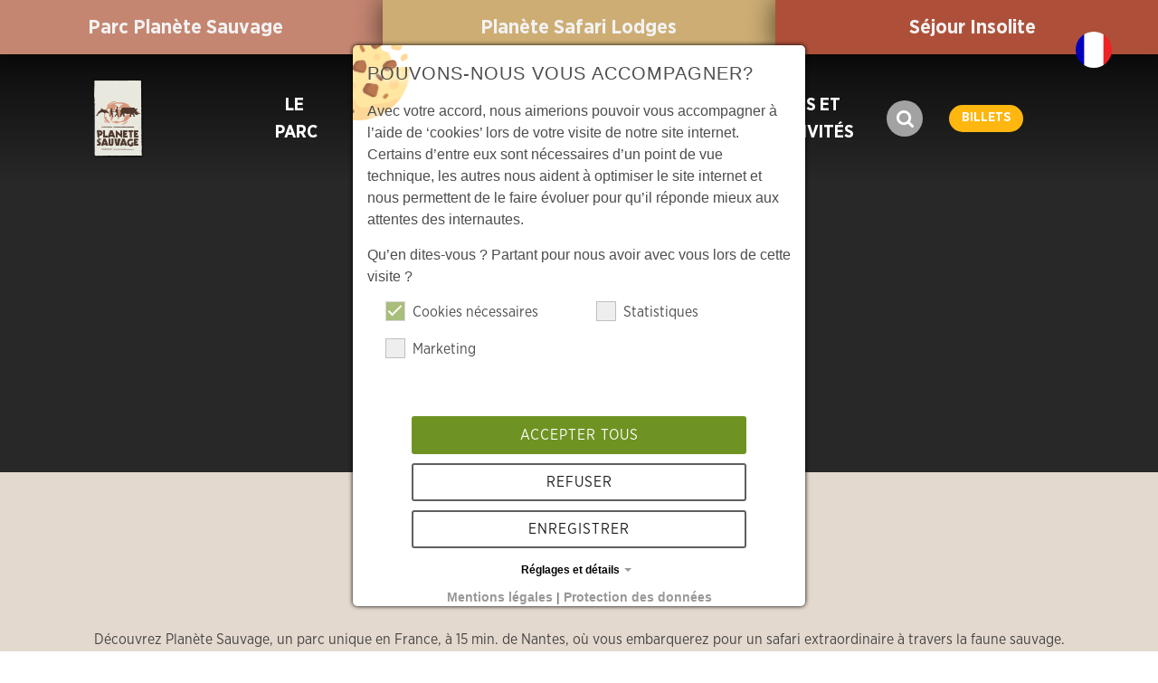

--- FILE ---
content_type: text/html; charset=utf-8
request_url: https://www.planetesauvage.com/
body_size: 37967
content:
<!DOCTYPE html>
<html lang="fr">
<head>

<meta charset="utf-8">
<!-- 
	» This digital solution is build by the team of PIT SOLUTIONS AG #########################################################

	This website is powered by TYPO3 - inspiring people to share!
	TYPO3 is a free open source Content Management Framework initially created by Kasper Skaarhoj and licensed under GNU/GPL.
	TYPO3 is copyright 1998-2026 of Kasper Skaarhoj. Extensions are copyright of their respective owners.
	Information and contribution at https://typo3.org/
-->


<link rel="icon" href="/_assets/57391f1c21da2b8ea3cc6be59f82430a/Images/Favicon/favicon.png" type="image/png">
<title>Planète Sauvage | Planète Sauvage | Zoo &amp; parc animalier à 15 minutes de Nantes</title>
<meta name="generator" content="TYPO3 CMS">
<meta name="description" content="A 15 min de Nantes, le safari parc Planète Sauvage vous fait vivre une expérience unique sur 80 hectares, à la rencontre de ses 1100 animaux en semi liberté.
En lodge ou en Bivouac, dormez au milieu des animaux lors d&#039;un séjour de rêve">
<meta name="viewport" content="width=device-width, initial-scale=1">
<meta name="robots" content="index, follow">
<meta name="keywords" content="A 15 min de Nantes, le safari parc Planète Sauvage vous fait vivre une expérience unique sur 80 hectares, à la rencontre de ses 1100 animaux en semi liberté.
En lodge ou en Bivouac, dormez au milieu des animaux lors d&#039;un séjour de rêve">
<meta name="author" content="WABSOLUTE GmbH">
<meta property="og:title" content="Planète Sauvage | Zoo &amp; parc animalier à 15 minutes de Nantes">
<meta property="og:description" content="A 15 min de Nantes, le safari parc Planète Sauvage vous fait vivre une expérience unique sur 80 hectares, à la rencontre de ses 1100 animaux en semi liberté.
En lodge ou en Bivouac, dormez au milieu des animaux lors d&#039;un séjour de rêve">
<meta property="og:image" content="https://www.planetesauvage.com/fileadmin/_processed_/3/f/csm_Lion_d_Angola__1__d42e09d9f8.png">
<meta property="og:image:url" content="https://www.planetesauvage.com/fileadmin/_processed_/3/f/csm_Lion_d_Angola__1__d42e09d9f8.png">
<meta property="og:image:width" content="1280">
<meta property="og:image:height" content="670">
<meta name="twitter:card" content="summary">
<meta name="twitter:title" content="Planète Sauvage | Zoo &amp; parc animalier à 15 minutes de Nantes">
<meta name="twitter:description" content="A 15 min de Nantes, le safari parc Planète Sauvage vous fait vivre une expérience unique sur 80 hectares, à la rencontre de ses 1100 animaux en semi liberté.
En lodge ou en Bivouac, dormez au milieu des animaux lors d&#039;un séjour de rêve">
<meta name="twitter:image" content="https://www.planetesauvage.com/fileadmin/_processed_/3/f/csm_Lion_d_Angola__1__d42e09d9f8.png">
<meta name="apple-mobile-web-app-capable" content="yes">
<meta name="apple-mobile-web-app-status-bar-style" content="black-translucent">
<meta name="google-site-verification" content="cXxiPeFHOD01Xg8G_KO0Cq9Tqe67jhN9gcSY_f2vLys">
<meta name="facebook-domain-verification" content="pgggbdalaipyvqtkffdo99dte4510c">


<link rel="stylesheet" href="/typo3temp/assets/css/8ce48fdf91768dc950f6e2e15d8572a1.css?1719224985" media="all">
<link rel="stylesheet" href="/_assets/c1c40b6f68b993e52e19a04432156a8f/Css/faq_search.css?1718962088" media="all">
<link rel="stylesheet" href="/_assets/f52b94b47ec5535605bd538078186489/Contrib/node_modules/@fortawesome/fontawesome-free/css/all.css?1762925767" media="all">
<link rel="stylesheet" href="https://cdnjs.cloudflare.com/ajax/libs/fancybox/3.5.7/jquery.fancybox.min.css" media="all">
<link rel="stylesheet" href="/_assets/f52b94b47ec5535605bd538078186489/Contrib/node_modules/jquery-ui-1.13.1/jquery-ui.min.css?1762925767" media="all">
<link rel="stylesheet" href="/_assets/76ae655f153c8e4e6c89d20fc75d9e3f/Css/Indexed_search_autocomplete.css?1739647519" media="all">
<link rel="stylesheet" href="/_assets/57391f1c21da2b8ea3cc6be59f82430a/Css/park-custom.css?1762925768" media="all">
<link rel="stylesheet" href="/_assets/57391f1c21da2b8ea3cc6be59f82430a/Css/park-custom-compiled/park-custom.css?1768546332" media="all">
<link rel="stylesheet" href="https://unpkg.com/leaflet@1.7.1/dist/leaflet.css" media="all">
<link rel="stylesheet" href="/_assets/d97995689ec8202cbab41b05cad39112/Css/wabs_map.css?1718962088" media="all">
<link rel="stylesheet" href="/typo3temp/assets/css/847da8fca8060ca1a70f976aab1210b9.css?1719212775" media="all">
<link href="/_assets/f6ef6adaf5c92bf687a31a3adbcb0f7b/Css/news-basic.css?1715710092" rel="stylesheet" >
<link href="/_assets/e8c90b9983c1cf95dcc0174e76f0c198/Stylesheet/cookie_consent.css?1713862925" rel="stylesheet" >



<script src="/_assets/f52b94b47ec5535605bd538078186489/Contrib/node_modules/jquery/dist/jquery.min.js?1762925767"></script>
<script src="/_assets/f52b94b47ec5535605bd538078186489/Contrib/node_modules/bootstrap/dist/js/bootstrap.bundle.min.js?1762925767"></script>
<script src="/_assets/f52b94b47ec5535605bd538078186489/Contrib/node_modules/owl.carousel/dist/owl.carousel.min.js?1762925767"></script>
<script src="/_assets/f52b94b47ec5535605bd538078186489/Contrib/node_modules/wowjs/dist/wow.min.js?1762925767"></script>
<script src="/_assets/f52b94b47ec5535605bd538078186489/Contrib/node_modules/isotope-layout/dist/isotope.pkgd.min.js?1762925767"></script>
<script src="https://cdnjs.cloudflare.com/ajax/libs/fancybox/3.5.7/jquery.fancybox.min.js"></script>
<script src="/_assets/f52b94b47ec5535605bd538078186489/Contrib/node_modules/jquery-ui-1.13.1/jquery-ui.min.js?1762925767"></script>

<script data-ignore="1">const cookieConsentConfiguration = JSON.parse('{"cookieName":"cookie_consent","expiryDays":365,"hideOnInit":false,"reloadOnReeditDeny":false,"pushConsentToTagManager":false,"lazyloading":false,"lazyloadingTimeout":120,"consentMode":{"_tk":["ad_storage","ad_user_data","ad_personalization"],"_fb":["ad_storage","ad_user_data","ad_personalization"],"_g":["ad_storage","ad_user_data","ad_personalization"],"_ac":["ad_storage","ad_user_data","ad_personalization"]},"containerId":"cookie-consent"}');</script>

            <link rel="apple-touch-icon" sizes="57x57" href="/_assets/57391f1c21da2b8ea3cc6be59f82430a/Images/Favicon/apple-icon-57x57.png">
            <link rel="apple-touch-icon" sizes="60x60" href="/_assets/57391f1c21da2b8ea3cc6be59f82430a/Images/Favicon/apple-icon-60x60.png">
            <link rel="apple-touch-icon" sizes="72x72" href="/_assets/57391f1c21da2b8ea3cc6be59f82430a/Images/Favicon/apple-icon-72x72.png">
            <link rel="apple-touch-icon" sizes="76x76" href="/_assets/57391f1c21da2b8ea3cc6be59f82430a/Images/Favicon/apple-icon-76x76.png">
            <link rel="apple-touch-icon" sizes="114x114" href="/_assets/57391f1c21da2b8ea3cc6be59f82430a/Images/Favicon/apple-icon-114x114.png">
            <link rel="apple-touch-icon" sizes="120x120" href="/_assets/57391f1c21da2b8ea3cc6be59f82430a/Images/Favicon/apple-icon-120x120.png">
            <link rel="apple-touch-icon" sizes="144x144" href="/_assets/57391f1c21da2b8ea3cc6be59f82430a/Images/Favicon/apple-icon-144x144.png">
            <link rel="apple-touch-icon" sizes="152x152" href="/_assets/57391f1c21da2b8ea3cc6be59f82430a/Images/Favicon/apple-icon-152x152.png">
            <link rel="apple-touch-icon" sizes="180x180" href="/_assets/57391f1c21da2b8ea3cc6be59f82430a/Images/Favicon/apple-icon-180x180.png">
            <link rel="icon" type="image/png" sizes="192x192" href="/_assets/57391f1c21da2b8ea3cc6be59f82430a/Images/Favicon/android-icon-192x192.png">
            <link rel="icon" type="image/png" sizes="32x32" href="/_assets/57391f1c21da2b8ea3cc6be59f82430a/Images/Favicon/favicon-32x32.png">
            <link rel="icon" type="image/png" sizes="96x96" href="/_assets/57391f1c21da2b8ea3cc6be59f82430a/Images/Favicon/favicon-96x96.png">
            <link rel="icon" type="image/png" sizes="16x16" href="/_assets/57391f1c21da2b8ea3cc6be59f82430a/Images/Favicon/favicon-16x16.png">
            <link rel="manifest" href="/_assets/57391f1c21da2b8ea3cc6be59f82430a/Images/Favicon/manifest.json">
            <meta name="msapplication-TileColor" content="#ffffff">
            <meta name="msapplication-TileImage" content="/_assets/57391f1c21da2b8ea3cc6be59f82430a/Images/Favicon/ms-icon-144x144.png">
            <meta name="theme-color" content="#ffffff">        <script>
            var KML_CODE = "PLANETESAUVAGE-44710";
            var TEMPLATE_CODE = "WELLNESSBE";
            var URL_ASTERIO = "https://planetesauvage-44710-booking.myasterio.com";
        </script>            <!--JQuery et JQuery UI, librairies de base obligatoires-->
            <script src="https://planetesauvage-44710-booking.myasterio.com/be/jquery/jquery-2.1.1.js"></script>
            <!--Masque le jQuery des widgets Asterio pour éviter les conflits avec celui du site-->

            <script>jQuery.noConflict(true)</script>
            
            <script src="https://planetesauvage-44710-booking.myasterio.com/be/jquery/jquery-ui.js"></script>
            <link rel="stylesheet" type="text/css"
                  href="https://planetesauvage-44710-booking.myasterio.com/be/jquery/css/jquery-ui.1.11.4.css">
            <script src="https://planetesauvage-44710-booking.myasterio.com/be/jquery/datepicker-es.js"></script>
            <script src="https://planetesauvage-44710-booking.myasterio.com/be/jquery/datepicker-fr.js"></script>
            <script src="https://planetesauvage-44710-booking.myasterio.com/be/jquery/datepicker-it.js"></script>
            <script src="https://planetesauvage-44710-booking.myasterio.com/be/jquery/datepicker-de.js"></script>
            <script src="https://planetesauvage-44710-booking.myasterio.com/be/jquery/datepicker-nl.js"></script>
            <script src="https://planetesauvage-44710-booking.myasterio.com/be/jquery/datepicker-pt.js"></script>
            <script src="https://planetesauvage-44710-booking.myasterio.com/be/js/jquery.accordionBuilder.js"></script>
            <script src="https://planetesauvage-44710-booking.myasterio.com/templates/wellnessbe/js/select-spinner.js"></script>
            <script src="https://planetesauvage-44710-booking.myasterio.com/be/js/multiselect/js/jquery.multi-select.js"></script>
            <script src="https://planetesauvage-44710-booking.myasterio.com/statics/js/common/lodash.min.js"></script>

            <!--CSS définissant le look par défaut du canal de réservation-->
            <link rel="stylesheet" type="text/css"
                  href="https://planetesauvage-44710-booking.myasterio.com:443/templates/wellnessbe/css/default.css"/><!--Icones utilisés par les widgets -->
            <link rel="stylesheet" type="text/css"
                  href="https://planetesauvage-44710-booking.myasterio.com/be/css/booking-engine-icons.css" charset="utf-8">
            <!--Fichier CSS général des modules-->
            <link rel="stylesheet" type="text/css"
                  href="https://planetesauvage-44710-booking.myasterio.com/be/css/booking-engine.css" charset="utf-8">
            <link rel="stylesheet" type="text/css"
                  href="https://planetesauvage-44710-booking.myasterio.com/be/css/kameleon.css" charset="utf-8">
            <!--Cet outil permet l'habillage de la popup de sélection de catégorie de chambre sur le formulaire de recherche-->
            <link rel="stylesheet" type="text/css"
                  href="https://planetesauvage-44710-booking.myasterio.com/be/js/multiselect/css/jquery.multi-select.css"
                  charset="utf-8">
            <link rel="stylesheet" type="text/css"
                  href="https://planetesauvage-44710-booking.myasterio.com/be/css/checkbox1.css" charset="utf-8">
            <link rel="stylesheet" type="text/css"
                  href="https://planetesauvage-44710-booking.myasterio.com:443/templates/wellnessbe/css/select-spinner.css"/>
            <link rel="stylesheet" type="text/css"
                  href="https://planetesauvage-44710-booking.myasterio.com:443/templates/wellnessbe/css/cart-resume.css"/>
            <link rel="stylesheet" type="text/css"
                  href="https://planetesauvage-44710-booking.myasterio.com:443/be/css/accordion.css"/>
            <link rel="stylesheet" type="text/css"
                  href="https://planetesauvage-44710-booking.myasterio.com:443/statics/css/button_content.css"/>

            <!-- Commented out, because of compatibility issues with existing CSS
            <link rel="stylesheet" type="text/css"
                  href="https://planetesauvage-44710-booking.myasterio.com:443/be/bootstrap/css/bootstrap.css"/>
            -->

            <!--Chaque widget Asterio fait l'objet d'un fichier javascript différent-->
            <script src="https://planetesauvage-44710-booking.myasterio.com/be/modules/ModuleManager.js"></script>
            <script src="https://planetesauvage-44710-booking.myasterio.com/be/modules/Module.js"></script>
            <script src="https://planetesauvage-44710-booking.myasterio.com/be/modules/ModuleAccountCreation.js"></script>
            <script src="https://planetesauvage-44710-booking.myasterio.com/be/modules/ModuleCart.js"></script>
            <script src="https://planetesauvage-44710-booking.myasterio.com/be/modules/ModuleCartDetails.js"></script>
            <script src="https://planetesauvage-44710-booking.myasterio.com/be/modules/ModuleDateSearch.js"></script>
            <script src="https://planetesauvage-44710-booking.myasterio.com/be/modules/ModuleDatepicker.js"></script>
            <script src="https://planetesauvage-44710-booking.myasterio.com/be/modules/ModuleCalendar.js"></script>
            <script src="https://planetesauvage-44710-booking.myasterio.com/be/modules/ModulePaymentPlan.js"></script>
            <script src="https://planetesauvage-44710-booking.myasterio.com/be/modules/ModuleResults.js"></script>
            <script src="https://planetesauvage-44710-booking.myasterio.com/be/modules/ModuleMessage.js"></script>
            <script src="https://planetesauvage-44710-booking.myasterio.com/be/modules/ModuleLogin.js"></script>
            <script src="https://planetesauvage-44710-booking.myasterio.com/be/modules/ModuleNavigation.js"></script>
            <script src="https://planetesauvage-44710-booking.myasterio.com/be/modules/ModuleOptin.js"></script>
            <script src="https://planetesauvage-44710-booking.myasterio.com/be/modules/ModuleLanguage.js"></script>
            <script src="https://planetesauvage-44710-booking.myasterio.com/be/modules/ModuleInfoSite.js"></script>
            <script src="https://planetesauvage-44710-booking.myasterio.com/be/modules/ModuleCodeCorporate.js"></script>
            <script src="https://planetesauvage-44710-booking.myasterio.com/be/modules/ModuleChannelChoice.js"></script>
            <script src="https://planetesauvage-44710-booking.myasterio.com/be/modules/ModuleResetPassword.js"></script>
            <script src="https://planetesauvage-44710-booking.myasterio.com/be/modules/ModuleInfoBook.js"></script>
            <script src="https://planetesauvage-44710-booking.myasterio.com/be/modules/ModuleSpace.js"></script>
            <script src="https://planetesauvage-44710-booking.myasterio.com/be/modules/ModuleCategorySelection.js"></script>
            <script src="https://planetesauvage-44710-booking.myasterio.com/be/modules/ModuleFastAccount.js"></script>
            <script src="https://planetesauvage-44710-booking.myasterio.com/be/modules/ModuleOccupants.js"></script>

            <script>
                astJQuery(document).ready(function ($) {
                    $("#be-messages").ModuleMessage({
                        kmlCode: KML_CODE,
                        templateCode: TEMPLATE_CODE,
                    });
                });
            </script>
<link rel="canonical" href="https://www.planetesauvage.com/"/>

<link rel="alternate" hreflang="fr-fr" href="https://www.planetesauvage.com/"/>
<link rel="alternate" hreflang="en-GB" href="https://www.planetesauvage.com/en/"/>
<link rel="alternate" hreflang="x-default" href="https://www.planetesauvage.com/"/>
</head>
<body id="planete-sauvage" class="page-uid-10">

    <div class="container-main alert-visible park-planete-sauvage" id="page-uid-10">
       
        
    <div class="skip-link-navigation">
        <a href="#content-main" class="skip-btn">Passer au contenu principal</a>
        <a href="#header-type-2" class="skip-btn" >Passer à l&#039;en-tête</a>
        <a href="#footer-type-2" class="skip-btn">Passer au pied de page</a>
    </div>

    


        <!-- START: custom Css -->
        
        <!-- END: custom Css -->

        <!-- Header content section START -->
        
                
                        <header id="header-type-2" data-gtm-area='header' class="header-main" style="top: 0;">
                            <div class="container-fluid">

                                <!-- START: Meta Website Menu -->
                                
                                        
    

            <div id="c653" class="frame frame-default frame-type-html frame-layout-0">
                
                
                    



                
                
                

    <div class="row menu-tab">
  <div class="col-4 p-0">
    <a href="/" target="_self" class="top-nav top-nav-active mb-2">
      <div class="brand-nav">
        <p><span>Parc Planète Sauvage</span></p>
      </div>
    </a>
  </div>
  
  <div class="col-4 p-0">
    <a href="/dormir-au-zoo" target="_self" class="top-nav mb-2">
      <div class="brand-nav">
        <p><span>Planète Safari Lodges</span></p>
      </div>
    </a>
  </div> 
  <div class="col-4 p-0">
    <a href="/sejour-insolite" target="_self" class="top-nav mb-2" style="display: block; background-color: #b8553d; padding: 1.5rem 1rem; border-top-right-radius: 12px; border-bottom-right-radius: 12px; color: white; font-weight: bold; text-align: center;">
      <div class="brand-nav" style="margin: 0;">
        <p style="margin: 0;"><span>Séjour Insolite</span></p>
      </div>
    </a>
  </div>
</div>


                
                    



                
                
                    



                
            </div>

        


                                        
                                    
                                <!-- END: Meta Website Menu -->

                                <!-- START: Language Menu -->
                                
                                        <!-- Language button current -->
<div id="language_menu" class="language-menu" aria-haspopup="dialog" aria-controls="languageLightbox" aria-expanded="false">
    <a class="flag fancybox" href="#languageLightbox">
        
                
                        <span class="fflag ff-md flags-fr ff-round">
                            <span class="nav-label">French</span>
                        </span>
                    
        
                
        
    </a>
</div>

<!-- Language modal -->
<div class="popupcont" style="display:none;" role="dialog" aria-modal="true" aria-labelledby="languageLightboxTitle" aria-hidden="true">
    <div class="lightbox-bg" id="languageLightbox">
        <div class="lightbox">
            <!-- Modal headline -->
            <h3 id="languageLightboxTitle">
                <a href="javascript:parent.jQuery.fancybox.close();">
                    Fermer X
                </a>
            </h3>
            <!-- Modal content -->
            <div class="row">
                
                    
                            <div class="col-4">
                                <span title="French (currently selected)" class="fflag ff-md flags-fr ff-round  active">
                                    <span class="nav-label">French</span>
                                </span>
                            </div>
                        
                
                    
                            <div class="col-4">
                                <a href="/en/" hreflang="en-GB" title="English" class="fflag ff-md flags-gb ff-round ">
                                    <span class="nav-label">English</span>
                                </a>
                            </div>
                        
                
            </div>

        </div>
    </div>
</div>
                                    
                                <!-- END: Language Menu -->

                              
                                <nav class="navbar navbar-expand-xl">
    <div class="container small px-0 h-100">
        <div class="menu-btn navbar-toggler" data-bs-toggle="offcanvas" data-bs-target="#offcanvasNavbar"
            aria-controls="offcanvasNavbar">
            <span class="menu-bar">Menu Button</span>
        </div>
        <a href="https://www.planetesauvage.com/" target="_self" class="navbar-brand p-0 m-0 h-100 col-xl-2 col-lg-3 col-md-4" title="Planète Sauvage"><div class="brand-nav h-100"><img src="/_assets/57391f1c21da2b8ea3cc6be59f82430a/Images/logo.png" alt="Planète Sauvage" class="h-100"></div></a>

        <!-- Main Navigation START -->
<div class="offcanvas offcanvas-start h-100" tabindex="-1" id="offcanvasNavbar" aria-label="Navigation menu">
  <div class="offcanvas-body h-100">
    <ul class="navbar-nav justify-content-center flex-grow-1" data-gtm-event="header_click">
      
        
            <li class="nav-item dropdown  lvl-1 h-100">
              <a class="nav-link dropdown-toggle h-100" href="/le-parc/les-univers" data-gtm-header="level1" id="navbarDropdown-371" role="button" data-bs-toggle="dropdown" aria-expanded="false">
                <div class="d-flex h-100">
                  <div class="nav-text align-self-center">Le Parc</div>
                </div>
              </a>
              
                  <ul class="dropdown-menu " aria-labelledby="navbarDropdown-371">
                    
                        
                          <li class="dropdown-item lvl-2">
                            <a data-gtm-header="level2" href="/le-parc/les-univers">
                              Les Univers
                            </a>
                          </li>
                        
                          <li class="dropdown-item lvl-2">
                            <a data-gtm-header="level2" href="/le-parc/les-experiences-inoubliables">
                              Les Expériences Inoubliables
                            </a>
                          </li>
                        
                          <li class="dropdown-item lvl-2">
                            <a data-gtm-header="level2" href="/le-parc/billets-et-tarifs">
                              Billets et tarifs
                            </a>
                          </li>
                        
                          <li class="dropdown-item lvl-2">
                            <a data-gtm-header="level2" href="/carte-cadeau-experiences">
                              Offrez une carte cadeau
                            </a>
                          </li>
                        
                          <li class="dropdown-item lvl-2">
                            <a data-gtm-header="level2" href="/conditions-dacces-piste-safari">
                              Conditions d&#039;accès Piste Safari
                            </a>
                          </li>
                        
                          <li class="dropdown-item lvl-2">
                            <a data-gtm-header="level2" href="/le-parc/calendrier-et-horaires">
                              Calendrier et horaires
                            </a>
                          </li>
                        
                          <li class="dropdown-item lvl-2">
                            <a data-gtm-header="level2" href="/le-parc/actualites">
                              Actualités
                            </a>
                          </li>
                        
                      


                  </ul>
                

            </li>

          

      
        
            <li class="nav-item dropdown  lvl-1 h-100">
              <a class="nav-link dropdown-toggle h-100" href="/protection-de-la-biodiversite/les-missions-du-parc" data-gtm-header="level1" id="navbarDropdown-1555" role="button" data-bs-toggle="dropdown" aria-expanded="false">
                <div class="d-flex h-100">
                  <div class="nav-text align-self-center">Protection de la biodiversité</div>
                </div>
              </a>
              
                  <ul class="dropdown-menu " aria-labelledby="navbarDropdown-1555">
                    
                        
                          <li class="dropdown-item lvl-2">
                            <a data-gtm-header="level2" href="/protection-de-la-biodiversite/les-missions-du-parc">
                              Les Missions du parc
                            </a>
                          </li>
                        
                          <li class="dropdown-item lvl-2">
                            <a data-gtm-header="level2" href="/protection-de-la-biodiversite/planete-sauvage-sengage">
                              Planète Sauvage s&#039;engage
                            </a>
                          </li>
                        
                          <li class="dropdown-item lvl-2">
                            <a data-gtm-header="level2" href="/protection-de-la-biodiversite/association-planete-sauvage-nature">
                              Association Planète Sauvage Nature
                            </a>
                          </li>
                        
                          <li class="dropdown-item lvl-2">
                            <a data-gtm-header="level2" href="/protection-de-la-biodiversite/association-planete-sauvage-nature/parrainages">
                              Parrainer un animal
                            </a>
                          </li>
                        
                      


                  </ul>
                

            </li>

          

      
        
            <li class="nav-item dropdown  lvl-1 h-100">
              <a class="nav-link dropdown-toggle h-100" href="/preparer-ma-visite" data-gtm-header="level1" id="navbarDropdown-370" role="button" data-bs-toggle="dropdown" aria-expanded="false">
                <div class="d-flex h-100">
                  <div class="nav-text align-self-center">Préparer ma visite</div>
                </div>
              </a>
              
                  <ul class="dropdown-menu " aria-labelledby="navbarDropdown-370">
                    
                        
                          <li class="dropdown-item lvl-2">
                            <a data-gtm-header="level2" href="/le-parc/les-experiences-inoubliables">
                              Les Expériences Inoubliables
                            </a>
                          </li>
                        
                          <li class="dropdown-item lvl-2">
                            <a data-gtm-header="level2" href="/le-parc/calendrier-et-horaires">
                              Calendrier et horaires
                            </a>
                          </li>
                        
                          <li class="dropdown-item lvl-2">
                            <a data-gtm-header="level2" href="/le-parc/billets-et-tarifs">
                              Billets et Tarifs
                            </a>
                          </li>
                        
                          <li class="dropdown-item lvl-2">
                            <a data-gtm-header="level2" href="/conditions-dacces-piste-safari">
                              Conditions d&#039;accès Piste Safari
                            </a>
                          </li>
                        
                          <li class="dropdown-item lvl-2">
                            <a data-gtm-header="level2" href="/restaurants-planete-sauvage">
                              Restauration
                            </a>
                          </li>
                        
                          <li class="dropdown-item lvl-2">
                            <a data-gtm-header="level2" href="/preparer-ma-visite/acces">
                              Accès
                            </a>
                          </li>
                        
                          <li class="dropdown-item lvl-2">
                            <a data-gtm-header="level2" href="/preparer-ma-visite/plan-du-parc">
                              Plan du parc
                            </a>
                          </li>
                        
                          <li class="dropdown-item lvl-2">
                            <a data-gtm-header="level2" href="/preparer-ma-visite/astuces-et-conseils">
                              Astuces et conseils
                            </a>
                          </li>
                        
                          <li class="dropdown-item lvl-2">
                            <a data-gtm-header="level2" href="/preparer-ma-visite/decouvrez-la-region">
                              Découvrez la région
                            </a>
                          </li>
                        
                          <li class="dropdown-item lvl-2">
                            <a data-gtm-header="level2" href="/preparer-ma-visite/handicap-et-accessibilite">
                              Handicap et accessibilité
                            </a>
                          </li>
                        
                          <li class="dropdown-item lvl-2">
                            <a data-gtm-header="level2" href="/preparer-ma-visite/nous-contacter/formulaire-mail">
                              Nous contacter
                            </a>
                          </li>
                        
                      


                  </ul>
                

            </li>

          

      
        
            <li class="nav-item dropdown  lvl-1 h-100">
              <a class="nav-link dropdown-toggle h-100" href="/groupes-et-collectivites/comite-social-et-economique" data-gtm-header="level1" id="navbarDropdown-1174" role="button" data-bs-toggle="dropdown" aria-expanded="false">
                <div class="d-flex h-100">
                  <div class="nav-text align-self-center">Groupes et Collectivités</div>
                </div>
              </a>
              
                  <ul class="dropdown-menu " aria-labelledby="navbarDropdown-1174">
                    
                        
                          <li class="dropdown-item lvl-2">
                            <a data-gtm-header="level2" href="/groupes-et-collectivites/comite-social-et-economique">
                              Comité social et économique
                            </a>
                          </li>
                        
                          <li class="dropdown-item lvl-2">
                            <a data-gtm-header="level2" href="/groupes-et-collectivites/centre-de-loisirs">
                              Centre de loisirs
                            </a>
                          </li>
                        
                          <li class="dropdown-item lvl-2">
                            <a data-gtm-header="level2" href="/sortie-scolaire-1">
                              Sortie scolaire
                            </a>
                          </li>
                        
                          <li class="dropdown-item lvl-2">
                            <a data-gtm-header="level2" href="/groupes-et-collectivites/groupes-1">
                              Groupes
                            </a>
                          </li>
                        
                          <li class="dropdown-item lvl-2">
                            <a data-gtm-header="level2" href="/groupes-et-collectivites/seminaires-1">
                              Séminaires
                            </a>
                          </li>
                        
                          <li class="dropdown-item lvl-2">
                            <a data-gtm-header="level2" href="/groupes-et-collectivites/office-de-tourisme-et-hebergements-touristiques-1">
                              Offices de tourisme et hébergements touristiques
                            </a>
                          </li>
                        
                          <li class="dropdown-item lvl-2">
                            <a data-gtm-header="level2" href="/groupes-et-collectivites/outils-de-communication">
                              Outils de communication
                            </a>
                          </li>
                        
                          <li class="dropdown-item lvl-2">
                            <a data-gtm-header="level2" href="/groupes-et-collectivites/photos">
                              Photos
                            </a>
                          </li>
                        
                      


                  </ul>
                

            </li>

          

      

      
	<div class="search-box order-md-first">
		<form action="/search-results/results" method="post" data-gtm-event="search">
			<!-- <input type="text" name="search[sword]" value="" class="indexed-search-autocomplete-sword" id="search" placeholder="Recherche de" /> -->			<input type="text"  name="tx_indexedsearch_pi2[search][sword]" value="" class="tx-indexedsearch-searchbox-sword indexed-search-autocomplete-sword" id="tx-indexedsearch-searchbox-sword" placeholder="Recherche de" aria-label="Search for" />
			<input type="submit" name="tx_indexedsearch_pi2[search][submitButton]" id="submit" value="Search"/>
			<div class="search-autocomplete-results no-results" data-mode="word" data-searchonclick="true" data-maxresults="10" data-minlength="2" data-searchurl="/autocomplete?no_cache=1&amp;tx_indexedsearchautocomplete_search%5Baction%5D=search&amp;tx_indexedsearchautocomplete_search%5Bcontroller%5D=Search&amp;cHash=3486dee466ac372ff86d81cbda24e1e5"></div>
		</form>
	</div>


    </ul>
  </div>
</div>
<!-- Main Navigation END -->

        <!-- START: Custom CTA button (from backend CE Record, custom UID is defined in constants.ts file) -->
        
                
    

            <a id="c5338"></a>
            
            
            
                



            
            
                



            
            

    
        
		
	<!-- CSS Style: Render custom style for hover -->



<div class="btn-booking h-100 col-xl-2 text-center button_layout_1">
	<a href="https://billetterie.planetesauvage.com/fr" target="_self" id="booking-id" class="btn" style>
		<div class="icon" style="height: 25px; width: 25px; background-color: ;  mask-image: url(/fileadmin/user_upload/svg_icons/streamline-entertainment-ticket--entertainment--48x48.svg); -webkit-mask-image: url(/fileadmin/user_upload/svg_icons/streamline-entertainment-ticket--entertainment--48x48.svg);">&nbsp;</div>
		<!-- &lt;div class=&quot;icon&quot; style=&quot;background-color: ; mask-image: url(/fileadmin//user_upload/svg_icons/streamline-entertainment-ticket--entertainment--48x48.svg); -webkit-mask-image: url(/fileadmin//user_upload/svg_icons/streamline-entertainment-ticket--entertainment--48x48.svg);&quot;&gt;&nbsp;&lt;/div&gt; -->
		<p class="txt" style="color: ;">Billets</p>
	</a>
</div>


    


            
                



            
            
                



            
            

        


            
        <!-- END: Custom CTA button (from backend CE Record, custom UID is defined in constants.ts file) -->
    </div>
</nav>

<div class="container small px-0 d-flex flex-column">
    <!-- START: Alert info bar -->
    
    <!-- END: Alert info bar -->
    <div class="park-status-info">
        <!-- START: Weather Widget -->
        
        <!-- END: Weather Widget -->

        <!-- START: Openingtimes Widget -->
        
        <!-- END: Openingtimes Widget -->
    </div>
</div>
                            </div>
                        </header>
                    
            
        <!-- Header content section END -->

        <main role="main" class="content-main" data-gtm-area='content' id="content-main">
            <!-- Main content section START -->

            <!-- START: Alert info box -->
            
            <!-- END: Alert info box -->

            <!-- START: Alert info box -->
            
            <!-- END: Alert info box -->

            <!--TYPO3SEARCH_begin-->
            

<a id="c68503"></a>


        
        
                <!--=== Hero - Main ===-->
                
            

        




    
            
            
        



    <div class="hero-main desktop-view">
        <div class="owl-carousel image-slider gradient-overlay-top" id="slider-68503">
            
            

        
            
                    
                            <!-- BEGIN external video from YOUTUBE -->
                            <div class="slide-item video-item">
                                <div class="figure">
                                    
                                    
                                    
                                    <iframe class="iframe-video"
                                        src="https://www.youtube-nocookie.com/embed/SUbvvAbr2pE?playlist=SUbvvAbr2pE&autoplay=1&loop=1&controls=0&mute=1&disablekb=1&showinfo=0&modestbranding=1&enablejsapi=1&iv_load_policy=3"
                                        allow="autoplay" height="750" frameborder="0" allowfullscreen></iframe>
                                    
                                            
                                                    
                                                    <picture class="slider__background"
                                                        data-0="transform:translate(-50%, -50%)"
                                                        data-top-bottom="transform:translate(-50%, -10%)">
                                                        <source
                                                            srcset="/fileadmin/_processed_/4/7/csm_header_phone_71987e3702.jpg"
                                                            media="(max-width: 1280px)">
                                                        <source
                                                            srcset="/fileadmin/user_upload/planete_sauvage/header_phone.jpg"
                                                            media="(min-width: 1280px)">
                                                        <img src="/fileadmin/_processed_/4/7/csm_header_phone_71987e3702.jpg"
                                                            alt="">
                                                        <img src="/fileadmin/_processed_/4/7/csm_header_phone_71987e3702.jpg"
                                                            alt="" />
                                                    </picture>
                                                
                                        
                                </div>
                                
    <div
        class="hero-cont ">
        <div class="container">
            <div class="aside">
                
                
                        <h1 style="color: #ffffff;">
                            Planète Sauvage</h1>
                    
                
            </div>
            <!-- add content on header banner -->
            
        </div>
    </div>

                            </div>
                            <!-- END external video from YOUTUBE -->
                        
                


            
                    <!-- BEGIN image -->

                    <!-- END image -->
                
        
    






        </div>
    </div>



    <div class="hero-main mobile-view">
        <div class="owl-carousel image-slider gradient-overlay-top" id="slider-mobile-68503">
            
            

        
            
                    
                            <!-- BEGIN external video from YOUTUBE -->
                            <div class="slide-item video-item">
                                <div class="figure">
                                    
                                    
                                    
                                    <iframe class="iframe-video"
                                        src="https://www.youtube-nocookie.com/embed/SUbvvAbr2pE?playlist=SUbvvAbr2pE&autoplay=1&loop=1&controls=0&mute=1&disablekb=1&showinfo=0&modestbranding=1&enablejsapi=1&iv_load_policy=3"
                                        allow="autoplay" height="750" frameborder="0" allowfullscreen></iframe>
                                    
                                            
                                                    
                                                    <picture class="slider__background"
                                                        data-0="transform:translate(-50%, -50%)"
                                                        data-top-bottom="transform:translate(-50%, -10%)">
                                                        <source
                                                            srcset="/fileadmin/_processed_/4/7/csm_header_phone_71987e3702.jpg"
                                                            media="(max-width: 1280px)">
                                                        <source
                                                            srcset="/fileadmin/user_upload/planete_sauvage/header_phone.jpg"
                                                            media="(min-width: 1280px)">
                                                        <img src="/fileadmin/_processed_/4/7/csm_header_phone_71987e3702.jpg"
                                                            alt="">
                                                        <img src="/fileadmin/_processed_/4/7/csm_header_phone_71987e3702.jpg"
                                                            alt="" />
                                                    </picture>
                                                
                                        
                                </div>
                                
    <div
        class="hero-cont ">
        <div class="container">
            <div class="aside">
                
                
                        <h1 style="color: #ffffff;">
                            Planète Sauvage</h1>
                    
                
            </div>
            <!-- add content on header banner -->
            
        </div>
    </div>

                            </div>
                            <!-- END external video from YOUTUBE -->
                        
                


            
                    <!-- BEGIN image -->

                    <!-- END image -->
                
        
    






        </div>
    </div>




        
    








        
    














        <section class="section frame-default section-bg-color primary-bg" >
    





<!-- Render custom inline CSS for custom width -->

<!-- Render custom inline CSS for custom width -->


        <!--frame-space-after-medium-->
        <div class="container frame-class-default frame-space-before- frame-space-after- position-relative   "
            id="container-66996">
            <div class="py-4">
                <div
                    class="row  feature-items">
                    
                    

                    <div class="col-sm-12">
                        
                    </div>
                </div>
            </div>
        </div>
    



        </section>
    









        
    




    











        <section class="section frame-default section-bg-color " style=background-color:#e4d9ce>
    





<!-- Render custom inline CSS for custom width -->

<!-- Render custom inline CSS for custom width -->


        <!--frame-space-after-medium-->
        <div class="container frame-class-default frame-space-before- frame-space-after- position-relative   "
            id="container-67022">
            <div class="py-4">
                <div
                    class="row  " style=background-color:#e4d9ce>
                    
                            
                                
                        
                    

                    <div class="col-sm-12">
                        
                            
                                


        
            
    

            <div id="c67017" class="frame frame-default frame-type-text frame-layout-0">
                
                
                    



                
                
                    

    



                
                
    
           <h2 class="text-center">Billetterie et options</h2>
<p class="text-center">Découvrez Planète Sauvage, un parc unique en France, à 15 min. de Nantes,&nbsp;où vous embarquerez pour un safari extraordinaire à travers la faune sauvage.</p>
<p class="text-center">Grâce au billet d’entrée, profitez d’une journée de découverte de la faune sauvage avec un accès aux <a href="/le-parc/les-univers">6 univers du parc</a>, y compris la <strong>Piste Safari</strong> (avec votre propre véhicule) et la&nbsp;<strong>présentation pédagogique des dauphins</strong>.</p>
<p class="text-center">Pour une expérience encore plus approfondie, ajoutez des options !</p>
        

    


                
                    



                
                
                    



                
            </div>

        


        
    


                            
                                


        
            

            <!-- START: Render styles for min-height of the sliders items -->
            
            <!-- END: Render styles for min-height of the sliders items -->
            

    <!-- Render outer slider wrapper START -->
        <div class="owl-carousel slider-style-1 frame-space-before- frame-space-after- center-large" id="slider-96000">
            
                
                    


        
            

    

    
            
                
        


    <!-- CSS Style: Render custom absolute position -->
    


    <div class="item h-100 my-2 frame-space-before- frame-space-after- ">
        
                
                        

<!-- Card Wrapper -->
<div id="ce-uid-95997"
    class="card cardtype-price zoom-in  img-top     "
     style="background-color:#ffffff;">
    <!-- img-left | img-right | img-top | content-on-image | content-on-image-bottom | zoom-in | border-rounded | transparent | highlight-box -->


    <!-- Card Image -->
    
            <div class="figure ">
                <!-- gradient-overlay | gradient-overlay-left -->
                
                        <img class="transition" alt="Billet d&#039;entrée " src="/fileadmin/_processed_/e/1/csm__c__Jeanne_David_9f3cd2bc61.jpg" width="508" height="339" />
                    

                <!-- Icon on Image -->
                
            </div>
        

    <div class="content">

        

        <!-- Title + Subtitle -->
        <div class="title ">
            <!-- subtitle-top | subtitle-bot -->
            
                <h3 style="
                    
                    text-align:left;
                ">
                    Billet d'entrée 2026 - Exclu Web
                </h3>
            
            
                    <div class=""
                        style="position:relative; "
                        id="uid-95997">
                        <span class="subtitle "
                            style="">
                            <p><span style="font-size:11px;"><span style="box-sizing:border-box;">*Billet d'entrée PSH&nbsp;(Personne en Situation de Handicap) : présentation de la carte d'invalidité obligatoire en arrivant au parc.</span></span><span style="font-size:12px;"><span style="box-sizing:border-box;">&nbsp;</span></span></p>
                        </span>
                        
                    </div>
                    
                
        </div>

        <!-- Price -->
        
                <div class="price-wrap">
                    <!-- price-left | price-right -->
                    <ul
                        class="price-items items-below  ">
                        <!-- items-aside | items-below | small | transparent-->

                        <!-- Card Price: Render custom inline CSS for custom colors -->
                        
                        

                        
                        
                        
                        <!-- Card Price: Render custom inline CSS for custom colors -->
                        
                                <!-- Card Prices -->
                                
                                        




        <!-- 1 Price Item -->
        <li class="price-style1">
            <div class="title" >
                <!-- subtitle-top | subtitle-bot -->
                <p>Billet adulte</p>
                
            </div>
            <div class="price-wrap-inner">
                
                <div class="price">
                    
                    <!-- Add Link to Prices -->
                    <a href="https://billetterie.planetesauvage.com/fr/tag/billets-journee?_gl=1%2a1caf529%2a_ga%2aNDM2OTE1NDk2LjE3MDk1NDkyMDk.%2a_ga_0J772MVJHZ%2aczE3NTY5NzAxMzMkbzM4MiRnMSR0MTc1Njk3MDMwNiRqNjAkbDAkaDA.%2a_gcl_au%2aMTk0NDMwOTExMy4xNzUzMTg4Mjc3&amp;_ga=2.114188423.1680576790.1756732022-436915496.1709549209">
                        28,50 €
                    </a>
                </div>
            </div>
        </li>
    




                                    
                                
                                        




        <!-- 1 Price Item -->
        <li class="price-style1">
            <div class="title" >
                <!-- subtitle-top | subtitle-bot -->
                <p>Billet enfant (de 3 à 12 ans)</p>
                
            </div>
            <div class="price-wrap-inner">
                
                <div class="price">
                    
                    <!-- Add Link to Prices -->
                    <a href="https://billetterie.planetesauvage.com/fr/tag/billets-journee?_gl=1%2a1caf529%2a_ga%2aNDM2OTE1NDk2LjE3MDk1NDkyMDk.%2a_ga_0J772MVJHZ%2aczE3NTY5NzAxMzMkbzM4MiRnMSR0MTc1Njk3MDMwNiRqNjAkbDAkaDA.%2a_gcl_au%2aMTk0NDMwOTExMy4xNzUzMTg4Mjc3&amp;_ga=2.114188423.1680576790.1756732022-436915496.1709549209">
                        22€
                    </a>
                </div>
            </div>
        </li>
    




                                    
                                
                                        




        <!-- 1 Price Item -->
        <li class="price-style1">
            <div class="title" >
                <!-- subtitle-top | subtitle-bot -->
                <p>Billet Senior</p>
                
            </div>
            <div class="price-wrap-inner">
                
                <div class="price">
                    
                        <span class="from">à partir de</span>
                    
                    <!-- Add Link to Prices -->
                    <a href="https://billetterie.planetesauvage.com/fr/tag/bons-plans">
                        23 €
                    </a>
                </div>
            </div>
        </li>
    




                                    
                                
                                        




        <!-- 1 Price Item -->
        <li class="price-style1">
            <div class="title" >
                <!-- subtitle-top | subtitle-bot -->
                <p>Billet PSH* adulte</p>
                
            </div>
            <div class="price-wrap-inner">
                
                <div class="price">
                    
                    <!-- Add Link to Prices -->
                    <a href="https://billetterie.planetesauvage.com/fr/tag/billets-journee?_gl=1%2ark70ei%2a_ga%2aNDM2OTE1NDk2LjE3MDk1NDkyMDk.%2a_ga_0J772MVJHZ%2aczE3NTY5NzI3NjgkbzM4MyRnMSR0MTc1Njk3Mjk2NSRqOSRsMCRoMA..%2a_gcl_au%2aMTk0NDMwOTExMy4xNzUzMTg4Mjc3&amp;_ga=2.251531712.735019915.1756970134-436915496.1709549209">
                        19,90 €
                    </a>
                </div>
            </div>
        </li>
    




                                    
                                
                                        




        <!-- 1 Price Item -->
        <li class="price-style1">
            <div class="title" >
                <!-- subtitle-top | subtitle-bot -->
                <p>Billet PSH* enfant</p>
                
            </div>
            <div class="price-wrap-inner">
                
                <div class="price">
                    
                    <!-- Add Link to Prices -->
                    <a href="https://billetterie.planetesauvage.com/fr/tag/billets-journee?_gl=1%2ark70ei%2a_ga%2aNDM2OTE1NDk2LjE3MDk1NDkyMDk.%2a_ga_0J772MVJHZ%2aczE3NTY5NzI3NjgkbzM4MyRnMSR0MTc1Njk3Mjk2NSRqOSRsMCRoMA..%2a_gcl_au%2aMTk0NDMwOTExMy4xNzUzMTg4Mjc3&amp;_ga=2.251531712.735019915.1756970134-436915496.1709549209">
                        16,50 €
                    </a>
                </div>
            </div>
        </li>
    




                                    
                                
                                <!-- Card Prices -->
                            
                    </ul>
                </div>
            

        <!-- Card Button -->
        
                
                        
                        
                        
                        <div class="btn-inn">
                            <a href="https://billetterie.planetesauvage.com/fr/tag/billets-journee" target="_self" alt="Billet d&#039;entrée " title="Billet d&#039;entrée 2026 - Exclu Web" style="background-color: #105a58;  border: 1px solid #105a58;" class="btn btn-primary mt-2">
                                
                                <span>
                                    J'achète mon billet
                                </span>
                            </a>
                        </div>
                    
            
        <!-- Card Button -->
    </div>
</div>



                    
            
    </div>


        
    


                
                    


        
            

    

    
            
                
        


    <!-- CSS Style: Render custom absolute position -->
    


    <div class="item h-100 my-2 frame-space-before- frame-space-after- ">
        
                
                        

<!-- Card Wrapper -->
<div id="ce-uid-95998"
    class="card cardtype-price zoom-in  img-top     "
     style="background-color:#ffffff;">
    <!-- img-left | img-right | img-top | content-on-image | content-on-image-bottom | zoom-in | border-rounded | transparent | highlight-box -->


    <!-- Card Image -->
    
            <div class="figure ">
                <!-- gradient-overlay | gradient-overlay-left -->
                
                        <img class="transition" alt="Raid 4*4" src="/fileadmin/_processed_/1/e/csm_Raid-4-4-2_26ff63a500.jpg" width="508" height="339" />
                    

                <!-- Icon on Image -->
                
            </div>
        

    <div class="content">

        

        <!-- Title + Subtitle -->
        <div class="title ">
            <!-- subtitle-top | subtitle-bot -->
            
                <h3 style="
                    
                    text-align:left;
                ">
                    Option Raid 4*4
                </h3>
            
            
                    <div class=""
                        style="position:relative; "
                        id="uid-95998">
                        <span class="subtitle "
                            style="">
                            <p>Partez 2h en visite guidée à bord de nos camions brousse pour découvrir tous les secrets des animaux de la Piste Safari !&nbsp;</p>
<p>&nbsp;</p>
<p><span style="font-size:12px;">Les options Raid 4*4 devront être accompagnées d'un billet journée pris sur notre site internet, en caisse du parc ou acheté chez l'un de nos partenaires revendeurs ou d'un pass annuel.</span></p>
<p>&nbsp;</p>
                        </span>
                        
                    </div>
                    
                
        </div>

        <!-- Price -->
        
                <div class="price-wrap">
                    <!-- price-left | price-right -->
                    <ul
                        class="price-items items-below  ">
                        <!-- items-aside | items-below | small | transparent-->

                        <!-- Card Price: Render custom inline CSS for custom colors -->
                        
                        

                        
                        
                        
                        <!-- Card Price: Render custom inline CSS for custom colors -->
                        
                                <!-- Card Prices -->
                                
                                        




        <!-- 1 Price Item -->
        <li class="price-style1">
            <div class="title" >
                <!-- subtitle-top | subtitle-bot -->
                <p>Tarif unique</p>
                
            </div>
            <div class="price-wrap-inner">
                
                <div class="price">
                    
                    <!-- Add Link to Prices -->
                    <a href="https://billetterie.planetesauvage.com/fr/tag/raid-4x4?_gl=1%2a2jiz78%2a_ga%2aNDM2OTE1NDk2LjE3MDk1NDkyMDk.%2a_ga_0J772MVJHZ%2aczE3NTY5NzI3NjgkbzM4MyRnMSR0MTc1Njk3MzE2OSRqNjAkbDAkaDA.%2a_gcl_au%2aMTk0NDMwOTExMy4xNzUzMTg4Mjc3&amp;_ga=2.214900433.735019915.1756970134-436915496.1709549209">
                        15 €
                    </a>
                </div>
            </div>
        </li>
    




                                    
                                
                                        


        <!-- if No price Link then overrides with button link -->
        
    


        <!-- 1 Price Item -->
        <li class="price-style1">
            <div class="title" >
                <!-- subtitle-top | subtitle-bot -->
                <p>Enfant - de 3 ans</p>
                
            </div>
            <div class="price-wrap-inner">
                
                <div class="price">
                    
                    <!-- Add Link to Prices -->
                    <a href="https://billetterie.planetesauvage.com/fr/tag/raid-4x4">
                        Gratuit
                    </a>
                </div>
            </div>
        </li>
    




                                    
                                
                                
                                
                                
                                <!-- Card Prices -->
                            
                    </ul>
                </div>
            

        <!-- Card Button -->
        
                
                        
                        
                        
                        <div class="btn-inn">
                            <a href="https://billetterie.planetesauvage.com/fr/tag/raid-4x4" target="_self" alt="Raid 4*4" title="Option Raid 4*4" style="background-color: #105a58;  border: 1px solid #105a58;" class="btn btn-primary mt-2">
                                
                                <span>
                                    J'achète mon option
                                </span>
                            </a>
                        </div>
                    
            
        <!-- Card Button -->
    </div>
</div>



                    
            
    </div>


        
    


                
                    


        
            

    

    
            
                
        


    <!-- CSS Style: Render custom absolute position -->
    


    <div class="item h-100 my-2 frame-space-before- frame-space-after- ">
        
                
                        

<!-- Card Wrapper -->
<div id="ce-uid-95999"
    class="card cardtype-price zoom-in  img-top     "
     style="background-color:#ffffff;">
    <!-- img-left | img-right | img-top | content-on-image | content-on-image-bottom | zoom-in | border-rounded | transparent | highlight-box -->


    <!-- Card Image -->
    
            <div class="figure ">
                <!-- gradient-overlay | gradient-overlay-left -->
                
                        <img class="transition" src="/fileadmin/_processed_/7/c/csm_Rencontre-dauphin-1080-1080_9da5513a4e.png" width="508" height="508" alt="" />
                    

                <!-- Icon on Image -->
                
            </div>
        

    <div class="content">

        

        <!-- Title + Subtitle -->
        <div class="title ">
            <!-- subtitle-top | subtitle-bot -->
            
                <h3 style="
                    
                    text-align:left;
                ">
                    Option Rencontre avec les Dauphins
                </h3>
            
            
                    <div class=""
                        style="position:relative; "
                        id="uid-95999">
                        <span class="subtitle "
                            style="">
                            <p>Une rencontre d'exception pour tout savoir du travail des soigneurs animaliers et mieux connaitre les dauphins !</p>
<p><span style="font-size:12px;"></span></p>
<p>&nbsp;</p>
<p><span style="font-size:12px;">Les options Rencontre avec les Dauphins devront être accompagnées d'un billet journée pris sur notre site internet, en caisse du parc ou acheté chez l'un de nos partenaires revendeurs ou d'un pass annuel.&nbsp;</span></p>
<p>&nbsp;</p>
                        </span>
                        
                    </div>
                    
                
        </div>

        <!-- Price -->
        
                <div class="price-wrap">
                    <!-- price-left | price-right -->
                    <ul
                        class="price-items items-below  ">
                        <!-- items-aside | items-below | small | transparent-->

                        <!-- Card Price: Render custom inline CSS for custom colors -->
                        
                        

                        
                        
                        
                        <!-- Card Price: Render custom inline CSS for custom colors -->
                        
                                <!-- Card Prices -->
                                
                                        




        <!-- 1 Price Item -->
        <li class="price-style1">
            <div class="title" >
                <!-- subtitle-top | subtitle-bot -->
                <p>Tarif unique</p>
                
            </div>
            <div class="price-wrap-inner">
                
                <div class="price">
                    
                    <!-- Add Link to Prices -->
                    <a href="https://billetterie.planetesauvage.com/fr/tag/rencontre-avec-les-dauphins?_gl=1%2a19n45g8%2a_ga%2aNDM2OTE1NDk2LjE3MDk1NDkyMDk.%2a_ga_0J772MVJHZ%2aczE3NTY5NzI3NjgkbzM4MyRnMSR0MTc1Njk3NDQzNiRqNDkkbDAkaDA.%2a_gcl_au%2aMTk0NDMwOTExMy4xNzUzMTg4Mjc3&amp;_ga=2.12965489.735019915.1756970134-436915496.1709549209">
                        22 €
                    </a>
                </div>
            </div>
        </li>
    




                                    
                                
                                        


        <!-- if No price Link then overrides with button link -->
        
    


        <!-- 1 Price Item -->
        <li class="price-style1">
            <div class="title" >
                <!-- subtitle-top | subtitle-bot -->
                <p>Enfant - de 3 ans</p>
                
            </div>
            <div class="price-wrap-inner">
                
                <div class="price">
                    
                    <!-- Add Link to Prices -->
                    <a href="https://billetterie.planetesauvage.com/fr/tag/rencontre-avec-les-dauphins">
                        Gratuit 
                    </a>
                </div>
            </div>
        </li>
    




                                    
                                
                                
                                
                                
                                <!-- Card Prices -->
                            
                    </ul>
                </div>
            

        <!-- Card Button -->
        
                
                        
                        
                        
                        <div class="btn-inn">
                            <a href="https://billetterie.planetesauvage.com/fr/tag/rencontre-avec-les-dauphins" target="_self" alt="" title="Option Rencontre avec les Dauphins" style="background-color: #105a58;  border: 1px solid #105a58;" class="btn btn-primary mt-2">
                                
                                <span>
                                    J'achète mon option
                                </span>
                            </a>
                        </div>
                    
            
        <!-- Card Button -->
    </div>
</div>



                    
            
    </div>


        
    


                
            
        </div>
    <!-- Render outer slider wrapper END -->



        
    


                            
                        
                    </div>
                </div>
            </div>
        </div>
    



        </section>
    









        
    




    











        <section class="section frame-default section-bg-color " style=background-color:#e4d9ce>
    





<!-- Render custom inline CSS for custom width -->

<!-- Render custom inline CSS for custom width -->


        <!--frame-space-after-medium-->
        <div class="container frame-class-default frame-space-before- frame-space-after- position-relative   "
            id="container-73607">
            <div class="py-4">
                <div
                    class="row  " style=background-color:#e4d9ce>
                    
                            
                                
                        
                    

                    <div class="col-sm-12">
                        
                            
                                


        
            
    

            <div id="c67023" class="frame frame-default frame-type-textpic frame-layout-0">
                
                
                    



                
                

    
        

    



    


                

    <div class="ce-textpic ce-center ce-above">
        
            



        

        
                <div class="ce-bodytext">
                    
                    <h2 class="text-center">Les expériences inoubliables</h2>
<p class="text-center">Petits et grands, découvrez Planète Sauvage et ses coulisses sous un autre regard grâce aux expériences guidées.</p>
<p class="text-center">Vivez une aventure unique et enrichissante !</p>
                </div>
            

        
    </div>


                
                    



                
                
                    



                
            </div>

        


        
    


                            
                                


        
            

            <!-- START: Render styles for min-height of the sliders items -->
            
            <!-- END: Render styles for min-height of the sliders items -->
            

    <!-- Render outer slider wrapper START -->
        <div class="owl-carousel slider-style-1 frame-space-before- frame-space-after- " id="slider-89892">
            
                
                    


        
            

    

    
            
                
        

    <!-- Card Wrapper -->
    <div id="ce-uid-73602" class="card zoom-in content-on-image-bottom     " >
    <!-- img-left | img-right | img-top content-on-image | content-on-image-bottom | zoom-in | border-rounded | transparent | highlight-box | top-deal -->


    <!-- Card Image -->
    <div class="figure gradient-overlay "><!-- gradient-overlay | gradient-overlay-left -->
        <img class="transition" src="/fileadmin/user_upload/planete_sauvage/IMG_9411_2.jpg" alt="Safari VIP">

        <!-- Icon on Image -->
        
    </div>

    <div class="content">

        <!-- Title + Subtitle -->
        <div class="title "><!-- subtitle-top | subtitle-bot -->
            
                <h3 >
                Safari VIP
                </h3>
            
            <span class="subtitle" >
            
            </span>
        </div>

        <!-- Card Button -->
        
                <div class="btn-inn">
                    <a href="/le-parc/les-experiences-inoubliables/safari-vip" target="_self" alt="Découvrir" title="Découvrir" style=" background-color: #d08e78; border-color: #d08e78;" class="imagetextbox-link btn btn-small">
                        
                                Découvrir
                            
                    </a>
                </div>
            

    </div>
    </div>

    <!--<div class="box" class="frame-space-before- frame-space-after-">
        <div class="figure">
            <img src="/fileadmin/_processed_/2/c/csm_IMG_9411_2_cd6200ac0d.jpg" alt="Safari VIP" title="Safari VIP" />
        </div>
        <div class="aside">
            <div class="txt-max">
                <h3 >Safari VIP</h3>
                <p ></p>
                
                        <div class="btn-out">
                            <a href="/le-parc/les-experiences-inoubliables/safari-vip" target="_self" alt="Découvrir" title="Découvrir" style=" background-color: #d08e78;" class="imagetextbox-link btn btn-secondary">
                                
                                        Découvrir
                                    
                            </a>
                        </div>
                    
            </div>
        </div>
    </div>-->




        
    


                
                    


        
            

    

    
            
                
        

    <!-- Card Wrapper -->
    <div id="ce-uid-73608" class="card zoom-in content-on-image-bottom     " >
    <!-- img-left | img-right | img-top content-on-image | content-on-image-bottom | zoom-in | border-rounded | transparent | highlight-box | top-deal -->


    <!-- Card Image -->
    <div class="figure gradient-overlay "><!-- gradient-overlay | gradient-overlay-left -->
        <img class="transition" src="/fileadmin/user_upload/planete_sauvage/IMG_9587-2.jpg" alt="Safari Excellence">

        <!-- Icon on Image -->
        
    </div>

    <div class="content">

        <!-- Title + Subtitle -->
        <div class="title "><!-- subtitle-top | subtitle-bot -->
            
                <h3 >
                Safari Excellence
                </h3>
            
            <span class="subtitle" >
            
            </span>
        </div>

        <!-- Card Button -->
        
                <div class="btn-inn">
                    <a href="/le-parc/les-experiences-inoubliables/safari-excellence" target="_self" alt="Découvrir" title="Découvrir" style=" background-color: #d08e78; border-color: #d08e78;" class="imagetextbox-link btn btn-small">
                        
                                Découvrir
                            
                    </a>
                </div>
            

    </div>
    </div>

    <!--<div class="box" class="frame-space-before- frame-space-after-">
        <div class="figure">
            <img src="/fileadmin/_processed_/9/4/csm_IMG_9587-2_cb85219203.jpg" alt="Safari Excellence" title="Safari Excellence" />
        </div>
        <div class="aside">
            <div class="txt-max">
                <h3 >Safari Excellence</h3>
                <p ></p>
                
                        <div class="btn-out">
                            <a href="/le-parc/les-experiences-inoubliables/safari-excellence" target="_self" alt="Découvrir" title="Découvrir" style=" background-color: #d08e78;" class="imagetextbox-link btn btn-secondary">
                                
                                        Découvrir
                                    
                            </a>
                        </div>
                    
            </div>
        </div>
    </div>-->




        
    


                
                    


        
            

    

    
            
                
        

    <!-- Card Wrapper -->
    <div id="ce-uid-73603" class="card zoom-in content-on-image-bottom     " >
    <!-- img-left | img-right | img-top content-on-image | content-on-image-bottom | zoom-in | border-rounded | transparent | highlight-box | top-deal -->


    <!-- Card Image -->
    <div class="figure gradient-overlay "><!-- gradient-overlay | gradient-overlay-left -->
        <img class="transition" src="/fileadmin/user_upload/planete_sauvage/IMG_9071.jpg" alt="Soigneur d&#039;un Jour">

        <!-- Icon on Image -->
        
    </div>

    <div class="content">

        <!-- Title + Subtitle -->
        <div class="title "><!-- subtitle-top | subtitle-bot -->
            
                <h3 >
                Soigneur d&#039;un Jour
                </h3>
            
            <span class="subtitle" >
            
            </span>
        </div>

        <!-- Card Button -->
        
                <div class="btn-inn">
                    <a href="/le-parc/les-experiences-inoubliables/soigneur-dun-jour" target="_self" alt="Découvrir" title="Découvrir" style=" background-color: #d08e78; border-color: #d08e78;" class="imagetextbox-link btn btn-small">
                        
                                Découvrir
                            
                    </a>
                </div>
            

    </div>
    </div>

    <!--<div class="box" class="frame-space-before- frame-space-after-">
        <div class="figure">
            <img src="/fileadmin/_processed_/c/c/csm_IMG_9071_8d580e723e.jpg" alt="Soigneur d&#039;un Jour" title="Soigneur d&#039;un Jour" />
        </div>
        <div class="aside">
            <div class="txt-max">
                <h3 >Soigneur d&#039;un Jour</h3>
                <p ></p>
                
                        <div class="btn-out">
                            <a href="/le-parc/les-experiences-inoubliables/soigneur-dun-jour" target="_self" alt="Découvrir" title="Découvrir" style=" background-color: #d08e78;" class="imagetextbox-link btn btn-secondary">
                                
                                        Découvrir
                                    
                            </a>
                        </div>
                    
            </div>
        </div>
    </div>-->




        
    


                
                    


        
            

    

    
            
                
        

    <!-- Card Wrapper -->
    <div id="ce-uid-73604" class="card zoom-in content-on-image-bottom     " >
    <!-- img-left | img-right | img-top content-on-image | content-on-image-bottom | zoom-in | border-rounded | transparent | highlight-box | top-deal -->


    <!-- Card Image -->
    <div class="figure gradient-overlay "><!-- gradient-overlay | gradient-overlay-left -->
        <img class="transition" src="/fileadmin/user_upload/planete_sauvage/chercheur-d_un-jour---les-exp.jpg" alt="Chercheur d&#039;un Jour">

        <!-- Icon on Image -->
        
    </div>

    <div class="content">

        <!-- Title + Subtitle -->
        <div class="title "><!-- subtitle-top | subtitle-bot -->
            
                <h3 >
                Chercheur d&#039;un Jour
                </h3>
            
            <span class="subtitle" >
            
            </span>
        </div>

        <!-- Card Button -->
        
                <div class="btn-inn">
                    <a href="/le-parc/les-experiences-inoubliables/chercheur-dun-jour" target="_self" alt="Découvrir" title="Découvrir" style=" background-color: #d08e78; border-color: #d08e78;" class="imagetextbox-link btn btn-small">
                        
                                Découvrir
                            
                    </a>
                </div>
            

    </div>
    </div>

    <!--<div class="box" class="frame-space-before- frame-space-after-">
        <div class="figure">
            <img src="/fileadmin/_processed_/1/0/csm_chercheur-d_un-jour---les-exp_0ec529c137.jpg" alt="Chercheur d&#039;un Jour" title="Chercheur d&#039;un Jour" />
        </div>
        <div class="aside">
            <div class="txt-max">
                <h3 >Chercheur d&#039;un Jour</h3>
                <p ></p>
                
                        <div class="btn-out">
                            <a href="/le-parc/les-experiences-inoubliables/chercheur-dun-jour" target="_self" alt="Découvrir" title="Découvrir" style=" background-color: #d08e78;" class="imagetextbox-link btn btn-secondary">
                                
                                        Découvrir
                                    
                            </a>
                        </div>
                    
            </div>
        </div>
    </div>-->




        
    


                
                    


        
            

    

    
            
                
        

    <!-- Card Wrapper -->
    <div id="ce-uid-73605" class="card zoom-in content-on-image-bottom     " >
    <!-- img-left | img-right | img-top content-on-image | content-on-image-bottom | zoom-in | border-rounded | transparent | highlight-box | top-deal -->


    <!-- Card Image -->
    <div class="figure gradient-overlay "><!-- gradient-overlay | gradient-overlay-left -->
        <img class="transition" src="/fileadmin/user_upload/planete_sauvage/_c__Stephane_Leludec_Soigneur_Junior__97_.jpg" alt="Soigneur Junior">

        <!-- Icon on Image -->
        
    </div>

    <div class="content">

        <!-- Title + Subtitle -->
        <div class="title "><!-- subtitle-top | subtitle-bot -->
            
                <h3 >
                Soigneur Junior
                </h3>
            
            <span class="subtitle" >
            
            </span>
        </div>

        <!-- Card Button -->
        
                <div class="btn-inn">
                    <a href="/le-parc/les-experiences-inoubliables/soigneur-junior" target="_self" alt="Découvrir" title="Découvrir" style=" background-color: #d08e78; border-color: #d08e78;" class="imagetextbox-link btn btn-small">
                        
                                Découvrir
                            
                    </a>
                </div>
            

    </div>
    </div>

    <!--<div class="box" class="frame-space-before- frame-space-after-">
        <div class="figure">
            <img src="/fileadmin/_processed_/8/7/csm__c__Stephane_Leludec_Soigneur_Junior__97__4de1ac8b19.jpg" alt="Soigneur Junior" title="Soigneur Junior" />
        </div>
        <div class="aside">
            <div class="txt-max">
                <h3 >Soigneur Junior</h3>
                <p ></p>
                
                        <div class="btn-out">
                            <a href="/le-parc/les-experiences-inoubliables/soigneur-junior" target="_self" alt="Découvrir" title="Découvrir" style=" background-color: #d08e78;" class="imagetextbox-link btn btn-secondary">
                                
                                        Découvrir
                                    
                            </a>
                        </div>
                    
            </div>
        </div>
    </div>-->




        
    


                
                    


        
            

    

    
            
                
        

    <!-- Card Wrapper -->
    <div id="ce-uid-73606" class="card zoom-in content-on-image-bottom     " >
    <!-- img-left | img-right | img-top content-on-image | content-on-image-bottom | zoom-in | border-rounded | transparent | highlight-box | top-deal -->


    <!-- Card Image -->
    <div class="figure gradient-overlay "><!-- gradient-overlay | gradient-overlay-left -->
        <img class="transition" src="/fileadmin/user_upload/planete_sauvage/Stage-vacances-tarif-resa.jpg" alt="Stage Vacances">

        <!-- Icon on Image -->
        
    </div>

    <div class="content">

        <!-- Title + Subtitle -->
        <div class="title "><!-- subtitle-top | subtitle-bot -->
            
                <h3 >
                Stage Vacances
                </h3>
            
            <span class="subtitle" >
            
            </span>
        </div>

        <!-- Card Button -->
        
                <div class="btn-inn">
                    <a href="/le-parc/les-experiences-inoubliables/stage-vacances" target="_self" alt="Découvrir" title="Découvrir" style=" background-color: #d08e78; border-color: #d08e78;" class="imagetextbox-link btn btn-small">
                        
                                Découvrir
                            
                    </a>
                </div>
            

    </div>
    </div>

    <!--<div class="box" class="frame-space-before- frame-space-after-">
        <div class="figure">
            <img src="/fileadmin/_processed_/0/c/csm_Stage-vacances-tarif-resa_ca8a0a0d87.jpg" alt="Stage Vacances" title="Stage Vacances" />
        </div>
        <div class="aside">
            <div class="txt-max">
                <h3 >Stage Vacances</h3>
                <p ></p>
                
                        <div class="btn-out">
                            <a href="/le-parc/les-experiences-inoubliables/stage-vacances" target="_self" alt="Découvrir" title="Découvrir" style=" background-color: #d08e78;" class="imagetextbox-link btn btn-secondary">
                                
                                        Découvrir
                                    
                            </a>
                        </div>
                    
            </div>
        </div>
    </div>-->




        
    


                
            
        </div>
    <!-- Render outer slider wrapper END -->



        
    


                            
                        
                    </div>
                </div>
            </div>
        </div>
    



        </section>
    









        
    














        <section class="section frame-default section-bg-color primary-bg" >
    





<!-- Render custom inline CSS for custom width -->

<!-- Render custom inline CSS for custom width -->


        <!--frame-space-after-medium-->
        <div class="container frame-class-default frame-space-before- frame-space-after- position-relative   "
            id="container-67048">
            <div class="py-4">
                <div
                    class="row  " >
                    
                    

                    <div class="col-sm-12">
                        
                            
                                


        
            
    

            <div id="c67031" class="frame frame-default frame-type-text frame-layout-0">
                
                
                    



                
                
                    



                
                
    
           <h2 class="text-center">Dormir au Zoo</h2>
<p class="text-center">&nbsp;</p>
<h3 class="text-center">Et si vous passiez la nuit au plus proche des animaux? Découvrez l'ensemble des séjours à Planète Sauvage</h3>
<p class="text-center">&nbsp;</p>
<p>&nbsp;</p>
        

    


                
                    



                
                
                    



                
            </div>

        


        
    


                            
                                


        
            

            <!-- START: Render styles for min-height of the sliders items -->
            
            <!-- END: Render styles for min-height of the sliders items -->
            

    <!-- Render outer slider wrapper START -->
        <div class="owl-carousel slider-style-1 frame-space-before- frame-space-after- " id="slider-89893">
            
                
                    


        
            

    

    
            
                
        


    <!-- CSS Style: Render custom absolute position -->
    


    <div class="item h-100 my-2 frame-space-before- frame-space-after- ">
        
                
                        

<!-- Card Wrapper -->
<div id="ce-uid-67039"
    class="card cardtype-price zoom-in  content-on-image border-rounded    "
     style="background-color:#ffffff;">
    <!-- img-left | img-right | img-top | content-on-image | content-on-image-bottom | zoom-in | border-rounded | transparent | highlight-box -->


    <!-- Card Image -->
    
            <div class="figure ">
                <!-- gradient-overlay | gradient-overlay-left -->
                
                        <img class="transition" src="/fileadmin/_processed_/5/0/csm_lodge-lion-hp_94c9a32c58.png" width="508" height="339" alt="" />
                    

                <!-- Icon on Image -->
                
            </div>
        

    <div class="content">

        

        <!-- Title + Subtitle -->
        <div class="title ">
            <!-- subtitle-top | subtitle-bot -->
            
                <h3 style="
                    color:#d9b77b;
                    text-align:left;
                ">
                    Lodges Lions
                </h3>
            
            
        </div>

        <!-- Price -->
        

        <!-- Card Button -->
        
                
                        
                        
                        
                        <div class="btn-out">
                            <a href="/dormir-au-zoo/les-lodges/lodges-lions" target="_self" alt="" title="Lodges Lions" style="background-color: #ffffff; color: #d9b77b; border: 1px solid #d9b77b;" class="btn btn-primary mt-2">
                                
                                <span>
                                    Découvrir
                                </span>
                            </a>
                        </div>
                    
            
        <!-- Card Button -->
    </div>
</div>



                    
            
    </div>


        
    


                
                    


        
            

    

    
            
                
        


    <!-- CSS Style: Render custom absolute position -->
    


    <div class="item h-100 my-2 frame-space-before- frame-space-after- ">
        
                
                        

<!-- Card Wrapper -->
<div id="ce-uid-67036"
    class="card cardtype-price zoom-in  content-on-image border-rounded    "
     style="background-color:#ffffff;">
    <!-- img-left | img-right | img-top | content-on-image | content-on-image-bottom | zoom-in | border-rounded | transparent | highlight-box -->


    <!-- Card Image -->
    
            <div class="figure ">
                <!-- gradient-overlay | gradient-overlay-left -->
                
                        <img class="transition" src="/fileadmin/_processed_/7/e/csm_2tigre-720-480_3317790f23.png" width="508" height="339" alt="" />
                    

                <!-- Icon on Image -->
                
            </div>
        

    <div class="content">

        

        <!-- Title + Subtitle -->
        <div class="title ">
            <!-- subtitle-top | subtitle-bot -->
            
                <h3 style="
                    color:#d9b77b;
                    text-align:left;
                ">
                    Lodges Tigres
                </h3>
            
            
        </div>

        <!-- Price -->
        

        <!-- Card Button -->
        
                
                        
                        
                        
                        <div class="btn-out">
                            <a href="/dormir-au-zoo/les-lodges/lodges-tigres" target="_self" alt="" title="Lodges Tigres" style="background-color: #ffffff; color: #d9b77b; border: 1px solid #d9b77b;" class="btn btn-primary mt-2">
                                
                                <span>
                                    Découvrir
                                </span>
                            </a>
                        </div>
                    
            
        <!-- Card Button -->
    </div>
</div>



                    
            
    </div>


        
    


                
                    


        
            

    

    
            
                
        


    <!-- CSS Style: Render custom absolute position -->
    


    <div class="item h-100 my-2 frame-space-before- frame-space-after- ">
        
                
                        

<!-- Card Wrapper -->
<div id="ce-uid-67034"
    class="card cardtype-price zoom-in  content-on-image border-rounded    "
     style="background-color:#ffffff;">
    <!-- img-left | img-right | img-top | content-on-image | content-on-image-bottom | zoom-in | border-rounded | transparent | highlight-box -->


    <!-- Card Image -->
    
            <div class="figure ">
                <!-- gradient-overlay | gradient-overlay-left -->
                
                        <img class="transition" src="/fileadmin/_processed_/2/7/csm_lodge-girafe-hp_3a4d183424.png" width="508" height="339" alt="" />
                    

                <!-- Icon on Image -->
                
            </div>
        

    <div class="content">

        

        <!-- Title + Subtitle -->
        <div class="title ">
            <!-- subtitle-top | subtitle-bot -->
            
                <h3 style="
                    color:#d9b77b;
                    text-align:left;
                ">
                    Savannah Lodges
                </h3>
            
            
        </div>

        <!-- Price -->
        

        <!-- Card Button -->
        
                
                        
                        
                        
                        <div class="btn-out">
                            <a href="/dormir-au-zoo/les-lodges/savannah-lodges" target="_self" alt="" title="Savannah Lodges" style="background-color: #ffffff; color: #d9b77b; border: 1px solid #d9b77b;" class="btn btn-primary mt-2">
                                
                                <span>
                                    Découvrir
                                </span>
                            </a>
                        </div>
                    
            
        <!-- Card Button -->
    </div>
</div>



                    
            
    </div>


        
    


                
                    


        
            

    

    
            
                
        


    <!-- CSS Style: Render custom absolute position -->
    


    <div class="item h-100 my-2 frame-space-before- frame-space-after- ">
        
                
                        

<!-- Card Wrapper -->
<div id="ce-uid-67032"
    class="card cardtype-price zoom-in  content-on-image border-rounded    "
     style="background-color:#ffffff;">
    <!-- img-left | img-right | img-top | content-on-image | content-on-image-bottom | zoom-in | border-rounded | transparent | highlight-box -->


    <!-- Card Image -->
    
            <div class="figure ">
                <!-- gradient-overlay | gradient-overlay-left -->
                
                        <img class="transition" src="/fileadmin/_processed_/c/0/csm_guepard-720-480_28aa482018.png" width="508" height="339" alt="" />
                    

                <!-- Icon on Image -->
                
            </div>
        

    <div class="content">

        

        <!-- Title + Subtitle -->
        <div class="title ">
            <!-- subtitle-top | subtitle-bot -->
            
                <h3 style="
                    color:#d9b77b;
                    text-align:left;
                ">
                    Lodges Guépards
                </h3>
            
            
        </div>

        <!-- Price -->
        

        <!-- Card Button -->
        
                
                        
                        
                        
                        <div class="btn-out">
                            <a href="/dormir-au-zoo/les-lodges/lodges-guepards" target="_self" alt="" title="Lodges Guépards" style="background-color: #ffffff; color: #d9b77b; border: 1px solid #d9b77b;" class="btn btn-primary mt-2">
                                
                                <span>
                                    Découvrir
                                </span>
                            </a>
                        </div>
                    
            
        <!-- Card Button -->
    </div>
</div>



                    
            
    </div>


        
    


                
                    


        
            

    

    
            
                
        


    <!-- CSS Style: Render custom absolute position -->
    


    <div class="item h-100 my-2 frame-space-before- frame-space-after- ">
        
                
                        

<!-- Card Wrapper -->
<div id="ce-uid-67045"
    class="card cardtype-price zoom-in  content-on-image border-rounded    "
     style="background-color:#ffffff;">
    <!-- img-left | img-right | img-top | content-on-image | content-on-image-bottom | zoom-in | border-rounded | transparent | highlight-box -->


    <!-- Card Image -->
    
            <div class="figure ">
                <!-- gradient-overlay | gradient-overlay-left -->
                
                        <img class="transition" alt="Bivouac en Tanzanie" src="/fileadmin/_processed_/f/9/csm__c__StCphane_Leludec_Groupe_Tanzanie__78__c7fe5a9369.jpg" width="508" height="339" title="Bivouac en Tanzanie" />
                    

                <!-- Icon on Image -->
                
            </div>
        

    <div class="content">

        

        <!-- Title + Subtitle -->
        <div class="title ">
            <!-- subtitle-top | subtitle-bot -->
            
                <h3 style="
                    color:#d9b77b;
                    text-align:left;
                ">
                    Séjour Insolite - Option Tanzanie
                </h3>
            
            
        </div>

        <!-- Price -->
        

        <!-- Card Button -->
        
                
                        
                        
                        
                        <div class="btn-out">
                            <a href="/sejour-insolite" target="_self" alt="Bivouac en Tanzanie" title="Séjour Insolite - Option Tanzanie" style="background-color: #ffffff; color: #d9b77b; border: 1px solid #d9b77b;" class="btn btn-primary mt-2">
                                
                                <span>
                                    Découvrir
                                </span>
                            </a>
                        </div>
                    
            
        <!-- Card Button -->
    </div>
</div>



                    
            
    </div>


        
    


                
                    


        
            

    

    
            
                
        


    <!-- CSS Style: Render custom absolute position -->
    


    <div class="item h-100 my-2 frame-space-before- frame-space-after- ">
        
                
                        

<!-- Card Wrapper -->
<div id="ce-uid-67043"
    class="card cardtype-price zoom-in  content-on-image border-rounded    "
     style="background-color:#ffffff;">
    <!-- img-left | img-right | img-top | content-on-image | content-on-image-bottom | zoom-in | border-rounded | transparent | highlight-box -->


    <!-- Card Image -->
    
            <div class="figure ">
                <!-- gradient-overlay | gradient-overlay-left -->
                
                        <img class="transition" alt="Bivouac en Mongolie" src="/fileadmin/_processed_/7/5/csm__c__Stephane_Leludec_-_Mongolie__47__a10bf3fcbc.jpg" width="508" height="339" title="Bivouac en Mongolie" />
                    

                <!-- Icon on Image -->
                
            </div>
        

    <div class="content">

        

        <!-- Title + Subtitle -->
        <div class="title ">
            <!-- subtitle-top | subtitle-bot -->
            
                <h3 style="
                    color:#d9b77b;
                    text-align:left;
                ">
                    Séjour insolite - Option Mongolie
                </h3>
            
            
        </div>

        <!-- Price -->
        

        <!-- Card Button -->
        
                
                        
                        
                        
                        <div class="btn-out">
                            <a href="/sejour-insolite" target="_self" alt="Bivouac en Mongolie" title="Séjour insolite - Option Mongolie" style="background-color: #ffffff; color: #d9b77b; border: 1px solid #d9b77b;" class="btn btn-primary mt-2">
                                
                                <span>
                                    Découvrir
                                </span>
                            </a>
                        </div>
                    
            
        <!-- Card Button -->
    </div>
</div>



                    
            
    </div>


        
    


                
            
        </div>
    <!-- Render outer slider wrapper END -->



        
    


                            
                        
                    </div>
                </div>
            </div>
        </div>
    



        </section>
    









        
    




    











        <section class="section frame-default section-bg-color " style=background-color:#e4d9ce>
    





<!-- Render custom inline CSS for custom width -->

<!-- Render custom inline CSS for custom width -->


        <!--frame-space-after-extra-small-->
        <div class="container frame-class-default frame-space-before- frame-space-after-extra-small position-relative   "
            id="container-67098">
            <div class="py-4">
                <div
                    class="row  " style=background-color:#e4d9ce>
                    
                            
                                
                        
                    

                    <div class="col-sm-12">
                        
                            
                                


        
            
    

            <div id="c67095" class="frame frame-default frame-type-header frame-layout-0">
                
                
                    



                
                
                    

    
        <header>
            

    
            <h2 class="ce-headline-center">
                Nos actualités
            </h2>
        



            



            



        </header>
    



                
                
                
                    



                
                
                    



                
            </div>

        


        
    


                            
                                


        
            
    

            <div id="c67096" class="frame frame-default frame-type-news_newsliststicky frame-layout-0">
                
                
                    



                
                
                    



                
                

    
    


	


<div class="news">
	
    
            
                    <div class="owl-carousel slider-91" id="news-slider">
                        
                            <div class="item h-100">
                                <div class="card zoom-in img-top border-rounded">
                                    <div class="figure gradient-overlay">
                                        

                                        
                                            
                                                
                                            
                                            
                                                <div class="mediaelement-video">
                                                    <img src="/fileadmin/_processed_/2/a/csm_Capture_d%E2%80%99%C3%A9cran_2025-07-03_%C3%A0_10.11.18_43ab05e2ab.png" width="685" height="391" alt="" />
                                                </div>
                                            
                                        
                                    </div>
                                    <div class="content">
                                        <div class="title">
                                            <h3>
                                                <a title="Read more:Évènement : Extraction de miel" href="/news-detail/evenement-extraction-de-miel">
                                                    <span itemprop="headline">Évènement : Extraction de miel</span>
                                                </a>
                                            </h3>
                                            <span class="subtitle">
												03/07/2025
											</span>
                                        </div>

                                        <div class="btn-out btn-small mt-2">
                                            <a title="Évènement : Extraction de miel" href="/news-detail/evenement-extraction-de-miel">
														<span class="btn btn-primary mt-2"
                                                            title="Lire la suite:Évènement : Extraction de miel" style="  ">
														    <span>Lire la suite</span>
														</span>
                                            </a>
                                        </div>

                                    </div>
                                </div>
                            </div>
                        
                            <div class="item h-100">
                                <div class="card zoom-in img-top border-rounded">
                                    <div class="figure gradient-overlay">
                                        
                                            
                                                
                                                    <img class="transition" loading="lazy" src="/fileadmin/_processed_/6/5/csm_Fran%C3%A7ois_Le_Hir100_695e35d6c1.jpg" width="1960" height="1307" alt="" />
                                                
                                            
                                            
                                                <div class="mediaelement-video">
                                                    <img src="/fileadmin/_processed_/6/5/csm_Fran%C3%A7ois_Le_Hir100_29b0b956b8.jpg" width="685" height="457" alt="" />
                                                </div>
                                            
                                        

                                        
                                            
                                                
                                            
                                            
                                                <div class="mediaelement-video">
                                                    <img src="/fileadmin/_processed_/9/5/csm_Fran%C3%A7ois_Le_Hir2_91e559603f.jpg" width="685" height="457" alt="" />
                                                </div>
                                            
                                        
                                    </div>
                                    <div class="content">
                                        <div class="title">
                                            <h3>
                                                <a title="Read more:Conférence - Planète Sauvage Nature" href="/news-detail/conference-planete-sauvage-nature">
                                                    <span itemprop="headline">Conférence - Planète Sauvage Nature</span>
                                                </a>
                                            </h3>
                                            <span class="subtitle">
												12/06/2025
											</span>
                                        </div>

                                        <div class="btn-out btn-small mt-2">
                                            <a title="Conférence - Planète Sauvage Nature" href="/news-detail/conference-planete-sauvage-nature">
														<span class="btn btn-primary mt-2"
                                                            title="Lire la suite:Conférence - Planète Sauvage Nature" style="  ">
														    <span>Lire la suite</span>
														</span>
                                            </a>
                                        </div>

                                    </div>
                                </div>
                            </div>
                        
                            <div class="item h-100">
                                <div class="card zoom-in img-top border-rounded">
                                    <div class="figure gradient-overlay">
                                        
                                            
                                                
                                                    <img class="transition" loading="lazy" src="/fileadmin/_processed_/e/e/csm_7_c__Eve_Batar_67c59ce134.jpg" width="1960" height="1960" alt="" />
                                                
                                            
                                            
                                                <div class="mediaelement-video">
                                                    <img src="/fileadmin/_processed_/e/e/csm_7_c__Eve_Batar_beebafbbb7.jpg" width="685" height="685" alt="" />
                                                </div>
                                            
                                        

                                        
                                            
                                                
                                            
                                            
                                                <div class="mediaelement-video">
                                                    <img src="/fileadmin/_processed_/4/c/csm_IMG_6005_f6973b7b37.jpg" width="685" height="457" alt="" />
                                                </div>
                                            
                                        
                                    </div>
                                    <div class="content">
                                        <div class="title">
                                            <h3>
                                                <a title="Read more:Naissance de 3 oursons" href="/news-detail/naissance-de-3-oursons">
                                                    <span itemprop="headline">Naissance de 3 oursons</span>
                                                </a>
                                            </h3>
                                            <span class="subtitle">
												25/04/2025
											</span>
                                        </div>

                                        <div class="btn-out btn-small mt-2">
                                            <a title="Naissance de 3 oursons" href="/news-detail/naissance-de-3-oursons">
														<span class="btn btn-primary mt-2"
                                                            title="Lire la suite:Naissance de 3 oursons" style="  ">
														    <span>Lire la suite</span>
														</span>
                                            </a>
                                        </div>

                                    </div>
                                </div>
                            </div>
                        
                            <div class="item h-100">
                                <div class="card zoom-in img-top border-rounded">
                                    <div class="figure gradient-overlay">
                                        
                                            
                                                
                                                    <img class="transition" alt="Lion" loading="lazy" src="/fileadmin/_processed_/5/b/csm_Plan%C3%A8te_Sauvage_-_Michel_Moncoiffet___1__fe9bf677b0.jpg" width="1960" height="1307" />
                                                
                                            
                                            
                                                <div class="mediaelement-video">
                                                    <img src="/fileadmin/_processed_/5/b/csm_Plan%C3%A8te_Sauvage_-_Michel_Moncoiffet___1__7cc30a3a3f.jpg" width="685" height="457" alt="Lion" />
                                                </div>
                                            
                                        

                                        
                                            
                                                
                                            
                                            
                                                <div class="mediaelement-video">
                                                    <img src="/fileadmin/_processed_/d/c/csm_Plan%C3%A8te_Sauvage_-_Michel_Moncoiffet___28__44d084a183.jpg" width="685" height="457" alt="Zebre" />
                                                </div>
                                            
                                        
                                    </div>
                                    <div class="content">
                                        <div class="title">
                                            <h3>
                                                <a title="Read more:Nouveaux horaires pour les ponts de mai" href="/news-detail/nouveaux-horaires-pour-les-ponts-de-mai">
                                                    <span itemprop="headline">Nouveaux horaires pour les ponts de mai</span>
                                                </a>
                                            </h3>
                                            <span class="subtitle">
												25/04/2025
											</span>
                                        </div>

                                        <div class="btn-out btn-small mt-2">
                                            <a title="Nouveaux horaires pour les ponts de mai" href="/news-detail/nouveaux-horaires-pour-les-ponts-de-mai">
														<span class="btn btn-primary mt-2"
                                                            title="Lire la suite:Nouveaux horaires pour les ponts de mai" style="  ">
														    <span>Lire la suite</span>
														</span>
                                            </a>
                                        </div>

                                    </div>
                                </div>
                            </div>
                        
                            <div class="item h-100">
                                <div class="card zoom-in img-top border-rounded">
                                    <div class="figure gradient-overlay">
                                        
                                            
                                                
                                                    <img class="transition" loading="lazy" src="/fileadmin/user_upload/planete_sauvage/F%C3%A9rus-HP.jpg" width="409" height="298" alt="" />
                                                
                                            
                                            
                                                <div class="mediaelement-video">
                                                    <img src="/fileadmin/_processed_/5/6/csm_F%C3%A9rus-HP_a5b50d2b98.jpg" width="685" height="500" alt="" />
                                                </div>
                                            
                                        

                                        
                                            
                                                
                                            
                                            
                                                <div class="mediaelement-video">
                                                    <img src="/fileadmin/_processed_/e/6/csm_Capture_d%E2%80%99%C3%A9cran_2024-10-09_%C3%A0_14.48.09_613f6ac586.png" width="685" height="349" alt="" />
                                                </div>
                                            
                                        
                                    </div>
                                    <div class="content">
                                        <div class="title">
                                            <h3>
                                                <a title="Read more:Conférence ouverte au public avec Férus et Planète Sauvage Nature ! " href="/news-detail/conference-ouverte-au-public-avec-ferus-et-planete-sauvage-nature">
                                                    <span itemprop="headline">Conférence ouverte au public avec Férus et Planète Sauvage Nature ! </span>
                                                </a>
                                            </h3>
                                            <span class="subtitle">
												16/10/2024
											</span>
                                        </div>

                                        <div class="btn-out btn-small mt-2">
                                            <a title="Conférence ouverte au public avec Férus et Planète Sauvage Nature ! " href="/news-detail/conference-ouverte-au-public-avec-ferus-et-planete-sauvage-nature">
														<span class="btn btn-primary mt-2"
                                                            title="Lire la suite:Conférence ouverte au public avec Férus et Planète Sauvage Nature ! " style="  ">
														    <span>Lire la suite</span>
														</span>
                                            </a>
                                        </div>

                                    </div>
                                </div>
                            </div>
                        
                            <div class="item h-100">
                                <div class="card zoom-in img-top border-rounded">
                                    <div class="figure gradient-overlay">
                                        
                                            
                                                
                                                    <img class="transition" loading="lazy" src="/fileadmin/_processed_/f/9/csm_Halloween_1200x628_-_vide_ca911fe309.jpg" width="1960" height="1026" alt="" />
                                                
                                            
                                            
                                                <div class="mediaelement-video">
                                                    <img src="/fileadmin/_processed_/f/9/csm_Halloween_1200x628_-_vide_f3ce7bf4ef.jpg" width="685" height="359" alt="" />
                                                </div>
                                            
                                        

                                        
                                            
                                                
                                            
                                            
                                                <div class="mediaelement-video">
                                                    <img src="/fileadmin/_processed_/f/9/csm_Halloween_1200x628_-_vide_f3ce7bf4ef.jpg" width="685" height="359" alt="Venez fêter Halloween à Planète Sauvage" title="Venez fêter Halloween à Planète Sauvage" />
                                                </div>
                                            
                                        
                                    </div>
                                    <div class="content">
                                        <div class="title">
                                            <h3>
                                                <a title="Read more:Venez fêter Halloween à Planète Sauvage" href="/news-detail/animations-halloween">
                                                    <span itemprop="headline">Venez fêter Halloween à Planète Sauvage</span>
                                                </a>
                                            </h3>
                                            <span class="subtitle">
												25/09/2024
											</span>
                                        </div>

                                        <div class="btn-out btn-small mt-2">
                                            <a title="Venez fêter Halloween à Planète Sauvage" href="/news-detail/animations-halloween">
														<span class="btn btn-primary mt-2"
                                                            title="Lire la suite:Venez fêter Halloween à Planète Sauvage" style="  ">
														    <span>Lire la suite</span>
														</span>
                                            </a>
                                        </div>

                                    </div>
                                </div>
                            </div>
                        
                            <div class="item h-100">
                                <div class="card zoom-in img-top border-rounded">
                                    <div class="figure gradient-overlay">
                                        
                                            
                                                
                                                    <img class="transition" loading="lazy" src="/fileadmin/user_upload/planete_sauvage/Caroline-Sageman-actu-site.png" width="409" height="298" alt="" />
                                                
                                            
                                            
                                                <div class="mediaelement-video">
                                                    <img src="/fileadmin/_processed_/b/f/csm_Caroline-Sageman-actu-site_d96c8c9f72.png" width="685" height="500" alt="" />
                                                </div>
                                            
                                        

                                        
                                            
                                                
                                            
                                            
                                                <div class="mediaelement-video">
                                                    <img src="/fileadmin/_processed_/f/9/csm_oryx_scf_632ba8b302.jpg" width="685" height="246" alt="" />
                                                </div>
                                            
                                        
                                    </div>
                                    <div class="content">
                                        <div class="title">
                                            <h3>
                                                <a title="Read more:Événement à Planète Sauvage" href="/news-detail/evenement-a-planete-sauvage-3">
                                                    <span itemprop="headline">Événement à Planète Sauvage</span>
                                                </a>
                                            </h3>
                                            <span class="subtitle">
												14/06/2024
											</span>
                                        </div>

                                        <div class="btn-out btn-small mt-2">
                                            <a title="Événement à Planète Sauvage" href="/news-detail/evenement-a-planete-sauvage-3">
														<span class="btn btn-primary mt-2"
                                                            title="Lire la suite:Événement à Planète Sauvage" style="  ">
														    <span>Lire la suite</span>
														</span>
                                            </a>
                                        </div>

                                    </div>
                                </div>
                            </div>
                        
                            <div class="item h-100">
                                <div class="card zoom-in img-top border-rounded">
                                    <div class="figure gradient-overlay">
                                        
                                            
                                                
                                                    <img class="transition" loading="lazy" src="/fileadmin/user_upload/planete_sauvage/foulees-elephant-nantes.jpg" width="409" height="298" alt="" />
                                                
                                            
                                            
                                                <div class="mediaelement-video">
                                                    <img src="/fileadmin/_processed_/e/f/csm_foulees-elephant-nantes_f13996bd0f.jpg" width="685" height="500" alt="" />
                                                </div>
                                            
                                        

                                        
                                            
                                                
                                            
                                            
                                                <div class="mediaelement-video">
                                                    <img src="/fileadmin/_processed_/f/e/csm_IMG_7606_b5d9c66338.jpg" width="685" height="514" alt="" />
                                                </div>
                                            
                                        
                                    </div>
                                    <div class="content">
                                        <div class="title">
                                            <h3>
                                                <a title="Read more:Au coeur de la course ! " href="/news-detail/au-coeur-de-la-course">
                                                    <span itemprop="headline">Au coeur de la course ! </span>
                                                </a>
                                            </h3>
                                            <span class="subtitle">
												22/04/2024
											</span>
                                        </div>

                                        <div class="btn-out btn-small mt-2">
                                            <a title="Au coeur de la course ! " href="/news-detail/au-coeur-de-la-course">
														<span class="btn btn-primary mt-2"
                                                            title="Lire la suite:Au coeur de la course ! " style="  ">
														    <span>Lire la suite</span>
														</span>
                                            </a>
                                        </div>

                                    </div>
                                </div>
                            </div>
                        
                    </div>
                    
                

        

</div>



                
                    



                
                
                    



                
            </div>

        


        
    


                            
                                


        
            

<div class="t3-alignment frame-layout-0 frame-space-before-small frame-space-after-" style="text-align: center;">

<!-- CSS Style: Render custom style for hover -->






        
        
        <a href="/le-parc/actualites" target="_self" id="button-67097" alt="" title="" style="background-color: #d08e78;  border: 3px solid #d08e78; float: default;" class="btn mt-2 data">
            
            
            Toute l&#039;actualité du parc
            
            
        </a>
    

</div>



        
    


                            
                        
                    </div>
                </div>
            </div>
        </div>
    



        </section>
    









        
    




    











        <section class="section frame-default section-bg-color " style=background-color:#00503c>
    





<!-- Render custom inline CSS for custom width -->

<!-- Render custom inline CSS for custom width -->


        <!-- frame-space-after-medium  -->
        <div class="container-fluid frame-class-default frame-layout-0 frame-space-before- frame-space-after- position-relative   "
            id="newsletter">
            <div class="py-4">
                <div class="row    jarallax"
                    style=background-color:#00503c>
                    
                            
                                
                        
                    <div class="col-sm-12">
                        
                            
                                


        
            





        
    



















<!-- Render custom inline CSS for custom width -->

<!-- Render custom inline CSS for custom width -->


        <!--frame-space-after-medium-->
        <div class="container frame-class-default frame-space-before- frame-space-after- position-relative   "
            id="container-52064">
            <div class="py-4">
                <div
                    class="row  " >
                    
                    

                    <div class="col-sm-12">
                        
                            
                                


        
            
    

            <div id="c13306" class="frame frame-default frame-type-text frame-layout-0 frame-space-before-medium frame-space-after-small">
                
                
                    



                
                
                    



                
                
    
           <h3 class="text-center"><span style="color:#ffffff">NE RIEN MANQUER DE L'ACTUALITE DU PARC</span></h3>
<p class="text-center"><span style="color:#ffffff">Inscrivez-vous à la newsletter et suivez l'actualité du parc et des animaux!</span></p>
        

    


                
                    



                
                
                    



                
            </div>

        


        
    


                            
                                


        
            
    

            <div id="c75217" class="frame frame-default frame-type-html frame-layout-0">
                
                
                    



                
                
                

    <style>@import url(https://fonts.bunny.net/css?family=ibm-plex-sans:400,700);</style>
<style>
#_form_4_{font-size:14px;line-height:1.6;font-family:arial, helvetica, sans-serif;margin:0}#_form_4_ *{outline:0}._form_hide{display:none;visibility:hidden}._form_show{display:block;visibility:visible}#_form_4_._form-top{top:0}#_form_4_._form-bottom{bottom:0}#_form_4_._form-left{left:0}#_form_4_._form-right{right:0}#_form_4_ input[type="text"],#_form_4_ input[type="tel"],#_form_4_ input[type="date"],#_form_4_ textarea{padding:6px;height:auto;border:#979797 1px solid;border-radius:4px;color:#000000 !important;font-size:14px;-webkit-box-sizing:border-box;-moz-box-sizing:border-box;box-sizing:border-box}#_form_4_ textarea{resize:none}#_form_4_ ._submit{-webkit-appearance:none;cursor:pointer;font-family:arial, sans-serif;font-size:14px;text-align:center;background:#FCB731 !important;border:0 !important;-moz-border-radius:22px !important;-webkit-border-radius:22px !important;border-radius:22px !important;color:#FFFFFF !important;padding:8px !important}#_form_4_ ._submit:disabled{cursor:not-allowed;opacity:0.4}#_form_4_ ._submit.processing{position:relative}#_form_4_ ._submit.processing::before{content:"";width:1em;height:1em;position:absolute;z-index:1;top:50%;left:50%;border:double 3px transparent;border-radius:50%;background-image:linear-gradient(#FCB731, #FCB731), conic-gradient(#FCB731, #FFFFFF);background-origin:border-box;background-clip:content-box, border-box;animation:1200ms ease 0s infinite normal none running _spin}#_form_4_ ._submit.processing::after{content:"";position:absolute;top:0;bottom:0;left:0;right:0;background:#FCB731 !important;border:0 !important;-moz-border-radius:22px !important;-webkit-border-radius:22px !important;border-radius:22px !important;color:#FFFFFF !important;padding:8px !important}@keyframes _spin{0%{transform:translate(-50%, -50%) rotate(90deg)}100%{transform:translate(-50%, -50%) rotate(450deg)}}#_form_4_ ._close-icon{cursor:pointer;background-image:url("https://d226aj4ao1t61q.cloudfront.net/esfkyjh1u_forms-close-dark.png");background-repeat:no-repeat;background-size:14.2px 14.2px;position:absolute;display:block;top:11px;right:9px;overflow:hidden;width:16.2px;height:16.2px}#_form_4_ ._close-icon:before{position:relative}#_form_4_ ._form-body{margin-bottom:30px}#_form_4_ ._form-image-left{width:150px;float:left}#_form_4_ ._form-content-right{margin-left:164px}#_form_4_ ._form-branding{color:#fff;font-size:10px;clear:both;text-align:left;margin-top:30px;font-weight:100}#_form_4_ ._form-branding ._logo{display:block;width:130px;height:14px;margin-top:6px;background-image:url("https://d226aj4ao1t61q.cloudfront.net/hh9ujqgv5_aclogo_li.png");background-size:130px auto;background-repeat:no-repeat}#_form_4_ .form-sr-only{position:absolute;width:1px;height:1px;padding:0;margin:-1px;overflow:hidden;clip:rect(0, 0, 0, 0);border:0}#_form_4_ ._form-label,#_form_4_ ._form_element ._form-label{font-weight:bold;margin-bottom:5px;display:block}#_form_4_._dark ._form-branding{color:#333}#_form_4_._dark ._form-branding ._logo{background-image:url("https://d226aj4ao1t61q.cloudfront.net/jftq2c8s_aclogo_dk.png")}#_form_4_ ._form_element{position:relative;margin-bottom:10px;font-size:0;max-width:100%}#_form_4_ ._form_element *{font-size:14px}#_form_4_ ._form_element._clear{clear:both;width:100%;float:none}#_form_4_ ._form_element._clear:after{clear:left}#_form_4_ ._form_element input[type="text"],#_form_4_ ._form_element input[type="date"],#_form_4_ ._form_element select,#_form_4_ ._form_element textarea:not(.g-recaptcha-response){display:block;width:100%;-webkit-box-sizing:border-box;-moz-box-sizing:border-box;box-sizing:border-box;font-family:inherit}#_form_4_ ._field-wrapper{position:relative}#_form_4_ ._inline-style{float:left}#_form_4_ ._inline-style input[type="text"]{width:150px}#_form_4_ ._inline-style:not(._clear)+._inline-style:not(._clear){margin-left:20px}#_form_4_ ._form_element img._form-image{max-width:100%}#_form_4_ ._form_element ._form-fieldset{border:0;padding:0.01em 0 0 0;margin:0;min-width:0}#_form_4_ ._clear-element{clear:left}#_form_4_ ._full_width{width:100%}#_form_4_ ._form_full_field{display:block;width:100%;margin-bottom:10px}#_form_4_ input[type="text"]._has_error,#_form_4_ textarea._has_error{border:#F37C7B 1px solid}#_form_4_ input[type="checkbox"]._has_error{outline:#F37C7B 1px solid}#_form_4_ ._error{display:block;position:absolute;font-size:14px;z-index:10000001}#_form_4_ ._error._above{padding-bottom:4px;bottom:39px;right:0}#_form_4_ ._error._below{padding-top:8px;top:100%;right:0}#_form_4_ ._error._above ._error-arrow{bottom:-4px;right:15px;border-left:8px solid transparent;border-right:8px solid transparent;border-top:8px solid #FFDDDD}#_form_4_ ._error._below ._error-arrow{top:0;right:15px;border-left:8px solid transparent;border-right:8px solid transparent;border-bottom:8px solid #FFDDDD}#_form_4_ ._error-inner{padding:12px 12px 12px 36px;background-color:#FFDDDD;background-image:url("data:image/svg+xml,%3Csvg width='16' height='16' viewBox='0 0 16 16' fill='none' xmlns='http://www.w3.org/2000/svg'%3E%3Cpath fill-rule='evenodd' clip-rule='evenodd' d='M16 8C16 12.4183 12.4183 16 8 16C3.58172 16 0 12.4183 0 8C0 3.58172 3.58172 0 8 0C12.4183 0 16 3.58172 16 8ZM9 3V9H7V3H9ZM9 13V11H7V13H9Z' fill='%23CA0000'/%3E%3C/svg%3E");background-repeat:no-repeat;background-position:12px center;font-size:14px;font-family:arial, sans-serif;font-weight:600;line-height:16px;color:#000;text-align:center;text-decoration:none;-webkit-border-radius:4px;-moz-border-radius:4px;border-radius:4px;box-shadow:0px 1px 4px rgba(31, 33, 41, 0.298295)}@media only screen and (max-width:319px){#_form_4_ ._error-inner{padding:7px 7px 7px 25px;font-size:12px;line-height:12px;background-position:4px center;max-width:100px;white-space:nowrap;overflow:hidden;text-overflow:ellipsis}}#_form_4_ ._error-inner._form_error{margin-bottom:5px;text-align:left}#_form_4_ ._button-wrapper ._error-inner._form_error{position:static}#_form_4_ ._error-inner._no_arrow{margin-bottom:10px}#_form_4_ ._error-arrow{position:absolute;width:0;height:0}#_form_4_ ._error-html{margin-bottom:10px}.pika-single{z-index:10000001 !important}#_form_4_ input[type="text"].datetime_date{width:69%;display:inline}#_form_4_ select.datetime_time{width:29%;display:inline;height:32px}#_form_4_ input[type="date"].datetime_date{width:69%;display:inline-flex}#_form_4_ input[type="time"].datetime_time{width:29%;display:inline-flex}@media (min-width:320px) and (max-width:667px){::-webkit-scrollbar{display:none}#_form_4_{margin:0;width:100%;min-width:100%;max-width:100%;box-sizing:border-box}#_form_4_ *{-webkit-box-sizing:border-box;-moz-box-sizing:border-box;box-sizing:border-box;font-size:1em}#_form_4_ ._form-content{margin:0;width:100%}#_form_4_ ._form-inner{display:block;min-width:100%}#_form_4_ ._form-title,#_form_4_ ._inline-style{margin-top:0;margin-right:0;margin-left:0}#_form_4_ ._form-title{font-size:1.2em}#_form_4_ ._form_element{margin:0 0 20px;padding:0;width:100%}#_form_4_ ._form-element,#_form_4_ ._inline-style,#_form_4_ input[type="text"],#_form_4_ label,#_form_4_ p,#_form_4_ textarea:not(.g-recaptcha-response){float:none;display:block;width:100%}#_form_4_ ._row._checkbox-radio label{display:inline}#_form_4_ ._row,#_form_4_ p,#_form_4_ label{margin-bottom:0.7em;width:100%}#_form_4_ ._row input[type="checkbox"],#_form_4_ ._row input[type="radio"]{margin:0 !important;vertical-align:middle !important}#_form_4_ ._row input[type="checkbox"]+span label{display:inline}#_form_4_ ._row span label{margin:0 !important;width:initial !important;vertical-align:middle !important}#_form_4_ ._form-image{max-width:100%;height:auto !important}#_form_4_ input[type="text"]{padding-left:10px;padding-right:10px;font-size:16px;line-height:1.3em;-webkit-appearance:none}#_form_4_ input[type="radio"],#_form_4_ input[type="checkbox"]{display:inline-block;width:1.3em;height:1.3em;font-size:1em;margin:0 0.3em 0 0;vertical-align:baseline}#_form_4_ button[type="submit"]{padding:20px;font-size:1.5em}#_form_4_ ._inline-style{margin:20px 0 0 !important}}#_form_4_{position:relative;text-align:left;margin:25px auto 0;padding-top:20px;padding-right:20px;padding-bottom:20px;padding-left:20px;-webkit-box-sizing:border-box;-moz-box-sizing:border-box;box-sizing:border-box;background:rgba(24, 92, 76, 0.01) !important;border-top:0px solid #b0b0b0 !important;border-right:0px solid #b0b0b0 !important;border-bottom:0px solid #b0b0b0 !important;border-left:0px solid #b0b0b0 !important;max-width:500px;-moz-border-radius:10px !important;-webkit-border-radius:10px !important;border-radius:10px !important;color:#000000}#_form_4_._inline-form,#_form_4_._inline-form ._form-content{font-family:IBM Plex Sans;font-size:14px;font-weight:700}#_form_4_._inline-form ._row span,#_form_4_._inline-form ._row label{font-family:IBM Plex Sans;font-size:14px;font-weight:400;line-height:1.6em;color:#fdfdfd !important}#_form_4__inlineform input[type="text"],#_form_4__inlineform input[type="date"],#_form_4__inlineform input[type="tel"],#_form_4__inlineform select,#_form_4__inlineform textarea:not(.g-recaptcha-response){font-family:IBM Plex Sans;font-size:14px;font-weight:400;font-color:#000000;line-height:1.6em}#_form_4_._inline-form ._html-code *:not(h1, h2, h3, h4, h5, h6),#_form_4_._inline-form ._form-thank-you{font-family:IBM Plex Sans;font-size:14px;font-weight:700;color:#fdfdfd !important}#_form_4_._inline-form ._form-label,#_form_4_._inline-form ._form-emailidentifier,#_form_4_._inline-form ._form-checkbox-option-label{font-family:IBM Plex Sans;font-size:14px;font-weight:700;line-height:1.6em;color:#fdfdfd !important}#_form_4_._inline-form ._submit{margin-top:12px;font-family:IBM Plex Sans;font-size:14px;font-weight:400}#_form_4_._inline-form ._html-code h1,#_form_4_._inline-form ._html-code h2,#_form_4_._inline-form ._html-code h3,#_form_4_._inline-form ._html-code h4,#_form_4_._inline-form ._html-code h5,#_form_4_._inline-form ._html-code h6,#_form_4_._inline-form ._form-title{font-family:IBM Plex Sans;font-size:22px;line-height:normal;font-weight:400;color:#fefefe;margin-bottom:0}#_form_4_._inline-form ._form-branding{font-family:"IBM Plex Sans", Helvetica, sans-serif;font-size:13px;font-weight:100;font-style:normal;text-decoration:none}#_form_4_:before,#_form_4_:after{content:" ";display:table}#_form_4_:after{clear:both}#_form_4_._inline-style{width:auto;display:inline-block}#_form_4_._inline-style input[type="text"],#_form_4_._inline-style input[type="date"]{padding:10px 12px}#_form_4_._inline-style button._inline-style{position:relative;top:27px}#_form_4_._inline-style p{margin:0}#_form_4_._inline-style ._button-wrapper{position:relative;margin:27px 12.5px 0 20px}#_form_4_ ._form-thank-you{position:relative;left:0;right:0;text-align:center;font-size:18px}#_form_4_ ._form-pc-confirmation ._submit{margin-top:16px}@media (min-width:320px) and (max-width:667px){#_form_4_._inline-form._inline-style ._inline-style._button-wrapper{margin-top:20px !important;margin-left:0 !important}}#_form_4_ .iti.iti--allow-dropdown.iti--separate-dial-code{width:100%}#_form_4_ .iti input{width:100%;height:32px;border:#979797 1px solid;border-radius:4px}#_form_4_ .iti--separate-dial-code .iti__selected-flag{background-color:#FFFFFF;border-radius:4px}#_form_4_ .iti--separate-dial-code .iti__selected-flag:hover{background-color:rgba(0, 0, 0, 0.05)}#_form_4_ .iti__country-list{border-radius:4px;margin-top:4px;min-width:460px}#_form_4_ .iti__country-list--dropup{margin-bottom:4px}#_form_4_ .phone-error-hidden{display:none}#_form_4_ .phone-error{color:#E40E49}#_form_4_ .phone-input-error{border:1px solid #E40E49 !important}#_form_4_._inline-form ._form-content ._form-list-subscriptions-field fieldset{margin:0;margin-bottom:1.1428571429em;border:none;padding:0}#_form_4_._inline-form ._form-content ._form-list-subscriptions-field fieldset:last-child{margin-bottom:0}#_form_4_._inline-form ._form-content ._form-list-subscriptions-field legend{margin-bottom:1.1428571429em}#_form_4_._inline-form ._form-content ._form-list-subscriptions-field label{display:flex;align-items:flex-start;justify-content:flex-start;margin-bottom:0.8571428571em}#_form_4_._inline-form ._form-content ._form-list-subscriptions-field label:last-child{margin-bottom:0}#_form_4_._inline-form ._form-content ._form-list-subscriptions-field input{margin:0;margin-right:8px}#_form_4_._inline-form ._form-content ._form-list-subscriptions-field ._form-checkbox-option-label{display:block;font-weight:400;margin-top:-4px}#_form_4_._inline-form ._form-content ._form-list-subscriptions-field ._form-checkbox-option-label-with-description{display:block;font-weight:700;margin-top:-4px}#_form_4_._inline-form ._form-content ._form-list-subscriptions-field ._form-checkbox-option-description{margin:0;font-size:0.8571428571em}#_form_4_._inline-form ._form-content ._form-list-subscriptions-field ._form-subscriptions-unsubscribe-all-description{line-height:normal;margin-top:-2px}</style>
<form method="POST" action="https://planetesauvage.activehosted.com/proc.php" id="_form_4_" class="_form _form_4 _inline-form  " novalidate data-styles-version="5">
  <input type="hidden" name="u" value="4" />
  <input type="hidden" name="f" value="4" />
  <input type="hidden" name="s" />
  <input type="hidden" name="c" value="0" />
  <input type="hidden" name="m" value="0" />
  <input type="hidden" name="act" value="sub" />
  <input type="hidden" name="v" value="2" />
  <input type="hidden" name="or" value="728f02a78e4628e365a6ea88fe513b9c" />
  <div class="_form-content">
    <div class="_form_element _x44827487 _full_width " >
      <label for="email" class="_form-label">
        E-mail*
      </label>
      <div class="_field-wrapper">
        <input type="text" id="email" name="email" placeholder="Saisissez votre e-mail" required/>
      </div>
    </div>
    <div class="_form_element _x17251044 _full_width " >
      <label for="ls" class="_form-label">
        Veuillez vérifier votre demande.*
      </label>
      <div class="g-recaptcha" data-sitekey="6LcwIw8TAAAAACP1ysM08EhCgzd6q5JAOUR1a0Go">
      </div>
    </div>
    <div class="_button-wrapper _full_width">
      <button id="_form_4_submit" class="_submit" type="submit">
        Envoyer
      </button>
    </div>
    <div class="_clear-element">
    </div>
  </div>
  <div class="_form-thank-you" style="display:none;">
  </div>
</form><script>
window.cfields = [];
window._show_thank_you = function(id, message, trackcmp_url, email) {
    var form = document.getElementById('_form_' + id + '_'), thank_you = form.querySelector('._form-thank-you');
    form.querySelector('._form-content').style.display = 'none';
    thank_you.innerHTML = message;
    thank_you.style.display = 'block';
    const vgoAlias = typeof visitorGlobalObjectAlias === 'undefined' ? 'vgo' : visitorGlobalObjectAlias;
    var visitorObject = window[vgoAlias];
    if (email && typeof visitorObject !== 'undefined') {
        visitorObject('setEmail', email);
        visitorObject('update');
    } else if (typeof(trackcmp_url) != 'undefined' && trackcmp_url) {
        // Site tracking URL to use after inline form submission.
        _load_script(trackcmp_url);
    }
    if (typeof window._form_callback !== 'undefined') window._form_callback(id);
};
window._show_unsubscribe = function(id, message, trackcmp_url, email) {
    var form = document.getElementById('_form_' + id + '_'), unsub = form.querySelector('._form-thank-you');
    var branding = form.querySelector('._form-branding');
    if (branding) {
        branding.style.display = 'none';
    }
    form.querySelector('._form-content').style.display = 'none';
    unsub.style.display = 'block';
    form.insertAdjacentHTML('afterend', message)
    const vgoAlias = typeof visitorGlobalObjectAlias === 'undefined' ? 'vgo' : visitorGlobalObjectAlias;
    var visitorObject = window[vgoAlias];
    if (email && typeof visitorObject !== 'undefined') {
        visitorObject('setEmail', email);
        visitorObject('update');
    } else if (typeof(trackcmp_url) != 'undefined' && trackcmp_url) {
        // Site tracking URL to use after inline form submission.
        _load_script(trackcmp_url);
    }
    if (typeof window._form_callback !== 'undefined') window._form_callback(id);
};
window._show_error = function(id, message, html) {
    var form = document.getElementById('_form_' + id + '_'),
        err = document.createElement('div'),
        button = form.querySelector('button'),
        old_error = form.querySelector('._form_error');
    if (old_error) old_error.parentNode.removeChild(old_error);
    err.innerHTML = message;
    err.className = '_error-inner _form_error _no_arrow';
    var wrapper = document.createElement('div');
    wrapper.className = '_form-inner';
    wrapper.appendChild(err);
    button.parentNode.insertBefore(wrapper, button);
    var submitButton = form.querySelector('[id^="_form"][id$="_submit"]');
    submitButton.disabled = false;
    submitButton.classList.remove('processing');
    if (html) {
        var div = document.createElement('div');
        div.className = '_error-html';
        div.innerHTML = html;
        err.appendChild(div);
    }
};
window._show_pc_confirmation = function(id, header, detail, show, email) {
    var form = document.getElementById('_form_' + id + '_'), pc_confirmation = form.querySelector('._form-pc-confirmation');
    if (pc_confirmation.style.display === 'none') {
        form.querySelector('._form-content').style.display = 'none';
        pc_confirmation.innerHTML = "<div class='_form-title'>" + header + "</div>" + "<p>" + detail + "</p>" +
        "<button class='_submit' id='hideButton'>Gérer les préférences</button>";
        pc_confirmation.style.display = 'block';
        var mp = document.querySelector('input[name="mp"]');
        mp.value = '0';
    } else {
        form.querySelector('._form-content').style.display = 'inline';
        pc_confirmation.style.display = 'none';
    }

    var hideButton = document.getElementById('hideButton');
    // Add event listener to the button
    hideButton.addEventListener('click', function() {
        var submitButton = document.querySelector('#_form_4_submit');
        submitButton.disabled = false;
        submitButton.classList.remove('processing');
        var mp = document.querySelector('input[name="mp"]');
        mp.value = '1';
        const cacheBuster = new URL(window.location.href);
        cacheBuster.searchParams.set('v', new Date().getTime());
        window.location.href = cacheBuster.toString();
    });

    const vgoAlias = typeof visitorGlobalObjectAlias === 'undefined' ? 'vgo' : visitorGlobalObjectAlias;
    var visitorObject = window[vgoAlias];
    if (email && typeof visitorObject !== 'undefined') {
        visitorObject('setEmail', email);
        visitorObject('update');
    } else if (typeof(trackcmp_url) != 'undefined' && trackcmp_url) {
        // Site tracking URL to use after inline form submission.
        _load_script(trackcmp_url);
    }
    if (typeof window._form_callback !== 'undefined') window._form_callback(id);
};
window._load_script = function(url, callback, isSubmit) {
    var head = document.querySelector('head'), script = document.createElement('script'), r = false;
    var submitButton = document.querySelector('#_form_4_submit');
    script.charset = 'utf-8';
    script.src = url;
    if (callback) {
        script.onload = script.onreadystatechange = function() {
            if (!r && (!this.readyState || this.readyState == 'complete')) {
                r = true;
                callback();
            }
        };
    }
    script.onerror = function() {
        if (isSubmit) {
            if (script.src.length > 10000) {
                _show_error("4", "Désolé, votre envoi a échoué. Veuillez raccourcir vos réponses et réessayer.");
            } else {
                _show_error("4", "Désolé, votre envoi a échoué. Veuillez réessayer.");
            }
            submitButton.disabled = false;
            submitButton.classList.remove('processing');
        }
    }

    head.appendChild(script);
};
(function() {
    if (window.location.search.search("excludeform") !== -1) return false;
    var getCookie = function(name) {
        var match = document.cookie.match(new RegExp('(^|; )' + name + '=([^;]+)'));
        return match ? match[2] : null;
    }
    var setCookie = function(name, value) {
        var now = new Date();
        var time = now.getTime();
        var expireTime = time + 1000 * 60 * 60 * 24 * 365;
        now.setTime(expireTime);
        document.cookie = name + '=' + value + '; expires=' + now + ';path=/; Secure; SameSite=Lax;';
    }
            var addEvent = function(element, event, func) {
        if (element.addEventListener) {
            element.addEventListener(event, func);
        } else {
            var oldFunc = element['on' + event];
            element['on' + event] = function() {
                oldFunc.apply(this, arguments);
                func.apply(this, arguments);
            };
        }
    }
    var _removed = false;
        var form_to_submit = document.getElementById('_form_4_');
    var allInputs = form_to_submit.querySelectorAll('input, select, textarea'), tooltips = [], submitted = false;

    var getUrlParam = function(name) {
        if (name.toLowerCase() !== 'email') {
            var params = new URLSearchParams(window.location.search);
            return params.get(name) || false;
        }
        // email is a special case because a plus is valid in the email address
        var qString = window.location.search;
        if (!qString) {
            return false;
        }
        var parameters = qString.substr(1).split('&');
        for (var i = 0; i < parameters.length; i++) {
            var parameter = parameters[i].split('=');
            if (parameter[0].toLowerCase() === 'email') {
                return parameter[1] === undefined ? true : decodeURIComponent(parameter[1]);
            }
        }
        return false;
    };

    var acctDateFormat = "%m/%d/%Y";
    var getNormalizedDate = function(date, acctFormat) {
        var decodedDate = decodeURIComponent(date);
        if (acctFormat && acctFormat.match(/(%d|%e).*%m/gi) !== null) {
            return decodedDate.replace(/(\d{2}).*(\d{2}).*(\d{4})/g, '$3-$2-$1');
        } else if (Date.parse(decodedDate)) {
            var dateObj = new Date(decodedDate);
            var year = dateObj.getFullYear();
            var month = dateObj.getMonth() + 1;
            var day = dateObj.getDate();
            return `${year}-${month < 10 ? `0${month}` : month}-${day < 10 ? `0${day}` : day}`;
        }
        return false;
    };

    var getNormalizedTime = function(time) {
        var hour, minutes;
        var decodedTime = decodeURIComponent(time);
        var timeParts = Array.from(decodedTime.matchAll(/(\d{1,2}):(\d{1,2})\W*([AaPp][Mm])?/gm))[0];
        if (timeParts[3]) { // 12 hour format
            var isPM = timeParts[3].toLowerCase() === 'pm';
            if (isPM) {
                hour = parseInt(timeParts[1]) === 12 ? '12' : `${parseInt(timeParts[1]) + 12}`;
            } else {
                hour = parseInt(timeParts[1]) === 12 ? '0' : timeParts[1];
            }
        } else { // 24 hour format
            hour = timeParts[1];
        }
        var normalizedHour = parseInt(hour) < 10 ? `0${parseInt(hour)}` : hour;
        var minutes = timeParts[2];
        return `${normalizedHour}:${minutes}`;
    };

    for (var i = 0; i < allInputs.length; i++) {
        var regexStr = "field\\[(\\d+)\\]";
        var results = new RegExp(regexStr).exec(allInputs[i].name);
        if (results != undefined) {
            allInputs[i].dataset.name = allInputs[i].name.match(/\[time\]$/)
                ? `${window.cfields[results[1]]}_time`
                : window.cfields[results[1]];
        } else {
            allInputs[i].dataset.name = allInputs[i].name;
        }
        var fieldVal = getUrlParam(allInputs[i].dataset.name);

        if (fieldVal) {
            if (allInputs[i].dataset.autofill === "false") {
                continue;
            }
            if (allInputs[i].type == "radio" || allInputs[i].type == "checkbox") {
                if (allInputs[i].value == fieldVal) {
                    allInputs[i].checked = true;
                }
            } else if (allInputs[i].type == "date") {
                allInputs[i].value = getNormalizedDate(fieldVal, acctDateFormat);
            } else if (allInputs[i].type == "time") {
                allInputs[i].value = getNormalizedTime(fieldVal);
            } else {
                allInputs[i].value = fieldVal;
            }
        }
    }

    var remove_tooltips = function() {
        for (var i = 0; i < tooltips.length; i++) {
            tooltips[i].tip.parentNode.removeChild(tooltips[i].tip);
        }
        tooltips = [];
    };
    var remove_tooltip = function(elem) {
        for (var i = 0; i < tooltips.length; i++) {
            if (tooltips[i].elem === elem) {
                tooltips[i].tip.parentNode.removeChild(tooltips[i].tip);
                tooltips.splice(i, 1);
                return;
            }
        }
    };
    var create_tooltip = function(elem, text) {
        var tooltip = document.createElement('div'),
            arrow = document.createElement('div'),
            inner = document.createElement('div'), new_tooltip = {};
        if (elem.type != 'radio' && elem.type != 'checkbox') {
            tooltip.className = '_error';
            arrow.className = '_error-arrow';
            inner.className = '_error-inner';
            inner.innerHTML = text;
            tooltip.appendChild(arrow);
            tooltip.appendChild(inner);
            elem.parentNode.appendChild(tooltip);
        } else {
            tooltip.className = '_error-inner _no_arrow';
            tooltip.innerHTML = text;
            elem.parentNode.insertBefore(tooltip, elem);
            new_tooltip.no_arrow = true;
        }
        new_tooltip.tip = tooltip;
        new_tooltip.elem = elem;
        tooltips.push(new_tooltip);
        return new_tooltip;
    };
    var resize_tooltip = function(tooltip) {
        var rect = tooltip.elem.getBoundingClientRect();
        var doc = document.documentElement,
            scrollPosition = rect.top - ((window.pageYOffset || doc.scrollTop)  - (doc.clientTop || 0));
        if (scrollPosition < 40) {
            tooltip.tip.className = tooltip.tip.className.replace(/ ?(_above|_below) ?/g, '') + ' _below';
        } else {
            tooltip.tip.className = tooltip.tip.className.replace(/ ?(_above|_below) ?/g, '') + ' _above';
        }
    };
    var resize_tooltips = function() {
        if (_removed) return;
        for (var i = 0; i < tooltips.length; i++) {
            if (!tooltips[i].no_arrow) resize_tooltip(tooltips[i]);
        }
    };
    var validate_field = function(elem, remove) {
        var tooltip = null, value = elem.value, no_error = true;
        remove ? remove_tooltip(elem) : false;
        if (elem.type != 'checkbox') elem.className = elem.className.replace(/ ?_has_error ?/g, '');
        if (elem.getAttribute('required') !== null) {
            if (elem.type == 'radio' || (elem.type == 'checkbox' && /any/.test(elem.className))) {
                var elems = form_to_submit.elements[elem.name];
                if (!(elems instanceof NodeList || elems instanceof HTMLCollection) || elems.length <= 1) {
                    no_error = elem.checked;
                }
                else {
                    no_error = false;
                    for (var i = 0; i < elems.length; i++) {
                        if (elems[i].checked) no_error = true;
                    }
                }
                if (!no_error) {
                    tooltip = create_tooltip(elem, "Veuillez sélectionner une option.");
                }
            } else if (elem.type =='checkbox') {
                var elems = form_to_submit.elements[elem.name], found = false, err = [];
                no_error = true;
                for (var i = 0; i < elems.length; i++) {
                    if (elems[i].getAttribute('required') === null) continue;
                    if (!found && elems[i] !== elem) return true;
                    found = true;
                    elems[i].className = elems[i].className.replace(/ ?_has_error ?/g, '');
                    if (!elems[i].checked) {
                        no_error = false;
                        elems[i].className = elems[i].className + ' _has_error';
                        err.push("Cocher %s est obligatoire".replace("%s", elems[i].value));
                    }
                }
                if (!no_error) {
                    tooltip = create_tooltip(elem, err.join('<br/>'));
                }
            } else if (elem.tagName == 'SELECT') {
                var selected = true;
                if (elem.multiple) {
                    selected = false;
                    for (var i = 0; i < elem.options.length; i++) {
                        if (elem.options[i].selected) {
                            selected = true;
                            break;
                        }
                    }
                } else {
                    for (var i = 0; i < elem.options.length; i++) {
                        if (elem.options[i].selected
                            && (!elem.options[i].value
                            || (elem.options[i].value.match(/\n/g)))
                        ) {
                            selected = false;
                        }
                    }
                }
                if (!selected) {
                    elem.className = elem.className + ' _has_error';
                    no_error = false;
                    tooltip = create_tooltip(elem, "Veuillez sélectionner une option.");
                }
            } else if (value === undefined || value === null || value === '') {
                elem.className = elem.className + ' _has_error';
                no_error = false;
                tooltip = create_tooltip(elem, "Ce champ est obligatoire.");
            }
        }
        if (no_error && (elem.id == 'field[]' || elem.id == 'ca[11][v]')) {
            if (elem.className.includes('phone-input-error')) {
                elem.className = elem.className + ' _has_error';
                no_error = false;
            }
        }
        if (no_error && elem.name == 'email') {
            if (!value.match(/^[\+_a-z0-9-'&=]+(\.[\+_a-z0-9-']+)*@[a-z0-9-]+(\.[a-z0-9-]+)*(\.[a-z]{2,})$/i)) {
                elem.className = elem.className + ' _has_error';
                no_error = false;
                tooltip = create_tooltip(elem, "Saisissez une adresse e-mail valide.");
            }
        }
        if (no_error && /date_field/.test(elem.className)) {
            if (!value.match(/^\d\d\d\d-\d\d-\d\d$/)) {
                elem.className = elem.className + ' _has_error';
                no_error = false;
                tooltip = create_tooltip(elem, "Saisissez une date valide.");
            }
        }
        tooltip ? resize_tooltip(tooltip) : false;
        return no_error;
    };
    var needs_validate = function(el) {
        if(el.getAttribute('required') !== null){
            return true
        }
        if(el.name === 'email' && el.value !== ""){
            return true
        }

        if((el.id == 'field[]' || el.id == 'ca[11][v]') && el.className.includes('phone-input-error')){
            return true
        }

        return false
    };
    var validate_form = function(e) {
        var err = form_to_submit.querySelector('._form_error'), no_error = true;
        if (!submitted) {
            submitted = true;
            for (var i = 0, len = allInputs.length; i < len; i++) {
                var input = allInputs[i];
                if (needs_validate(input)) {
                    if (input.type == 'tel') {
                        addEvent(input, 'blur', function() {
                            this.value = this.value.trim();
                            validate_field(this, true);
                        });
                    }
                    if (input.type == 'text' || input.type == 'number' || input.type == 'time') {
                        addEvent(input, 'blur', function() {
                            this.value = this.value.trim();
                            validate_field(this, true);
                        });
                        addEvent(input, 'input', function() {
                            validate_field(this, true);
                        });
                    } else if (input.type == 'radio' || input.type == 'checkbox') {
                        (function(el) {
                            var radios = form_to_submit.elements[el.name];
                            for (var i = 0; i < radios.length; i++) {
                                addEvent(radios[i], 'click', function() {
                                    validate_field(el, true);
                                });
                            }
                        })(input);
                    } else if (input.tagName == 'SELECT') {
                        addEvent(input, 'change', function() {
                            validate_field(this, true);
                        });
                    } else if (input.type == 'textarea'){
                        addEvent(input, 'input', function() {
                            validate_field(this, true);
                        });
                    }
                }
            }
        }
        remove_tooltips();
        for (var i = 0, len = allInputs.length; i < len; i++) {
            var elem = allInputs[i];
            if (needs_validate(elem)) {
                if (elem.tagName.toLowerCase() !== "select") {
                    elem.value = elem.value.trim();
                }
                validate_field(elem) ? true : no_error = false;
            }
        }
        if (!no_error && e) {
            e.preventDefault();
        }
        resize_tooltips();
        return no_error;
    };
    addEvent(window, 'resize', resize_tooltips);
    addEvent(window, 'scroll', resize_tooltips);

    var hidePhoneInputError = function(inputId) {
        var errorMessage =  document.getElementById("error-msg-" + inputId);
        var input = document.getElementById(inputId);
        errorMessage.classList.remove("phone-error");
        errorMessage.classList.add("phone-error-hidden");
        input.classList.remove("phone-input-error");
    };

    var initializePhoneInput = function(input, defaultCountry) {
        return window.intlTelInput(input, {
            utilsScript: "https://unpkg.com/intl-tel-input@17.0.18/build/js/utils.js",
            autoHideDialCode: false,
            separateDialCode: true,
            initialCountry: defaultCountry,
            preferredCountries: []
        });
    }

    var setPhoneInputEventListeners = function(inputId, input, iti) {
        input.addEventListener('blur', function() {
            var errorMessage = document.getElementById("error-msg-" + inputId);
            if (input.value.trim()) {
                if (iti.isValidNumber()) {
                    iti.setNumber(iti.getNumber());
                    if (errorMessage.classList.contains("phone-error")){
                        hidePhoneInputError(inputId);
                    }
                } else {
                    showPhoneInputError(inputId)
                }
            } else {
                if (errorMessage.classList.contains("phone-error")){
                    hidePhoneInputError(inputId);
                }
            }
        });

        input.addEventListener("countrychange", function() {
            iti.setNumber('');
        });

        input.addEventListener("keydown", function(e) {
            var charCode = (e.which) ? e.which : e.keyCode;
            if (charCode > 31 && (charCode < 48 || charCode > 57) && charCode !== 8) {
                e.preventDefault();
            }
        });
    };

    var showPhoneInputError = function(inputId) {
        var errorMessage =  document.getElementById("error-msg-" + inputId);
        var input = document.getElementById(inputId);
        errorMessage.classList.add("phone-error");
        errorMessage.classList.remove("phone-error-hidden");
        input.classList.add("phone-input-error");
    };


    window['recaptcha_callback'] = function() {
  // Get all recaptchas in the DOM (there may be more than one form on the page).
  var recaptchas = document.getElementsByClassName("g-recaptcha");
  for (var i in recaptchas) {
    // Set the recaptcha element ID, so the recaptcha can be applied to each element.
    var recaptcha_id = "recaptcha_" + i;
    recaptchas[i].id = recaptcha_id;
    var el = document.getElementById(recaptcha_id);
    if (el != null) {
      var sitekey = el.getAttribute("data-sitekey");
      var stoken = el.getAttribute("data-stoken");
      grecaptcha.render(recaptcha_id, {"sitekey":sitekey,"stoken":stoken});
    }
  }
};    _load_script(
        "https://www.google.com/recaptcha/api.js?onload=recaptcha_callback&render=explicit"
    );
    var _form_serialize = function(form){if(!form||form.nodeName!=="FORM"){return }var i,j,q=[];for(i=0;i<form.elements.length;i++){if(form.elements[i].name===""){continue}switch(form.elements[i].nodeName){case"INPUT":switch(form.elements[i].type){case"tel":q.push(form.elements[i].name+"="+encodeURIComponent(form.elements[i].previousSibling.querySelector('div.iti__selected-dial-code').innerText)+encodeURIComponent(" ")+encodeURIComponent(form.elements[i].value));break;case"text":case"number":case"date":case"time":case"hidden":case"password":case"button":case"reset":case"submit":q.push(form.elements[i].name+"="+encodeURIComponent(form.elements[i].value));break;case"checkbox":case"radio":if(form.elements[i].checked){q.push(form.elements[i].name+"="+encodeURIComponent(form.elements[i].value))}break;case"file":break}break;case"TEXTAREA":q.push(form.elements[i].name+"="+encodeURIComponent(form.elements[i].value));break;case"SELECT":switch(form.elements[i].type){case"select-one":q.push(form.elements[i].name+"="+encodeURIComponent(form.elements[i].value));break;case"select-multiple":for(j=0;j<form.elements[i].options.length;j++){if(form.elements[i].options[j].selected){q.push(form.elements[i].name+"="+encodeURIComponent(form.elements[i].options[j].value))}}break}break;case"BUTTON":switch(form.elements[i].type){case"reset":case"submit":case"button":q.push(form.elements[i].name+"="+encodeURIComponent(form.elements[i].value));break}break}}return q.join("&")};

    const formSupportsPost = false;
          var form_submit = function(e) {

        e.preventDefault();
        if (validate_form()) {
            // use this trick to get the submit button & disable it using plain javascript
            var submitButton = e.target.querySelector('#_form_4_submit');
            submitButton.disabled = true;
            submitButton.classList.add('processing');
                        var serialized = _form_serialize(
                document.getElementById('_form_4_')
            ).replace(/%0A/g, '\\n');
            var err = form_to_submit.querySelector('._form_error');
            err ? err.parentNode.removeChild(err) : false;
            async function submitForm() {
              var formData = new FormData();
              const searchParams = new URLSearchParams(serialized);
              searchParams.forEach((value, key) => {
                if (key !== 'hideButton') {
                    formData.append(key, value);
                }
                //formData.append(key, value);
              });
                            let request = {
                                headers: {
                                    "Accept": "application/json"
                                },
                                body: formData,
                                method: "POST"
                            };

                            let pageUrlParams = new URLSearchParams(window.location.search);
                            if (pageUrlParams.has('t')) {
                                request.headers.Authorization = 'Bearer ' + pageUrlParams.get('t');
                            }
              const response = await fetch('https://planetesauvage.activehosted.com/proc.php?jsonp=true', request);
              return response.json();
            }
                if (formSupportsPost) {
                  submitForm().then((data) => {
                    eval(data.js);
                  });
                } else {
                  _load_script('https://planetesauvage.activehosted.com/proc.php?' + serialized + '&jsonp=true', null, true);
                }
        }
        return false;
    };
    addEvent(form_to_submit, 'submit', form_submit);
})();

</script>


                
                    



                
                
                    



                
            </div>

        


        
    


                            
                        
                    </div>
                </div>
            </div>
        </div>
    







        
    


                            
                        
                    </div>
                </div>
            </div>
        </div>
    



        </section>
    









        
    




    











        <section class="section frame-default section-bg-color " style=background-color:#e4d9ce>
    





<!-- Render custom inline CSS for custom width -->

<!-- Render custom inline CSS for custom width -->


        <!--frame-space-after-medium-->
        <div class="container frame-class-default frame-space-before- frame-space-after- position-relative   "
            id="container-966">
            <div class="py-4">
                <div
                    class="row  " style=background-color:#e4d9ce>
                    
                            
                                
                        
                    

                    <div class="col-sm-12">
                        
                            
                                


        
            
    

            <div id="c965" class="frame frame-default frame-type-header frame-layout-0">
                
                
                    



                
                
                    

    
        <header>
            

    
            <h2 class="ce-headline-center">
                Avis des visiteurs
            </h2>
        



            



            



        </header>
    



                
                
                
                    



                
                
                    



                
            </div>

        


        
    


                            
                                


        
            

            <!-- START: Render styles for min-height of the sliders items -->
            
            <!-- END: Render styles for min-height of the sliders items -->
            

    <!-- Render outer slider wrapper START -->
        <div class="owl-carousel slider-style-0 frame-space-before- frame-space-after- center-large" id="slider-972">
            
                
                    


        
            

    

    
            
                
        


    <!-- CSS Style: Render custom absolute position -->
    


    <div class="item h-100 my-2 frame-space-before- frame-space-after- ">
        
                

    <div class="slide-item-review cardtype-rating" id="ce-uid-1354" style="background-color:#d08e78;">
            <!-- Card Image (optional) -->
            
            <!-- Card Image (optional) -->

            <!-- Card Rating -->
            <div class="rating">
                <!-- Card Rating: Render custom inline CSS for custom colors -->
                
                <!-- Card Rating: Render custom inline CSS for custom colors -->

                <!-- Render individual card rating symbol -->
                
                        <i class="fa fa-circle"></i> <i class="fa fa-circle"></i> <i class="fa fa-circle"></i> <i class="fa fa-circle"></i> <i class="fa fa-circle"></i>
                    

            </div>
            <!-- Card Rating -->

            <!-- Card Headline -->
            
                    <h4  class="card-headline" style="
                            color:#444444;
                            
                    ">
                        "SUPER WEEKEND !!"
                    </h4>
                
            <!-- Card Headline -->

            <!-- Card Content -->
            <div class="card-content" >
                <p><span class="NejBf"><span class="NejBf">Weekend magique en lodge, avec découverte d'un parc très bien entretenu, les animaux sont calmes et paisibles dans des enclos adaptés, safari avec notre voiture personnelle et on a pris notre temps..<br> Partie piétonne très agréable, moment privilégié avec les dauphins et les soigneurs passionnés qui a été très instructif </span></span></p>
            </div>
            <!-- Card Content -->

            <!-- Card Text below (e.g. name of author and plattform) -->
            
                    <div class="rating-author">
                        <p>giportille, Trip Advisor, Mars 2022</p>
                    </div>
                
            <!-- Card Text below (e.g. name of author and plattform) -->
    </div>


            
    </div>


        
    


                
                    


        
            

    

    
            
                
        


    <!-- CSS Style: Render custom absolute position -->
    


    <div class="item h-100 my-2 frame-space-before- frame-space-after- ">
        
                

    <div class="slide-item-review cardtype-rating" id="ce-uid-1355" style="background-color:#d08e78;">
            <!-- Card Image (optional) -->
            
            <!-- Card Image (optional) -->

            <!-- Card Rating -->
            <div class="rating">
                <!-- Card Rating: Render custom inline CSS for custom colors -->
                
                <!-- Card Rating: Render custom inline CSS for custom colors -->

                <!-- Render individual card rating symbol -->
                
                        <i class="fa fa-circle"></i> <i class="fa fa-circle"></i> <i class="fa fa-circle"></i> <i class="fa fa-circle"></i> <i class="fa fa-circle"></i>
                    

            </div>
            <!-- Card Rating -->

            <!-- Card Headline -->
            
                    <h4  class="card-headline" style="
                            color:#444444;
                            
                    ">
                        "Bonne journée au parc"
                    </h4>
                
            <!-- Card Headline -->

            <!-- Card Content -->
            <div class="card-content" >
                <p><span class="NejBf"><span class="NejBf"><span class="NejBf"><span class="NejBf">Je conseille le safari vip et la rencontre avec les dauphin les soigneur sont tres accessibles et agréables et professionnels</span></span></span></span></p>
            </div>
            <!-- Card Content -->

            <!-- Card Text below (e.g. name of author and plattform) -->
            
                    <div class="rating-author">
                        <p>Nicolad B, Trip Advisor, Septembre 2021</p>
                    </div>
                
            <!-- Card Text below (e.g. name of author and plattform) -->
    </div>


            
    </div>


        
    


                
                    


        
            

    

    
            
                
        


    <!-- CSS Style: Render custom absolute position -->
    


    <div class="item h-100 my-2 frame-space-before- frame-space-after- ">
        
                

    <div class="slide-item-review cardtype-rating" id="ce-uid-1356" style="background-color:#d08e78;">
            <!-- Card Image (optional) -->
            
            <!-- Card Image (optional) -->

            <!-- Card Rating -->
            <div class="rating">
                <!-- Card Rating: Render custom inline CSS for custom colors -->
                
                <!-- Card Rating: Render custom inline CSS for custom colors -->

                <!-- Render individual card rating symbol -->
                
                        <i class="fa fa-circle"></i> <i class="fa fa-circle"></i> <i class="fa fa-circle"></i> <i class="fa fa-circle"></i> <i class="fa fa-circle"></i>
                    

            </div>
            <!-- Card Rating -->

            <!-- Card Headline -->
            
                    <h4  class="card-headline" style="
                            color:#444444;
                            
                    ">
                        "un moment inoubliable"
                    </h4>
                
            <!-- Card Headline -->

            <!-- Card Content -->
            <div class="card-content" >
                <p><span class="NejBf"><span class="NejBf">Très intéressant, bon accueil, bonne organisation ..Un moment inoubliable à observer des animaux en semi-liberté. La visite en camion un vrai bonheur, même pour des personnes à mobilité réduite (mais pas en fauteuil). Je reviendrais avec mes petits enfants.</span></span></p>
            </div>
            <!-- Card Content -->

            <!-- Card Text below (e.g. name of author and plattform) -->
            
                    <div class="rating-author">
                        <p>Sabine D, Trip Advisor, Septembre 2021</p>
                    </div>
                
            <!-- Card Text below (e.g. name of author and plattform) -->
    </div>


            
    </div>


        
    


                
                    


        
            

    

    
            
                
        


    <!-- CSS Style: Render custom absolute position -->
    


    <div class="item h-100 my-2 frame-space-before- frame-space-after- ">
        
                

    <div class="slide-item-review cardtype-rating" id="ce-uid-1357" style="background-color:#d08e78;">
            <!-- Card Image (optional) -->
            
            <!-- Card Image (optional) -->

            <!-- Card Rating -->
            <div class="rating">
                <!-- Card Rating: Render custom inline CSS for custom colors -->
                
                <!-- Card Rating: Render custom inline CSS for custom colors -->

                <!-- Render individual card rating symbol -->
                
                        <i class="fa fa-circle"></i> <i class="fa fa-circle"></i> <i class="fa fa-circle"></i> <i class="fa fa-circle"></i> <i class="fa fa-circle"></i>
                    

            </div>
            <!-- Card Rating -->

            <!-- Card Headline -->
            
                    <h4  class="card-headline" style="
                            color:#444444;
                            
                    ">
                        "Très belle expérience"
                    </h4>
                
            <!-- Card Headline -->

            <!-- Card Content -->
            <div class="card-content" >
                <p><span class="NejBf"><span class="NejBf">Nous avons passé un moment inoubliable. Et sommes repartis avec des souvenirs plein la tête ! Que ce soit le parcours à pied, le safari en voiture ou encore la présentation des dauphins que dire... Foncez !</span></span></p>
            </div>
            <!-- Card Content -->

            <!-- Card Text below (e.g. name of author and plattform) -->
            
                    <div class="rating-author">
                        <p>Enicax, Trip Advisor, Septembre 2021</p>
                    </div>
                
            <!-- Card Text below (e.g. name of author and plattform) -->
    </div>


            
    </div>


        
    


                
                    


        
            

    

    
            
                
        


    <!-- CSS Style: Render custom absolute position -->
    


    <div class="item h-100 my-2 frame-space-before- frame-space-after- ">
        
                

    <div class="slide-item-review cardtype-rating" id="ce-uid-20652" style="background-color:#d08e78;">
            <!-- Card Image (optional) -->
            
            <!-- Card Image (optional) -->

            <!-- Card Rating -->
            <div class="rating">
                <!-- Card Rating: Render custom inline CSS for custom colors -->
                
                <!-- Card Rating: Render custom inline CSS for custom colors -->

                <!-- Render individual card rating symbol -->
                
                        <i class="fa fa-circle"></i> <i class="fa fa-circle"></i> <i class="fa fa-circle"></i> <i class="fa fa-circle"></i> <i class="fa fa-circle"></i>
                    

            </div>
            <!-- Card Rating -->

            <!-- Card Headline -->
            
                    <h4  class="card-headline" style="
                            color:#444444;
                            
                    ">
                        "Magnifique"
                    </h4>
                
            <!-- Card Headline -->

            <!-- Card Content -->
            <div class="card-content" >
                <p><span class="NejBf"><span class="NejBf">Pour mon premier Safari c'était magnifique ! Découvertes au plus près des animaux. Pouvoir les voir au côté de la voiture !! De très belles espèces, ensuite à la fin, le parc est top ! Propre et grand ! La représentation des dauphins est sympathique ! Nous avons même pu refaire le safari l'après midi et découvert d'autres animaux ! À refaire avec grand plaisirs </span></span></p>
            </div>
            <!-- Card Content -->

            <!-- Card Text below (e.g. name of author and plattform) -->
            
                    <div class="rating-author">
                        <p>Jevoyage, Trip Advisor, Septembre 2021</p>
                    </div>
                
            <!-- Card Text below (e.g. name of author and plattform) -->
    </div>


            
    </div>


        
    


                
            
        </div>
    <!-- Render outer slider wrapper END -->



        
    


                            
                        
                    </div>
                </div>
            </div>
        </div>
    



        </section>
    









        
    




    











        <section class="section frame-default section-bg-color " style=background-color:#e4d9ce>
    





<!-- Render custom inline CSS for custom width -->

<!-- Render custom inline CSS for custom width -->


        <!-- frame-space-after-medium  -->
        <div class="container-fluid frame-class-default frame-layout-0 frame-space-before- frame-space-after- position-relative   "
            id="container-977">
            <div class="py-4">
                <div class="row   "
                    style=background-color:#e4d9ce>
                    
                            
                                
                        
                    <div class="col-sm-12">
                        
                            
                                


        
            
    

            <div id="c975" class="frame frame-default frame-type-header frame-layout-0">
                
                
                    



                
                
                    

    
        <header>
            

    
            <h2 class="ce-headline-center">
                <a href="https://www.instagram.com/planete_sauvage/">#planetesauvage</a>
            </h2>
        



            



            



        </header>
    



                
                
                
                    



                
                
                    



                
            </div>

        


        
    


                            
                                


        
            





<div class="image-wall frame-space-before- frame-space-after- " style="overflow: hidden;">
    
            
                
        

    
        <a href="https://www.instagram.com/planete_sauvage/" target="_blank">
    
    <div class="row row-cols-1 row-cols-sm-2 row-cols-xs-2 row-cols-md-2 row-cols-lg-6 row-cols-xl-6 text-center">

        
                
                    
                            <div class="col col-6">
                                <div class="figure">
                                    
                                        <img src="/fileadmin/_processed_/8/f/csm_bb-zebre_be689951e0.jpg" style="max-height:250px;" alt="" title="" />
                                        
                                    
                                </div>
                            </div>
                        
                
                    
                            <div class="col col-6">
                                <div class="figure">
                                    
                                        <img src="/fileadmin/_processed_/1/e/csm_girafe2_30d17edeb0.jpg" style="max-height:250px;" alt="" title="" />
                                        
                                    
                                </div>
                            </div>
                        
                
                    
                            <div class="col col-6">
                                <div class="figure">
                                    
                                        <img src="/fileadmin/_processed_/4/8/csm_lion_e6ee2474bb.jpg" style="max-height:250px;" alt="" title="" />
                                        
                                    
                                </div>
                            </div>
                        
                
                    
                            <div class="col col-6">
                                <div class="figure">
                                    
                                        <img src="/fileadmin/_processed_/7/f/csm_guepard_76e4d92f63.jpg" style="max-height:250px;" alt="" title="" />
                                        
                                    
                                </div>
                            </div>
                        
                
                    
                            <div class="col col-6">
                                <div class="figure">
                                    
                                        <img src="/fileadmin/_processed_/d/e/csm_dauphininstagalerie_f6b4b70123.jpg" style="max-height:250px;" alt="" title="" />
                                        
                                    
                                </div>
                            </div>
                        
                
                    
                            <div class="col col-6">
                                <div class="figure">
                                    
                                        <img src="/fileadmin/_processed_/1/a/csm_girafelodge_insta_f369edd475.jpg" style="max-height:250px;" alt="" title="" />
                                        
                                    
                                </div>
                            </div>
                        
                
            

    </div>
    
        </a>
    

</div>


        
    


                            
                        
                    </div>
                </div>
            </div>
        </div>
    



        </section>
    




            <!--TYPO3SEARCH_end-->

            <!--=== Social - Feeds ===-->
            <div class="social-feeds">
                <div class="container">

                    <!-- Socials section START -->
                    
                            <div class="social-links" id="bottom-section">
                                
    

            <div id="c254" class="frame frame-default frame-type-html frame-layout-0">
                
                
                    



                
                
                

    <p>
  Suivez-nous sur
</p>
<ul>
  <li><a href="https://www.facebook.com/planetesauvage44" target="_blank" rel="noreferrer"><img src="/static_assets/Images/Layout_icons/facebook_white.svg" alt="facebook"><span class="sr-only">Facebook</span></a></li>
  <li><a href="https://twitter.com/Planete_Sauvage" target="_blank" rel="noreferrer"><img src="/static_assets/Images/Layout_icons/twitter_white.svg" alt="twitter"><span class="sr-only">Twitter</span></a></li>
  <li><a href="https://www.instagram.com/planete_sauvage/" target="_blank" rel="noreferrer"><img src="/static_assets/Images/Layout_icons/instagram_white.svg" alt="instagram"><span class="sr-only">Instagram</span></a></li>
  <li><a href="https://www.youtube.com/user/PlaneteSauvageSafari" target="_blank" rel="noreferrer"><img src="/static_assets/Images/Layout_icons/youtube_white.svg" alt="youtube"><span class="sr-only">YouTube</span></a></li>
  <li><a href="https://www.tiktok.com/@planete.sauvage" target="_blank" rel="noreferrer"><img src="/static_assets/Images/Layout_icons/tiktok-white.svg" width="80" height="80" alt="music"><span class="sr-only">Music</span></a></li>
</ul>


                
                    



                
                
                    



                
            </div>

        


                            </div>
                        
                    <!-- Socials section END -->

                </div>
            </div>
            <!-- Main content section END -->
        </main>

        <!-- Footer content section START -->
        
                <footer class="footer-main" data-gtm-area='footer' id="footer-type-2">
                    
                    
                            <div class="pre-footer" id="sitemap-type-6">
                                <div class="container">
                                    <div class="row">
                                        

<div class="col-lg-3 order-last order-md-first">
    <div class="logo">
        <img src="/_assets/57391f1c21da2b8ea3cc6be59f82430a/Images/footer.png" alt="Planète Sauvage">
    </div>

        <!-- Footer content e.g. contact information START -->
        
                
    

            <div id="c253" class="frame frame-default frame-type-html frame-layout-0">
                
                
                    



                
                
                

    <p class="footer-title">Contact</p>
<div class="footer-menu">
Planète Sauvage<br>
La Chevalerie<br>
44710 Port Saint Père<br>
<br>
02 40 04 82 82<br>
<a href="#" data-mailto-token="ocknvq,kphqBrncpgvgucwxcig0eqo" data-mailto-vector="2" style="#fff">info(at)planetesauvage.com</a><br>
</div>


                
                    



                
                
                    



                
            </div>

        


            
        <!-- Footer content e.g. contact information END -->

</div>

<div class="col-lg-3">
    
        
                <!-- Item has children -->
                
                        <p class="footer-title">INFORMATIONS</p>
                        <div class="footer-menu">
                            <ul>
                                
                                    <li>
                                        <a class="dropdown-item " href="/le-parc/calendrier-et-horaires">
                                            Calendrier et horaires
                                        </a>
                                    </li>
                                
                                    <li>
                                        <a class="dropdown-item " href="/preparer-ma-visite/plan-du-parc">
                                            Plan du parc
                                        </a>
                                    </li>
                                
                                    <li>
                                        <a class="dropdown-item " href="/preparer-ma-visite/acces">
                                            Itinéraire et accès
                                        </a>
                                    </li>
                                
                                    <li>
                                        <a class="dropdown-item " href="/preparer-ma-visite/nous-contacter/formulaire-mail">
                                            Contact
                                        </a>
                                    </li>
                                
                                    <li>
                                        <a class="dropdown-item " href="/informations/faq-parc">
                                            FAQ Parc
                                        </a>
                                    </li>
                                
                                    <li>
                                        <a class="dropdown-item " href="/informations/faq-dormir-au-zoo">
                                            FAQ Dormir au zoo
                                        </a>
                                    </li>
                                
                                    <li>
                                        <a class="dropdown-item " href="/recrutement">
                                            Recrutement
                                        </a>
                                    </li>
                                
                                    <li>
                                        <a class="dropdown-item " href="/informations/reglement-interieur">
                                            Règlement intérieur
                                        </a>
                                    </li>
                                
                            </ul>
                        </div>
                    
                
            
    
        
                <!-- Item has children -->
                
                
            
    
</div>

<div class="col-lg-3">

        <!-- Footer content e.g. contact information START -->
        
        <!-- Footer content e.g. contact information END -->

    
        
                <!-- Item has children -->
                
                
            
    
        
                <!-- Item has children -->
                
                        <p class="footer-title">À PROPOS</p>
                        <div class="footer-menu">
                            <ul>
                                
                                    <li>
                                        <a class="dropdown-item " href="/a-propos/groupe-looping">
                                            Groupe Looping
                                        </a>
                                    </li>
                                
                                    <li>
                                        <a class="dropdown-item " href="https://www.planetesauvage.com/fileadmin/user_upload/planete_sauvage/Autres/2024_Index_%C3%A9galit%C3%A9_hommes_femmes.pdf">
                                            Index Egalité Homme Femme
                                        </a>
                                    </li>
                                
                                    <li>
                                        <a class="dropdown-item " href="/preparer-ma-visite/nous-contacter/presse-et-phototheque">
                                            Presse
                                        </a>
                                    </li>
                                
                            </ul>
                        </div>
                    
                
            
    
</div>
                                    </div>
                                </div>
                            </div>
                        
                    

<div class="copy-rights">
    <div class="container">
        <!-- Footer navigation START -->
        
                <div class="copyrights-menu">
                    <ul>
                        
                            <li>
                                <a class="nav-link " href="/mentions-legales">
                                    Mentions légales
                                </a>
                            </li>
                        
                            <li>
                                <a class="nav-link " href="/cgv">
                                    CGV
                                </a>
                            </li>
                        
                            <li>
                                <a class="nav-link " href="/protection-des-donnees">
                                    Protection des données
                                </a>
                            </li>
                        
                            <li>
                                <a class="nav-link " href="/plan-du-site">
                                    Plan du site
                                </a>
                            </li>
                        
                    </ul>
                </div>
            
        <!-- Footer navigation END -->
    </div>
</div>
                    
                </footer>
            
        <!-- Footer content section END -->

    </div>
<script src="https://www.google.com/recaptcha/api.js?hl="></script>

<script src="/_assets/f52b94b47ec5535605bd538078186489/Javascript/parallax.js?1762925767"></script>
<script src="/_assets/f52b94b47ec5535605bd538078186489/Javascript/kpiCounter.js?1762925767"></script>
<script src="/_assets/f52b94b47ec5535605bd538078186489/Javascript/park-scripts.js?1766043240"></script>
<script src="/_assets/f52b94b47ec5535605bd538078186489/Contrib/node_modules/jarallax/dist/jarallax.js?1762925767"></script>
<script src="/_assets/76ae655f153c8e4e6c89d20fc75d9e3f/JavaScript/Indexed_search_autocomplete.js?1739647519"></script>
<script src="/_assets/57391f1c21da2b8ea3cc6be59f82430a/Javascript/park-custom.js?1762925768"></script>
<script src="https://unpkg.com/leaflet@1.7.1/dist/leaflet.js"></script>
<script src="/_assets/d97995689ec8202cbab41b05cad39112/JavaScript/Dist/scripts.js?1718962088"></script>
<script src="/_assets/d97995689ec8202cbab41b05cad39112/JavaScript/Dist/Js.js?1762925767"></script>
<script src="/_assets/397a9a32541e8c51c7ceb94b60231f2c/JavaScript/wabs_popup.js?1718962088"></script>
<script async="async" src="/_assets/2a58d7833cb34b2a67d37f5b750aa297/JavaScript/default_frontend.js?1757406354"></script>
<script src="/_assets/e8c90b9983c1cf95dcc0174e76f0c198/JavaScript/cookie_consent.js?1713862925"></script>
<script>
/*<![CDATA[*/
/*TS_inlineFooter*/
!function(a,t){"object"==typeof exports&&"object"==typeof module?module.exports=t():"function"==typeof define&&define.amd?define([],t):"object"==typeof exports?exports.AOS=t():a.AOS=t()}(self,(()=>(()=>{var a={821:(a,t,o)=>{"use strict";o.d(t,{Z:()=>i});var s=o(81),d=o.n(s),n=o(645),e=o.n(n)()(d());e.push([a.id,'body[data-aos-duration="50"] [data-aos],[data-aos][data-aos][data-aos-duration="50"]{transition-duration:50ms}body[data-aos-delay="50"] [data-aos],[data-aos][data-aos][data-aos-delay="50"]{transition-delay:0s}body[data-aos-delay="50"] [data-aos].aos-animate,[data-aos][data-aos][data-aos-delay="50"].aos-animate{transition-delay:50ms}body[data-aos-duration="100"] [data-aos],[data-aos][data-aos][data-aos-duration="100"]{transition-duration:100ms}body[data-aos-delay="100"] [data-aos],[data-aos][data-aos][data-aos-delay="100"]{transition-delay:0s}body[data-aos-delay="100"] [data-aos].aos-animate,[data-aos][data-aos][data-aos-delay="100"].aos-animate{transition-delay:100ms}body[data-aos-duration="150"] [data-aos],[data-aos][data-aos][data-aos-duration="150"]{transition-duration:150ms}body[data-aos-delay="150"] [data-aos],[data-aos][data-aos][data-aos-delay="150"]{transition-delay:0s}body[data-aos-delay="150"] [data-aos].aos-animate,[data-aos][data-aos][data-aos-delay="150"].aos-animate{transition-delay:150ms}body[data-aos-duration="200"] [data-aos],[data-aos][data-aos][data-aos-duration="200"]{transition-duration:200ms}body[data-aos-delay="200"] [data-aos],[data-aos][data-aos][data-aos-delay="200"]{transition-delay:0s}body[data-aos-delay="200"] [data-aos].aos-animate,[data-aos][data-aos][data-aos-delay="200"].aos-animate{transition-delay:200ms}body[data-aos-duration="250"] [data-aos],[data-aos][data-aos][data-aos-duration="250"]{transition-duration:250ms}body[data-aos-delay="250"] [data-aos],[data-aos][data-aos][data-aos-delay="250"]{transition-delay:0s}body[data-aos-delay="250"] [data-aos].aos-animate,[data-aos][data-aos][data-aos-delay="250"].aos-animate{transition-delay:250ms}body[data-aos-duration="300"] [data-aos],[data-aos][data-aos][data-aos-duration="300"]{transition-duration:300ms}body[data-aos-delay="300"] [data-aos],[data-aos][data-aos][data-aos-delay="300"]{transition-delay:0s}body[data-aos-delay="300"] [data-aos].aos-animate,[data-aos][data-aos][data-aos-delay="300"].aos-animate{transition-delay:300ms}body[data-aos-duration="350"] [data-aos],[data-aos][data-aos][data-aos-duration="350"]{transition-duration:350ms}body[data-aos-delay="350"] [data-aos],[data-aos][data-aos][data-aos-delay="350"]{transition-delay:0s}body[data-aos-delay="350"] [data-aos].aos-animate,[data-aos][data-aos][data-aos-delay="350"].aos-animate{transition-delay:350ms}body[data-aos-duration="400"] [data-aos],[data-aos][data-aos][data-aos-duration="400"]{transition-duration:400ms}body[data-aos-delay="400"] [data-aos],[data-aos][data-aos][data-aos-delay="400"]{transition-delay:0s}body[data-aos-delay="400"] [data-aos].aos-animate,[data-aos][data-aos][data-aos-delay="400"].aos-animate{transition-delay:400ms}body[data-aos-duration="450"] [data-aos],[data-aos][data-aos][data-aos-duration="450"]{transition-duration:450ms}body[data-aos-delay="450"] [data-aos],[data-aos][data-aos][data-aos-delay="450"]{transition-delay:0s}body[data-aos-delay="450"] [data-aos].aos-animate,[data-aos][data-aos][data-aos-delay="450"].aos-animate{transition-delay:450ms}body[data-aos-duration="500"] [data-aos],[data-aos][data-aos][data-aos-duration="500"]{transition-duration:500ms}body[data-aos-delay="500"] [data-aos],[data-aos][data-aos][data-aos-delay="500"]{transition-delay:0s}body[data-aos-delay="500"] [data-aos].aos-animate,[data-aos][data-aos][data-aos-delay="500"].aos-animate{transition-delay:500ms}body[data-aos-duration="550"] [data-aos],[data-aos][data-aos][data-aos-duration="550"]{transition-duration:550ms}body[data-aos-delay="550"] [data-aos],[data-aos][data-aos][data-aos-delay="550"]{transition-delay:0s}body[data-aos-delay="550"] [data-aos].aos-animate,[data-aos][data-aos][data-aos-delay="550"].aos-animate{transition-delay:550ms}body[data-aos-duration="600"] [data-aos],[data-aos][data-aos][data-aos-duration="600"]{transition-duration:600ms}body[data-aos-delay="600"] [data-aos],[data-aos][data-aos][data-aos-delay="600"]{transition-delay:0s}body[data-aos-delay="600"] [data-aos].aos-animate,[data-aos][data-aos][data-aos-delay="600"].aos-animate{transition-delay:600ms}body[data-aos-duration="650"] [data-aos],[data-aos][data-aos][data-aos-duration="650"]{transition-duration:650ms}body[data-aos-delay="650"] [data-aos],[data-aos][data-aos][data-aos-delay="650"]{transition-delay:0s}body[data-aos-delay="650"] [data-aos].aos-animate,[data-aos][data-aos][data-aos-delay="650"].aos-animate{transition-delay:650ms}body[data-aos-duration="700"] [data-aos],[data-aos][data-aos][data-aos-duration="700"]{transition-duration:700ms}body[data-aos-delay="700"] [data-aos],[data-aos][data-aos][data-aos-delay="700"]{transition-delay:0s}body[data-aos-delay="700"] [data-aos].aos-animate,[data-aos][data-aos][data-aos-delay="700"].aos-animate{transition-delay:700ms}body[data-aos-duration="750"] [data-aos],[data-aos][data-aos][data-aos-duration="750"]{transition-duration:750ms}body[data-aos-delay="750"] [data-aos],[data-aos][data-aos][data-aos-delay="750"]{transition-delay:0s}body[data-aos-delay="750"] [data-aos].aos-animate,[data-aos][data-aos][data-aos-delay="750"].aos-animate{transition-delay:750ms}body[data-aos-duration="800"] [data-aos],[data-aos][data-aos][data-aos-duration="800"]{transition-duration:800ms}body[data-aos-delay="800"] [data-aos],[data-aos][data-aos][data-aos-delay="800"]{transition-delay:0s}body[data-aos-delay="800"] [data-aos].aos-animate,[data-aos][data-aos][data-aos-delay="800"].aos-animate{transition-delay:800ms}body[data-aos-duration="850"] [data-aos],[data-aos][data-aos][data-aos-duration="850"]{transition-duration:850ms}body[data-aos-delay="850"] [data-aos],[data-aos][data-aos][data-aos-delay="850"]{transition-delay:0s}body[data-aos-delay="850"] [data-aos].aos-animate,[data-aos][data-aos][data-aos-delay="850"].aos-animate{transition-delay:850ms}body[data-aos-duration="900"] [data-aos],[data-aos][data-aos][data-aos-duration="900"]{transition-duration:900ms}body[data-aos-delay="900"] [data-aos],[data-aos][data-aos][data-aos-delay="900"]{transition-delay:0s}body[data-aos-delay="900"] [data-aos].aos-animate,[data-aos][data-aos][data-aos-delay="900"].aos-animate{transition-delay:900ms}body[data-aos-duration="950"] [data-aos],[data-aos][data-aos][data-aos-duration="950"]{transition-duration:950ms}body[data-aos-delay="950"] [data-aos],[data-aos][data-aos][data-aos-delay="950"]{transition-delay:0s}body[data-aos-delay="950"] [data-aos].aos-animate,[data-aos][data-aos][data-aos-delay="950"].aos-animate{transition-delay:950ms}body[data-aos-duration="1000"] [data-aos],[data-aos][data-aos][data-aos-duration="1000"]{transition-duration:1000ms}body[data-aos-delay="1000"] [data-aos],[data-aos][data-aos][data-aos-delay="1000"]{transition-delay:0s}body[data-aos-delay="1000"] [data-aos].aos-animate,[data-aos][data-aos][data-aos-delay="1000"].aos-animate{transition-delay:1000ms}body[data-aos-duration="1050"] [data-aos],[data-aos][data-aos][data-aos-duration="1050"]{transition-duration:1050ms}body[data-aos-delay="1050"] [data-aos],[data-aos][data-aos][data-aos-delay="1050"]{transition-delay:0s}body[data-aos-delay="1050"] [data-aos].aos-animate,[data-aos][data-aos][data-aos-delay="1050"].aos-animate{transition-delay:1050ms}body[data-aos-duration="1100"] [data-aos],[data-aos][data-aos][data-aos-duration="1100"]{transition-duration:1100ms}body[data-aos-delay="1100"] [data-aos],[data-aos][data-aos][data-aos-delay="1100"]{transition-delay:0s}body[data-aos-delay="1100"] [data-aos].aos-animate,[data-aos][data-aos][data-aos-delay="1100"].aos-animate{transition-delay:1100ms}body[data-aos-duration="1150"] [data-aos],[data-aos][data-aos][data-aos-duration="1150"]{transition-duration:1150ms}body[data-aos-delay="1150"] [data-aos],[data-aos][data-aos][data-aos-delay="1150"]{transition-delay:0s}body[data-aos-delay="1150"] [data-aos].aos-animate,[data-aos][data-aos][data-aos-delay="1150"].aos-animate{transition-delay:1150ms}body[data-aos-duration="1200"] [data-aos],[data-aos][data-aos][data-aos-duration="1200"]{transition-duration:1200ms}body[data-aos-delay="1200"] [data-aos],[data-aos][data-aos][data-aos-delay="1200"]{transition-delay:0s}body[data-aos-delay="1200"] [data-aos].aos-animate,[data-aos][data-aos][data-aos-delay="1200"].aos-animate{transition-delay:1200ms}body[data-aos-duration="1250"] [data-aos],[data-aos][data-aos][data-aos-duration="1250"]{transition-duration:1250ms}body[data-aos-delay="1250"] [data-aos],[data-aos][data-aos][data-aos-delay="1250"]{transition-delay:0s}body[data-aos-delay="1250"] [data-aos].aos-animate,[data-aos][data-aos][data-aos-delay="1250"].aos-animate{transition-delay:1250ms}body[data-aos-duration="1300"] [data-aos],[data-aos][data-aos][data-aos-duration="1300"]{transition-duration:1300ms}body[data-aos-delay="1300"] [data-aos],[data-aos][data-aos][data-aos-delay="1300"]{transition-delay:0s}body[data-aos-delay="1300"] [data-aos].aos-animate,[data-aos][data-aos][data-aos-delay="1300"].aos-animate{transition-delay:1300ms}body[data-aos-duration="1350"] [data-aos],[data-aos][data-aos][data-aos-duration="1350"]{transition-duration:1350ms}body[data-aos-delay="1350"] [data-aos],[data-aos][data-aos][data-aos-delay="1350"]{transition-delay:0s}body[data-aos-delay="1350"] [data-aos].aos-animate,[data-aos][data-aos][data-aos-delay="1350"].aos-animate{transition-delay:1350ms}body[data-aos-duration="1400"] [data-aos],[data-aos][data-aos][data-aos-duration="1400"]{transition-duration:1400ms}body[data-aos-delay="1400"] [data-aos],[data-aos][data-aos][data-aos-delay="1400"]{transition-delay:0s}body[data-aos-delay="1400"] [data-aos].aos-animate,[data-aos][data-aos][data-aos-delay="1400"].aos-animate{transition-delay:1400ms}body[data-aos-duration="1450"] [data-aos],[data-aos][data-aos][data-aos-duration="1450"]{transition-duration:1450ms}body[data-aos-delay="1450"] [data-aos],[data-aos][data-aos][data-aos-delay="1450"]{transition-delay:0s}body[data-aos-delay="1450"] [data-aos].aos-animate,[data-aos][data-aos][data-aos-delay="1450"].aos-animate{transition-delay:1450ms}body[data-aos-duration="1500"] [data-aos],[data-aos][data-aos][data-aos-duration="1500"]{transition-duration:1500ms}body[data-aos-delay="1500"] [data-aos],[data-aos][data-aos][data-aos-delay="1500"]{transition-delay:0s}body[data-aos-delay="1500"] [data-aos].aos-animate,[data-aos][data-aos][data-aos-delay="1500"].aos-animate{transition-delay:1500ms}body[data-aos-duration="1550"] [data-aos],[data-aos][data-aos][data-aos-duration="1550"]{transition-duration:1550ms}body[data-aos-delay="1550"] [data-aos],[data-aos][data-aos][data-aos-delay="1550"]{transition-delay:0s}body[data-aos-delay="1550"] [data-aos].aos-animate,[data-aos][data-aos][data-aos-delay="1550"].aos-animate{transition-delay:1550ms}body[data-aos-duration="1600"] [data-aos],[data-aos][data-aos][data-aos-duration="1600"]{transition-duration:1600ms}body[data-aos-delay="1600"] [data-aos],[data-aos][data-aos][data-aos-delay="1600"]{transition-delay:0s}body[data-aos-delay="1600"] [data-aos].aos-animate,[data-aos][data-aos][data-aos-delay="1600"].aos-animate{transition-delay:1600ms}body[data-aos-duration="1650"] [data-aos],[data-aos][data-aos][data-aos-duration="1650"]{transition-duration:1650ms}body[data-aos-delay="1650"] [data-aos],[data-aos][data-aos][data-aos-delay="1650"]{transition-delay:0s}body[data-aos-delay="1650"] [data-aos].aos-animate,[data-aos][data-aos][data-aos-delay="1650"].aos-animate{transition-delay:1650ms}body[data-aos-duration="1700"] [data-aos],[data-aos][data-aos][data-aos-duration="1700"]{transition-duration:1700ms}body[data-aos-delay="1700"] [data-aos],[data-aos][data-aos][data-aos-delay="1700"]{transition-delay:0s}body[data-aos-delay="1700"] [data-aos].aos-animate,[data-aos][data-aos][data-aos-delay="1700"].aos-animate{transition-delay:1700ms}body[data-aos-duration="1750"] [data-aos],[data-aos][data-aos][data-aos-duration="1750"]{transition-duration:1750ms}body[data-aos-delay="1750"] [data-aos],[data-aos][data-aos][data-aos-delay="1750"]{transition-delay:0s}body[data-aos-delay="1750"] [data-aos].aos-animate,[data-aos][data-aos][data-aos-delay="1750"].aos-animate{transition-delay:1750ms}body[data-aos-duration="1800"] [data-aos],[data-aos][data-aos][data-aos-duration="1800"]{transition-duration:1800ms}body[data-aos-delay="1800"] [data-aos],[data-aos][data-aos][data-aos-delay="1800"]{transition-delay:0s}body[data-aos-delay="1800"] [data-aos].aos-animate,[data-aos][data-aos][data-aos-delay="1800"].aos-animate{transition-delay:1800ms}body[data-aos-duration="1850"] [data-aos],[data-aos][data-aos][data-aos-duration="1850"]{transition-duration:1850ms}body[data-aos-delay="1850"] [data-aos],[data-aos][data-aos][data-aos-delay="1850"]{transition-delay:0s}body[data-aos-delay="1850"] [data-aos].aos-animate,[data-aos][data-aos][data-aos-delay="1850"].aos-animate{transition-delay:1850ms}body[data-aos-duration="1900"] [data-aos],[data-aos][data-aos][data-aos-duration="1900"]{transition-duration:1900ms}body[data-aos-delay="1900"] [data-aos],[data-aos][data-aos][data-aos-delay="1900"]{transition-delay:0s}body[data-aos-delay="1900"] [data-aos].aos-animate,[data-aos][data-aos][data-aos-delay="1900"].aos-animate{transition-delay:1900ms}body[data-aos-duration="1950"] [data-aos],[data-aos][data-aos][data-aos-duration="1950"]{transition-duration:1950ms}body[data-aos-delay="1950"] [data-aos],[data-aos][data-aos][data-aos-delay="1950"]{transition-delay:0s}body[data-aos-delay="1950"] [data-aos].aos-animate,[data-aos][data-aos][data-aos-delay="1950"].aos-animate{transition-delay:1950ms}body[data-aos-duration="2000"] [data-aos],[data-aos][data-aos][data-aos-duration="2000"]{transition-duration:2000ms}body[data-aos-delay="2000"] [data-aos],[data-aos][data-aos][data-aos-delay="2000"]{transition-delay:0s}body[data-aos-delay="2000"] [data-aos].aos-animate,[data-aos][data-aos][data-aos-delay="2000"].aos-animate{transition-delay:2000ms}body[data-aos-duration="2050"] [data-aos],[data-aos][data-aos][data-aos-duration="2050"]{transition-duration:2050ms}body[data-aos-delay="2050"] [data-aos],[data-aos][data-aos][data-aos-delay="2050"]{transition-delay:0s}body[data-aos-delay="2050"] [data-aos].aos-animate,[data-aos][data-aos][data-aos-delay="2050"].aos-animate{transition-delay:2050ms}body[data-aos-duration="2100"] [data-aos],[data-aos][data-aos][data-aos-duration="2100"]{transition-duration:2100ms}body[data-aos-delay="2100"] [data-aos],[data-aos][data-aos][data-aos-delay="2100"]{transition-delay:0s}body[data-aos-delay="2100"] [data-aos].aos-animate,[data-aos][data-aos][data-aos-delay="2100"].aos-animate{transition-delay:2100ms}body[data-aos-duration="2150"] [data-aos],[data-aos][data-aos][data-aos-duration="2150"]{transition-duration:2150ms}body[data-aos-delay="2150"] [data-aos],[data-aos][data-aos][data-aos-delay="2150"]{transition-delay:0s}body[data-aos-delay="2150"] [data-aos].aos-animate,[data-aos][data-aos][data-aos-delay="2150"].aos-animate{transition-delay:2150ms}body[data-aos-duration="2200"] [data-aos],[data-aos][data-aos][data-aos-duration="2200"]{transition-duration:2200ms}body[data-aos-delay="2200"] [data-aos],[data-aos][data-aos][data-aos-delay="2200"]{transition-delay:0s}body[data-aos-delay="2200"] [data-aos].aos-animate,[data-aos][data-aos][data-aos-delay="2200"].aos-animate{transition-delay:2200ms}body[data-aos-duration="2250"] [data-aos],[data-aos][data-aos][data-aos-duration="2250"]{transition-duration:2250ms}body[data-aos-delay="2250"] [data-aos],[data-aos][data-aos][data-aos-delay="2250"]{transition-delay:0s}body[data-aos-delay="2250"] [data-aos].aos-animate,[data-aos][data-aos][data-aos-delay="2250"].aos-animate{transition-delay:2250ms}body[data-aos-duration="2300"] [data-aos],[data-aos][data-aos][data-aos-duration="2300"]{transition-duration:2300ms}body[data-aos-delay="2300"] [data-aos],[data-aos][data-aos][data-aos-delay="2300"]{transition-delay:0s}body[data-aos-delay="2300"] [data-aos].aos-animate,[data-aos][data-aos][data-aos-delay="2300"].aos-animate{transition-delay:2300ms}body[data-aos-duration="2350"] [data-aos],[data-aos][data-aos][data-aos-duration="2350"]{transition-duration:2350ms}body[data-aos-delay="2350"] [data-aos],[data-aos][data-aos][data-aos-delay="2350"]{transition-delay:0s}body[data-aos-delay="2350"] [data-aos].aos-animate,[data-aos][data-aos][data-aos-delay="2350"].aos-animate{transition-delay:2350ms}body[data-aos-duration="2400"] [data-aos],[data-aos][data-aos][data-aos-duration="2400"]{transition-duration:2400ms}body[data-aos-delay="2400"] [data-aos],[data-aos][data-aos][data-aos-delay="2400"]{transition-delay:0s}body[data-aos-delay="2400"] [data-aos].aos-animate,[data-aos][data-aos][data-aos-delay="2400"].aos-animate{transition-delay:2400ms}body[data-aos-duration="2450"] [data-aos],[data-aos][data-aos][data-aos-duration="2450"]{transition-duration:2450ms}body[data-aos-delay="2450"] [data-aos],[data-aos][data-aos][data-aos-delay="2450"]{transition-delay:0s}body[data-aos-delay="2450"] [data-aos].aos-animate,[data-aos][data-aos][data-aos-delay="2450"].aos-animate{transition-delay:2450ms}body[data-aos-duration="2500"] [data-aos],[data-aos][data-aos][data-aos-duration="2500"]{transition-duration:2500ms}body[data-aos-delay="2500"] [data-aos],[data-aos][data-aos][data-aos-delay="2500"]{transition-delay:0s}body[data-aos-delay="2500"] [data-aos].aos-animate,[data-aos][data-aos][data-aos-delay="2500"].aos-animate{transition-delay:2500ms}body[data-aos-duration="2550"] [data-aos],[data-aos][data-aos][data-aos-duration="2550"]{transition-duration:2550ms}body[data-aos-delay="2550"] [data-aos],[data-aos][data-aos][data-aos-delay="2550"]{transition-delay:0s}body[data-aos-delay="2550"] [data-aos].aos-animate,[data-aos][data-aos][data-aos-delay="2550"].aos-animate{transition-delay:2550ms}body[data-aos-duration="2600"] [data-aos],[data-aos][data-aos][data-aos-duration="2600"]{transition-duration:2600ms}body[data-aos-delay="2600"] [data-aos],[data-aos][data-aos][data-aos-delay="2600"]{transition-delay:0s}body[data-aos-delay="2600"] [data-aos].aos-animate,[data-aos][data-aos][data-aos-delay="2600"].aos-animate{transition-delay:2600ms}body[data-aos-duration="2650"] [data-aos],[data-aos][data-aos][data-aos-duration="2650"]{transition-duration:2650ms}body[data-aos-delay="2650"] [data-aos],[data-aos][data-aos][data-aos-delay="2650"]{transition-delay:0s}body[data-aos-delay="2650"] [data-aos].aos-animate,[data-aos][data-aos][data-aos-delay="2650"].aos-animate{transition-delay:2650ms}body[data-aos-duration="2700"] [data-aos],[data-aos][data-aos][data-aos-duration="2700"]{transition-duration:2700ms}body[data-aos-delay="2700"] [data-aos],[data-aos][data-aos][data-aos-delay="2700"]{transition-delay:0s}body[data-aos-delay="2700"] [data-aos].aos-animate,[data-aos][data-aos][data-aos-delay="2700"].aos-animate{transition-delay:2700ms}body[data-aos-duration="2750"] [data-aos],[data-aos][data-aos][data-aos-duration="2750"]{transition-duration:2750ms}body[data-aos-delay="2750"] [data-aos],[data-aos][data-aos][data-aos-delay="2750"]{transition-delay:0s}body[data-aos-delay="2750"] [data-aos].aos-animate,[data-aos][data-aos][data-aos-delay="2750"].aos-animate{transition-delay:2750ms}body[data-aos-duration="2800"] [data-aos],[data-aos][data-aos][data-aos-duration="2800"]{transition-duration:2800ms}body[data-aos-delay="2800"] [data-aos],[data-aos][data-aos][data-aos-delay="2800"]{transition-delay:0s}body[data-aos-delay="2800"] [data-aos].aos-animate,[data-aos][data-aos][data-aos-delay="2800"].aos-animate{transition-delay:2800ms}body[data-aos-duration="2850"] [data-aos],[data-aos][data-aos][data-aos-duration="2850"]{transition-duration:2850ms}body[data-aos-delay="2850"] [data-aos],[data-aos][data-aos][data-aos-delay="2850"]{transition-delay:0s}body[data-aos-delay="2850"] [data-aos].aos-animate,[data-aos][data-aos][data-aos-delay="2850"].aos-animate{transition-delay:2850ms}body[data-aos-duration="2900"] [data-aos],[data-aos][data-aos][data-aos-duration="2900"]{transition-duration:2900ms}body[data-aos-delay="2900"] [data-aos],[data-aos][data-aos][data-aos-delay="2900"]{transition-delay:0s}body[data-aos-delay="2900"] [data-aos].aos-animate,[data-aos][data-aos][data-aos-delay="2900"].aos-animate{transition-delay:2900ms}body[data-aos-duration="2950"] [data-aos],[data-aos][data-aos][data-aos-duration="2950"]{transition-duration:2950ms}body[data-aos-delay="2950"] [data-aos],[data-aos][data-aos][data-aos-delay="2950"]{transition-delay:0s}body[data-aos-delay="2950"] [data-aos].aos-animate,[data-aos][data-aos][data-aos-delay="2950"].aos-animate{transition-delay:2950ms}body[data-aos-duration="3000"] [data-aos],[data-aos][data-aos][data-aos-duration="3000"]{transition-duration:3000ms}body[data-aos-delay="3000"] [data-aos],[data-aos][data-aos][data-aos-delay="3000"]{transition-delay:0s}body[data-aos-delay="3000"] [data-aos].aos-animate,[data-aos][data-aos][data-aos-delay="3000"].aos-animate{transition-delay:3000ms}[data-aos]{pointer-events:none}[data-aos].aos-animate{pointer-events:auto}body[data-aos-easing=linear] [data-aos],[data-aos][data-aos][data-aos-easing=linear]{transition-timing-function:cubic-bezier(0.25, 0.25, 0.75, 0.75)}body[data-aos-easing=ease] [data-aos],[data-aos][data-aos][data-aos-easing=ease]{transition-timing-function:cubic-bezier(0.25, 0.1, 0.25, 1)}body[data-aos-easing=ease-in] [data-aos],[data-aos][data-aos][data-aos-easing=ease-in]{transition-timing-function:cubic-bezier(0.42, 0, 1, 1)}body[data-aos-easing=ease-out] [data-aos],[data-aos][data-aos][data-aos-easing=ease-out]{transition-timing-function:cubic-bezier(0, 0, 0.58, 1)}body[data-aos-easing=ease-in-out] [data-aos],[data-aos][data-aos][data-aos-easing=ease-in-out]{transition-timing-function:cubic-bezier(0.42, 0, 0.58, 1)}body[data-aos-easing=ease-in-back] [data-aos],[data-aos][data-aos][data-aos-easing=ease-in-back]{transition-timing-function:cubic-bezier(0.6, -0.28, 0.735, 0.045)}body[data-aos-easing=ease-out-back] [data-aos],[data-aos][data-aos][data-aos-easing=ease-out-back]{transition-timing-function:cubic-bezier(0.175, 0.885, 0.32, 1.275)}body[data-aos-easing=ease-in-out-back] [data-aos],[data-aos][data-aos][data-aos-easing=ease-in-out-back]{transition-timing-function:cubic-bezier(0.68, -0.55, 0.265, 1.55)}body[data-aos-easing=ease-in-sine] [data-aos],[data-aos][data-aos][data-aos-easing=ease-in-sine]{transition-timing-function:cubic-bezier(0.47, 0, 0.745, 0.715)}body[data-aos-easing=ease-out-sine] [data-aos],[data-aos][data-aos][data-aos-easing=ease-out-sine]{transition-timing-function:cubic-bezier(0.39, 0.575, 0.565, 1)}body[data-aos-easing=ease-in-out-sine] [data-aos],[data-aos][data-aos][data-aos-easing=ease-in-out-sine]{transition-timing-function:cubic-bezier(0.445, 0.05, 0.55, 0.95)}body[data-aos-easing=ease-in-quad] [data-aos],[data-aos][data-aos][data-aos-easing=ease-in-quad]{transition-timing-function:cubic-bezier(0.55, 0.085, 0.68, 0.53)}body[data-aos-easing=ease-out-quad] [data-aos],[data-aos][data-aos][data-aos-easing=ease-out-quad]{transition-timing-function:cubic-bezier(0.25, 0.46, 0.45, 0.94)}body[data-aos-easing=ease-in-out-quad] [data-aos],[data-aos][data-aos][data-aos-easing=ease-in-out-quad]{transition-timing-function:cubic-bezier(0.455, 0.03, 0.515, 0.955)}body[data-aos-easing=ease-in-cubic] [data-aos],[data-aos][data-aos][data-aos-easing=ease-in-cubic]{transition-timing-function:cubic-bezier(0.55, 0.085, 0.68, 0.53)}body[data-aos-easing=ease-out-cubic] [data-aos],[data-aos][data-aos][data-aos-easing=ease-out-cubic]{transition-timing-function:cubic-bezier(0.25, 0.46, 0.45, 0.94)}body[data-aos-easing=ease-in-out-cubic] [data-aos],[data-aos][data-aos][data-aos-easing=ease-in-out-cubic]{transition-timing-function:cubic-bezier(0.455, 0.03, 0.515, 0.955)}body[data-aos-easing=ease-in-quart] [data-aos],[data-aos][data-aos][data-aos-easing=ease-in-quart]{transition-timing-function:cubic-bezier(0.55, 0.085, 0.68, 0.53)}body[data-aos-easing=ease-out-quart] [data-aos],[data-aos][data-aos][data-aos-easing=ease-out-quart]{transition-timing-function:cubic-bezier(0.25, 0.46, 0.45, 0.94)}body[data-aos-easing=ease-in-out-quart] [data-aos],[data-aos][data-aos][data-aos-easing=ease-in-out-quart]{transition-timing-function:cubic-bezier(0.455, 0.03, 0.515, 0.955)}@media screen{html:not(.no-js) [data-aos^=fade][data-aos^=fade]{opacity:0;transition-property:opacity,transform}html:not(.no-js) [data-aos^=fade][data-aos^=fade].aos-animate{opacity:1;transform:none}html:not(.no-js) [data-aos=fade-up]{transform:translate3d(0, 100px, 0)}html:not(.no-js) [data-aos=fade-down]{transform:translate3d(0, -100px, 0)}html:not(.no-js) [data-aos=fade-right]{transform:translate3d(-100px, 0, 0)}html:not(.no-js) [data-aos=fade-left]{transform:translate3d(100px, 0, 0)}html:not(.no-js) [data-aos=fade-up-right]{transform:translate3d(-100px, 100px, 0)}html:not(.no-js) [data-aos=fade-up-left]{transform:translate3d(100px, 100px, 0)}html:not(.no-js) [data-aos=fade-down-right]{transform:translate3d(-100px, -100px, 0)}html:not(.no-js) [data-aos=fade-down-left]{transform:translate3d(100px, -100px, 0)}html:not(.no-js) [data-aos^=zoom][data-aos^=zoom]{opacity:0;transition-property:opacity,transform}html:not(.no-js) [data-aos^=zoom][data-aos^=zoom].aos-animate{opacity:1;transform:translate3d(0, 0, 0) scale(1)}html:not(.no-js) [data-aos=zoom-in]{transform:scale(0.6)}html:not(.no-js) [data-aos=zoom-in-up]{transform:translate3d(0, 100px, 0) scale(0.6)}html:not(.no-js) [data-aos=zoom-in-down]{transform:translate3d(0, -100px, 0) scale(0.6)}html:not(.no-js) [data-aos=zoom-in-right]{transform:translate3d(-100px, 0, 0) scale(0.6)}html:not(.no-js) [data-aos=zoom-in-left]{transform:translate3d(100px, 0, 0) scale(0.6)}html:not(.no-js) [data-aos=zoom-out]{transform:scale(1.2)}html:not(.no-js) [data-aos=zoom-out-up]{transform:translate3d(0, 100px, 0) scale(1.2)}html:not(.no-js) [data-aos=zoom-out-down]{transform:translate3d(0, -100px, 0) scale(1.2)}html:not(.no-js) [data-aos=zoom-out-right]{transform:translate3d(-100px, 0, 0) scale(1.2)}html:not(.no-js) [data-aos=zoom-out-left]{transform:translate3d(100px, 0, 0) scale(1.2)}html:not(.no-js) [data-aos^=slide][data-aos^=slide]{transition-property:transform;visibility:hidden}html:not(.no-js) [data-aos^=slide][data-aos^=slide].aos-animate{visibility:visible;transform:translate3d(0, 0, 0)}html:not(.no-js) [data-aos=slide-up]{transform:translate3d(0, 100%, 0)}html:not(.no-js) [data-aos=slide-down]{transform:translate3d(0, -100%, 0)}html:not(.no-js) [data-aos=slide-right]{transform:translate3d(-100%, 0, 0)}html:not(.no-js) [data-aos=slide-left]{transform:translate3d(100%, 0, 0)}html:not(.no-js) [data-aos^=flip][data-aos^=flip]{backface-visibility:hidden;transition-property:transform}html:not(.no-js) [data-aos=flip-left]{transform:perspective(2500px) rotateY(-100deg)}html:not(.no-js) [data-aos=flip-left].aos-animate{transform:perspective(2500px) rotateY(0)}html:not(.no-js) [data-aos=flip-right]{transform:perspective(2500px) rotateY(100deg)}html:not(.no-js) [data-aos=flip-right].aos-animate{transform:perspective(2500px) rotateY(0)}html:not(.no-js) [data-aos=flip-up]{transform:perspective(2500px) rotateX(-100deg)}html:not(.no-js) [data-aos=flip-up].aos-animate{transform:perspective(2500px) rotateX(0)}html:not(.no-js) [data-aos=flip-down]{transform:perspective(2500px) rotateX(100deg)}html:not(.no-js) [data-aos=flip-down].aos-animate{transform:perspective(2500px) rotateX(0)}}',""]);const i=e},645:a=>{"use strict";a.exports=function(a){var t=[];return t.toString=function(){return this.map((function(t){var o="",s=void 0!==t[5];return t[4]&&(o+="@supports (".concat(t[4],") {")),t[2]&&(o+="@media ".concat(t[2]," {")),s&&(o+="@layer".concat(t[5].length>0?" ".concat(t[5]):""," {")),o+=a(t),s&&(o+="}"),t[2]&&(o+="}"),t[4]&&(o+="}"),o})).join("")},t.i=function(a,o,s,d,n){"string"==typeof a&&(a=[[null,a,void 0]]);var e={};if(s)for(var i=0;i<this.length;i++){var r=this[i][0];null!=r&&(e[r]=!0)}for(var l=0;l<a.length;l++){var y=[].concat(a[l]);s&&e[y[0]]||(void 0!==n&&(void 0===y[5]||(y[1]="@layer".concat(y[5].length>0?" ".concat(y[5]):""," {").concat(y[1],"}")),y[5]=n),o&&(y[2]?(y[1]="@media ".concat(y[2]," {").concat(y[1],"}"),y[2]=o):y[2]=o),d&&(y[4]?(y[1]="@supports (".concat(y[4],") {").concat(y[1],"}"),y[4]=d):y[4]="".concat(d)),t.push(y))}},t}},81:a=>{"use strict";a.exports=function(a){return a[1]}},296:(a,t,o)=>{var s=/^\s+|\s+$/g,d=/^[-+]0x[0-9a-f]+$/i,n=/^0b[01]+$/i,e=/^0o[0-7]+$/i,i=parseInt,r="object"==typeof o.g&&o.g&&o.g.Object===Object&&o.g,l="object"==typeof self&&self&&self.Object===Object&&self,y=r||l||Function("return this")(),u=Object.prototype.toString,m=Math.max,c=Math.min,b=function(){return y.Date.now()};function f(a){var t=typeof a;return!!a&&("object"==t||"function"==t)}function p(a){if("number"==typeof a)return a;if(function(a){return"symbol"==typeof a||function(a){return!!a&&"object"==typeof a}(a)&&"[object Symbol]"==u.call(a)}(a))return NaN;if(f(a)){var t="function"==typeof a.valueOf?a.valueOf():a;a=f(t)?t+"":t}if("string"!=typeof a)return 0===a?a:+a;a=a.replace(s,"");var o=n.test(a);return o||e.test(a)?i(a.slice(2),o?2:8):d.test(a)?NaN:+a}a.exports=function(a,t,o){var s,d,n,e,i,r,l=0,y=!1,u=!1,v=!0;if("function"!=typeof a)throw new TypeError("Expected a function");function g(t){var o=s,n=d;return s=d=void 0,l=t,e=a.apply(n,o)}function h(a){var o=a-r;return void 0===r||o>=t||o<0||u&&a-l>=n}function w(){var a=b();if(h(a))return x(a);i=setTimeout(w,function(a){var o=t-(a-r);return u?c(o,n-(a-l)):o}(a))}function x(a){return i=void 0,v&&s?g(a):(s=d=void 0,e)}function j(){var a=b(),o=h(a);if(s=arguments,d=this,r=a,o){if(void 0===i)return function(a){return l=a,i=setTimeout(w,t),y?g(a):e}(r);if(u)return i=setTimeout(w,t),g(r)}return void 0===i&&(i=setTimeout(w,t)),e}return t=p(t)||0,f(o)&&(y=!!o.leading,n=(u="maxWait"in o)?m(p(o.maxWait)||0,t):n,v="trailing"in o?!!o.trailing:v),j.cancel=function(){void 0!==i&&clearTimeout(i),l=0,s=r=d=i=void 0},j.flush=function(){return void 0===i?e:x(b())},j}},96:(a,t,o)=>{var s="Expected a function",d=NaN,n="[object Symbol]",e=/^\s+|\s+$/g,i=/^[-+]0x[0-9a-f]+$/i,r=/^0b[01]+$/i,l=/^0o[0-7]+$/i,y=parseInt,u="object"==typeof o.g&&o.g&&o.g.Object===Object&&o.g,m="object"==typeof self&&self&&self.Object===Object&&self,c=u||m||Function("return this")(),b=Object.prototype.toString,f=Math.max,p=Math.min,v=function(){return c.Date.now()};function g(a){var t=typeof a;return!!a&&("object"==t||"function"==t)}function h(a){if("number"==typeof a)return a;if(function(a){return"symbol"==typeof a||function(a){return!!a&&"object"==typeof a}(a)&&b.call(a)==n}(a))return d;if(g(a)){var t="function"==typeof a.valueOf?a.valueOf():a;a=g(t)?t+"":t}if("string"!=typeof a)return 0===a?a:+a;a=a.replace(e,"");var o=r.test(a);return o||l.test(a)?y(a.slice(2),o?2:8):i.test(a)?d:+a}a.exports=function(a,t,o){var d=!0,n=!0;if("function"!=typeof a)throw new TypeError(s);return g(o)&&(d="leading"in o?!!o.leading:d,n="trailing"in o?!!o.trailing:n),function(a,t,o){var d,n,e,i,r,l,y=0,u=!1,m=!1,c=!0;if("function"!=typeof a)throw new TypeError(s);function b(t){var o=d,s=n;return d=n=void 0,y=t,i=a.apply(s,o)}function w(a){var o=a-l;return void 0===l||o>=t||o<0||m&&a-y>=e}function x(){var a=v();if(w(a))return j(a);r=setTimeout(x,function(a){var o=t-(a-l);return m?p(o,e-(a-y)):o}(a))}function j(a){return r=void 0,c&&d?b(a):(d=n=void 0,i)}function k(){var a=v(),o=w(a);if(d=arguments,n=this,l=a,o){if(void 0===r)return function(a){return y=a,r=setTimeout(x,t),u?b(a):i}(l);if(m)return r=setTimeout(x,t),b(l)}return void 0===r&&(r=setTimeout(x,t)),i}return t=h(t)||0,g(o)&&(u=!!o.leading,e=(m="maxWait"in o)?f(h(o.maxWait)||0,t):e,c="trailing"in o?!!o.trailing:c),k.cancel=function(){void 0!==r&&clearTimeout(r),y=0,d=l=n=r=void 0},k.flush=function(){return void 0===r?i:j(v())},k}(a,t,{leading:d,maxWait:t,trailing:n})}},379:a=>{"use strict";var t=[];function o(a){for(var o=-1,s=0;s<t.length;s++)if(t[s].identifier===a){o=s;break}return o}function s(a,s){for(var n={},e=[],i=0;i<a.length;i++){var r=a[i],l=s.base?r[0]+s.base:r[0],y=n[l]||0,u="".concat(l," ").concat(y);n[l]=y+1;var m=o(u),c={css:r[1],media:r[2],sourceMap:r[3],supports:r[4],layer:r[5]};if(-1!==m)t[m].references++,t[m].updater(c);else{var b=d(c,s);s.byIndex=i,t.splice(i,0,{identifier:u,updater:b,references:1})}e.push(u)}return e}function d(a,t){var o=t.domAPI(t);return o.update(a),function(t){if(t){if(t.css===a.css&&t.media===a.media&&t.sourceMap===a.sourceMap&&t.supports===a.supports&&t.layer===a.layer)return;o.update(a=t)}else o.remove()}}a.exports=function(a,d){var n=s(a=a||[],d=d||{});return function(a){a=a||[];for(var e=0;e<n.length;e++){var i=o(n[e]);t[i].references--}for(var r=s(a,d),l=0;l<n.length;l++){var y=o(n[l]);0===t[y].references&&(t[y].updater(),t.splice(y,1))}n=r}}},569:a=>{"use strict";var t={};a.exports=function(a,o){var s=function(a){if(void 0===t[a]){var o=document.querySelector(a);if(window.HTMLIFrameElement&&o instanceof window.HTMLIFrameElement)try{o=o.contentDocument.head}catch(a){o=null}t[a]=o}return t[a]}(a);if(!s)throw new Error("Couldn't find a style target. This probably means that the value for the 'insert' parameter is invalid.");s.appendChild(o)}},216:a=>{"use strict";a.exports=function(a){var t=document.createElement("style");return a.setAttributes(t,a.attributes),a.insert(t,a.options),t}},565:(a,t,o)=>{"use strict";a.exports=function(a){var t=o.nc;t&&a.setAttribute("nonce",t)}},795:a=>{"use strict";a.exports=function(a){if("undefined"==typeof document)return{update:function(){},remove:function(){}};var t=a.insertStyleElement(a);return{update:function(o){!function(a,t,o){var s="";o.supports&&(s+="@supports (".concat(o.supports,") {")),o.media&&(s+="@media ".concat(o.media," {"));var d=void 0!==o.layer;d&&(s+="@layer".concat(o.layer.length>0?" ".concat(o.layer):""," {")),s+=o.css,d&&(s+="}"),o.media&&(s+="}"),o.supports&&(s+="}");var n=o.sourceMap;n&&"undefined"!=typeof btoa&&(s+="\n/*# sourceMappingURL=data:application/json;base64,".concat(btoa(unescape(encodeURIComponent(JSON.stringify(n))))," */")),t.styleTagTransform(s,a,t.options)}(t,a,o)},remove:function(){!function(a){if(null===a.parentNode)return!1;a.parentNode.removeChild(a)}(t)}}}},589:a=>{"use strict";a.exports=function(a,t){if(t.styleSheet)t.styleSheet.cssText=a;else{for(;t.firstChild;)t.removeChild(t.firstChild);t.appendChild(document.createTextNode(a))}}}},t={};function o(s){var d=t[s];if(void 0!==d)return d.exports;var n=t[s]={id:s,exports:{}};return a[s](n,n.exports,o),n.exports}o.n=a=>{var t=a&&a.__esModule?()=>a.default:()=>a;return o.d(t,{a:t}),t},o.d=(a,t)=>{for(var s in t)o.o(t,s)&&!o.o(a,s)&&Object.defineProperty(a,s,{enumerable:!0,get:t[s]})},o.g=function(){if("object"==typeof globalThis)return globalThis;try{return this||new Function("return this")()}catch(a){if("object"==typeof window)return window}}(),o.o=(a,t)=>Object.prototype.hasOwnProperty.call(a,t),o.nc=void 0;var s={};return(()=>{"use strict";o.d(s,{default:()=>B});var a=o(379),t=o.n(a),d=o(795),n=o.n(d),e=o(569),i=o.n(e),r=o(565),l=o.n(r),y=o(216),u=o.n(y),m=o(589),c=o.n(m),b=o(821),f={};f.styleTagTransform=c(),f.setAttributes=l(),f.insert=i().bind(null,"head"),f.domAPI=n(),f.insertStyleElement=u(),t()(b.Z,f),b.Z&&b.Z.locals&&b.Z.locals;var p=o(96),v=o.n(p),g=o(296),h=o.n(g),w=function(){},x=function a(t){var o,s;for(o=0;o<t.length;o+=1){if((s=t[o]).dataset&&s.dataset.aos)return!0;if(s.children&&a(s.children))return!0}return!1},j=function(a){a&&a.forEach((function(a){var t=Array.prototype.slice.call(a.addedNodes),o=Array.prototype.slice.call(a.removedNodes),s=t.concat(o);if(x(s))return w()}))},k=function(){return window.MutationObserver||window.WebKitMutationObserver||window.MozMutationObserver};function z(a){return z="function"==typeof Symbol&&"symbol"==typeof Symbol.iterator?function(a){return typeof a}:function(a){return a&&"function"==typeof Symbol&&a.constructor===Symbol&&a!==Symbol.prototype?"symbol":typeof a},z(a)}function O(a,t){for(var o=0;o<t.length;o++){var s=t[o];s.enumerable=s.enumerable||!1,s.configurable=!0,"value"in s&&(s.writable=!0),Object.defineProperty(a,(void 0,d=function(a,t){if("object"!==z(a)||null===a)return a;var o=a[Symbol.toPrimitive];if(void 0!==o){var s=o.call(a,"string");if("object"!==z(s))return s;throw new TypeError("@@toPrimitive must return a primitive value.")}return String(a)}(s.key),"symbol"===z(d)?d:String(d)),s)}var d}var E=/(android|bb\d+|meego).+mobile|avantgo|bada\/|blackberry|blazer|compal|elaine|fennec|hiptop|iemobile|ip(hone|od)|iris|kindle|lge |maemo|midp|mmp|mobile.+firefox|netfront|opera m(ob|in)i|palm( os)?|phone|p(ixi|re)\/|plucker|pocket|psp|series(4|6)0|symbian|treo|up\.(browser|link)|vodafone|wap|windows ce|xda|xiino/i,N=/1207|6310|6590|3gso|4thp|50[1-6]i|770s|802s|a wa|abac|ac(er|oo|s\-)|ai(ko|rn)|al(av|ca|co)|amoi|an(ex|ny|yw)|aptu|ar(ch|go)|as(te|us)|attw|au(di|\-m|r |s )|avan|be(ck|ll|nq)|bi(lb|rd)|bl(ac|az)|br(e|v)w|bumb|bw\-(n|u)|c55\/|capi|ccwa|cdm\-|cell|chtm|cldc|cmd\-|co(mp|nd)|craw|da(it|ll|ng)|dbte|dc\-s|devi|dica|dmob|do(c|p)o|ds(12|\-d)|el(49|ai)|em(l2|ul)|er(ic|k0)|esl8|ez([4-7]0|os|wa|ze)|fetc|fly(\-|_)|g1 u|g560|gene|gf\-5|g\-mo|go(\.w|od)|gr(ad|un)|haie|hcit|hd\-(m|p|t)|hei\-|hi(pt|ta)|hp( i|ip)|hs\-c|ht(c(\-| |_|a|g|p|s|t)|tp)|hu(aw|tc)|i\-(20|go|ma)|i230|iac( |\-|\/)|ibro|idea|ig01|ikom|im1k|inno|ipaq|iris|ja(t|v)a|jbro|jemu|jigs|kddi|keji|kgt( |\/)|klon|kpt |kwc\-|kyo(c|k)|le(no|xi)|lg( g|\/(k|l|u)|50|54|\-[a-w])|libw|lynx|m1\-w|m3ga|m50\/|ma(te|ui|xo)|mc(01|21|ca)|m\-cr|me(rc|ri)|mi(o8|oa|ts)|mmef|mo(01|02|bi|de|do|t(\-| |o|v)|zz)|mt(50|p1|v )|mwbp|mywa|n10[0-2]|n20[2-3]|n30(0|2)|n50(0|2|5)|n7(0(0|1)|10)|ne((c|m)\-|on|tf|wf|wg|wt)|nok(6|i)|nzph|o2im|op(ti|wv)|oran|owg1|p800|pan(a|d|t)|pdxg|pg(13|\-([1-8]|c))|phil|pire|pl(ay|uc)|pn\-2|po(ck|rt|se)|prox|psio|pt\-g|qa\-a|qc(07|12|21|32|60|\-[2-7]|i\-)|qtek|r380|r600|raks|rim9|ro(ve|zo)|s55\/|sa(ge|ma|mm|ms|ny|va)|sc(01|h\-|oo|p\-)|sdk\/|se(c(\-|0|1)|47|mc|nd|ri)|sgh\-|shar|sie(\-|m)|sk\-0|sl(45|id)|sm(al|ar|b3|it|t5)|so(ft|ny)|sp(01|h\-|v\-|v )|sy(01|mb)|t2(18|50)|t6(00|10|18)|ta(gt|lk)|tcl\-|tdg\-|tel(i|m)|tim\-|t\-mo|to(pl|sh)|ts(70|m\-|m3|m5)|tx\-9|up(\.b|g1|si)|utst|v400|v750|veri|vi(rg|te)|vk(40|5[0-3]|\-v)|vm40|voda|vulc|vx(52|53|60|61|70|80|81|83|85|98)|w3c(\-| )|webc|whit|wi(g |nc|nw)|wmlb|wonu|x700|yas\-|your|zeto|zte\-/i,q=/(android|bb\d+|meego).+mobile|avantgo|bada\/|blackberry|blazer|compal|elaine|fennec|hiptop|iemobile|ip(hone|od)|iris|kindle|lge |maemo|midp|mmp|mobile.+firefox|netfront|opera m(ob|in)i|palm( os)?|phone|p(ixi|re)\/|plucker|pocket|psp|series(4|6)0|symbian|treo|up\.(browser|link)|vodafone|wap|windows ce|xda|xiino|android|ipad|playbook|silk/i,S=/1207|6310|6590|3gso|4thp|50[1-6]i|770s|802s|a wa|abac|ac(er|oo|s\-)|ai(ko|rn)|al(av|ca|co)|amoi|an(ex|ny|yw)|aptu|ar(ch|go)|as(te|us)|attw|au(di|\-m|r |s )|avan|be(ck|ll|nq)|bi(lb|rd)|bl(ac|az)|br(e|v)w|bumb|bw\-(n|u)|c55\/|capi|ccwa|cdm\-|cell|chtm|cldc|cmd\-|co(mp|nd)|craw|da(it|ll|ng)|dbte|dc\-s|devi|dica|dmob|do(c|p)o|ds(12|\-d)|el(49|ai)|em(l2|ul)|er(ic|k0)|esl8|ez([4-7]0|os|wa|ze)|fetc|fly(\-|_)|g1 u|g560|gene|gf\-5|g\-mo|go(\.w|od)|gr(ad|un)|haie|hcit|hd\-(m|p|t)|hei\-|hi(pt|ta)|hp( i|ip)|hs\-c|ht(c(\-| |_|a|g|p|s|t)|tp)|hu(aw|tc)|i\-(20|go|ma)|i230|iac( |\-|\/)|ibro|idea|ig01|ikom|im1k|inno|ipaq|iris|ja(t|v)a|jbro|jemu|jigs|kddi|keji|kgt( |\/)|klon|kpt |kwc\-|kyo(c|k)|le(no|xi)|lg( g|\/(k|l|u)|50|54|\-[a-w])|libw|lynx|m1\-w|m3ga|m50\/|ma(te|ui|xo)|mc(01|21|ca)|m\-cr|me(rc|ri)|mi(o8|oa|ts)|mmef|mo(01|02|bi|de|do|t(\-| |o|v)|zz)|mt(50|p1|v )|mwbp|mywa|n10[0-2]|n20[2-3]|n30(0|2)|n50(0|2|5)|n7(0(0|1)|10)|ne((c|m)\-|on|tf|wf|wg|wt)|nok(6|i)|nzph|o2im|op(ti|wv)|oran|owg1|p800|pan(a|d|t)|pdxg|pg(13|\-([1-8]|c))|phil|pire|pl(ay|uc)|pn\-2|po(ck|rt|se)|prox|psio|pt\-g|qa\-a|qc(07|12|21|32|60|\-[2-7]|i\-)|qtek|r380|r600|raks|rim9|ro(ve|zo)|s55\/|sa(ge|ma|mm|ms|ny|va)|sc(01|h\-|oo|p\-)|sdk\/|se(c(\-|0|1)|47|mc|nd|ri)|sgh\-|shar|sie(\-|m)|sk\-0|sl(45|id)|sm(al|ar|b3|it|t5)|so(ft|ny)|sp(01|h\-|v\-|v )|sy(01|mb)|t2(18|50)|t6(00|10|18)|ta(gt|lk)|tcl\-|tdg\-|tel(i|m)|tim\-|t\-mo|to(pl|sh)|ts(70|m\-|m3|m5)|tx\-9|up(\.b|g1|si)|utst|v400|v750|veri|vi(rg|te)|vk(40|5[0-3]|\-v)|vm40|voda|vulc|vx(52|53|60|61|70|80|81|83|85|98)|w3c(\-| )|webc|whit|wi(g |nc|nw)|wmlb|wonu|x700|yas\-|your|zeto|zte\-/i,C=function(){return navigator.userAgent||navigator.vendor||window.opera||""};const T=new(function(){function a(){!function(a,t){if(!(a instanceof t))throw new TypeError("Cannot call a class as a function")}(this,a)}var t,o;return t=a,(o=[{key:"phone",value:function(){var a=C();return!(!E.test(a)&&!N.test(a.substr(0,4)))}},{key:"mobile",value:function(){var a=C();return!(!q.test(a)&&!S.test(a.substr(0,4)))}},{key:"tablet",value:function(){return this.mobile()&&!this.phone()}},{key:"ie11",value:function(){return"-ms-scroll-limit"in document.documentElement.style&&"-ms-ime-align"in document.documentElement.style}}])&&O(t.prototype,o),Object.defineProperty(t,"prototype",{writable:!1}),a}());var A=function(a,t){var o;return T.ie11()?(o=document.createEvent("CustomEvent")).initCustomEvent(a,!0,!0,{detail:t}):o=new CustomEvent(a,{detail:t}),document.dispatchEvent(o)};const M=function(a){return a.forEach((function(a,t){return function(a,t){var o=a.options,s=a.position,d=a.node,n=(a.data,function(){a.animated&&(function(a,t){t&&t.forEach((function(t){return a.classList.remove(t)}))}(d,o.animatedClassNames),A("aos:out",d),a.options.id&&A("aos:out:".concat(a.options.id),d),a.animated=!1)});o.mirror&&t>=s.out&&!o.once?n():t>=s.in?a.animated||(function(a,t){t&&t.forEach((function(t){return a.classList.add(t)}))}(d,o.animatedClassNames),A("aos:in",d),a.options.id&&A("aos:in:".concat(a.options.id),d),a.animated=!0):a.animated&&!o.once&&n()}(a,window.pageYOffset)}))},L=function(a){for(var t=0,o=0;a&&!isNaN(a.offsetLeft)&&!isNaN(a.offsetTop);)t+=a.offsetLeft-("BODY"!=a.tagName?a.scrollLeft:0),o+=a.offsetTop-("BODY"!=a.tagName?a.scrollTop:0),a=a.offsetParent;return{top:o,left:t}},D=function(a,t,o){var s=a.getAttribute("data-aos-"+t);if(void 0!==s){if("true"===s)return!0;if("false"===s)return!1}return s||o};var H=function(a,t,o){var s=window.innerHeight,d=D(a,"anchor"),n=D(a,"anchor-placement"),e=Number(D(a,"offset",n?0:t)),i=n||o,r=a;d&&document.querySelectorAll(d)&&(r=document.querySelectorAll(d)[0]);var l=L(r).top-s;switch(i){case"top-bottom":break;case"center-bottom":l+=r.offsetHeight/2;break;case"bottom-bottom":l+=r.offsetHeight;break;case"top-center":l+=s/2;break;case"center-center":l+=s/2+r.offsetHeight/2;break;case"bottom-center":l+=s/2+r.offsetHeight;break;case"top-top":l+=s;break;case"bottom-top":l+=s+r.offsetHeight;break;case"center-top":l+=s+r.offsetHeight/2}return l+e},P=function(a,t){window.innerHeight;var o=D(a,"anchor"),s=D(a,"offset",t),d=a;return o&&document.querySelectorAll(o)&&(d=document.querySelectorAll(o)[0]),L(d).top+d.offsetHeight-s};const I=function(){var a=document.querySelectorAll("[data-aos]");return Array.prototype.map.call(a,(function(a){return{node:a}}))};var Y=[],$={offset:120,delay:0,easing:"ease",duration:400,disable:!1,once:!1,mirror:!1,anchorPlacement:"top-bottom",startEvent:"DOMContentLoaded",animatedClassName:"aos-animate",initClassName:"aos-init",useClassNames:!1,disableMutationObserver:!1,throttleDelay:99,debounceDelay:50},W=function(){return document.all&&!window.atob},_=function(){arguments.length>0&&void 0!==arguments[0]&&arguments[0]&&(Y=function(a,t){return a.forEach((function(a,o){var s=D(a.node,"mirror",t.mirror),d=D(a.node,"once",t.once),n=D(a.node,"id"),e=t.useClassNames&&a.node.getAttribute("data-aos"),i=[t.animatedClassName].concat(e?e.split(" "):[]).filter((function(a){return"string"==typeof a}));t.initClassName&&a.node.classList.add(t.initClassName),a.position={in:H(a.node,t.offset,t.anchorPlacement),out:s&&P(a.node,t.offset)},a.options={once:d,mirror:s,animatedClassNames:i,id:n}})),a}(Y,$),M(Y),window.addEventListener("scroll",v()((function(){M(Y,$.once)}),$.throttleDelay),{passive:!0}))},F=function(){if(Y=I(),X($.disable)||W())return Z();_()},Z=function(){Y.forEach((function(a){a.node.removeAttribute("data-aos"),a.node.removeAttribute("data-aos-easing"),a.node.removeAttribute("data-aos-duration"),a.node.removeAttribute("data-aos-delay"),$.initClassName&&a.node.classList.remove($.initClassName),$.animatedClassName&&a.node.classList.remove($.animatedClassName)}))},X=function(a){return!0===a||"mobile"===a&&T.mobile()||"phone"===a&&T.phone()||"tablet"===a&&T.tablet()||"function"==typeof a&&!0===a()};const B={init:function(a){return $=Object.assign($,a),Y=I(),document.all&&window.atob,$.disableMutationObserver||!!k()||(console.info('\n      aos: MutationObserver is not supported on this browser,\n      code mutations observing has been disabled.\n      You may have to call "refreshHard()" by yourself.\n    '),$.disableMutationObserver=!0),$.disableMutationObserver||(t=F,o=window.document,s=new(k())(j),w=t,s.observe(o.documentElement,{childList:!0,subtree:!0,removedNodes:!0})),X($.disable)||W()?Z():(document.querySelector("body").setAttribute("data-aos-easing",$.easing),document.querySelector("body").setAttribute("data-aos-duration",$.duration),document.querySelector("body").setAttribute("data-aos-delay",$.delay),-1===["DOMContentLoaded","load"].indexOf($.startEvent)?document.addEventListener($.startEvent,(function(){_(!0)})):window.addEventListener("load",(function(){_(!0)})),"DOMContentLoaded"===$.startEvent&&["complete","interactive"].indexOf(document.readyState)>-1&&_(!0),window.addEventListener("resize",h()(_,$.debounceDelay,!0)),window.addEventListener("orientationchange",h()(_,$.debounceDelay,!0)),Y);var t,o,s},refresh:_,refreshHard:F}})(),s.default})()));

AOS.init();

/*]]>*/
</script>
<script>
        document.querySelectorAll('.skip-btn').forEach(function(btn) {
            btn.addEventListener('click', function(e) {
                var href = btn.getAttribute('href');
                if (href && href.startsWith('#')) {
                    var target = document.querySelector(href);
                    if (target) {
                        // Wait for scroll to finish
                        setTimeout(function() {
                            // Find first focusable element inside the target section
                            var focusable = Array.from(target.querySelectorAll('a, button, input, textarea, select, [tabindex]:not([tabindex="-1"])'))
                                .find(function(el) {
                                    return el.offsetParent !== null && !el.disabled && el.tabIndex !== -1;
                                });
                            if (focusable) {
                                focusable.focus();
                            }
                        }, 400); // Adjust delay as needed
                    }
                }
            });
        });
    </script>
<script>
                    <!-- Initialize JS-Slider START -->
                    $(document).ready(function() {
                    $('#slider-68503').owlCarousel({
                    items: 1,
                    margin: 0,
                    loop: false,
                    rewind: true,
                    nav: false,
                    dots: true,
                    autoplay: false
                    });
                    });
                    $(document).ready(function() {
                    $('#slider-mobile-68503').owlCarousel({
                    items: 1,
                    margin: 0,
                    loop: false,
                    rewind: true,
                    nav: false,
                    dots: true,
                    autoplay: false
                    });
                    });
                    <!-- Initialize JS-Slider END -->
                </script>
<script>
                <!-- Initialize JS-Slider START -->
                $(document).ready(function() {
                    $('#slider-96000').owlCarousel({
                        loop: true,
                        items: 1,
                        margin: 30,
                        center: true,
                        nav: true,
                        dots: false,
                        autoplay: true,
                        autoplaySpeed: 500,
                        autoplayHoverPause: true,
                        responsive:{
                            0:{
                                items: 1,
                                nav: true,
                                margin: 30,
                            },

                            768:{
                                items: 2,
                                nav: true,
                                margin: 20,
                            },

                            992:{
                                items: 2,
                                nav: true,
                                margin: 30,
                            },

                            1200:{
                                items: 3,
                                nav: true,
                                margin: 30,
                            }
                        }
                    });
                });

                <!-- Initialize JS-Slider END -->
            </script>
<script>
                <!-- Initialize JS-Slider START -->
                $(document).ready(function() {
                    $('#slider-89892').owlCarousel({
                        loop: true,
                        items: 1,
                        margin: 30,
                        center: false,
                        nav: true,
                        dots: false,
                        autoplay: true,
                        autoplaySpeed: 500,
                        autoplayHoverPause: true,
                        responsive:{
                            0:{
                                items: 1,
                                nav: true,
                                margin: 30,
                            },

                            768:{
                                items: 2,
                                nav: true,
                                margin: 20,
                            },

                            992:{
                                items: 2,
                                nav: true,
                                margin: 30,
                            },

                            1200:{
                                items: 3,
                                nav: true,
                                margin: 30,
                            }
                        }
                    });
                });

                <!-- Initialize JS-Slider END -->
            </script>
<script>
                <!-- Initialize JS-Slider START -->
                $(document).ready(function() {
                    $('#slider-89893').owlCarousel({
                        loop: true,
                        items: 1,
                        margin: 30,
                        center: false,
                        nav: true,
                        dots: false,
                        autoplay: true,
                        autoplaySpeed: 500,
                        autoplayHoverPause: true,
                        responsive:{
                            0:{
                                items: 1,
                                nav: false,
                                margin: 30,
                            },

                            768:{
                                items: 2,
                                nav: true,
                                margin: 20,
                            },

                            992:{
                                items: 2,
                                nav: true,
                                margin: 30,
                            },

                            1200:{
                                items: 4,
                                nav: true,
                                margin: 30,
                            }
                        }
                    });
                });

                <!-- Initialize JS-Slider END -->
            </script>
<script>
                        <!-- Initialize JS-Slider START -->
                        $(document).ready(function() {
                        $('.slider-91').owlCarousel({
                        loop: true,
                        items: 3,
                        margin: 30,
                        nav: false,
                        dots: true,
                        dotsEach: true,
                        autoplay: false,
                        responsive:{
                        0:{
                        items: 1,
                        },

                        768:{
                        items: 1,
                        },

                        992:{
                        items: 2,
                        nav: true,
                        autoWidth: false,
                        },

                        1200:{
                        items: 3,
                        nav: true,
                        autoWidth: false,
                        },

                        1700:{
                        items: 3,
                        nav: true,
                        autoWidth: false,

                        }
                        }
                        });
                        });

                        <!-- Initialize JS-Slider END -->
                    </script>
<script>
                <!-- Initialize JS-Slider START -->
                $(document).ready(function() {
                    $('#slider-972').owlCarousel({
                        loop: true,
                        items: 1,
                        margin: 30,
                        center: true,
                        nav: true,
                        dots: true,
                        autoplay: true,
                        autoplaySpeed: 500,
                        autoplayHoverPause: true,
                        responsive:{
                            0:{
                                items: 1,
                                nav: false,
                                margin: 30,
                            },

                            768:{
                                items: 2,
                                nav: false,
                                margin: 20,
                            },

                            992:{
                                items: 2,
                                nav: true,
                                margin: 30,
                            },

                            1200:{
                                items: 3,
                                nav: true,
                                margin: 30,
                            }
                        }
                    });
                });

                <!-- Initialize JS-Slider END -->
            </script>
      <script type="text/javascript">
        _linkedin_partner_id = "8211674";
        window._linkedin_data_partner_ids = window._linkedin_data_partner_ids || [];
        window._linkedin_data_partner_ids.push(_linkedin_partner_id);
      </script>
  
      <script type="text/javascript">
        (function(l) {
          if (!l){window.lintrk = function(a,b){window.lintrk.q.push([a,b])};
          window.lintrk.q=[]}
          var s = document.getElementsByTagName("script")[0];
          var b = document.createElement("script");
          b.type = "text/javascript"; b.async = true;
          b.src = "https://snap.licdn.com/li.lms-analytics/insight.min.js";
          s.parentNode.insertBefore(b, s);
        })(window.lintrk);
      </script>
  
      <noscript>
        <img height="1" width="1" style="display:none;" alt="" 
          src="https://px.ads.linkedin.com/collect/?pid=8211674&amp;fmt=gif" />
      </noscript>        <script>
            // Configuration du tracker SPREAD
            window.spconfig = {
                public_key: "33333331b332b0b2bcf2d2c360833b6bfb3bbe98ee975315e29e9f770400",
                debug: false,
                set_cookie: true
            };

            // Méthode de chargement du tracker
            function loadSpreadTracker(){
                window.domLoadEventFired = !0;
                var a = document.createElement("script");
                a.type = "text/javascript";
                a.async = true;
                a.charset = "UTF-8";
                a.id = "spread-tracker";
                a.src = "//static-sb.com/js/sb-tracker.js";
                document.body.appendChild(a);
            }

            if (window.addEventListener) {
                window.addEventListener("load", loadSpreadTracker, false);
            } else if (window.attachEvent) {
                window.attachEvent("onload", loadSpreadTracker);
            } else {
                window.onload = loadSpreadTracker;
            }
        </script>



  <div id="cookie-consent" class="cookie-consent-container" style="display: none;">
    <div class="consent-modal">
    
      <strong class="cookie-headline">Pouvons-nous vous accompagner? </strong>
    
    <div class="hint"><p>Avec votre accord, nous aimerions pouvoir vous accompagner à l’aide de ‘cookies’ lors de votre visite de notre site internet. Certains d’entre eux sont nécessaires d’un point de vue technique, les autres nous aident à optimiser le site internet et nous permettent de le faire évoluer pour qu’il réponde mieux aux attentes des internautes.</p>
<p>Qu’en dites-vous&nbsp;? Partant pour nous avoir avec vous lors de cette visite ?</p></div>

    

  <form autocomplete="off" method="post" action="/?tx_mindshapecookieconsent_consent%5Baction%5D=consent&amp;tx_mindshapecookieconsent_consent%5Bcontroller%5D=Consent&amp;type=8641&amp;cHash=116845c7ab425b9bf8c9c45e95adc027">
<div>
<input type="hidden" name="tx_mindshapecookieconsent_consent[__referrer][@extension]" value="MindshapeCookieConsent" />
<input type="hidden" name="tx_mindshapecookieconsent_consent[__referrer][@controller]" value="Consent" />
<input type="hidden" name="tx_mindshapecookieconsent_consent[__referrer][@action]" value="modal" />
<input type="hidden" name="tx_mindshapecookieconsent_consent[__referrer][arguments]" value="YTowOnt9fbeef28c707269fe131e6bfae551e7922a820f4b" />
<input type="hidden" name="tx_mindshapecookieconsent_consent[__referrer][@request]" value="{&quot;@extension&quot;:&quot;MindshapeCookieConsent&quot;,&quot;@controller&quot;:&quot;Consent&quot;,&quot;@action&quot;:&quot;modal&quot;}0c7fb5d27569d40e2e1f06ba8fe1a243c655a2ce" />
<input type="hidden" name="tx_mindshapecookieconsent_consent[__trustedProperties]" value="{&quot;consent&quot;:{&quot;isAjaxRequest&quot;:1,&quot;currentUrl&quot;:1,&quot;selectAll&quot;:1,&quot;deny&quot;:1,&quot;cookieOptions&quot;:[1,1,1,1,1]}}8c2a74694b9ebf76fe188de9e97ef44a4fca2126" />
</div>


    <input class="is-ajax" type="hidden" name="tx_mindshapecookieconsent_consent[consent][isAjaxRequest]" value="0" />
    <input type="hidden" name="tx_mindshapecookieconsent_consent[consent][currentUrl]" value="https://www.planetesauvage.com/" />

    

    <ul class="options">
      <li>
        <label for="modal-option-necessary" class="label">
          <input id="modal-option-necessary" class="option-necessary" type="checkbox" checked disabled>
          Cookies nécessaires
          <span class="checkmark"></span>
        </label>
      </li>
      
        
          <li>
            <label for="modal-option-16" class="label">
              <input id="modal-option-16" class="option" type="checkbox" value="16">
              Statistiques
              <span class="checkmark"></span>
            </label>
          </li>
        
      
        
          <li>
            <label for="modal-option-17" class="label">
              <input id="modal-option-17" class="option" type="checkbox" value="17">
              Marketing
              <span class="checkmark"></span>
            </label>
          </li>
        
      
    </ul>

  

    <div class="buttons text-center">
      
        <button class="select-all btn btn--primary" type="submit" name="tx_mindshapecookieconsent_consent[consent][selectAll]" value="1">
          Accepter tous
        </button>
      

      <button class="deny btn btn--secondary" type="submit" name="tx_mindshapecookieconsent_consent[consent][deny]" value="1">
        Refuser
      </button>

      <button class="save btn btn--secondary" type="submit" name="tx_mindshapecookieconsent_consent[consent][selectAll]" value="0">
        Enregistrer
      </button>
    </div>

    <a href="#" class="show-details text-center">
      <span class="more">Réglages et détails</span>
      <span class="less">Cacher les détails</span>
    </a>

    <div class="details">
      <div class="detail">
        <div class="option-wrapper">
          <strong class="option-headline">Cookies nécessaires</strong>
          <p>Les cookies essentiels permettent des fonctions de base et sont nécessaires au bon fonctionnement du site.</p>

          <div class="necessary-cookieoptions">
            
              <div class="option-detail-wrapper">
                <div class="option-detail cookie-option">
                  <label for="modal-cookieoption-340" class="label">
                    <input id="modal-cookieoption-340" class="option-necessary" type="checkbox" checked disabled>
                    Connect and Go
                    <span class="checkmark"></span>
                  </label>
                </div>
                

    
      <div class="option-detail option-name">
        <strong class="option-title">Nom:</strong>
        <span class="option-value">Connect and Go</span>
      </div>
    
    
      <div class="option-detail option-provider">
        <strong class="option-title">Fournisseur:</strong>
        <span class="option-value">Connect and Go</span>
      </div>
    
    
      <div class="option-detail option-purpose">
        <strong class="option-title">Objectif:</strong>
        <span class="option-value"><p>Ce cookie est intégré par Connect and Go ecommerce et sert au bon déroulement du processus d'achat.</p></span>
      </div>
    
    

  
              </div>
            
              <div class="option-detail-wrapper">
                <div class="option-detail cookie-option">
                  <label for="modal-cookieoption-338" class="label">
                    <input id="modal-cookieoption-338" class="option-necessary" type="checkbox" checked disabled>
                    Google
                    <span class="checkmark"></span>
                  </label>
                </div>
                

    
      <div class="option-detail option-name">
        <strong class="option-title">Nom:</strong>
        <span class="option-value">SEARCH_SAMESITE</span>
      </div>
    
    
      <div class="option-detail option-provider">
        <strong class="option-title">Fournisseur:</strong>
        <span class="option-value">Google</span>
      </div>
    
    
      <div class="option-detail option-purpose">
        <strong class="option-title">Objectif:</strong>
        <span class="option-value"><p>Contribue à l'application des règles de sécurité SameSite pour les cookies dans les services Google.Empêche les attaques CSRF (Cross-Site Request Forgery).Garantit que les cookies ne sont envoyés qu'avec des requêtes sur le même site, sauf autorisation explicite.</p></span>
      </div>
    
    
      <div class="option-detail option-duration">
        <strong class="option-title">Durée de vie du cookie:</strong>
        <span class="option-value">23 jours</span>
      </div>
    

  
              </div>
            
              <div class="option-detail-wrapper">
                <div class="option-detail cookie-option">
                  <label for="modal-cookieoption-209" class="label">
                    <input id="modal-cookieoption-209" class="option-necessary" type="checkbox" checked disabled>
                    Asterio
                    <span class="checkmark"></span>
                  </label>
                </div>
                

    
      <div class="option-detail option-name">
        <strong class="option-title">Nom:</strong>
        <span class="option-value">JSESSIONID</span>
      </div>
    
    
      <div class="option-detail option-provider">
        <strong class="option-title">Fournisseur:</strong>
        <span class="option-value">SequoiaSoft</span>
      </div>
    
    
      <div class="option-detail option-purpose">
        <strong class="option-title">Objectif:</strong>
        <span class="option-value"><p>Session utilisateur, ce cookie est utilisé pour le bon déroulement de la prise de réservation et de l'espace client du booking engine Asterio. Il n'y a aucune action marketing ni traçage de l'internaute via ce cookie.</p></span>
      </div>
    
    
      <div class="option-detail option-duration">
        <strong class="option-title">Durée de vie du cookie:</strong>
        <span class="option-value">15minutes (paramétrable donc susceptible de changer)</span>
      </div>
    

  
              </div>
            
              <div class="option-detail-wrapper">
                <div class="option-detail cookie-option">
                  <label for="modal-cookieoption-193" class="label">
                    <input id="modal-cookieoption-193" class="option-necessary" type="checkbox" checked disabled>
                    Digitick
                    <span class="checkmark"></span>
                  </label>
                </div>
                

    
      <div class="option-detail option-name">
        <strong class="option-title">Nom:</strong>
        <span class="option-value">web_billetterie_css5_digitick_planetesauvage</span>
      </div>
    
    
      <div class="option-detail option-provider">
        <strong class="option-title">Fournisseur:</strong>
        <span class="option-value">Digitick SEETICKETS S.A.</span>
      </div>
    
    
      <div class="option-detail option-purpose">
        <strong class="option-title">Objectif:</strong>
        <span class="option-value"><p>Ce cookie est intégré par Digitick et sert au bon déroulement du processus d'achat.</p></span>
      </div>
    
    

  
              </div>
            
              <div class="option-detail-wrapper">
                <div class="option-detail cookie-option">
                  <label for="modal-cookieoption-47" class="label">
                    <input id="modal-cookieoption-47" class="option-necessary" type="checkbox" checked disabled>
                    Cookie Consent
                    <span class="checkmark"></span>
                  </label>
                </div>
                

    
      <div class="option-detail option-name">
        <strong class="option-title">Nom:</strong>
        <span class="option-value">cookie_consent</span>
      </div>
    
    
      <div class="option-detail option-provider">
        <strong class="option-title">Fournisseur:</strong>
        <span class="option-value">WABSOLUTE GmbH</span>
      </div>
    
    
      <div class="option-detail option-purpose">
        <strong class="option-title">Objectif:</strong>
        <span class="option-value"><p>Gestion des paramètres individuels des cookies.</p></span>
      </div>
    
    
      <div class="option-detail option-duration">
        <strong class="option-title">Durée de vie du cookie:</strong>
        <span class="option-value">12 Mois</span>
      </div>
    

  
              </div>
            
          </div>
        </div>
        
          
            <div class="option-wrapper">
              <strong class="option-headline">Statistiques</strong>
              <p>Les cookies statistiques collectent des informations de manière anonyme. Ces informations nous aident à comprendre comment nos visiteurs utilisent notre site web.</p>

              <div class="cookieoptions" data-parent="#modal-option-16">
                
                  <div class="option-detail-wrapper">
                    <div class="option-detail cookie-option">
                      <label for="modal-cookieoption-_gtm" class="label">
                        <input type="hidden" name="tx_mindshapecookieconsent_consent[consent][cookieOptions]" value="" /><input data-identifier="_gtm" id="modal-cookieoption-_gtm" type="checkbox" name="tx_mindshapecookieconsent_consent[consent][cookieOptions][]" value="38" />
                        Google Tag Manager
                        <span class="checkmark"></span>
                      </label>
                    </div>
                    

    
      <div class="option-detail option-name">
        <strong class="option-title">Nom:</strong>
        <span class="option-value">Google Tag Manager</span>
      </div>
    
    
      <div class="option-detail option-provider">
        <strong class="option-title">Fournisseur:</strong>
        <span class="option-value">Google LCC</span>
      </div>
    
    
    
      <div class="option-detail option-duration">
        <strong class="option-title">Durée de vie du cookie:</strong>
        <span class="option-value">12 Mois</span>
      </div>
    

  
                  </div>
                
              </div>
            </div>
          
        
          
            <div class="option-wrapper">
              <strong class="option-headline">Marketing</strong>
              <p>Les cookies marketing sont utilisés par des fournisseurs tiers ou des éditeurs pour afficher des publicités personnalisées. Ils le font en suivant les visiteurs à travers les sites web.</p>

              <div class="cookieoptions" data-parent="#modal-option-17">
                
                  <div class="option-detail-wrapper">
                    <div class="option-detail cookie-option">
                      <label for="modal-cookieoption-_tk" class="label">
                        <input data-identifier="_tk" id="modal-cookieoption-_tk" type="checkbox" name="tx_mindshapecookieconsent_consent[consent][cookieOptions][]" value="336" />
                        TikTok
                        <span class="checkmark"></span>
                      </label>
                    </div>
                    

    
      <div class="option-detail option-name">
        <strong class="option-title">Nom:</strong>
        <span class="option-value">_ttp,_tt_enable_cookie</span>
      </div>
    
    
      <div class="option-detail option-provider">
        <strong class="option-title">Fournisseur:</strong>
        <span class="option-value">TikTok</span>
      </div>
    
    
    
      <div class="option-detail option-duration">
        <strong class="option-title">Durée de vie du cookie:</strong>
        <span class="option-value">36 jours</span>
      </div>
    

  
                  </div>
                
                  <div class="option-detail-wrapper">
                    <div class="option-detail cookie-option">
                      <label for="modal-cookieoption-_fb" class="label">
                        <input data-identifier="_fb" id="modal-cookieoption-_fb" type="checkbox" name="tx_mindshapecookieconsent_consent[consent][cookieOptions][]" value="337" />
                        Facebook
                        <span class="checkmark"></span>
                      </label>
                    </div>
                    

    
      <div class="option-detail option-name">
        <strong class="option-title">Nom:</strong>
        <span class="option-value">_fbp</span>
      </div>
    
    
      <div class="option-detail option-provider">
        <strong class="option-title">Fournisseur:</strong>
        <span class="option-value">Facebook</span>
      </div>
    
    
      <div class="option-detail option-purpose">
        <strong class="option-title">Objectif:</strong>
        <span class="option-value"><p>Cookie de Facebook utilisé pour l'analyse de sites web, le ciblage publicitaire et la mesure d'audience des annonces.</p></span>
      </div>
    
    
      <div class="option-detail option-duration">
        <strong class="option-title">Durée de vie du cookie:</strong>
        <span class="option-value">36 jours</span>
      </div>
    

  
                  </div>
                
                  <div class="option-detail-wrapper">
                    <div class="option-detail cookie-option">
                      <label for="modal-cookieoption-_g" class="label">
                        <input data-identifier="_g" id="modal-cookieoption-_g" type="checkbox" name="tx_mindshapecookieconsent_consent[consent][cookieOptions][]" value="339" />
                        Google
                        <span class="checkmark"></span>
                      </label>
                    </div>
                    

    
      <div class="option-detail option-name">
        <strong class="option-title">Nom:</strong>
        <span class="option-value">ADS_VISITOR_ID,AEC,APISID,HSID,NID,OTZ,SAPISID,SID,SIDCC,SSID,UULE,__Secure-1PAPISID,__Secure-1PSID,__Secure-1PSIDCC,__Secure-1PSIDTS,__Secure-3PAPISID,__Secure-3PSID,__Secure-3PSIDCC,__Secure-3PSIDTS,__Secure-ENID</span>
      </div>
    
    
      <div class="option-detail option-provider">
        <strong class="option-title">Fournisseur:</strong>
        <span class="option-value">Google</span>
      </div>
    
    
      <div class="option-detail option-purpose">
        <strong class="option-title">Objectif:</strong>
        <span class="option-value"><p>ADS_VISITOR_ID &nbsp; - &nbsp; &nbsp; Aide Google à suivre et diffuser des publicités personnalisées en fonction de l'activité de l'utilisateur.</p>
<p>AEC &nbsp; - &nbsp; &nbsp;Garantit que les requêtes d'une session de navigation proviennent bien de l'utilisateur, empêchant les attaques CSRF.</p>
<p>APISID &nbsp; &nbsp;- &nbsp; &nbsp;Stocke les préférences de l'utilisateur et les données de profil pour personnaliser les services Google.</p>
<p>HSID &nbsp; &nbsp;- &nbsp; &nbsp;Contient des données de session et de connexion chiffrées pour protéger contre la fraude et les accès non autorisés.</p>
<p>NID &nbsp; &nbsp;- &nbsp; &nbsp; Utilisé pour afficher des annonces Google et enregistrer les préférences des utilisateurs sur différents services.</p>
<p>OTZ &nbsp; &nbsp;- &nbsp; &nbsp; Soutient Google Analytics et la publicité personnalisée en suivant les interactions sur les sites web.</p>
<p>SAPISID &nbsp; &nbsp;- &nbsp; &nbsp; Active la personnalisation et la connexion sécurisée des utilisateurs sur les services Google.</p>
<p>SID &nbsp; &nbsp;- &nbsp; &nbsp; Stocke les détails de session chiffrés du compte Google pour l'authentification et la sécurité.</p>
<p>SIDCC &nbsp; &nbsp;- &nbsp; &nbsp; Fournit une sécurité supplémentaire pour protéger les données des utilisateurs contre les accès non autorisés.</p>
<p>SSID &nbsp; &nbsp;- &nbsp; &nbsp; Collecte des informations sur les préférences et les interactions des utilisateurs avec les services Google.</p>
<p>UULE &nbsp; &nbsp;- &nbsp; &nbsp; Encode des données de localisation approximative pour fournir des résultats de recherche localisés.</p>
<p>__Secure-1PAPISID &nbsp; &nbsp;- &nbsp; &nbsp; Utilisé pour la publicité ciblée en fonction des intérêts de l'utilisateur.</p>
<p>__Secure-1PSID &nbsp; &nbsp;- &nbsp; &nbsp; Renforce la sécurité et empêche les accès non autorisés aux comptes utilisateurs.</p>
<p>__Secure-1PSIDCC &nbsp; &nbsp;- &nbsp; &nbsp; Protège les données de session et empêche les activités malveillantes sur les services Google.</p>
<p>__Secure-1PSIDTS &nbsp; &nbsp;- &nbsp; &nbsp; Stocke les détails des sessions avec horodatage pour renforcer les politiques de sécurité.</p>
<p>__Secure-3PAPISID &nbsp; &nbsp;- &nbsp; &nbsp; Utilisé pour le remarketing et le suivi du comportement des utilisateurs à des fins publicitaires.</p>
<p>__Secure-3PSID &nbsp; &nbsp;- &nbsp; &nbsp; Aide à créer un profil utilisateur pour diffuser des annonces pertinentes.</p>
<p>__Secure-3PSIDCC &nbsp; &nbsp;- &nbsp; &nbsp; Renforce la sécurité des sessions et empêche les accès non autorisés.</p>
<p>__Secure-3PSIDTS &nbsp; &nbsp;- &nbsp; &nbsp; Stocke des horodatages pour appliquer les politiques de sécurité de Google.</p>
<p>__Secure-ENID &nbsp; &nbsp;- &nbsp; &nbsp; Améliore la sécurité et les mécanismes d'authentification des comptes Google.</p></span>
      </div>
    
    
      <div class="option-detail option-duration">
        <strong class="option-title">Durée de vie du cookie:</strong>
        <span class="option-value">33 Mois</span>
      </div>
    

  
                  </div>
                
                  <div class="option-detail-wrapper">
                    <div class="option-detail cookie-option">
                      <label for="modal-cookieoption-_ac" class="label">
                        <input data-identifier="_ac" id="modal-cookieoption-_ac" type="checkbox" name="tx_mindshapecookieconsent_consent[consent][cookieOptions][]" value="341" />
                        Active Campaign
                        <span class="checkmark"></span>
                      </label>
                    </div>
                    

    
    
      <div class="option-detail option-provider">
        <strong class="option-title">Fournisseur:</strong>
        <span class="option-value">Active Campaign</span>
      </div>
    
    
      <div class="option-detail option-purpose">
        <strong class="option-title">Objectif:</strong>
        <span class="option-value"><p>Cookie de Google utilisé pour l'analyse de sites web, le ciblage publicitaire et la mesure d'audience des annonces.</p></span>
      </div>
    
    

  
                  </div>
                
              </div>
            </div>
          
        

      </div>
    </div>

  </form>

  

  




    <small class="footer-links text-center">
      <a href="/mentions-legales">Mentions légales</a>&nbsp;|&nbsp;<a href="/protection-des-donnees">Protection des données</a>
    </small>


  </div>
  </div>



</body>
</html>

--- FILE ---
content_type: text/html; charset=utf-8
request_url: https://www.youtube-nocookie.com/embed/SUbvvAbr2pE?playlist=SUbvvAbr2pE&autoplay=1&loop=1&controls=0&mute=1&disablekb=1&showinfo=0&modestbranding=1&enablejsapi=1&iv_load_policy=3
body_size: 45650
content:
<!DOCTYPE html><html lang="en" dir="ltr" data-cast-api-enabled="true"><head><meta name="viewport" content="width=device-width, initial-scale=1"><meta name="robots" content="noindex"><script nonce="iLAMgaJ60xm-dJ6dpkOBaw">if ('undefined' == typeof Symbol || 'undefined' == typeof Symbol.iterator) {delete Array.prototype.entries;}</script><style name="www-roboto" nonce="0LeSaKgpm-2FYWuOg2zMnA">@font-face{font-family:'Roboto';font-style:normal;font-weight:400;font-stretch:100%;src:url(//fonts.gstatic.com/s/roboto/v48/KFO7CnqEu92Fr1ME7kSn66aGLdTylUAMa3GUBHMdazTgWw.woff2)format('woff2');unicode-range:U+0460-052F,U+1C80-1C8A,U+20B4,U+2DE0-2DFF,U+A640-A69F,U+FE2E-FE2F;}@font-face{font-family:'Roboto';font-style:normal;font-weight:400;font-stretch:100%;src:url(//fonts.gstatic.com/s/roboto/v48/KFO7CnqEu92Fr1ME7kSn66aGLdTylUAMa3iUBHMdazTgWw.woff2)format('woff2');unicode-range:U+0301,U+0400-045F,U+0490-0491,U+04B0-04B1,U+2116;}@font-face{font-family:'Roboto';font-style:normal;font-weight:400;font-stretch:100%;src:url(//fonts.gstatic.com/s/roboto/v48/KFO7CnqEu92Fr1ME7kSn66aGLdTylUAMa3CUBHMdazTgWw.woff2)format('woff2');unicode-range:U+1F00-1FFF;}@font-face{font-family:'Roboto';font-style:normal;font-weight:400;font-stretch:100%;src:url(//fonts.gstatic.com/s/roboto/v48/KFO7CnqEu92Fr1ME7kSn66aGLdTylUAMa3-UBHMdazTgWw.woff2)format('woff2');unicode-range:U+0370-0377,U+037A-037F,U+0384-038A,U+038C,U+038E-03A1,U+03A3-03FF;}@font-face{font-family:'Roboto';font-style:normal;font-weight:400;font-stretch:100%;src:url(//fonts.gstatic.com/s/roboto/v48/KFO7CnqEu92Fr1ME7kSn66aGLdTylUAMawCUBHMdazTgWw.woff2)format('woff2');unicode-range:U+0302-0303,U+0305,U+0307-0308,U+0310,U+0312,U+0315,U+031A,U+0326-0327,U+032C,U+032F-0330,U+0332-0333,U+0338,U+033A,U+0346,U+034D,U+0391-03A1,U+03A3-03A9,U+03B1-03C9,U+03D1,U+03D5-03D6,U+03F0-03F1,U+03F4-03F5,U+2016-2017,U+2034-2038,U+203C,U+2040,U+2043,U+2047,U+2050,U+2057,U+205F,U+2070-2071,U+2074-208E,U+2090-209C,U+20D0-20DC,U+20E1,U+20E5-20EF,U+2100-2112,U+2114-2115,U+2117-2121,U+2123-214F,U+2190,U+2192,U+2194-21AE,U+21B0-21E5,U+21F1-21F2,U+21F4-2211,U+2213-2214,U+2216-22FF,U+2308-230B,U+2310,U+2319,U+231C-2321,U+2336-237A,U+237C,U+2395,U+239B-23B7,U+23D0,U+23DC-23E1,U+2474-2475,U+25AF,U+25B3,U+25B7,U+25BD,U+25C1,U+25CA,U+25CC,U+25FB,U+266D-266F,U+27C0-27FF,U+2900-2AFF,U+2B0E-2B11,U+2B30-2B4C,U+2BFE,U+3030,U+FF5B,U+FF5D,U+1D400-1D7FF,U+1EE00-1EEFF;}@font-face{font-family:'Roboto';font-style:normal;font-weight:400;font-stretch:100%;src:url(//fonts.gstatic.com/s/roboto/v48/KFO7CnqEu92Fr1ME7kSn66aGLdTylUAMaxKUBHMdazTgWw.woff2)format('woff2');unicode-range:U+0001-000C,U+000E-001F,U+007F-009F,U+20DD-20E0,U+20E2-20E4,U+2150-218F,U+2190,U+2192,U+2194-2199,U+21AF,U+21E6-21F0,U+21F3,U+2218-2219,U+2299,U+22C4-22C6,U+2300-243F,U+2440-244A,U+2460-24FF,U+25A0-27BF,U+2800-28FF,U+2921-2922,U+2981,U+29BF,U+29EB,U+2B00-2BFF,U+4DC0-4DFF,U+FFF9-FFFB,U+10140-1018E,U+10190-1019C,U+101A0,U+101D0-101FD,U+102E0-102FB,U+10E60-10E7E,U+1D2C0-1D2D3,U+1D2E0-1D37F,U+1F000-1F0FF,U+1F100-1F1AD,U+1F1E6-1F1FF,U+1F30D-1F30F,U+1F315,U+1F31C,U+1F31E,U+1F320-1F32C,U+1F336,U+1F378,U+1F37D,U+1F382,U+1F393-1F39F,U+1F3A7-1F3A8,U+1F3AC-1F3AF,U+1F3C2,U+1F3C4-1F3C6,U+1F3CA-1F3CE,U+1F3D4-1F3E0,U+1F3ED,U+1F3F1-1F3F3,U+1F3F5-1F3F7,U+1F408,U+1F415,U+1F41F,U+1F426,U+1F43F,U+1F441-1F442,U+1F444,U+1F446-1F449,U+1F44C-1F44E,U+1F453,U+1F46A,U+1F47D,U+1F4A3,U+1F4B0,U+1F4B3,U+1F4B9,U+1F4BB,U+1F4BF,U+1F4C8-1F4CB,U+1F4D6,U+1F4DA,U+1F4DF,U+1F4E3-1F4E6,U+1F4EA-1F4ED,U+1F4F7,U+1F4F9-1F4FB,U+1F4FD-1F4FE,U+1F503,U+1F507-1F50B,U+1F50D,U+1F512-1F513,U+1F53E-1F54A,U+1F54F-1F5FA,U+1F610,U+1F650-1F67F,U+1F687,U+1F68D,U+1F691,U+1F694,U+1F698,U+1F6AD,U+1F6B2,U+1F6B9-1F6BA,U+1F6BC,U+1F6C6-1F6CF,U+1F6D3-1F6D7,U+1F6E0-1F6EA,U+1F6F0-1F6F3,U+1F6F7-1F6FC,U+1F700-1F7FF,U+1F800-1F80B,U+1F810-1F847,U+1F850-1F859,U+1F860-1F887,U+1F890-1F8AD,U+1F8B0-1F8BB,U+1F8C0-1F8C1,U+1F900-1F90B,U+1F93B,U+1F946,U+1F984,U+1F996,U+1F9E9,U+1FA00-1FA6F,U+1FA70-1FA7C,U+1FA80-1FA89,U+1FA8F-1FAC6,U+1FACE-1FADC,U+1FADF-1FAE9,U+1FAF0-1FAF8,U+1FB00-1FBFF;}@font-face{font-family:'Roboto';font-style:normal;font-weight:400;font-stretch:100%;src:url(//fonts.gstatic.com/s/roboto/v48/KFO7CnqEu92Fr1ME7kSn66aGLdTylUAMa3OUBHMdazTgWw.woff2)format('woff2');unicode-range:U+0102-0103,U+0110-0111,U+0128-0129,U+0168-0169,U+01A0-01A1,U+01AF-01B0,U+0300-0301,U+0303-0304,U+0308-0309,U+0323,U+0329,U+1EA0-1EF9,U+20AB;}@font-face{font-family:'Roboto';font-style:normal;font-weight:400;font-stretch:100%;src:url(//fonts.gstatic.com/s/roboto/v48/KFO7CnqEu92Fr1ME7kSn66aGLdTylUAMa3KUBHMdazTgWw.woff2)format('woff2');unicode-range:U+0100-02BA,U+02BD-02C5,U+02C7-02CC,U+02CE-02D7,U+02DD-02FF,U+0304,U+0308,U+0329,U+1D00-1DBF,U+1E00-1E9F,U+1EF2-1EFF,U+2020,U+20A0-20AB,U+20AD-20C0,U+2113,U+2C60-2C7F,U+A720-A7FF;}@font-face{font-family:'Roboto';font-style:normal;font-weight:400;font-stretch:100%;src:url(//fonts.gstatic.com/s/roboto/v48/KFO7CnqEu92Fr1ME7kSn66aGLdTylUAMa3yUBHMdazQ.woff2)format('woff2');unicode-range:U+0000-00FF,U+0131,U+0152-0153,U+02BB-02BC,U+02C6,U+02DA,U+02DC,U+0304,U+0308,U+0329,U+2000-206F,U+20AC,U+2122,U+2191,U+2193,U+2212,U+2215,U+FEFF,U+FFFD;}@font-face{font-family:'Roboto';font-style:normal;font-weight:500;font-stretch:100%;src:url(//fonts.gstatic.com/s/roboto/v48/KFO7CnqEu92Fr1ME7kSn66aGLdTylUAMa3GUBHMdazTgWw.woff2)format('woff2');unicode-range:U+0460-052F,U+1C80-1C8A,U+20B4,U+2DE0-2DFF,U+A640-A69F,U+FE2E-FE2F;}@font-face{font-family:'Roboto';font-style:normal;font-weight:500;font-stretch:100%;src:url(//fonts.gstatic.com/s/roboto/v48/KFO7CnqEu92Fr1ME7kSn66aGLdTylUAMa3iUBHMdazTgWw.woff2)format('woff2');unicode-range:U+0301,U+0400-045F,U+0490-0491,U+04B0-04B1,U+2116;}@font-face{font-family:'Roboto';font-style:normal;font-weight:500;font-stretch:100%;src:url(//fonts.gstatic.com/s/roboto/v48/KFO7CnqEu92Fr1ME7kSn66aGLdTylUAMa3CUBHMdazTgWw.woff2)format('woff2');unicode-range:U+1F00-1FFF;}@font-face{font-family:'Roboto';font-style:normal;font-weight:500;font-stretch:100%;src:url(//fonts.gstatic.com/s/roboto/v48/KFO7CnqEu92Fr1ME7kSn66aGLdTylUAMa3-UBHMdazTgWw.woff2)format('woff2');unicode-range:U+0370-0377,U+037A-037F,U+0384-038A,U+038C,U+038E-03A1,U+03A3-03FF;}@font-face{font-family:'Roboto';font-style:normal;font-weight:500;font-stretch:100%;src:url(//fonts.gstatic.com/s/roboto/v48/KFO7CnqEu92Fr1ME7kSn66aGLdTylUAMawCUBHMdazTgWw.woff2)format('woff2');unicode-range:U+0302-0303,U+0305,U+0307-0308,U+0310,U+0312,U+0315,U+031A,U+0326-0327,U+032C,U+032F-0330,U+0332-0333,U+0338,U+033A,U+0346,U+034D,U+0391-03A1,U+03A3-03A9,U+03B1-03C9,U+03D1,U+03D5-03D6,U+03F0-03F1,U+03F4-03F5,U+2016-2017,U+2034-2038,U+203C,U+2040,U+2043,U+2047,U+2050,U+2057,U+205F,U+2070-2071,U+2074-208E,U+2090-209C,U+20D0-20DC,U+20E1,U+20E5-20EF,U+2100-2112,U+2114-2115,U+2117-2121,U+2123-214F,U+2190,U+2192,U+2194-21AE,U+21B0-21E5,U+21F1-21F2,U+21F4-2211,U+2213-2214,U+2216-22FF,U+2308-230B,U+2310,U+2319,U+231C-2321,U+2336-237A,U+237C,U+2395,U+239B-23B7,U+23D0,U+23DC-23E1,U+2474-2475,U+25AF,U+25B3,U+25B7,U+25BD,U+25C1,U+25CA,U+25CC,U+25FB,U+266D-266F,U+27C0-27FF,U+2900-2AFF,U+2B0E-2B11,U+2B30-2B4C,U+2BFE,U+3030,U+FF5B,U+FF5D,U+1D400-1D7FF,U+1EE00-1EEFF;}@font-face{font-family:'Roboto';font-style:normal;font-weight:500;font-stretch:100%;src:url(//fonts.gstatic.com/s/roboto/v48/KFO7CnqEu92Fr1ME7kSn66aGLdTylUAMaxKUBHMdazTgWw.woff2)format('woff2');unicode-range:U+0001-000C,U+000E-001F,U+007F-009F,U+20DD-20E0,U+20E2-20E4,U+2150-218F,U+2190,U+2192,U+2194-2199,U+21AF,U+21E6-21F0,U+21F3,U+2218-2219,U+2299,U+22C4-22C6,U+2300-243F,U+2440-244A,U+2460-24FF,U+25A0-27BF,U+2800-28FF,U+2921-2922,U+2981,U+29BF,U+29EB,U+2B00-2BFF,U+4DC0-4DFF,U+FFF9-FFFB,U+10140-1018E,U+10190-1019C,U+101A0,U+101D0-101FD,U+102E0-102FB,U+10E60-10E7E,U+1D2C0-1D2D3,U+1D2E0-1D37F,U+1F000-1F0FF,U+1F100-1F1AD,U+1F1E6-1F1FF,U+1F30D-1F30F,U+1F315,U+1F31C,U+1F31E,U+1F320-1F32C,U+1F336,U+1F378,U+1F37D,U+1F382,U+1F393-1F39F,U+1F3A7-1F3A8,U+1F3AC-1F3AF,U+1F3C2,U+1F3C4-1F3C6,U+1F3CA-1F3CE,U+1F3D4-1F3E0,U+1F3ED,U+1F3F1-1F3F3,U+1F3F5-1F3F7,U+1F408,U+1F415,U+1F41F,U+1F426,U+1F43F,U+1F441-1F442,U+1F444,U+1F446-1F449,U+1F44C-1F44E,U+1F453,U+1F46A,U+1F47D,U+1F4A3,U+1F4B0,U+1F4B3,U+1F4B9,U+1F4BB,U+1F4BF,U+1F4C8-1F4CB,U+1F4D6,U+1F4DA,U+1F4DF,U+1F4E3-1F4E6,U+1F4EA-1F4ED,U+1F4F7,U+1F4F9-1F4FB,U+1F4FD-1F4FE,U+1F503,U+1F507-1F50B,U+1F50D,U+1F512-1F513,U+1F53E-1F54A,U+1F54F-1F5FA,U+1F610,U+1F650-1F67F,U+1F687,U+1F68D,U+1F691,U+1F694,U+1F698,U+1F6AD,U+1F6B2,U+1F6B9-1F6BA,U+1F6BC,U+1F6C6-1F6CF,U+1F6D3-1F6D7,U+1F6E0-1F6EA,U+1F6F0-1F6F3,U+1F6F7-1F6FC,U+1F700-1F7FF,U+1F800-1F80B,U+1F810-1F847,U+1F850-1F859,U+1F860-1F887,U+1F890-1F8AD,U+1F8B0-1F8BB,U+1F8C0-1F8C1,U+1F900-1F90B,U+1F93B,U+1F946,U+1F984,U+1F996,U+1F9E9,U+1FA00-1FA6F,U+1FA70-1FA7C,U+1FA80-1FA89,U+1FA8F-1FAC6,U+1FACE-1FADC,U+1FADF-1FAE9,U+1FAF0-1FAF8,U+1FB00-1FBFF;}@font-face{font-family:'Roboto';font-style:normal;font-weight:500;font-stretch:100%;src:url(//fonts.gstatic.com/s/roboto/v48/KFO7CnqEu92Fr1ME7kSn66aGLdTylUAMa3OUBHMdazTgWw.woff2)format('woff2');unicode-range:U+0102-0103,U+0110-0111,U+0128-0129,U+0168-0169,U+01A0-01A1,U+01AF-01B0,U+0300-0301,U+0303-0304,U+0308-0309,U+0323,U+0329,U+1EA0-1EF9,U+20AB;}@font-face{font-family:'Roboto';font-style:normal;font-weight:500;font-stretch:100%;src:url(//fonts.gstatic.com/s/roboto/v48/KFO7CnqEu92Fr1ME7kSn66aGLdTylUAMa3KUBHMdazTgWw.woff2)format('woff2');unicode-range:U+0100-02BA,U+02BD-02C5,U+02C7-02CC,U+02CE-02D7,U+02DD-02FF,U+0304,U+0308,U+0329,U+1D00-1DBF,U+1E00-1E9F,U+1EF2-1EFF,U+2020,U+20A0-20AB,U+20AD-20C0,U+2113,U+2C60-2C7F,U+A720-A7FF;}@font-face{font-family:'Roboto';font-style:normal;font-weight:500;font-stretch:100%;src:url(//fonts.gstatic.com/s/roboto/v48/KFO7CnqEu92Fr1ME7kSn66aGLdTylUAMa3yUBHMdazQ.woff2)format('woff2');unicode-range:U+0000-00FF,U+0131,U+0152-0153,U+02BB-02BC,U+02C6,U+02DA,U+02DC,U+0304,U+0308,U+0329,U+2000-206F,U+20AC,U+2122,U+2191,U+2193,U+2212,U+2215,U+FEFF,U+FFFD;}</style><script name="www-roboto" nonce="iLAMgaJ60xm-dJ6dpkOBaw">if (document.fonts && document.fonts.load) {document.fonts.load("400 10pt Roboto", "E"); document.fonts.load("500 10pt Roboto", "E");}</script><link rel="stylesheet" href="/s/player/b95b0e7a/www-player.css" name="www-player" nonce="0LeSaKgpm-2FYWuOg2zMnA"><style nonce="0LeSaKgpm-2FYWuOg2zMnA">html {overflow: hidden;}body {font: 12px Roboto, Arial, sans-serif; background-color: #000; color: #fff; height: 100%; width: 100%; overflow: hidden; position: absolute; margin: 0; padding: 0;}#player {width: 100%; height: 100%;}h1 {text-align: center; color: #fff;}h3 {margin-top: 6px; margin-bottom: 3px;}.player-unavailable {position: absolute; top: 0; left: 0; right: 0; bottom: 0; padding: 25px; font-size: 13px; background: url(/img/meh7.png) 50% 65% no-repeat;}.player-unavailable .message {text-align: left; margin: 0 -5px 15px; padding: 0 5px 14px; border-bottom: 1px solid #888; font-size: 19px; font-weight: normal;}.player-unavailable a {color: #167ac6; text-decoration: none;}</style><script nonce="iLAMgaJ60xm-dJ6dpkOBaw">var ytcsi={gt:function(n){n=(n||"")+"data_";return ytcsi[n]||(ytcsi[n]={tick:{},info:{},gel:{preLoggedGelInfos:[]}})},now:window.performance&&window.performance.timing&&window.performance.now&&window.performance.timing.navigationStart?function(){return window.performance.timing.navigationStart+window.performance.now()}:function(){return(new Date).getTime()},tick:function(l,t,n){var ticks=ytcsi.gt(n).tick;var v=t||ytcsi.now();if(ticks[l]){ticks["_"+l]=ticks["_"+l]||[ticks[l]];ticks["_"+l].push(v)}ticks[l]=
v},info:function(k,v,n){ytcsi.gt(n).info[k]=v},infoGel:function(p,n){ytcsi.gt(n).gel.preLoggedGelInfos.push(p)},setStart:function(t,n){ytcsi.tick("_start",t,n)}};
(function(w,d){function isGecko(){if(!w.navigator)return false;try{if(w.navigator.userAgentData&&w.navigator.userAgentData.brands&&w.navigator.userAgentData.brands.length){var brands=w.navigator.userAgentData.brands;var i=0;for(;i<brands.length;i++)if(brands[i]&&brands[i].brand==="Firefox")return true;return false}}catch(e){setTimeout(function(){throw e;})}if(!w.navigator.userAgent)return false;var ua=w.navigator.userAgent;return ua.indexOf("Gecko")>0&&ua.toLowerCase().indexOf("webkit")<0&&ua.indexOf("Edge")<
0&&ua.indexOf("Trident")<0&&ua.indexOf("MSIE")<0}ytcsi.setStart(w.performance?w.performance.timing.responseStart:null);var isPrerender=(d.visibilityState||d.webkitVisibilityState)=="prerender";var vName=!d.visibilityState&&d.webkitVisibilityState?"webkitvisibilitychange":"visibilitychange";if(isPrerender){var startTick=function(){ytcsi.setStart();d.removeEventListener(vName,startTick)};d.addEventListener(vName,startTick,false)}if(d.addEventListener)d.addEventListener(vName,function(){ytcsi.tick("vc")},
false);if(isGecko()){var isHidden=(d.visibilityState||d.webkitVisibilityState)=="hidden";if(isHidden)ytcsi.tick("vc")}var slt=function(el,t){setTimeout(function(){var n=ytcsi.now();el.loadTime=n;if(el.slt)el.slt()},t)};w.__ytRIL=function(el){if(!el.getAttribute("data-thumb"))if(w.requestAnimationFrame)w.requestAnimationFrame(function(){slt(el,0)});else slt(el,16)}})(window,document);
</script><script nonce="iLAMgaJ60xm-dJ6dpkOBaw">var ytcfg={d:function(){return window.yt&&yt.config_||ytcfg.data_||(ytcfg.data_={})},get:function(k,o){return k in ytcfg.d()?ytcfg.d()[k]:o},set:function(){var a=arguments;if(a.length>1)ytcfg.d()[a[0]]=a[1];else{var k;for(k in a[0])ytcfg.d()[k]=a[0][k]}}};
ytcfg.set({"CLIENT_CANARY_STATE":"none","DEVICE":"cbr\u003dChrome\u0026cbrand\u003dapple\u0026cbrver\u003d131.0.0.0\u0026ceng\u003dWebKit\u0026cengver\u003d537.36\u0026cos\u003dMacintosh\u0026cosver\u003d10_15_7\u0026cplatform\u003dDESKTOP","EVENT_ID":"q_JpaZ7CEaff_tcPjv6R0Ak","EXPERIMENT_FLAGS":{"ab_det_apm":true,"ab_det_el_h":true,"ab_det_em_inj":true,"ab_l_sig_st":true,"ab_l_sig_st_e":true,"action_companion_center_align_description":true,"allow_skip_networkless":true,"always_send_and_write":true,"att_web_record_metrics":true,"attmusi":true,"c3_enable_button_impression_logging":true,"c3_watch_page_component":true,"cancel_pending_navs":true,"clean_up_manual_attribution_header":true,"config_age_report_killswitch":true,"cow_optimize_idom_compat":true,"csi_config_handling_infra":true,"csi_on_gel":true,"delhi_mweb_colorful_sd":true,"delhi_mweb_colorful_sd_v2":true,"deprecate_csi_has_info":true,"deprecate_pair_servlet_enabled":true,"desktop_sparkles_light_cta_button":true,"disable_cached_masthead_data":true,"disable_child_node_auto_formatted_strings":true,"disable_enf_isd":true,"disable_log_to_visitor_layer":true,"disable_pacf_logging_for_memory_limited_tv":true,"embeds_enable_eid_enforcement_for_youtube":true,"embeds_enable_info_panel_dismissal":true,"embeds_enable_pfp_always_unbranded":true,"embeds_muted_autoplay_sound_fix":true,"embeds_serve_es6_client":true,"embeds_web_nwl_disable_nocookie":true,"embeds_web_updated_shorts_definition_fix":true,"enable_active_view_display_ad_renderer_web_home":true,"enable_ad_disclosure_banner_a11y_fix":true,"enable_chips_shelf_view_model_fully_reactive":true,"enable_client_creator_goal_ticker_bar_revamp":true,"enable_client_only_wiz_direct_reactions":true,"enable_client_sli_logging":true,"enable_client_streamz_web":true,"enable_client_ve_spec":true,"enable_cloud_save_error_popup_after_retry":true,"enable_cookie_reissue_iframe":true,"enable_dai_sdf_h5_preroll":true,"enable_datasync_id_header_in_web_vss_pings":true,"enable_default_mono_cta_migration_web_client":true,"enable_dma_post_enforcement":true,"enable_docked_chat_messages":true,"enable_entity_store_from_dependency_injection":true,"enable_inline_muted_playback_on_web_search":true,"enable_inline_muted_playback_on_web_search_for_vdc":true,"enable_inline_muted_playback_on_web_search_for_vdcb":true,"enable_is_extended_monitoring":true,"enable_is_mini_app_page_active_bugfix":true,"enable_live_overlay_feed_in_live_chat":true,"enable_logging_first_user_action_after_game_ready":true,"enable_ltc_param_fetch_from_innertube":true,"enable_masthead_mweb_padding_fix":true,"enable_menu_renderer_button_in_mweb_hclr":true,"enable_mini_app_command_handler_mweb_fix":true,"enable_mini_app_iframe_loaded_logging":true,"enable_mini_guide_downloads_item":true,"enable_mixed_direction_formatted_strings":true,"enable_mweb_livestream_ui_update":true,"enable_mweb_new_caption_language_picker":true,"enable_names_handles_account_switcher":true,"enable_network_request_logging_on_game_events":true,"enable_new_paid_product_placement":true,"enable_obtaining_ppn_query_param":true,"enable_open_in_new_tab_icon_for_short_dr_for_desktop_search":true,"enable_open_yt_content":true,"enable_origin_query_parameter_bugfix":true,"enable_pause_ads_on_ytv_html5":true,"enable_payments_purchase_manager":true,"enable_pdp_icon_prefetch":true,"enable_pl_r_si_fa":true,"enable_place_pivot_url":true,"enable_playable_a11y_label_with_badge_text":true,"enable_pv_screen_modern_text":true,"enable_removing_navbar_title_on_hashtag_page_mweb":true,"enable_resetting_scroll_position_on_flow_change":true,"enable_rta_manager":true,"enable_sdf_companion_h5":true,"enable_sdf_dai_h5_midroll":true,"enable_sdf_h5_endemic_mid_post_roll":true,"enable_sdf_on_h5_unplugged_vod_midroll":true,"enable_sdf_shorts_player_bytes_h5":true,"enable_sdk_performance_network_logging":true,"enable_sending_unwrapped_game_audio_as_serialized_metadata":true,"enable_sfv_effect_pivot_url":true,"enable_shorts_new_carousel":true,"enable_skip_ad_guidance_prompt":true,"enable_skippable_ads_for_unplugged_ad_pod":true,"enable_smearing_expansion_dai":true,"enable_third_party_info":true,"enable_time_out_messages":true,"enable_timeline_view_modern_transcript_fe":true,"enable_video_display_compact_button_group_for_desktop_search":true,"enable_watch_next_pause_autoplay_lact":true,"enable_web_home_top_landscape_image_layout_level_click":true,"enable_web_tiered_gel":true,"enable_window_constrained_buy_flow_dialog":true,"enable_wiz_queue_effect_and_on_init_initial_runs":true,"enable_ypc_spinners":true,"enable_yt_ata_iframe_authuser":true,"export_networkless_options":true,"export_player_version_to_ytconfig":true,"fill_single_video_with_notify_to_lasr":true,"fix_ad_miniplayer_controls_rendering":true,"fix_ads_tracking_for_swf_config_deprecation_mweb":true,"h5_companion_enable_adcpn_macro_substitution_for_click_pings":true,"h5_inplayer_enable_adcpn_macro_substitution_for_click_pings":true,"h5_reset_cache_and_filter_before_update_masthead":true,"hide_channel_creation_title_for_mweb":true,"high_ccv_client_side_caching_h5":true,"html5_log_trigger_events_with_debug_data":true,"html5_ssdai_enable_media_end_cue_range":true,"il_attach_cache_limit":true,"il_use_view_model_logging_context":true,"is_browser_support_for_webcam_streaming":true,"json_condensed_response":true,"kev_adb_pg":true,"kevlar_gel_error_routing":true,"kevlar_watch_cinematics":true,"live_chat_enable_controller_extraction":true,"live_chat_enable_rta_manager":true,"live_chat_increased_min_height":true,"log_click_with_layer_from_element_in_command_handler":true,"log_errors_through_nwl_on_retry":true,"mdx_enable_privacy_disclosure_ui":true,"mdx_load_cast_api_bootstrap_script":true,"medium_progress_bar_modification":true,"migrate_remaining_web_ad_badges_to_innertube":true,"mobile_account_menu_refresh":true,"mweb_a11y_enable_player_controls_invisible_toggle":true,"mweb_account_linking_noapp":true,"mweb_after_render_to_scheduler":true,"mweb_allow_modern_search_suggest_behavior":true,"mweb_animated_actions":true,"mweb_app_upsell_button_direct_to_app":true,"mweb_big_progress_bar":true,"mweb_c3_disable_carve_out":true,"mweb_c3_disable_carve_out_keep_external_links":true,"mweb_c3_enable_adaptive_signals":true,"mweb_c3_endscreen":true,"mweb_c3_endscreen_v2":true,"mweb_c3_library_page_enable_recent_shelf":true,"mweb_c3_remove_web_navigation_endpoint_data":true,"mweb_c3_use_canonical_from_player_response":true,"mweb_cinematic_watch":true,"mweb_command_handler":true,"mweb_delay_watch_initial_data":true,"mweb_disable_searchbar_scroll":true,"mweb_enable_fine_scrubbing_for_recs":true,"mweb_enable_keto_batch_player_fullscreen":true,"mweb_enable_keto_batch_player_progress_bar":true,"mweb_enable_keto_batch_player_tooltips":true,"mweb_enable_lockup_view_model_for_ucp":true,"mweb_enable_mix_panel_title_metadata":true,"mweb_enable_more_drawer":true,"mweb_enable_optional_fullscreen_landscape_locking":true,"mweb_enable_overlay_touch_manager":true,"mweb_enable_premium_carve_out_fix":true,"mweb_enable_refresh_detection":true,"mweb_enable_search_imp":true,"mweb_enable_sequence_signal":true,"mweb_enable_shorts_pivot_button":true,"mweb_enable_shorts_video_preload":true,"mweb_enable_skippables_on_jio_phone":true,"mweb_enable_storyboards":true,"mweb_enable_two_line_title_on_shorts":true,"mweb_enable_varispeed_controller":true,"mweb_enable_warm_channel_requests":true,"mweb_enable_watch_feed_infinite_scroll":true,"mweb_enable_wrapped_unplugged_pause_membership_dialog_renderer":true,"mweb_filter_video_format_in_webfe":true,"mweb_fix_livestream_seeking":true,"mweb_fix_monitor_visibility_after_render":true,"mweb_fix_section_list_continuation_item_renderers":true,"mweb_force_ios_fallback_to_native_control":true,"mweb_fp_auto_fullscreen":true,"mweb_fullscreen_controls":true,"mweb_fullscreen_controls_action_buttons":true,"mweb_fullscreen_watch_system":true,"mweb_home_reactive_shorts":true,"mweb_innertube_search_command":true,"mweb_kaios_enable_autoplay_switch_view_model":true,"mweb_lang_in_html":true,"mweb_like_button_synced_with_entities":true,"mweb_logo_use_home_page_ve":true,"mweb_module_decoration":true,"mweb_native_control_in_faux_fullscreen_shared":true,"mweb_panel_container_inert":true,"mweb_player_control_on_hover":true,"mweb_player_delhi_dtts":true,"mweb_player_settings_use_bottom_sheet":true,"mweb_player_show_previous_next_buttons_in_playlist":true,"mweb_player_skip_no_op_state_changes":true,"mweb_player_user_select_none":true,"mweb_playlist_engagement_panel":true,"mweb_progress_bar_seek_on_mouse_click":true,"mweb_pull_2_full":true,"mweb_pull_2_full_enable_touch_handlers":true,"mweb_schedule_warm_watch_response":true,"mweb_searchbox_legacy_navigation":true,"mweb_see_fewer_shorts":true,"mweb_sheets_ui_refresh":true,"mweb_shorts_comments_panel_id_change":true,"mweb_shorts_early_continuation":true,"mweb_show_ios_smart_banner":true,"mweb_use_server_url_on_startup":true,"mweb_watch_captions_enable_auto_translate":true,"mweb_watch_captions_set_default_size":true,"mweb_watch_stop_scheduler_on_player_response":true,"mweb_watchfeed_big_thumbnails":true,"mweb_yt_searchbox":true,"networkless_logging":true,"no_client_ve_attach_unless_shown":true,"nwl_send_from_memory_when_online":true,"pageid_as_header_web":true,"playback_settings_use_switch_menu":true,"player_controls_autonav_fix":true,"player_controls_skip_double_signal_update":true,"polymer_bad_build_labels":true,"polymer_verifiy_app_state":true,"qoe_send_and_write":true,"remove_masthead_channel_banner_on_refresh":true,"remove_slot_id_exited_trigger_for_dai_in_player_slot_expire":true,"replace_client_url_parsing_with_server_signal":true,"service_worker_enabled":true,"service_worker_push_enabled":true,"service_worker_push_home_page_prompt":true,"service_worker_push_watch_page_prompt":true,"shell_load_gcf":true,"shorten_initial_gel_batch_timeout":true,"should_use_yt_voice_endpoint_in_kaios":true,"skip_invalid_ytcsi_ticks":true,"skip_setting_info_in_csi_data_object":true,"smarter_ve_dedupping":true,"speedmaster_no_seek":true,"start_client_gcf_mweb":true,"stop_handling_click_for_non_rendering_overlay_layout":true,"suppress_error_204_logging":true,"synced_panel_scrolling_controller":true,"use_event_time_ms_header":true,"use_fifo_for_networkless":true,"use_player_abuse_bg_library":true,"use_request_time_ms_header":true,"use_session_based_sampling":true,"use_thumbnail_overlay_time_status_renderer_for_live_badge":true,"use_ts_visibilitylogger":true,"vss_final_ping_send_and_write":true,"vss_playback_use_send_and_write":true,"web_adaptive_repeat_ase":true,"web_always_load_chat_support":true,"web_animated_like":true,"web_api_url":true,"web_attributed_string_deep_equal_bugfix":true,"web_autonav_allow_off_by_default":true,"web_button_vm_refactor_disabled":true,"web_c3_log_app_init_finish":true,"web_csi_action_sampling_enabled":true,"web_dedupe_ve_grafting":true,"web_disable_backdrop_filter":true,"web_enable_ab_rsp_cl":true,"web_enable_course_icon_update":true,"web_enable_error_204":true,"web_enable_horizontal_video_attributes_section":true,"web_fix_segmented_like_dislike_undefined":true,"web_gcf_hashes_innertube":true,"web_gel_timeout_cap":true,"web_metadata_carousel_elref_bugfix":true,"web_parent_target_for_sheets":true,"web_persist_server_autonav_state_on_client":true,"web_playback_associated_log_ctt":true,"web_playback_associated_ve":true,"web_prefetch_preload_video":true,"web_progress_bar_draggable":true,"web_resizable_advertiser_banner_on_masthead_safari_fix":true,"web_scheduler_auto_init":true,"web_shorts_just_watched_on_channel_and_pivot_study":true,"web_shorts_just_watched_overlay":true,"web_shorts_pivot_button_view_model_reactive":true,"web_update_panel_visibility_logging_fix":true,"web_video_attribute_view_model_a11y_fix":true,"web_watch_controls_state_signals":true,"web_wiz_attributed_string":true,"web_yt_config_context":true,"webfe_mweb_watch_microdata":true,"webfe_watch_shorts_canonical_url_fix":true,"webpo_exit_on_net_err":true,"wiz_diff_overwritable":true,"wiz_memoize_stamper_items":true,"woffle_used_state_report":true,"wpo_gel_strz":true,"ytcp_paper_tooltip_use_scoped_owner_root":true,"ytidb_clear_embedded_player":true,"H5_async_logging_delay_ms":30000.0,"attention_logging_scroll_throttle":500.0,"autoplay_pause_by_lact_sampling_fraction":0.0,"cinematic_watch_effect_opacity":0.4,"log_window_onerror_fraction":0.1,"speedmaster_playback_rate":2.0,"tv_pacf_logging_sample_rate":0.01,"web_attention_logging_scroll_throttle":500.0,"web_load_prediction_threshold":0.1,"web_navigation_prediction_threshold":0.1,"web_pbj_log_warning_rate":0.0,"web_system_health_fraction":0.01,"ytidb_transaction_ended_event_rate_limit":0.02,"active_time_update_interval_ms":10000,"att_init_delay":500,"autoplay_pause_by_lact_sec":0,"botguard_async_snapshot_timeout_ms":3000,"check_navigator_accuracy_timeout_ms":0,"cinematic_watch_css_filter_blur_strength":40,"cinematic_watch_fade_out_duration":500,"close_webview_delay_ms":100,"cloud_save_game_data_rate_limit_ms":3000,"compression_disable_point":10,"custom_active_view_tos_timeout_ms":3600000,"embeds_widget_poll_interval_ms":0,"gel_min_batch_size":3,"gel_queue_timeout_max_ms":60000,"get_async_timeout_ms":60000,"hide_cta_for_home_web_video_ads_animate_in_time":2,"html5_byterate_soft_cap":0,"initial_gel_batch_timeout":2000,"max_body_size_to_compress":500000,"max_prefetch_window_sec_for_livestream_optimization":10,"min_prefetch_offset_sec_for_livestream_optimization":20,"mini_app_container_iframe_src_update_delay_ms":0,"multiple_preview_news_duration_time":11000,"mweb_c3_toast_duration_ms":5000,"mweb_deep_link_fallback_timeout_ms":10000,"mweb_delay_response_received_actions":100,"mweb_fp_dpad_rate_limit_ms":0,"mweb_fp_dpad_watch_title_clamp_lines":0,"mweb_history_manager_cache_size":100,"mweb_ios_fullscreen_playback_transition_delay_ms":500,"mweb_ios_fullscreen_system_pause_epilson_ms":0,"mweb_override_response_store_expiration_ms":0,"mweb_shorts_early_continuation_trigger_threshold":4,"mweb_w2w_max_age_seconds":0,"mweb_watch_captions_default_size":2,"neon_dark_launch_gradient_count":0,"network_polling_interval":30000,"play_click_interval_ms":30000,"play_ping_interval_ms":10000,"prefetch_comments_ms_after_video":0,"send_config_hash_timer":0,"service_worker_push_logged_out_prompt_watches":-1,"service_worker_push_prompt_cap":-1,"service_worker_push_prompt_delay_microseconds":3888000000000,"show_mini_app_ad_frequency_cap_ms":300000,"slow_compressions_before_abandon_count":4,"speedmaster_cancellation_movement_dp":10,"speedmaster_touch_activation_ms":500,"web_attention_logging_throttle":500,"web_foreground_heartbeat_interval_ms":28000,"web_gel_debounce_ms":10000,"web_logging_max_batch":100,"web_max_tracing_events":50,"web_tracing_session_replay":0,"wil_icon_max_concurrent_fetches":9999,"ytidb_remake_db_retries":3,"ytidb_reopen_db_retries":3,"WebClientReleaseProcessCritical__youtube_embeds_client_version_override":"","WebClientReleaseProcessCritical__youtube_embeds_web_client_version_override":"","WebClientReleaseProcessCritical__youtube_mweb_client_version_override":"","debug_forced_internalcountrycode":"","embeds_web_synth_ch_headers_banned_urls_regex":"","enable_web_media_service":"DISABLED","il_payload_scraping":"","live_chat_unicode_emoji_json_url":"https://www.gstatic.com/youtube/img/emojis/emojis-svg-9.json","mweb_deep_link_feature_tag_suffix":"11268432","mweb_enable_shorts_innertube_player_prefetch_trigger":"NONE","mweb_fp_dpad":"home,search,browse,channel,create_channel,experiments,settings,trending,oops,404,paid_memberships,sponsorship,premium,shorts","mweb_fp_dpad_linear_navigation":"","mweb_fp_dpad_linear_navigation_visitor":"","mweb_fp_dpad_visitor":"","mweb_preload_video_by_player_vars":"","mweb_sign_in_button_style":"STYLE_SUGGESTIVE_AVATAR","place_pivot_triggering_container_alternate":"","place_pivot_triggering_counterfactual_container_alternate":"","search_ui_mweb_searchbar_restyle":"DEFAULT","service_worker_push_force_notification_prompt_tag":"1","service_worker_scope":"/","suggest_exp_str":"","web_client_version_override":"","kevlar_command_handler_command_banlist":[],"mini_app_ids_without_game_ready":["UgkxHHtsak1SC8mRGHMZewc4HzeAY3yhPPmJ","Ugkx7OgzFqE6z_5Mtf4YsotGfQNII1DF_RBm"],"web_op_signal_type_banlist":[],"web_tracing_enabled_spans":["event","command"]},"GAPI_HINT_PARAMS":"m;/_/scs/abc-static/_/js/k\u003dgapi.gapi.en.FZb77tO2YW4.O/d\u003d1/rs\u003dAHpOoo8lqavmo6ayfVxZovyDiP6g3TOVSQ/m\u003d__features__","GAPI_HOST":"https://apis.google.com","GAPI_LOCALE":"en_US","GL":"US","HL":"en","HTML_DIR":"ltr","HTML_LANG":"en","INNERTUBE_API_KEY":"AIzaSyAO_FJ2SlqU8Q4STEHLGCilw_Y9_11qcW8","INNERTUBE_API_VERSION":"v1","INNERTUBE_CLIENT_NAME":"WEB_EMBEDDED_PLAYER","INNERTUBE_CLIENT_VERSION":"1.20260115.01.00","INNERTUBE_CONTEXT":{"client":{"hl":"en","gl":"US","remoteHost":"3.18.213.177","deviceMake":"Apple","deviceModel":"","visitorData":"CgtGZzhjdXZBT1NSOCir5afLBjIKCgJVUxIEGgAgZw%3D%3D","userAgent":"Mozilla/5.0 (Macintosh; Intel Mac OS X 10_15_7) AppleWebKit/537.36 (KHTML, like Gecko) Chrome/131.0.0.0 Safari/537.36; ClaudeBot/1.0; +claudebot@anthropic.com),gzip(gfe)","clientName":"WEB_EMBEDDED_PLAYER","clientVersion":"1.20260115.01.00","osName":"Macintosh","osVersion":"10_15_7","originalUrl":"https://www.youtube-nocookie.com/embed/SUbvvAbr2pE?playlist\u003dSUbvvAbr2pE\u0026autoplay\u003d1\u0026loop\u003d1\u0026controls\u003d0\u0026mute\u003d1\u0026disablekb\u003d1\u0026showinfo\u003d0\u0026modestbranding\u003d1\u0026enablejsapi\u003d1\u0026iv_load_policy\u003d3","platform":"DESKTOP","clientFormFactor":"UNKNOWN_FORM_FACTOR","configInfo":{"appInstallData":"[base64]%3D%3D"},"browserName":"Chrome","browserVersion":"131.0.0.0","acceptHeader":"text/html,application/xhtml+xml,application/xml;q\u003d0.9,image/webp,image/apng,*/*;q\u003d0.8,application/signed-exchange;v\u003db3;q\u003d0.9","deviceExperimentId":"ChxOelU1TlRnMk9UQTJORFV6TVRZMU1UazJNdz09EKvlp8sGGKvlp8sG","rolloutToken":"CNfwsZzvydSylgEQzs7YmM6PkgMYzs7YmM6PkgM%3D"},"user":{"lockedSafetyMode":false},"request":{"useSsl":true},"clickTracking":{"clickTrackingParams":"IhMI3sPYmM6PkgMVp6//BB0OfwSa"},"thirdParty":{"embeddedPlayerContext":{"embeddedPlayerEncryptedContext":"AD5ZzFR090iENNrWghGrEw0qQleIRv5nyVZIVds8MepdlfSjDmahLpJaBE-EndzoFvB3iHQkf3k6caTOoEJo-lhm6CJn4tVRoTYF4pYpxy0VC-heatCpwR0ZEiH9Cp3Zr8cJQ9EExmbg","ancestorOriginsSupported":false}}},"INNERTUBE_CONTEXT_CLIENT_NAME":56,"INNERTUBE_CONTEXT_CLIENT_VERSION":"1.20260115.01.00","INNERTUBE_CONTEXT_GL":"US","INNERTUBE_CONTEXT_HL":"en","LATEST_ECATCHER_SERVICE_TRACKING_PARAMS":{"client.name":"WEB_EMBEDDED_PLAYER","client.jsfeat":"2021"},"LOGGED_IN":false,"PAGE_BUILD_LABEL":"youtube.embeds.web_20260115_01_RC00","PAGE_CL":856520259,"SERVER_NAME":"WebFE","VISITOR_DATA":"CgtGZzhjdXZBT1NSOCir5afLBjIKCgJVUxIEGgAgZw%3D%3D","WEB_PLAYER_CONTEXT_CONFIGS":{"WEB_PLAYER_CONTEXT_CONFIG_ID_EMBEDDED_PLAYER":{"rootElementId":"movie_player","jsUrl":"/s/player/b95b0e7a/player_ias.vflset/en_US/base.js","cssUrl":"/s/player/b95b0e7a/www-player.css","contextId":"WEB_PLAYER_CONTEXT_CONFIG_ID_EMBEDDED_PLAYER","eventLabel":"embedded","contentRegion":"US","hl":"en_US","hostLanguage":"en","innertubeApiKey":"AIzaSyAO_FJ2SlqU8Q4STEHLGCilw_Y9_11qcW8","innertubeApiVersion":"v1","innertubeContextClientVersion":"1.20260115.01.00","controlsType":0,"disableKeyboardControls":true,"annotationsLoadPolicy":3,"device":{"brand":"apple","model":"","browser":"Chrome","browserVersion":"131.0.0.0","os":"Macintosh","osVersion":"10_15_7","platform":"DESKTOP","interfaceName":"WEB_EMBEDDED_PLAYER","interfaceVersion":"1.20260115.01.00"},"serializedExperimentIds":"24004644,51010235,51063643,51098299,51204329,51222973,51340662,51349914,51353393,51366423,51372679,51389629,51404808,51404810,51459424,51484222,51490331,51500051,51505436,51530495,51534669,51560386,51565115,51566373,51578632,51583568,51583821,51585555,51586118,51605258,51605395,51609829,51611457,51615067,51620867,51621065,51622844,51632249,51637029,51638932,51639092,51648336,51656216,51666850,51668379,51672162,51681662,51683502,51684301,51684307,51690474,51691589,51693511,51696107,51696619,51697032,51700777,51701616,51704637,51705183,51705185,51709242,51711227,51711298,51712601,51713237,51714463,51717474,51719411,51719587,51719628,51723507,51732103,51735449,51738919,51741219,51744562","serializedExperimentFlags":"H5_async_logging_delay_ms\u003d30000.0\u0026PlayerWeb__h5_enable_advisory_rating_restrictions\u003dtrue\u0026a11y_h5_associate_survey_question\u003dtrue\u0026ab_det_apm\u003dtrue\u0026ab_det_el_h\u003dtrue\u0026ab_det_em_inj\u003dtrue\u0026ab_l_sig_st\u003dtrue\u0026ab_l_sig_st_e\u003dtrue\u0026action_companion_center_align_description\u003dtrue\u0026ad_pod_disable_companion_persist_ads_quality\u003dtrue\u0026add_stmp_logs_for_voice_boost\u003dtrue\u0026allow_autohide_on_paused_videos\u003dtrue\u0026allow_drm_override\u003dtrue\u0026allow_live_autoplay\u003dtrue\u0026allow_poltergust_autoplay\u003dtrue\u0026allow_skip_networkless\u003dtrue\u0026allow_vp9_1080p_mq_enc\u003dtrue\u0026always_cache_redirect_endpoint\u003dtrue\u0026always_send_and_write\u003dtrue\u0026annotation_module_vast_cards_load_logging_fraction\u003d0.0\u0026assign_drm_family_by_format\u003dtrue\u0026att_web_record_metrics\u003dtrue\u0026attention_logging_scroll_throttle\u003d500.0\u0026attmusi\u003dtrue\u0026autoplay_time\u003d10000\u0026autoplay_time_for_fullscreen\u003d-1\u0026autoplay_time_for_music_content\u003d-1\u0026bg_vm_reinit_threshold\u003d7200000\u0026blocked_packages_for_sps\u003d[]\u0026botguard_async_snapshot_timeout_ms\u003d3000\u0026captions_url_add_ei\u003dtrue\u0026check_navigator_accuracy_timeout_ms\u003d0\u0026clean_up_manual_attribution_header\u003dtrue\u0026compression_disable_point\u003d10\u0026cow_optimize_idom_compat\u003dtrue\u0026csi_config_handling_infra\u003dtrue\u0026csi_on_gel\u003dtrue\u0026custom_active_view_tos_timeout_ms\u003d3600000\u0026dash_manifest_version\u003d5\u0026debug_bandaid_hostname\u003d\u0026debug_bandaid_port\u003d0\u0026debug_sherlog_username\u003d\u0026delhi_modern_player_default_thumbnail_percentage\u003d0.0\u0026delhi_modern_player_faster_autohide_delay_ms\u003d2000\u0026delhi_modern_player_pause_thumbnail_percentage\u003d0.6\u0026delhi_modern_web_player_blending_mode\u003d\u0026delhi_modern_web_player_disable_frosted_glass\u003dtrue\u0026delhi_modern_web_player_horizontal_volume_controls\u003dtrue\u0026delhi_modern_web_player_lhs_volume_controls\u003dtrue\u0026delhi_modern_web_player_responsive_compact_controls_threshold\u003d0\u0026deprecate_22\u003dtrue\u0026deprecate_csi_has_info\u003dtrue\u0026deprecate_delay_ping\u003dtrue\u0026deprecate_pair_servlet_enabled\u003dtrue\u0026desktop_sparkles_light_cta_button\u003dtrue\u0026disable_av1_setting\u003dtrue\u0026disable_branding_context\u003dtrue\u0026disable_cached_masthead_data\u003dtrue\u0026disable_channel_id_check_for_suspended_channels\u003dtrue\u0026disable_child_node_auto_formatted_strings\u003dtrue\u0026disable_enf_isd\u003dtrue\u0026disable_lifa_for_supex_users\u003dtrue\u0026disable_log_to_visitor_layer\u003dtrue\u0026disable_mdx_connection_in_mdx_module_for_music_web\u003dtrue\u0026disable_pacf_logging_for_memory_limited_tv\u003dtrue\u0026disable_reduced_fullscreen_autoplay_countdown_for_minors\u003dtrue\u0026disable_reel_item_watch_format_filtering\u003dtrue\u0026disable_threegpp_progressive_formats\u003dtrue\u0026disable_touch_events_on_skip_button\u003dtrue\u0026edge_encryption_fill_primary_key_version\u003dtrue\u0026embeds_enable_info_panel_dismissal\u003dtrue\u0026embeds_enable_move_set_center_crop_to_public\u003dtrue\u0026embeds_enable_per_video_embed_config\u003dtrue\u0026embeds_enable_pfp_always_unbranded\u003dtrue\u0026embeds_web_lite_mode\u003d1\u0026embeds_web_nwl_disable_nocookie\u003dtrue\u0026embeds_web_synth_ch_headers_banned_urls_regex\u003d\u0026enable_active_view_display_ad_renderer_web_home\u003dtrue\u0026enable_active_view_lr_shorts_video\u003dtrue\u0026enable_active_view_web_shorts_video\u003dtrue\u0026enable_ad_cpn_macro_substitution_for_click_pings\u003dtrue\u0026enable_ad_disclosure_banner_a11y_fix\u003dtrue\u0026enable_app_promo_endcap_eml_on_tablet\u003dtrue\u0026enable_batched_cross_device_pings_in_gel_fanout\u003dtrue\u0026enable_cast_for_web_unplugged\u003dtrue\u0026enable_cast_on_music_web\u003dtrue\u0026enable_cipher_for_manifest_urls\u003dtrue\u0026enable_cleanup_masthead_autoplay_hack_fix\u003dtrue\u0026enable_client_creator_goal_ticker_bar_revamp\u003dtrue\u0026enable_client_only_wiz_direct_reactions\u003dtrue\u0026enable_client_page_id_header_for_first_party_pings\u003dtrue\u0026enable_client_sli_logging\u003dtrue\u0026enable_client_ve_spec\u003dtrue\u0026enable_cookie_reissue_iframe\u003dtrue\u0026enable_cta_banner_on_unplugged_lr\u003dtrue\u0026enable_custom_playhead_parsing\u003dtrue\u0026enable_dai_sdf_h5_preroll\u003dtrue\u0026enable_datasync_id_header_in_web_vss_pings\u003dtrue\u0026enable_default_mono_cta_migration_web_client\u003dtrue\u0026enable_dsa_ad_badge_for_action_endcap_on_android\u003dtrue\u0026enable_dsa_ad_badge_for_action_endcap_on_ios\u003dtrue\u0026enable_entity_store_from_dependency_injection\u003dtrue\u0026enable_error_corrections_infocard_web_client\u003dtrue\u0026enable_error_corrections_infocards_icon_web\u003dtrue\u0026enable_inline_muted_playback_on_web_search\u003dtrue\u0026enable_inline_muted_playback_on_web_search_for_vdc\u003dtrue\u0026enable_inline_muted_playback_on_web_search_for_vdcb\u003dtrue\u0026enable_is_extended_monitoring\u003dtrue\u0026enable_kabuki_comments_on_shorts\u003ddisabled\u0026enable_live_overlay_feed_in_live_chat\u003dtrue\u0026enable_ltc_param_fetch_from_innertube\u003dtrue\u0026enable_mixed_direction_formatted_strings\u003dtrue\u0026enable_modern_skip_button_on_web\u003dtrue\u0026enable_mweb_livestream_ui_update\u003dtrue\u0026enable_new_paid_product_placement\u003dtrue\u0026enable_open_in_new_tab_icon_for_short_dr_for_desktop_search\u003dtrue\u0026enable_out_of_stock_text_all_surfaces\u003dtrue\u0026enable_paid_content_overlay_bugfix\u003dtrue\u0026enable_pause_ads_on_ytv_html5\u003dtrue\u0026enable_pl_r_si_fa\u003dtrue\u0026enable_policy_based_hqa_filter_in_watch_server\u003dtrue\u0026enable_progres_commands_lr_feeds\u003dtrue\u0026enable_publishing_region_param_in_sus\u003dtrue\u0026enable_pv_screen_modern_text\u003dtrue\u0026enable_rpr_token_on_ltl_lookup\u003dtrue\u0026enable_sdf_companion_h5\u003dtrue\u0026enable_sdf_dai_h5_midroll\u003dtrue\u0026enable_sdf_h5_endemic_mid_post_roll\u003dtrue\u0026enable_sdf_on_h5_unplugged_vod_midroll\u003dtrue\u0026enable_sdf_shorts_player_bytes_h5\u003dtrue\u0026enable_server_driven_abr\u003dtrue\u0026enable_server_driven_abr_for_backgroundable\u003dtrue\u0026enable_server_driven_abr_url_generation\u003dtrue\u0026enable_server_driven_readahead\u003dtrue\u0026enable_skip_ad_guidance_prompt\u003dtrue\u0026enable_skip_to_next_messaging\u003dtrue\u0026enable_skippable_ads_for_unplugged_ad_pod\u003dtrue\u0026enable_smart_skip_player_controls_shown_on_web\u003dtrue\u0026enable_smart_skip_player_controls_shown_on_web_increased_triggering_sensitivity\u003dtrue\u0026enable_smart_skip_speedmaster_on_web\u003dtrue\u0026enable_smearing_expansion_dai\u003dtrue\u0026enable_split_screen_ad_baseline_experience_endemic_live_h5\u003dtrue\u0026enable_third_party_info\u003dtrue\u0026enable_to_call_playready_backend_directly\u003dtrue\u0026enable_unified_action_endcap_on_web\u003dtrue\u0026enable_video_display_compact_button_group_for_desktop_search\u003dtrue\u0026enable_voice_boost_feature\u003dtrue\u0026enable_vp9_appletv5_on_server\u003dtrue\u0026enable_watch_server_rejected_formats_logging\u003dtrue\u0026enable_web_home_top_landscape_image_layout_level_click\u003dtrue\u0026enable_web_media_session_metadata_fix\u003dtrue\u0026enable_web_premium_varispeed_upsell\u003dtrue\u0026enable_web_tiered_gel\u003dtrue\u0026enable_wiz_queue_effect_and_on_init_initial_runs\u003dtrue\u0026enable_yt_ata_iframe_authuser\u003dtrue\u0026enable_ytv_csdai_vp9\u003dtrue\u0026export_networkless_options\u003dtrue\u0026export_player_version_to_ytconfig\u003dtrue\u0026fill_live_request_config_in_ustreamer_config\u003dtrue\u0026fill_single_video_with_notify_to_lasr\u003dtrue\u0026filter_vb_without_non_vb_equivalents\u003dtrue\u0026filter_vp9_for_live_dai\u003dtrue\u0026fix_ad_miniplayer_controls_rendering\u003dtrue\u0026fix_ads_tracking_for_swf_config_deprecation_mweb\u003dtrue\u0026fix_h5_toggle_button_a11y\u003dtrue\u0026fix_survey_color_contrast_on_destop\u003dtrue\u0026fix_toggle_button_role_for_ad_components\u003dtrue\u0026fresca_polling_delay_override\u003d0\u0026gab_return_sabr_ssdai_config\u003dtrue\u0026gel_min_batch_size\u003d3\u0026gel_queue_timeout_max_ms\u003d60000\u0026gvi_channel_client_screen\u003dtrue\u0026h5_companion_enable_adcpn_macro_substitution_for_click_pings\u003dtrue\u0026h5_enable_ad_mbs\u003dtrue\u0026h5_inplayer_enable_adcpn_macro_substitution_for_click_pings\u003dtrue\u0026h5_reset_cache_and_filter_before_update_masthead\u003dtrue\u0026heatseeker_decoration_threshold\u003d0.0\u0026hfr_dropped_framerate_fallback_threshold\u003d0\u0026hide_cta_for_home_web_video_ads_animate_in_time\u003d2\u0026high_ccv_client_side_caching_h5\u003dtrue\u0026hls_use_new_codecs_string_api\u003dtrue\u0026html5_ad_timeout_ms\u003d0\u0026html5_adaptation_step_count\u003d0\u0026html5_ads_preroll_lock_timeout_delay_ms\u003d15000\u0026html5_allow_multiview_tile_preload\u003dtrue\u0026html5_allow_video_keyframe_without_audio\u003dtrue\u0026html5_apply_min_failures\u003dtrue\u0026html5_apply_start_time_within_ads_for_ssdai_transitions\u003dtrue\u0026html5_atr_disable_force_fallback\u003dtrue\u0026html5_att_playback_timeout_ms\u003d30000\u0026html5_attach_num_random_bytes_to_bandaid\u003d0\u0026html5_attach_po_token_to_bandaid\u003dtrue\u0026html5_autonav_cap_idle_secs\u003d0\u0026html5_autonav_quality_cap\u003d720\u0026html5_autoplay_default_quality_cap\u003d0\u0026html5_auxiliary_estimate_weight\u003d0.0\u0026html5_av1_ordinal_cap\u003d0\u0026html5_bandaid_attach_content_po_token\u003dtrue\u0026html5_block_pip_safari_delay\u003d0\u0026html5_bypass_contention_secs\u003d0.0\u0026html5_byterate_soft_cap\u003d0\u0026html5_check_for_idle_network_interval_ms\u003d-1\u0026html5_chipset_soft_cap\u003d8192\u0026html5_consume_all_buffered_bytes_one_poll\u003dtrue\u0026html5_continuous_goodput_probe_interval_ms\u003d0\u0026html5_d6de4_cloud_project_number\u003d868618676952\u0026html5_d6de4_defer_timeout_ms\u003d0\u0026html5_debug_data_log_probability\u003d0.0\u0026html5_decode_to_texture_cap\u003dtrue\u0026html5_default_ad_gain\u003d0.5\u0026html5_default_av1_threshold\u003d0\u0026html5_default_quality_cap\u003d0\u0026html5_defer_fetch_att_ms\u003d0\u0026html5_delayed_retry_count\u003d1\u0026html5_delayed_retry_delay_ms\u003d5000\u0026html5_deprecate_adservice\u003dtrue\u0026html5_deprecate_manifestful_fallback\u003dtrue\u0026html5_deprecate_video_tag_pool\u003dtrue\u0026html5_desktop_vr180_allow_panning\u003dtrue\u0026html5_df_downgrade_thresh\u003d0.6\u0026html5_disable_loop_range_for_shorts_ads\u003dtrue\u0026html5_disable_move_pssh_to_moov\u003dtrue\u0026html5_disable_non_contiguous\u003dtrue\u0026html5_disable_ustreamer_constraint_for_sabr\u003dtrue\u0026html5_disable_web_safari_dai\u003dtrue\u0026html5_displayed_frame_rate_downgrade_threshold\u003d45\u0026html5_drm_byterate_soft_cap\u003d0\u0026html5_drm_check_all_key_error_states\u003dtrue\u0026html5_drm_cpi_license_key\u003dtrue\u0026html5_drm_live_byterate_soft_cap\u003d0\u0026html5_early_media_for_sharper_shorts\u003dtrue\u0026html5_enable_ac3\u003dtrue\u0026html5_enable_audio_track_stickiness\u003dtrue\u0026html5_enable_audio_track_stickiness_phase_two\u003dtrue\u0026html5_enable_caption_changes_for_mosaic\u003dtrue\u0026html5_enable_composite_embargo\u003dtrue\u0026html5_enable_d6de4\u003dtrue\u0026html5_enable_d6de4_cold_start_and_error\u003dtrue\u0026html5_enable_d6de4_idle_priority_job\u003dtrue\u0026html5_enable_drc\u003dtrue\u0026html5_enable_drc_toggle_api\u003dtrue\u0026html5_enable_eac3\u003dtrue\u0026html5_enable_embedded_player_visibility_signals\u003dtrue\u0026html5_enable_oduc\u003dtrue\u0026html5_enable_sabr_from_watch_server\u003dtrue\u0026html5_enable_sabr_host_fallback\u003dtrue\u0026html5_enable_server_driven_request_cancellation\u003dtrue\u0026html5_enable_sps_retry_backoff_metadata_requests\u003dtrue\u0026html5_enable_ssdai_transition_with_only_enter_cuerange\u003dtrue\u0026html5_enable_triggering_cuepoint_for_slot\u003dtrue\u0026html5_enable_tvos_dash\u003dtrue\u0026html5_enable_tvos_encrypted_vp9\u003dtrue\u0026html5_enable_widevine_for_alc\u003dtrue\u0026html5_enable_widevine_for_fast_linear\u003dtrue\u0026html5_encourage_array_coalescing\u003dtrue\u0026html5_fill_default_mosaic_audio_track_id\u003dtrue\u0026html5_fix_multi_audio_offline_playback\u003dtrue\u0026html5_fixed_media_duration_for_request\u003d0\u0026html5_force_sabr_from_watch_server_for_dfss\u003dtrue\u0026html5_forward_click_tracking_params_on_reload\u003dtrue\u0026html5_gapless_ad_autoplay_on_video_to_ad_only\u003dtrue\u0026html5_gapless_ended_transition_buffer_ms\u003d200\u0026html5_gapless_handoff_close_end_long_rebuffer_cfl\u003dtrue\u0026html5_gapless_handoff_close_end_long_rebuffer_delay_ms\u003d0\u0026html5_gapless_loop_seek_offset_in_milli\u003d0\u0026html5_gapless_slow_seek_cfl\u003dtrue\u0026html5_gapless_slow_seek_delay_ms\u003d0\u0026html5_gapless_slow_start_delay_ms\u003d0\u0026html5_generate_content_po_token\u003dtrue\u0026html5_generate_session_po_token\u003dtrue\u0026html5_gl_fps_threshold\u003d0\u0026html5_hard_cap_max_vertical_resolution_for_shorts\u003d0\u0026html5_hdcp_probing_stream_url\u003d\u0026html5_head_miss_secs\u003d0.0\u0026html5_hfr_quality_cap\u003d0\u0026html5_high_res_logging_percent\u003d1.0\u0026html5_hopeless_secs\u003d0\u0026html5_huli_ssdai_use_playback_state\u003dtrue\u0026html5_idle_rate_limit_ms\u003d0\u0026html5_ignore_sabrseek_during_adskip\u003dtrue\u0026html5_innertube_heartbeats_for_fairplay\u003dtrue\u0026html5_innertube_heartbeats_for_playready\u003dtrue\u0026html5_innertube_heartbeats_for_widevine\u003dtrue\u0026html5_jumbo_mobile_subsegment_readahead_target\u003d3.0\u0026html5_jumbo_ull_nonstreaming_mffa_ms\u003d4000\u0026html5_jumbo_ull_subsegment_readahead_target\u003d1.3\u0026html5_kabuki_drm_live_51_default_off\u003dtrue\u0026html5_license_constraint_delay\u003d5000\u0026html5_live_abr_head_miss_fraction\u003d0.0\u0026html5_live_abr_repredict_fraction\u003d0.0\u0026html5_live_chunk_readahead_proxima_override\u003d0\u0026html5_live_low_latency_bandwidth_window\u003d0.0\u0026html5_live_normal_latency_bandwidth_window\u003d0.0\u0026html5_live_quality_cap\u003d0\u0026html5_live_ultra_low_latency_bandwidth_window\u003d0.0\u0026html5_liveness_drift_chunk_override\u003d0\u0026html5_liveness_drift_proxima_override\u003d0\u0026html5_log_audio_abr\u003dtrue\u0026html5_log_experiment_id_from_player_response_to_ctmp\u003d\u0026html5_log_first_ssdai_requests_killswitch\u003dtrue\u0026html5_log_rebuffer_events\u003d5\u0026html5_log_trigger_events_with_debug_data\u003dtrue\u0026html5_log_vss_extra_lr_cparams_freq\u003d\u0026html5_long_rebuffer_jiggle_cmt_delay_ms\u003d0\u0026html5_long_rebuffer_threshold_ms\u003d30000\u0026html5_manifestless_unplugged\u003dtrue\u0026html5_manifestless_vp9_otf\u003dtrue\u0026html5_max_buffer_health_for_downgrade_prop\u003d0.0\u0026html5_max_buffer_health_for_downgrade_secs\u003d0.0\u0026html5_max_byterate\u003d0\u0026html5_max_discontinuity_rewrite_count\u003d0\u0026html5_max_drift_per_track_secs\u003d0.0\u0026html5_max_headm_for_streaming_xhr\u003d0\u0026html5_max_live_dvr_window_plus_margin_secs\u003d46800.0\u0026html5_max_quality_sel_upgrade\u003d0\u0026html5_max_redirect_response_length\u003d8192\u0026html5_max_selectable_quality_ordinal\u003d0\u0026html5_max_vertical_resolution\u003d0\u0026html5_maximum_readahead_seconds\u003d0.0\u0026html5_media_fullscreen\u003dtrue\u0026html5_media_time_weight_prop\u003d0.0\u0026html5_min_failures_to_delay_retry\u003d3\u0026html5_min_media_duration_for_append_prop\u003d0.0\u0026html5_min_media_duration_for_cabr_slice\u003d0.01\u0026html5_min_playback_advance_for_steady_state_secs\u003d0\u0026html5_min_quality_ordinal\u003d0\u0026html5_min_readbehind_cap_secs\u003d60\u0026html5_min_readbehind_secs\u003d0\u0026html5_min_seconds_between_format_selections\u003d0.0\u0026html5_min_selectable_quality_ordinal\u003d0\u0026html5_min_startup_buffered_media_duration_for_live_secs\u003d0.0\u0026html5_min_startup_buffered_media_duration_secs\u003d1.2\u0026html5_min_startup_duration_live_secs\u003d0.25\u0026html5_min_underrun_buffered_pre_steady_state_ms\u003d0\u0026html5_min_upgrade_health_secs\u003d0.0\u0026html5_minimum_readahead_seconds\u003d0.0\u0026html5_mock_content_binding_for_session_token\u003d\u0026html5_move_disable_airplay\u003dtrue\u0026html5_no_placeholder_rollbacks\u003dtrue\u0026html5_non_onesie_attach_po_token\u003dtrue\u0026html5_offline_download_timeout_retry_limit\u003d4\u0026html5_offline_failure_retry_limit\u003d2\u0026html5_offline_playback_position_sync\u003dtrue\u0026html5_offline_prevent_redownload_downloaded_video\u003dtrue\u0026html5_onesie_check_timeout\u003dtrue\u0026html5_onesie_defer_content_loader_ms\u003d0\u0026html5_onesie_live_ttl_secs\u003d8\u0026html5_onesie_prewarm_interval_ms\u003d0\u0026html5_onesie_prewarm_max_lact_ms\u003d0\u0026html5_onesie_redirector_timeout_ms\u003d0\u0026html5_onesie_use_signed_onesie_ustreamer_config\u003dtrue\u0026html5_override_micro_discontinuities_threshold_ms\u003d-1\u0026html5_paced_poll_min_health_ms\u003d0\u0026html5_paced_poll_ms\u003d0\u0026html5_pause_on_nonforeground_platform_errors\u003dtrue\u0026html5_peak_shave\u003dtrue\u0026html5_perf_cap_override_sticky\u003dtrue\u0026html5_performance_cap_floor\u003d360\u0026html5_perserve_av1_perf_cap\u003dtrue\u0026html5_picture_in_picture_logging_onresize_ratio\u003d0.0\u0026html5_platform_max_buffer_health_oversend_duration_secs\u003d0.0\u0026html5_platform_minimum_readahead_seconds\u003d0.0\u0026html5_platform_whitelisted_for_frame_accurate_seeks\u003dtrue\u0026html5_player_att_initial_delay_ms\u003d3000\u0026html5_player_att_retry_delay_ms\u003d1500\u0026html5_player_autonav_logging\u003dtrue\u0026html5_player_dynamic_bottom_gradient\u003dtrue\u0026html5_player_min_build_cl\u003d-1\u0026html5_player_preload_ad_fix\u003dtrue\u0026html5_post_interrupt_readahead\u003d20\u0026html5_prefer_language_over_codec\u003dtrue\u0026html5_prefer_server_bwe3\u003dtrue\u0026html5_preload_wait_time_secs\u003d0.0\u0026html5_probe_primary_delay_base_ms\u003d0\u0026html5_process_all_encrypted_events\u003dtrue\u0026html5_publish_all_cuepoints\u003dtrue\u0026html5_qoe_proto_mock_length\u003d0\u0026html5_query_sw_secure_crypto_for_android\u003dtrue\u0026html5_random_playback_cap\u003d0\u0026html5_record_is_offline_on_playback_attempt_start\u003dtrue\u0026html5_record_ump_timing\u003dtrue\u0026html5_reload_by_kabuki_app\u003dtrue\u0026html5_remove_command_triggered_companions\u003dtrue\u0026html5_remove_not_servable_check_killswitch\u003dtrue\u0026html5_report_fatal_drm_restricted_error_killswitch\u003dtrue\u0026html5_report_slow_ads_as_error\u003dtrue\u0026html5_repredict_interval_ms\u003d0\u0026html5_request_only_hdr_or_sdr_keys\u003dtrue\u0026html5_request_size_max_kb\u003d0\u0026html5_request_size_min_kb\u003d0\u0026html5_reseek_after_time_jump_cfl\u003dtrue\u0026html5_reseek_after_time_jump_delay_ms\u003d0\u0026html5_resource_bad_status_delay_scaling\u003d1.5\u0026html5_restrict_streaming_xhr_on_sqless_requests\u003dtrue\u0026html5_retry_downloads_for_expiration\u003dtrue\u0026html5_retry_on_drm_key_error\u003dtrue\u0026html5_retry_on_drm_unavailable\u003dtrue\u0026html5_retry_quota_exceeded_via_seek\u003dtrue\u0026html5_return_playback_if_already_preloaded\u003dtrue\u0026html5_sabr_enable_server_xtag_selection\u003dtrue\u0026html5_sabr_force_max_network_interruption_duration_ms\u003d0\u0026html5_sabr_ignore_skipad_before_completion\u003dtrue\u0026html5_sabr_live_timing\u003dtrue\u0026html5_sabr_log_server_xtag_selection_onesie_mismatch\u003dtrue\u0026html5_sabr_min_media_bytes_factor_to_append_for_stream\u003d0.0\u0026html5_sabr_non_streaming_xhr_soft_cap\u003d0\u0026html5_sabr_non_streaming_xhr_vod_request_cancellation_timeout_ms\u003d0\u0026html5_sabr_report_partial_segment_estimated_duration\u003dtrue\u0026html5_sabr_report_request_cancellation_info\u003dtrue\u0026html5_sabr_request_limit_per_period\u003d20\u0026html5_sabr_request_limit_per_period_for_low_latency\u003d50\u0026html5_sabr_request_limit_per_period_for_ultra_low_latency\u003d20\u0026html5_sabr_skip_client_audio_init_selection\u003dtrue\u0026html5_sabr_unused_bloat_size_bytes\u003d0\u0026html5_samsung_kant_limit_max_bitrate\u003d0\u0026html5_seek_jiggle_cmt_delay_ms\u003d8000\u0026html5_seek_new_elem_delay_ms\u003d12000\u0026html5_seek_new_elem_shorts_delay_ms\u003d2000\u0026html5_seek_new_media_element_shorts_reuse_cfl\u003dtrue\u0026html5_seek_new_media_element_shorts_reuse_delay_ms\u003d0\u0026html5_seek_new_media_source_shorts_reuse_cfl\u003dtrue\u0026html5_seek_new_media_source_shorts_reuse_delay_ms\u003d0\u0026html5_seek_set_cmt_delay_ms\u003d2000\u0026html5_seek_timeout_delay_ms\u003d20000\u0026html5_server_stitched_dai_decorated_url_retry_limit\u003d5\u0026html5_session_po_token_interval_time_ms\u003d900000\u0026html5_set_video_id_as_expected_content_binding\u003dtrue\u0026html5_shorts_gapless_ad_slow_start_cfl\u003dtrue\u0026html5_shorts_gapless_ad_slow_start_delay_ms\u003d0\u0026html5_shorts_gapless_next_buffer_in_seconds\u003d0\u0026html5_shorts_gapless_no_gllat\u003dtrue\u0026html5_shorts_gapless_slow_start_delay_ms\u003d0\u0026html5_show_drc_toggle\u003dtrue\u0026html5_simplified_backup_timeout_sabr_live\u003dtrue\u0026html5_skip_empty_po_token\u003dtrue\u0026html5_skip_slow_ad_delay_ms\u003d15000\u0026html5_slow_start_no_media_source_delay_ms\u003d0\u0026html5_slow_start_timeout_delay_ms\u003d20000\u0026html5_ssdai_enable_media_end_cue_range\u003dtrue\u0026html5_ssdai_enable_new_seek_logic\u003dtrue\u0026html5_ssdai_failure_retry_limit\u003d0\u0026html5_ssdai_log_missing_ad_config_reason\u003dtrue\u0026html5_stall_factor\u003d0.0\u0026html5_sticky_duration_mos\u003d0\u0026html5_store_xhr_headers_readable\u003dtrue\u0026html5_streaming_resilience\u003dtrue\u0026html5_streaming_xhr_time_based_consolidation_ms\u003d-1\u0026html5_subsegment_readahead_load_speed_check_interval\u003d0.5\u0026html5_subsegment_readahead_min_buffer_health_secs\u003d0.25\u0026html5_subsegment_readahead_min_buffer_health_secs_on_timeout\u003d0.1\u0026html5_subsegment_readahead_min_load_speed\u003d1.5\u0026html5_subsegment_readahead_seek_latency_fudge\u003d0.5\u0026html5_subsegment_readahead_target_buffer_health_secs\u003d0.5\u0026html5_subsegment_readahead_timeout_secs\u003d2.0\u0026html5_track_overshoot\u003dtrue\u0026html5_transfer_processing_logs_interval\u003d1000\u0026html5_ugc_live_audio_51\u003dtrue\u0026html5_ugc_vod_audio_51\u003dtrue\u0026html5_unreported_seek_reseek_delay_ms\u003d0\u0026html5_update_time_on_seeked\u003dtrue\u0026html5_use_init_selected_audio\u003dtrue\u0026html5_use_jsonformatter_to_parse_player_response\u003dtrue\u0026html5_use_post_for_media\u003dtrue\u0026html5_use_shared_owl_instance\u003dtrue\u0026html5_use_ump\u003dtrue\u0026html5_use_ump_timing\u003dtrue\u0026html5_use_video_transition_endpoint_heartbeat\u003dtrue\u0026html5_video_tbd_min_kb\u003d0\u0026html5_viewport_undersend_maximum\u003d0.0\u0026html5_volume_slider_tooltip\u003dtrue\u0026html5_wasm_initialization_delay_ms\u003d0.0\u0026html5_web_po_experiment_ids\u003d[]\u0026html5_web_po_request_key\u003d\u0026html5_web_po_token_disable_caching\u003dtrue\u0026html5_webpo_idle_priority_job\u003dtrue\u0026html5_webpo_kaios_defer_timeout_ms\u003d0\u0026html5_woffle_resume\u003dtrue\u0026html5_workaround_delay_trigger\u003dtrue\u0026ignore_overlapping_cue_points_on_endemic_live_html5\u003dtrue\u0026il_attach_cache_limit\u003dtrue\u0026il_payload_scraping\u003d\u0026il_use_view_model_logging_context\u003dtrue\u0026initial_gel_batch_timeout\u003d2000\u0026injected_license_handler_error_code\u003d0\u0026injected_license_handler_license_status\u003d0\u0026ios_and_android_fresca_polling_delay_override\u003d0\u0026itdrm_always_generate_media_keys\u003dtrue\u0026itdrm_always_use_widevine_sdk\u003dtrue\u0026itdrm_disable_external_key_rotation_system_ids\u003d[]\u0026itdrm_enable_revocation_reporting\u003dtrue\u0026itdrm_injected_license_service_error_code\u003d0\u0026itdrm_set_sabr_license_constraint\u003dtrue\u0026itdrm_use_fairplay_sdk\u003dtrue\u0026itdrm_use_widevine_sdk_for_premium_content\u003dtrue\u0026itdrm_use_widevine_sdk_only_for_sampled_dod\u003dtrue\u0026itdrm_widevine_hardened_vmp_mode\u003dlog\u0026json_condensed_response\u003dtrue\u0026kev_adb_pg\u003dtrue\u0026kevlar_command_handler_command_banlist\u003d[]\u0026kevlar_delhi_modern_web_endscreen_ideal_tile_width_percentage\u003d0.27\u0026kevlar_delhi_modern_web_endscreen_max_rows\u003d2\u0026kevlar_delhi_modern_web_endscreen_max_width\u003d500\u0026kevlar_delhi_modern_web_endscreen_min_width\u003d200\u0026kevlar_gel_error_routing\u003dtrue\u0026kevlar_miniplayer_expand_top\u003dtrue\u0026kevlar_miniplayer_play_pause_on_scrim\u003dtrue\u0026kevlar_playback_associated_queue\u003dtrue\u0026launch_license_service_all_ott_videos_automatic_fail_open\u003dtrue\u0026live_chat_enable_controller_extraction\u003dtrue\u0026live_chat_enable_rta_manager\u003dtrue\u0026live_chunk_readahead\u003d3\u0026log_click_with_layer_from_element_in_command_handler\u003dtrue\u0026log_errors_through_nwl_on_retry\u003dtrue\u0026log_window_onerror_fraction\u003d0.1\u0026manifestless_post_live\u003dtrue\u0026manifestless_post_live_ufph\u003dtrue\u0026max_body_size_to_compress\u003d500000\u0026max_cdfe_quality_ordinal\u003d0\u0026max_prefetch_window_sec_for_livestream_optimization\u003d10\u0026max_resolution_for_white_noise\u003d360\u0026mdx_enable_privacy_disclosure_ui\u003dtrue\u0026mdx_load_cast_api_bootstrap_script\u003dtrue\u0026migrate_remaining_web_ad_badges_to_innertube\u003dtrue\u0026min_prefetch_offset_sec_for_livestream_optimization\u003d20\u0026mta_drc_mutual_exclusion_removal\u003dtrue\u0026music_enable_shared_audio_tier_logic\u003dtrue\u0026mweb_account_linking_noapp\u003dtrue\u0026mweb_c3_endscreen\u003dtrue\u0026mweb_enable_fine_scrubbing_for_recs\u003dtrue\u0026mweb_enable_skippables_on_jio_phone\u003dtrue\u0026mweb_native_control_in_faux_fullscreen_shared\u003dtrue\u0026mweb_player_control_on_hover\u003dtrue\u0026mweb_progress_bar_seek_on_mouse_click\u003dtrue\u0026mweb_shorts_comments_panel_id_change\u003dtrue\u0026network_polling_interval\u003d30000\u0026networkless_logging\u003dtrue\u0026new_codecs_string_api_uses_legacy_style\u003dtrue\u0026no_client_ve_attach_unless_shown\u003dtrue\u0026no_drm_on_demand_with_cc_license\u003dtrue\u0026no_filler_video_for_ssa_playbacks\u003dtrue\u0026nwl_send_from_memory_when_online\u003dtrue\u0026onesie_add_gfe_frontline_to_player_request\u003dtrue\u0026onesie_enable_override_headm\u003dtrue\u0026override_drm_required_playback_policy_channels\u003d[]\u0026pageid_as_header_web\u003dtrue\u0026player_ads_set_adformat_on_client\u003dtrue\u0026player_bootstrap_method\u003dtrue\u0026player_destroy_old_version\u003dtrue\u0026player_enable_playback_playlist_change\u003dtrue\u0026player_new_info_card_format\u003dtrue\u0026player_underlay_min_player_width\u003d768.0\u0026player_underlay_video_width_fraction\u003d0.6\u0026player_web_canary_stage\u003d0\u0026playready_first_play_expiration\u003d-1\u0026podcasts_videostats_default_flush_interval_seconds\u003d0\u0026polymer_bad_build_labels\u003dtrue\u0026polymer_verifiy_app_state\u003dtrue\u0026populate_format_set_info_in_cdfe_formats\u003dtrue\u0026populate_head_minus_in_watch_server\u003dtrue\u0026preskip_button_style_ads_backend\u003d\u0026proxima_auto_threshold_max_network_interruption_duration_ms\u003d0\u0026proxima_auto_threshold_min_bandwidth_estimate_bytes_per_sec\u003d0\u0026qoe_nwl_downloads\u003dtrue\u0026qoe_send_and_write\u003dtrue\u0026quality_cap_for_inline_playback\u003d0\u0026quality_cap_for_inline_playback_ads\u003d0\u0026read_ahead_model_name\u003d\u0026refactor_mta_default_track_selection\u003dtrue\u0026reject_hidden_live_formats\u003dtrue\u0026reject_live_vp9_mq_clear_with_no_abr_ladder\u003dtrue\u0026remove_masthead_channel_banner_on_refresh\u003dtrue\u0026remove_slot_id_exited_trigger_for_dai_in_player_slot_expire\u003dtrue\u0026replace_client_url_parsing_with_server_signal\u003dtrue\u0026replace_playability_retriever_in_watch\u003dtrue\u0026return_drm_product_unknown_for_clear_playbacks\u003dtrue\u0026sabr_enable_host_fallback\u003dtrue\u0026self_podding_header_string_template\u003dself_podding_interstitial_message\u0026self_podding_midroll_choice_string_template\u003dself_podding_midroll_choice\u0026send_config_hash_timer\u003d0\u0026serve_adaptive_fmts_for_live_streams\u003dtrue\u0026set_mock_id_as_expected_content_binding\u003d\u0026shell_load_gcf\u003dtrue\u0026shorten_initial_gel_batch_timeout\u003dtrue\u0026shorts_mode_to_player_api\u003dtrue\u0026simply_embedded_enable_botguard\u003dtrue\u0026skip_invalid_ytcsi_ticks\u003dtrue\u0026skip_setting_info_in_csi_data_object\u003dtrue\u0026slow_compressions_before_abandon_count\u003d4\u0026small_avatars_for_comments\u003dtrue\u0026smart_skip_web_player_bar_min_hover_length_milliseconds\u003d1000\u0026smarter_ve_dedupping\u003dtrue\u0026speedmaster_cancellation_movement_dp\u003d10\u0026speedmaster_playback_rate\u003d2.0\u0026speedmaster_touch_activation_ms\u003d500\u0026stop_handling_click_for_non_rendering_overlay_layout\u003dtrue\u0026streaming_data_emergency_itag_blacklist\u003d[]\u0026substitute_ad_cpn_macro_in_ssdai\u003dtrue\u0026suppress_error_204_logging\u003dtrue\u0026trim_adaptive_formats_signature_cipher_for_sabr_content\u003dtrue\u0026tv_pacf_logging_sample_rate\u003d0.01\u0026tvhtml5_unplugged_preload_cache_size\u003d5\u0026use_cue_range_marker_position\u003dtrue\u0026use_event_time_ms_header\u003dtrue\u0026use_fifo_for_networkless\u003dtrue\u0026use_generated_media_keys_in_fairplay_requests\u003dtrue\u0026use_inlined_player_rpc\u003dtrue\u0026use_new_codecs_string_api\u003dtrue\u0026use_player_abuse_bg_library\u003dtrue\u0026use_request_time_ms_header\u003dtrue\u0026use_rta_for_player\u003dtrue\u0026use_session_based_sampling\u003dtrue\u0026use_simplified_remove_webm_rules\u003dtrue\u0026use_thumbnail_overlay_time_status_renderer_for_live_badge\u003dtrue\u0026use_ts_visibilitylogger\u003dtrue\u0026use_video_playback_premium_signal\u003dtrue\u0026variable_buffer_timeout_ms\u003d0\u0026vp9_drm_live\u003dtrue\u0026vss_final_ping_send_and_write\u003dtrue\u0026vss_playback_use_send_and_write\u003dtrue\u0026web_api_url\u003dtrue\u0026web_attention_logging_scroll_throttle\u003d500.0\u0026web_attention_logging_throttle\u003d500\u0026web_button_vm_refactor_disabled\u003dtrue\u0026web_cinematic_watch_settings\u003dtrue\u0026web_client_version_override\u003d\u0026web_collect_offline_state\u003dtrue\u0026web_csi_action_sampling_enabled\u003dtrue\u0026web_dedupe_ve_grafting\u003dtrue\u0026web_enable_ab_rsp_cl\u003dtrue\u0026web_enable_caption_language_preference_stickiness\u003dtrue\u0026web_enable_course_icon_update\u003dtrue\u0026web_enable_error_204\u003dtrue\u0026web_enable_keyboard_shortcut_for_timely_actions\u003dtrue\u0026web_enable_shopping_timely_shelf_client\u003dtrue\u0026web_enable_timely_actions\u003dtrue\u0026web_fix_fine_scrubbing_false_play\u003dtrue\u0026web_foreground_heartbeat_interval_ms\u003d28000\u0026web_fullscreen_shorts\u003dtrue\u0026web_gcf_hashes_innertube\u003dtrue\u0026web_gel_debounce_ms\u003d10000\u0026web_gel_timeout_cap\u003dtrue\u0026web_heat_map_v2\u003dtrue\u0026web_heat_marker_use_current_time\u003dtrue\u0026web_hide_next_button\u003dtrue\u0026web_hide_watch_info_empty\u003dtrue\u0026web_load_prediction_threshold\u003d0.1\u0026web_logging_max_batch\u003d100\u0026web_max_tracing_events\u003d50\u0026web_navigation_prediction_threshold\u003d0.1\u0026web_op_signal_type_banlist\u003d[]\u0026web_playback_associated_log_ctt\u003dtrue\u0026web_playback_associated_ve\u003dtrue\u0026web_player_api_logging_fraction\u003d0.01\u0026web_player_big_mode_screen_width_cutoff\u003d4001\u0026web_player_default_peeking_px\u003d36\u0026web_player_enable_featured_product_banner_exclusives_on_desktop\u003dtrue\u0026web_player_enable_featured_product_banner_promotion_text_on_desktop\u003dtrue\u0026web_player_innertube_playlist_update\u003dtrue\u0026web_player_ipp_canary_type_for_logging\u003d\u0026web_player_log_click_before_generating_ve_conversion_params\u003dtrue\u0026web_player_miniplayer_in_context_menu\u003dtrue\u0026web_player_mouse_idle_wait_time_ms\u003d3000\u0026web_player_music_visualizer_treatment\u003dfake\u0026web_player_offline_playlist_auto_refresh\u003dtrue\u0026web_player_playable_sequences_refactor\u003dtrue\u0026web_player_quick_hide_timeout_ms\u003d250\u0026web_player_seek_chapters_by_shortcut\u003dtrue\u0026web_player_seek_overlay_additional_arrow_threshold\u003d200\u0026web_player_seek_overlay_duration_bump_scale\u003d0.9\u0026web_player_seek_overlay_linger_duration\u003d1000\u0026web_player_sentinel_is_uniplayer\u003dtrue\u0026web_player_shorts_audio_pivot_event_label\u003dtrue\u0026web_player_show_music_in_this_video_graphic\u003dvideo_thumbnail\u0026web_player_spacebar_control_bugfix\u003dtrue\u0026web_player_ss_dai_ad_fetching_timeout_ms\u003d15000\u0026web_player_ss_media_time_offset\u003dtrue\u0026web_player_touch_idle_wait_time_ms\u003d4000\u0026web_player_transfer_timeout_threshold_ms\u003d10800000\u0026web_player_use_cinematic_label_2\u003dtrue\u0026web_player_use_new_api_for_quality_pullback\u003dtrue\u0026web_player_use_screen_width_for_big_mode\u003dtrue\u0026web_prefetch_preload_video\u003dtrue\u0026web_progress_bar_draggable\u003dtrue\u0026web_remix_allow_up_to_3x_playback_rate\u003dtrue\u0026web_resizable_advertiser_banner_on_masthead_safari_fix\u003dtrue\u0026web_scheduler_auto_init\u003dtrue\u0026web_settings_menu_surface_custom_playback\u003dtrue\u0026web_settings_use_input_slider\u003dtrue\u0026web_shorts_pivot_button_view_model_reactive\u003dtrue\u0026web_tracing_enabled_spans\u003d[event, command]\u0026web_tracing_session_replay\u003d0\u0026web_wiz_attributed_string\u003dtrue\u0026web_yt_config_context\u003dtrue\u0026webpo_exit_on_net_err\u003dtrue\u0026wil_icon_max_concurrent_fetches\u003d9999\u0026wiz_diff_overwritable\u003dtrue\u0026wiz_memoize_stamper_items\u003dtrue\u0026woffle_enable_download_status\u003dtrue\u0026woffle_used_state_report\u003dtrue\u0026wpo_gel_strz\u003dtrue\u0026write_reload_player_response_token_to_ustreamer_config_for_vod\u003dtrue\u0026ws_av1_max_height_floor\u003d0\u0026ws_av1_max_width_floor\u003d0\u0026ws_use_centralized_hqa_filter\u003dtrue\u0026ytcp_paper_tooltip_use_scoped_owner_root\u003dtrue\u0026ytidb_clear_embedded_player\u003dtrue\u0026ytidb_remake_db_retries\u003d3\u0026ytidb_reopen_db_retries\u003d3\u0026ytidb_transaction_ended_event_rate_limit\u003d0.02","hideInfo":true,"startMuted":true,"mobileIphoneSupportsInlinePlayback":true,"isMobileDevice":false,"cspNonce":"iLAMgaJ60xm-dJ6dpkOBaw","canaryState":"none","enableCsiLogging":true,"loaderUrl":"https://www.planetesauvage.com/","disableAutonav":false,"isEmbed":true,"disableCastApi":false,"serializedEmbedConfig":"{\"hideInfoBar\":true}","disableMdxCast":false,"datasyncId":"Vc10b76e0||","encryptedHostFlags":"AD5ZzFR6QctQebQwzTdXHEQIKXa3gf_1oyMvsksKhciXQ-B--VdV28xuh2ZdW0HUvb30OaKkj6R4FIz9Q7LImaisCb0OPiIrTo84uBnj2i1I2mKC36gbH3nNepilrQLV2fcg-Kk","canaryStage":"","trustedJsUrl":{"privateDoNotAccessOrElseTrustedResourceUrlWrappedValue":"/s/player/b95b0e7a/player_ias.vflset/en_US/base.js"},"trustedCssUrl":{"privateDoNotAccessOrElseTrustedResourceUrlWrappedValue":"/s/player/b95b0e7a/www-player.css"},"houseBrandUserStatus":"not_present","enableSabrOnEmbed":false,"serializedClientExperimentFlags":"45713225\u003d0\u002645713227\u003d0\u002645718175\u003d0.0\u002645718176\u003d0.0\u002645721421\u003d0\u002645725538\u003d0.0\u002645725539\u003d0.0\u002645725540\u003d0.0\u002645725541\u003d0.0\u002645725542\u003d0.0\u002645725543\u003d0.0\u002645728334\u003d0.0\u002645729215\u003dtrue\u002645732704\u003dtrue\u002645732791\u003dtrue\u002645735428\u003d4000.0\u002645736776\u003dtrue\u002645737488\u003d0.0\u002645737489\u003d0.0\u002645739023\u003d0.0\u002645741339\u003d0.0\u002645741773\u003d0.0\u002645743228\u003d0.0\u002645746966\u003d0.0\u002645746967\u003d0.0\u002645747053\u003d0.0\u002645750947\u003d0"}},"XSRF_FIELD_NAME":"session_token","XSRF_TOKEN":"[base64]\u003d\u003d","SERVER_VERSION":"prod","DATASYNC_ID":"Vc10b76e0||","SERIALIZED_CLIENT_CONFIG_DATA":"[base64]%3D%3D","ROOT_VE_TYPE":16623,"CLIENT_PROTOCOL":"h2","CLIENT_TRANSPORT":"tcp","PLAYER_CLIENT_VERSION":"1.20260111.00.00","TIME_CREATED_MS":1768551083300,"VALID_SESSION_TEMPDATA_DOMAINS":["youtu.be","youtube.com","www.youtube.com","web-green-qa.youtube.com","web-release-qa.youtube.com","web-integration-qa.youtube.com","m.youtube.com","mweb-green-qa.youtube.com","mweb-release-qa.youtube.com","mweb-integration-qa.youtube.com","studio.youtube.com","studio-green-qa.youtube.com","studio-integration-qa.youtube.com"],"LOTTIE_URL":{"privateDoNotAccessOrElseTrustedResourceUrlWrappedValue":"https://www.youtube.com/s/desktop/f604ca94/jsbin/lottie-light.vflset/lottie-light.js"},"IDENTITY_MEMENTO":{"visitor_data":"CgtGZzhjdXZBT1NSOCir5afLBjIKCgJVUxIEGgAgZw%3D%3D"},"ENABLE_JS_API":true,"PLAYER_VARS":{"embedded_player_response":"{\"responseContext\":{\"serviceTrackingParams\":[{\"service\":\"CSI\",\"params\":[{\"key\":\"c\",\"value\":\"WEB_EMBEDDED_PLAYER\"},{\"key\":\"cver\",\"value\":\"1.20260115.01.00\"},{\"key\":\"yt_li\",\"value\":\"0\"},{\"key\":\"GetEmbeddedPlayer_rid\",\"value\":\"0xbdd8461f1b577954\"}]},{\"service\":\"GFEEDBACK\",\"params\":[{\"key\":\"logged_in\",\"value\":\"0\"}]},{\"service\":\"GUIDED_HELP\",\"params\":[{\"key\":\"logged_in\",\"value\":\"0\"}]},{\"service\":\"ECATCHER\",\"params\":[{\"key\":\"client.version\",\"value\":\"20260115\"},{\"key\":\"client.name\",\"value\":\"WEB_EMBEDDED_PLAYER\"}]}]},\"embedPreview\":{\"thumbnailPreviewRenderer\":{\"title\":{\"runs\":[{\"text\":\"Planète Sauvage\"}]},\"defaultThumbnail\":{\"thumbnails\":[{\"url\":\"https://i.ytimg.com/vi/SUbvvAbr2pE/default.jpg?sqp\u003d-oaymwEkCHgQWvKriqkDGvABAfgB_gmAAtAFigIMCAAQARhlIGQoVTAP\\u0026rs\u003dAOn4CLBSLrE-e8slMXbLlq1Dh9hgimeI1w\",\"width\":120,\"height\":90},{\"url\":\"https://i.ytimg.com/vi/SUbvvAbr2pE/hqdefault.jpg?sqp\u003d-oaymwE1CKgBEF5IVfKriqkDKAgBFQAAiEIYAXABwAEG8AEB-AH-CYAC0AWKAgwIABABGGUgZChVMA8\u003d\\u0026rs\u003dAOn4CLCUq0duSpdH2V_BYN7Y5hbkAUNPeA\",\"width\":168,\"height\":94},{\"url\":\"https://i.ytimg.com/vi/SUbvvAbr2pE/hqdefault.jpg?sqp\u003d-oaymwE1CMQBEG5IVfKriqkDKAgBFQAAiEIYAXABwAEG8AEB-AH-CYAC0AWKAgwIABABGGUgZChVMA8\u003d\\u0026rs\u003dAOn4CLD6hk4745P4bGC_f9eF3RRriWQvCg\",\"width\":196,\"height\":110},{\"url\":\"https://i.ytimg.com/vi/SUbvvAbr2pE/hqdefault.jpg?sqp\u003d-oaymwE2CPYBEIoBSFXyq4qpAygIARUAAIhCGAFwAcABBvABAfgB_gmAAtAFigIMCAAQARhlIGQoVTAP\\u0026rs\u003dAOn4CLAy92d7fGxJRcp_f_s_t-f_YvJHkg\",\"width\":246,\"height\":138},{\"url\":\"https://i.ytimg.com/vi/SUbvvAbr2pE/mqdefault.jpg?sqp\u003d-oaymwEmCMACELQB8quKqQMa8AEB-AH-CYAC0AWKAgwIABABGGUgZChVMA8\u003d\\u0026rs\u003dAOn4CLDl6mcnwBbPsbejIB0mg_VscRNJnw\",\"width\":320,\"height\":180},{\"url\":\"https://i.ytimg.com/vi/SUbvvAbr2pE/hqdefault.jpg?sqp\u003d-oaymwE2CNACELwBSFXyq4qpAygIARUAAIhCGAFwAcABBvABAfgB_gmAAtAFigIMCAAQARhlIGQoVTAP\\u0026rs\u003dAOn4CLBX59X-Cq7YnadofAhPx-DdKH8Fyg\",\"width\":336,\"height\":188},{\"url\":\"https://i.ytimg.com/vi/SUbvvAbr2pE/hqdefault.jpg?sqp\u003d-oaymwEmCOADEOgC8quKqQMa8AEB-AH-CYAC0AWKAgwIABABGGUgZChVMA8\u003d\\u0026rs\u003dAOn4CLClPskK7k-izsDQcjmOF9nsC6Yi9A\",\"width\":480,\"height\":360},{\"url\":\"https://i.ytimg.com/vi/SUbvvAbr2pE/sddefault.jpg?sqp\u003d-oaymwEmCIAFEOAD8quKqQMa8AEB-AH-CYAC0AWKAgwIABABGGUgZChVMA8\u003d\\u0026rs\u003dAOn4CLBbmVkreyQ972uTTizsDduE07pxVQ\",\"width\":640,\"height\":480},{\"url\":\"https://i.ytimg.com/vi/SUbvvAbr2pE/maxresdefault.jpg?sqp\u003d-oaymwEmCIAKENAF8quKqQMa8AEB-AH-CYAC0AWKAgwIABABGGUgZChVMA8\u003d\\u0026rs\u003dAOn4CLA3BGbNatQHBsf9m2eL9VxU6e-s5Q\",\"width\":1920,\"height\":1080}]},\"playButton\":{\"buttonRenderer\":{\"style\":\"STYLE_DEFAULT\",\"size\":\"SIZE_DEFAULT\",\"isDisabled\":false,\"navigationEndpoint\":{\"clickTrackingParams\":\"CAsQ8FsiEwiwsdmYzo-SAxV1if8EHYUvLSPKAQTj3-Fx\",\"watchEndpoint\":{\"videoId\":\"SUbvvAbr2pE\"}},\"accessibility\":{\"label\":\"Play Planète Sauvage\"},\"trackingParams\":\"CAsQ8FsiEwiwsdmYzo-SAxV1if8EHYUvLSM\u003d\"}},\"videoDetails\":{\"embeddedPlayerOverlayVideoDetailsRenderer\":{\"channelThumbnail\":{\"thumbnails\":[{\"url\":\"https://yt3.ggpht.com/ytc/AIdro_kuJem_WlI5O-HPgJtUhydGhkF0lQ6Rkkc24RShhGTnKNI\u003ds68-c-k-c0x00ffffff-no-rj\",\"width\":68,\"height\":68}]},\"collapsedRenderer\":{\"embeddedPlayerOverlayVideoDetailsCollapsedRenderer\":{\"title\":{\"runs\":[{\"text\":\"Planète Sauvage\",\"navigationEndpoint\":{\"clickTrackingParams\":\"CAoQ46ICIhMIsLHZmM6PkgMVdYn_BB2FLy0jygEE49_hcQ\u003d\u003d\",\"urlEndpoint\":{\"url\":\"https://www.youtube.com/watch?v\u003dSUbvvAbr2pE\"}}}]},\"subtitle\":{\"runs\":[{\"text\":\"50 views\"}]},\"trackingParams\":\"CAoQ46ICIhMIsLHZmM6PkgMVdYn_BB2FLy0j\"}},\"expandedRenderer\":{\"embeddedPlayerOverlayVideoDetailsExpandedRenderer\":{\"title\":{\"runs\":[{\"text\":\"Planète Sauvage\"}]},\"subscribeButton\":{\"subscribeButtonRenderer\":{\"buttonText\":{\"runs\":[{\"text\":\"Subscribe\"}]},\"subscribed\":false,\"enabled\":true,\"type\":\"FREE\",\"channelId\":\"UCxHfLTUtN4Xf_Du-Vl-myXA\",\"showPreferences\":false,\"subscribedButtonText\":{\"runs\":[{\"text\":\"Subscribed\"}]},\"unsubscribedButtonText\":{\"runs\":[{\"text\":\"Subscribe\"}]},\"trackingParams\":\"CAkQmysiEwiwsdmYzo-SAxV1if8EHYUvLSMyCWl2LWVtYmVkcw\u003d\u003d\",\"unsubscribeButtonText\":{\"runs\":[{\"text\":\"Unsubscribe\"}]},\"serviceEndpoints\":[{\"clickTrackingParams\":\"CAkQmysiEwiwsdmYzo-SAxV1if8EHYUvLSMyCWl2LWVtYmVkc8oBBOPf4XE\u003d\",\"subscribeEndpoint\":{\"channelIds\":[\"UCxHfLTUtN4Xf_Du-Vl-myXA\"],\"params\":\"EgIIBxgB\"}},{\"clickTrackingParams\":\"CAkQmysiEwiwsdmYzo-SAxV1if8EHYUvLSMyCWl2LWVtYmVkc8oBBOPf4XE\u003d\",\"unsubscribeEndpoint\":{\"channelIds\":[\"UCxHfLTUtN4Xf_Du-Vl-myXA\"],\"params\":\"CgIIBxgB\"}}]}},\"subtitle\":{\"runs\":[{\"text\":\"2.03K subscribers\"}]},\"trackingParams\":\"CAgQ5KICIhMIsLHZmM6PkgMVdYn_BB2FLy0j\"}},\"channelThumbnailEndpoint\":{\"clickTrackingParams\":\"CAAQru4BIhMIsLHZmM6PkgMVdYn_BB2FLy0jygEE49_hcQ\u003d\u003d\",\"channelThumbnailEndpoint\":{\"urlEndpoint\":{\"clickTrackingParams\":\"CAAQru4BIhMIsLHZmM6PkgMVdYn_BB2FLy0jygEE49_hcQ\u003d\u003d\",\"urlEndpoint\":{\"url\":\"/channel/UCxHfLTUtN4Xf_Du-Vl-myXA\"}}}}}},\"shareButton\":{\"buttonRenderer\":{\"style\":\"STYLE_OPACITY\",\"size\":\"SIZE_DEFAULT\",\"isDisabled\":false,\"text\":{\"runs\":[{\"text\":\"Copy link\"}]},\"icon\":{\"iconType\":\"LINK\"},\"navigationEndpoint\":{\"clickTrackingParams\":\"CAMQ8FsiEwiwsdmYzo-SAxV1if8EHYUvLSPKAQTj3-Fx\",\"copyTextEndpoint\":{\"text\":\"https://youtu.be/SUbvvAbr2pE\",\"successActions\":[{\"clickTrackingParams\":\"CAMQ8FsiEwiwsdmYzo-SAxV1if8EHYUvLSPKAQTj3-Fx\",\"addToToastAction\":{\"item\":{\"notificationActionRenderer\":{\"responseText\":{\"runs\":[{\"text\":\"Link copied to clipboard\"}]},\"actionButton\":{\"buttonRenderer\":{\"trackingParams\":\"CAcQ8FsiEwiwsdmYzo-SAxV1if8EHYUvLSM\u003d\"}},\"trackingParams\":\"CAYQuWoiEwiwsdmYzo-SAxV1if8EHYUvLSM\u003d\"}}}}],\"failureActions\":[{\"clickTrackingParams\":\"CAMQ8FsiEwiwsdmYzo-SAxV1if8EHYUvLSPKAQTj3-Fx\",\"addToToastAction\":{\"item\":{\"notificationActionRenderer\":{\"responseText\":{\"runs\":[{\"text\":\"Unable to copy link to clipboard\"}]},\"actionButton\":{\"buttonRenderer\":{\"trackingParams\":\"CAUQ8FsiEwiwsdmYzo-SAxV1if8EHYUvLSM\u003d\"}},\"trackingParams\":\"CAQQuWoiEwiwsdmYzo-SAxV1if8EHYUvLSM\u003d\"}}}}]}},\"accessibility\":{\"label\":\"Copy link\"},\"trackingParams\":\"CAMQ8FsiEwiwsdmYzo-SAxV1if8EHYUvLSM\u003d\"}},\"videoDurationSeconds\":\"13\",\"webPlayerActionsPorting\":{\"subscribeCommand\":{\"clickTrackingParams\":\"CAAQru4BIhMIsLHZmM6PkgMVdYn_BB2FLy0jygEE49_hcQ\u003d\u003d\",\"subscribeEndpoint\":{\"channelIds\":[\"UCxHfLTUtN4Xf_Du-Vl-myXA\"],\"params\":\"EgIIBxgB\"}},\"unsubscribeCommand\":{\"clickTrackingParams\":\"CAAQru4BIhMIsLHZmM6PkgMVdYn_BB2FLy0jygEE49_hcQ\u003d\u003d\",\"unsubscribeEndpoint\":{\"channelIds\":[\"UCxHfLTUtN4Xf_Du-Vl-myXA\"],\"params\":\"CgIIBxgB\"}}},\"playlist\":{\"playlistPanelRenderer\":{\"contents\":[{\"playlistPanelVideoRenderer\":{\"title\":{\"runs\":[{\"text\":\"Planète Sauvage\"}]},\"longBylineText\":{\"runs\":[{\"text\":\"Planète Sauvage\"}]},\"thumbnail\":{\"thumbnails\":[{\"url\":\"https://i.ytimg.com/vi/SUbvvAbr2pE/default.jpg\",\"width\":120,\"height\":90},{\"url\":\"https://i.ytimg.com/vi/SUbvvAbr2pE/mqdefault.jpg\",\"width\":320,\"height\":180},{\"url\":\"https://i.ytimg.com/vi/SUbvvAbr2pE/hqdefault.jpg\",\"width\":480,\"height\":360}]},\"indexText\":{\"runs\":[{\"text\":\"1\"}]},\"videoId\":\"SUbvvAbr2pE\",\"shortBylineText\":{\"runs\":[{\"text\":\"Planète Sauvage\"}]},\"trackingParams\":\"CAIQyCAYACITCLCx2ZjOj5IDFXWJ_wQdhS8tIw\u003d\u003d\",\"playlistSetVideoId\":\"56B44F6D10557CC6\"}}],\"currentIndex\":0,\"playlistId\":\"TLGGd6DbXjDV9uUxNjAxMjAyNg\",\"totalVideos\":1,\"trackingParams\":\"CAEQxyAiEwiwsdmYzo-SAxV1if8EHYUvLSM\u003d\",\"titleText\":{\"runs\":[{\"text\":\"Untitled List\"}]},\"localCurrentIndex\":0,\"videoCountText\":{\"runs\":[{\"text\":\"1\"},{\"text\":\" / \"},{\"text\":\"1\"}]}}}}},\"trackingParams\":\"CAAQru4BIhMIsLHZmM6PkgMVdYn_BB2FLy0j\",\"permissions\":{\"allowImaMonetization\":false,\"allowPfpUnbranded\":false},\"videoFlags\":{\"playableInEmbed\":true,\"isCrawlable\":false},\"previewPlayabilityStatus\":{\"status\":\"OK\",\"playableInEmbed\":true,\"contextParams\":\"Q0FJU0FnZ0E\u003d\"},\"embeddedPlayerMode\":\"EMBEDDED_PLAYER_MODE_DEFAULT\",\"embeddedPlayerConfig\":{\"embeddedPlayerMode\":\"EMBEDDED_PLAYER_MODE_DEFAULT\",\"embeddedPlayerFlags\":{}},\"embeddedPlayerContext\":{\"embeddedPlayerEncryptedContext\":\"AD5ZzFR090iENNrWghGrEw0qQleIRv5nyVZIVds8MepdlfSjDmahLpJaBE-EndzoFvB3iHQkf3k6caTOoEJo-lhm6CJn4tVRoTYF4pYpxy0VC-heatCpwR0ZEiH9Cp3Zr8cJQ9EExmbg\",\"ancestorOriginsSupported\":false}}","autoplay":true,"controls":"HIDE","disablekb":true,"iv_load_policy":3,"loop":true,"modestbranding":true,"playlist":"SUbvvAbr2pE","showinfo":false,"video_id":"SUbvvAbr2pE","mute":true,"list":"TLGGd6DbXjDV9uUxNjAxMjAyNg","privembed":true},"POST_MESSAGE_ORIGIN":"*","VIDEO_ID":"SUbvvAbr2pE","DOMAIN_ADMIN_STATE":"","COOKIELESS":true});window.ytcfg.obfuscatedData_ = [];</script><script nonce="iLAMgaJ60xm-dJ6dpkOBaw">window.yterr=window.yterr||true;window.unhandledErrorMessages={};
window.onerror=function(msg,url,line,opt_columnNumber,opt_error){var err;if(opt_error)err=opt_error;else{err=new Error;err.message=msg;err.fileName=url;err.lineNumber=line;if(!isNaN(opt_columnNumber))err["columnNumber"]=opt_columnNumber}var message=String(err.message);if(!err.message||message in window.unhandledErrorMessages)return;window.unhandledErrorMessages[message]=true;var img=new Image;window.emergencyTimeoutImg=img;img.onload=img.onerror=function(){delete window.emergencyTimeoutImg};var values=
{"client.name":ytcfg.get("INNERTUBE_CONTEXT_CLIENT_NAME"),"client.version":ytcfg.get("INNERTUBE_CONTEXT_CLIENT_VERSION"),"msg":message,"type":"UnhandledWindow"+err.name,"file":err.fileName,"line":err.lineNumber,"stack":(err.stack||"").substr(0,500)};var parts=[ytcfg.get("EMERGENCY_BASE_URL","/error_204?t=jserror&level=ERROR")];var key;for(key in values){var value=values[key];if(value)parts.push(key+"="+encodeURIComponent(value))}img.src=parts.join("&")};
</script><script nonce="iLAMgaJ60xm-dJ6dpkOBaw">var yterr = yterr || true;</script><link rel="preconnect" href="https://i.ytimg.com"><script data-id="_gd" nonce="iLAMgaJ60xm-dJ6dpkOBaw">window.WIZ_global_data = {"AfY8Hf":true,"HiPsbb":0,"MUE6Ne":"youtube_web","MuJWjd":false,"UUFaWc":"%.@.null,1000,2]","cfb2h":"youtube.web-front-end-critical_20260112.10_p1","fPDxwd":[],"hsFLT":"%.@.null,1000,2]","iCzhFc":false,"nQyAE":{},"oxN3nb":{"1":false,"0":false,"610401301":false,"899588437":false,"772657768":true,"513659523":false,"568333945":true,"1331761403":false,"651175828":false,"722764542":false,"748402145":false,"748402146":false,"748402147":true,"824648567":true,"824656860":false,"333098724":false},"u4g7r":"%.@.null,1,2]","vJQk6":false,"xnI9P":true,"xwAfE":true,"yFnxrf":2486};</script><title>YouTube</title><link rel="canonical" href="https://www.youtube.com/watch?v=SUbvvAbr2pE"></head><body class="date-20260116 en_US ltr  site-center-aligned site-as-giant-card webkit webkit-537" dir="ltr"><div id="player"></div><script src="/s/embeds/fbf3ac76/www-embed-player-es6.vflset/www-embed-player-es6.js" name="embed_client" id="base-js" nonce="iLAMgaJ60xm-dJ6dpkOBaw"></script><script src="/s/player/b95b0e7a/player_ias.vflset/en_US/base.js" name="player/base" nonce="iLAMgaJ60xm-dJ6dpkOBaw"></script><script nonce="iLAMgaJ60xm-dJ6dpkOBaw">writeEmbed();</script><script nonce="iLAMgaJ60xm-dJ6dpkOBaw">(function() {window.ytAtR = '\x7b\x22responseContext\x22:\x7b\x22serviceTrackingParams\x22:\x5b\x7b\x22service\x22:\x22CSI\x22,\x22params\x22:\x5b\x7b\x22key\x22:\x22c\x22,\x22value\x22:\x22WEB_EMBEDDED_PLAYER\x22\x7d,\x7b\x22key\x22:\x22cver\x22,\x22value\x22:\x221.20260115.01.00\x22\x7d,\x7b\x22key\x22:\x22yt_li\x22,\x22value\x22:\x220\x22\x7d,\x7b\x22key\x22:\x22GetAttestationChallenge_rid\x22,\x22value\x22:\x220xbdd8461f1b577954\x22\x7d\x5d\x7d,\x7b\x22service\x22:\x22GFEEDBACK\x22,\x22params\x22:\x5b\x7b\x22key\x22:\x22logged_in\x22,\x22value\x22:\x220\x22\x7d\x5d\x7d,\x7b\x22service\x22:\x22GUIDED_HELP\x22,\x22params\x22:\x5b\x7b\x22key\x22:\x22logged_in\x22,\x22value\x22:\x220\x22\x7d\x5d\x7d,\x7b\x22service\x22:\x22ECATCHER\x22,\x22params\x22:\x5b\x7b\x22key\x22:\x22client.version\x22,\x22value\x22:\x2220260115\x22\x7d,\x7b\x22key\x22:\x22client.name\x22,\x22value\x22:\x22WEB_EMBEDDED_PLAYER\x22\x7d\x5d\x7d\x5d\x7d,\x22challenge\x22:\x22a\x3d6\\u0026a2\x3d10\\u0026c\x3d1768551083\\u0026d\x3d56\\u0026t\x3d21600\\u0026c1a\x3d1\\u0026c6a\x3d1\\u0026c6b\x3d1\\u0026hh\x3d-49ZevFA-Gjbv8lrIWn0x7VKIwZu5484y7cQCpYHzhw\x22,\x22bgChallenge\x22:\x7b\x22interpreterUrl\x22:\x7b\x22privateDoNotAccessOrElseTrustedResourceUrlWrappedValue\x22:\x22\/\/www.google.com\/js\/th\/Yey1O02-OXiYiyXPnwQ2gWM0fdJziOgjbfkkNrIybyM.js\x22\x7d,\x22interpreterHash\x22:\x22Yey1O02-OXiYiyXPnwQ2gWM0fdJziOgjbfkkNrIybyM\x22,\x22program\x22:\x22BcjjTRzvAU+3LRFgggc8smDWI0jI8F9ZA\/qBLrXW+w6OgiPqimxqhDOl1k3Y42r6o6YwokpryV9lsrBuKF53Ek7BmvlYTmizwSlnjJe9fwID0cp9HJIwWEI5j1EHQkHHS7G5rvjcZbMgC3hwwPm9b34e10TMQcOqdjazMcH7uR4XM8PbQnaA3y+zzFEV3CWpRX\/qRqVtYagbnQ+CJN4mw8tEnn3CJYZ9gp1tff8\/nPjdfPNpSg5c9BZXufNTXTi1n6hQ5JJbjDHfqIbabaKTpxMSRZwry4sWkoQijrG3DYM8+fNCj+zMIyGAV9BUziislBcakUicP\/fOLZwdLU3xXSmRnDr0uFdaYZI7bSgxIxtFtpj4W6xKL6ZPj6q8u0czd2S\/ovnVYMTBZN5cqV\/AF3srZXiC4NkqaAON\/fTDtbsmkbfqlpSSqQs0bS5zD6cKQnAoJMxhgN0nLEQ3Qf15DP8Nwkv+OTtY86BwyN\/I0gO31VEGdNGePbtiT9ChgpecUvEg0CwwrHP\/eZ8j3KDqK\/JdtuRIsOtFe\/qPwWDjaE8AmCKacVhiCFaaeSGwuaFbGbmwH1qSxaFIIL3QYXe0z1ojL0HKwy4QGlqKt\/ddj+SzqbTDdJbYkCk4Axw2SZzCWNG3BQW8LMOiiFpqWgCVNalKuxldwwgJczxY74C8VqDir8eNEthaSPgufYNPu4Rky0Ig+VN8RRDiJ1suBPx+oLqnBCuTGxPdSd3eoKYdEX7OnPgTiYloItok0w\/AcqyTKyQFw3MVzsw6WD+r2zTKE3RHhFjrHa+WV4crw\/rhtfVMFm567SgRWaftupT3RS+Auvd8gHfSyfJq+gTFmbcgf9WoJxBdHlpNZrx7Eteck0xPp\/Tl3EwxPn\/nT9HzubpHwC4vOg\/PN9K80sNBEnl+rbn2R4Hbo\/trKa\/8wCd2iMk7H6VJEiEWDDipNGyD1K+ZgWcDH5O2GHDX+ChByxB7xRG5u2iFwBGEWBUp5XrQXWzFsES131siADuKzKIzTF2zFPjo413kexu4WWUAvcx1TrPIPgDs1lOC9yciUWn2vIYs9X8nOIHLZkCIALWoOIBcqiNg2fTnrUV+RhFrX9ji\/X4+Ml9yEFgvcLmyEVqAjwkyDOSSfSQODATb3Lj22++3oanFwcPdfdqf9sizHp7rw3WLkdV9slJyyP54M3IaQQCulozuvpoQUaEsn2LeHceqYcsp9fjmHSolMm40Eh3l9t\/[base64]\/emRQInD4EQrJM70UB3Sn3\/UiBb\/5guXMUm7l2gyOFXpb6r9oHOUMw2+YtIiaUt+uCmGJazk8bzURXZR14qIo+HCBIwyyoI5gxCiqU55EUSsK9YR2\/oyq+W0a6DlHlld+2CNOgJC6LhiAB4iws6Wrx0IJANRPlDZM6KGxtKY3FnW7fgg8EMUHJO4sjSknDbJJrMEyhnoFFlIGwRz6yGuz0HZiJNHAzBPcI\/dPd8EFgBWZ8q3Ps5SDbUjUsICt6FARTDuSW+RocTuC5xUb6ge098fGR82EDENtsc3utbEN4FFn3qocPlBHbfd\/+QNCjMYjV4\/rObEq\/MbgsV0gUmTUZ+p8gwbyaNJqB8kcUT2PprPJWHYenYo3+5jq1tm23uRHh+LeLGXZK57ce0vA48MtQ81wRcTw0OBJt7qAp0TjKBXQNjrBuXs1DxN8mxi6BpXR7d2RjC1eL1gCrwRbtqhh5xTeLrbcAa1eQPkrje0PMeZIS\/x8wrQZJuBBIIA5V\/7wpUw81boOA2RdiIpRuTOzAlEEZmHZRWmOLYUQqcc89HqnxzilPocrRK\/N1JPUvFPauXmof\/YzinapqsWEQV7MiLW8BKM1reNq3old7BbijvChZZqjx43gdYRI\/06nAUW0QGVuYVZ9F0yP0AbLtePzpwCikmHy1giEOaiqMcuj8+\/uRjfxYGjlWJAOd8ZqV6fnZN153f3\/izX4ZWta0NNes5fS5TCI8yAYAb7Z3HMjJeQKpWQC05X4iWpZLvlPIyMVvneOPF7fuosqA3W4ejIGEk2MDswc3PrmUPTAB1DbYMAgWb\/zDk9almFDMvQ9OdpvjBvDnZ51Zli6SgMunJ3bCLfTXCNQc6a1VaNvREoI0UT72RfgaG2p3ELuf\/ovrWTfK8lggW6ilf40MWzvJ+rxnBqn1TKHogEnNBF8jHQfU\/e9qwgcgki3n3z2q\/TTjuadG\/yXdJo1bHXEQlRP+s1ZeeK6vw4VZctByAQ8vRv\/QYQreQ8SwsOiTXd0caRIGIhvNRrhzlneb4lIc4jRky0RyHPuHEhk7RocPUK\/m6uS6Ynwc7v3YMLsIBpa8Yz75Z0vvQCdNLuOztpAd8OaPL4n1YTFxyqx7QIc72ytoswAwT+8oCqsd8\/dmOGdSEnRQcguAYV1O7IKtBnOWLNdMwiOY4bl1cl2zt\/PZczmtNvpNSCgGS9OQ1aZSOAItMlieSERouB5bigAovkSFxS5zKU49Sz7izs\/FBOL8yOYPvJqfchLfgmg4HB+x5X8jPwIvnLpWhD\/tbqMBM9ulUBZXG2DIbgHt+TrM0yC5mhhjKxauYgOlapdMnPLWLGZpmKR2KEExzzYVn3scGDPazyB1ef1eFoa8ktErmRO4fZWiaYc9QbKI99IFWnpYGh2uJ6GLVloKI2\/9rJ0VfsWpW0N270guTcDZDpzer\/t+d5SLs8rW5kAdI3Zp5JUfw4vX\/83HsTh\/Ja5hlNGObQIZl\/3iI9Cz50+SqEwaQDIuH4+FEoD\/rE2DeJu124fPm8VTVz9ZRX37\/rwB8l9YwkORYReS6YR91ovE0Qm8zytPaghud7sdrfQC7P3oX4wUegd+VgYtEptdlGq2RztsxH8b62uDy+b0DD9UaB4eTiTaT6X2Tr7CuIou2VCLNvyS+fc6XB4CaQosfqVr2V+7NbrVRxiGTUDpL+QxuIasdE3dqeMrmYjhpTEgRLxzxBnWJ\/Wwe7i755cKNxzyVerZBPp59Uu8XqkT9TjZXRX8qYfmkcNbz3r98aVD+5OfkPXml\/3PAI0ENnQ7L+PbpT33DcndlRejSSwdcctp\/I6FmGtMi8r+n29kFEV8RbX00tKFdIVAgFJ3QIGCcigXjRHokqRnPBt0D+lEdfP2GMpe13LbgT6T1orXy1NDmHTrnW4KHMDNOV4MdPYAIBJNqe9mo\/xv\/GujMElsIpYBtJPiZ5nBhNjHQ8JT4Ga0vjPWArE58+VxRQ46RaVhdC0M5SpmviutEGPw0M7707WETCWYW0aEngmM2BDzoi7NWB0eFTCqJn\/L7LtAfvGdq8zfdLxpviEMorPRx6TMwkK8wG1tsyABalBWeMYYtkNCYRsYnqw0geCSwWCW\/q+YI1bexN+emMBR+sgGf0ic+0ozWQ2I1oP59v73fEaiskzUUaugAzXZJrPJhEBF3TriA1G3pYCOX8s+QGDtelj1QUqgNB55mC\/[base64]\/mWgQYg34PmqaUgiuCprI0lxDt4f3Ef\/HjUllhlQ6NULPp89vCHIEcsvjGPfikxIFNFt1ckn37wxc4917DgVPSKQH70jJvFcGTLtOTI8vRLUoLhxJv7GL1xbEjIRbwF7CtcwbOIaKHiTUx5QbeMtG23YAFCv1h9UKA\/ccq2jXdEUe83g8u+bSJVIEi8\/vGdU9XcMOe5Vh8snplHOxyLy8KCC5Hn2NBXPVdwN3Mmr\/vjhc3f+ZsrInLM6dvbaF02z72qhQJxwiLWOOm8tdj31BSfDfQNQDCRkh7SNvQqhNT0vmlVufhidZh7\/OBPFOAjJeoCjFVbUddPt16gUIQF7Hegm3I2HOGOR4L8VoCNKoljxhxsMgQUJzNRYe1yAr6YUvdwrutAHq2LS2+\/cHk5gnCDCOYV4HZYm4\/wdNe9ktdIm2yAMKiQP\/Z1ALpbt3lb3v16Pauu1toqIgZ34Uu7l7Jesl+WgxNE2wSFBTMcYdtIbDDo0fjFGe51brzVrTWw6mk3Dz7wZHXHaC\/Bz7R7bHFkIKPJ3uf5ws7oWuEuFvP6wDTF99z095jwDRTBDyapCCxewwSMGg6yRYTehjYdxfNGGpUIq2tyKZdKeLRNA7\/BSA9U3ToDJrR\/hSmrdhr8ssVmDMAQD69lPEieohOq87bDbSxuX6DSxFyZV2vB3cRErUnTJAKcYT4PCQ4xxI4tm3vevgdUsQGO0Ov4nC\/49BSTa1+L0Sm40G4lRabgVIEpFuMjHDM4uQZqjY5dLgPr\/J8kgdeTRzP65JBiR+PfDlXWwcBRCpr5uLWAg9S7ZBtB12PO\/IoiY+vZAaOzuhLpLGpWjNOjLE+tvJSmiHIRfPcWCMb8K38qs7cg41U7dB3TJ7LHRxeJP6Nm3oNIb5uGmuW9+UmLw\/gNuQauoohX+A3ktdiBQ0zNG9jJxIeoz36fzJC9htv5CLlL5K1d9RzlxLfSVj6z0KUwGE7BOOTfI+fgtyStTAhmE0I5EyLGW1b1ZKVVdSl2C8YK4oJ\/pxM9DA8nD382JoIkEFrHC1MBxM9KPUnf48lItSov23KKUy35AZIAAnRyVt\/LEGIORfqtqWJ8emtCB\/EXxUYe\/ilEYRkoZUv\/Sj522\/xNnZpiy\/WCcvQhGWGWlPXKVqY3qy8NSinj9hqd4PnhWZdWqQYj\/pUSDg5NQU\/W3Jf7fvylVChrzRbfakzmvNxed+tm6nNuMgFLV2gs884z3aVWGl\/8gePNVibWZexst4R58xoLX\/T6XmJQk2bdnKokyA9l75j4\/HmsQF5qEny8lIXQlR3pgjB5V1007lLNLPMfU+YPlCyKDNZeY32jLTbFfd\/9eNdikuSi5g0usaiUysc\/61Wmk8cRmzBt9fqZfO1bntZwZQn+M0WTx50mGxigafTghu4bpn9qu6+cetqM46DxGCTCIGd+\/nG37EZ3N6C8SzsETY986XEmnKu7s8ELMekV6LMAq\/OEyAzHJoOpAu87WDMYmOIzIQqkJyWSp7\/b9OygjpueYFpFCfY0iEK6gaCCraCFABIscGq8ogQeY2WMqIekFlKStcBPLYOgSJgfePKOcr7XsPvHwyG5LaG8Wlit\/D1HzaVmtYA2itP8waH\/iyBmE3plOdCswRPjwOAVTWdSt9I3RL2GFuMCD8JUmt6g8b906xjHZuQWlclpVrW8JHX5vuj0vqrJXT2Bafgvzw+rcZKGQ+\/uBHMhIa4JXK1frsG1pBGYc73dgQeSqOPBfHk6JbsqjADczJkg1iKXTgIyHMvohd07Kt3wouQziG\/[base64]\/67F9B2tH43ukhcekkVvTd0LYmal6cvejYx1de1w8ZlkaCPMPDmhE1YsmhEO8KGnAYky8GWu7YRSRD+Xb869Yl7+sLWPyTO6Libw0rcuxWSGXfF4Oo3nnVHwnh21lkU11vnJl3FSFNAGLxRuBS5HOzgiO1saToCaaq3W5Cavj\/ombb9bLHPyQ+pKONuNALJH5jxqzEihEgaHgh8uTWzHSZDZNhUFO0xqynQ5T3yYGlz12myGpkRhRVVq3sw\/eIJVqICJbM1ycuEvqE8+\/0jFsB2KQR670og\/OZPYaX7MYxVhkcYsK3t3IKL557mplt3hH7LnguZPDihCaHVyoY3y2eHXUASkTMrMpYzhWaN5f0ROpAlUqJIStIng0HGpxEfCTXIFSrQO4A9l+kmof7jnqJI01eyWgnrzfpsVRoxvq5VXAVFklU3\/4MtU6imWpKYMbHzancg8bjsWqgcA7e2ZOfASdRJzQUMvAGX0QAF8sDcAONoKcnvLIaQHNVsflcRXf9jzzJKec6hpxEPUte78j5sW1w9vZDbudBjcGaaan5hAX50\/Gj6tuHwlUSYVAUzJdupqQs6HRIqbLDlKbwsrdBaifSk5ueawYzG+gfwhJbw\/\/EQPZnP075BNdr\/Hco3ISxk51JqSBTRHdEQHqcv\/Tbv+MbJT+IhiZ0l2cGF1q+vYLvvWNQNDQ8WrK1hUloXDh4pZxWam0rwDnyRXCQ3qYTyTKDfk9Nz3uThYgS2PNcoO6nSiM2DBuTPIZg0gUioM5Qiz5nOz2yrfOUReXE2zZSTHfE\/Tr6GWIBKgxQMhOxQHBh5q+pzmtk7jpcPIWEuzu3jsBN5J9QTRUo3vuptjaWGkvXAAidpnzowuBg0ypFpmxqsxr7nud3U8PK2NU5Mi251JRnffTGMGJuY0T+S4G5M\/eJUJcCKwHNLQJY5uYGHKtaLA6iCbdgUSgS26WzKIloDianxF+glBm\/F+lBNeXxL2Mt5d3CLrUfQSdOL3iqApaLVLwSg0tv5DveSrAuAop6EizBJ9ZjqGjimEbHoc1RA0BWqfubbG\/pl40dwxJixfEU7gzl6Xi8AKguwfrcjMljIiyTjmAIfnJnYG\/p6rCTV3RuwW7SQlOEwYMAUkH\/wzwbuLjll8fE5L3JFej1DUva2wc1j58G1Zv5z6oah5PJXBBtTK9lo9bKUXgDe5MHe7ycLTTQEYtB7lpNVqznpbmSpxzOWzBY7J3m9tur\/eLe4EbSAdMiY13+pyt7M2+jSm48xXjDBENzZQwKVTT8FHjAtnNDH+yLoVPCx03i2+t17n9t1qVMMecBodj4WLZCrSI6LJXVpzSA+OCOBe0\/kqJ9bGwqWqElsVRpvptGurDuz+XdOGJP9d5zh4fnoOe15Lh4Dz2lIkYbTjjAZQdYyvKo9B1XDQaRdD4UPIXL8HzHUvUkj\/l0R45H9RgJpHJ7ERjqSUuQk\/Egou4vl48PK9a53SfQVrCy5xJdDa\/cNyvTKoZKS0kUQ+l6lEOnH+7Wb0dJ52N586lzdscysRBqzdKIq9s8+a9QYPpWZaBiysO4EIOO8YkLTGfVfywtHHULQk9KOp73IkcOpgJB\/lOkxgly4DWrDen76qBpB+QO7OXHc\/AnNil3fS9FHwDY8+DKfa8BeuCpR5cqFHT4RhhfNVWKhvQ6\/KE4otXmlDOUhVgUb1zEVGP368yAC1awnFGEpkGKY+\/k52jWAOsKpCauFzAznivHKQtDTOnaZjxfSYQZ0qDKdu\/so9EsvP+zoqYf+ScGFdGMVv13\/LHvOmtXKi4TRXvkQjlj2v2SGrpzl\/frXrIcZU+pbcsoNI5KitiAiJzk046QhEnM7p0mq7ppptVDMxSDspwcJ4CO37l4TCp\/59VKrXUJDRAcojTR5FoIJfoe2PZqBYlABnUYllMY2pPbgPu2XGo5jGbsgE5LzL80Mtb4ffp6nVR5oBPK9WM+5WoJN2\/56kSpnhFUKkuvd2tV8V4VEkEDE6sMLf8IwUtLx0WP+zOW8aK2yubG\/BsvwHUgOJA6w\/MJXkDOq\/J+t\/zCXkI+ACj0jE0gDzdqyrMNvu7wYJHfWXnVQF5IVuvCdNcM4yKXhlaI1u07d9EUOTOt2x+aVI4BkO1L41DbGqhcudLsXjLdoT6iElyExNsPwatWQ4xVBrl\/elu1qwI+ccbUKUi9UJLhL+psr0O6gnANVKgh9eI3+e4PzUg6HEVVSM1fwTTOEJHU3fH9f2rtjq2Anm11BAv87nZmCH98AR23stnib2zemsVgU9+l\/fIiUBFKhVYCP6MfEiIicEWgKYGeXXQJwD\/[base64]\/7FSINcxxh5qeApXK3FH00YHwmJ5ZXyHgOGHk4JhEkmrzrFVLRZNG2yjJOtotzM+XR2sWhvzTcp63otTYSeMEnkNSM3D4LKOS9q91+Tp9wu6nwO1M46nXV20FBKNdszFkwM\/v8U1cEJYK+JaketpioS9bZEcdUnJh4RDt\/8wMAcuQEJimezwsB\/zA7aLyAw\/9IlhgQMdepMrReltq8NVbY+ulyJHUKXK8edZBdrRDrRCAx97k+4nE4bVHhfPO+BwuYUAYinLVD5KBJ3gZm4H0Zkh99YBWKwRu\/2fGTT3XH0yHOx+tc2yz3do0tUk10BqQ7QsIkIKhxB3mE15eR2nRPYn8jJcZkeBLWpbrHRkI6sYg4E6J6vCDGTrEWshNL4NdS9V3kQ9KQinv928gEEXMAX98V7TdkhinFSk5lQfpI5WBKECr90NvKtzOva8o+BbTYxq8ynp5GgZA9vuvs1OGvwDaFKA+B\/\/k6axNcobBkKSsUkl5ZaJdL\/4C1fuIPigBMIzy4VbfSuN7vWK3u8WOWhSBZxwp5IoN7DaYfxc9evS5XsADAYdzkQODGIwjOjj7N3dHA1MxjfsXSBAfsDT9CxCx7AvU\/4qw47m+ZcLhD8jYRJLdY7ON53j166Hhiz7eXCkD4PyAH1vUJugzjZCctVVnRrcf9wsSLi4EUewFA47ZYNbGc5Nr5z2o1pmP6Tt2WQo6Ln4\/ALWtTxH6uJKUBK\/ReiVr2bX8xiAG\/braNeB\/6MsOnXxU320C8PNbazAITeAVVP7OnrBbSnbZ34VfXKxAlQe6FQ48g8cCEqM6sI3mEytjs3QBHSEeXxux59gTcVWlTz69s9GOTxoQL4Ru01DkmX1bsdF++tWI9\/BJvk5exgeuWAy3n2bvSDVp7IVwRFyxHM6eadFdFc8aUQOhTqgB74NkrBT+QVqbsA5MziwENKtl7\/ygjW9OoXDdCIme0GI+NYDytsqalo4Dfs2G5qNJ7m34LhB3QRzADvODoRYaWGAS9kXDZJdtzvKt32VkOQFacdMMavUxtFDRtRM7a\/HBDpHPDLe2reBeDlZ2R8wnnGMyz2bq+EdQGsPgmUfb\/RB0ObFu6wYXI0PPGddPaLL8qh7U1DLIN82hbCAW5+x4dDQJ+RRO2PB6hS0iZzdd6bc7oIQumLXVAPnCpkfNmtnR8g9fxScasUjfJ5E7Z4c0Jwyt\/jWA\/9dANO9r0+T+BHHA5ZCOiuJrztf+GSdPGHtdxK0T8BHNmMkT16hh8+hChhZIGiW7yestG7nZpt4M4kf3xgMAmOf4XnFgCAfJ2Ad6HvVomHAL5yMXNNzzEMv9H9oRvIG4DpjJ44k138Dkqm41vAvtQKa3XTcAEl2EKb9yl1JV\/[base64]\/wWnZ1h7ZLYZhGYI49lVdLirAcTkYEZf93jE17GmTmlUZdwTwfOQvbqNdit62hvhSBmeewyNk8HAw5K9m1guNNoIOP0TRBo+HdnEXS3S1voRabguF6wUbD8hARcn7oNvkHCNH\/I1BcMky30yzhqfj3uYCeYjWgRYzUzXlAGr95QoDQBv\/VqR5ztORyMKUVrrI+asUlDIlGKOdM8M6oA7j34oOikDKK3401QmlbrTU4mJg1UK1EfgfeUY\/V65pph4RbxuCBltzc3+TAlTX\/HHoUNOle8bP9wH6RWB9OINd33Dt93CmyHaqat7Lm6xz\/jINIoz8p4Qkpkh3kfbmOsVGO\/HqwVR4qxuwK5\/0dHQB5OqXZ\/eo59ikZEI\/7iQULFIT\/hZU1sV7mPSx2t5WZccytYhv77BKwTaaGGjrJsye9yo9Nwt5G9DzBMbhltWamCzwMVS9\/H\/ARQlIpIJFj0iDS\/grw7B0fc6mjPkrZytiOCywzUUOKwOXCDVAQ+iskDfn3UJwMPsZolHTYTqF9seQmN\/0iED7dL3ceKIAkfVrJZit8zYWTP\/NaHFUOignPlsVJCp+qAuQLMsvSTGvegd9TlKGl319k9Ny+8Uc6Q+zcn6KtU8CrK1zRlyfaKLIvjPU2hfSFQt6RMibAxbEx0b+R4V9v\/4lkJ3KlZ09C6qa4aCXHnjz5olgEmeaK6sMmOrG5bWHlgy3Hh3\/MvZNNyu4cRdzUxAklFSmtikWh29igbGuNvuEjQhOcw8GVYSre7Jq741SLb8+Q\/iLNqUZ\/iPD8XGr0fjt3rXDgfq2QrI0lZqiU3Kp6QkH7J4vdv4NUSi2fBfPwc0mtqBGDNjwXgiJWWmPYn2HsSAUx+m6Q6R+PDt36ZF5snYQDp9V5Qd\/Hm9DVbn0xkOFtyngsiNLeGsOVxyurR0OCK5n6LfYInIZ5lFfkFukg1BwVh4504IemeGGoANiynYHL7+6cm9JSpEUtx9KRBUvjfQTYkxkMbk\/5MjXcx29coUC6If9N4LDe3eqi4MKXr1RXtebkMnU+p5A0cQOy0iy7TAvWxmhbLy1GKTzL4HuZouvNoLO5JctIwAOjz+tyiuAw2h5ZVHOUm4XcvZl4vHfWq+obG55Sa5eiC1d9wDoCUFLX57Hsq8IAZ1pBRKu1I\/fVWf5HWe7bpCOdkyQuXWYhkMWV0qLgErYHNtA9cfTqZ1F3hZ70eHvHXrRZbL640sNTZ9aWDtVjxOoaGI2XUwt7uwG2pmN5ICCOhnWeR8NSJNsC8eKZnEFDXYj98ooB\/DtMfLCFiffeXFUBiSmAVsfNMT49Iy+09aXkBTO5sH1hU7VM2nE9cb9pSnCQjE5Q5vhiw33LsvppD1JHQQ\/[base64]\/8e5PHh+0LRtppV4KEn\/[base64]\/\/[base64]\/bpF5RyoO4Fb4+NFceNbzEY4GI1FC0d59vGdUjqh8nsk0uZ+pzUZLuP8Io+tqkq3COUO1Vu\/JVKbcPhN\/LqLOD1dtOMpt+8rA8MohDcueJte8tzRih\/87C6TQFwXrsvdqkCHbe76+Tvm\/kiwGU3VPs0aBrra4ZoJXvEZAQYzi4u9j8rROu4NZI5oY3BVd63XqfLq0yLkerSMz71yoozd3oQrAQpUzXnCofdS9oe9tAN7h7nd2ApeOfN11HdnIGGt1wOaunbwXEzlFEHEmj9cGLxEoFmdK5OTu43B6VZ\/AzKaAkrkbCIVtzrmmQ15cwYSgcM82Og7YxJI9\/PxKJkkd8barc3NY6FFDFad8tXnImn0T+dJ+4AI0dWxv\/fEXGiH6YLT6CMsDt7uGzrgu1TY7dINIoJxNn+9srzU7O0VdQoPNUg2gGWMXW2v\/586AgSY\/nFWEcO1LGGtFPuux\/8d5dbIpUIEhkroVVbYthxI00mIXUIjuRLQinCOMjsYuEJuah4nssIOjHzL9h2B1IQ5DLTnf0QaMZLZD+u5+tlc6EW4F+27BeW7DkZo19rnbpp1g\/kJTnlJwRY6diNF0RsWHVs6nxj0d6mDjotLZZFR\/cJTRIND1hVWCUz8lVythC\/aVikCBiEee4fX76eZ63geA\/ltYCim5WMmMwGgBNVr4DJd+e6sZnvcRKtKhPRsiSnLsXA+emUAZs93qmBpKbdSN7AvPsoKchLtNfxui+yCO0g8TXC6a54MDPAKHVF5lP7Mpwt3qCjW1JHXd66Yp+yFHN06SAv08d9ILwmwrJcYxOYxVmQDLgPEvtxqLzNl3FQfff4mAOzV7dP0d0R2Q0my665\/NEB7TsEWoelU6be26pCI0plym5DaUPmL\/[base64]\/IkUeFhicSLHrqcWgrXBh0S\/FirS8\/z1X+g38gxuvybfBqq8OtO1KJGC958jrlQmIW4JaHslja1WDghKdXC5DKJufc\/YjH0bg8fn4\/K17ZvfdoUnV9Y133q7vDD3iyrBfgnHhNpMwGI5OhuRQrufUabhGXZz\/035EwHmQr1ml7DydT7RC+Z1is4Dnh0LNggqpib78wrpH5S\/BE49kSF9YJWOtdkxiO6TrzlEiTN\/DoPsOIOR8BeUjnnhdFYMUx2hz8LV68CiVHn3XU\/dLC3xW2URBXN64w\/[base64]\/[base64]\/e\/0nt5+i\/5GSyeMjmRLQkUjmWdWhfsRb+pZkAJSjCd2\/8QfBr2uSsSnMPxCHSB2S5IxF5PkAzaFMRMdqqMf354Hl5BwaljIueZUv0qFjxNJo8geHAqS5fUcIb1vQJ0G7DG6LjQzN5Aq2vy0ipMnPBSSjnMet3bGjIEStIyHGnCvCXXxSx6iBZCBbjvVGevFl\/vFT7PHZupQDqmIa7+vW819FqjiK0TclbDBiKLQ+77nyCOgkcaOs+RXaY5cFztHgKKgBn9eQkZdR+ntaJWczo69s3mstqJh467X4KIr4sMJbszRI\/XC1Nv8ekoFHLnKWd7JS\/vxZMtzdDKDFv1QSHxDODdCscVcc07ur+8AEmrC3JLi2sIdAX3AsRqagoHp41afHhifDyftgh6z0Ac7yglRZJHShEstxHbI4i0\/hgqOOals1YVfBwsdiJxBumVFvWIa1APPmZq+JJa0QvJcJmhO5pnVhfrtY1P0Ez5QaR5pyV6T8uoZx8bi4h5XPtl9WamWBp8pQJu51yVST0WNWaevqmkvFOXSmXTlPsJ98ya7sprJ3RqM2rX3HvlyfOVZH2XVkZl5LOWn+ydw\/GSiB6tBYx9ZkJP80rCTxeKfN80eKlzqlWWVUpsQlpwUTqIZkxlvauEZZdzNbzMkVRNRnRF6DMjzaLZ6h710MOTfnjTszat74bKoonVjxiwyzTFU2f\/XjoOcBNrKBI\/LPMBdK5zn+1iN3Qn5MSxnf9+yhP4ztWuDo4qFr9Ns1pCAil7SngXbD2GSsV+PtcdZ43tGqUyB+yk8PolOYIu6Jbo5lVfohtF5QluPQkcY2Myf\/UYMNXkfcG0okYM086JxHHcNc5DV\/hfCb\/VkJy4rITwKvQdNPGhwqZvA\/mfwYrcIfXJuKgvPavfO7kK9K396CyyaiFxExixqVlAWqrkjLnIq9yqE\/abSkp4tdsA\/2s33H0cXyUcHdg2sPjXfl8MGbg2\/MEE+5sq8AAExlre4q0w4RllCq0EKdK+tMWKu6BC9As1JllVbTemdv8rpxnSVNlENgxAuEQ\/2Z3UBlea6rMi1QDX999\/OwAHdUTNLiE81jOB1SQVGRVRHAge2DXEmAfrlcZgDrlf\/Be1OK1Ivpt7rwHuJ63jrMvBZr3+eEWvqbfrOPIERX2s2iCrk9s6q7mE3zKLkPveRSyodjMtNDkN0+PqjnfHiwNS7jblqZAMmDJeRcaYjc4TM3tYzFRovIs0iJT42jOUbnkP\/3xf\/czJ+LCnlHaX\/83\/3\/2y5ri8R9xJywB4QarG6w0zn\/eP6KSxXaR9+yIeUhG\/lmUvXx7vlJuMIX1Kg6BG7NB8uulGSs2VjGFcJfdk8aUHE0\/n57aMyVufIOVKKdRJkwjH5do5jy6jh\/sTi90ExKRokSip6FuUfXh0BtrEoPghl4HPDtAeK3jypyZ0HD7PnX6zd2Rf4L1V+N+v16tVXccuiZHPecRi00e7TbAtJ9Ewcb7qJDpAOc\/M6P8TMYRbqSOxwzjZPGL9Ib4VqIz3X8aUGChkUrCPWjTFCRQfipycDJfUTyIMqmm4iDrbU7c3uShIedkUHHHgjkK4kxUFesXpkgKGkl63FEj7ZQIqIG4kaLRm1XIVqz1GYO6tpaalq5xFzbsY9KEAF3+MuotEZS0AdhjnYlK+eCmjXP7fvZSE0tuLb1zfSx0\/qaLHTNn17fUoEXlxIsNRQ4sou7wrktX5+vkNv4xA+xlS7YpdaVCQxwp6ergU2oR311l9+y454UOoOLQv53smeKjfXmtbo8Qij3OJAwvmXuwYj3T4qWWy1FbKIXrga4NzotBIEIkS8OZwtiEEHf\/24nzvRm+yggDewQkDJbrGDeghNZrPZtxbfZTenxDF9qGC\/6NbDQkZiphBvnSDooo7pwtgrDFL7wdOwpaFfcC8gqhmejhYR0GHBVDTEchPX+jn1vWXroeOfE1fYMsoVVKsc+OEQFPRJjr6eJdYZQBwQ9iGbvWFVmn7UyWWsVUZ7yDAiq4qSwT4e6DY0D6TcAd7TeS9X4oLnsZiIa7Wu35eWwCuKUHX42BqL9xOL+ARfE75DV\/mlRccbch\/urPzo4WritiOA+wSVn4aIpAYfLleTTniWjnCE6\/3wuCaXXyKx7X9O7D4VXyJbCXtmpJB6v\/SRTTJTTbxhdb5eWW4DUlzLlrbZh8w+N9KPQ0+NdtrlKpoxQ9Y1zv7CoXdmSvZtVmrQmqoyZckKW+nesZG3lMtzwbqKqmR\/o+YWdBJHXyFS2jLULC88yp+z8vBSwjmnmKD3eoa5D2vLLbh7+6HQHVtQ2bnqLN1t\/rqjKYfGNwNZsKSMIAM+yKjg76xVat7TgqaLWyWClEVbcOW1d7NBGuJSl7VgHMjULpOb63iy7zHfVLlwws9aPYGmRjQcOmApO+ttnBzygLaENmp0wu5ZWn3UTqIXt2RuDu889oQ1wH\/lkBP7F\/rI6yrQR7bTGe0ZRn8hneQwMPNI7vLZjuTadJmqjl+ZxuWdw58Oag3yuzZ\/HgrXWYMVizSxLPPFLCaSULwu9xuQL+2HT1huWxEWVj5nVbuq+wbKMBvyKuLjRP\/iG6f6Ma590WqDxC\/ktDEiTRccMWnQNDc\/yEmVXYj7t3PrmOjc8Fp1PFDV0rVT46WoDcT3kIlI39I3U6Wf0qhNI8kmuEPOS4QZ+jaQdgNjbnc3ZzIVH++lhinDxH5JxuQ8cAggTQzzLWAhhLHP3Lbt0OJ\/AKriGKxmqoCd5OZqAbpAX\/XTqV83QOmB8a3ibSfJxvC5TmJWSkDwV1VYZtAR5aO8TAkeuv9miFRzGCXdMueJluH1+3A6o2FnSMzZRDLgzlXC8nTfHeL\/3RgLB7brjosV684dPrAYEeRggqZOdNRzXebnH780+udX2lDAggv5NDPzZQdfzBTIs0uHbxWcAoROPRvrt7CMtuktsCmoBXB0Vefy8mrwsivcEmI+YKb+qCu\/BXjY4DwsuIilFZB\/pEQuwRJIYmyusH+JvP\/gUn2Dm\/3rIgkOKBEtrNLgvGFES0uYM9jBaY6wHpqdaSfSN7oBEr2bGObmRy5xan08OEYUzHs+AIcXU7hP1OlUCK84Oyk8Xbaa0gufMsA\/lqjn99OufAW1yL3iwVr6Gy2iGFwDGanYmjLfe6HOh5+biSMvDXdoT5rVXQLSVLmy4pQHgGG6N2DJujqBDQTF8e8jZt3uQciIpWlZ9PhMyZbGWRswa9zSzZBRxbtA0VGeeZCemLV5DKr\/2ErtLDW730ZsYlRkpltK1Hp9mxEjgqzkmCOC8ea3jEbuBWxR76cKwMIphlmn+qY18OahHziQoOEoiWIIX7oLl2rEPCLwrWmVDf7p7HeINmpp6AWxzN68ZbOz2ItiADOHHTk81fWbGn6LW\/FijnAj+J8vHRgaVfezifeqsSV04XFtPjZMuCESr5\/cIgyEMbYJ\/a11E8+m72oeKXwwYw5+xKEl4M++wGIMOaVtgbDyjJbW9B+mF96Or90yirdLv\/9NMRg9fsXweCTit3eLodu8tSPZx4XjvlPG3p9EF50O5MWxX+D5ba+CdQS5lzedL\/Pn+nZP5A1MgGyxipnKWuQTLfKTgsriTlRFeRJzeQtSIvzeWBv9tR93E8ZiYoYjze4OvTBuSFvSezHu2QdlUenL1N5uLWtZSKokENlL4N93Q9igrBQhfdCLkWTI\/bg0uynliJWQ0Sl2jZemPqEXKczgq4e\/0hSBaxpOYfLGwYETrsauYIqBPeYOmiWGfv+WdIOmSY1HMZcx\/PxitGEiXCTnzSmSychZYuS+vDhJn1lKHCEA+HdzKDT0urFj2ot8vwsnPVRKZw4jWkYYrqp\/WHVkpNBSh0JATTW20N0u\/WBqRwlRbYBrvQBehdVs4s+C9eCTSNBw0FBMZoDNFhb55IoXwCiIcYXJAYBk3aQ23W7+7ju7FEjtOInH1k3u85akITy5QWmpWHYQgrnzwUawG\/9WVgOaeeGzB9Q23qYULfXelTgbfSJiuHhg39USjcTSLuarp229J6C8PlY2VWRVldxs5LRzQJR6qy\/7pVKunuP4mOqKXkX+7FMQjaEmCkz+XckSF0LJ7q5Giit4svTVHfnY\/BRgSbgkunuQtrnpVmim7DDbyxZyBKqEOeo0Jx6\/OMWcpwAqKlixwulRpeL1aZRzOxdtjNFEB6ltLjw15toNjK68qAdX3eT\/3DAfsOgOWWaucui8Mc7lNieANr+NQ4\/Xgn8BhDuqBhucQyh33tQhxSMzfGlgwRoqy1kfQkvR8VCLcYqUm4tsjpT2xZKKPqZwUp8\/SKe5XcQ9HSuVUSaim2CZMT5Y9cTMYnbDauijP6THiQV6eMf8Z2fMnAEKNXOdG3mDLRUtMrQxtDNnei6Ym0DfH8Li\/RZa4MIi02U6qxjhVvXuLnaRljOZJ8bYZlbbzeP5uuaq7cspdnQoUSqiC9ZPIN8DrxLlGOaNePl6wEqUDXzRbv\/95FxZlJHmqNAYJjORWYfWQKhpd+d5cUiCaBsKI6Ye4rtYd9tW+pBVLDNzRrCnbTDaogzNDKoNpI\/Wijz47kpGHv5jQ+1C5XeZPtV4DioLRRcDYn56LvthI2GyKQp4DgWe5Z0uZuHnAWq53OakDfJ\/YK09wi1nOGqtc9hGK7TezZMBUvvi5gcjUnA+ClMcpLOnswS8tsJBhM3bGGJZNdxbWtphfOUDEIkyOquIbTPAdeyOqikWTGrJfAMDh\/srXQYWOrWC\/9aWzzCOhendh1MgiNcMMkmDEJC06zVYfRRRyxVeLjKVK4IUifa6Sq+yeFpdmXBHXRcHiqXVHvizZkyq0nH72bEz4LdBnHUPDUBLOBl1daR3gjbx6QXkavxzj3RSDwG\/ijwuduj07\/5bYMVLP7PUGKwWPNEHhD5NfGb08DUNgHyWT\/aZUOvX1OkzE63Ye07yWroDraXnPeT50vroY73aEfww4VsafrKEhYo18DryYAL9NX6daMs+ElhjeCK\/Z9ygAbiiNRsSgMXquVVGZxbhj86Qw7fuYvgej4ac73mYDUIteY0lNn6+TFPc9kqrIsK\/O8NmL5DhfCawTQBGPE78z6j5QhCVjSmD5x9JHxxwPh9POoai4Jn05dO9uXnm9CHCCo9RtUSmIPeEjxlmyNNuXOOctq\/9N+RWJ7ORoCf2T4DALGaUKgbL2+VP6VivOHCxe8JSm+1jIRGMQhrOCqMMqbWR1p7ZxRfqcKspfgXWs2YnB1dyzegqD50JEF9eefJsyOCCY54Lpj\/BZ6xHYI6WGydbZk6w\/FRLEfnrpSUdTBY1GvvynxyihAGDJnO3pC8k+4iuzYyUq6xqTUpqiUuArZJGTkJQJSPoqYLBv4Joc7k1cIcHaic5hPDwuropWSd\/jtXxh+QUHp9NaDP\/lJMR6zOV\/TfJkmfJI3ksTCLMRQioXwWeGN6Pk+vKvTlJd98J3M9YsAzrwwBAPIqUvK71C3FQ\/tlpz7W0PDr\/KDiPm\/[base64]\/1O1R1qxqRmtnE9HpmDbRRAvmWLTsyGXDA3dDmA2lt9GmQYEpMRQt+gOjOdrrwkXRLdVqlwLiPakqXtMMADQBFguTp\/r+0VrFq4QqO9UXJea3NdPMtDNmvUtpOYxPxmnwmVGZvXEEdqaCs3Nse7BGbTFC\/\/28oMsiE9fW6eqIjVfaCAhFeaiG0KkF9MFwvkFsymW9I6SjuuZGdYHcod8PaVsd\/zilCaNjvPwkNds8CMj5\/5Jc5fTHbwzspky4yOw+WJ0Jd7mZw+7VGcc17QRrnF9fCDTmmodYCkzCPgfyzSiqCqVIxMAvPsI+yJPauwzhW3LVehJrxMcYByhOSil7QqiMlWkgTlylCfwqRkg3EqC4RiUEwx4a7FscmJAAx2Ump94xygMO2LFpvfkVgBHwU\/A+pyYEQJHe35EMJDWS2bM5Nq9KMUoG3BpKfN6drWcud4LhmFtmrSqsTi8aEeeJXTVsVQ4j7H3Z7P6qzjle4N8m9TicFAk11A4wX0hq5gNswGp\/[base64]\/[base64]\/HbhvPaGgtHjY3Q9MncdVu0ZhN57gr8K5T2nLwTR1qNp5TsgKxeeXW+E9LILnef9s78uSTxsKIZLSMbNMJQCCRTcZjLdF5wuP10va\/uJ29BR4kBc8MU908YW1z4K4K09H\/kQQE4cw3IbZANW7QbR4CDZdhtjlmVN1VCI2Ei7psBLUlhrAVE7CWJnWyJnJRitEg2UAsVXxo\/Cv1MMoigIvpC83GBrkiOWiCfVLJJ2l304P0DUiJ0s4RpLZYOx\/F+oRHbhy6KvzqnZOzdaTm3MMBy0J8HL\/NrVdmzafPpcnUhap\/DFv+ENcbB2oFRbp+GWgDC3o0K1+XKJtP5YMIKhMjSdonXwz25NxeOSv07Ol1b2VN9CwN5Z4ksh9GDcO7ffnNpFaN3VrNOP3GoyA44ffUJ9rw549hUaIMxbtOR6SH\/[base64]\/1q+oOCw8N4YCXS5hCmWqcAnou7RHf1FSF0GGfZgeGbdyXIJ2p7F9abMP2EwPd3fPxhdwYtASo0aePeX1MNOQbYhhth4gA9ZR3AV1cGHAJnIJN1QLJGR3OsUcKTTC0+itwJ3WsZ5pLX4f\/BeX4CEPCVJNqKrfSAY5q+J8Me0t3O09\/sjNsgE6B66Nx0mKy8ubUgNBSgYJadPP7rz60zcif6JLcHP4J76m5+Tw5D+HzP0ih3yv23oFxmh6jcR9RNQ8J6V+RavrS9b3sJ7\/t6+XGGU9Ra9cKJVGw\/10LOBgJaUzvrxaM3tdGjVfoyp90ACRyXJvq0oO\/TDcDWD1hB0WLphBN5QwbmSgjGnrpGwsOh72VQfd0yjADiolz75fxQeeI1hw2IaKv3zAtXEsuuNBhAk\/[base64]\/gkr9rxTw1MKZzbWzQmEq6sYUruP\/sLMbWJqtSuapFwtUnFLbiBcrotvj6RScKaOybmzhiqy+7zOIaVBXdpsKONBDBx+hxJ2ALU4rKQ\/Dc6YFioIN0+4mKncdcv8\/Le4uBFB6nhYaqSWPxM72qeMSEnMIT6FH2X\/pmbvoxOvufp3+3yMn405oG\/fyt4ov2ssnTwzOm8t6l1MNR3GrwTeHkJ9IMTvcBaL+8MvJc81B6ZSrhLnmG5bK6qI0gWqkTb4GJ4tgILGobWeMHsmy56DdrcxGhJ3AF9j2nO6iJE4ogZOQBHJ+E2Z+7h9YV8bSRK6ZDMV+JAolxmm\/+XzR4XUIDmtjeoPQnvfg5V0g4oGWN7Dpt6GUyqwnm3+m+4oT0+LWg+UtG8mkUYdel\/LX1L5BuA0yHCy0EEE9L3wjNpcpiEva16HZcylbFN+5eboTH9eQQW6b0MLCBKV69W1ParJruu0gVnod5\/K2mAhvL0Ctis5raN4nXhNWsK3z+MCVmyenx2as5GRwbAbpnWVDtuJp7p5P5N4NEMZKTi7SN5Yy533VcdH0rtYZiIZAAmD\/aw3cNZYce7m+8oNFSGyyrVUG5PZ0AxN7lv8BrCs\/XfILRvnCUy\/1b0LnB4bpQm\/Pebm2DO7d24ZCTe86nxXFz83hH1yOXTg+Bib4Heqr55TzknK1vSssH5BVtUCV1GuJ3Xe8BXZKAHK\/xn9xwPJzZSk98NhV0rww4YJbLThHFXUoWRYiwFO83oVPcc2Uu1dqXGtMqkEkuxOxTXPbgrydXKYq2MG2uBiaPZk63DuDCOekmyWH+MXpZRWX+jyRX0coJCg47ba0aUPTjZ336Kahflgk1OLYiD1I67F88berJFJnE8gqwb0\/3thH1Y5NQZ+08mRB0Fe+uQlh4EuuYloJ1FhAdyLXVHTgxIfGrCdfD2cg\/CmfYlCNm5TqOJ+\/\/aXikN5FcGQxU2wIon4xM5r4NkH2lE2JaO2\/j2NNOoHt9HOxlstIZveAQOB2HlLq74XKiMy\/EKq\/B592LQhVHNLp5kd4Cjo6n9wKoaW\/4XGFmc5INlF6kDaUj1++dqK9a4kFxxVZDkjo9NtCZ6meWOINptkz3zkuHpBuAEKoqQXD0tGcFvmy1j0EOxaxZ7UmgveBilMWmxVZHVRCIghqN3L8X\/LKg\/KZxbFaOPzZENEPPEsWpG4gLJSSCZuzXkHWG83bvpx0VuSfyHw0G2wrT5fAWcxBHfkBX1v645sP1QdfgGzAAP0E\/uRgefP\/mmn2xpHLnFC0wf13B6B5I60vTVgibxWtbDlEwezin21w7asf\/VPAZgZLmT7sE8ZsewhUZJDLsxQZXu2p\/oruR56Gm+LE640BlgV8vxBi3U\/dmihiEhYEJbnHkhdv2Z76S50KK+T7QAcuGDgkxpzajTuPNg2cQ97xFlZf5qXmnJAV0iw5N0i\/9VdIkM+trki7VxYLoR3nXiwt99wDzpavKIzEW\/VOJHAshGtDRoM2L7Dq8TIf84vDCayTb27JTuhYDg+hBHZVo9PanT6WiexBkDGK7+iV5kg7hfJVv23BkyWPz3jHF5rSF8fzLWyOzPUj8zmnEFy48n6laEbivJEeXX5YOfxrIFVas7vJRQ8yeSHvImieMYp2LwKhxidAHLe+sULF\/3FNVgTz0p5Q7bYCAsMoZ\/A9x+or0hKVwAqlw5LDT9fbYGo1Ed2PNSz\/sjegmH+pBOxIfMvP8S42ckeZLue64JBNEXgEz0hNIFh4Mwlw0VP\/Ftl9SLc6PvinKd9iBqacgVkWJWwkhScS9P8qT0Zy3COpJ1i6UZTRJVPy3MzHZXHXJGgplXnflt4t1YddwiE5tpvvYwFZN\/[base64]\/hIYv1gi1wED7W9Fxzb3YGp80CtJs56zOoIZrTyyfFyTjIT9mGr3ZD5hijL\/lqgV+f2pVvVL3YMnxITaKZt7JIIg8YNdnI6XhFg4fU2Wlsn\/XSq2B+qf5E5p8LGXLzea74gxBryvr4fnMOfIu\/hpd279xGT17ZtyXHf0KZwT8yGw4wdOdvnRBiurLECZlv7yo8qsZQoG1Y+XEGBTNW04YrYSABCYsbfbM2BCoNcF6YoHX902FPxq9NW6f9etejnmAb5DVesJq4I3jYAuBx1CKtAmj9iZDKMZqo2I26MasH8RNl1MqXjdkRrZb2cQjmVWG9dbf8hTmSKC2Xne0x3ANHg\/1gIhsUqnGgEm8Ji1U6t98rWhCgSfPusUTd5tm7Iz\/beyX7wpmC6SiBkIUuYWp7F883Q73RhYEbKswBQZNhDnqss1NjbTfioGd6lZpFlhkIti5QN3ARc3kJ66SpYNxJy6xV2ORi5RYc8x+nIT+OdRJlmYnznGQQrVcDoVhW7pjUPNJAIUp6ipSnuqF+THZ0Slo1liKn6x1\/nr0bmRFMzP+3cRXPLZ1XQyjfG6CznJGpK3dJBl5kXlkaXvE4cgMQlLQGjR+dschNUbnUNdKZjP1j3McAz\/9XLlQIwW\/s1lGUEp9dcGxRNqEmdsUnN9Twc5Na\/McKTNDh7cQaL++X\/Tc+enVleEqSJLqZnbPlEEDNXWKRrZILqJW60Kwcm1KqL5+agNfY5Qv7DJ+CvjZtASwlHhsVScLtp8QEXffiEwUGd1WwypbKZ5NOpLuZRzwH9FUoZcI9IHS9CfyvLzrMwfFBFszL141ZL+Sz+TWKG\/+dUpXjCzTx1fBhQxhD7fspOStlRDDwugrUs7ve7pXRGU8JiOOmdQU2AEYjJyY5CD0nFAtbF7B\/yZOzDg3Ns+Ad5mqYP3gUofQcLAcU7SkyFJlrSLwa2zr4GmXtaKEMDvkiRXk0Cqf2y3pFAkrv5ymIVrcEnUyPRBz4CZcFj5O\/qesGjtsbQyF96AeaGNiN5U6aotk07cWHW+KCMGNgP+Utu95z8ArX79jFWb87UrqDnIB1xCS4+GVeCGN5CJTMQ54+ltyIHniuM1BzZGYPLLHj9N2L+opclChUYyyhYCJsajcZgTOsUZC\/okuS1KJ7CyCeiKitPhGVb37BvirlX89WLB+NIng3rhtpQdvb3qv1cRHTm2gpbQdjCyjr5SF6I2QBLgY8EIoFw22A9UhsZozvp68\/jpgHAdYBFRZg7QbS2yu4qSNY0vwiYItN4yWMh8Xbc6CGztsmpcjwRHrrYYWV6C6AYgxVViJg2P6iKANrJJyZBowvGghkNlXSR+zyJjwmG6t8M\/RfNjRCddcFMxmiO3BlDbxEplVQ91RDWpeIf7Ruvnqb1AgUo5NU2jAauwZd5kUdlO\/5rbC783579qOjGdA6oj2kzqtszAuZcPBYsWzRYFK8CoDU3nL6Hx0Vz1+Ld1Ku5xC\/MrIQJD0Rh8gO3JtaITqdSewGipA4xPeOPBeYiGq31kSSwodEXzrLW1HUpBYGhmyvk2Hqhzo9iohyUnVPcBuSFi7TyMJjbuv9JqSCbotzE2BGo5BLHnGgMSOwShaAdDBSzVx4lwrMicEucTNU8oug74Y9J1KvOjSeoQ8U\/EPLKR1QqA7NKQomQfOyRS7LBiYPuQdfuroIif\/Arf0zoljHy3dMS5R7qcJ2cB6ZulKl0o7taSwGFbbDl+eaCzzvFwQU0Q4A5fAL0kUpQxqYv35Ez371USBhkvI+DaEXji2mCLZmozrILqwLA43mUTjKVzmLNMB3BaHbgFrPb\/2tiToKt+VK\/VMZnKJyANBov8o94Oj32v5XX8b0L\/y8GBygqj7V+0u5Js4ROigReZCRDLkscqRmiFCQeZqj8z2sykchfuu6d6Itry8fm9bebCmr0O+Kc9PurR5S6MQtoRhAd0U2\/k5RsnWDMJd75uBkaw0Ag69iO\/uKT5KyVZTWLPIC\/2QLyirj4CyQTES6gFovrwpVut4uh+fLge4VywkcF5uvzxg2E5b5bgtmuprcHBdJ1hFQ6VCh\/MkJftmR76Z8PfYOxjfzN3toe6HNlgWfvN8rhmaO9hk6B78jls6Jd+VcoKGNjg3UHCiO6whgnhEfr4SwIjx5dZLoz7BRtrVp7ZIDuBpS6s0TI6bzoZfcjxOZc\/QSuvajm1jAGKsJamMCVl+2EfrhnSGcWiUGnJpK+TKoxxev9\/CZgvtURHK6lZFIYPOOaFNQFINI8kE9\/J3so0acWGKb+s7YT78XdAA0CbV65KBoPLEEQsBkKCTVINr9sB7CSMpsxYHCq5CUuJFBOt8Mm2nfwoDyXFMeMMJtC3haLUVOv72zS36Z3GsteA2l\/FMImyH78AsPWeUIZirnpePDxK7TK5\/fnHAZUDHSCaZuPb6UoE8Qb4SBieO2xS0I+CDIidX5u+erS3mZmBp16GlmBD51atmX07JSWuO\/lVoE4DOpf9Vs35faN7\/XfAxzbwKwJ7qrsbiPN+Sl7W3leOkRM34G73RnwW7LuqABBRURclaf6tim8riYicqjKNCw+lLskR9Ytn\/Fu2LdcRSV9HYUHpOkFLc1RMlYZOEQc74h8jt3MMSZk8l51GmWWEV882KNoGbn9IFK5KeDm7a2dp4Q8hvA68e371qpR9jVwP4Oz67Tae\/YSP9+3GNxgdmtQnIqEcicAiL1CW5qpYD2YdOzECYAji8A3SsXMeawX1FWrJdnPsvmHbO7w9Jwr7K7TiLY9j3dDpZeqjVYYCrSu78zzj1jeF4ZZc\/7pLmeu8NT3+HcvNHcSW8fgPMpqICTcGEPr7NPvQ5WMmlMsq0IxyVIGJPkfyWL0QiQmgcuRAiUhWwDtcsN9\/upMkpMNfya3DpBhAD7STY7rkqN4nR5FxoRtrRRKMqKEUsGqsa2dUxc5BDywN95R90QTohKbWQgs9Jc7ngxR4ZqdtZ4wvVWbAxOz1zgMytExOWENBTAOsjg7+gvRAOUzlAjX6PkAb\/CGFUGdojTbl4df9c9pQViM0NCcvuioU9F9A96nLOAJQRtB+WifmbJPBRv+OIW1jdSpWCaR2WftRRqYxpTVd13dM+TMsYd1ueZrJZwN\/KsFjcCzi1G0XZkC5y327HU3nzchn8a22O9mz67hHX6TI2lCKm4zzItUB74kfodtMNhf+u83SP0LGhEKM+HKSdOIjGhx7wexE1HuAuVE1zJsuHBiQeOrpTsI9pez9SGrrOyDAKr041Gq5E2zxCbQph2knsaZOH7Anw3IicOmn8QybuCcy29Ym6wkyVrB\/w6iu71GVLZ6dn\/h5q\/[base64]\/bYQ2xDkfe\/spqZ4S27FurE1jV928tjd0iuXZ\/RzJehbDmVfr\/Ih2A+jpGJn1jozExP46\/eb+8u2OjqsSoWswniE7DwZWQy5FmEzHZHLmIVl8sVFCXndU4uqMb23hQbGesU+K4ZmC8vF95rDIk5h\/pH9SFSPSyDyZRtjbznuTz19bT7Exrdv5DRq8cdNtwx9kDf0sYiZoXzm\/13DM8HviFvgYSgSBlAiexjWZWZY0IPNTyw+syukZetmG0b0gBjSfuMhXhs5tftFmNKVkXLziJN+vI3fjQbBqn6XAv0cnHExhZkZ0f0NbYTiUv7zikNrXE1xGOkbNjuyHm32adY1Mkn5zdVRciNbfbygwURAExfeeywAfiq2ONMjNtIK\/Ob37yYhxIoDF8\/DeZCq92ZaINp+HCIgNJe\/tnu\/w6Iw5GUs9k7vDHT\/wHCmX\/UDnxcDI0T4YZHPsdMmMXCU68y1iPjexkXHXvGSVLlDBqL7d5yI9T9eXB6ifVyGJl8uYLYsRbb0Mf5Fj61OrSKUMFYeFGR7K\/2oP0oqqZoa3+c2J94LV2zlXsac2RlVvLIxjj6xZ2oexvD3ywjB6gTZAb502Im\/SGDQha51EzIQgUUesCikzkkzNU6fWQ1+Yd6bz5Rjf+cnYN04ZNTLpUKrzSITfrYp1Y0b+CQkpbptKpggvKX3xc50X0YPA5nuvgzeoSQBiblY3uyfzZJOw\/GfhMyxoa3AzMxFNLxWJW+yE\/3sFANFEbcJYGW6fPWAa8aianrHlJFTwOiuA2F63BO10wpSh1XeMjnnC+AqoN79i1b\/tuckfHh5kHriTNRjGAZDkIgn4t\/LE1wITA9XQ192UbkR5TDCvpDh8WWZiKkQX8VZB\/qktkb79WokKM9Yi5OOcIRDltqS4rWGlLomVg2PVATpab5hBCNoyLmIgFKFZYcIw3+upb9hrBNx\/YnaI8yvTVMca7gBdINLjTLE5PHn0ovenqfRXH1SvYrfxVyIVZHajpLXW73wjgFqnik3V96j6o+U2DN0N0OBUcc88auYDImBWRxNpSGZIzDmDTsyKqajJOPtSB5Z8oQqa+nE\/DsP5xlpNfytUrOmawROl+ySeLcop0t566EomgRoVJs4w7Gy+7MTo9auhi6zLxxEZNapTVkZfAEC55RGNabL11e0I+\/Lymm2pcGP\/kHANEzYyj95CxxCNT8uHUuSbObmzKmsCPDO76C2pg49zpg\/NWsvPm5Gz330krBFquumtclnX3zAcXmMlptjdnLu\/iqFXRzwgNpJ5GR7IVamDFBdg7YivSvtAXOcsAauip\/i++i6nT6U8hmNTjjcF8iwPT5s3bLzureOkGKM0CheQRo9HjHBYFVqn\/aupS604FXW+6ehJxsQtkSTtkNtqgfTfj8f20kN4mizzgH8N6D7sLaalBZ4PF5m+k9XQB6xj3qTNDZYFtnEAKt6b1U\/[base64]\/G56lnqL8JyGq3rCXKN+\/rQwhLolUiQyl4oAb8pLQfsazoW1trZxuejUU0hJkEzu4txo2knKU1lM4A1u96uG3yAWz2C3ZluGzoHaoSNn1Pk1t\/eXLL9pAUoY7iCRi3+K033BFGiTWIsJAJTYvTSq9dUc6R+XsAH1c+IwRAJKM8jYT5YfHkDJmSFBkoeV5UFjvcOCd8gOmrXm6jNbzl8VtzmwebzOXSQuj+QdO61W1v7\/1W1L07ck1U6c33W87QiH0LD2OGxvEZBaM3le4mkspobcB\/h+7QY+gatKfxC2rDMI+7DZCqE57pImrsgpko5XK6AH7a3qqjaH3sMJvLFSGNXdtg5OeSqnfRL4cvZF2+glr3ttETZWHxfU4A4092ZLIJZXVvJAQhVaBMcv7eK5M8F2kCSoPfeDsjxZBQ6jfRH+944tbtPcRUkq7AjeQ+q\/Wey6Io499vSexNURiLg1rbNm5fsE7KSzTVrSZfD+PJb3unUDPGP6YBuMZ95QpDBRtQk+\/5Co3h8qfmv80rAidG\/JfwnY\/a3X2KaCGStX4FeuGMTol4529KAxchHOM4\/WhIqRTXAw0\/D6R8zPXkXpzKAlNd85BWLWAaCxbJLriFKN11NzITwYlOtrHvdvLuKX\/RnCoKCRZxTP6vbg62Rjhb7V2HVdn+tnxI6nltjC4WvArOO9CoamDk5xtIMyY\/fYGO\/FASlRfhpAI\/IkosVc23PjfHVeRh3MtCZghZkdB1ZZPH27+g4UqV31MwAYvoB9lSE4MTOu2q2ZCVW+S5+l\/nSqC1poMjz0ntAxn83MGSnHikTqPVyPIIfDeU5oNBWGymG17Cy1IugZu53jfyh4eTD\/W08LARolJidrHpT1V7cDSmm8W87CllYbt0rL4OETiXiJi5fpkhLDNFiY9tiuyY5OLAnSRq7OjKxA0+oy8SKDQ0eTM3yutdarNZSfNgw5MrmuFyVyjRGFx+jnbdbDI9Kcc4PWrVdQIdPuZdJjTmjtWmTQrrp1AuuS8L6iOylcmeaeriEb0jQjD\/2KQvw603m+vs8\/68rGFG3jxl0BLxThS386S+v+XaAjDpENiZHalIOvgDQIjtj+F38Q07EpaPPvG9n2yCMm6wAQBMPrkIj9I+NLwA3SuoDDQp5e9qhQx+hngSUF8x72WOfCqwTg53QBXMP5j9P\/Z\/PhGRZbx2UEkJdRzadsbdrqZL12+Azmt8v5MhTCzGg9YR5KR70r2U6OGQWRt6U3cDl+IIBEY8MD7nGOK0Vcs8rbpsPQJXUKQw\/PyKl420\/EdQnQjH+rtCSMEQ39GkS3WysEdaf6LbailB3\/smV0srZS2BYrG2wsSX9jBjp2R3v63Oju+Nrr7qA1eTnqV\/8+04PM9DB7fD84GcE+qwIA\/8vL74nbwbeplSzqGAspOcrVm8zEipjPjdV5dj6mkYNkufALK6AJj5X2Q08M3UxK\/t6tGniFLAyOvqyUDsLSiJch1WgJkGQORM4owPupvdY3K9QMCHFZsa1b4X6ZCypxMK6m3muT+Thy58jDu674OIRBlsyVHc54qCQYtGKAt4ACipQ6sUr6W\/9knudBnDFSuLywDXSsgAfDx349VL095ALySIGb3Acq4pLFS6AV67rOyDCDz9PRFDYnkkDp5g3NV0m8XhO+iM7QBZCKsjq+ST8tOUsvpfeoVH\/uDt\/SOAbPMxspv63eH9U8R0iENd6HXX6KvEdAz8Cv3BTlLHrcBhSYq\/QhfQvhx\/rnlA92RoYwgwwLmNN4BR\/cQE+QObNOZCh\/Yf0QGs\/AH2iUqtmjA15cT8XvagzRnpXGDDM9vsjOvIGfGefC7rX5Q9GzSMG\/ty7Lb8sb9ngNmDXPkPVufRjaxXOZ91vUL+acJ1L1EuF0Dpa69VAuIyYQeyrvi9e8oL0YBj5qwMh3cBG5uXO2uXzyRzeCYpVgam2ANVgneCl+NDHfTmC13WNFUVgK2w\/aAfNstFFcJ3YJ0UurPm\/EWydirkPCwWDDFVFWFhgpyXnzaxPFODmDJkCfSJx4pXbI5vHrzQBZfVt+qYFeWf+o5x0eGMxjykOPnWh4ATCO0xN0+U4+Fa6+RLm8N\/1Yxiy8s4eD1aB56col8wy\/O5wc4JDE86lTS6SspJEtgFIBfB++VZpIg09yatuC\/6eDKWgvJ6QSQ\/mHiPEN1WZepr\/178jMSBDu3yTc3DTkwWHBD3qk0lot0P4wmw4BPc7AygcxBJIsClSfV8P393h+4YrOSEYcgqZ1A\/KbrFwi66X2CzqxzBO\/2xuT42eQNizZsOkrp4jf\/6PoJmZHqwDz\/e1Mb0n5VnNb8j3WW\/QAPqeJXHsKQYhteBTbRak8bRZ0q4ezInpDJP+2d3f63IoW0vYBUOpnK888WI\/KoAA7mgFqmljsk3mQDr5UyP+16KH+sSOvx7ZnokW+gKpQgjcswrPRS8zmFz22Dbs\/\/sU+dCwefxwOkTH6jihKWjHrWTwu3+1Tpe0yipmZwQRvhcKp8Fmib4VaIFHnqWEpKivKsRjen5+YydOP15UdOiiRgrT6rIZenfpWmIq2nwR4wrUVqGgjKffqnTZNo7mT4P+G4wXkmo7RUGkGsitYHN9v2\/dqVdbcIe0eP92m+J9v7rHY9JA7CVBKr0b2GIf7I5dstNZqc4C4g9rv\/CVXHg+XaQiw4HKVj3+u+BhLxjkEVmMnEePZcAtPYXcsdQjHIjqjKsO+5LOovVhaD93RJXo\/ucKzyFux1F8rAgk75WTH6a9Ha6qHdAPSBGdb2qBmv1PGgGAQ+XMVxlsAL\/jyo4Q3BasQfVlscL\/4hHpQJLpAF0UPEqmQBP\/lV0vPXgCelFyPgJv9f+6ENAbUp\/Z3aRYxCWYPrTDS7tE5A\x22,\x22globalName\x22:\x22trayride\x22,\x22clientExperimentsStateBlob\x22:\x22\x5bnull,null,null,null,null,null,null,\x5b\x5d,\x5b\x5d\x5d\x22\x7d\x7d'; if (window.ytAtRC){ window.ytAtRC(window.ytAtR); }})();</script><script nonce="iLAMgaJ60xm-dJ6dpkOBaw">if (window.ytcsi) {ytcsi.infoGel({serverTimeMs:  49.0 }, '');}</script><noscript><div class="player-unavailable"><h1 class="message">An error occurred.</h1><div class="submessage"><a href="https://www.youtube.com/watch?v=SUbvvAbr2pE" target="_blank">Try watching this video on www.youtube.com</a>, or enable JavaScript if it is disabled in your browser.</div></div></noscript></body></html>

--- FILE ---
content_type: text/html; charset=utf-8
request_url: https://www.youtube-nocookie.com/embed/SUbvvAbr2pE?playlist=SUbvvAbr2pE&autoplay=1&loop=1&controls=0&mute=1&disablekb=1&showinfo=0&modestbranding=1&enablejsapi=1&iv_load_policy=3
body_size: 45836
content:
<!DOCTYPE html><html lang="en" dir="ltr" data-cast-api-enabled="true"><head><meta name="viewport" content="width=device-width, initial-scale=1"><meta name="robots" content="noindex"><script nonce="40UpQrSezQ11xrGNe9uipA">if ('undefined' == typeof Symbol || 'undefined' == typeof Symbol.iterator) {delete Array.prototype.entries;}</script><style name="www-roboto" nonce="U-b1iyOgEiPpyHT90ux4pg">@font-face{font-family:'Roboto';font-style:normal;font-weight:400;font-stretch:100%;src:url(//fonts.gstatic.com/s/roboto/v48/KFO7CnqEu92Fr1ME7kSn66aGLdTylUAMa3GUBHMdazTgWw.woff2)format('woff2');unicode-range:U+0460-052F,U+1C80-1C8A,U+20B4,U+2DE0-2DFF,U+A640-A69F,U+FE2E-FE2F;}@font-face{font-family:'Roboto';font-style:normal;font-weight:400;font-stretch:100%;src:url(//fonts.gstatic.com/s/roboto/v48/KFO7CnqEu92Fr1ME7kSn66aGLdTylUAMa3iUBHMdazTgWw.woff2)format('woff2');unicode-range:U+0301,U+0400-045F,U+0490-0491,U+04B0-04B1,U+2116;}@font-face{font-family:'Roboto';font-style:normal;font-weight:400;font-stretch:100%;src:url(//fonts.gstatic.com/s/roboto/v48/KFO7CnqEu92Fr1ME7kSn66aGLdTylUAMa3CUBHMdazTgWw.woff2)format('woff2');unicode-range:U+1F00-1FFF;}@font-face{font-family:'Roboto';font-style:normal;font-weight:400;font-stretch:100%;src:url(//fonts.gstatic.com/s/roboto/v48/KFO7CnqEu92Fr1ME7kSn66aGLdTylUAMa3-UBHMdazTgWw.woff2)format('woff2');unicode-range:U+0370-0377,U+037A-037F,U+0384-038A,U+038C,U+038E-03A1,U+03A3-03FF;}@font-face{font-family:'Roboto';font-style:normal;font-weight:400;font-stretch:100%;src:url(//fonts.gstatic.com/s/roboto/v48/KFO7CnqEu92Fr1ME7kSn66aGLdTylUAMawCUBHMdazTgWw.woff2)format('woff2');unicode-range:U+0302-0303,U+0305,U+0307-0308,U+0310,U+0312,U+0315,U+031A,U+0326-0327,U+032C,U+032F-0330,U+0332-0333,U+0338,U+033A,U+0346,U+034D,U+0391-03A1,U+03A3-03A9,U+03B1-03C9,U+03D1,U+03D5-03D6,U+03F0-03F1,U+03F4-03F5,U+2016-2017,U+2034-2038,U+203C,U+2040,U+2043,U+2047,U+2050,U+2057,U+205F,U+2070-2071,U+2074-208E,U+2090-209C,U+20D0-20DC,U+20E1,U+20E5-20EF,U+2100-2112,U+2114-2115,U+2117-2121,U+2123-214F,U+2190,U+2192,U+2194-21AE,U+21B0-21E5,U+21F1-21F2,U+21F4-2211,U+2213-2214,U+2216-22FF,U+2308-230B,U+2310,U+2319,U+231C-2321,U+2336-237A,U+237C,U+2395,U+239B-23B7,U+23D0,U+23DC-23E1,U+2474-2475,U+25AF,U+25B3,U+25B7,U+25BD,U+25C1,U+25CA,U+25CC,U+25FB,U+266D-266F,U+27C0-27FF,U+2900-2AFF,U+2B0E-2B11,U+2B30-2B4C,U+2BFE,U+3030,U+FF5B,U+FF5D,U+1D400-1D7FF,U+1EE00-1EEFF;}@font-face{font-family:'Roboto';font-style:normal;font-weight:400;font-stretch:100%;src:url(//fonts.gstatic.com/s/roboto/v48/KFO7CnqEu92Fr1ME7kSn66aGLdTylUAMaxKUBHMdazTgWw.woff2)format('woff2');unicode-range:U+0001-000C,U+000E-001F,U+007F-009F,U+20DD-20E0,U+20E2-20E4,U+2150-218F,U+2190,U+2192,U+2194-2199,U+21AF,U+21E6-21F0,U+21F3,U+2218-2219,U+2299,U+22C4-22C6,U+2300-243F,U+2440-244A,U+2460-24FF,U+25A0-27BF,U+2800-28FF,U+2921-2922,U+2981,U+29BF,U+29EB,U+2B00-2BFF,U+4DC0-4DFF,U+FFF9-FFFB,U+10140-1018E,U+10190-1019C,U+101A0,U+101D0-101FD,U+102E0-102FB,U+10E60-10E7E,U+1D2C0-1D2D3,U+1D2E0-1D37F,U+1F000-1F0FF,U+1F100-1F1AD,U+1F1E6-1F1FF,U+1F30D-1F30F,U+1F315,U+1F31C,U+1F31E,U+1F320-1F32C,U+1F336,U+1F378,U+1F37D,U+1F382,U+1F393-1F39F,U+1F3A7-1F3A8,U+1F3AC-1F3AF,U+1F3C2,U+1F3C4-1F3C6,U+1F3CA-1F3CE,U+1F3D4-1F3E0,U+1F3ED,U+1F3F1-1F3F3,U+1F3F5-1F3F7,U+1F408,U+1F415,U+1F41F,U+1F426,U+1F43F,U+1F441-1F442,U+1F444,U+1F446-1F449,U+1F44C-1F44E,U+1F453,U+1F46A,U+1F47D,U+1F4A3,U+1F4B0,U+1F4B3,U+1F4B9,U+1F4BB,U+1F4BF,U+1F4C8-1F4CB,U+1F4D6,U+1F4DA,U+1F4DF,U+1F4E3-1F4E6,U+1F4EA-1F4ED,U+1F4F7,U+1F4F9-1F4FB,U+1F4FD-1F4FE,U+1F503,U+1F507-1F50B,U+1F50D,U+1F512-1F513,U+1F53E-1F54A,U+1F54F-1F5FA,U+1F610,U+1F650-1F67F,U+1F687,U+1F68D,U+1F691,U+1F694,U+1F698,U+1F6AD,U+1F6B2,U+1F6B9-1F6BA,U+1F6BC,U+1F6C6-1F6CF,U+1F6D3-1F6D7,U+1F6E0-1F6EA,U+1F6F0-1F6F3,U+1F6F7-1F6FC,U+1F700-1F7FF,U+1F800-1F80B,U+1F810-1F847,U+1F850-1F859,U+1F860-1F887,U+1F890-1F8AD,U+1F8B0-1F8BB,U+1F8C0-1F8C1,U+1F900-1F90B,U+1F93B,U+1F946,U+1F984,U+1F996,U+1F9E9,U+1FA00-1FA6F,U+1FA70-1FA7C,U+1FA80-1FA89,U+1FA8F-1FAC6,U+1FACE-1FADC,U+1FADF-1FAE9,U+1FAF0-1FAF8,U+1FB00-1FBFF;}@font-face{font-family:'Roboto';font-style:normal;font-weight:400;font-stretch:100%;src:url(//fonts.gstatic.com/s/roboto/v48/KFO7CnqEu92Fr1ME7kSn66aGLdTylUAMa3OUBHMdazTgWw.woff2)format('woff2');unicode-range:U+0102-0103,U+0110-0111,U+0128-0129,U+0168-0169,U+01A0-01A1,U+01AF-01B0,U+0300-0301,U+0303-0304,U+0308-0309,U+0323,U+0329,U+1EA0-1EF9,U+20AB;}@font-face{font-family:'Roboto';font-style:normal;font-weight:400;font-stretch:100%;src:url(//fonts.gstatic.com/s/roboto/v48/KFO7CnqEu92Fr1ME7kSn66aGLdTylUAMa3KUBHMdazTgWw.woff2)format('woff2');unicode-range:U+0100-02BA,U+02BD-02C5,U+02C7-02CC,U+02CE-02D7,U+02DD-02FF,U+0304,U+0308,U+0329,U+1D00-1DBF,U+1E00-1E9F,U+1EF2-1EFF,U+2020,U+20A0-20AB,U+20AD-20C0,U+2113,U+2C60-2C7F,U+A720-A7FF;}@font-face{font-family:'Roboto';font-style:normal;font-weight:400;font-stretch:100%;src:url(//fonts.gstatic.com/s/roboto/v48/KFO7CnqEu92Fr1ME7kSn66aGLdTylUAMa3yUBHMdazQ.woff2)format('woff2');unicode-range:U+0000-00FF,U+0131,U+0152-0153,U+02BB-02BC,U+02C6,U+02DA,U+02DC,U+0304,U+0308,U+0329,U+2000-206F,U+20AC,U+2122,U+2191,U+2193,U+2212,U+2215,U+FEFF,U+FFFD;}@font-face{font-family:'Roboto';font-style:normal;font-weight:500;font-stretch:100%;src:url(//fonts.gstatic.com/s/roboto/v48/KFO7CnqEu92Fr1ME7kSn66aGLdTylUAMa3GUBHMdazTgWw.woff2)format('woff2');unicode-range:U+0460-052F,U+1C80-1C8A,U+20B4,U+2DE0-2DFF,U+A640-A69F,U+FE2E-FE2F;}@font-face{font-family:'Roboto';font-style:normal;font-weight:500;font-stretch:100%;src:url(//fonts.gstatic.com/s/roboto/v48/KFO7CnqEu92Fr1ME7kSn66aGLdTylUAMa3iUBHMdazTgWw.woff2)format('woff2');unicode-range:U+0301,U+0400-045F,U+0490-0491,U+04B0-04B1,U+2116;}@font-face{font-family:'Roboto';font-style:normal;font-weight:500;font-stretch:100%;src:url(//fonts.gstatic.com/s/roboto/v48/KFO7CnqEu92Fr1ME7kSn66aGLdTylUAMa3CUBHMdazTgWw.woff2)format('woff2');unicode-range:U+1F00-1FFF;}@font-face{font-family:'Roboto';font-style:normal;font-weight:500;font-stretch:100%;src:url(//fonts.gstatic.com/s/roboto/v48/KFO7CnqEu92Fr1ME7kSn66aGLdTylUAMa3-UBHMdazTgWw.woff2)format('woff2');unicode-range:U+0370-0377,U+037A-037F,U+0384-038A,U+038C,U+038E-03A1,U+03A3-03FF;}@font-face{font-family:'Roboto';font-style:normal;font-weight:500;font-stretch:100%;src:url(//fonts.gstatic.com/s/roboto/v48/KFO7CnqEu92Fr1ME7kSn66aGLdTylUAMawCUBHMdazTgWw.woff2)format('woff2');unicode-range:U+0302-0303,U+0305,U+0307-0308,U+0310,U+0312,U+0315,U+031A,U+0326-0327,U+032C,U+032F-0330,U+0332-0333,U+0338,U+033A,U+0346,U+034D,U+0391-03A1,U+03A3-03A9,U+03B1-03C9,U+03D1,U+03D5-03D6,U+03F0-03F1,U+03F4-03F5,U+2016-2017,U+2034-2038,U+203C,U+2040,U+2043,U+2047,U+2050,U+2057,U+205F,U+2070-2071,U+2074-208E,U+2090-209C,U+20D0-20DC,U+20E1,U+20E5-20EF,U+2100-2112,U+2114-2115,U+2117-2121,U+2123-214F,U+2190,U+2192,U+2194-21AE,U+21B0-21E5,U+21F1-21F2,U+21F4-2211,U+2213-2214,U+2216-22FF,U+2308-230B,U+2310,U+2319,U+231C-2321,U+2336-237A,U+237C,U+2395,U+239B-23B7,U+23D0,U+23DC-23E1,U+2474-2475,U+25AF,U+25B3,U+25B7,U+25BD,U+25C1,U+25CA,U+25CC,U+25FB,U+266D-266F,U+27C0-27FF,U+2900-2AFF,U+2B0E-2B11,U+2B30-2B4C,U+2BFE,U+3030,U+FF5B,U+FF5D,U+1D400-1D7FF,U+1EE00-1EEFF;}@font-face{font-family:'Roboto';font-style:normal;font-weight:500;font-stretch:100%;src:url(//fonts.gstatic.com/s/roboto/v48/KFO7CnqEu92Fr1ME7kSn66aGLdTylUAMaxKUBHMdazTgWw.woff2)format('woff2');unicode-range:U+0001-000C,U+000E-001F,U+007F-009F,U+20DD-20E0,U+20E2-20E4,U+2150-218F,U+2190,U+2192,U+2194-2199,U+21AF,U+21E6-21F0,U+21F3,U+2218-2219,U+2299,U+22C4-22C6,U+2300-243F,U+2440-244A,U+2460-24FF,U+25A0-27BF,U+2800-28FF,U+2921-2922,U+2981,U+29BF,U+29EB,U+2B00-2BFF,U+4DC0-4DFF,U+FFF9-FFFB,U+10140-1018E,U+10190-1019C,U+101A0,U+101D0-101FD,U+102E0-102FB,U+10E60-10E7E,U+1D2C0-1D2D3,U+1D2E0-1D37F,U+1F000-1F0FF,U+1F100-1F1AD,U+1F1E6-1F1FF,U+1F30D-1F30F,U+1F315,U+1F31C,U+1F31E,U+1F320-1F32C,U+1F336,U+1F378,U+1F37D,U+1F382,U+1F393-1F39F,U+1F3A7-1F3A8,U+1F3AC-1F3AF,U+1F3C2,U+1F3C4-1F3C6,U+1F3CA-1F3CE,U+1F3D4-1F3E0,U+1F3ED,U+1F3F1-1F3F3,U+1F3F5-1F3F7,U+1F408,U+1F415,U+1F41F,U+1F426,U+1F43F,U+1F441-1F442,U+1F444,U+1F446-1F449,U+1F44C-1F44E,U+1F453,U+1F46A,U+1F47D,U+1F4A3,U+1F4B0,U+1F4B3,U+1F4B9,U+1F4BB,U+1F4BF,U+1F4C8-1F4CB,U+1F4D6,U+1F4DA,U+1F4DF,U+1F4E3-1F4E6,U+1F4EA-1F4ED,U+1F4F7,U+1F4F9-1F4FB,U+1F4FD-1F4FE,U+1F503,U+1F507-1F50B,U+1F50D,U+1F512-1F513,U+1F53E-1F54A,U+1F54F-1F5FA,U+1F610,U+1F650-1F67F,U+1F687,U+1F68D,U+1F691,U+1F694,U+1F698,U+1F6AD,U+1F6B2,U+1F6B9-1F6BA,U+1F6BC,U+1F6C6-1F6CF,U+1F6D3-1F6D7,U+1F6E0-1F6EA,U+1F6F0-1F6F3,U+1F6F7-1F6FC,U+1F700-1F7FF,U+1F800-1F80B,U+1F810-1F847,U+1F850-1F859,U+1F860-1F887,U+1F890-1F8AD,U+1F8B0-1F8BB,U+1F8C0-1F8C1,U+1F900-1F90B,U+1F93B,U+1F946,U+1F984,U+1F996,U+1F9E9,U+1FA00-1FA6F,U+1FA70-1FA7C,U+1FA80-1FA89,U+1FA8F-1FAC6,U+1FACE-1FADC,U+1FADF-1FAE9,U+1FAF0-1FAF8,U+1FB00-1FBFF;}@font-face{font-family:'Roboto';font-style:normal;font-weight:500;font-stretch:100%;src:url(//fonts.gstatic.com/s/roboto/v48/KFO7CnqEu92Fr1ME7kSn66aGLdTylUAMa3OUBHMdazTgWw.woff2)format('woff2');unicode-range:U+0102-0103,U+0110-0111,U+0128-0129,U+0168-0169,U+01A0-01A1,U+01AF-01B0,U+0300-0301,U+0303-0304,U+0308-0309,U+0323,U+0329,U+1EA0-1EF9,U+20AB;}@font-face{font-family:'Roboto';font-style:normal;font-weight:500;font-stretch:100%;src:url(//fonts.gstatic.com/s/roboto/v48/KFO7CnqEu92Fr1ME7kSn66aGLdTylUAMa3KUBHMdazTgWw.woff2)format('woff2');unicode-range:U+0100-02BA,U+02BD-02C5,U+02C7-02CC,U+02CE-02D7,U+02DD-02FF,U+0304,U+0308,U+0329,U+1D00-1DBF,U+1E00-1E9F,U+1EF2-1EFF,U+2020,U+20A0-20AB,U+20AD-20C0,U+2113,U+2C60-2C7F,U+A720-A7FF;}@font-face{font-family:'Roboto';font-style:normal;font-weight:500;font-stretch:100%;src:url(//fonts.gstatic.com/s/roboto/v48/KFO7CnqEu92Fr1ME7kSn66aGLdTylUAMa3yUBHMdazQ.woff2)format('woff2');unicode-range:U+0000-00FF,U+0131,U+0152-0153,U+02BB-02BC,U+02C6,U+02DA,U+02DC,U+0304,U+0308,U+0329,U+2000-206F,U+20AC,U+2122,U+2191,U+2193,U+2212,U+2215,U+FEFF,U+FFFD;}</style><script name="www-roboto" nonce="40UpQrSezQ11xrGNe9uipA">if (document.fonts && document.fonts.load) {document.fonts.load("400 10pt Roboto", "E"); document.fonts.load("500 10pt Roboto", "E");}</script><link rel="stylesheet" href="/s/player/b95b0e7a/www-player.css" name="www-player" nonce="U-b1iyOgEiPpyHT90ux4pg"><style nonce="U-b1iyOgEiPpyHT90ux4pg">html {overflow: hidden;}body {font: 12px Roboto, Arial, sans-serif; background-color: #000; color: #fff; height: 100%; width: 100%; overflow: hidden; position: absolute; margin: 0; padding: 0;}#player {width: 100%; height: 100%;}h1 {text-align: center; color: #fff;}h3 {margin-top: 6px; margin-bottom: 3px;}.player-unavailable {position: absolute; top: 0; left: 0; right: 0; bottom: 0; padding: 25px; font-size: 13px; background: url(/img/meh7.png) 50% 65% no-repeat;}.player-unavailable .message {text-align: left; margin: 0 -5px 15px; padding: 0 5px 14px; border-bottom: 1px solid #888; font-size: 19px; font-weight: normal;}.player-unavailable a {color: #167ac6; text-decoration: none;}</style><script nonce="40UpQrSezQ11xrGNe9uipA">var ytcsi={gt:function(n){n=(n||"")+"data_";return ytcsi[n]||(ytcsi[n]={tick:{},info:{},gel:{preLoggedGelInfos:[]}})},now:window.performance&&window.performance.timing&&window.performance.now&&window.performance.timing.navigationStart?function(){return window.performance.timing.navigationStart+window.performance.now()}:function(){return(new Date).getTime()},tick:function(l,t,n){var ticks=ytcsi.gt(n).tick;var v=t||ytcsi.now();if(ticks[l]){ticks["_"+l]=ticks["_"+l]||[ticks[l]];ticks["_"+l].push(v)}ticks[l]=
v},info:function(k,v,n){ytcsi.gt(n).info[k]=v},infoGel:function(p,n){ytcsi.gt(n).gel.preLoggedGelInfos.push(p)},setStart:function(t,n){ytcsi.tick("_start",t,n)}};
(function(w,d){function isGecko(){if(!w.navigator)return false;try{if(w.navigator.userAgentData&&w.navigator.userAgentData.brands&&w.navigator.userAgentData.brands.length){var brands=w.navigator.userAgentData.brands;var i=0;for(;i<brands.length;i++)if(brands[i]&&brands[i].brand==="Firefox")return true;return false}}catch(e){setTimeout(function(){throw e;})}if(!w.navigator.userAgent)return false;var ua=w.navigator.userAgent;return ua.indexOf("Gecko")>0&&ua.toLowerCase().indexOf("webkit")<0&&ua.indexOf("Edge")<
0&&ua.indexOf("Trident")<0&&ua.indexOf("MSIE")<0}ytcsi.setStart(w.performance?w.performance.timing.responseStart:null);var isPrerender=(d.visibilityState||d.webkitVisibilityState)=="prerender";var vName=!d.visibilityState&&d.webkitVisibilityState?"webkitvisibilitychange":"visibilitychange";if(isPrerender){var startTick=function(){ytcsi.setStart();d.removeEventListener(vName,startTick)};d.addEventListener(vName,startTick,false)}if(d.addEventListener)d.addEventListener(vName,function(){ytcsi.tick("vc")},
false);if(isGecko()){var isHidden=(d.visibilityState||d.webkitVisibilityState)=="hidden";if(isHidden)ytcsi.tick("vc")}var slt=function(el,t){setTimeout(function(){var n=ytcsi.now();el.loadTime=n;if(el.slt)el.slt()},t)};w.__ytRIL=function(el){if(!el.getAttribute("data-thumb"))if(w.requestAnimationFrame)w.requestAnimationFrame(function(){slt(el,0)});else slt(el,16)}})(window,document);
</script><script nonce="40UpQrSezQ11xrGNe9uipA">var ytcfg={d:function(){return window.yt&&yt.config_||ytcfg.data_||(ytcfg.data_={})},get:function(k,o){return k in ytcfg.d()?ytcfg.d()[k]:o},set:function(){var a=arguments;if(a.length>1)ytcfg.d()[a[0]]=a[1];else{var k;for(k in a[0])ytcfg.d()[k]=a[0][k]}}};
ytcfg.set({"CLIENT_CANARY_STATE":"none","DEVICE":"cbr\u003dChrome\u0026cbrand\u003dapple\u0026cbrver\u003d131.0.0.0\u0026ceng\u003dWebKit\u0026cengver\u003d537.36\u0026cos\u003dMacintosh\u0026cosver\u003d10_15_7\u0026cplatform\u003dDESKTOP","EVENT_ID":"q_JpadCaFbXJ_tcP9qGxmAY","EXPERIMENT_FLAGS":{"ab_det_apb_b":true,"ab_det_apm":true,"ab_det_el_h":true,"ab_det_em_inj":true,"ab_l_sig_st":true,"ab_l_sig_st_e":true,"action_companion_center_align_description":true,"allow_skip_networkless":true,"always_send_and_write":true,"att_web_record_metrics":true,"attmusi":true,"c3_enable_button_impression_logging":true,"c3_watch_page_component":true,"cancel_pending_navs":true,"clean_up_manual_attribution_header":true,"config_age_report_killswitch":true,"cow_optimize_idom_compat":true,"csi_config_handling_infra":true,"csi_on_gel":true,"delhi_mweb_colorful_sd":true,"delhi_mweb_colorful_sd_v2":true,"deprecate_csi_has_info":true,"deprecate_pair_servlet_enabled":true,"desktop_sparkles_light_cta_button":true,"disable_cached_masthead_data":true,"disable_child_node_auto_formatted_strings":true,"disable_enf_isd":true,"disable_log_to_visitor_layer":true,"disable_pacf_logging_for_memory_limited_tv":true,"embeds_enable_eid_enforcement_for_youtube":true,"embeds_enable_info_panel_dismissal":true,"embeds_enable_pfp_always_unbranded":true,"embeds_muted_autoplay_sound_fix":true,"embeds_serve_es6_client":true,"embeds_web_nwl_disable_nocookie":true,"embeds_web_updated_shorts_definition_fix":true,"enable_active_view_display_ad_renderer_web_home":true,"enable_ad_disclosure_banner_a11y_fix":true,"enable_chips_shelf_view_model_fully_reactive":true,"enable_client_creator_goal_ticker_bar_revamp":true,"enable_client_only_wiz_direct_reactions":true,"enable_client_sli_logging":true,"enable_client_streamz_web":true,"enable_client_ve_spec":true,"enable_cloud_save_error_popup_after_retry":true,"enable_cookie_reissue_iframe":true,"enable_dai_sdf_h5_preroll":true,"enable_datasync_id_header_in_web_vss_pings":true,"enable_default_mono_cta_migration_web_client":true,"enable_dma_post_enforcement":true,"enable_docked_chat_messages":true,"enable_entity_store_from_dependency_injection":true,"enable_inline_muted_playback_on_web_search":true,"enable_inline_muted_playback_on_web_search_for_vdc":true,"enable_inline_muted_playback_on_web_search_for_vdcb":true,"enable_is_mini_app_page_active_bugfix":true,"enable_live_overlay_feed_in_live_chat":true,"enable_logging_first_user_action_after_game_ready":true,"enable_ltc_param_fetch_from_innertube":true,"enable_masthead_mweb_padding_fix":true,"enable_menu_renderer_button_in_mweb_hclr":true,"enable_mini_app_command_handler_mweb_fix":true,"enable_mini_app_iframe_loaded_logging":true,"enable_mini_guide_downloads_item":true,"enable_mixed_direction_formatted_strings":true,"enable_mweb_livestream_ui_update":true,"enable_mweb_new_caption_language_picker":true,"enable_names_handles_account_switcher":true,"enable_network_request_logging_on_game_events":true,"enable_new_paid_product_placement":true,"enable_obtaining_ppn_query_param":true,"enable_open_in_new_tab_icon_for_short_dr_for_desktop_search":true,"enable_open_yt_content":true,"enable_origin_query_parameter_bugfix":true,"enable_pause_ads_on_ytv_html5":true,"enable_payments_purchase_manager":true,"enable_pdp_icon_prefetch":true,"enable_pl_r_si_fa":true,"enable_place_pivot_url":true,"enable_playable_a11y_label_with_badge_text":true,"enable_pv_screen_modern_text":true,"enable_removing_navbar_title_on_hashtag_page_mweb":true,"enable_resetting_scroll_position_on_flow_change":true,"enable_rta_manager":true,"enable_sdf_companion_h5":true,"enable_sdf_dai_h5_midroll":true,"enable_sdf_h5_endemic_mid_post_roll":true,"enable_sdf_on_h5_unplugged_vod_midroll":true,"enable_sdf_shorts_player_bytes_h5":true,"enable_sdk_performance_network_logging":true,"enable_sending_unwrapped_game_audio_as_serialized_metadata":true,"enable_sfv_effect_pivot_url":true,"enable_shorts_new_carousel":true,"enable_skip_ad_guidance_prompt":true,"enable_skippable_ads_for_unplugged_ad_pod":true,"enable_smearing_expansion_dai":true,"enable_third_party_info":true,"enable_time_out_messages":true,"enable_timeline_view_modern_transcript_fe":true,"enable_video_display_compact_button_group_for_desktop_search":true,"enable_watch_next_pause_autoplay_lact":true,"enable_web_home_top_landscape_image_layout_level_click":true,"enable_web_tiered_gel":true,"enable_window_constrained_buy_flow_dialog":true,"enable_wiz_queue_effect_and_on_init_initial_runs":true,"enable_ypc_spinners":true,"enable_yt_ata_iframe_authuser":true,"export_networkless_options":true,"export_player_version_to_ytconfig":true,"fill_single_video_with_notify_to_lasr":true,"fix_ad_miniplayer_controls_rendering":true,"fix_ads_tracking_for_swf_config_deprecation_mweb":true,"h5_companion_enable_adcpn_macro_substitution_for_click_pings":true,"h5_inplayer_enable_adcpn_macro_substitution_for_click_pings":true,"h5_reset_cache_and_filter_before_update_masthead":true,"hide_channel_creation_title_for_mweb":true,"high_ccv_client_side_caching_h5":true,"html5_log_trigger_events_with_debug_data":true,"html5_ssdai_enable_media_end_cue_range":true,"il_attach_cache_limit":true,"il_use_view_model_logging_context":true,"is_browser_support_for_webcam_streaming":true,"json_condensed_response":true,"kev_adb_pg":true,"kevlar_gel_error_routing":true,"kevlar_watch_cinematics":true,"live_chat_enable_controller_extraction":true,"live_chat_enable_rta_manager":true,"live_chat_increased_min_height":true,"log_click_with_layer_from_element_in_command_handler":true,"log_errors_through_nwl_on_retry":true,"mdx_enable_privacy_disclosure_ui":true,"mdx_load_cast_api_bootstrap_script":true,"medium_progress_bar_modification":true,"migrate_remaining_web_ad_badges_to_innertube":true,"mobile_account_menu_refresh":true,"mweb_a11y_enable_player_controls_invisible_toggle":true,"mweb_account_linking_noapp":true,"mweb_after_render_to_scheduler":true,"mweb_allow_modern_search_suggest_behavior":true,"mweb_animated_actions":true,"mweb_app_upsell_button_direct_to_app":true,"mweb_big_progress_bar":true,"mweb_c3_disable_carve_out":true,"mweb_c3_disable_carve_out_keep_external_links":true,"mweb_c3_enable_adaptive_signals":true,"mweb_c3_endscreen":true,"mweb_c3_endscreen_v2":true,"mweb_c3_library_page_enable_recent_shelf":true,"mweb_c3_remove_web_navigation_endpoint_data":true,"mweb_c3_use_canonical_from_player_response":true,"mweb_cinematic_watch":true,"mweb_command_handler":true,"mweb_delay_watch_initial_data":true,"mweb_disable_searchbar_scroll":true,"mweb_enable_fine_scrubbing_for_recs":true,"mweb_enable_keto_batch_player_fullscreen":true,"mweb_enable_keto_batch_player_progress_bar":true,"mweb_enable_keto_batch_player_tooltips":true,"mweb_enable_lockup_view_model_for_ucp":true,"mweb_enable_mix_panel_title_metadata":true,"mweb_enable_more_drawer":true,"mweb_enable_optional_fullscreen_landscape_locking":true,"mweb_enable_overlay_touch_manager":true,"mweb_enable_premium_carve_out_fix":true,"mweb_enable_refresh_detection":true,"mweb_enable_search_imp":true,"mweb_enable_sequence_signal":true,"mweb_enable_shorts_pivot_button":true,"mweb_enable_shorts_video_preload":true,"mweb_enable_skippables_on_jio_phone":true,"mweb_enable_storyboards":true,"mweb_enable_two_line_title_on_shorts":true,"mweb_enable_varispeed_controller":true,"mweb_enable_warm_channel_requests":true,"mweb_enable_watch_feed_infinite_scroll":true,"mweb_enable_wrapped_unplugged_pause_membership_dialog_renderer":true,"mweb_filter_video_format_in_webfe":true,"mweb_fix_livestream_seeking":true,"mweb_fix_monitor_visibility_after_render":true,"mweb_fix_section_list_continuation_item_renderers":true,"mweb_force_ios_fallback_to_native_control":true,"mweb_fp_auto_fullscreen":true,"mweb_fullscreen_controls":true,"mweb_fullscreen_controls_action_buttons":true,"mweb_fullscreen_watch_system":true,"mweb_home_reactive_shorts":true,"mweb_innertube_search_command":true,"mweb_lang_in_html":true,"mweb_like_button_synced_with_entities":true,"mweb_logo_use_home_page_ve":true,"mweb_module_decoration":true,"mweb_native_control_in_faux_fullscreen_shared":true,"mweb_panel_container_inert":true,"mweb_player_control_on_hover":true,"mweb_player_delhi_dtts":true,"mweb_player_hide_unavailable_subtitles_button":true,"mweb_player_settings_use_bottom_sheet":true,"mweb_player_show_previous_next_buttons_in_playlist":true,"mweb_player_skip_no_op_state_changes":true,"mweb_player_user_select_none":true,"mweb_playlist_engagement_panel":true,"mweb_progress_bar_seek_on_mouse_click":true,"mweb_pull_2_full":true,"mweb_pull_2_full_enable_touch_handlers":true,"mweb_schedule_warm_watch_response":true,"mweb_searchbox_legacy_navigation":true,"mweb_see_fewer_shorts":true,"mweb_sheets_ui_refresh":true,"mweb_shorts_comments_panel_id_change":true,"mweb_shorts_early_continuation":true,"mweb_show_ios_smart_banner":true,"mweb_use_server_url_on_startup":true,"mweb_watch_captions_enable_auto_translate":true,"mweb_watch_captions_set_default_size":true,"mweb_watch_stop_scheduler_on_player_response":true,"mweb_watchfeed_big_thumbnails":true,"mweb_yt_searchbox":true,"networkless_logging":true,"no_client_ve_attach_unless_shown":true,"nwl_send_from_memory_when_online":true,"pageid_as_header_web":true,"playback_settings_use_switch_menu":true,"player_controls_autonav_fix":true,"player_controls_skip_double_signal_update":true,"polymer_bad_build_labels":true,"polymer_verifiy_app_state":true,"qoe_send_and_write":true,"remove_chevron_from_ad_disclosure_banner_h5":true,"remove_masthead_channel_banner_on_refresh":true,"remove_slot_id_exited_trigger_for_dai_in_player_slot_expire":true,"replace_client_url_parsing_with_server_signal":true,"service_worker_enabled":true,"service_worker_push_enabled":true,"service_worker_push_home_page_prompt":true,"service_worker_push_watch_page_prompt":true,"shell_load_gcf":true,"shorten_initial_gel_batch_timeout":true,"should_use_yt_voice_endpoint_in_kaios":true,"skip_invalid_ytcsi_ticks":true,"skip_setting_info_in_csi_data_object":true,"smarter_ve_dedupping":true,"speedmaster_no_seek":true,"start_client_gcf_mweb":true,"stop_handling_click_for_non_rendering_overlay_layout":true,"suppress_error_204_logging":true,"synced_panel_scrolling_controller":true,"use_event_time_ms_header":true,"use_fifo_for_networkless":true,"use_player_abuse_bg_library":true,"use_request_time_ms_header":true,"use_session_based_sampling":true,"use_thumbnail_overlay_time_status_renderer_for_live_badge":true,"use_ts_visibilitylogger":true,"vss_final_ping_send_and_write":true,"vss_playback_use_send_and_write":true,"web_adaptive_repeat_ase":true,"web_always_load_chat_support":true,"web_animated_like":true,"web_api_url":true,"web_autonav_allow_off_by_default":true,"web_button_vm_refactor_disabled":true,"web_c3_log_app_init_finish":true,"web_csi_action_sampling_enabled":true,"web_dedupe_ve_grafting":true,"web_disable_backdrop_filter":true,"web_enable_ab_rsp_cl":true,"web_enable_course_icon_update":true,"web_enable_error_204":true,"web_enable_horizontal_video_attributes_section":true,"web_fix_segmented_like_dislike_undefined":true,"web_gcf_hashes_innertube":true,"web_gel_timeout_cap":true,"web_metadata_carousel_elref_bugfix":true,"web_parent_target_for_sheets":true,"web_persist_server_autonav_state_on_client":true,"web_playback_associated_log_ctt":true,"web_playback_associated_ve":true,"web_prefetch_preload_video":true,"web_progress_bar_draggable":true,"web_resizable_advertiser_banner_on_masthead_safari_fix":true,"web_scheduler_auto_init":true,"web_shorts_just_watched_on_channel_and_pivot_study":true,"web_shorts_just_watched_overlay":true,"web_shorts_pivot_button_view_model_reactive":true,"web_update_panel_visibility_logging_fix":true,"web_video_attribute_view_model_a11y_fix":true,"web_watch_controls_state_signals":true,"web_wiz_attributed_string":true,"web_yt_config_context":true,"webfe_mweb_watch_microdata":true,"webfe_watch_shorts_canonical_url_fix":true,"webpo_exit_on_net_err":true,"wiz_diff_overwritable":true,"wiz_memoize_stamper_items":true,"woffle_used_state_report":true,"wpo_gel_strz":true,"ytcp_paper_tooltip_use_scoped_owner_root":true,"ytidb_clear_embedded_player":true,"H5_async_logging_delay_ms":30000.0,"attention_logging_scroll_throttle":500.0,"autoplay_pause_by_lact_sampling_fraction":0.0,"cinematic_watch_effect_opacity":0.4,"log_window_onerror_fraction":0.1,"speedmaster_playback_rate":2.0,"tv_pacf_logging_sample_rate":0.01,"web_attention_logging_scroll_throttle":500.0,"web_load_prediction_threshold":0.1,"web_navigation_prediction_threshold":0.1,"web_pbj_log_warning_rate":0.0,"web_system_health_fraction":0.01,"ytidb_transaction_ended_event_rate_limit":0.02,"active_time_update_interval_ms":10000,"att_init_delay":500,"autoplay_pause_by_lact_sec":0,"botguard_async_snapshot_timeout_ms":3000,"check_navigator_accuracy_timeout_ms":0,"cinematic_watch_css_filter_blur_strength":40,"cinematic_watch_fade_out_duration":500,"close_webview_delay_ms":100,"cloud_save_game_data_rate_limit_ms":3000,"compression_disable_point":10,"custom_active_view_tos_timeout_ms":3600000,"embeds_widget_poll_interval_ms":0,"gel_min_batch_size":3,"gel_queue_timeout_max_ms":60000,"get_async_timeout_ms":60000,"hide_cta_for_home_web_video_ads_animate_in_time":2,"html5_byterate_soft_cap":0,"initial_gel_batch_timeout":2000,"max_body_size_to_compress":500000,"max_prefetch_window_sec_for_livestream_optimization":10,"min_prefetch_offset_sec_for_livestream_optimization":20,"mini_app_container_iframe_src_update_delay_ms":0,"multiple_preview_news_duration_time":11000,"mweb_c3_toast_duration_ms":5000,"mweb_deep_link_fallback_timeout_ms":10000,"mweb_delay_response_received_actions":100,"mweb_fp_dpad_rate_limit_ms":0,"mweb_fp_dpad_watch_title_clamp_lines":0,"mweb_history_manager_cache_size":100,"mweb_ios_fullscreen_playback_transition_delay_ms":500,"mweb_ios_fullscreen_system_pause_epilson_ms":0,"mweb_override_response_store_expiration_ms":0,"mweb_shorts_early_continuation_trigger_threshold":4,"mweb_w2w_max_age_seconds":0,"mweb_watch_captions_default_size":2,"neon_dark_launch_gradient_count":0,"network_polling_interval":30000,"play_click_interval_ms":30000,"play_ping_interval_ms":10000,"prefetch_comments_ms_after_video":0,"send_config_hash_timer":0,"service_worker_push_logged_out_prompt_watches":-1,"service_worker_push_prompt_cap":-1,"service_worker_push_prompt_delay_microseconds":3888000000000,"show_mini_app_ad_frequency_cap_ms":300000,"slow_compressions_before_abandon_count":4,"speedmaster_cancellation_movement_dp":10,"speedmaster_touch_activation_ms":500,"web_attention_logging_throttle":500,"web_foreground_heartbeat_interval_ms":28000,"web_gel_debounce_ms":10000,"web_logging_max_batch":100,"web_max_tracing_events":50,"web_tracing_session_replay":0,"wil_icon_max_concurrent_fetches":9999,"ytidb_remake_db_retries":3,"ytidb_reopen_db_retries":3,"WebClientReleaseProcessCritical__youtube_embeds_client_version_override":"","WebClientReleaseProcessCritical__youtube_embeds_web_client_version_override":"","WebClientReleaseProcessCritical__youtube_mweb_client_version_override":"","debug_forced_internalcountrycode":"","embeds_web_synth_ch_headers_banned_urls_regex":"","enable_web_media_service":"DISABLED","il_payload_scraping":"","live_chat_unicode_emoji_json_url":"https://www.gstatic.com/youtube/img/emojis/emojis-svg-9.json","mweb_deep_link_feature_tag_suffix":"11268432","mweb_enable_shorts_innertube_player_prefetch_trigger":"NONE","mweb_fp_dpad":"home,search,browse,channel,create_channel,experiments,settings,trending,oops,404,paid_memberships,sponsorship,premium,shorts","mweb_fp_dpad_linear_navigation":"","mweb_fp_dpad_linear_navigation_visitor":"","mweb_fp_dpad_visitor":"","mweb_preload_video_by_player_vars":"","mweb_sign_in_button_style":"STYLE_SUGGESTIVE_AVATAR","place_pivot_triggering_container_alternate":"","place_pivot_triggering_counterfactual_container_alternate":"","search_ui_mweb_searchbar_restyle":"DEFAULT","service_worker_push_force_notification_prompt_tag":"1","service_worker_scope":"/","suggest_exp_str":"","web_client_version_override":"","kevlar_command_handler_command_banlist":[],"mini_app_ids_without_game_ready":["UgkxHHtsak1SC8mRGHMZewc4HzeAY3yhPPmJ","Ugkx7OgzFqE6z_5Mtf4YsotGfQNII1DF_RBm"],"web_op_signal_type_banlist":[],"web_tracing_enabled_spans":["event","command"]},"GAPI_HINT_PARAMS":"m;/_/scs/abc-static/_/js/k\u003dgapi.gapi.en.FZb77tO2YW4.O/d\u003d1/rs\u003dAHpOoo8lqavmo6ayfVxZovyDiP6g3TOVSQ/m\u003d__features__","GAPI_HOST":"https://apis.google.com","GAPI_LOCALE":"en_US","GL":"US","HL":"en","HTML_DIR":"ltr","HTML_LANG":"en","INNERTUBE_API_KEY":"AIzaSyAO_FJ2SlqU8Q4STEHLGCilw_Y9_11qcW8","INNERTUBE_API_VERSION":"v1","INNERTUBE_CLIENT_NAME":"WEB_EMBEDDED_PLAYER","INNERTUBE_CLIENT_VERSION":"1.20260115.01.00","INNERTUBE_CONTEXT":{"client":{"hl":"en","gl":"US","remoteHost":"3.18.213.177","deviceMake":"Apple","deviceModel":"","visitorData":"CgtZRXJiNDVPeHdlSSir5afLBjIKCgJVUxIEGgAgXQ%3D%3D","userAgent":"Mozilla/5.0 (Macintosh; Intel Mac OS X 10_15_7) AppleWebKit/537.36 (KHTML, like Gecko) Chrome/131.0.0.0 Safari/537.36; ClaudeBot/1.0; +claudebot@anthropic.com),gzip(gfe)","clientName":"WEB_EMBEDDED_PLAYER","clientVersion":"1.20260115.01.00","osName":"Macintosh","osVersion":"10_15_7","originalUrl":"https://www.youtube-nocookie.com/embed/SUbvvAbr2pE?playlist\u003dSUbvvAbr2pE\u0026autoplay\u003d1\u0026loop\u003d1\u0026controls\u003d0\u0026mute\u003d1\u0026disablekb\u003d1\u0026showinfo\u003d0\u0026modestbranding\u003d1\u0026enablejsapi\u003d1\u0026iv_load_policy\u003d3","platform":"DESKTOP","clientFormFactor":"UNKNOWN_FORM_FACTOR","configInfo":{"appInstallData":"[base64]%3D%3D"},"browserName":"Chrome","browserVersion":"131.0.0.0","acceptHeader":"text/html,application/xhtml+xml,application/xml;q\u003d0.9,image/webp,image/apng,*/*;q\u003d0.8,application/signed-exchange;v\u003db3;q\u003d0.9","deviceExperimentId":"ChxOelU1TlRnMk9UQTJNekkzTWpjeU1Ea3dOQT09EKvlp8sGGKvlp8sG","rolloutToken":"CL2B6onrpPLY-wEQnancmM6PkgMYnancmM6PkgM%3D"},"user":{"lockedSafetyMode":false},"request":{"useSsl":true},"clickTracking":{"clickTrackingParams":"IhMIkJzcmM6PkgMVtaT/BB32UAxj"},"thirdParty":{"embeddedPlayerContext":{"embeddedPlayerEncryptedContext":"AD5ZzFQPulrIYFSVqU5d9SN6hCUpSz5Ha8Reai4GQsFN780bXsuJUsJnjvC5wM3c57ddaZpLKJ0vKqdfTUauSJ-VKZ4YufZO1jI4ky-sg3vhj1_UGlWx8vi3b2twPtGA6GYbJd3Zq7Pw","ancestorOriginsSupported":false}}},"INNERTUBE_CONTEXT_CLIENT_NAME":56,"INNERTUBE_CONTEXT_CLIENT_VERSION":"1.20260115.01.00","INNERTUBE_CONTEXT_GL":"US","INNERTUBE_CONTEXT_HL":"en","LATEST_ECATCHER_SERVICE_TRACKING_PARAMS":{"client.name":"WEB_EMBEDDED_PLAYER","client.jsfeat":"2021"},"LOGGED_IN":false,"PAGE_BUILD_LABEL":"youtube.embeds.web_20260115_01_RC00","PAGE_CL":856520259,"SERVER_NAME":"WebFE","VISITOR_DATA":"CgtZRXJiNDVPeHdlSSir5afLBjIKCgJVUxIEGgAgXQ%3D%3D","WEB_PLAYER_CONTEXT_CONFIGS":{"WEB_PLAYER_CONTEXT_CONFIG_ID_EMBEDDED_PLAYER":{"rootElementId":"movie_player","jsUrl":"/s/player/b95b0e7a/player_ias.vflset/en_US/base.js","cssUrl":"/s/player/b95b0e7a/www-player.css","contextId":"WEB_PLAYER_CONTEXT_CONFIG_ID_EMBEDDED_PLAYER","eventLabel":"embedded","contentRegion":"US","hl":"en_US","hostLanguage":"en","innertubeApiKey":"AIzaSyAO_FJ2SlqU8Q4STEHLGCilw_Y9_11qcW8","innertubeApiVersion":"v1","innertubeContextClientVersion":"1.20260115.01.00","controlsType":0,"disableKeyboardControls":true,"annotationsLoadPolicy":3,"device":{"brand":"apple","model":"","browser":"Chrome","browserVersion":"131.0.0.0","os":"Macintosh","osVersion":"10_15_7","platform":"DESKTOP","interfaceName":"WEB_EMBEDDED_PLAYER","interfaceVersion":"1.20260115.01.00"},"serializedExperimentIds":"24004644,51010235,51063643,51098299,51204329,51222973,51340662,51349914,51353393,51366423,51389629,51404808,51404810,51458177,51484222,51489567,51490331,51500051,51505436,51530495,51534669,51560386,51565115,51566373,51578632,51583821,51585555,51605258,51605395,51609830,51611457,51619501,51620867,51621065,51632249,51637029,51638932,51639092,51648336,51666850,51672162,51678133,51681662,51683502,51690474,51696107,51696619,51697032,51700777,51704637,51705183,51705185,51711227,51711267,51711298,51712601,51713175,51713237,51714463,51717189,51717474,51719411,51719627,51738919,51741220","serializedExperimentFlags":"H5_async_logging_delay_ms\u003d30000.0\u0026PlayerWeb__h5_enable_advisory_rating_restrictions\u003dtrue\u0026a11y_h5_associate_survey_question\u003dtrue\u0026ab_det_apb_b\u003dtrue\u0026ab_det_apm\u003dtrue\u0026ab_det_el_h\u003dtrue\u0026ab_det_em_inj\u003dtrue\u0026ab_l_sig_st\u003dtrue\u0026ab_l_sig_st_e\u003dtrue\u0026action_companion_center_align_description\u003dtrue\u0026ad_pod_disable_companion_persist_ads_quality\u003dtrue\u0026add_stmp_logs_for_voice_boost\u003dtrue\u0026allow_autohide_on_paused_videos\u003dtrue\u0026allow_drm_override\u003dtrue\u0026allow_live_autoplay\u003dtrue\u0026allow_poltergust_autoplay\u003dtrue\u0026allow_skip_networkless\u003dtrue\u0026allow_vp9_1080p_mq_enc\u003dtrue\u0026always_cache_redirect_endpoint\u003dtrue\u0026always_send_and_write\u003dtrue\u0026annotation_module_vast_cards_load_logging_fraction\u003d0.0\u0026assign_drm_family_by_format\u003dtrue\u0026att_web_record_metrics\u003dtrue\u0026attention_logging_scroll_throttle\u003d500.0\u0026attmusi\u003dtrue\u0026autoplay_time\u003d10000\u0026autoplay_time_for_fullscreen\u003d-1\u0026autoplay_time_for_music_content\u003d-1\u0026bg_vm_reinit_threshold\u003d7200000\u0026blocked_packages_for_sps\u003d[]\u0026botguard_async_snapshot_timeout_ms\u003d3000\u0026captions_url_add_ei\u003dtrue\u0026check_navigator_accuracy_timeout_ms\u003d0\u0026clean_up_manual_attribution_header\u003dtrue\u0026compression_disable_point\u003d10\u0026cow_optimize_idom_compat\u003dtrue\u0026csi_config_handling_infra\u003dtrue\u0026csi_on_gel\u003dtrue\u0026custom_active_view_tos_timeout_ms\u003d3600000\u0026dash_manifest_version\u003d5\u0026debug_bandaid_hostname\u003d\u0026debug_bandaid_port\u003d0\u0026debug_sherlog_username\u003d\u0026delhi_fast_follow_autonav_toggle\u003dtrue\u0026delhi_modern_player_default_thumbnail_percentage\u003d0.0\u0026delhi_modern_player_faster_autohide_delay_ms\u003d2000\u0026delhi_modern_player_pause_thumbnail_percentage\u003d0.6\u0026delhi_modern_web_player_blending_mode\u003d\u0026delhi_modern_web_player_disable_frosted_glass\u003dtrue\u0026delhi_modern_web_player_horizontal_volume_controls\u003dtrue\u0026delhi_modern_web_player_lhs_volume_controls\u003dtrue\u0026delhi_modern_web_player_responsive_compact_controls_threshold\u003d0\u0026deprecate_22\u003dtrue\u0026deprecate_csi_has_info\u003dtrue\u0026deprecate_delay_ping\u003dtrue\u0026deprecate_pair_servlet_enabled\u003dtrue\u0026desktop_sparkles_light_cta_button\u003dtrue\u0026disable_av1_setting\u003dtrue\u0026disable_branding_context\u003dtrue\u0026disable_cached_masthead_data\u003dtrue\u0026disable_channel_id_check_for_suspended_channels\u003dtrue\u0026disable_child_node_auto_formatted_strings\u003dtrue\u0026disable_enf_isd\u003dtrue\u0026disable_lifa_for_supex_users\u003dtrue\u0026disable_log_to_visitor_layer\u003dtrue\u0026disable_mdx_connection_in_mdx_module_for_music_web\u003dtrue\u0026disable_pacf_logging_for_memory_limited_tv\u003dtrue\u0026disable_reduced_fullscreen_autoplay_countdown_for_minors\u003dtrue\u0026disable_reel_item_watch_format_filtering\u003dtrue\u0026disable_threegpp_progressive_formats\u003dtrue\u0026disable_touch_events_on_skip_button\u003dtrue\u0026edge_encryption_fill_primary_key_version\u003dtrue\u0026embeds_enable_info_panel_dismissal\u003dtrue\u0026embeds_enable_move_set_center_crop_to_public\u003dtrue\u0026embeds_enable_per_video_embed_config\u003dtrue\u0026embeds_enable_pfp_always_unbranded\u003dtrue\u0026embeds_web_lite_mode\u003d1\u0026embeds_web_nwl_disable_nocookie\u003dtrue\u0026embeds_web_synth_ch_headers_banned_urls_regex\u003d\u0026enable_active_view_display_ad_renderer_web_home\u003dtrue\u0026enable_active_view_lr_shorts_video\u003dtrue\u0026enable_active_view_web_shorts_video\u003dtrue\u0026enable_ad_cpn_macro_substitution_for_click_pings\u003dtrue\u0026enable_ad_disclosure_banner_a11y_fix\u003dtrue\u0026enable_app_promo_endcap_eml_on_tablet\u003dtrue\u0026enable_batched_cross_device_pings_in_gel_fanout\u003dtrue\u0026enable_cast_for_web_unplugged\u003dtrue\u0026enable_cast_on_music_web\u003dtrue\u0026enable_cipher_for_manifest_urls\u003dtrue\u0026enable_cleanup_masthead_autoplay_hack_fix\u003dtrue\u0026enable_client_creator_goal_ticker_bar_revamp\u003dtrue\u0026enable_client_only_wiz_direct_reactions\u003dtrue\u0026enable_client_page_id_header_for_first_party_pings\u003dtrue\u0026enable_client_sli_logging\u003dtrue\u0026enable_client_ve_spec\u003dtrue\u0026enable_cookie_reissue_iframe\u003dtrue\u0026enable_cta_banner_on_unplugged_lr\u003dtrue\u0026enable_custom_playhead_parsing\u003dtrue\u0026enable_dai_sdf_h5_preroll\u003dtrue\u0026enable_datasync_id_header_in_web_vss_pings\u003dtrue\u0026enable_default_mono_cta_migration_web_client\u003dtrue\u0026enable_dsa_ad_badge_for_action_endcap_on_android\u003dtrue\u0026enable_dsa_ad_badge_for_action_endcap_on_ios\u003dtrue\u0026enable_entity_store_from_dependency_injection\u003dtrue\u0026enable_error_corrections_infocard_web_client\u003dtrue\u0026enable_error_corrections_infocards_icon_web\u003dtrue\u0026enable_inline_muted_playback_on_web_search\u003dtrue\u0026enable_inline_muted_playback_on_web_search_for_vdc\u003dtrue\u0026enable_inline_muted_playback_on_web_search_for_vdcb\u003dtrue\u0026enable_kabuki_comments_on_shorts\u003ddisabled\u0026enable_live_overlay_feed_in_live_chat\u003dtrue\u0026enable_ltc_param_fetch_from_innertube\u003dtrue\u0026enable_mixed_direction_formatted_strings\u003dtrue\u0026enable_modern_skip_button_on_web\u003dtrue\u0026enable_mweb_livestream_ui_update\u003dtrue\u0026enable_new_paid_product_placement\u003dtrue\u0026enable_open_in_new_tab_icon_for_short_dr_for_desktop_search\u003dtrue\u0026enable_out_of_stock_text_all_surfaces\u003dtrue\u0026enable_paid_content_overlay_bugfix\u003dtrue\u0026enable_pause_ads_on_ytv_html5\u003dtrue\u0026enable_pl_r_si_fa\u003dtrue\u0026enable_policy_based_hqa_filter_in_watch_server\u003dtrue\u0026enable_progres_commands_lr_feeds\u003dtrue\u0026enable_publishing_region_param_in_sus\u003dtrue\u0026enable_pv_screen_modern_text\u003dtrue\u0026enable_rpr_token_on_ltl_lookup\u003dtrue\u0026enable_sdf_companion_h5\u003dtrue\u0026enable_sdf_dai_h5_midroll\u003dtrue\u0026enable_sdf_h5_endemic_mid_post_roll\u003dtrue\u0026enable_sdf_on_h5_unplugged_vod_midroll\u003dtrue\u0026enable_sdf_shorts_player_bytes_h5\u003dtrue\u0026enable_server_driven_abr\u003dtrue\u0026enable_server_driven_abr_for_backgroundable\u003dtrue\u0026enable_server_driven_abr_url_generation\u003dtrue\u0026enable_server_driven_readahead\u003dtrue\u0026enable_skip_ad_guidance_prompt\u003dtrue\u0026enable_skip_to_next_messaging\u003dtrue\u0026enable_skippable_ads_for_unplugged_ad_pod\u003dtrue\u0026enable_smart_skip_player_controls_shown_on_web\u003dtrue\u0026enable_smart_skip_player_controls_shown_on_web_increased_triggering_sensitivity\u003dtrue\u0026enable_smart_skip_speedmaster_on_web\u003dtrue\u0026enable_smearing_expansion_dai\u003dtrue\u0026enable_split_screen_ad_baseline_experience_endemic_live_h5\u003dtrue\u0026enable_third_party_info\u003dtrue\u0026enable_to_call_playready_backend_directly\u003dtrue\u0026enable_unified_action_endcap_on_web\u003dtrue\u0026enable_video_display_compact_button_group_for_desktop_search\u003dtrue\u0026enable_voice_boost_feature\u003dtrue\u0026enable_vp9_appletv5_on_server\u003dtrue\u0026enable_watch_server_rejected_formats_logging\u003dtrue\u0026enable_web_home_top_landscape_image_layout_level_click\u003dtrue\u0026enable_web_media_session_metadata_fix\u003dtrue\u0026enable_web_premium_varispeed_upsell\u003dtrue\u0026enable_web_tiered_gel\u003dtrue\u0026enable_wiz_queue_effect_and_on_init_initial_runs\u003dtrue\u0026enable_yt_ata_iframe_authuser\u003dtrue\u0026enable_ytv_csdai_vp9\u003dtrue\u0026export_networkless_options\u003dtrue\u0026export_player_version_to_ytconfig\u003dtrue\u0026fill_live_request_config_in_ustreamer_config\u003dtrue\u0026fill_single_video_with_notify_to_lasr\u003dtrue\u0026filter_vb_without_non_vb_equivalents\u003dtrue\u0026filter_vp9_for_live_dai\u003dtrue\u0026fix_ad_miniplayer_controls_rendering\u003dtrue\u0026fix_ads_tracking_for_swf_config_deprecation_mweb\u003dtrue\u0026fix_h5_toggle_button_a11y\u003dtrue\u0026fix_survey_color_contrast_on_destop\u003dtrue\u0026fix_toggle_button_role_for_ad_components\u003dtrue\u0026fresca_polling_delay_override\u003d0\u0026gab_return_sabr_ssdai_config\u003dtrue\u0026gel_min_batch_size\u003d3\u0026gel_queue_timeout_max_ms\u003d60000\u0026gvi_channel_client_screen\u003dtrue\u0026h5_companion_enable_adcpn_macro_substitution_for_click_pings\u003dtrue\u0026h5_enable_ad_mbs\u003dtrue\u0026h5_inplayer_enable_adcpn_macro_substitution_for_click_pings\u003dtrue\u0026h5_reset_cache_and_filter_before_update_masthead\u003dtrue\u0026heatseeker_decoration_threshold\u003d0.0\u0026hfr_dropped_framerate_fallback_threshold\u003d0\u0026hide_cta_for_home_web_video_ads_animate_in_time\u003d2\u0026high_ccv_client_side_caching_h5\u003dtrue\u0026hls_use_new_codecs_string_api\u003dtrue\u0026html5_ad_timeout_ms\u003d0\u0026html5_adaptation_step_count\u003d0\u0026html5_ads_preroll_lock_timeout_delay_ms\u003d15000\u0026html5_allow_multiview_tile_preload\u003dtrue\u0026html5_allow_video_keyframe_without_audio\u003dtrue\u0026html5_apply_min_failures\u003dtrue\u0026html5_apply_start_time_within_ads_for_ssdai_transitions\u003dtrue\u0026html5_atr_disable_force_fallback\u003dtrue\u0026html5_att_playback_timeout_ms\u003d30000\u0026html5_attach_num_random_bytes_to_bandaid\u003d0\u0026html5_attach_po_token_to_bandaid\u003dtrue\u0026html5_autonav_cap_idle_secs\u003d0\u0026html5_autonav_quality_cap\u003d720\u0026html5_autoplay_default_quality_cap\u003d0\u0026html5_auxiliary_estimate_weight\u003d0.0\u0026html5_av1_ordinal_cap\u003d0\u0026html5_bandaid_attach_content_po_token\u003dtrue\u0026html5_block_pip_safari_delay\u003d0\u0026html5_bypass_contention_secs\u003d0.0\u0026html5_byterate_soft_cap\u003d0\u0026html5_check_for_idle_network_interval_ms\u003d-1\u0026html5_chipset_soft_cap\u003d8192\u0026html5_consume_all_buffered_bytes_one_poll\u003dtrue\u0026html5_continuous_goodput_probe_interval_ms\u003d0\u0026html5_d6de4_cloud_project_number\u003d868618676952\u0026html5_d6de4_defer_timeout_ms\u003d0\u0026html5_debug_data_log_probability\u003d0.0\u0026html5_decode_to_texture_cap\u003dtrue\u0026html5_default_ad_gain\u003d0.5\u0026html5_default_av1_threshold\u003d0\u0026html5_default_quality_cap\u003d0\u0026html5_defer_fetch_att_ms\u003d0\u0026html5_delayed_retry_count\u003d1\u0026html5_delayed_retry_delay_ms\u003d5000\u0026html5_deprecate_adservice\u003dtrue\u0026html5_deprecate_manifestful_fallback\u003dtrue\u0026html5_deprecate_video_tag_pool\u003dtrue\u0026html5_desktop_vr180_allow_panning\u003dtrue\u0026html5_df_downgrade_thresh\u003d0.6\u0026html5_disable_bandwidth_cofactors_for_sabr_live\u003dtrue\u0026html5_disable_loop_range_for_shorts_ads\u003dtrue\u0026html5_disable_move_pssh_to_moov\u003dtrue\u0026html5_disable_non_contiguous\u003dtrue\u0026html5_disable_ustreamer_constraint_for_sabr\u003dtrue\u0026html5_disable_web_safari_dai\u003dtrue\u0026html5_displayed_frame_rate_downgrade_threshold\u003d45\u0026html5_drm_byterate_soft_cap\u003d0\u0026html5_drm_check_all_key_error_states\u003dtrue\u0026html5_drm_cpi_license_key\u003dtrue\u0026html5_drm_live_byterate_soft_cap\u003d0\u0026html5_early_media_for_sharper_shorts\u003dtrue\u0026html5_enable_ac3\u003dtrue\u0026html5_enable_audio_track_stickiness\u003dtrue\u0026html5_enable_audio_track_stickiness_phase_two\u003dtrue\u0026html5_enable_caption_changes_for_mosaic\u003dtrue\u0026html5_enable_composite_embargo\u003dtrue\u0026html5_enable_d6de4\u003dtrue\u0026html5_enable_d6de4_cold_start_and_error\u003dtrue\u0026html5_enable_d6de4_idle_priority_job\u003dtrue\u0026html5_enable_drc\u003dtrue\u0026html5_enable_drc_toggle_api\u003dtrue\u0026html5_enable_eac3\u003dtrue\u0026html5_enable_embedded_player_visibility_signals\u003dtrue\u0026html5_enable_oduc\u003dtrue\u0026html5_enable_sabr_from_watch_server\u003dtrue\u0026html5_enable_sabr_host_fallback\u003dtrue\u0026html5_enable_server_driven_request_cancellation\u003dtrue\u0026html5_enable_sps_retry_backoff_metadata_requests\u003dtrue\u0026html5_enable_ssdai_transition_with_only_enter_cuerange\u003dtrue\u0026html5_enable_triggering_cuepoint_for_slot\u003dtrue\u0026html5_enable_tvos_dash\u003dtrue\u0026html5_enable_tvos_encrypted_vp9\u003dtrue\u0026html5_enable_widevine_for_alc\u003dtrue\u0026html5_enable_widevine_for_fast_linear\u003dtrue\u0026html5_encourage_array_coalescing\u003dtrue\u0026html5_fill_default_mosaic_audio_track_id\u003dtrue\u0026html5_fix_multi_audio_offline_playback\u003dtrue\u0026html5_fixed_media_duration_for_request\u003d0\u0026html5_flush_index_on_updated_timestamp_offset\u003dtrue\u0026html5_force_sabr_from_watch_server_for_dfss\u003dtrue\u0026html5_forward_click_tracking_params_on_reload\u003dtrue\u0026html5_gapless_ad_autoplay_on_video_to_ad_only\u003dtrue\u0026html5_gapless_ended_transition_buffer_ms\u003d200\u0026html5_gapless_handoff_close_end_long_rebuffer_cfl\u003dtrue\u0026html5_gapless_handoff_close_end_long_rebuffer_delay_ms\u003d0\u0026html5_gapless_loop_seek_offset_in_milli\u003d0\u0026html5_gapless_slow_seek_cfl\u003dtrue\u0026html5_gapless_slow_seek_delay_ms\u003d0\u0026html5_gapless_slow_start_delay_ms\u003d0\u0026html5_generate_content_po_token\u003dtrue\u0026html5_generate_session_po_token\u003dtrue\u0026html5_gl_fps_threshold\u003d0\u0026html5_hard_cap_max_vertical_resolution_for_shorts\u003d0\u0026html5_hdcp_probing_stream_url\u003d\u0026html5_head_miss_secs\u003d0.0\u0026html5_hfr_quality_cap\u003d0\u0026html5_high_res_logging_percent\u003d0.01\u0026html5_high_res_seek_logging\u003dtrue\u0026html5_hopeless_secs\u003d0\u0026html5_huli_ssdai_use_playback_state\u003dtrue\u0026html5_idle_rate_limit_ms\u003d0\u0026html5_ignore_partial_segment_from_live_readahead\u003dtrue\u0026html5_ignore_sabrseek_during_adskip\u003dtrue\u0026html5_innertube_heartbeats_for_fairplay\u003dtrue\u0026html5_innertube_heartbeats_for_playready\u003dtrue\u0026html5_innertube_heartbeats_for_widevine\u003dtrue\u0026html5_jumbo_mobile_subsegment_readahead_target\u003d3.0\u0026html5_jumbo_ull_nonstreaming_mffa_ms\u003d4000\u0026html5_jumbo_ull_subsegment_readahead_target\u003d1.3\u0026html5_kabuki_drm_live_51_default_off\u003dtrue\u0026html5_license_constraint_delay\u003d5000\u0026html5_live_abr_head_miss_fraction\u003d0.0\u0026html5_live_abr_repredict_fraction\u003d0.0\u0026html5_live_chunk_readahead_proxima_override\u003d0\u0026html5_live_low_latency_bandwidth_window\u003d0.0\u0026html5_live_normal_latency_bandwidth_window\u003d0.0\u0026html5_live_quality_cap\u003d0\u0026html5_live_ultra_low_latency_bandwidth_window\u003d0.0\u0026html5_liveness_drift_chunk_override\u003d0\u0026html5_liveness_drift_proxima_override\u003d0\u0026html5_log_audio_abr\u003dtrue\u0026html5_log_experiment_id_from_player_response_to_ctmp\u003d\u0026html5_log_first_ssdai_requests_killswitch\u003dtrue\u0026html5_log_rebuffer_events\u003d5\u0026html5_log_trigger_events_with_debug_data\u003dtrue\u0026html5_log_vss_extra_lr_cparams_freq\u003d\u0026html5_long_rebuffer_jiggle_cmt_delay_ms\u003d0\u0026html5_long_rebuffer_threshold_ms\u003d30000\u0026html5_manifestless_unplugged\u003dtrue\u0026html5_manifestless_vp9_otf\u003dtrue\u0026html5_max_buffer_health_for_downgrade_prop\u003d0.0\u0026html5_max_buffer_health_for_downgrade_secs\u003d0.0\u0026html5_max_byterate\u003d0\u0026html5_max_discontinuity_rewrite_count\u003d0\u0026html5_max_drift_per_track_secs\u003d0.0\u0026html5_max_headm_for_streaming_xhr\u003d0\u0026html5_max_live_dvr_window_plus_margin_secs\u003d46800.0\u0026html5_max_quality_sel_upgrade\u003d0\u0026html5_max_redirect_response_length\u003d8192\u0026html5_max_selectable_quality_ordinal\u003d0\u0026html5_max_vertical_resolution\u003d0\u0026html5_maximum_readahead_seconds\u003d0.0\u0026html5_media_fullscreen\u003dtrue\u0026html5_media_time_weight_prop\u003d0.0\u0026html5_min_failures_to_delay_retry\u003d3\u0026html5_min_media_duration_for_append_prop\u003d0.0\u0026html5_min_media_duration_for_cabr_slice\u003d0.01\u0026html5_min_playback_advance_for_steady_state_secs\u003d0\u0026html5_min_quality_ordinal\u003d0\u0026html5_min_readbehind_cap_secs\u003d60\u0026html5_min_readbehind_secs\u003d0\u0026html5_min_seconds_between_format_selections\u003d0.0\u0026html5_min_selectable_quality_ordinal\u003d0\u0026html5_min_startup_buffered_media_duration_for_live_secs\u003d0.0\u0026html5_min_startup_buffered_media_duration_secs\u003d1.2\u0026html5_min_startup_duration_live_secs\u003d0.25\u0026html5_min_underrun_buffered_pre_steady_state_ms\u003d0\u0026html5_min_upgrade_health_secs\u003d0.0\u0026html5_minimum_readahead_seconds\u003d0.0\u0026html5_mock_content_binding_for_session_token\u003d\u0026html5_move_disable_airplay\u003dtrue\u0026html5_no_placeholder_rollbacks\u003dtrue\u0026html5_non_onesie_attach_po_token\u003dtrue\u0026html5_offline_download_timeout_retry_limit\u003d4\u0026html5_offline_failure_retry_limit\u003d2\u0026html5_offline_playback_position_sync\u003dtrue\u0026html5_offline_prevent_redownload_downloaded_video\u003dtrue\u0026html5_onesie_check_timeout\u003dtrue\u0026html5_onesie_defer_content_loader_ms\u003d0\u0026html5_onesie_live_ttl_secs\u003d8\u0026html5_onesie_prewarm_interval_ms\u003d0\u0026html5_onesie_prewarm_max_lact_ms\u003d0\u0026html5_onesie_redirector_timeout_ms\u003d0\u0026html5_onesie_use_signed_onesie_ustreamer_config\u003dtrue\u0026html5_override_micro_discontinuities_threshold_ms\u003d-1\u0026html5_paced_poll_min_health_ms\u003d0\u0026html5_paced_poll_ms\u003d0\u0026html5_pause_on_nonforeground_platform_errors\u003dtrue\u0026html5_peak_shave\u003dtrue\u0026html5_perf_cap_override_sticky\u003dtrue\u0026html5_performance_cap_floor\u003d360\u0026html5_perserve_av1_perf_cap\u003dtrue\u0026html5_picture_in_picture_logging_onresize_ratio\u003d0.0\u0026html5_platform_max_buffer_health_oversend_duration_secs\u003d0.0\u0026html5_platform_minimum_readahead_seconds\u003d0.0\u0026html5_platform_whitelisted_for_frame_accurate_seeks\u003dtrue\u0026html5_player_att_initial_delay_ms\u003d3000\u0026html5_player_att_retry_delay_ms\u003d1500\u0026html5_player_autonav_logging\u003dtrue\u0026html5_player_dynamic_bottom_gradient\u003dtrue\u0026html5_player_min_build_cl\u003d-1\u0026html5_player_preload_ad_fix\u003dtrue\u0026html5_post_interrupt_readahead\u003d20\u0026html5_prefer_language_over_codec\u003dtrue\u0026html5_prefer_server_bwe3\u003dtrue\u0026html5_preload_wait_time_secs\u003d0.0\u0026html5_probe_primary_delay_base_ms\u003d0\u0026html5_process_all_encrypted_events\u003dtrue\u0026html5_publish_all_cuepoints\u003dtrue\u0026html5_qoe_proto_mock_length\u003d0\u0026html5_query_sw_secure_crypto_for_android\u003dtrue\u0026html5_random_playback_cap\u003d0\u0026html5_record_is_offline_on_playback_attempt_start\u003dtrue\u0026html5_record_ump_timing\u003dtrue\u0026html5_reload_by_kabuki_app\u003dtrue\u0026html5_remove_command_triggered_companions\u003dtrue\u0026html5_remove_not_servable_check_killswitch\u003dtrue\u0026html5_report_fatal_drm_restricted_error_killswitch\u003dtrue\u0026html5_report_slow_ads_as_error\u003dtrue\u0026html5_repredict_interval_ms\u003d0\u0026html5_request_only_hdr_or_sdr_keys\u003dtrue\u0026html5_request_size_max_kb\u003d0\u0026html5_request_size_min_kb\u003d0\u0026html5_reseek_after_time_jump_cfl\u003dtrue\u0026html5_reseek_after_time_jump_delay_ms\u003d0\u0026html5_resource_bad_status_delay_scaling\u003d1.5\u0026html5_restrict_streaming_xhr_on_sqless_requests\u003dtrue\u0026html5_retry_downloads_for_expiration\u003dtrue\u0026html5_retry_on_drm_key_error\u003dtrue\u0026html5_retry_on_drm_unavailable\u003dtrue\u0026html5_retry_quota_exceeded_via_seek\u003dtrue\u0026html5_return_playback_if_already_preloaded\u003dtrue\u0026html5_sabr_enable_server_xtag_selection\u003dtrue\u0026html5_sabr_force_max_network_interruption_duration_ms\u003d0\u0026html5_sabr_ignore_skipad_before_completion\u003dtrue\u0026html5_sabr_live_low_latency_streaming_xhr\u003dtrue\u0026html5_sabr_live_normal_latency_streaming_xhr\u003dtrue\u0026html5_sabr_live_timing\u003dtrue\u0026html5_sabr_live_ultra_low_latency_streaming_xhr\u003dtrue\u0026html5_sabr_log_server_xtag_selection_onesie_mismatch\u003dtrue\u0026html5_sabr_min_media_bytes_factor_to_append_for_stream\u003d0.0\u0026html5_sabr_non_streaming_xhr_soft_cap\u003d0\u0026html5_sabr_non_streaming_xhr_vod_request_cancellation_timeout_ms\u003d0\u0026html5_sabr_report_partial_segment_estimated_duration\u003dtrue\u0026html5_sabr_report_request_cancellation_info\u003dtrue\u0026html5_sabr_request_limit_per_period\u003d20\u0026html5_sabr_request_limit_per_period_for_low_latency\u003d50\u0026html5_sabr_request_limit_per_period_for_ultra_low_latency\u003d20\u0026html5_sabr_seek_no_shift_tolerance\u003dtrue\u0026html5_sabr_skip_client_audio_init_selection\u003dtrue\u0026html5_sabr_unused_bloat_size_bytes\u003d0\u0026html5_samsung_kant_limit_max_bitrate\u003d0\u0026html5_seek_jiggle_cmt_delay_ms\u003d8000\u0026html5_seek_new_elem_delay_ms\u003d12000\u0026html5_seek_new_elem_shorts_delay_ms\u003d2000\u0026html5_seek_new_media_element_shorts_reuse_cfl\u003dtrue\u0026html5_seek_new_media_element_shorts_reuse_delay_ms\u003d0\u0026html5_seek_new_media_source_shorts_reuse_cfl\u003dtrue\u0026html5_seek_new_media_source_shorts_reuse_delay_ms\u003d0\u0026html5_seek_set_cmt_delay_ms\u003d2000\u0026html5_seek_timeout_delay_ms\u003d20000\u0026html5_serve_start_seconds_seek_for_post_live_sabr\u003dtrue\u0026html5_server_stitched_dai_decorated_url_retry_limit\u003d5\u0026html5_session_po_token_interval_time_ms\u003d900000\u0026html5_set_video_id_as_expected_content_binding\u003dtrue\u0026html5_shorts_gapless_ad_slow_start_cfl\u003dtrue\u0026html5_shorts_gapless_ad_slow_start_delay_ms\u003d0\u0026html5_shorts_gapless_next_buffer_in_seconds\u003d0\u0026html5_shorts_gapless_no_gllat\u003dtrue\u0026html5_shorts_gapless_slow_start_delay_ms\u003d0\u0026html5_show_drc_toggle\u003dtrue\u0026html5_simplified_backup_timeout_sabr_live\u003dtrue\u0026html5_skip_empty_po_token\u003dtrue\u0026html5_skip_slow_ad_delay_ms\u003d15000\u0026html5_slow_start_no_media_source_delay_ms\u003d0\u0026html5_slow_start_timeout_delay_ms\u003d20000\u0026html5_ssdai_enable_media_end_cue_range\u003dtrue\u0026html5_ssdai_enable_new_seek_logic\u003dtrue\u0026html5_ssdai_failure_retry_limit\u003d0\u0026html5_ssdai_log_missing_ad_config_reason\u003dtrue\u0026html5_stall_factor\u003d0.0\u0026html5_sticky_duration_mos\u003d0\u0026html5_store_xhr_headers_readable\u003dtrue\u0026html5_streaming_resilience\u003dtrue\u0026html5_streaming_xhr_time_based_consolidation_ms\u003d-1\u0026html5_subsegment_readahead_load_speed_check_interval\u003d0.5\u0026html5_subsegment_readahead_min_buffer_health_secs\u003d0.25\u0026html5_subsegment_readahead_min_buffer_health_secs_on_timeout\u003d0.1\u0026html5_subsegment_readahead_min_load_speed\u003d1.5\u0026html5_subsegment_readahead_seek_latency_fudge\u003d0.5\u0026html5_subsegment_readahead_target_buffer_health_secs\u003d0.5\u0026html5_subsegment_readahead_timeout_secs\u003d2.0\u0026html5_track_overshoot\u003dtrue\u0026html5_transfer_processing_logs_interval\u003d1000\u0026html5_ugc_live_audio_51\u003dtrue\u0026html5_ugc_vod_audio_51\u003dtrue\u0026html5_unreported_seek_reseek_delay_ms\u003d0\u0026html5_update_time_on_seeked\u003dtrue\u0026html5_use_init_selected_audio\u003dtrue\u0026html5_use_jsonformatter_to_parse_player_response\u003dtrue\u0026html5_use_non_active_broadcast_for_post_live\u003dtrue\u0026html5_use_post_for_media\u003dtrue\u0026html5_use_shared_owl_instance\u003dtrue\u0026html5_use_ump\u003dtrue\u0026html5_use_ump_request_slicer\u003dtrue\u0026html5_use_ump_timing\u003dtrue\u0026html5_use_video_transition_endpoint_heartbeat\u003dtrue\u0026html5_video_tbd_min_kb\u003d0\u0026html5_viewport_undersend_maximum\u003d0.0\u0026html5_volume_slider_tooltip\u003dtrue\u0026html5_wasm_initialization_delay_ms\u003d0.0\u0026html5_web_po_experiment_ids\u003d[]\u0026html5_web_po_request_key\u003d\u0026html5_web_po_token_disable_caching\u003dtrue\u0026html5_webpo_idle_priority_job\u003dtrue\u0026html5_webpo_kaios_defer_timeout_ms\u003d0\u0026html5_woffle_resume\u003dtrue\u0026html5_workaround_delay_trigger\u003dtrue\u0026ignore_overlapping_cue_points_on_endemic_live_html5\u003dtrue\u0026il_attach_cache_limit\u003dtrue\u0026il_payload_scraping\u003d\u0026il_use_view_model_logging_context\u003dtrue\u0026initial_gel_batch_timeout\u003d2000\u0026injected_license_handler_error_code\u003d0\u0026injected_license_handler_license_status\u003d0\u0026ios_and_android_fresca_polling_delay_override\u003d0\u0026itdrm_always_generate_media_keys\u003dtrue\u0026itdrm_always_use_widevine_sdk\u003dtrue\u0026itdrm_disable_external_key_rotation_system_ids\u003d[]\u0026itdrm_enable_revocation_reporting\u003dtrue\u0026itdrm_injected_license_service_error_code\u003d0\u0026itdrm_set_sabr_license_constraint\u003dtrue\u0026itdrm_use_fairplay_sdk\u003dtrue\u0026itdrm_use_widevine_sdk_for_premium_content\u003dtrue\u0026itdrm_use_widevine_sdk_only_for_sampled_dod\u003dtrue\u0026itdrm_widevine_hardened_vmp_mode\u003dlog\u0026json_condensed_response\u003dtrue\u0026kev_adb_pg\u003dtrue\u0026kevlar_command_handler_command_banlist\u003d[]\u0026kevlar_delhi_modern_web_endscreen_ideal_tile_width_percentage\u003d0.27\u0026kevlar_delhi_modern_web_endscreen_max_rows\u003d2\u0026kevlar_delhi_modern_web_endscreen_max_width\u003d500\u0026kevlar_delhi_modern_web_endscreen_min_width\u003d200\u0026kevlar_gel_error_routing\u003dtrue\u0026kevlar_miniplayer_expand_top\u003dtrue\u0026kevlar_miniplayer_play_pause_on_scrim\u003dtrue\u0026kevlar_playback_associated_queue\u003dtrue\u0026launch_license_service_all_ott_videos_automatic_fail_open\u003dtrue\u0026live_chat_enable_controller_extraction\u003dtrue\u0026live_chat_enable_rta_manager\u003dtrue\u0026live_chunk_readahead\u003d3\u0026log_click_with_layer_from_element_in_command_handler\u003dtrue\u0026log_errors_through_nwl_on_retry\u003dtrue\u0026log_window_onerror_fraction\u003d0.1\u0026manifestless_post_live\u003dtrue\u0026manifestless_post_live_ufph\u003dtrue\u0026max_body_size_to_compress\u003d500000\u0026max_cdfe_quality_ordinal\u003d0\u0026max_prefetch_window_sec_for_livestream_optimization\u003d10\u0026max_resolution_for_white_noise\u003d360\u0026mdx_enable_privacy_disclosure_ui\u003dtrue\u0026mdx_load_cast_api_bootstrap_script\u003dtrue\u0026migrate_remaining_web_ad_badges_to_innertube\u003dtrue\u0026min_prefetch_offset_sec_for_livestream_optimization\u003d20\u0026mta_drc_mutual_exclusion_removal\u003dtrue\u0026music_enable_shared_audio_tier_logic\u003dtrue\u0026mweb_account_linking_noapp\u003dtrue\u0026mweb_c3_endscreen\u003dtrue\u0026mweb_enable_fine_scrubbing_for_recs\u003dtrue\u0026mweb_enable_skippables_on_jio_phone\u003dtrue\u0026mweb_native_control_in_faux_fullscreen_shared\u003dtrue\u0026mweb_player_control_on_hover\u003dtrue\u0026mweb_progress_bar_seek_on_mouse_click\u003dtrue\u0026mweb_shorts_comments_panel_id_change\u003dtrue\u0026network_polling_interval\u003d30000\u0026networkless_logging\u003dtrue\u0026new_codecs_string_api_uses_legacy_style\u003dtrue\u0026no_client_ve_attach_unless_shown\u003dtrue\u0026no_drm_on_demand_with_cc_license\u003dtrue\u0026no_filler_video_for_ssa_playbacks\u003dtrue\u0026nwl_send_from_memory_when_online\u003dtrue\u0026onesie_add_gfe_frontline_to_player_request\u003dtrue\u0026onesie_enable_override_headm\u003dtrue\u0026override_drm_required_playback_policy_channels\u003d[]\u0026pageid_as_header_web\u003dtrue\u0026player_ads_set_adformat_on_client\u003dtrue\u0026player_bootstrap_method\u003dtrue\u0026player_destroy_old_version\u003dtrue\u0026player_enable_playback_playlist_change\u003dtrue\u0026player_new_info_card_format\u003dtrue\u0026player_underlay_min_player_width\u003d768.0\u0026player_underlay_video_width_fraction\u003d0.6\u0026player_web_canary\u003dtrue\u0026player_web_canary_stage\u003d5\u0026player_web_is_canary\u003dtrue\u0026playready_first_play_expiration\u003d-1\u0026podcasts_videostats_default_flush_interval_seconds\u003d0\u0026polymer_bad_build_labels\u003dtrue\u0026polymer_verifiy_app_state\u003dtrue\u0026populate_format_set_info_in_cdfe_formats\u003dtrue\u0026populate_head_minus_in_watch_server\u003dtrue\u0026preskip_button_style_ads_backend\u003d\u0026proxima_auto_threshold_max_network_interruption_duration_ms\u003d0\u0026proxima_auto_threshold_min_bandwidth_estimate_bytes_per_sec\u003d0\u0026qoe_nwl_downloads\u003dtrue\u0026qoe_send_and_write\u003dtrue\u0026quality_cap_for_inline_playback\u003d0\u0026quality_cap_for_inline_playback_ads\u003d0\u0026read_ahead_model_name\u003d\u0026refactor_mta_default_track_selection\u003dtrue\u0026reject_hidden_live_formats\u003dtrue\u0026reject_live_vp9_mq_clear_with_no_abr_ladder\u003dtrue\u0026remove_chevron_from_ad_disclosure_banner_h5\u003dtrue\u0026remove_masthead_channel_banner_on_refresh\u003dtrue\u0026remove_slot_id_exited_trigger_for_dai_in_player_slot_expire\u003dtrue\u0026replace_client_url_parsing_with_server_signal\u003dtrue\u0026replace_playability_retriever_in_watch\u003dtrue\u0026return_drm_product_unknown_for_clear_playbacks\u003dtrue\u0026sabr_enable_host_fallback\u003dtrue\u0026self_podding_header_string_template\u003dself_podding_interstitial_message\u0026self_podding_midroll_choice_string_template\u003dself_podding_midroll_choice\u0026send_config_hash_timer\u003d0\u0026serve_adaptive_fmts_for_live_streams\u003dtrue\u0026set_mock_id_as_expected_content_binding\u003d\u0026shell_load_gcf\u003dtrue\u0026shorten_initial_gel_batch_timeout\u003dtrue\u0026shorts_mode_to_player_api\u003dtrue\u0026simply_embedded_enable_botguard\u003dtrue\u0026skip_invalid_ytcsi_ticks\u003dtrue\u0026skip_setting_info_in_csi_data_object\u003dtrue\u0026slow_compressions_before_abandon_count\u003d4\u0026small_avatars_for_comments\u003dtrue\u0026smart_skip_web_player_bar_min_hover_length_milliseconds\u003d1000\u0026smarter_ve_dedupping\u003dtrue\u0026speedmaster_cancellation_movement_dp\u003d10\u0026speedmaster_playback_rate\u003d2.0\u0026speedmaster_touch_activation_ms\u003d500\u0026stop_handling_click_for_non_rendering_overlay_layout\u003dtrue\u0026streaming_data_emergency_itag_blacklist\u003d[]\u0026substitute_ad_cpn_macro_in_ssdai\u003dtrue\u0026suppress_error_204_logging\u003dtrue\u0026trim_adaptive_formats_signature_cipher_for_sabr_content\u003dtrue\u0026tv_pacf_logging_sample_rate\u003d0.01\u0026tvhtml5_unplugged_preload_cache_size\u003d5\u0026use_cue_range_marker_position\u003dtrue\u0026use_event_time_ms_header\u003dtrue\u0026use_fifo_for_networkless\u003dtrue\u0026use_generated_media_keys_in_fairplay_requests\u003dtrue\u0026use_inlined_player_rpc\u003dtrue\u0026use_new_codecs_string_api\u003dtrue\u0026use_player_abuse_bg_library\u003dtrue\u0026use_request_time_ms_header\u003dtrue\u0026use_rta_for_player\u003dtrue\u0026use_session_based_sampling\u003dtrue\u0026use_simplified_remove_webm_rules\u003dtrue\u0026use_thumbnail_overlay_time_status_renderer_for_live_badge\u003dtrue\u0026use_ts_visibilitylogger\u003dtrue\u0026use_video_playback_premium_signal\u003dtrue\u0026variable_buffer_timeout_ms\u003d0\u0026vp9_drm_live\u003dtrue\u0026vss_final_ping_send_and_write\u003dtrue\u0026vss_playback_use_send_and_write\u003dtrue\u0026web_api_url\u003dtrue\u0026web_attention_logging_scroll_throttle\u003d500.0\u0026web_attention_logging_throttle\u003d500\u0026web_button_vm_refactor_disabled\u003dtrue\u0026web_cinematic_watch_settings\u003dtrue\u0026web_client_version_override\u003d\u0026web_collect_offline_state\u003dtrue\u0026web_csi_action_sampling_enabled\u003dtrue\u0026web_dedupe_ve_grafting\u003dtrue\u0026web_enable_ab_rsp_cl\u003dtrue\u0026web_enable_caption_language_preference_stickiness\u003dtrue\u0026web_enable_course_icon_update\u003dtrue\u0026web_enable_error_204\u003dtrue\u0026web_enable_keyboard_shortcut_for_timely_actions\u003dtrue\u0026web_enable_shopping_timely_shelf_client\u003dtrue\u0026web_enable_timely_actions\u003dtrue\u0026web_fix_fine_scrubbing_false_play\u003dtrue\u0026web_foreground_heartbeat_interval_ms\u003d28000\u0026web_fullscreen_shorts\u003dtrue\u0026web_gcf_hashes_innertube\u003dtrue\u0026web_gel_debounce_ms\u003d10000\u0026web_gel_timeout_cap\u003dtrue\u0026web_heat_map_v2\u003dtrue\u0026web_heat_marker_use_current_time\u003dtrue\u0026web_hide_next_button\u003dtrue\u0026web_hide_watch_info_empty\u003dtrue\u0026web_load_prediction_threshold\u003d0.1\u0026web_logging_max_batch\u003d100\u0026web_max_tracing_events\u003d50\u0026web_navigation_prediction_threshold\u003d0.1\u0026web_op_signal_type_banlist\u003d[]\u0026web_playback_associated_log_ctt\u003dtrue\u0026web_playback_associated_ve\u003dtrue\u0026web_player_api_logging_fraction\u003d0.01\u0026web_player_big_mode_screen_width_cutoff\u003d4001\u0026web_player_default_peeking_px\u003d36\u0026web_player_enable_featured_product_banner_exclusives_on_desktop\u003dtrue\u0026web_player_enable_featured_product_banner_promotion_text_on_desktop\u003dtrue\u0026web_player_innertube_playlist_update\u003dtrue\u0026web_player_ipp_canary_type_for_logging\u003dexperiment\u0026web_player_log_click_before_generating_ve_conversion_params\u003dtrue\u0026web_player_miniplayer_in_context_menu\u003dtrue\u0026web_player_mouse_idle_wait_time_ms\u003d3000\u0026web_player_music_visualizer_treatment\u003dfake\u0026web_player_offline_playlist_auto_refresh\u003dtrue\u0026web_player_playable_sequences_refactor\u003dtrue\u0026web_player_quick_hide_timeout_ms\u003d250\u0026web_player_seek_chapters_by_shortcut\u003dtrue\u0026web_player_seek_overlay_additional_arrow_threshold\u003d200\u0026web_player_seek_overlay_duration_bump_scale\u003d0.9\u0026web_player_seek_overlay_linger_duration\u003d1000\u0026web_player_sentinel_is_uniplayer\u003dtrue\u0026web_player_shorts_audio_pivot_event_label\u003dtrue\u0026web_player_show_music_in_this_video_graphic\u003dvideo_thumbnail\u0026web_player_spacebar_control_bugfix\u003dtrue\u0026web_player_ss_dai_ad_fetching_timeout_ms\u003d15000\u0026web_player_ss_media_time_offset\u003dtrue\u0026web_player_touch_idle_wait_time_ms\u003d4000\u0026web_player_transfer_timeout_threshold_ms\u003d10800000\u0026web_player_use_cinematic_label_2\u003dtrue\u0026web_player_use_new_api_for_quality_pullback\u003dtrue\u0026web_player_use_screen_width_for_big_mode\u003dtrue\u0026web_prefetch_preload_video\u003dtrue\u0026web_progress_bar_draggable\u003dtrue\u0026web_remix_allow_up_to_3x_playback_rate\u003dtrue\u0026web_resizable_advertiser_banner_on_masthead_safari_fix\u003dtrue\u0026web_scheduler_auto_init\u003dtrue\u0026web_settings_menu_surface_custom_playback\u003dtrue\u0026web_settings_use_input_slider\u003dtrue\u0026web_shorts_pivot_button_view_model_reactive\u003dtrue\u0026web_tracing_enabled_spans\u003d[event, command]\u0026web_tracing_session_replay\u003d0\u0026web_wiz_attributed_string\u003dtrue\u0026web_yt_config_context\u003dtrue\u0026webpo_exit_on_net_err\u003dtrue\u0026wil_icon_max_concurrent_fetches\u003d9999\u0026wiz_diff_overwritable\u003dtrue\u0026wiz_memoize_stamper_items\u003dtrue\u0026woffle_enable_download_status\u003dtrue\u0026woffle_used_state_report\u003dtrue\u0026wpo_gel_strz\u003dtrue\u0026write_reload_player_response_token_to_ustreamer_config_for_vod\u003dtrue\u0026ws_av1_max_height_floor\u003d0\u0026ws_av1_max_width_floor\u003d0\u0026ws_use_centralized_hqa_filter\u003dtrue\u0026ytcp_paper_tooltip_use_scoped_owner_root\u003dtrue\u0026ytidb_clear_embedded_player\u003dtrue\u0026ytidb_remake_db_retries\u003d3\u0026ytidb_reopen_db_retries\u003d3\u0026ytidb_transaction_ended_event_rate_limit\u003d0.02","hideInfo":true,"startMuted":true,"mobileIphoneSupportsInlinePlayback":true,"isMobileDevice":false,"cspNonce":"40UpQrSezQ11xrGNe9uipA","canaryState":"none","enableCsiLogging":true,"loaderUrl":"https://www.planetesauvage.com/","disableAutonav":false,"isEmbed":true,"disableCastApi":false,"serializedEmbedConfig":"{\"hideInfoBar\":true}","disableMdxCast":false,"datasyncId":"V7dab6439||","encryptedHostFlags":"AD5ZzFT6XilLvKzBCWiE45eS3mzAnyf4MfTd8EzRjFEocyq7c3nw75LNgN-f3_2vdBiqaOEwDXVgzarTw6_zik1ZK9ibsEZDyPAdXKESIs7Fhez39wlWbUNjMGS1aOFoXlF0U-Q","canaryStage":"","trustedJsUrl":{"privateDoNotAccessOrElseTrustedResourceUrlWrappedValue":"/s/player/b95b0e7a/player_ias.vflset/en_US/base.js"},"trustedCssUrl":{"privateDoNotAccessOrElseTrustedResourceUrlWrappedValue":"/s/player/b95b0e7a/www-player.css"},"houseBrandUserStatus":"not_present","enableSabrOnEmbed":false,"serializedClientExperimentFlags":"45713225\u003d0\u002645713227\u003d0\u002645718175\u003d0.0\u002645718176\u003d0.0\u002645721421\u003d0\u002645725538\u003d0.0\u002645725539\u003d0.0\u002645725540\u003d0.0\u002645725541\u003d0.0\u002645725542\u003d0.0\u002645725543\u003d0.0\u002645728334\u003d0.0\u002645729215\u003dtrue\u002645732704\u003dtrue\u002645732791\u003dtrue\u002645735428\u003d4000.0\u002645736776\u003dtrue\u002645737488\u003d0.0\u002645737489\u003d0.0\u002645739023\u003d0.0\u002645741339\u003d0.0\u002645741773\u003d0.0\u002645743228\u003d0.0\u002645746966\u003d0.0\u002645746967\u003d0.0\u002645747053\u003d0.0\u002645750947\u003d0"}},"XSRF_FIELD_NAME":"session_token","XSRF_TOKEN":"[base64]\u003d\u003d","SERVER_VERSION":"prod","DATASYNC_ID":"V7dab6439||","SERIALIZED_CLIENT_CONFIG_DATA":"[base64]%3D%3D","ROOT_VE_TYPE":16623,"CLIENT_PROTOCOL":"h2","CLIENT_TRANSPORT":"tcp","PLAYER_CLIENT_VERSION":"1.20260111.00.00","TIME_CREATED_MS":1768551083362,"VALID_SESSION_TEMPDATA_DOMAINS":["youtu.be","youtube.com","www.youtube.com","web-green-qa.youtube.com","web-release-qa.youtube.com","web-integration-qa.youtube.com","m.youtube.com","mweb-green-qa.youtube.com","mweb-release-qa.youtube.com","mweb-integration-qa.youtube.com","studio.youtube.com","studio-green-qa.youtube.com","studio-integration-qa.youtube.com"],"LOTTIE_URL":{"privateDoNotAccessOrElseTrustedResourceUrlWrappedValue":"https://www.youtube.com/s/desktop/f604ca94/jsbin/lottie-light.vflset/lottie-light.js"},"IDENTITY_MEMENTO":{"visitor_data":"CgtZRXJiNDVPeHdlSSir5afLBjIKCgJVUxIEGgAgXQ%3D%3D"},"ENABLE_JS_API":true,"PLAYER_VARS":{"embedded_player_response":"{\"responseContext\":{\"serviceTrackingParams\":[{\"service\":\"CSI\",\"params\":[{\"key\":\"c\",\"value\":\"WEB_EMBEDDED_PLAYER\"},{\"key\":\"cver\",\"value\":\"1.20260115.01.00\"},{\"key\":\"yt_li\",\"value\":\"0\"},{\"key\":\"GetEmbeddedPlayer_rid\",\"value\":\"0xd82f4fdc1e273a6f\"}]},{\"service\":\"GFEEDBACK\",\"params\":[{\"key\":\"logged_in\",\"value\":\"0\"}]},{\"service\":\"GUIDED_HELP\",\"params\":[{\"key\":\"logged_in\",\"value\":\"0\"}]},{\"service\":\"ECATCHER\",\"params\":[{\"key\":\"client.version\",\"value\":\"20260115\"},{\"key\":\"client.name\",\"value\":\"WEB_EMBEDDED_PLAYER\"}]}]},\"embedPreview\":{\"thumbnailPreviewRenderer\":{\"title\":{\"runs\":[{\"text\":\"Planète Sauvage\"}]},\"defaultThumbnail\":{\"thumbnails\":[{\"url\":\"https://i.ytimg.com/vi/SUbvvAbr2pE/default.jpg?sqp\u003d-oaymwEkCHgQWvKriqkDGvABAfgB_gmAAtAFigIMCAAQARhlIGQoVTAP\\u0026rs\u003dAOn4CLBSLrE-e8slMXbLlq1Dh9hgimeI1w\",\"width\":120,\"height\":90},{\"url\":\"https://i.ytimg.com/vi/SUbvvAbr2pE/hqdefault.jpg?sqp\u003d-oaymwE1CKgBEF5IVfKriqkDKAgBFQAAiEIYAXABwAEG8AEB-AH-CYAC0AWKAgwIABABGGUgZChVMA8\u003d\\u0026rs\u003dAOn4CLCUq0duSpdH2V_BYN7Y5hbkAUNPeA\",\"width\":168,\"height\":94},{\"url\":\"https://i.ytimg.com/vi/SUbvvAbr2pE/hqdefault.jpg?sqp\u003d-oaymwE1CMQBEG5IVfKriqkDKAgBFQAAiEIYAXABwAEG8AEB-AH-CYAC0AWKAgwIABABGGUgZChVMA8\u003d\\u0026rs\u003dAOn4CLD6hk4745P4bGC_f9eF3RRriWQvCg\",\"width\":196,\"height\":110},{\"url\":\"https://i.ytimg.com/vi/SUbvvAbr2pE/hqdefault.jpg?sqp\u003d-oaymwE2CPYBEIoBSFXyq4qpAygIARUAAIhCGAFwAcABBvABAfgB_gmAAtAFigIMCAAQARhlIGQoVTAP\\u0026rs\u003dAOn4CLAy92d7fGxJRcp_f_s_t-f_YvJHkg\",\"width\":246,\"height\":138},{\"url\":\"https://i.ytimg.com/vi/SUbvvAbr2pE/mqdefault.jpg?sqp\u003d-oaymwEmCMACELQB8quKqQMa8AEB-AH-CYAC0AWKAgwIABABGGUgZChVMA8\u003d\\u0026rs\u003dAOn4CLDl6mcnwBbPsbejIB0mg_VscRNJnw\",\"width\":320,\"height\":180},{\"url\":\"https://i.ytimg.com/vi/SUbvvAbr2pE/hqdefault.jpg?sqp\u003d-oaymwE2CNACELwBSFXyq4qpAygIARUAAIhCGAFwAcABBvABAfgB_gmAAtAFigIMCAAQARhlIGQoVTAP\\u0026rs\u003dAOn4CLBX59X-Cq7YnadofAhPx-DdKH8Fyg\",\"width\":336,\"height\":188},{\"url\":\"https://i.ytimg.com/vi/SUbvvAbr2pE/hqdefault.jpg?sqp\u003d-oaymwEmCOADEOgC8quKqQMa8AEB-AH-CYAC0AWKAgwIABABGGUgZChVMA8\u003d\\u0026rs\u003dAOn4CLClPskK7k-izsDQcjmOF9nsC6Yi9A\",\"width\":480,\"height\":360},{\"url\":\"https://i.ytimg.com/vi/SUbvvAbr2pE/sddefault.jpg?sqp\u003d-oaymwEmCIAFEOAD8quKqQMa8AEB-AH-CYAC0AWKAgwIABABGGUgZChVMA8\u003d\\u0026rs\u003dAOn4CLBbmVkreyQ972uTTizsDduE07pxVQ\",\"width\":640,\"height\":480},{\"url\":\"https://i.ytimg.com/vi/SUbvvAbr2pE/maxresdefault.jpg?sqp\u003d-oaymwEmCIAKENAF8quKqQMa8AEB-AH-CYAC0AWKAgwIABABGGUgZChVMA8\u003d\\u0026rs\u003dAOn4CLA3BGbNatQHBsf9m2eL9VxU6e-s5Q\",\"width\":1920,\"height\":1080}]},\"playButton\":{\"buttonRenderer\":{\"style\":\"STYLE_DEFAULT\",\"size\":\"SIZE_DEFAULT\",\"isDisabled\":false,\"navigationEndpoint\":{\"clickTrackingParams\":\"CAsQ8FsiEwjXmt2Yzo-SAxWpuf8EHVrLFMjKAQRQDGcY\",\"watchEndpoint\":{\"videoId\":\"SUbvvAbr2pE\"}},\"accessibility\":{\"label\":\"Play Planète Sauvage\"},\"trackingParams\":\"CAsQ8FsiEwjXmt2Yzo-SAxWpuf8EHVrLFMg\u003d\"}},\"videoDetails\":{\"embeddedPlayerOverlayVideoDetailsRenderer\":{\"channelThumbnail\":{\"thumbnails\":[{\"url\":\"https://yt3.ggpht.com/ytc/AIdro_kuJem_WlI5O-HPgJtUhydGhkF0lQ6Rkkc24RShhGTnKNI\u003ds68-c-k-c0x00ffffff-no-rj\",\"width\":68,\"height\":68}]},\"collapsedRenderer\":{\"embeddedPlayerOverlayVideoDetailsCollapsedRenderer\":{\"title\":{\"runs\":[{\"text\":\"Planète Sauvage\",\"navigationEndpoint\":{\"clickTrackingParams\":\"CAoQ46ICIhMI15rdmM6PkgMVqbn_BB1ayxTIygEEUAxnGA\u003d\u003d\",\"urlEndpoint\":{\"url\":\"https://www.youtube.com/watch?v\u003dSUbvvAbr2pE\"}}}]},\"subtitle\":{\"runs\":[{\"text\":\"50 views\"}]},\"trackingParams\":\"CAoQ46ICIhMI15rdmM6PkgMVqbn_BB1ayxTI\"}},\"expandedRenderer\":{\"embeddedPlayerOverlayVideoDetailsExpandedRenderer\":{\"title\":{\"runs\":[{\"text\":\"Planète Sauvage\"}]},\"subscribeButton\":{\"subscribeButtonRenderer\":{\"buttonText\":{\"runs\":[{\"text\":\"Subscribe\"}]},\"subscribed\":false,\"enabled\":true,\"type\":\"FREE\",\"channelId\":\"UCxHfLTUtN4Xf_Du-Vl-myXA\",\"showPreferences\":false,\"subscribedButtonText\":{\"runs\":[{\"text\":\"Subscribed\"}]},\"unsubscribedButtonText\":{\"runs\":[{\"text\":\"Subscribe\"}]},\"trackingParams\":\"CAkQmysiEwjXmt2Yzo-SAxWpuf8EHVrLFMgyCWl2LWVtYmVkcw\u003d\u003d\",\"unsubscribeButtonText\":{\"runs\":[{\"text\":\"Unsubscribe\"}]},\"serviceEndpoints\":[{\"clickTrackingParams\":\"CAkQmysiEwjXmt2Yzo-SAxWpuf8EHVrLFMgyCWl2LWVtYmVkc8oBBFAMZxg\u003d\",\"subscribeEndpoint\":{\"channelIds\":[\"UCxHfLTUtN4Xf_Du-Vl-myXA\"],\"params\":\"EgIIBxgB\"}},{\"clickTrackingParams\":\"CAkQmysiEwjXmt2Yzo-SAxWpuf8EHVrLFMgyCWl2LWVtYmVkc8oBBFAMZxg\u003d\",\"unsubscribeEndpoint\":{\"channelIds\":[\"UCxHfLTUtN4Xf_Du-Vl-myXA\"],\"params\":\"CgIIBxgB\"}}]}},\"subtitle\":{\"runs\":[{\"text\":\"2.03K subscribers\"}]},\"trackingParams\":\"CAgQ5KICIhMI15rdmM6PkgMVqbn_BB1ayxTI\"}},\"channelThumbnailEndpoint\":{\"clickTrackingParams\":\"CAAQru4BIhMI15rdmM6PkgMVqbn_BB1ayxTIygEEUAxnGA\u003d\u003d\",\"channelThumbnailEndpoint\":{\"urlEndpoint\":{\"clickTrackingParams\":\"CAAQru4BIhMI15rdmM6PkgMVqbn_BB1ayxTIygEEUAxnGA\u003d\u003d\",\"urlEndpoint\":{\"url\":\"/channel/UCxHfLTUtN4Xf_Du-Vl-myXA\"}}}}}},\"shareButton\":{\"buttonRenderer\":{\"style\":\"STYLE_OPACITY\",\"size\":\"SIZE_DEFAULT\",\"isDisabled\":false,\"text\":{\"runs\":[{\"text\":\"Copy link\"}]},\"icon\":{\"iconType\":\"LINK\"},\"navigationEndpoint\":{\"clickTrackingParams\":\"CAMQ8FsiEwjXmt2Yzo-SAxWpuf8EHVrLFMjKAQRQDGcY\",\"copyTextEndpoint\":{\"text\":\"https://youtu.be/SUbvvAbr2pE\",\"successActions\":[{\"clickTrackingParams\":\"CAMQ8FsiEwjXmt2Yzo-SAxWpuf8EHVrLFMjKAQRQDGcY\",\"addToToastAction\":{\"item\":{\"notificationActionRenderer\":{\"responseText\":{\"runs\":[{\"text\":\"Link copied to clipboard\"}]},\"actionButton\":{\"buttonRenderer\":{\"trackingParams\":\"CAcQ8FsiEwjXmt2Yzo-SAxWpuf8EHVrLFMg\u003d\"}},\"trackingParams\":\"CAYQuWoiEwjXmt2Yzo-SAxWpuf8EHVrLFMg\u003d\"}}}}],\"failureActions\":[{\"clickTrackingParams\":\"CAMQ8FsiEwjXmt2Yzo-SAxWpuf8EHVrLFMjKAQRQDGcY\",\"addToToastAction\":{\"item\":{\"notificationActionRenderer\":{\"responseText\":{\"runs\":[{\"text\":\"Unable to copy link to clipboard\"}]},\"actionButton\":{\"buttonRenderer\":{\"trackingParams\":\"CAUQ8FsiEwjXmt2Yzo-SAxWpuf8EHVrLFMg\u003d\"}},\"trackingParams\":\"CAQQuWoiEwjXmt2Yzo-SAxWpuf8EHVrLFMg\u003d\"}}}}]}},\"accessibility\":{\"label\":\"Copy link\"},\"trackingParams\":\"CAMQ8FsiEwjXmt2Yzo-SAxWpuf8EHVrLFMg\u003d\"}},\"videoDurationSeconds\":\"13\",\"webPlayerActionsPorting\":{\"subscribeCommand\":{\"clickTrackingParams\":\"CAAQru4BIhMI15rdmM6PkgMVqbn_BB1ayxTIygEEUAxnGA\u003d\u003d\",\"subscribeEndpoint\":{\"channelIds\":[\"UCxHfLTUtN4Xf_Du-Vl-myXA\"],\"params\":\"EgIIBxgB\"}},\"unsubscribeCommand\":{\"clickTrackingParams\":\"CAAQru4BIhMI15rdmM6PkgMVqbn_BB1ayxTIygEEUAxnGA\u003d\u003d\",\"unsubscribeEndpoint\":{\"channelIds\":[\"UCxHfLTUtN4Xf_Du-Vl-myXA\"],\"params\":\"CgIIBxgB\"}}},\"playlist\":{\"playlistPanelRenderer\":{\"contents\":[{\"playlistPanelVideoRenderer\":{\"title\":{\"runs\":[{\"text\":\"Planète Sauvage\"}]},\"longBylineText\":{\"runs\":[{\"text\":\"Planète Sauvage\"}]},\"thumbnail\":{\"thumbnails\":[{\"url\":\"https://i.ytimg.com/vi/SUbvvAbr2pE/default.jpg\",\"width\":120,\"height\":90},{\"url\":\"https://i.ytimg.com/vi/SUbvvAbr2pE/mqdefault.jpg\",\"width\":320,\"height\":180},{\"url\":\"https://i.ytimg.com/vi/SUbvvAbr2pE/hqdefault.jpg\",\"width\":480,\"height\":360}]},\"indexText\":{\"runs\":[{\"text\":\"1\"}]},\"videoId\":\"SUbvvAbr2pE\",\"shortBylineText\":{\"runs\":[{\"text\":\"Planète Sauvage\"}]},\"trackingParams\":\"CAIQyCAYACITCNea3ZjOj5IDFam5_wQdWssUyA\u003d\u003d\",\"playlistSetVideoId\":\"56B44F6D10557CC6\"}}],\"currentIndex\":0,\"playlistId\":\"TLGGd6DbXjDV9uUxNjAxMjAyNg\",\"totalVideos\":1,\"trackingParams\":\"CAEQxyAiEwjXmt2Yzo-SAxWpuf8EHVrLFMg\u003d\",\"titleText\":{\"runs\":[{\"text\":\"Untitled List\"}]},\"localCurrentIndex\":0,\"videoCountText\":{\"runs\":[{\"text\":\"1\"},{\"text\":\" / \"},{\"text\":\"1\"}]}}}}},\"trackingParams\":\"CAAQru4BIhMI15rdmM6PkgMVqbn_BB1ayxTI\",\"permissions\":{\"allowImaMonetization\":false,\"allowPfpUnbranded\":false},\"videoFlags\":{\"playableInEmbed\":true,\"isCrawlable\":false},\"previewPlayabilityStatus\":{\"status\":\"OK\",\"playableInEmbed\":true,\"contextParams\":\"Q0FJU0FnZ0E\u003d\"},\"embeddedPlayerMode\":\"EMBEDDED_PLAYER_MODE_DEFAULT\",\"embeddedPlayerConfig\":{\"embeddedPlayerMode\":\"EMBEDDED_PLAYER_MODE_DEFAULT\",\"embeddedPlayerFlags\":{}},\"embeddedPlayerContext\":{\"embeddedPlayerEncryptedContext\":\"AD5ZzFQPulrIYFSVqU5d9SN6hCUpSz5Ha8Reai4GQsFN780bXsuJUsJnjvC5wM3c57ddaZpLKJ0vKqdfTUauSJ-VKZ4YufZO1jI4ky-sg3vhj1_UGlWx8vi3b2twPtGA6GYbJd3Zq7Pw\",\"ancestorOriginsSupported\":false}}","autoplay":true,"controls":"HIDE","disablekb":true,"iv_load_policy":3,"loop":true,"modestbranding":true,"playlist":"SUbvvAbr2pE","showinfo":false,"video_id":"SUbvvAbr2pE","mute":true,"list":"TLGGd6DbXjDV9uUxNjAxMjAyNg","privembed":true},"POST_MESSAGE_ORIGIN":"*","VIDEO_ID":"SUbvvAbr2pE","DOMAIN_ADMIN_STATE":"","COOKIELESS":true});window.ytcfg.obfuscatedData_ = [];</script><script nonce="40UpQrSezQ11xrGNe9uipA">window.yterr=window.yterr||true;window.unhandledErrorMessages={};
window.onerror=function(msg,url,line,opt_columnNumber,opt_error){var err;if(opt_error)err=opt_error;else{err=new Error;err.message=msg;err.fileName=url;err.lineNumber=line;if(!isNaN(opt_columnNumber))err["columnNumber"]=opt_columnNumber}var message=String(err.message);if(!err.message||message in window.unhandledErrorMessages)return;window.unhandledErrorMessages[message]=true;var img=new Image;window.emergencyTimeoutImg=img;img.onload=img.onerror=function(){delete window.emergencyTimeoutImg};var values=
{"client.name":ytcfg.get("INNERTUBE_CONTEXT_CLIENT_NAME"),"client.version":ytcfg.get("INNERTUBE_CONTEXT_CLIENT_VERSION"),"msg":message,"type":"UnhandledWindow"+err.name,"file":err.fileName,"line":err.lineNumber,"stack":(err.stack||"").substr(0,500)};var parts=[ytcfg.get("EMERGENCY_BASE_URL","/error_204?t=jserror&level=ERROR")];var key;for(key in values){var value=values[key];if(value)parts.push(key+"="+encodeURIComponent(value))}img.src=parts.join("&")};
</script><script nonce="40UpQrSezQ11xrGNe9uipA">var yterr = yterr || true;</script><link rel="preconnect" href="https://i.ytimg.com"><script data-id="_gd" nonce="40UpQrSezQ11xrGNe9uipA">window.WIZ_global_data = {"AfY8Hf":true,"HiPsbb":0,"MUE6Ne":"youtube_web","MuJWjd":false,"UUFaWc":"%.@.null,1000,2]","cfb2h":"youtube.web-front-end-critical_20260112.10_p1","fPDxwd":[],"hsFLT":"%.@.null,1000,2]","iCzhFc":false,"nQyAE":{},"oxN3nb":{"1":false,"0":false,"610401301":false,"899588437":false,"772657768":true,"513659523":false,"568333945":true,"1331761403":false,"651175828":false,"722764542":false,"748402145":false,"748402146":false,"748402147":true,"824648567":true,"824656860":false,"333098724":false},"u4g7r":"%.@.null,1,2]","vJQk6":false,"xnI9P":true,"xwAfE":true,"yFnxrf":2486};</script><title>YouTube</title><link rel="canonical" href="https://www.youtube.com/watch?v=SUbvvAbr2pE"></head><body class="date-20260116 en_US ltr  site-center-aligned site-as-giant-card webkit webkit-537" dir="ltr"><div id="player"></div><script src="/s/embeds/fbf3ac76/www-embed-player-es6.vflset/www-embed-player-es6.js" name="embed_client" id="base-js" nonce="40UpQrSezQ11xrGNe9uipA"></script><script src="/s/player/b95b0e7a/player_ias.vflset/en_US/base.js" name="player/base" nonce="40UpQrSezQ11xrGNe9uipA"></script><script nonce="40UpQrSezQ11xrGNe9uipA">writeEmbed();</script><script nonce="40UpQrSezQ11xrGNe9uipA">(function() {window.ytAtR = '\x7b\x22responseContext\x22:\x7b\x22serviceTrackingParams\x22:\x5b\x7b\x22service\x22:\x22CSI\x22,\x22params\x22:\x5b\x7b\x22key\x22:\x22c\x22,\x22value\x22:\x22WEB_EMBEDDED_PLAYER\x22\x7d,\x7b\x22key\x22:\x22cver\x22,\x22value\x22:\x221.20260115.01.00\x22\x7d,\x7b\x22key\x22:\x22yt_li\x22,\x22value\x22:\x220\x22\x7d,\x7b\x22key\x22:\x22GetAttestationChallenge_rid\x22,\x22value\x22:\x220xd82f4fdc1e273a6f\x22\x7d\x5d\x7d,\x7b\x22service\x22:\x22GFEEDBACK\x22,\x22params\x22:\x5b\x7b\x22key\x22:\x22logged_in\x22,\x22value\x22:\x220\x22\x7d\x5d\x7d,\x7b\x22service\x22:\x22GUIDED_HELP\x22,\x22params\x22:\x5b\x7b\x22key\x22:\x22logged_in\x22,\x22value\x22:\x220\x22\x7d\x5d\x7d,\x7b\x22service\x22:\x22ECATCHER\x22,\x22params\x22:\x5b\x7b\x22key\x22:\x22client.version\x22,\x22value\x22:\x2220260115\x22\x7d,\x7b\x22key\x22:\x22client.name\x22,\x22value\x22:\x22WEB_EMBEDDED_PLAYER\x22\x7d\x5d\x7d\x5d\x7d,\x22challenge\x22:\x22a\x3d6\\u0026a2\x3d10\\u0026c\x3d1768551083\\u0026d\x3d56\\u0026t\x3d21600\\u0026c1a\x3d1\\u0026c6a\x3d1\\u0026c6b\x3d1\\u0026hh\x3d-49ZevFA-Gjbv8lrIWn0x7VKIwZu5484y7cQCpYHzhw\x22,\x22bgChallenge\x22:\x7b\x22interpreterUrl\x22:\x7b\x22privateDoNotAccessOrElseTrustedResourceUrlWrappedValue\x22:\x22\/\/www.google.com\/js\/th\/Yey1O02-OXiYiyXPnwQ2gWM0fdJziOgjbfkkNrIybyM.js\x22\x7d,\x22interpreterHash\x22:\x22Yey1O02-OXiYiyXPnwQ2gWM0fdJziOgjbfkkNrIybyM\x22,\x22program\x22:\x22BcjFDSgIaCsoC9vIHjHYdGmXFpVQm1resjfy9CGhcFVhxWS689oQ5qRCyKvXAfExLTeYrhZ4qJTHfm6o5RXRTXTxVDOc2eCI\/5LN0AeMT4drq4P9H7ZW4V47VDPr2+qIK6UNJSFhJXaxqN4G2OcZmEhgR0Bc+PTOZL5lwKCwcbXJsLe11SEKGXUjWsGUsU8E6h\/3JFj1dEyWF3VHXXaQIIQc68XpgZcsjFKTeV0bDRTv8r4E6\/mW0\/CjWpIa4LT62t78mQ4SAc7tqtVhiinr\/b2KcF\/3mSMwr4+NuShMZHkjvJfI\/Y6ij+uveNz7Vbh2OO1jk7axFTc\/8ZYO18HcTE9BAyOhLJMXjUsB43Yt\/S5zhoCcWnrbALoSgFysyt55lvPVcbWVPMJh8bwFGCb4Kve8ow7uAmAnHJx6Vzl\/o5sFTD3jBPPQz6FNL5TcRFLahnjTAcE\/89OqAnU24xUpKARbcopWiZjm6GnmuSpBsFmECa3BdfSfpgOWRbBt61K4oIr\/LQOq3oLsJ6bpVaQZGw7JyMs6WpIClUq+ujzR5iSHIFTcxe5GGUBYMfSiEfp455qtQjrAU4y8cYDardDJ7yqodoY0vmGGwi7N4\/qLgdhKCTKxfvU7lQMIYMnAx4CYFcfjqD4O8F+1rnmE\/FdaQ\/1lwWYEmzfRxSjvdExOXF6x2IXY4EtDSzQPCzCb62JiNgZyFscjDw9PXER7qXsvVsje5Nq+iXJXcLI06HZpoqeEQmnPQpO4HIxSqbfaQe+KvguVBcZL5Kgi6hNInwL0Tox2LCvYLhiQk0\/ddUy0303ONV4jYaXSsUimWc+iJXOJnAHBBXVMsVF+9vDJUX8h87cStfgTexIernzfPJpnEGhQQ3Kf5yqeOnz0AhwdSthEMJblmMHIDRkofkdRLs3X4pR\/k0WDtQEuZhbNvqRBC5q1DqJq26wDf0pGdgMDI\/3VeRcYLFFFsy3tCwGcSrvvykaYI2GQETsJRXpfr3vqDfzRajZqaHUO0IgV18U5GJOqNO43coAmYYoowRzAN09VLWHacmb\/ayJrvIMH1iyaKTgOjEa2zgMKQCqvCV23nLHtZjguXpKym\/0Ar8wQj6LXIQheT9x39YHixkcbZ1wqb2KPw07yB8t9Jf1qNYs6sjDZgtyH0EXykogf\/E031vg2T4HAnfOGWSJCz06d5cGX8YZ40Hk5h86lhalg\/2b+TeiU3UejS2uQBUMeN0mhQoeQ+zRShw8Fd3l34RjWhjZmv+JCV8iQGFVpESlDWS5FbESnEptd4tG987pBanYwGCRf\/BgFhqed5nn50sEI4pEqFfymecvWqtYCCUndeGQ5WTCmkg8IWjmUdsCxyMSV8HDLFN5rWYOWkgxyGHTR4s6cf2nsIOF+02uOBmq7ZePHWzxaUkSHD5lXg\/3SFpmjC1kfbB1XVerymVjnUYElKuC73nowTQnvemjlK86xx\/6O6A97BKaAY2OK6YGSkzYkaJMAj2Iy0\/0IVwGjInHmryz3cB70aVcyRjrcWtOiK6wPf3p3G8bb8RCTX+8bEVXO\/o785j35a4zRffArZ80euQMrR7fKWcM6Nfzy4a1yuqGBXe++nTHeeNI4oIeUeu06MILY7KRUXMO8lBp8uzFqhkgZoVq5kJxt7fVF9+W2LlA7kpWxJg6OLqRjR5qry+FSFR5T+VQ\/E1+C+doADXapV+1k6FyYoqnu6pRkh6naiyXunZkrPZj1h0q4um4wLRno9OWbX1XcuzX1GYAcT6aSgi\/Sziw7PkOZ\/uJ1pjiXzQ3Dh\/2V2dnHyjri48CHUaJ1zoXopR92gt3qERRC4CUztnmENf018NPpqliu1z0IsdtlYR6S24hZvLjQ0Z2dDwAbde9o5k99RiXgUvzw4BmdatT5yGRjNbKGSMGtQfxXTQJVlw1jot+KWBm9a5o+7uhGqBMv1vm9iNsR87hNlw8W7T1N4a8HfEOUxkIHgWuJe\/Pyv\/tvdLlGw0JpEkN8OFBfREyGDGkMYKbLVEukd4epL\/Fm5XtVaen+q8g9K2PPeWd6JPJuHijmF8E0+zcc7FBq9mJCChG4Q3JwTk7ca5zAgw\/A5NN7swDvHL2BLcu1iBJoz7faaQdGyZiqUPW9yCc08Nq+9qZXu3PQKx5XUoP3lKusjc5z6aEs9syJtNRKh+2VjOyAMrukOloqSsQIbWzem3dm+r59ZanIbIy6wustMcHixsAS1+0u0e\/CWpZ5fOYHU+xzs+e5KAiRCira7wBnFqKlZn9En+P0ekYVO\/6Gyl9lCPvvFHjzd\/0htZMmZ9YFTnJRglB24yWpDiZ\/mZ362XjLJpZLZVJpvEYKR2H6eUkg3pE1xlw5PLYxIA1anXlj7sHuJizHrxyaIe4wT3JFFCzj7+DtVLO9Sqn1OxvABO7r7UsNnu\/FLOXy2H3q5nVXs+LMCd01AI6z60k7EN1R2hqAN2SB+8r0aOXDrGwFU0y++BgwAAApHsGU9SRaFZ\/V5RfGdY4GDvVrIRqKz3AT2TnkaxuZp6Waj1qHdallkDaiBFZHJhhRa\/iMkrYRpBdgjHx0FM\/[base64]\/qS4eYEjwiqe8sT+8CUGHxVw8hsRuFa9Yy0\/mAOIoUZPp7cdVd77XSqyAKCcXlUVFB0DfyolkQWMBxuhLeC5fMGyb60sD5YtwpIrDbE39pCX1SRHIEPAWh9sY4aXvelNJsSAE1K4\/orctTNKdIPLow7P\/tKQNU4gUHWWAq1j8bFVlbiea5OCdDLq1qVsO+52kb7KrEjvH8bbOBQQXdHzoGI74uvHTOa3BFfgfgkDcMZgtlAyaM0t66Ivalt9hgLfxgYc9GyTU94DbyqNty9a\/2eqlAaoGYa7QuTIRCDpVXC4UwCJIvok7JhyfK\/2Ogyd50d1gLJp8ZPolR\/AGeTSjwIbguDEvI\/DiQzN4tS9H9IvnCRvjq1z9ZEOkz51qX6myEyq+365BbVlAuOfmEm6cWrjR8jrWDlK1K+m4s+cHjr5pReFf220URF3Yl3XoGCN91tnlyDq1BotXE7DU\/LWBoOtpbt2YFcpPO0whfEfrKmeZUzBEst3+dBjhJzwCCOAeXC+SR87gaH91lVgnTX\/qh8eQduDMMqII09+Fh6w5C4ZD5nCqEGSObQdt1h6ZOfYMCoNJzjrx2+qqVQ3jDeTgTvHYsyzSUOCN4bqrqHpEJtkqYz7zSgEgX4pjfMAgdBIHn5\/pLo8ZZhoVX03blqdtlr2C7\/eOvoUU8K0+qVSDrHhKKoggKPv\/\/u52NYBOhSqNIBgw1GFVV3HPbqmIHgtwKyTt5mwhWoAlb4CCf5riulHSDwGA29nDeuVzQWt3M1IRJqumf\/yWc9l08G6+cc49XeTrWcbPbe8nqzqSLeMwGdNNeJSnXGdY4rJA6wFlNHW2+loWUGvwp6P9VPQqdD9Cl\/gjnDyZQvznkzY6MiKy7MMVPW\/LTKuSustdIbL+9kkOdvMMfcf44SxqM9CR2B17h+NnkkHoK21i4tAMSI7+prE+YZBiDqM+EnhKXzHcvtxmhkpqbqIQlOyjcP+eHJSZfLLRahitu6sksaesgjWD1qlwyNkiJ7XWq9CCyCGaMplGkr8xoP3\/\/0p+npBuCFTksZzqCRmQcswiRVG0kLQc4lp+oM0zC0c+\/n88nWcYTGVT4vGeLVrJx43\/EpQvd0qTcjYBEmxeHiReiCqO2KP7G3hbuLp7wemPFHwZNv0jWL8ofMyA4ubpmvO0fcvUpAd7JAHUoOV9jxPYXK2S6h879N6\/iBQxKHgxt1x\/vRIpjpe6Jps06ztlrLNJshH5qmHFJwKfvjbAPpWkDxjKKrW+gTV\/MWbqQl4DwQ2TbD8JxCEcABk66ZOpfrY6hubM+TdC6cg\/ylq4NH0YcFnnmyRgSYSP9tEgquUI4ZI+D4rMRez871CPaQKXOk4F+Cs1zvHfDpaJfSi2d8hMsdZtUUludril5ZKwjP4moW13otQFlO7wEnJwO2LB9H17pzCwfhqXHhwP6bwnMHzY6PiQ\/sWXUXhK04W3X9KydMujlh7lFMsP\/3k31VPkXaBPuI1MfZkuYFGzKQ42kIhlrOueVnznmWNkRRRZxkOz3YWi5ieTA729Ul6mLX36D2Bh8pujlBFhnoTQEGCf+x1qf8\/PyVCnmZ1OTheuV3EYPJF28PNcwhnk\/anh6DA0fBEriA9Fb7CXqhQn7LS8ndNP8X5Zw4KPnlEZ6obcS091aaDhONgDFl5uBCWSj3fEYg0gsticR5uqo7wYM9SyStyyo0eTMutUHSrxuBPzGMYes8afGFpmR2Ki57qaNzbZlAnP+\/GDS36dscLsjtAgKoI42tWGWWB0H8NVfWNYVfsYeKX91VAqpVzLjt+noxQRfYLsI20WNRSFT1vX\/0nMErMQPPWDKXyibKm5SijFZOtTV3VGQNetggKSOuf5LDU4BWDIfCelMrFSP8LOmSNV\/X1mXuRRkqnnCgGvEdKGZoq6HyHkC2Cz\/cZy2iuMIjGQeS8euzZhBD\/Nuv\/lHMBUh7oEkk4+9Q+E5lrdgtuCt22jna\/vmDDvMeh2SH2eXB5XKR4plb9bEwFYWdxucEnNaBhaO3PRxaZ6MxI5UOuAQswUYQIHvJ1wy4k+hPYcrouogx4Xa2HpSn\/FO61WLne61hy8YY+7rNtvDS9XpMSIdbR\/VsnSzToVdhg6Utc8jS0Sbo\/IAehVL0JLl9jrc7EmLq1tnBwFWhKzHDxUbawQDWOuIrE96pJsndZlpLSxAHNZ3mMezSI5mBCqTvW4hS\/uB6FpSjNZABHz77u9qgZoddeSFWUOJ8wUaMATBLHpYjAZ5RHXMneV9fKWPYNzRXojPeO0jpJ3PTEQhX8m4CRDzTTYV6fV\/3hJtVDNUTdjj8JjU5hCrwmLdR7UrS9d9vQaddVu3tC+eq1ljvwAlGXS\/UiBracmybGw5qV5EHAIa6PbPocvOFukvzfTnVuPrKrVMGkye9+bHtjjIzvBDMTn3xp1S35LeAhuT3\/qvwYvgGhBlxQahsrG4wzn\/[base64]\/Ame\/Fsb5EMtUOT5QFf8ssR+2O2d1EBBbE8tIBa\/5jigtsOCCLQwDnbTUpvE+4WNAkEq83IC8aS8p8DwLqYkRz7944rfwPDquQI68zf\/33h9tnVzrTbPU4M8p2t+QmAKN7JYyBKKV\/AIrLcYFIO+c5aYZiiNpx4SCXruTvPKMstxz\/C2WlLNH2higmuhe1R\/\/kooLA1+wnOh4E80R2vD2TI6EpOhlL3\/ELOW6wSmJepB8J0vq6g4HKG\/tM61FrjPsv8K2v1ahQal8R6ylxZe2hNNNG2Xz3snx8T+993+hlsEKW4K5E53vMYJaPnsjlrnBui+J4yvxm+fPipR5ALrVDIlSkbrIw+0cNBdc\/d5v7S2BC+mpW8KzXFUyZvBjlF5pVS0K4YjvdsboyZJlhfasVFdyuqe0G4HaWGzY0Tq0WAc9TGrd+u+sD1Bi+HuT8hEaPS5b+pPOnsrgjTYfcyRU0I\/uCrU276u8wau2VdIamcqdZ2sVe\/pcAIEjX5CWa+VTsTnRK0C4PTy9W82xKB1nKAX0FlkRRIK1wpK5fIGZeMl3\/6w\/nCZSman6T3sBn\/HBlmkdc2t0993uXAs5vUDHhM4LX0zi1e02bfYK9+VnJysdlhG5RhbF3Fu\/GOFjfPe\/7LWqc4gX3vuKYrmS6bVzSSoyxM5sWmCwGMXQSjC8vkirvEa23+dQZ+eL01v3pwM\/D848S77G3OFF2v9x+cenIj68KprecGRaXZwUGbxBIR\/6LNtOovC063w5\/nHRJ8VHLuRd59XsPXzmZpOfRhGFqH7gykNzX9inPpler9eCsD1If2aBdk9r72iORfot4DysTr\/RwfTpCd0X+d8aPjEc\/qpmhpKM1sjTfUJfguKwCW4yz1jVyBi8x41rwwonZejzvtAr1zTHtILlBI3vg5yw8LzQ1M8qDhaiJgBI5c1kljLY0ME7GKPVdaaqw+rTtNYgwLlvMRrzDOg+SiJ+1x0CSmUD4dBF8637Gavm8nHuWtmrr\/nkhyRTKQeeVuq8sAIYaS8NWdvSUIMhMJtX2KPRQc00v0ARRxTDMZxiHG3AJnbquhD\/[base64]\/pDHFZdY6alHmFjFWWG6EwfirrpCmmnK82+yQsfyIJeixhSb1CSvj\/[base64]\/sJ5ebhyUycmmnj99gC06XOL1X9OPCpDN7fLZewiq1A4fY1m+Mvm5TAKYk\/3H5CmsObY3r7y12ssr0ObLXbDXJ6u+07JgwGMWuOqaqFExq6C+GsGvECX7QY5SUAFp8kAnimaNR+9dn4s3S3drdfBeUMaC8KtPc+tmRlJUPUZZVJACKh1vuC+hQzGLATouswgPRgNGjm9G9c0JaZH8HW6pZ\/3mkIe9f9Fss5QXH2jmcCf3I3G5DvbKQJS\/zhhKf8D5jfb+XMNryt1lPuWfRH2z4UsxCbk\/xt4AtL9fVce33yWwsn2Xp8s6PKik82ivhH8P\/CNC2fv7T0iM9vGyCIGbOOA0Sm1KqZNRYPTLixlFx4EdFWjQCPxXBcIcEeOfeM5OF36202D2gHJ9hiOvpB2bIQHaZG62CltdfdwiJFKnd8JlB6QgkFpFAyr08UjCq4lf5XrUQ8bWlU8pGgVSCGng3TIPiXF\/Ifvp8JquGAQ3zwLfI6YRfRqoSp6cf1R4erlOirKz\/rbpZd1G3vqI4kuWyF4F3SSdqaPw8WLhC\/dcER1plaBLKgs3TflBa6FAkvRAAJG9GTgnGy7q9zKygxOCB5RWFvp\/jfFe8z81J\/gaTjnjgEgipAZVZkBf\/\/8Z0AYaW500ESH3fjmwP6VS1Wm2A\/G22TEwXwE55UyE3jXdS3BDOlrgTprPlPDD7iL\/v4KwfwQSsyhr2BVJwBNBnNNdTZCIXoLZoHncJLP3ucSOsATYhVN2cjAOW5cRfAKDz1bzMw5ousIIvkh6+DDw6iUcb2SnXv7Tu8FTfH6M2t\/lu7W2X4C2uC+TZ+vVlN9vJLNb63+gBzPSjPR+P6nMNz24Mo+pKZeWg99rpLtnVgA581ErnEFyIuvGFNgOD2xyBDEDK6HWYBpMe5zfjC58RCL7OGbzq9Hv+JHPl8Bm+s36PTH9lfktc9t0LjTVhlwkFGCa2aWAANKRo07+mo1rN16hPg8EP67\/twkE0ut\/lHO0nZdzxnEYTwh2nRc9upQbtZo84RbFmYVII0t+PGAOEHW2pkbaLFmsZnQwlOVW2+fxmlCzuGCWmTbbz1iymW1S9hYft9TxOJDz+jfGxp4vDPxC16nxoxE1sSP5xSnUXhMdHarmsU2O\/CMazyUq0s96u7PlIPdSN7YFN+72VsVraUQ6efcBH6F20lRZjE44HpISP0sx43vKiGOxUwAXVZ1oXQiRubfAYI8vk1t+F6lb3K6p2yeHBlMuHlrhnrPSFdvyYVoEJYyS0l5nN7wFFPLvG8AdDStYFSuA20II3xUen1byu3GPXIIr\/ewkoiy7PcFBaHWKLOA67Yzef\/lp1Usny4TxHzY1YZnfc\/JkctWUDWOZWNuQrzOJaIgVuqLAAyG9Qz\/[base64]\/dBAAo5jftjLFI0uvKRAc+H0mrAa+RdJJ7luHPi9FRvjhjDEeeGvVI3saIURcuXiLTv+rX5r3g8TZH6xo2OR\/QtrSbaZGrM\/UDNhU7VbIttfIOH7Xh911dLRZfaGpB7BIJT2pKWwF6oqG8gffPhRqCpCiMoUEq4mNHpUjwom1FAq+fP4gXNK3b5WKtrk9Ik2NIqgsxlhjs+e\/F4XVMBahlUj36CnRXwYaBUtTB07qVFX2oxnlhXADf5MQkak5BbYOhCidqKceiHoIowf0WtD5cRuqxuByX7E0QxZ9C2k+2stBYKABt\/lqzTVZjggUcI++TOtCAR8CZWScd4C4cUrcQTckjw468nrbmlmqbJ+cBdPmzMVLOaLwVOQM9HimXKZKHb79+rhJmDXu6QYf\/2UUbHz4GAVXeYm05hexOMBJI2Xvm29w6eRclfsMD\/Ckrq6qRnpdEbM6NXkMG8mOxWAWWqZrFBCwAkIVGuxBMdx98k57ZwNTekpJ+aHCLY0NbhCeJwwTTKu48cE7ieJdcLPzLQsw6ohKUIdJ+bAt6b\/Z1siJesw6HLiRHWd\/hTBEFhNbTEZlQGlrj+UI8b8nTg33roo4vXT90juw6hpkqdqpeixrSbA6cQNRMeGFUvHU3KkqUZ+f4ZRfMAW+l4uNxWS8u7WZkahnFGgngRqyQGQh1pYT\/UYc622X0CLE73DfjLAwNOkb\/cfQNJ8aJpTno6uOgPsJwo7Qk5By61oP9zZ9ZQXH0aqKToCA\/t1KIQVAFs6He7XPfXhEH7dkCxclNlej+cxfZeiVmBgRWC3d2JM9swl3019BCh2ggRMOrtwA\/f44VE\/rgRSqL0Q3A9YalZhC032SzMigyBwvZw2utn+hBtckHMufggAwU\/jgbePICq6\/9aVMfS9i3g1F8aYPHn7h135pwcZS2JeCns+BNG4tKMdW9Qj1RqMhfVFumKRa60EHo4wkoo75DLIyz4du6lJyYGmCINMsVsWP8qoO09ntHWlvVmVGINOE91H2uXE+6gNw2+iSRVeGWRK\/2GVpxu0hjrxpZFH5IScETDvDRhO\/FgB1rgoEei1fjgLFGysqF6jlVFHO2Q+Sxrn5ASueXJNK62arN1vXzBDsWIaYq8Yipdchb5dZ+jWIuz2EmYbwTYmXpWKhYZ1v7dDaILXcdUO6zMjqHlNQ4ncx5uku6\/AcvRVw1M+xuNkqS\/DdCHqNpUbi\/84m3EuHXLnsQy8bMTmUQS5QY9kddaAqtM3jEzZ5uvzmgkRGC12i9pSJMGWhElb9mYbIQ0y9BGH\/3FeDfbt+lNo609f0I75N4KIk5T4WYCS790JxENiNPfJnUe\/78gOD0jCHPem6vK4BajQtMdjaaD\/[base64]\/nmB2Z34H2ZXiXWk4\/lVg\/S0rGdoiTET+8mH9+DjBOn6elnu2MDx4uTTMuHasAoJqwZs6lNlZeNk5\/kdojsjc9EWnV9KhfM6WiI2SE3SA4BXs4Mzn5O\/sciYdRl9D3a6hecfyLXamyObhK9JqxxiyzGcUq+seUjgD\/JGCsGs\/SsE1QA+wbhGQQzAPvUjpv9MjJSxpdQlCAEBC5vPOEIw9BOB+txRhnjENsIjsuWq0StZi9ZfE2AyVzMkMAh716Yh\/ld3D0dVbsYftxIBcbOcCMUP2cMI3icLZrWHvQG7CfGMYdCKE\/zAurdz4KXVHYg5uBLFz39wpW1irCIGhFYg\/4FmHy\/vpvJpAfO59jK0a5sPGrzzdrcMpCfahNyESchZuKVAMq1W4oUpfHWTsOAfKuEzXotQYhBnRUFX8BxRjxQMx0gRltbss1KG1BPu3Ey9ZqqnbhqKhO+2OETQv\/T0bIf8CG5C0xY+03ama1qf7+pOkTPjyJOycDfhQse713qeZD1UW+6+gphmO24RguDjtnlyRsrMNG7ZIvs5oEZdP+oPQBxYmPlOlntGYGK3O2QR8dOSTswryJKLh2ksc9on58J5lb5koIy2kAgZ0aZ0fQGOiy++uEZtVjeBiJ4SOXGJp\/269u2OA\/z4I09TC5g43sbYJZyeeISg+vfS2CT6dD7tg13JgVC8E+ZIBsdcsku1eV6lq7Gjx4W0ov9+Z\/w8bHvTLqjy9MOLd3nVaeg2ccNthKl7O54x8dzrvMsizaO454UNeaxYTv26Z+0TVTY9DFooqJLokSkZqpvWRGfRvEcIbo0x1Bv1DPEgx2+xkgFv6QC\/e2x7htdFUSMd0O8VL+\/SSRbYj1bSfQxTtICoQc1TWd4jF\/Imu6CzHlRb2vQ\/RzDluY2LD\/gAbdgSDpcAwr+B2WpzR3aaAkfFGKpNun4bqqwzw\/HwN0RpfsrCSbuPtWKzbGne9LE93me7AsFXGN3FL6mkS6iC603QMEPoAGzFEQZYXLfXUzMdvzwRzK3c5CUZqYiQC4Vd3HVnojPSlnVZcB\/ZPOR0wKIc9FS\/KvIJzzzYpfIcqBZpAOQnCfi5IHGsiEgsIl444z\/+XaZIxT7nqTML4SNm1r4FeBjujSu16\/UFfqFcTCeocTC+H14pa9Y0kj8QXHuLjtOZfjaVxAc33tcCG8viuyHSKw4tGFshNj2Baay2aGwmlnvKPXqfT4cdoBmfFXkxhC8apAn7WCVWNB6ntVsb7YcSqVyqXdBYoGuRvB\/gXXA\/y9JEWZDb2la0z2Gl39lWK4MJXB65i1khRVZxlQZozxik\/Lhilj2perDPBgrYt3Em9U\/t+H5vor2fkrfFabeG0eeJe4IgkYqVHk3VXKwo0JYWXZW45jBh9taW0daiJ2BCPnEqcpGeGuGm+k9pWel6yeHjpqd08nr9I6t3gJYl9WLGieXb2zYhQZfkvnnLg\/Gz3+PCHZwqegQvLQ+kz\/ggBwqYioqMbKjafBp5\/Ja4WURjdJk2FSGMdzYM3Xij+MnKk4tlFgrkHyGC2eZ82klXL2FtxrmgdL0tCcRRBJsx+SeSsxNKNoVESVDsg8SRLXCovgi4NPjkC\/\/N0cuFPyRhY1xZC+kH4RzX5ftQqlsvMSnF4zXJBvIokuNmxC+Gq8CYLH9i7OtX\/1JP8fV9FoFE5lYb4emxBJ5B1rC1VFXBJH6nXRvI9TlJZY6rGAiSITuIBA3aUz2XNr\/[base64]\/RomnQxE1j16nDK459Hz9162d82iuaATcdCB3Q146N9s5MIe9Xcg4SXo0JtdDZxEJ9UmI0tN7nXpG07HlyXyVSnb9sL5RBiHGbSzWB3vC7K4e8v\/POqWDfjQtsJTZP56AcveDiDInxJYuHqDgF5eKNffvlhm1P37O6mXG6ou+57gsy2L5AN2+ufhwh\/nWd2XaZli4aqI2QOo2L0ATkTrfF43B3YbKbpfvkD+Y4Nm76j\/LH5AeFHl\/ZJ8+Xsz0t\/sy2mrUIov0JB37FgbbsDYNuI8Rn1S6cTgiD4E+VTp7Z0CFthP56NGDhYyhYcUB\/GuLPX4skbG4hBv0\/Of+yZkvnPePNBjFNuCo+dQ2xZPfLVWc2nhz9QPrE78jFqbKXuKZFhAvWh2E521P0y5I\/+Me23L0tZ1rDqqz28\/q\/z5XPUK\/LeHTKtPxLR6d9uK9XeAo9GJcVFhoGWK7vOqXYlN5X7XmpcQPKECh9lx4aZGN5aqUhKgP1PXz0ynHy3GCdttlFAI5h5yJ00nCm\/3lHyuOOWwiUbY8rf\/ENW3r466K3wseMLBl6Xc1WJFJcxWH3gAX0ZyK32IpGpJS9LFj4LEi+MYF72J81aXR1ULqqMw+bTF0KBWCt6g9Ib\/jW\/FvtGdnrtm0ia02WcAVp+MEOq+4O49L10frE2xlPP5s6ZW6dygB\/jNiln5wjtOESKqlVOAlnKELRPgjKOJgcOn+1o7tdoHQ\/FBTumO5ZM1Dj\/[base64]\/mHgN4xYcFAAjla8m6YABAZAG5iQNGXAqBm9pw2oil+YzSCl7J3FIuwVdFL3SFTqC4la3YHm7WgzqTBQ6Pxb55w78MDNMYk3b12PKTa5KATtm4hDeZ4Zd+pdpGxPUE0iDANXGr75FNQEMcHmsdDWhK68Wb\/u8RrfXaZOQbmGol5MHbAfoq31a+dhM9uE1\/qGtAq+7h8HUVm0U6OBGM\/ox76qw6jlL14kEZJkfNYDJuLOqT\/v+Lf9FPFPs+rWMP9HyCgGkIfybZRFqmU2lVDgdn4pIyIUkXK+HkbsQEYkEPpimE7jkOECq7l2B1ej4WuF\/zCVkNvEzKS9eGH7aJXUaq\/5gvYe8YgSFN7G9aGlhvngYccLxZ\/W0fWt\/77spQgRhQk+Lbl5eYI5+W3bJTOBCAvlTKIHpk9V7aD0GuKw1gR7ifSkXQbIdbqR5oDuzkCutxBfrkcz\/EJl9r6O4QH22gIyGzBeRpgSNsROSKDdRxZxyyD8z2MZHiBSHSQXSv2SUwiCFdnjKHtSPCRTP2s\/GGZYmW+0fffOPms7l9tsozT+ThfF4P6dWIpDSSqDzBj\/2phJ7Rwfk0QfmkOBNX5juusYqZY8iuBY1sdZ6Glemd3tn3b5Y8vl\/JJy8hSGTWLSJYNbTecsiDCpgVX2rcQLu2Grd+JJp9bg1M8ePtAvt4cIDHfxJ14e98piSMvQ4U+65HMoikGS+bc5gKFG3betmKIfcdslzlH9f3n6fNH0SNnZ26m\/Ab7jKF7iBAWsqdT0oX79rJJIgsNpokkdwFBN7Urfl49fVEcGYMSgVQLivaHwir1D0c\/I+dettwDvSHG7noF6pJb5FxT5URqIz8ETv3YX9WzOgGpdYYQ6tnCMH3w\/8Xun9o3ZvL\/VJVMe5OIRkkyDOL\/Y4e8W4I81iHMbG0anAP2wix4Rksqmyk\/[base64]\/eDa1I13Wrjxi+tWCJOhDQiv6TwVuNrmBeFbh8P\/nqYvhaPtO9\/lfDrYfyc2biQEDZ\/[base64]\/EHOFcqnSuqjPMz3A2xfVmwotsYcZXVHIs4PZs4P2Up4D6Uv6l9o7uA\/Qgy\/GBRSIlx9YcrLJWzKce+M+SUuQynWoK19UVPHhD7IiHIGJR0Oamd7BM0EBHmFdQt5yWlssoijFxFU34KFWoNSgTd36+2jBZeEZ8dzf\/xpamf2Lb0sduxKkojgGPAgdzQ5xnnB58Gw4VxZREeFmHASo+ZE0CZYe8Sc1WpPwHInq2uVcMsdVVzYZXmjJcV3lgFq95zbnHmXUM\/gweJSM\/8aPwhkZUDdherSuwifCQx7rckJD6f\/Lj1MnE\/[base64]\/++28YP9LX1QBKcW3HpMj1hWmI8KFmrJmzl1YNU3t8p0Hw6pfL1ncSIjXcOTGTaPUsAx6iSwNLXji8o5\/Xrjw67bsB5G8DF85YVL5PtzUZJmcISAe6pKE+krXIANkr0VXx8g5T2MkpIwvjvV9A2lSHv1\/PYZ3CiV77A6bQRjakmYuG\/CK+ZIUbO3Egmro0sDwqYChkkm4dAa+x5CgQFATBAa9UkaasNKqATdmumhk8GeR46EweT0zj799LkOFpl+hNOLNhGHbQWVaEA+Kp6PJ9B5Bl14qm7\/2HDWwdR77ol7dyWYt2oDVkhE2Ti2kKo8g2p3YDFsHY45qnbKfBjeKc6\/jQ7MMYs4Lb7k90nnxbyGs\/LmWU84ZXxmdQIdd5O0BS3SM0ambQHhLY91MOF+mZnIhMV4V9fLl9eXh\/PDo39a2bjAZJAYyZGI3tHniEZY67Bk2A\/PD9SqktImeels6Tyx6Xi5xllPIQdNFCZHOpEAjoGzRNA\/siJmjKjAnVwjVDngknYPBGTwBpb5IoIhI0XX+2yCy+DN6Je9pBGmCnK+CqPolATuHiXVveQKlTsItJmxXR4Qx1vqjKw96tKQM5aUKiVfOhBRBxu1cKB5k24+gR4DJmB3pLmAH8vVHoADBxQib004+ktYoifPlzJeDz0d2yrztCWy2eyDnj54nP8xdgpkxb8Py\/JXC5URKqxa2ujNZ\/3eRf\/XakG0tIgPvSVuNRmNiNxeyFbn+zT1Pc2vvtekcX+N4sQvuHUce1JWhoJImK6LpcLkqDsF1rfO\/[base64]\/yYirChlIVvD6CumL0bS1ivWyJkuSvpQH3l44QYrUrx7+vOXsLnqTHUjK3oEHTVlOgcES5HfBdPNcXrPyNFvqGJ3wUK2FwS4inI9QAAM2JgcJqLHhKQAvH\/a9jrfaT5nP1xBYNjSTWh1N+PWGIUFoTh6WGqq\/hlq+eOS6Mn05y+ikkus2d3TS96ijyHfxTIHzzG4b2uYxlukRuxDHd\/VJVuciFjbtxco0P9t0Cxik0NzGeYXOhBUogjJe2ul60MKDCV8yKmXyjJEgcEoxl2iEyU+OEP9OH29a6bTZ\/IZbjBIKZaUrYvP62wtOoMWqI9\/pQ6k1j48AAdJtMxXBIW\/2m6TyXGhZewwmkaMoIfHiKMhEc5OxWI2iThwAp6eR6RumwmS0SCoqx39dGmaTWhrHsJxVXOVkwCvE4lAPTl3fMnau8yVIKbVbayo4gLSqg0TDPF3D9iZpX3ee2mgjhQ1QX8zS1GI9PLVJ3ULswKaiEEDdA3eB20NxWkfzAITJn\/q62T\/nKp10VrBemhdun8I5ZNX1P8Uty3EHCytLxXyPuzyh\/Gcc5lim+qlv1\/JMFkUEftN3cDUXftasjRXbNjputLefRyn3L0ZLETclc4Y4t460b56vKvEMIcIs7lF9zyvelO0KBoOAzj+OlNnGtJllvRxl5VMNghhTLKUZiIEfjRIKga\/WJx30wZW722g7nzqM34zf3YoH3PebzYXiwXUynC+\/YWy41SV1dGE6BzVeOdQh39sHdmj91RxUbLsKANRts7Huk3TOMplPfWw6GA2eysoug\/BY7yWK0n6HjgorBXqZ0i2RIq2dtQlceBirwqbkghnmDWmGc4\/NJJvwB9u673TgqhyJFOPVbNueB3Y4aC77OowCUExaLsqc4swsuxRFKHZS32TWFg\/+reR9u\/BN8KftSN\/GYu6tN6w9uY23DbmDouCBdMmEsrauWzMxFrxsp6Ny9puh5JRSw7O52peNqZeHAWz5K2KjYAu4ih9Y0SDXcHkXz7wHsWIiH0JnYkPpSRR5Fju8VfzqTORdA2zm4CXD5PbXX4Ra6wH1JOaDz5ZzERpxp44XcIB7utVDbz6\/BOL9f0nboetUToZmHhrJz877WWvGr+FVLEAJzrpqULVm4mXhdcV5KXGqPexPqcaiv2HBXqoCNhvfFJTgVhfsApZeNkfrEgDhtdmGKiqPWkWT+ZNva9ws07uS5h1d1gMyBLXn2Z1lhbb\/Cc\/ig9XwqknuJy\/pky6oGJPZb6YIWRqdPx8k1PquNuE9jxVwNDSnvjDxw4V0aB5HaTmWsiknpGUgohYJLynzJDWb280ZeCeoWLRP6feU3OZFaL8xfKYJ5aWSmtokuDhaH+mZGV\/xyk\/ppq4fQ0e7ZZI\/a\/F2xaC6V3tccJ6mRd01ceswNVyvDpaE1kS6gtlYrYj8LiOs1NXkOqPqAVvwdAR7Ddlx5L6DJjwes6PGNHVrsTAb5o02r0E4XvlZWh+w2c5jNPyWuEM8xr+CPt2202IEqxjr8Br6KgeZxsvoDmNX30Q\/fV4yS1x0OICxpNshM4NU+uxHmyRf6sGsPPBwEnhKZrdyr5pK1X\/C\/envSXa3+cLauxWAMV3pU11fg\/\/GdLoaar+y\/MNxqU5dUv2+F+dGegFGeHb6XODUBp8ZK9ZRT6FopQVxip\/S4m+CASRRocHfQ1+WttqJ0gmtjXPvLQO28z9cPiN5+0tFIZUwlCpwQflr\/2+FeS4HeWh8ZS0y3XiOTiZQ\/IBTbI3ufQTYCH4K1IaKDIJWKE1QZMOu0Onl6iTcejVDVNa19aNtVdR\/79UCDuFtLLuEPENbrr2EZJDdpRlbKEKTd7whxcFMYLC5i3DLOWr9dLoeth6CdfEUn+GEZlKTg559pEPCCsojvp07eGqecbL7cHwrbKyaLadE3I1jXXQjp7eQsswHCRDoAFrwSO6cElRlktefVa\/RbuBQTQ+x6SO5oGzqIgD3smBNifrWc48nC9G1J0+mhtkwGo\/J0DHF3420kbMiUNfsfx1Bt473FSjACiT\/DWADGfUB6yREmH+Rks\/B6DxKzSuVWkgy1d3mNOaGlsMKVbefPwEu2nJVnQBiJLecwaLd7ge\/CmmggYoQVJeClQeFuZkOOXr9RLFILcZaRb7PpESgHJUO0MuQTN6KCFugaqsC+zYf9Zw0MaqGnvJW\/sAl1YoiMG+pEMDy1gWplsTTU+eLqQt8DVq27ytBAbGd0\/TlpfzPL25NqD5o9QQb\/3qY+4\/ETGh\/rl+ePnAbfFptNoFQAXxsJ\/xCnqtRdhfS1zTn1IqN9C1VCQ\/FCF8\/[base64]\/U8j73cBGkA+IHta\/+hqJyY17YsEprhO6c\/dNzUwivXUp6eRT\/fQq8JyNNP1KpA\/3rjdpTQvX7GkavyWCTzMxMxRI2QMSsdEDYJeX+z7GVDNjF5prcEfSDze\/QkezgF23C2pNgHFqNRy24Gf2KJVN7cpa1SKY54jJtqtPJ4hCZ3EHxVh2Z13vAbZM0KslzGtQk14UmM3PLa8NITQRjkUS4aboZGSdIcxPMdM7zWkQhG0h\/A6obTTo6ALYi3YIa\/wVjGfyjXX2QabyuR3BuoCTrv+I2vqtLaCPCcctCFCeez2pSXqoyIduH77sEU2hTXBKjNIezeFncxKdiMnpn2UOwMjXvtC0dwFns80shf+bVvuk8SNiaXjVNwgxaG+rmzTarYrOeznH3OMRfEssut4K09AsxuwvhxH7YDGg6F1F\/zqQb22VCAQx90DFucNqbCq15UVE6BOzQU0zLm23i8HdXFMclJq96MJg\/BWK1P+pM+NqLS4CO6enujus7ebBc4ANTmp+fEmmiEZrqEcTMApk4fG51SS\/eJ7jOQBBjPq\/KGS4gxhEUZw5m34DvzTxlOf9ZRDGng17WDiXVnmkx7RGYxS1fcTsDMTwQ6eWqtNn98ZC+AmDp+IZI5xv9td5xR8x8Vw6T1DNQqjkEPHZLsrolroACJRdVnbigW7prpQb1O1Mx\/pNxsqiMqQmkOwC8rEZ+gG7SdTo+\/KcoHZcR9\/cOG3g8gNY9aSIh+dpkdEUAkG5vQCVjn4C7GHFwTCbfOn3pHRQHk1STw\/pVERfTQusnEyxKtMiqnbAUuTcDd\/sMypkIpCRY2PWAWVSGE5Miphi60cgp3dQpbIXje\/Ni3KN3tOySjlGEatmUAjSryGUIMtJWGmOvw82nqRz2OMF9ghY4uVFH7wUS6fB9OGmD9sUQAOl0YR8+X9T8p6xBy+VSb1Vc5\/u5xRNrgHDlN3gpriqJyIFZJARsLU2x9ZDIIW5sWze5JCRBKB6L+J9OluHw8fjkMk28vsR9CGtARkBplwP\/uOeQ7MHxXEzvcLz1UWzoK7rYYA8y825iJMe3mwXGeU\/[base64]\/qU1g+e\/7vQzWChG\/NW6cSpci8IwHHB1RflHNv7GVAOm8hwNgmgstXiperr6WoPqPhIS2YSNmlDEaFdgFiIEmIhlUe+d7sWFJOikso0yfIybJWhVpakRox1T6VESOlPT0bodrc+1OMpD9zunUrFzI\/1vqvcLQfNSLyVOh4Vl3RrWCJd5R8hByS6fP2SqZZ5iZthI21hLY\/GJbKiQX29A2b66Gat7O3jVL25Co5zL7dXqFPedYyjZoCzEpIxxacGD1WfUFm4QQEswAS\/S1K8xq5GQVaz6rOPtUoEOSi6BrKVsGx\/Qsot3Gfq+BgJGZlfbIKTd7uTzutUBosVj5nuwceVIeI5ibXLzBQ1DEUZW0n7Bd\/VaAgEjirZ1huy3USPpkKRnc2x84hWVg6Gki6e8yQRv764QB8G\/8y+9gMU6BGcznOSePqS1aEu6YxHvrdF6txq1NjfD6vhyKf0JLZuj+BIXl8MJZA8YEEjEgPsoLuabypVNKYySEXkePkISGj3wMCvqiTW0bjZ+mVDMpRce4kpu+TOqZwl+gUSIPHB3Ci2DluQvfowG61Ini0SXFdQSPNjvP\/[base64]\/LQqGe\/ra18Mo7g4XnTJjt8HLkMmSQ507m7O8UFjmZQJA7dkd3SuTRPnPo1c7TJzSps75YXo2Y6RcbCTU7MbXmdjADAdeh+Gx16On3K\/3nCJR5hU6S9dx6mMbd85usePdWV0vEtXAiUu3d8kYVwRPIyy+OprJ2wwAnk6l1eX+5t+TFbctCCSh0OXe4ecK7GmvX2BRwUCp5AwAuigYX\/[base64]\/hTLFWbK\/1cCx1Vyo9P69YLNDUNMSlGJCtx8\/f2Tt2ljvEKLMgPwVN9sOphQI9J4oEMEqQ0K+bVa6v2Mp9QWV0ucv9zhJKXfKnvkIzBqpx3H4tu0uBHug\/KgS\/q0t3jdEUAed5YXJNs0iZyNcOW9on9rM9xD7Sxd8mmb0hS6qJ6d2wgRAGDUtStxJUtmaymn9cN6onaCDCg\/PqAitpzy6DyHqUGd+8kmfNBKtp49WI\/CN7ZyWMO8jvg6Y6NXVzCM\/l+yT02H3uBGkETk65YnKSrpmnxjRE2DZL5KCHFZYeQbG\/qWFa17yE6R00H6fYonTlgUDH7MKx1yzdrPB8Jnb2+3U84IdyjiIImcEE81WDWNR2eBYGW1hjmFfOSfrOD14srO7f+9m\/vqOJlXGsT4GToqDIyfFEWNX2s2qD4tFHeRc4+4LLCCJxPT5IB5+o5iMBs8QmpbQqeax6\/O1RP+KA5dXgTDciu\/[base64]\/+Qw+wbXLwPktt7mt9X3ExbUACNGMAfaKw7uShoaFxYlwmkhY204Ai3CU7c7NyvnmPPwKIPiVOyVdwcwgk33XRNeoVW86kQ7aZi0aJNwN64G9XU52DN0BjSV0D7tFR5CjQ9lu+tl4KLYYSXsApU+khc+5eIu6Yp30YKfipGOe8M7CJnyO7ElkxF+F7BGot0\/SiOlqIYoZrH3B8GRsz9FD0Dl+ZgTd5CF66Ubi\/UR\/VZrmL94nA9RbxQICGS4kHfaG43SeM72\/h6n81+89kq7jxzlpA8\/P0WIBXONI6iPmfePZlJ15EkSe1IiFn7qNiqxSQdwVWaIflZsoxqEykPDTObxxjuuJeVn96gX4hbh+ygPLNdpvR4HOSASAvwDw3l6xM9yX4c3ZrAFN5gr\/KTaDV7KO\/RywWDl8FFErZBFTYEnvby9gqjH5e20+BKNiMoT3HDcu6IKBDw+u4LRjuA0whGKqmFNEj1VIaOZKBl8uR7IdxdZ19WXdHrmyoPh8MGnLB+SDVbU5ANCT0CQFh0116xOG\/B6V8\/QxD\/RQLz7QPkFAwh54P9bMFYnd1Lknz0UjS6ttdcKwpW+2RPEGEWm01BVK0ocrsKhJyBu0zYZv0quJJJf3E1eEz2dL4gjbAx2cp7+2lNcFfmMo\/Vqv1e7yWXfIdvIImeR05EvwoIDm5T\/6TWTyIF2DfB5ULyuKRv9e\/AclK8atro4ehHmzqwDLnUKDxsknlYbnDI\/gLxdWfTBdMFkvnwQXjoxrXWBcHtmsF\/yudlIHgfUCKtu6ehVZOBSHrCgfWU5trNNaufja9SIy+tZDSPN+fsG926Ng483YxW54l14VJymw00WeBa75BMKeoUkogNY28omLPybd1DK00DWqmj+WbIHJtCp2+4+WvnNkTqmNIgsso3H+1r+zJAadw5A\/EaKnbJyIDB24U6qtP3rneCK1O0JSQWdol+Bj8WvNyjeuAsZRWeEjKmuEkatDovHE9UbMPAy3XWTqjIakGmFtl2x4u+XOllZoGbwX6o1I1wzzlDGTD6YpRlk2\/e\/yhU0x2nMZkdy\/ZbIwS\/e+rJhNNQLLtHBuTH6KnoRus+sQ+n0+oaGViv5CeK6ppXIOlANXA7V2gJIFJu7nQNyKLO\/bww63KA+bZsqab4\/oKNND8UtJkEwCGnQlLeWdGqg5aQLbGE0nj7jgSMTvSH3QoMB7b1fRsjE\/PVusMYN+Dl994ak2m5i8FKB7m8yHMq1LvB2ekw9cQ0AuIjVS1kvTq\/M\/+1x5rMuRzCa30m08Fr5IJ+W0ZInWVmN6XLkbCmJEsq2FeSxwX+rDnM3lIK0rglLrgOsHYtzZO5DMxEQjzR0s+Nfk1BOKEM22ZEq3eUMArnIxklLFf0UBESwAQfvv145X4EEX1NSjQNsDBLuZp2OYZiXrYmFqNAkbd\/LFW647z5VWo03zJ6DRU5m\/Zk5uxYYtGwYfPrzoWsnTsW9rmrhmklsjQ6FEWmJXjbO9lQ1ZR+wOPdcwTAA0UBOPcerLXo0oHOZQFB6d0xR5DhnCm8HiWEMGSaQmZDmSHYmydQIYt1kVIKQUn2bbOysVva02k0cp1mefJCXsssefZS05JoppAzlEjF\/TKJRJgu+L\/lWixhayVwyEaouZXjNABNkPlumEZgdQXauOWz\/stI3Alcc5toRddIJB\/AJVFIZ\/L1JSFDabnmPWLmVXPyKKAmKyF4mD4QGiK6t\/U1iQWwKBeADoDVlfB2d7nRMTSt9ub\/43pbtBQCP+qEQ8xvsowL7WhTPkGrSdu0OtxZk9+DzfSiuebEHvw8y7HT5P7FrLUbKX4EdOL5fhi1krKMbdFvAZ7V7mFk1gX58Npn\/\/8lV23e0OaADMsi1OzEU6xyt9+fuKp3+bs2BD9SnnWt+1KHwyX4N11eTyQp29cKDP0\/\/5cSavMUSIfckJD9ogxAvMFt7wi81nZiBGBiSJ94iqx2ML\/23A3r2GzOtl2+nFZRyJIOwC1xgXXPdg7JxB6TJNSQQHLYSyMl5wCn5iHCXjGbAMcD0CRy1W\/19ST5Wi4vVaPjOr\/7CsbjBAu9U3pA10WC01NNyuqu8OZhgNyAYUaPNDwrwe+9xSMKO35ypumj6iPXkcJLZM887u9NeFkDA+qOAQrPvMH\/hAJCSY8rmkrzF4VF3DIAoTWF40E1az2LhsZFxkkAAnbAH40LAkaNMeXbvhiSSgjUGsmmZxS0+tcL2k8dTK3hD70dWkQ8Z4SD2WSnd6iuO2ywqWeN\/5Jguxx3BoVCjbVuiTQvPSEEYepvwMIFByvkarYArCyUUCT\/cH2eeDV6T4UYpD7MDmsyAr4+H3uh7ofVAPFdKONl7a\/C4hMgvmTaa8PrPVBunVfizb7ZG7OcvsEjk\/MfXa5F8daPgrFIPswvWrq6c0ytMOXMbLjOSQs9l0cCTef5hfPqUQcYAUfVy9UozkHdTj5Zz817hROA81UdHgapMp4rVdRl8f2AAE0kZE3YeVNjPKxgAnd2B+ROzCg2s5VCjJVzLhfjq\/erqt\/dg7DfqWrTqIvtxmFZ6xsrIHexxh4VjKDbDho2JiR01uyqbe3VWmbIwsXgkp7+wTtpxy6pcepjKx8mp5iLAl+ZMZFXmKbaCaBGZ4w56LodnjJfaP4yTj8vPhyc+X7RiQ6BWvEYdWJHT0ib\/Av9yapN737fazZguldeA+7IpwU5o4Gt308MUfHY0BsCRMP\/2ZKVvwgcXcnfz1LwBAqc2WkjyKmLCgyRDOQHXBNrZdE44svEDBe\/OcxohJi0+Zmq6BeiiMQ\/ooZ6f0iRgy3tw\/wjj3fD5EF4YahONfy78vyWYF1cdUCMyjWTAp4rTWpCYAP4zqrtbgI3mnJSLD4PRk2sLiZfkMhC4xmApXOrcRzWpqSQvQVvtkBkNlxeMfqUrYL9OglrMwZWYmu\/eMSvT+6uXB9D\/jttspM\/otwuNLAU5gh\/QATwvwxU6SKhiO6y9vhzRG\/WI5DA\/LHD2icbO1dynMutLS6zZ1xwMBzql4ct7B5Bkd37Oy\/MBS7daGyPQEXNmA65f+IrcGZZTK9t9tPA2uvzWZ0\/UT\/X9VvwmdY\/AtxTrnaKKbK7GAmLH3KGwcLSEu0S6jTR5zy0RqlOqGcrcjsZj4BnBQa3B03Yg0aoKWkCLRmbwpa6TWrZ7mTr7K17zPTCXCgNLBTSPTeOOOXnONe7W+M4sD\/RCP4RUMLfqtfgcZoZ+eaNsDWSCzDshIsmw2l7bw0ORiJ8AeT8ZMKuWBeq\/CND1KP3QIQXyBEEnJbTtCAshru\/E6bqheTuP\/84GQ67TYCXZ4zaXoGU7Sn\/PqwcK8+ddNP3xJ0Nk+JKlp4sJrijyNwf5yE3\/Ewg4XPN+S48lBPvyZdBGSDGYvXsuuR7sI4rjM8473sRYsQUec7ld1wjmPqUh2hUCcjzzcajNmEPl3j72FKChGBrcFHzt55YsgDgB14DT+dlJ5\/znOl4mg3JLnkMlFr16ekZTh85JW2+Qu0edIgp7atX9FjInxVom0EOXSJEY16Ibh2r9O7L7ZJibET0lc00fDmPPywnEpPD3SrdLIBaEAa7NdCdL9XJBnrIS2oMlBcxfnkwv9rCd8u6AObJL1cNPLZc5\/6Vld4\/[base64]\/MT0N8eq+Yg+RxOfJLaNrr1pUb2n0W8OCn2fc8N9q73cYX08n7XboF8fcoUZJK3axU6SJGB2pYrFy\/AHVc5PH728C0VAwtnLrDvy5P8pYUSJTQ0G42vVPfr5CSIsA5k6+qUsP\/KGTvsoWRQKzf4UgdDKGqpCLvP3yWT2cne2x4W1BSAvWZdlE4ByTEGe+9Cx3JCzhDLbgeDwRx2Fdx+qV9\/zrZxvw0GjSWs\/vBElLZXTybXR5BGyggQbVrOXHCPEz5m1fydfGwkT\/M6Fb6wBK01xQtk3ZkM6N4Tu5b58WTayML46kvCRJ9\/f4u9llYsIJlP3mI\/+8MdbIcHMHwK\/CBTmleBimYGiJXQLqtLiP83D9bhuSrHdRdBt0fPIvepmB8\/4FnAXGN\/XHdCrjMoKS73AL7uaYPXtUu431sByRI\/l9HM8oklzY5zUqerDkElGZyaocOeYS3Qo738d93yeBCGMgG5aOwLH3SsjEFeROqKgBpTVQfQzLS1NxFNiHTLtooO4EcAllFkY5tg5NUIcgyVVVnIgXGwfsRjhVLI9jpQy79ugJkxP2gdVPOfOZLhBzA56T6VWEJFYIITogOqk\/vtYS\/d4JRcrZYHb2uN5fCV7XkSRO6t\/E9HDqbaTI9siOwPQC76MU8o9l3BjUZLG9SIoWzJdEGOKma8sO4wqGy5GWaw6RpbTUdY9pS\/JaefS\/jYa49P09kdjdcckufiGyYP41TyRZ6BQ9+dx3Rq+RiQkdmYmg6bAFrCmS5BPGZyeGsIrTuLcfP1VuEMMXnTqoIa4bqLu0ya72pTM1\/AxUKKfEB7Rrh\/g0yjSoinyT2kG4C3SkVRl3aIhBAGXbrm0Mt33QzH2quFeJ\/9snStIpwZGJdPGg0SPT\/FuKNQ0Tt+Phgpx7j\/+z7e9OAryOtHrsjRMffc1ZcnH0PthrtyJ3F7VSGWxOluHsmBxUCLQ5gWPVt3c5ei1tejpbutsfW2mln14KnG1ObRH2z\/pxX4r8irUoefb7f07p34FJIbwJiJwMCRPx6be0+9SxtHoyAEKfL\/afhgDrrPhHGmPOtSQaWD6WYJlKhPYp\/ck7S83oeCcTrLiNHBG99WQa3iL2jq3Ec6QpJP3qoJfgNTdweYzWSAEFIkhBghScLbbJdayGgpMLhar1xSGLi22mQFLyIhYXJg5zGmDdpW9rWEuKEvgFUqtCvRh26hQuMczzjIbDVUtOrTAwIoz3i7cdrHXXRDcH0X2zTpMj\/XABRhWu2ajQDBpy1FmE8P+AKjU0TrBeQsHK2oMNgBM\/sYE3ETXzposX2U2KrB3JIXUwRHyQ43EwBPCIHB0aRtwWvLg6u3mIohrw\/qGHD2THX0wHq8zMwO7X2ri80NIb8YWx+fRHU3Cc+6nystrOguRrgnxrHhdzhoctiFy5dcGupaY8rNatllEMlQLqQEgyRrsc8xyqDxiEkv+xr3pOIKeXUyCoFxWl\/X42d0n4EJ2RVRJiJUdYtR8iUvPuuiQ8PQ\/nXLeOlhd0Vhliey5l\/89qE2ovLMkrrH\/sB+22BCGiIVlLTPQ1zZ7Oom7ZMDyhVuZ2il8z6khzumXDI8AS6Kox6mYYRL27mOKClB70EFeGFuAHoA9e\/7tF3eoZwPkF9mpZV26TVQ4ilIgjX9NUAAPOIhCL1saRsGcoMM0S3rGwBUPqZom\/GbD0xKkEeGYhaoZ+fl7N8kpoP0xE5PPsNlEEHN\/V4cITL6ozQKAhynbOj7I+6kzToiqbj9ExBp6LJbKSkBuSOCzXiz2FTvWUNDz+TqOSk5bRoZpfFP4COZTIfSFYOyHjToRdmP3rsjjyZNkRK5hgBT9lSfcg20wN4Nk\/FLqlsTXhp2+RvmvXAtPUFWvDILHegab0zjaVrKw9wgWnGXFZy5ocdQ2w0Wgm6oCxZpbOswvdZ5Svzo+gbwN+vZwO3SMH2h+kL42LLaE\/0ZY5sMqXMMUZ2mybCeDYhVNYZx4DiY4BgXjNJb6o5HoDlKcYWqgC5EGhPt1mF98s1\/ksxaN9NtimmTb0\/qJS\/rA2iABBItKQAsyDDOWF6sRV+uGWfd3PN7Kh8StMSk9PAKSBi69mc\/mwyf+SCPeIwdtkznl8eHnHi8AdMuS2jJCMex+aGgG7NjwAiRV6zyYf6YgFOkYZaX1F135rEOJd8cjB5X6KtfIu9uF3gIMVHb3wyOStc+9+1O4Y7pC8Ix\/euYQGFlC9X6XLS7h8W0AykJhRy5sUH5O32BSOxFZcl96XxARmhoMm+SYM\/M+vsFdxUyFZZvY\/tn0a8wnOcuDzM+n8\/i3lzQvxgPpUo\/ZyFeNvFrfI2McTl8iG4VmJB7n56Vyj2zJaFjpTs3rfu+wRJJUBat1zDefUWa4FyuZbH+g43DxVHHr2iwYNN2SzjHXwh3epnFAKC3Kksi5GIYCO8aPjceqC69BjJB0+GbI7MbS3rS+JfsXD2sJk3f+akCvHSfbr27Jls1t77VIJN2w92ItxA0HYzfMxFFDN4nk5F32I\/6vupHQ73E4qv4EXrSuZQGcO6K5XSABNyvlfApsQ+Oyb2qvLEXjhHMp7\/VAl+EBAaofwQzh\/G6eGREK567ZVFYnHhMi\/8ru\/[base64]\/4FkGiHyv7POAIxnvmPUc0RwmrsfCJfYmr9+1aetPX6iSFPws+jALu8Qx4uRVsq3HpI35G7S2QoHcYZ2gQacnN9GKuRzwZAw4i+D8OeuFPAo4U76\/ofWvuB\/h7YlylkD3zQI01Akftc9is9xJ4\/uH+yYyHnoa4qad3gZt5ZYJ2wI4GcImS6nh1fklFWZISrYVruDsrczuie162EBDabZrEPGmXJ9nTwm7baRjYIgs\/uXG2HKgMwU6M2Xv1Guo9ebSs4Jcc9yknQbN0ChklsK4PdwleHcrswnK9dy9Q5139b+8zWftkUQpbXOnRPMcaush8LhdJIaNelZf+SRcMP4V71ZPj0NCiVir+\/[base64]\/HEM\/S\/t21BTwuerIajnrz4YjoA3xYTjkUVWXYv9zbOhdPx61s6RZSNH5Jva2aMtHW\/7zK7tG0xmNF1H0VwogNSfy+pP3gfPd6UkDZsYpC6bZtS\/ql+Rw1pa4C\/LnnkhyEoQqbDfhFEweuxrxgflhpJWYN7e+4O\/rjN\/dxHresvu6J9MZ2\/vwxsL8RRcfTIg2iyb49yNpWxve0kSgbdwM0ser5uzYNVVDB4PpRZRYEf92xSnJdhUwp37twPY+0415tN1W7qlQe0ybFR8po+BX0nFhXjZmCyqiRSfZ5vryKeB\/Sm\/NMClbYLEc2tf0v\/NwUV37s9N+ArNx6Rx1eT9t9bUcrr8tGs\/H0IzXdIzgSns77z45oC+xIpIK4PMxzC0PzK+WHd8ZfLREAB0lmKoqVwhaaMGDSBtx9ffIYF56Wl8IPZLaqpYXcQd8QzehrL6KYeNIVGVqLmJwfB\/mPfH6DjZ9Ur7DXwKKnZ84DWgMzL0Gbw2sbInL71swWE7hxQzUYXXNk5dX6IDgGMLM1yxsysohLxLsNOTPmejgDAg+1PWmCCrjhHAjJjDg30P3Eo0kYhx1P1FHMdBiw1oAq3GL\/8VuPKNFah8q8BoeqH0VTgBojCUImv3bdjwQSmC1C3ta9aOWtXcWZrxFw2X2ABGa7OakXSxG84LAkSR2z0BusBHMjfRkP\/XHd31ksruCYVMb5w99Nh5ndYVlZcL50ARsrh5Kzk1ak8jSbwXa\/[base64]\/Cyn49gYQCcQ+Nqq1y3QScMSdW5gJ\/ZArkN9dFyKYbGy4P9OJSVROVs9lEVH2QsvrqkfZ3LRAIhgsWlr+PtXNM+w08RlA90zt9jLx6hujSHvRpOveUBXnIH7CrQyKW8v6Fmt5YA4LLXou8GkM8bwxAxwud9uSbGw1O4AzH0I6EoTH66\/Rw8eRtByhkB3rXzWTWv4cWZMBBq4WUEevhM8fPJ\/sKwNibhOV6vd\/IWWQUQUCKH99TJxL4Aq\/2Fy\/HZB5Vtvg5ZmXLzE8P0rLB0lKVkuQ9LBXdncXXmvd3hcwqJfw0hqApkua7X+vAOn5c+1yEfHmtIagjLx+3mYl3GtBhfG2ZZoSCMg6az2v3dNzgPXh+6BHkH5HGjPfft50A0Hy+UPKKLX1lEpD5caLRvhnorZXxz4l\/2E1iz17ma5O7N7OK3UjXuwzRahNuzcuvWvySCCIFWr0aKr\/AY5StdYALbCLoJh1lQANDOOmsMJIlEtgLv0Df8+\/LJwDETBY0pk6y68bXacvlIezyI2KI8y\/JdOi5IBLlxF7obBcyqVWBmEoYn9Dvf0u1xc3\/[base64]\/eFh54iJhZyepK6pL7t3On7ELPst9y3WOKAsy9MxqpUcziNaWtkU39rjW9pVi5WRhIJx0uHoWOljWDNCttKW5FwyBF2lvJbIiCjQ9E8cWiiPEfzGjWLT73gxsfwcJaHmaXbiAZ8V7TfBHTWK3rM\/2ZtPZydfWlx0\/uCf2X2EhpE77Ph2YkyGrvt+iLpcMyXv0rmD4VjMwuk5INOgVOYgXsfaC1Y2nHuQ09SZ6ik5aNqKsuIj5hAhalQ5AI1zdvYq7OoPmBNYvtNHNrO5+TmXQhbQgfaaBeNMwDx2geU9RDF6q2tn1nhi0KV8XzslBQ87+zYznRukvHrJmM3l\/nhXX05HfJ7hNS4Fr5Tm5gN4QV9eAZjnrvdgBC3fQJvVkUu\/G0hvO++nqe3qvkzYDYyB2B\/YvLyigrTFjfBKGwGC79vsBOOikCURp179\/[base64]\/xuzf6iq4VnVXqLg4iKWtw2onxOVRqEW3cYTcbjRW17ZmD60NZt0JS\/NwRe9KzvtyA9BTZFKRYE4D4mVKwsOda5TbfbEywTgluhVV3B\/n+4WVRk1ip7XW4mgSldskX8HEy7or5dYGgtP2IWYp7TN5FikMUUAdCnlEiQQXOeroGlns73Hkmd9gpi3N1NqGQPilegEFl0LCs1TCSYBoj6drCw44iv3wOsgEthFKj3+XVJ91B94Adiv860iHuFbYwO6t+LsnL1Xt+0Spp0xNwzPWLvX5FipC\/IKNXkT7wGG1BEuQVfdTOor50Je3ktd5i3M3Ad7VZ8t1f8pXm+JFQPeSeFNwQ+qGcbwyJIUckbBQjEtUpTd1tYz0BZkrqdQPGkUzdxf9ckphjUQbq74ZcTc0zsQBypy7IMjEVLV54e5H2tYLR\/KE0Pz7WWcUQs6ipsir5mA7vYEuI1ibHEA\x3d\x3d\x22,\x22globalName\x22:\x22trayride\x22,\x22clientExperimentsStateBlob\x22:\x22\x5bnull,null,null,null,null,null,null,\x5b\x5d,\x5b\x5d\x5d\x22\x7d\x7d'; if (window.ytAtRC){ window.ytAtRC(window.ytAtR); }})();</script><script nonce="40UpQrSezQ11xrGNe9uipA">if (window.ytcsi) {ytcsi.infoGel({serverTimeMs:  79.0 }, '');}</script><noscript><div class="player-unavailable"><h1 class="message">An error occurred.</h1><div class="submessage"><a href="https://www.youtube.com/watch?v=SUbvvAbr2pE" target="_blank">Try watching this video on www.youtube.com</a>, or enable JavaScript if it is disabled in your browser.</div></div></noscript></body></html>

--- FILE ---
content_type: text/html; charset=utf-8
request_url: https://www.google.com/recaptcha/api2/anchor?ar=1&k=6LcwIw8TAAAAACP1ysM08EhCgzd6q5JAOUR1a0Go&co=aHR0cHM6Ly93d3cucGxhbmV0ZXNhdXZhZ2UuY29tOjQ0Mw..&hl=en&v=PoyoqOPhxBO7pBk68S4YbpHZ&size=normal&anchor-ms=20000&execute-ms=30000&cb=uyt6fzv84iwe
body_size: 49460
content:
<!DOCTYPE HTML><html dir="ltr" lang="en"><head><meta http-equiv="Content-Type" content="text/html; charset=UTF-8">
<meta http-equiv="X-UA-Compatible" content="IE=edge">
<title>reCAPTCHA</title>
<style type="text/css">
/* cyrillic-ext */
@font-face {
  font-family: 'Roboto';
  font-style: normal;
  font-weight: 400;
  font-stretch: 100%;
  src: url(//fonts.gstatic.com/s/roboto/v48/KFO7CnqEu92Fr1ME7kSn66aGLdTylUAMa3GUBHMdazTgWw.woff2) format('woff2');
  unicode-range: U+0460-052F, U+1C80-1C8A, U+20B4, U+2DE0-2DFF, U+A640-A69F, U+FE2E-FE2F;
}
/* cyrillic */
@font-face {
  font-family: 'Roboto';
  font-style: normal;
  font-weight: 400;
  font-stretch: 100%;
  src: url(//fonts.gstatic.com/s/roboto/v48/KFO7CnqEu92Fr1ME7kSn66aGLdTylUAMa3iUBHMdazTgWw.woff2) format('woff2');
  unicode-range: U+0301, U+0400-045F, U+0490-0491, U+04B0-04B1, U+2116;
}
/* greek-ext */
@font-face {
  font-family: 'Roboto';
  font-style: normal;
  font-weight: 400;
  font-stretch: 100%;
  src: url(//fonts.gstatic.com/s/roboto/v48/KFO7CnqEu92Fr1ME7kSn66aGLdTylUAMa3CUBHMdazTgWw.woff2) format('woff2');
  unicode-range: U+1F00-1FFF;
}
/* greek */
@font-face {
  font-family: 'Roboto';
  font-style: normal;
  font-weight: 400;
  font-stretch: 100%;
  src: url(//fonts.gstatic.com/s/roboto/v48/KFO7CnqEu92Fr1ME7kSn66aGLdTylUAMa3-UBHMdazTgWw.woff2) format('woff2');
  unicode-range: U+0370-0377, U+037A-037F, U+0384-038A, U+038C, U+038E-03A1, U+03A3-03FF;
}
/* math */
@font-face {
  font-family: 'Roboto';
  font-style: normal;
  font-weight: 400;
  font-stretch: 100%;
  src: url(//fonts.gstatic.com/s/roboto/v48/KFO7CnqEu92Fr1ME7kSn66aGLdTylUAMawCUBHMdazTgWw.woff2) format('woff2');
  unicode-range: U+0302-0303, U+0305, U+0307-0308, U+0310, U+0312, U+0315, U+031A, U+0326-0327, U+032C, U+032F-0330, U+0332-0333, U+0338, U+033A, U+0346, U+034D, U+0391-03A1, U+03A3-03A9, U+03B1-03C9, U+03D1, U+03D5-03D6, U+03F0-03F1, U+03F4-03F5, U+2016-2017, U+2034-2038, U+203C, U+2040, U+2043, U+2047, U+2050, U+2057, U+205F, U+2070-2071, U+2074-208E, U+2090-209C, U+20D0-20DC, U+20E1, U+20E5-20EF, U+2100-2112, U+2114-2115, U+2117-2121, U+2123-214F, U+2190, U+2192, U+2194-21AE, U+21B0-21E5, U+21F1-21F2, U+21F4-2211, U+2213-2214, U+2216-22FF, U+2308-230B, U+2310, U+2319, U+231C-2321, U+2336-237A, U+237C, U+2395, U+239B-23B7, U+23D0, U+23DC-23E1, U+2474-2475, U+25AF, U+25B3, U+25B7, U+25BD, U+25C1, U+25CA, U+25CC, U+25FB, U+266D-266F, U+27C0-27FF, U+2900-2AFF, U+2B0E-2B11, U+2B30-2B4C, U+2BFE, U+3030, U+FF5B, U+FF5D, U+1D400-1D7FF, U+1EE00-1EEFF;
}
/* symbols */
@font-face {
  font-family: 'Roboto';
  font-style: normal;
  font-weight: 400;
  font-stretch: 100%;
  src: url(//fonts.gstatic.com/s/roboto/v48/KFO7CnqEu92Fr1ME7kSn66aGLdTylUAMaxKUBHMdazTgWw.woff2) format('woff2');
  unicode-range: U+0001-000C, U+000E-001F, U+007F-009F, U+20DD-20E0, U+20E2-20E4, U+2150-218F, U+2190, U+2192, U+2194-2199, U+21AF, U+21E6-21F0, U+21F3, U+2218-2219, U+2299, U+22C4-22C6, U+2300-243F, U+2440-244A, U+2460-24FF, U+25A0-27BF, U+2800-28FF, U+2921-2922, U+2981, U+29BF, U+29EB, U+2B00-2BFF, U+4DC0-4DFF, U+FFF9-FFFB, U+10140-1018E, U+10190-1019C, U+101A0, U+101D0-101FD, U+102E0-102FB, U+10E60-10E7E, U+1D2C0-1D2D3, U+1D2E0-1D37F, U+1F000-1F0FF, U+1F100-1F1AD, U+1F1E6-1F1FF, U+1F30D-1F30F, U+1F315, U+1F31C, U+1F31E, U+1F320-1F32C, U+1F336, U+1F378, U+1F37D, U+1F382, U+1F393-1F39F, U+1F3A7-1F3A8, U+1F3AC-1F3AF, U+1F3C2, U+1F3C4-1F3C6, U+1F3CA-1F3CE, U+1F3D4-1F3E0, U+1F3ED, U+1F3F1-1F3F3, U+1F3F5-1F3F7, U+1F408, U+1F415, U+1F41F, U+1F426, U+1F43F, U+1F441-1F442, U+1F444, U+1F446-1F449, U+1F44C-1F44E, U+1F453, U+1F46A, U+1F47D, U+1F4A3, U+1F4B0, U+1F4B3, U+1F4B9, U+1F4BB, U+1F4BF, U+1F4C8-1F4CB, U+1F4D6, U+1F4DA, U+1F4DF, U+1F4E3-1F4E6, U+1F4EA-1F4ED, U+1F4F7, U+1F4F9-1F4FB, U+1F4FD-1F4FE, U+1F503, U+1F507-1F50B, U+1F50D, U+1F512-1F513, U+1F53E-1F54A, U+1F54F-1F5FA, U+1F610, U+1F650-1F67F, U+1F687, U+1F68D, U+1F691, U+1F694, U+1F698, U+1F6AD, U+1F6B2, U+1F6B9-1F6BA, U+1F6BC, U+1F6C6-1F6CF, U+1F6D3-1F6D7, U+1F6E0-1F6EA, U+1F6F0-1F6F3, U+1F6F7-1F6FC, U+1F700-1F7FF, U+1F800-1F80B, U+1F810-1F847, U+1F850-1F859, U+1F860-1F887, U+1F890-1F8AD, U+1F8B0-1F8BB, U+1F8C0-1F8C1, U+1F900-1F90B, U+1F93B, U+1F946, U+1F984, U+1F996, U+1F9E9, U+1FA00-1FA6F, U+1FA70-1FA7C, U+1FA80-1FA89, U+1FA8F-1FAC6, U+1FACE-1FADC, U+1FADF-1FAE9, U+1FAF0-1FAF8, U+1FB00-1FBFF;
}
/* vietnamese */
@font-face {
  font-family: 'Roboto';
  font-style: normal;
  font-weight: 400;
  font-stretch: 100%;
  src: url(//fonts.gstatic.com/s/roboto/v48/KFO7CnqEu92Fr1ME7kSn66aGLdTylUAMa3OUBHMdazTgWw.woff2) format('woff2');
  unicode-range: U+0102-0103, U+0110-0111, U+0128-0129, U+0168-0169, U+01A0-01A1, U+01AF-01B0, U+0300-0301, U+0303-0304, U+0308-0309, U+0323, U+0329, U+1EA0-1EF9, U+20AB;
}
/* latin-ext */
@font-face {
  font-family: 'Roboto';
  font-style: normal;
  font-weight: 400;
  font-stretch: 100%;
  src: url(//fonts.gstatic.com/s/roboto/v48/KFO7CnqEu92Fr1ME7kSn66aGLdTylUAMa3KUBHMdazTgWw.woff2) format('woff2');
  unicode-range: U+0100-02BA, U+02BD-02C5, U+02C7-02CC, U+02CE-02D7, U+02DD-02FF, U+0304, U+0308, U+0329, U+1D00-1DBF, U+1E00-1E9F, U+1EF2-1EFF, U+2020, U+20A0-20AB, U+20AD-20C0, U+2113, U+2C60-2C7F, U+A720-A7FF;
}
/* latin */
@font-face {
  font-family: 'Roboto';
  font-style: normal;
  font-weight: 400;
  font-stretch: 100%;
  src: url(//fonts.gstatic.com/s/roboto/v48/KFO7CnqEu92Fr1ME7kSn66aGLdTylUAMa3yUBHMdazQ.woff2) format('woff2');
  unicode-range: U+0000-00FF, U+0131, U+0152-0153, U+02BB-02BC, U+02C6, U+02DA, U+02DC, U+0304, U+0308, U+0329, U+2000-206F, U+20AC, U+2122, U+2191, U+2193, U+2212, U+2215, U+FEFF, U+FFFD;
}
/* cyrillic-ext */
@font-face {
  font-family: 'Roboto';
  font-style: normal;
  font-weight: 500;
  font-stretch: 100%;
  src: url(//fonts.gstatic.com/s/roboto/v48/KFO7CnqEu92Fr1ME7kSn66aGLdTylUAMa3GUBHMdazTgWw.woff2) format('woff2');
  unicode-range: U+0460-052F, U+1C80-1C8A, U+20B4, U+2DE0-2DFF, U+A640-A69F, U+FE2E-FE2F;
}
/* cyrillic */
@font-face {
  font-family: 'Roboto';
  font-style: normal;
  font-weight: 500;
  font-stretch: 100%;
  src: url(//fonts.gstatic.com/s/roboto/v48/KFO7CnqEu92Fr1ME7kSn66aGLdTylUAMa3iUBHMdazTgWw.woff2) format('woff2');
  unicode-range: U+0301, U+0400-045F, U+0490-0491, U+04B0-04B1, U+2116;
}
/* greek-ext */
@font-face {
  font-family: 'Roboto';
  font-style: normal;
  font-weight: 500;
  font-stretch: 100%;
  src: url(//fonts.gstatic.com/s/roboto/v48/KFO7CnqEu92Fr1ME7kSn66aGLdTylUAMa3CUBHMdazTgWw.woff2) format('woff2');
  unicode-range: U+1F00-1FFF;
}
/* greek */
@font-face {
  font-family: 'Roboto';
  font-style: normal;
  font-weight: 500;
  font-stretch: 100%;
  src: url(//fonts.gstatic.com/s/roboto/v48/KFO7CnqEu92Fr1ME7kSn66aGLdTylUAMa3-UBHMdazTgWw.woff2) format('woff2');
  unicode-range: U+0370-0377, U+037A-037F, U+0384-038A, U+038C, U+038E-03A1, U+03A3-03FF;
}
/* math */
@font-face {
  font-family: 'Roboto';
  font-style: normal;
  font-weight: 500;
  font-stretch: 100%;
  src: url(//fonts.gstatic.com/s/roboto/v48/KFO7CnqEu92Fr1ME7kSn66aGLdTylUAMawCUBHMdazTgWw.woff2) format('woff2');
  unicode-range: U+0302-0303, U+0305, U+0307-0308, U+0310, U+0312, U+0315, U+031A, U+0326-0327, U+032C, U+032F-0330, U+0332-0333, U+0338, U+033A, U+0346, U+034D, U+0391-03A1, U+03A3-03A9, U+03B1-03C9, U+03D1, U+03D5-03D6, U+03F0-03F1, U+03F4-03F5, U+2016-2017, U+2034-2038, U+203C, U+2040, U+2043, U+2047, U+2050, U+2057, U+205F, U+2070-2071, U+2074-208E, U+2090-209C, U+20D0-20DC, U+20E1, U+20E5-20EF, U+2100-2112, U+2114-2115, U+2117-2121, U+2123-214F, U+2190, U+2192, U+2194-21AE, U+21B0-21E5, U+21F1-21F2, U+21F4-2211, U+2213-2214, U+2216-22FF, U+2308-230B, U+2310, U+2319, U+231C-2321, U+2336-237A, U+237C, U+2395, U+239B-23B7, U+23D0, U+23DC-23E1, U+2474-2475, U+25AF, U+25B3, U+25B7, U+25BD, U+25C1, U+25CA, U+25CC, U+25FB, U+266D-266F, U+27C0-27FF, U+2900-2AFF, U+2B0E-2B11, U+2B30-2B4C, U+2BFE, U+3030, U+FF5B, U+FF5D, U+1D400-1D7FF, U+1EE00-1EEFF;
}
/* symbols */
@font-face {
  font-family: 'Roboto';
  font-style: normal;
  font-weight: 500;
  font-stretch: 100%;
  src: url(//fonts.gstatic.com/s/roboto/v48/KFO7CnqEu92Fr1ME7kSn66aGLdTylUAMaxKUBHMdazTgWw.woff2) format('woff2');
  unicode-range: U+0001-000C, U+000E-001F, U+007F-009F, U+20DD-20E0, U+20E2-20E4, U+2150-218F, U+2190, U+2192, U+2194-2199, U+21AF, U+21E6-21F0, U+21F3, U+2218-2219, U+2299, U+22C4-22C6, U+2300-243F, U+2440-244A, U+2460-24FF, U+25A0-27BF, U+2800-28FF, U+2921-2922, U+2981, U+29BF, U+29EB, U+2B00-2BFF, U+4DC0-4DFF, U+FFF9-FFFB, U+10140-1018E, U+10190-1019C, U+101A0, U+101D0-101FD, U+102E0-102FB, U+10E60-10E7E, U+1D2C0-1D2D3, U+1D2E0-1D37F, U+1F000-1F0FF, U+1F100-1F1AD, U+1F1E6-1F1FF, U+1F30D-1F30F, U+1F315, U+1F31C, U+1F31E, U+1F320-1F32C, U+1F336, U+1F378, U+1F37D, U+1F382, U+1F393-1F39F, U+1F3A7-1F3A8, U+1F3AC-1F3AF, U+1F3C2, U+1F3C4-1F3C6, U+1F3CA-1F3CE, U+1F3D4-1F3E0, U+1F3ED, U+1F3F1-1F3F3, U+1F3F5-1F3F7, U+1F408, U+1F415, U+1F41F, U+1F426, U+1F43F, U+1F441-1F442, U+1F444, U+1F446-1F449, U+1F44C-1F44E, U+1F453, U+1F46A, U+1F47D, U+1F4A3, U+1F4B0, U+1F4B3, U+1F4B9, U+1F4BB, U+1F4BF, U+1F4C8-1F4CB, U+1F4D6, U+1F4DA, U+1F4DF, U+1F4E3-1F4E6, U+1F4EA-1F4ED, U+1F4F7, U+1F4F9-1F4FB, U+1F4FD-1F4FE, U+1F503, U+1F507-1F50B, U+1F50D, U+1F512-1F513, U+1F53E-1F54A, U+1F54F-1F5FA, U+1F610, U+1F650-1F67F, U+1F687, U+1F68D, U+1F691, U+1F694, U+1F698, U+1F6AD, U+1F6B2, U+1F6B9-1F6BA, U+1F6BC, U+1F6C6-1F6CF, U+1F6D3-1F6D7, U+1F6E0-1F6EA, U+1F6F0-1F6F3, U+1F6F7-1F6FC, U+1F700-1F7FF, U+1F800-1F80B, U+1F810-1F847, U+1F850-1F859, U+1F860-1F887, U+1F890-1F8AD, U+1F8B0-1F8BB, U+1F8C0-1F8C1, U+1F900-1F90B, U+1F93B, U+1F946, U+1F984, U+1F996, U+1F9E9, U+1FA00-1FA6F, U+1FA70-1FA7C, U+1FA80-1FA89, U+1FA8F-1FAC6, U+1FACE-1FADC, U+1FADF-1FAE9, U+1FAF0-1FAF8, U+1FB00-1FBFF;
}
/* vietnamese */
@font-face {
  font-family: 'Roboto';
  font-style: normal;
  font-weight: 500;
  font-stretch: 100%;
  src: url(//fonts.gstatic.com/s/roboto/v48/KFO7CnqEu92Fr1ME7kSn66aGLdTylUAMa3OUBHMdazTgWw.woff2) format('woff2');
  unicode-range: U+0102-0103, U+0110-0111, U+0128-0129, U+0168-0169, U+01A0-01A1, U+01AF-01B0, U+0300-0301, U+0303-0304, U+0308-0309, U+0323, U+0329, U+1EA0-1EF9, U+20AB;
}
/* latin-ext */
@font-face {
  font-family: 'Roboto';
  font-style: normal;
  font-weight: 500;
  font-stretch: 100%;
  src: url(//fonts.gstatic.com/s/roboto/v48/KFO7CnqEu92Fr1ME7kSn66aGLdTylUAMa3KUBHMdazTgWw.woff2) format('woff2');
  unicode-range: U+0100-02BA, U+02BD-02C5, U+02C7-02CC, U+02CE-02D7, U+02DD-02FF, U+0304, U+0308, U+0329, U+1D00-1DBF, U+1E00-1E9F, U+1EF2-1EFF, U+2020, U+20A0-20AB, U+20AD-20C0, U+2113, U+2C60-2C7F, U+A720-A7FF;
}
/* latin */
@font-face {
  font-family: 'Roboto';
  font-style: normal;
  font-weight: 500;
  font-stretch: 100%;
  src: url(//fonts.gstatic.com/s/roboto/v48/KFO7CnqEu92Fr1ME7kSn66aGLdTylUAMa3yUBHMdazQ.woff2) format('woff2');
  unicode-range: U+0000-00FF, U+0131, U+0152-0153, U+02BB-02BC, U+02C6, U+02DA, U+02DC, U+0304, U+0308, U+0329, U+2000-206F, U+20AC, U+2122, U+2191, U+2193, U+2212, U+2215, U+FEFF, U+FFFD;
}
/* cyrillic-ext */
@font-face {
  font-family: 'Roboto';
  font-style: normal;
  font-weight: 900;
  font-stretch: 100%;
  src: url(//fonts.gstatic.com/s/roboto/v48/KFO7CnqEu92Fr1ME7kSn66aGLdTylUAMa3GUBHMdazTgWw.woff2) format('woff2');
  unicode-range: U+0460-052F, U+1C80-1C8A, U+20B4, U+2DE0-2DFF, U+A640-A69F, U+FE2E-FE2F;
}
/* cyrillic */
@font-face {
  font-family: 'Roboto';
  font-style: normal;
  font-weight: 900;
  font-stretch: 100%;
  src: url(//fonts.gstatic.com/s/roboto/v48/KFO7CnqEu92Fr1ME7kSn66aGLdTylUAMa3iUBHMdazTgWw.woff2) format('woff2');
  unicode-range: U+0301, U+0400-045F, U+0490-0491, U+04B0-04B1, U+2116;
}
/* greek-ext */
@font-face {
  font-family: 'Roboto';
  font-style: normal;
  font-weight: 900;
  font-stretch: 100%;
  src: url(//fonts.gstatic.com/s/roboto/v48/KFO7CnqEu92Fr1ME7kSn66aGLdTylUAMa3CUBHMdazTgWw.woff2) format('woff2');
  unicode-range: U+1F00-1FFF;
}
/* greek */
@font-face {
  font-family: 'Roboto';
  font-style: normal;
  font-weight: 900;
  font-stretch: 100%;
  src: url(//fonts.gstatic.com/s/roboto/v48/KFO7CnqEu92Fr1ME7kSn66aGLdTylUAMa3-UBHMdazTgWw.woff2) format('woff2');
  unicode-range: U+0370-0377, U+037A-037F, U+0384-038A, U+038C, U+038E-03A1, U+03A3-03FF;
}
/* math */
@font-face {
  font-family: 'Roboto';
  font-style: normal;
  font-weight: 900;
  font-stretch: 100%;
  src: url(//fonts.gstatic.com/s/roboto/v48/KFO7CnqEu92Fr1ME7kSn66aGLdTylUAMawCUBHMdazTgWw.woff2) format('woff2');
  unicode-range: U+0302-0303, U+0305, U+0307-0308, U+0310, U+0312, U+0315, U+031A, U+0326-0327, U+032C, U+032F-0330, U+0332-0333, U+0338, U+033A, U+0346, U+034D, U+0391-03A1, U+03A3-03A9, U+03B1-03C9, U+03D1, U+03D5-03D6, U+03F0-03F1, U+03F4-03F5, U+2016-2017, U+2034-2038, U+203C, U+2040, U+2043, U+2047, U+2050, U+2057, U+205F, U+2070-2071, U+2074-208E, U+2090-209C, U+20D0-20DC, U+20E1, U+20E5-20EF, U+2100-2112, U+2114-2115, U+2117-2121, U+2123-214F, U+2190, U+2192, U+2194-21AE, U+21B0-21E5, U+21F1-21F2, U+21F4-2211, U+2213-2214, U+2216-22FF, U+2308-230B, U+2310, U+2319, U+231C-2321, U+2336-237A, U+237C, U+2395, U+239B-23B7, U+23D0, U+23DC-23E1, U+2474-2475, U+25AF, U+25B3, U+25B7, U+25BD, U+25C1, U+25CA, U+25CC, U+25FB, U+266D-266F, U+27C0-27FF, U+2900-2AFF, U+2B0E-2B11, U+2B30-2B4C, U+2BFE, U+3030, U+FF5B, U+FF5D, U+1D400-1D7FF, U+1EE00-1EEFF;
}
/* symbols */
@font-face {
  font-family: 'Roboto';
  font-style: normal;
  font-weight: 900;
  font-stretch: 100%;
  src: url(//fonts.gstatic.com/s/roboto/v48/KFO7CnqEu92Fr1ME7kSn66aGLdTylUAMaxKUBHMdazTgWw.woff2) format('woff2');
  unicode-range: U+0001-000C, U+000E-001F, U+007F-009F, U+20DD-20E0, U+20E2-20E4, U+2150-218F, U+2190, U+2192, U+2194-2199, U+21AF, U+21E6-21F0, U+21F3, U+2218-2219, U+2299, U+22C4-22C6, U+2300-243F, U+2440-244A, U+2460-24FF, U+25A0-27BF, U+2800-28FF, U+2921-2922, U+2981, U+29BF, U+29EB, U+2B00-2BFF, U+4DC0-4DFF, U+FFF9-FFFB, U+10140-1018E, U+10190-1019C, U+101A0, U+101D0-101FD, U+102E0-102FB, U+10E60-10E7E, U+1D2C0-1D2D3, U+1D2E0-1D37F, U+1F000-1F0FF, U+1F100-1F1AD, U+1F1E6-1F1FF, U+1F30D-1F30F, U+1F315, U+1F31C, U+1F31E, U+1F320-1F32C, U+1F336, U+1F378, U+1F37D, U+1F382, U+1F393-1F39F, U+1F3A7-1F3A8, U+1F3AC-1F3AF, U+1F3C2, U+1F3C4-1F3C6, U+1F3CA-1F3CE, U+1F3D4-1F3E0, U+1F3ED, U+1F3F1-1F3F3, U+1F3F5-1F3F7, U+1F408, U+1F415, U+1F41F, U+1F426, U+1F43F, U+1F441-1F442, U+1F444, U+1F446-1F449, U+1F44C-1F44E, U+1F453, U+1F46A, U+1F47D, U+1F4A3, U+1F4B0, U+1F4B3, U+1F4B9, U+1F4BB, U+1F4BF, U+1F4C8-1F4CB, U+1F4D6, U+1F4DA, U+1F4DF, U+1F4E3-1F4E6, U+1F4EA-1F4ED, U+1F4F7, U+1F4F9-1F4FB, U+1F4FD-1F4FE, U+1F503, U+1F507-1F50B, U+1F50D, U+1F512-1F513, U+1F53E-1F54A, U+1F54F-1F5FA, U+1F610, U+1F650-1F67F, U+1F687, U+1F68D, U+1F691, U+1F694, U+1F698, U+1F6AD, U+1F6B2, U+1F6B9-1F6BA, U+1F6BC, U+1F6C6-1F6CF, U+1F6D3-1F6D7, U+1F6E0-1F6EA, U+1F6F0-1F6F3, U+1F6F7-1F6FC, U+1F700-1F7FF, U+1F800-1F80B, U+1F810-1F847, U+1F850-1F859, U+1F860-1F887, U+1F890-1F8AD, U+1F8B0-1F8BB, U+1F8C0-1F8C1, U+1F900-1F90B, U+1F93B, U+1F946, U+1F984, U+1F996, U+1F9E9, U+1FA00-1FA6F, U+1FA70-1FA7C, U+1FA80-1FA89, U+1FA8F-1FAC6, U+1FACE-1FADC, U+1FADF-1FAE9, U+1FAF0-1FAF8, U+1FB00-1FBFF;
}
/* vietnamese */
@font-face {
  font-family: 'Roboto';
  font-style: normal;
  font-weight: 900;
  font-stretch: 100%;
  src: url(//fonts.gstatic.com/s/roboto/v48/KFO7CnqEu92Fr1ME7kSn66aGLdTylUAMa3OUBHMdazTgWw.woff2) format('woff2');
  unicode-range: U+0102-0103, U+0110-0111, U+0128-0129, U+0168-0169, U+01A0-01A1, U+01AF-01B0, U+0300-0301, U+0303-0304, U+0308-0309, U+0323, U+0329, U+1EA0-1EF9, U+20AB;
}
/* latin-ext */
@font-face {
  font-family: 'Roboto';
  font-style: normal;
  font-weight: 900;
  font-stretch: 100%;
  src: url(//fonts.gstatic.com/s/roboto/v48/KFO7CnqEu92Fr1ME7kSn66aGLdTylUAMa3KUBHMdazTgWw.woff2) format('woff2');
  unicode-range: U+0100-02BA, U+02BD-02C5, U+02C7-02CC, U+02CE-02D7, U+02DD-02FF, U+0304, U+0308, U+0329, U+1D00-1DBF, U+1E00-1E9F, U+1EF2-1EFF, U+2020, U+20A0-20AB, U+20AD-20C0, U+2113, U+2C60-2C7F, U+A720-A7FF;
}
/* latin */
@font-face {
  font-family: 'Roboto';
  font-style: normal;
  font-weight: 900;
  font-stretch: 100%;
  src: url(//fonts.gstatic.com/s/roboto/v48/KFO7CnqEu92Fr1ME7kSn66aGLdTylUAMa3yUBHMdazQ.woff2) format('woff2');
  unicode-range: U+0000-00FF, U+0131, U+0152-0153, U+02BB-02BC, U+02C6, U+02DA, U+02DC, U+0304, U+0308, U+0329, U+2000-206F, U+20AC, U+2122, U+2191, U+2193, U+2212, U+2215, U+FEFF, U+FFFD;
}

</style>
<link rel="stylesheet" type="text/css" href="https://www.gstatic.com/recaptcha/releases/PoyoqOPhxBO7pBk68S4YbpHZ/styles__ltr.css">
<script nonce="yZ5zhzSzxVbPcXkoGcokeg" type="text/javascript">window['__recaptcha_api'] = 'https://www.google.com/recaptcha/api2/';</script>
<script type="text/javascript" src="https://www.gstatic.com/recaptcha/releases/PoyoqOPhxBO7pBk68S4YbpHZ/recaptcha__en.js" nonce="yZ5zhzSzxVbPcXkoGcokeg">
      
    </script></head>
<body><div id="rc-anchor-alert" class="rc-anchor-alert"></div>
<input type="hidden" id="recaptcha-token" value="[base64]">
<script type="text/javascript" nonce="yZ5zhzSzxVbPcXkoGcokeg">
      recaptcha.anchor.Main.init("[\x22ainput\x22,[\x22bgdata\x22,\x22\x22,\[base64]/[base64]/bmV3IFpbdF0obVswXSk6Sz09Mj9uZXcgWlt0XShtWzBdLG1bMV0pOks9PTM/bmV3IFpbdF0obVswXSxtWzFdLG1bMl0pOks9PTQ/[base64]/[base64]/[base64]/[base64]/[base64]/[base64]/[base64]/[base64]/[base64]/[base64]/[base64]/[base64]/[base64]/[base64]\\u003d\\u003d\x22,\[base64]\\u003d\\u003d\x22,\x22w79lwoZKGlHCscOKw6/[base64]/[base64]/Cu3XCnnwgCGDDt1LCi8KEw5XDlcODw6bCr2hVwq/DlFHDlcOmw4DDrnNHw6tIHcOWw5bCh3YqwoHDpMK9w7BtwpfDmnbDqF3DvX/ChMOPwrDDnjrDhMKof8OOSAHDlMO6TcKHLH9YUcKCYcOFw5/DrMKpe8K9wq3DkcKrZMOOw7l1w7LDq8KMw6NBF37CgMObw5tASMOIbWjDucOZNhjCoDIracO6EnTDqR4bLcOkGcODbcKzUUs8QRwlw53DjVI/wqENIsOcw5vCjcOhw79Aw6xpwojCk8OdKsO9w5J1ZDzDi8OvLsOhwoUMw54hw4jDssOkwrQFworDqcKRw6Nxw4fDnMKLwo7ChMKfw59DImDDrsOaCsOwwrrDnFRawpbDk1hyw6Afw5MlBsKqw6IUw7Juw7/[base64]/[base64]/[base64]/CvsKJwqoyIsORw5/DhTc0w7UZMsOOesOdw4jDrcOuHsK8wrx1JsOgPMOhPWJCwrjDshTDpD7DoB3CoVbCnhtIY0QObH1zwrvDmMKNw69VbMKVSMKww5XDsljChMKPwoMFPcKRVUtNw40Cw64+GcOKPCMSw6UHFcKwTsKjcgjDk0xwesOEAUHDtBdqKcOsWsK1wppqCMOta8O/WMOxw7UFZCYoRhDChnPCphvCn2Y2Jn3DvMK2wpzCoMOeAB7DpyfDiMOuwq/DmQDDlsOGw5l0ew/CgXJpNEfCjMK3dEJQw73CrcKGcBBsQ8KFTG3DhcKMejjDvMK3w5UmcTh5TcO/F8KdT0hPOgXDrXLCk3kIwp7DgcOSw7JgXl3CjWhTScKkwpvCi2/[base64]/[base64]/DicKUSyF8w7rCrcK9w4wcf8OcbSc1w7kLR0LDtcOkw5VzUsOAdA9sw5XCiFtZU3xXF8OVwpfDj1Vsw7IHRcKfGMO5wo3Dv0vCpD7CusOKcMOTYhzClcKTwrnCi2cCwqhTw4MiBMKDwrMFeUnCklkkeR1CYsKUwpPCkwtSVVQXwqLCg8Kec8O/wqTDm1PDvGrCj8Kbwq0uSRFZw4UbOMKLGcOnw73DnnM1ecKfwr1HQ8O3wofDmD3Dk33CvWIMUsOKw60/w45pw6NDLWrCisK/C2B0RMOCYnggw71QUFzDksKnwpcANMOGw4Uzw5jDpcK+w4tqw6XCl2DCo8ONwpEVw43DrMKqwpphwoUBXcONJsKzG2NTw7nDu8K+w5jDi2vCgQYvwpjCi2EAKMKHMFw/[base64]/DkMO4wo3CkEJWwpbDicKoAkd3Y8K8S8O0w5/[base64]/wqQ1w5vCoMKQV0BpZC4nw6zDmC3CgkvCjnvDgsOyHcKaw7DDhHXDi8OaZC7DjhZSw7klA8KIw6jDmsOhI8OowqXCusKfPmbCpk3DjA/Dvl/CvwAIw7gJXcOYaMO/w5UYU8Kcwp/CjMK+w745JXLDnsKEKGYDdMKKacOIDCPCsWfClMO0w5EHNljCoiBIwrMwGMOGXUcqwpvCrMOGKMKswrHChARGVsKZYnMXU8KKRG/DosOdNG3DjMKBwroeScKYw6rDoMKpPngBUjrDhXc2ZMKFMCvCisOMwp/CvsOPE8O3w7FtdcKwDsKbU3ZOBjjDgRtBw79xwp/Dh8OGPMOMbMOQRGJfUCPCky0twqjCg2nDlytpVUApw7p7QsKbw6FyXELCrcO9fsO6Y8OrPMKBal1IbiXDsE3DgcOscMKlccOWwq/CujbCvcOZWQw0D1fCucKPViQvZUowO8K2w4fDqx3CnBfDg0F2wpJ/[base64]/Ds8KYw7DDvRgCUcOTwrINw6dxw4pCw6XCgSJVSCPDsRfDtMOGWcKhwowtwpbCu8OywrTDqMKOU0NgVSzDilk/wojDui4kBMO0G8Kzw4nDqMO+wrjChsKUwro3cMO1wpfClcKpdsK/w6ktcMK3w4bCqsOVUsKVNVHClgHDgMOkw4tHJUQgY8OPw4PCusKGw69yw7tNw5kLwrd/w5onw4BNW8K7KFwhwofCrcOuwqjCmMK3TB8TwpPCusO3w5lITDjCosKYwqQidMKucUNwP8KCKAhjw51xGcKtEQpwc8KHwoF4M8OrGSnCuig4w414w4LDoMOBwofCqU3Cn8KtHcKEwrvCisKXeHHDmMKlw4LCtUHCt10/worDlw0jw5JVbRvDkcKZwr3DoE/CkGHClMOBw55Hw4ctwrU/wrcKw4DDqmlwVsKVWsOvw6DDoBNxw6R5wrYrMcOEwoLCkSvCksKWFMOlX8KwwrDDumzDhg5swpzDi8OQw7QNwoU3w7HCrcOlbx/DsXpTB1LChTXCnxbDqBhgGzbCrsKzARRewqrCiVDDqsOOJ8KuPnB4fcOOVsK3w7DCsGzCuMK+PcOZw4bCjcKUw7htPV7CjsKtw7RRw5rCmcKDEsKLeMKHwpLDjMKvwpw4e8O3fsKbSsOdwpQdw4YjckhieCHCqcKgTWvCvMOyw7RBwrHDgcOua0/DpQYswpnDsCI3MUojM8KkZsKQUGNEwr3Du0FKw5LCpiJaKsK5PBTDgsOKwoojwpoKwq52w4jCiMKFw77CuHTDmhM/w595EcKYd2rCoMOrOcOVUA7DvAxGw5DCmmLCg8Khw7vCo1hJKQbCp8Kzw6FtccK5wqhBwpjDkgrDnAwWw7kaw7t+wr3DojBPw7IlHcK1VxxvfyPDvMOFahDCpMOlwp1ywopxw4DCsMO/w6QzcMObw7heZxzDt8KJw4Iiwq4Id8OqwrFRNsKYwoTCnknDiXfCocORwowDXCgqw45Ac8KCTW4Fwp0wEMKIwonCpz5THMKCWcKSV8K6GMOeaSrDjHjDmMK0ZsKJH1ksw7hTIS/DhcKhwrIscMKlKcK8w4rDu17ClkrCqlkeNsKfEsK2wq/DlFnCiCJmVSfDkRw7w4QTw7Rvw7PCsW7DmMOgGT/DkcO0wrxHGMKQw7LDtHDCuMKpwrsJw7poWcKkesOtPsKnR8KLNcOXS2LDrmPCqMO9w5/[base64]/CgWYLw5xTw4lYw4XDsgoYwokrGypLwoZ2C8Ohw57Dh2Upw6Q6G8O9wo7Cp8OtwozCokt/TXM4FhvDnsKLXDfDuD1jZ8OgB8O0woU8w7LDv8ObIBxGacKOZ8OKb8Ojw6cnwrbCvsOIBMKyI8OYw7RxQBZBw7cKw6RiVwMrJwzCisKGVRPCiMO8worDrg/DsMO0w5bDvwsYCC8pw6rDm8OXP18Lw7F9On4sKhjCjRIDwo3CscOvP0IjXUwDw73CryDCmgTCgcK8woLDuhxow4hyw5A1fsO2w6zDunFpwqMKHX4gw7ctIcO1AjzDoUAXw4EFw7DCvnJlOzVpwpoaIMO6EWZzCcKRV8KdOGtUw4HDsMKyw4cpPzbDlBvCkBXCsxFfTQ/CqWjDk8OiAMOYw7JgDihMwpF+PHXClTl+IgMSDQ9tKAQWwplsw4hxw5IDBMK5V8OxdUvCmi9lMyDDqsO7w5bDi8OvwrsnU8KwGh/CqlfDp19xwoNXW8O0cSNqwqo7wpzDqMKhwqN0d0Maw7s2B1jDkMKtVRcDZltBYFBFYyhywplawpjCrQIzwpZRw6Qaw7Fdw7A3w4JnwoM0wobCsy/CvTcVw6/DphgWUDAsAUp5wrA+bUEMCFnCqMOkwrzDhGbClT/[base64]/[base64]/CjSE1Q8OTwrg4wpHClsKrDEptw7/DsjF6wpTDth8wA2nCt1fDnsOfVAFww63Dv8K0w5ktwrLCsU7CtmvDpVTDuX01CRTCjMKmw5NZLMKfMA5Sw682wqs1wqvDkjJXLMOpwpXCn8KDwoLDqcOmHcK+PcKaCsOyUMO9KMODw63DlsKzeMK2fzFawrTCqcO7OsO1RMK/YBfDoEXCv8K2woTDicOmOTcLw53DscOcw7tyw5XCn8O5wpHDiMKef2XDj1TCs3LDuV/CnsK3MnPDi0QkW8OGw6pMMsObZsKnw5AQw67DoEDCkDYxw6/[base64]/Dt8K9UGnCpsKrZwI/PFYFw53DlsKNW8KVFHbCksObAwNLHn8fw5YXcMORwoHCn8OAwp1CXMO/HXUVwpPCohNXb8Kuw7XCq38dYjJPw57DgMOUCMOqw6/CuQ1ZGMKZQ3fDvlbCvUsXw6kkCcOpXMO3wrrCkzXDnVs3MsOvw6pNcMOxw4DDmMKuwr1PB0ghwqjCksOkTg9aSBLDizoSdcOKX8OaI0F1w53Dvx/Dm8K3bsONcMKmP8OJZsK5BcOHwrdfwrlfADPCk1kRZk/[base64]/DoDfCsF/CmMO0wqDDtk7Dh0Uzw4skDMO/RcO8w4jDtxnDix3Cpx7DnwhXJEENwpM+wo/DgSU3TsOvNMO0w4tMZQQNwrIAW3nDnnHCosO8w4zDtMK4w7Ekwoxyw5R3VsOpwqg1wojDnMKcw54Zw5vDq8KefMOhe8K+GcKxMG17wo8Yw7wmZ8OcwoQTagXDn8OkA8KgeAXCr8K7w4/[base64]/CqsKcPMKJacKnwpPCuMOvw6xUYioQccOsWztsEVgtw4PCksKfcQ9Le2JVB8KGwpEKw4M/w5sWwogKw6rDs2YeF8KPw4ohXsOiwoXDnyQNw6nDsUDCr8K0YXrCiMOJemtCw5Atwo5ew4IdBMKDe8OAeAPCp8OKScKbQBMeRMOBwrEvw6R5MsOsa1gywofDlUIVAsKvDlXDkWrDjsKGw6/Dl19Jf8K9McO8Ok3DocOvKyvDpMOeDHHCocK4GmzDrsK8eB7CsAnChDfCuxDCjkTDpGFyw6bCssOuFsKaw5gDw5c/wqLCnsKuU1EPLTF7wqvDhMKcw7g8wpPDqTnChUIgBkDDmcOAdBzDkcKrKnrDu8KjbV3Dsg7DlMOtVjrCqQXDtMOhwpRxb8OmCVFhw79twr7Cq8KKw6ZCLTkww7jDgMKAEsOLwo/DkcOHw6R7wqsGMh5nLQHDhMK9RF/DmcKZwq7CvWPDpTXCqcK0L8KvwpVcw6/Cj057MyxRw63CsS/DjMKzw7HCpnoMwpA1wq9sVMOAwrDDs8OSJcK1wr1uw5VPwoU/[base64]/CtcOOGQUKw6XDuWhcbTTDu8KjwpLDrcKZw4jDjsKywqLDmcO7w4ENMWvCjsOKLF0dVsOAw545wr7ChMKIw5fCuGrDmsKbw6/Cn8Oew4NdfMKtJizDisKpQMOxH8OywqzCokltwoAJw4A6BsOHATvDhcK9w5rCkkXDocOdwrzClsOdTzAPwpPCpMKdw6nCjj1bw70AdcKQw5lwEsO/[base64]/Cmw7DtGpKeQNRdDdtGl0Qw7A4w7wKw7/DkMK6KsKXw6fDvlhJMF46UcK9Ij3DhcKDw4/[base64]/CgFfCuwTCiMOccwnDiW9mw4XChRIgw6PDg8Kww5TDtjbCucOww6dSwp7DiXTCqcK5MS0Tw53DkhzDuMK0K8KBXsK2PzjCjwx0WMK/KcOzKBrDocOYwot2WXrDnl11GsKBw6DCn8KqAsOfZMOqDcKrwrbDvU/DsE/DpMKIJsO6w5BowpjCghs9bRPDgxnDrg1Iflo+worDmA3Dv8O8ATPDg8KHWsKUD8Kkc0jDlsKGw6HDusO1CxrCsz/CrzA/wp7CkMKvw5bDh8K0w6YtHjbDucOiw6tWO8OJwrzDvBHDi8K7wqnDi2wtUMOOwo1gLcKEwrTDrUpZBQzDpkQBwqTDvMOIw5hcaTrCjVZzw6rCs2w0OUDDo1RfTsOow7k/D8OZdRtfw5XCqMKCwqDDnMOAw5fDmXXDscOlwq3CjVDDv8Omw7TCjMKZw5JHGhfDmcKAw6PDqcOUPTYyCDPDl8Otw7QLLMOlT8O5w55nUsKPw78/wrfCi8O5w7XDgcK8wpvCrU3DlmfCixrDhcOeecOPccOgWsOXworCmcOvHnzDrGVKwqUowrxFw7PDmcKzwqVtw6/CiX9oaVx3w6QCw5/DnBrCkG1WwpfCmylZBV3DoHV3wozCmRjDhMOxSVo/OMO/[base64]/CsCc+w4A+wpHDgcKFQ0LDocK5LQXCscKDw6HCpcO/w7HDrsOebMOFAGHDvcKrE8KVwrIwZg/Dt8Ovw4grWsKMw53ChD05Q8OGWMKjwrjDvcKZCHzCtcOrNsO5w7TDrjPDgwHDtcO/ThgYwq/Cq8KMfjhIw4dnwpV6CMOUw7JgCsKjwqXDsQ3CuwYRD8Kkw5rDsARvw67Cvn47w41Mw7Utw6kkdW3DkhrCrFfDmMOIRcO9OsKUw7rCv8O/wpIPwo/Do8KYFsOEw4VYwoRRTzc2FBo+wpTDncKOAUPDkcK4VsO+UsKNWHfCucKxw4HDi34LKDjDhsKcAsOJwoEkagjDh3x+woHDlT7CgUXDuMOxEsOWclzChh/CgxzClsKcw4zDscKQwrDDrAwfwrfDg8KzCsO/w4lkfcK6fcK1w7gUC8KQwql8fsKCw7bCsQYLPT3CoMOoa2sNw61Lw6/CosKRIsKxwp5mw7XCqcOyIlUjLcKyK8OnwqXCt3DCgMKsw5LCo8OsYcKDw5/[base64]/[base64]/Cuj/CilB2NMO4XcOYA197MwPDil8kwqUgwqLDrUMfwo8zw446PRTCocKNwoXDscO2YcOaSsOaXFfDg3rCuGvCscKqF3rCn8K7Jzwdw5/Cm2DCjMKTwrHDqR7Cq3sMwoJeSMOETQdgwrVxGCjCh8O8w5Jvw4FsIC/DrAV/w410w4XDiEXDu8O1woRtcUPDomPCu8O/CMKdw7Urw745GMK2w5jCtVDDokDDmcOXYcOza1nDgAcEC8O9HlM1w6jCtMOhVj3DrsOUwplQYhrDisKsw6LDr8O/w4cWPlDClDXCsMKqOGJvFMOTG8KMw4vCr8K5B3gkw4clw5LCmcOrV8OqQcOjwoIuSQnDkWYSKcOrw5BLw6/Dm8K8S8KQworDhw5mDk/DrMKCw5DCtxDDh8OdWsOID8O3SC7DpMOBw5vDlMOGwrbCt8K8firDhBlewrQSN8KxBMOsZS/CoBB7cwQMw6/CsklRCDtDZ8KMR8Kgwr03wrh8R8OxYyPDq2zDksKxdxHDtDxvPsKFwrjDtCvDoMKPw6Q+fw3CgsKxwo/DuA51w7PDtHbCg8Otw47CrXvDkXbCjcOZw7N/GsKRQsK/wrs8XA/CnVgYU8Oywq9xwrzDr2PDmWXDj8OQwpHDu2rCrsOhw6zDk8KQQVp2CMOHwrrCl8OuVk7Dh27CkcK7clbCk8Ouf8OKwrjDgn3DvsKww4zCiw1yw6Ijw7zDisOIwpbCtGd7bi3DinbCtcKoKsKmFSd6EiEac8Kwwol6w7/CjX0Vwo1zwqFKdmg/w6UiMR3ChX7DsQJjwqtzw43CpsKpWcKiCxk8wpPCm8OyMToqwqggw75XUxrDscKGw7k+a8KgwrTDnTlcaMOgwrPDuVJAwqJiKMOgYWnDnFzCl8KRw5NRw7rDscK9wpvDpMOhaS/DjMOLwoUIGsOew4HDt0YzwrU6HjIbwph1w5nDg8OFagAcwox9wqvDhcOBHsOdw7dewpN/JsKzwqt9wqvDrjABPz5hw4Blw4HDmcKRwpXCn1UywrUuw4zDinHDgMO+w4E8E8O1TjDCtmBUem3DhMKLfMKRw4o8R3TCsygsesO9w4bCisOcw73Ch8KjwoPCi8KqIC/CssKSUMKvwqvCij1sDMOQw5/Ch8KOwo3Ch2jDmcOGKTFwRsOEHsKnUgBjRcOlAifCtcK5SChBw6MNVn12wqfCqcKXw4DDisOgUCwFwporwqkbw7DDgCszwrgvwrvCuMO7RMKww57CrHLCgcKnEUIUPsKnwoHCgD46NjzDllHDuDxAwrHDlcKAeDjDvwEsLsOFwrjDvmHDksOfw51lwoxYNGo9OS4Lw4/DnMKCwrYQNlrDjSfDpsOgw5DDmQzDnMOWK33Dh8K/AsObQMOpwqLCvRHCksKWw4LCqhXDhcOJwpvDk8Oaw7RGwqspZcOWECjCgsK4wo3Cj2PCjcOdw47DlBwxesOMw4nDlTTCiX/Cq8K8FnrCvRrCksOndkvCnkYSBcKHwobDoysofi/ChcKVw5I6e3sLw5XDvjfDjG5xLR9Cw43CrkMfbGJfG1LCv0Jzw7HDpXbChzDCgMKbw53DiyhjwopyMcOTw6zDocOswovDrEQWw68Aw5DDm8KFBUUtwrHDncOCwqjCogTDiMO7IgdfwqA5YTUSw6HDoBkDw6x6wo8YfMKVYlglwphONsOGw5IyMcK3w4XDoMKHwow+wo/DksOPRMOEwo/[base64]/wp/Dtx8+wonCocO/w7pSJcK6wpV/w7/DsVHCiMOhwrzCqnZsw5RtwpzDoQjCpsKTw7tBcMOWw6DDi8K8LlzDlDlOw6nDp29mKMOGwpwdbn/DpsKnWFjClMOweMKXN8O4QcK4DXXDvMOAw4bCq8Opw4XCgywew6giw5cSw4I3EcOzwqApHTrCksOxbD7ClDcBDzoSdArDhMK4w4zCm8OQwpXCrgnDuVFoZgLClWhoNsOLw4HDi8OFwqbDt8OqH8O7Yy/[base64]/DqsK4REYowpvCoEIAQi8qw57ChMKgT8OOw5TDgcOvwq/CtcKBwp4pwodlKAFlacOdwqbCuyk9w4fDtsKlfMKCw5nDmcKCwp3Cs8OHwr3DqMKgwrbCjwzDlEDCtMKQwphqesOtw4QaMWPCjBcCP07DjMOBTcKPEMOIw7rDgiBFY8KSGmjDksKBecO7wqtiw5l9wrBgJcKGwp1ILcOEUjN/wrxVw6fDnz7Dnl0SL3/[base64]/[base64]/wpXCn1QEwoHCo8KqwrnDtXnDlHXDsDfCh0wZw6nCrUoSFsKyWC7ClMO5MsKBw73CpQ8XH8KAHF/Cg0bCmxMkw6Fow6zCtT3Dkg3DlHrDkRFnVMOndcKgB8OABkzDk8KnwqRIw4vDk8OYwqLCmcOzwpbCocO4wrjDosO3w50Tc2NrY1vCm8K6J053woUBw4AtwqTCnBLChMO8InzCjB/CjUrDjFhCbG/DvAhVahMlwpUBw6I+QxXDjcOSw7HDmMOuGDxYw65+Z8Kow5Y+wogBVMKjw5nCpwkEw5lTwoLDlwROw45bwp3DrgzDkWnDtMO5w6LCgcKPN8OOw7TCj1h+w6ocwpNewo0RVsOaw55GVU52EBnDpE/CjMOxw7HCrB3DmcKyOCjDu8K+w5/CqsOCw53Cv8K8wp8+woZIwr1IYmFBw5Uuw54gwpLDpmvChGJIZQEgwp3DsB0ow63DrMOVw6TDuR8aOcK6w60gw53Cv8K0RcOrLATCvzrCo2LCkjU0w7phwrzDsH5qMMOuU8O+JcOGw7xNPD1rKUzCqMOkUz4/wqPCqFnCv0TCksOQRMOdw4sUwpxZwqcOw7LCqQ/CoCl6fxgYSFXCrgzCujHDlj4uPcO3wrV/w4vDvXDCqcKzwpXDg8K6eErCiMKPwp8jwrfDi8KJw6sSecK/QsOpwpjCk8ObwrhBw609CMK1wo/CgMO9RsK1w5krHMKUwpRrSxrDjCjCucOBdcKqbsOMw7bCjS0UXcO2SMOOwqN9woNOw6VUw71UIMOBTE3CnUI9w5gxNEBWD2/Ci8KawoQwa8OSw67Dv8OJwpRYWiNqN8Ohw44Yw55DKTU4WFzCu8KDBjDDiMK1w5lBJgfDlsOxwofCsm3DtyXDi8KESEvDvBgKGnnDq8K/wqnChcK2Q8O5H1o0wpliw6bCpsOEw4bDkw8RUVFlWBNlwodrw5Muw7UkUMKawpFCwrkrwr7CucOcG8KBNjFvYB/DkcO1w6oGLsKNwq4AcMKywqFvOsOABsOzWsObIsK6wo7DryHDnMKTdntePcOPw45Sw7nCtVJeUcKLwpw2OwTCnQYjOV46WC/Dr8KQw4nCpF/[base64]/DkhnDpcKMcsO8wrHDtx7CmMOSwrEDwr8fwpRJE37DuVZpAsOTwoYkanfDpcKkwq1Fw7E+NMKHaMOnExZSw6xgw6lQw6wnw6VdwosVw7vDssKQPcONWcO/wpRuGcKQZ8K/w6kjwoPDhMOOwoTDvGPDtcK7aAYCacK7wp/DhcOsBsORwrPCsgQrw78Fw4BLwojDsFXDqMOgUMOcAMKUcsOFI8OlG8Orw7fCtS3CoMKdw5/CiX/CulXCvjrCmw/CpcOQwqJaL8OKbcK3IcKHw5daw6FEwpoJw4B6w5gBwpwFB34cEMKSwr5Vw7DCkxc8NiwbwqvChEc/wq8RwoMUwqfCu8KVw6jDlQA1w41VAsKdIcOkYcO8Z8KEY3XCiQBtcgdqwojCj8OFXMOaBifDiMKSR8OUw7BXwpjCtmvCp8OGwobCuD3Cr8KJwprDsHXDlyzCrsOdw4HDjcKzEcOEPMKpw5NfH8KQwq0kw6/[base64]/VcOgwqA0NsOTwqIBwq53w78KCFfDt8K7eMOzJyfDg8KKw53Cu180wqEiN2oDwrbDgi/[base64]/[base64]/Cr0YYwrtgwoPDmMKYTDDCjQdCwogHw4XDocOGw7vCpXc6wovCgzMOwrg0J3XDk8KKw7PDkcKJFR8YCDZVwqDDn8O9MFzDlSF/w5DCtUZiwqfDmsO/RmzDmj/CinnDnQXCq8KiHMOSwoALWMO4UcO/w7cuaMKawqBqLcKsw5JDYznCjMKwPsOQwo1mwqJ5TMKhw5LDsMKtw4bCnsOKBx1zPARbwrMXUHXCsGN4w4DChk82UEvClMKjAyV/J1PDkMOIwqxFw5bDkRXCgC3DtWLCusOQcTosGm95aWhQNMK8w7VGcApnA8K/XcOaFMKdw7BiBBc8aw1rw53Cr8OMX3cwT2/Dh8KUw4Vhw7/[base64]/Dg8OFwplATsO+OMKjwolOXRMYV8KUwpcMw7AMMTUUFT8Mc8Okwo8lfRMKR3bCpMOEPcOhwoXCi1zDo8K/ZinCswzCrlN7d8OJw4cpw7XCvMKEw50qw7hrw5FtHnokcFUgAQ/Cg8Kza8KUBj42CcOywpI8QcORwoxidMKtNyJIwoBDCsOFwpLDvsOwRxlywpRiw4/DnRbCrcKNw7RbPiLCmsOhw7DCtwNnJcK0woDDmhDDksKmwod5w5Z5Pw/[base64]/[base64]/ChsOvwrt5wqlcwrB+wrtWwoICO3vDjhpxYAzCrsKHw4UDFcOswr4Iw4XChQLCoiF9w7HCl8O7wrULw7MdLMOwwroHXkUYEMKncCvCrj3Cg8Ksw4F7w5xgw63Cm1TClz0/fX00CcOnw7vCu8OswqB9REkow4gfYirDjG45X38Dw69sw7g4SMKGAsKIM0zCq8K6Z8OpUsKuR1DCnQ52dwNSwppOwpVoFgZ5ZEUMwrvDqcOPC8KUw6HDtsO5SMOywrrCtzoraMKCwplXwrJISSzDn2zChsOHwqbDkcKWwpjDhX9qwp3Do0F/w5w/[base64]/DtMOWV0bCmMO5wqxWSMK3I2toN8K2w5VOw5zDrMKyw4DChTEAasO5w5bDnsKuwqN+w6YZWsKoLWbDoGvDmsK/wp/[base64]/Crg8fwpTCjjFlF0TCvx0MQcOOLH7CtGcnw7LDicKuwoQ/OlvDlXcKOcK+OcOawqbDvgTCiHDDlMOWWsK9w6jCvcONw7VZOQfDscKCZsKCw69TDMO+w4ogwp7Dm8KDfsKzw5oOw5UFScOwTGLClcKvwrd9w5rCqMK0w5TChMKoNinDocOUHTvCvg3DtEzDlMO+w5cwT8KyTWpfdjpqYhIAw7/CtTwew6vDtWTDmcOKwoEEw6TChHEOFBTDp109FE3DgSkqw5cFJAXCu8OVwr3DqzpOw6ZHwqPDgMKMwqHConvDqMOuwoECw7jCi8OmYcObBC8Tw5puO8OgSMKdHn1ifMKww4zCoDXDoAlPw7wecMKew73DuMKBw5JpGMK0w4/Cg1PDjVAMXjcSw71iUWvCiMKhwqISLjwbdQABw4h6wqk0UsKhPmABwrQnw6VzUGTDo8OxwplZw6DDhBBsSsK4Onl4bMOew7nDmMK/LcK9D8ORe8KAw4pIIHYUw5FDH2DDjkTCscKUwr02wrMOw7g/LVrCgMKbWzBiwprDqsKUwqQCwrfDkMKUw7VfIl0Dw5QZwoHCssK9ScKSw7N5VcKjw4Z6KcObw4NvFi/DnmfCnCbDnMK8BMOzw6LDvzFhw685w40pwp1owqJbw7JKwpAlwpTCsTDCojvCqh7Cp3x2woV9S8KWwrNxNBoaB2osw7FhwrQxwpLClQ5udcKnNsKadcOBw6jCn2EcEMO+wpbDpcKkw5LCkMOuwo/CpnsDwq0VTlXCj8KNw6waLsO0ZTZzw7MUNsKlwoHCtzgywpvCqXbCgcOYw5w/LR7DnMKXwqY8YBfDmsORIcOEUsOBw5INw7UXOQvDlcO9cMOGAMOECj7DhWM+w7vCj8O6Eh3CmDvCq3Rgw6nCinJAAsOwYsOOwqjCngU1wo/DmR7Ds2rDtj7Cq0zCh2vDscOMwqdSesK4f3vCqhvCv8OlfMOyU37DmFrCi1PDigPCkMOMJiV1wpZbwq/DrcK6wrfCtWLCpsOgw4bCg8OjJi7CuiLDg8ObIMK0ecO6W8KoZ8K7w6LDrsKDw6JLZ17CoibCoMOLEsKCwr3DoMOjOFw+X8OowrtfbyxZw551AU3Cn8O9PcOMwp5LK8KJw5oHw6/CgsK8w4HDgcOewpTClsKaF3HCoRt8w7TDogDDrn3Cp8K9GsOVwoRxOcKbw7l1cMKew69ye00Fw5dSw7HCqsKaw6/DqcO1bBwzcsK1wr3CsUrCjsOBWMKfwovDtcK9w53CkDLCvMOKw5BeL8O1WFsREcO+MUfDunQgA8ODb8O+w6whYcKnwqXCoEhyEAYBwoswwq3DiMKKwprCocKzFgUTScOTw5sHwr/DlWo6J8OewpLDqsO1QhR4UsK/w7RQw53DjcKVM2DDqGfCrsKFwrJ8wq3DicOafMOTNFzDksKZGBDCssOfwo/DpsK9wqRVwobDgcKYc8OwUsKBVVLDu8O8TMOjwrwscCxAw57DrsKFAH9lQsOCw4Iaw4fChMOFN8KjwrcpwopcURBSwoQLw7pbdDQbwotxwrXCvcKnwqrCs8OPMhbDql/DqcOvw6kGwpIIwrdIw4VCwrliwrTDr8KifMKCd8OZUWAgwq/Dp8Kdw6HCr8K7wr19w4vChsO4TzMNNMKWPsOzHEsawr3DmMO2MsOYeC42w4fCjknChkUBDcKvUy5twp7CjMKGw6fDmld0wpwlwpfDsXvCj3/Cr8OVwpnCpQ1aEsKgwqjCiFHCrBIow7hlwrzDlMO5IiV0w5kxwq/DtcKZw5hKJDPDgsOCAcOFGsKSEm9DZgorNcKdw58YDAXCq8KvQMKFecKvwpjCn8KKwplZCMOPEMOFPzJpccO5QsOGC8Kiw7RIFsO1wrLDl8Oef3DClW/Dh8KkL8K2w5I3w6nDkMOHw4TCrcKCCGTDvMK4AnLDg8K7w6/CicOeYV/[base64]/DrljCr0dMw601wofCvivCp0fChsKFG8OQwo9uBVjCqsKxNcKLcsOVesOMWMKpF8KDw6jCg2Faw7VQcG8twqJ7wrw6aWgoF8OQcMOSw5rCh8K0IG7CoS0Xfz7ClAjCm3zCm8KuW8K/[base64]/DgSoII8Ocw6wadihDwr3CrB/[base64]/CmcKqZsOpwqlRVHlPw7NgFWjDkcObwrLDusOxKkfDmjjCgTLCusOfw701RnHDtMOzw55hw5vDgxEuDcKZw48Xcj/DtFYdwqrCh8OeZsKUFMKiwpsUa8OOwqLCtcK+wqI1Z8KZw4TCgjZMW8OawqbCkAjDh8KWfTkTYsOfKcOmw6V2B8KIwo90dFIHw58uwqw0w4fCpCbDvMKgNnUgwoE2w5o6wqwaw4xKPsKpa8KgasOfwogTw6U6wrPDmH53woxQw6TCtSDCmycFUTdRw4RyKMKMwr/[base64]/CvFIew4c3w4fCscKrYsONOBs4wprCkQoeX3VqPT8mw6UdbMOxw4vChD/[base64]/HH/CmDnCqj90w4rDkkPDncOhwqJRLRtZfyhABRELNMOEw5UsfGrDusO9w5TDlMO+w43DmHnDqcKew6/DscOuw4UMYCnCp2oHw7jDgsOXDcK/w5vDlyXCmkUnw4QDwrI1acOvwq/CssO5bRNJORrDrQVNwo/[base64]/DtsK/MkzDlRJbwqMhXcKlwrTCncKrw7LDlcOuw6ASwpAdw5nDu8KVNcKEwqPDshZKDm/CjMOiw5trw5sSwokHwr3ClA4XXDhzBWRvfMOmS8OkDMKgw4HCk8OTdsOQw7xawol1w50YLRnCngIbTS/DnhzCr8Knw6vCnyINb8Kkw5TCt8KYVcOZwrXCpUk4w6XChm4ew7NnJMKUPUTCq2JXQ8OlfMKICsKsw7szwq4jS8OIw7vCmsOBTn3DpsKdw5/ClsKiw7FSwqM/ZHYUwrjDvT8sHsKAccKLdsOiw6E6fTnCmHRjA0FxwrvCrcKew4NsCsKzPzJgAB8hJcO1agt2FsOMT8OQNkMHX8KZw7fCjsOWw5/CoMKlazbDrsKFwrzCuwMbw65dwo7CkgLDvHnDisOxw5TCp0AkbG1fw4sKIxPDk2TCnW97Gn90GsKoKsO4woHChkNlKTPCkMKCw77DqBDDocKXw4jChQZaw6RHZsOgKwFITMONcMO6w5LCkgzCu3EWKWrDhcK1GmNqYVhjwpPDncOBDcO9w78Hw4QSE3J6XcKdR8Kxw5/Dj8KGN8K4wpQbwqjDpQ7DiMOzwpLDkGAXw7U1w5HDrcKUCSgMBcOsLsKlfMOhwq8lw7d0IXrDu2cfDcKywqcLw4PDsgnCnVHDsTDDrcKIwqvCtsO6OhcrKMKQw7XDlMOmwozCrcOqBD/CiHHDmsKsJMKfw7EiwrTDhsO+w51Hw6JtJG4Fw7/Dj8OII8O3wp52woDDkyTCgRnCsMK7w7TDjcKHJsK+w6c5w6vChcO6wrczwofDtjHCvx3DoENPwprCi2TCq2RdXMKoXMOZw6JXw4/DusOmS8KwJmJ9aMOHw6nDtMO9w7bDk8Kaw5zCp8OjIcOCaSPCjQrDpcKowq3CtcORwo7CjsKVI8Kuw4YlckxqN3zCtcO9KsOOwo0vwqU+w63CgcKgw4MNw7nDj8KbXcKZwoJ/w69gN8OYAkPCo0vCtSJQw7LCn8KRKgnCs0sJOmTCusKUTMOfw4oHw7XDrcKuFG5JfsO0fHJNDMOAS2PDmgRLw4/CoUdpwpnDkDfCnTsXwpgHwqzDncOawrDCjwMMXsOiesKtRg1HDRDDoAzClMKGw4bDomxSwo/DhsKqI8OcFcOEYcOAwr/Cp1rCi8OMwoU/wpw0w5PCo37CggA4CcO2w6bCtcKUw487O8OkwrrCkcOOKlHDiRTDqWbDsWoOMmvDqcOHwpN3IXnDjXN/M1IGwq1ww7nChwxyKcONw6N+PsKeVjtpw595bsKLw4EPwqlwHHtDUMOQwrtCPmrDs8KlLMKyw5onGMOjw5VTeFDDq0zDjSDDsRXDljNBw7cpTsOXwoIxw4koaF3CoMOUCcKxw7DDkljDoTR/[base64]/DmwlVwpvDuxXCuBDDjMK2YcObfn/Ck8Ouw53DrnnDrhYWwplhwpbDnMKyLsKrasOMacOvwo5dwrVNwr89w6wSw4LDlxHDtcOjwq3DjMK7w5jChMKsw4BCPyPDmlJZw4sqb8O1wqNlWcObY2NpwqVRwr5ewr/[base64]/w4DCqcOofDZ2wp06dXQlYV8zQSbCpMKGwqLDtVzDi3JVFT8ewqjCqU3DnB/CnsKTAEbDvsKHZxjDpMK0ZzcZIRlrLFhJFm3Coh55wr8cwq8mNsOEe8KAwobDkxdLFcO0Sn/Cl8KGwoXCh8ONwqDDtMObw7fDjS3DncKmOMKdwodXw4HCijDDjVfDrQ0zw4lPEsO9TU7Cn8Kcw4BkAMKHFEjDoz8IwqDCssOLFMKEwqpVKcOFwpJMeMO7w48yPcKHM8K7PiZqwq/[base64]/CoWHCmR7DosKWQH0fwo1sw600w5vCsQhlw4PCtsKEwrAtBMONwozDqxQJwrFlDGnCnmMbwpgTBhZpWiXCvj5EI2F2w4pIwrR4w7/Cg8OOw7zDu2TDiw51w63CtH9zUyDCr8OWakdFw7diWj3CvMO3wrvDqWvDjcKZwr98w6DDocObE8KVw7w1w4PDr8Ooc8K1CMKKw5bCvQHChcO8fsKnw4lTw64DO8OZw54Hwpguw6DDgxbDv2zDsw5/asKnb8KbKcKSw6o+QGw7LMKOdDbClR1nIsKPwqt/JD5vwrHCvnHDmMOIZMOqwr7CtlfDu8OKwq7CtlgAwoTCrmzCusKkw6lcdcOOMsOyw7XDqERpCcKLw5AwD8Obw5wQwoNjBFtRwr/[base64]/Cj8OHw5jCh8O4CU5xwo/CuVLDvQU+w4g2wotYwrfChDZuw44dwp9ew7TCncKMwrRCCRdrP3MPM3TCoDjDqsObwqBjw6xKCcO1woxDXxhywoUEwpbDucKOwoNkOFLDr8KsJcOZb8K/[base64]/[base64]/ClsOHw6bCpA3DlsOgwqvDlh7CiMKUacOMZmAYB1nDjTbCosKEacKnCcKHfGFGTDpIwpgZw7fChcKpNMOODcOawrtkZS0ow5ZUfmLDjh9IN1zDtz3Dl8K/wrnCusKmw5NTCRXDoMORw6nCt38Cwqc6CsOew7fDiTnCgyJAP8KCw7ggJUEpA8OwccKbHzbDkwzCgigfw5PCgFx1w4vDkTB7w5XDlTcjVQIEF1rCkcOeLipubMKsdA4cwql9LXwnRA55FXRlw7HDpsO5w5nCt1DDhllPw6N/wovDuU/[base64]/CvsKWaUnCmlhMwr12wrFEB0HCpcOlw6Z9RGZBGcKPw6ZrNsOvw4omO0RRIwrChl86ccO6w7V+wo/CpSXCkMOewp04acKlYltpBngZwojDucO7ScK2w7XDojh4S2vDn2YDwp9dw5DCinkeQxdywqLCsQ8ab147J8OFMcOBwokTw6rDkDnDhEV2wqzCmxsrwpbDmz9AbsKKwqN/wpfDmMOdw4PCrMKKCMO1w5HDiE8Aw4VOw71iA8KiFcKzwp09bMOzw5kcwqpAG8KQwok+RCnDscOIw4w/[base64]/woTCm0bClsOtwqDCoCXDoMOiwp0AW8KRNz7DksO0FsOqc8OWwrnCsyrCssK7acKXWH8ow6/DlMKDw54AJcKDw5nCuiDDp8KxOsODw7xKw7PCjMO2wqHCmSM+w4whw77DlcOPFsKRw5TCjMKOT8OdNiM7w4xWwpBUwpnDvSnDs8OKKDcQw43DpsK7Sw4lw5XCrMOHw5Ejw4zCh8OLwp/Dll1hXW7CuDFfwp/[base64]/[base64]/CgMOww6fCjjddeEPDlT/DhCHDl8OncR9ZXsKZIMO5Gn46JAgkw5JrYAvCmURZH3BHKsKNWw/ChsKdwq/DvnNEK8KMTDfCgzfDnsKpKHtcwpxgPH7CsCYFw5DDnArDr8OQRDnChMOSw4oaMMOcAcOgQF3CljAswo/CmQDChcK8wq7Dl8KiMhx6wqNSw7MXGsKmEsOYwpPDsjhYw4PDkGhNw6/DmF/[base64]/XMK7wprCrk0Jw4nDn8O7X8KMVSTCh3LDoT3DucOWY0nDmsKvbsKEw40YYAABNxTDocOAV2zDqWE2c3FReA/[base64]/S8KQwpkBwpbDsS3DhRByJRpfBX/[base64]/[base64]/CtifDrcO4w4UBFWPDgxLCtMKbdsKVw7vClyYbw7DDtw0jwozDiW7CvjMqV8OGwowgw7AKw7/Ck8O+wonConBFIjvDhsOKPGRte8Kew7IGEW3Ct8O3wr/CtgBYw6g3PlQdwpggw4rCp8KIw689wovCm8K0wr1vwo46w4lAL2HDnBdjJSZCw4gSRFpYOcKYwo/DkR9xT1U3wqvDhcKFGSQtGUExwrTDgMKaw5TDvQ\\u003d\\u003d\x22],null,[\x22conf\x22,null,\x226LcwIw8TAAAAACP1ysM08EhCgzd6q5JAOUR1a0Go\x22,0,null,null,null,1,[21,125,63,73,95,87,41,43,42,83,102,105,109,121],[1017145,594],0,null,null,null,null,0,null,0,1,700,1,null,0,\[base64]/76lBhnEnQkZnOKMAhmv8xEZ\x22,0,0,null,null,1,null,0,0,null,null,null,0],\x22https://www.planetesauvage.com:443\x22,null,[1,1,1],null,null,null,0,3600,[\x22https://www.google.com/intl/en/policies/privacy/\x22,\x22https://www.google.com/intl/en/policies/terms/\x22],\x223IeRfzCLUIXpUyJAeICn3ACOGcAYJMbdBF6ztlivi0k\\u003d\x22,0,0,null,1,1768554685827,0,0,[208,174],null,[66,107,19,145,105],\x22RC-Fad0zfJqQ4-YEg\x22,null,null,null,null,null,\x220dAFcWeA4ZTj3K9lSj-Iaie9I5bFitvjMoidyXPxJUaPFDVbg1mTD0xh6ujICSJ_s5jy7sLKiHEVBKPn2lUNCHfJDeYsnzNgTd4A\x22,1768637485909]");
    </script></body></html>

--- FILE ---
content_type: text/css; charset=utf-8
request_url: https://www.planetesauvage.com/_assets/57391f1c21da2b8ea3cc6be59f82430a/Css/park-custom.css?1762925768
body_size: 29
content:
.test {
    color: green;
}

--- FILE ---
content_type: text/css
request_url: https://planetesauvage-44710-booking.myasterio.com/templates/wellnessbe/css/default.css
body_size: 7386
content:
/**********************************************/
/************* HEADER BODY FOOTER *************/
/**********************************************/
html,
body {
    margin: 0;
    padding: 0;
    height: 100%;
}

.sqs div {
    font-family: Roboto;
    color: #212121;
}

.sqs input:-webkit-autofill {
    -webkit-box-shadow: 0 0 0px 1000px white inset !important;
}

.sqs button:focus,
.sqs select:focus,
.sqs input:focus {
    outline: none !important;
    box-shadow: none !important;
}

.sqs span.btn-multi-opening,
.sqs span.btn-icon {
    color: #212121 !important;
}

.main-wrapper {
    min-height: 100%;
    position: relative;
    overflow: hidden;
}

.main-wrapper > section {
    /*padding: 10px;*/
    padding-top: 80px;
    padding-bottom: 45px; /* Height of the footer */
    z-index: 1;
}

footer {
    position: absolute;
    bottom: 0;
    width: 100%;
    height: 60px; /* Height of the footer */
}


.catalog-no-product-message{
    width: 400px;
}
.catalog-no-product-message p{
    color:#757575;
}

.sqs :focus {
    outline: none !important;
}

.sqs label {
    /*margin-bottom: 4px !important;*/
    font-size: 16px;
    font-family: Roboto;
    margin-bottom: 0;
}

.sqs ::placeholder {
    font-size: 14px;
    font-family: Roboto;
    margin-bottom: 0;
}

.sqs a {
    font-family: Roboto;
}

.ast-form-group {
    margin-bottom: 20px;
}

.sqs select,
.sqs .multi-select-button {
    font-family: Roboto;
    color: #212121;
}

.sqs select::-ms-expand {
    display: none;
}

.ast-form-group span.select-icon.icon-booking-engine-arrow-down.icon-be.icon-after {
    flex-grow: 1;
    display: flex;
    position: relative;
    justify-content: end;
}

.ast-form-group span.select-icon.icon-booking-engine-arrow-down.icon-be.icon-after > select {
    flex-grow: 1;
}


span.select-icon.icon-booking-engine-arrow-down.icon-after:after {
    position: absolute;
    right: 0;
    top: calc(50% - 5px);
    pointer-events: none;
    font-size: 10px;
    color: #212121;
}

span.select-icon.icon-booking-engine-arrow-down.icon-after:hover:after {
    color: #00ADB3 !important;
}

.sqs select {
    /* for Firefox */
    -moz-appearance: none;
    /* for Chrome */
    -webkit-appearance: none;
}

label.ast-form-label {
    margin: 0;
    margin-right: 9px;
}

.ast-form-label {
    color: #757575;
}

.lbl-select-opt {
    color: #757575;
}

.sqs form {
    margin-bottom: 0;
}

form ast-form-group.ast-form-group-focused {

}

:root {
    --main-color: #00adb3;
}

main {
    flex: auto;
}

.ui-state-focus {
    border: none;
}

section .section-content {
    width: 70%;
    display: flex;
    flex-grow: 1;
    flex-direction: column;
    align-items: center;
    justify-content: start;
    max-width: 660px;
}

section .section-title {
    font-size: 17px;
    color: #212121;
    margin-bottom: 16px;
    padding-bottom: 12px;
    border-bottom: 1px solid #797979;
    width: 100%;
}

.page-content {
    margin-bottom: 16px;
}

.page-content-title {
    font-family: Roboto-Medium;
    color: #212121;
    font-size: 18px;
    margin-top: 16px;
    margin-bottom: 16px;
}

/*permet que le texte/label du bouton soit toujours devant et toujours bien visible malgré l'effet 'goutte' sur le bouton*/
button > span.btn-text,
button > span.btn-text {
    position: relative;
    z-index: 1;
}

/*Btn validation*/
.btn-default,
.btn-default.ui-state-active,
.btn-default.ui-state-,
button.btn-validate,
button.btn-validate.btn-validate-account,
button.form-validate-cart,
button.form-finalize-cart,
.searchDateForm button.search,
button.form-submit-login,
button.form-pay-remainder,
button.btn-validate.btn-validate-reset-password,
.stay_detail button.book_documents_toggler,
#navigate_forward button,
#fast-account-validate button,
button.close-cookie-warning,
.datepicker-custom-dialog button.sm-search-btn-dp,
.btn-catalog-product-file {
    cursor: pointer;
    height: 40px;
    min-width: 156px;
    min-height: 40px;
    border: none;
    border-radius: 4px;
    font-size: 16px;
    font-family: "Roboto-Medium", Roboto, arial, sans-serif !important;
    text-decoration: none;
    padding: 0;
    margin: 0;
    padding-left: 8px;
    padding-right: 8px;
    z-index: 0;

    background-color: #00ADB3 !important;
    color: #FFFFFF !important;
    position: relative;
    overflow: hidden;
    transition: background-color .2s;
}

.btn-default.btn {
    border: none;
}

.btn-default[disabled] {
    background-color: #cccccc !important;
    cursor: not-allowed;
    pointer-events: none;
}

.btn-default:before,
.btn-default:after,
button.btn-validate:before,
button.btn-validate:after,
button.btn-validate.btn-validate-account:before,
button.btn-validate.btn-validate-account:after,
button.form-validate-cart:before,
button.form-validate-cart:after,
button.form-finalize-cart:before,
button.form-finalize-cart:after,
.searchDateForm button.search:before,
.searchDateForm button.search:after,
button.form-submit-login:before,
button.form-submit-login:after,
button.form-pay-remainder:before,
button.form-pay-remainder:after,
button.btn-validate.btn-validate-reset-password:before,
button.btn-validate.btn-validate-reset-password:after,
.stay_detail button.book_documents_toggler:before,
.stay_detail button.book_documents_toggler:after,
#navigate_forward button:before,
#navigate_forward button:after,
#fast-account-validate button:before,
#fast-account-validate button:after,
.datepicker-custom-dialog button.sm-search-btn-dp:before,
.datepicker-custom-dialog button.sm-search-btn-dp:after,
.btn-catalog-product-file:before,
.btn-catalog-product-file:after {
    content: "\00a0"; /* iOS : Il faut la hauteur sinon safari ne l'affiche pas lorsque sélectionné de nouveau */
    height: 0px;
    position: absolute;
    top: 50%;
    left: 50%;
    display: block;
    width: 0;
    padding-top: 0;
    border-radius: 100%;
    background-color: rgba(0, 0, 0, 0.15);
    -webkit-transform: translate(-50%, -50%);
    -moz-transform: translate(-50%, -50%);
    -ms-transform: translate(-50%, -50%);
    -o-transform: translate(-50%, -50%);
    transform: translate(-50%, -50%);
}

.button:after {
    display: none !important;
}

.btn-default:hover:not(:active):after,
button.btn-validate:hover:not(:active):after,
button.btn-validate.btn-validate-account:hover:not(:active):after,
button.form-validate-cart:hover:not(:active):after,
button.form-finalize-cart:hover:not(:active):after,
.searchDateForm button.search:hover:not(:active):after,
button.form-submit-login:hover:not(:active):after,
button.form-pay-remainder:hover:not(:active):after,
button.btn-validate.btn-validate-reset-password:hover:not(:active):after,
.stay_detail button.book_documents_toggler:hover:not(:active):after,
#navigate_forward button:hover:not(:active):after,
#fast-account-validate button:hover:not(:active):after,
.datepicker-custom-dialog button.sm-search-btn-dp:hover:not(:active):after,
.btn-catalog-product-file:hover:not(:active):after {
    display: block;
    width: 100%;
    height: 100%;
    border-radius: 0;
    background-color: rgba(0, 0, 0, 0.15);
}

.btn-default.toggled:before,
button.btn-validate.toggled:before,
button.btn-validate.btn-validate-account.toggled:before,
button.form-validate-cart.toggled:before,
button.form-finalize-cart.toggled:before,
.searchDateForm button.search.toggled:before,
button.form-submit-login.toggled:before,
button.form-pay-remainder.toggled:before,
button.btn-validate.btn-validate-reset-password.toggled:before,
.stay_detail button.book_documents_toggler.toggled:before,
#navigate_forward button.toggled:before,
#fast-account-validate button.toggled:before,
.datepicker-custom-dialog button.sm-search-btn-dp.toggled:before,
.btn-catalog-product-file.toggled:before {
    background-color: rgba(0, 0, 0, 0.35);
    width: 100%;
    height: 100%;
    border-radius: 0;
}

.btn-default:active:before,
button.btn-validate:active:before,
button.btn-validate.btn-validate-account:active:before,
button.form-validate-cart:active:before,
button.form-finalize-cart:active:before,
.searchDateForm button.search:active:before,
button.form-submit-login:active:before,
button.form-pay-remainder:active:before,
button.btn-validate.btn-validate-reset-password:active:before,
.stay_detail button.book_documents_toggler:active:before,
#navigate_forward button:active:before,
#fast-account-validate button:active:before,
.datepicker-custom-dialog button.sm-search-btn-dp:active:before,
.btn-catalog-product-file:active:before {
    background-color: rgba(0, 0, 0, 0.35);
    width: 100%;
    padding-top: 100%;
    transition: width .1s ease-out, padding-top .1s ease-out;
}

/*btn blanc, sans contour*/
.btn-white,
.btn.btn-white,
button.language-btn,
.ModuleLogin_dialog .form-logout button {
    cursor: pointer;
    height: 40px;
    min-width: 156px;
    min-height: 40px;
    border: none;
    border-radius: 4px;
    font-size: 16px;
    text-decoration: none;
    padding: 0;
    margin: 0;
    padding-left: 8px;
    padding-right: 8px;
    z-index: 0;
    color: #212121;
    background-color: #FFFFFF;
    border: none;
}

.btn-white:hover,
.btn-white:active,
button.language-btn:hover,
button.language-btn:active,
.ModuleLogin_dialog .form-logout button:hover,
.ModuleLogin_dialog .form-logout button:active {
    color: #00ADB3;
    border: none;
}

/*Btn bootstrap*/
/*btn annulation/deconnection*/
.btn-default2,
button.form-clear-cart,
.resultbox button.add-to-cart,
#navigate_back button,
button.remainder {
    cursor: pointer;
    height: 40px;
    min-width: 156px;
    min-height: 40px;
    border-radius: 4px;
    font-family: "Roboto-Medium", Roboto, arial, sans-serif !important;
    text-decoration: none;
    padding: 0;
    margin: 0;
    padding-left: 8px;
    padding-right: 8px;
    z-index: 0;

    background-color: #FFFFFF;
    font-size: 14px;
    line-height: 14px;
    color: #00ADB3;
    border: 1px #00ADB3 solid;
    position: relative;
    overflow: hidden;
}

.btn-default2:not(.no-effect):before,
button.form-clear-cart:before,
.resultbox button.add-to-cart:before,
#navigate_back button:before,
button.remainder:before {
    content: "\00a0"; /* iOS : Il faut la hauteur sinon safari ne l'affiche pas lorsque sélectionné de nouveau */
    height: 0px;
    position: absolute;
    top: 50%;
    left: 50%;
    display: block;
    width: 0;
    padding-top: 0;
    border-radius: 100%;
    background-color: rgba(0, 0, 0, 0.15);
    -webkit-transform: translate(-50%, -50%);
    -moz-transform: translate(-50%, -50%);
    -ms-transform: translate(-50%, -50%);
    -o-transform: translate(-50%, -50%);
    transform: translate(-50%, -50%);
}

.btn-default2:not(.no-effect):hover,
.btn-default2:not(.no-effect):active,
button.form-clear-cart:hover,
button.form-clear-cart:active,
.resultbox button.add-to-cart:hover,
.resultbox button.add-to-cart:active,
#navigate_back button:hover,
#navigate_back button:active,
button.remainder:hover,
button.remainder:active,
button.btn-default2.btn-default2--selected {
    background-color: #00ADB3;
    border-color: #00ADB3;
    color: #FFFFFF;
}

.btn-default2.toggled:not(.no-effect):before,
button.form-clear-cart.toggled:before,
.resultbox button.add-to-cart.toggled:before,
#navigate_back button.toggled:before,
button.remainder.toggled:active {
    background-color: rgba(0, 0, 0, 0.35);
    width: 100%;
    height: 100%;
    border-radius: 0;
}

.btn-default2:not(.no-effect):active:before,
button.form-clear-cart:active:before,
.resultbox button.add-to-cart:active:before,
#navigate_back button:active:before,
button.remainder.active:before {
    background-color: rgba(0, 0, 0, 0.35);
    width: 100%;
    padding-top: 100%;
    transition: width .1s ease-out, padding-top .1s ease-out;
}

.btn-default2.btn-default--icon span.icon {
    line-height: unset;
    margin-right: 8px;
}

.btn-default2.btn-default--icon {
    text-align: left;
    display: flex;
    align-items: center;
}

.btn-default2[disabled] {
    background-color: #cccccc !important;
    cursor: not-allowed;
    pointer-events: none;
    color: #ffffff !important;
    border: none;
}

.btn-icon {
    cursor: pointer;
    margin-right: 8px;
    margin-left: 8px;
    margin-top: 4px;
}

.btn-simple {
    cursor: pointer;
    height: 40px;
    min-width: 156px;
    min-height: 40px;
    font-family: "Roboto-Medium", Roboto, arial, sans-serif !important;
    text-decoration: none;
    padding: 0;
    margin: 0;
    padding-left: 8px;
    padding-right: 8px;
    z-index: 0;

    background-color: #FFFFFF;
    font-size: 14px;
    color: #212121;
    border: 1px #f2f2f2 solid;
    position: relative;
    overflow: hidden;
    border-radius: 4px;
}

.btn-default3 {
    cursor: pointer;
    height: 40px;
    min-width: 156px;
    min-height: 40px;
    border-radius: 4px;
    font-family: "Roboto-Bold", Roboto, arial, sans-serif !important;
    text-decoration: none;
    padding: 0;
    margin: 0;
    padding-left: 8px;
    padding-right: 8px;
    z-index: 0;

    background-color: #FFFFFF;
    font-size: 14px;
    color: #333333;
    border: 2px #f2f2f2 solid;
    position: relative;
    overflow: hidden;
}

.bottom-button-bar {
    display: flex;
    justify-content: center;
}

.bottom-button-bar > *:not(:last-child) {
    margin-right: 16px;
}

.ast-form-control,
.multi-select-button {
    line-height: 1.5;
}

input.ast-form-control[type="text"],
input.ast-form-control[type="email"],
input.ast-form-control[type="password"],
input.ast-form-control[type="date"],
input.ast-form-control[type="time"],
input.ui-autocomplete-input,
select.ast-form-control,
input.ast-form-control[type="tel"] {
    height: auto;
    border-radius: 0;
    border-top: none !important;
    border-right: none !important;
    border-left: none !important;
    border-bottom: 1px solid #E0E0E0;
    background-color: #FFFFFF;
    font-size: 16px !important;
    font-family: Roboto;
    box-shadow: inset 0 0 0;
    -moz-box-shadow: inset 0 0 0;
    -webkit-box-shadow: inset 0 0 0;
    color: #212121;
    max-width: 295px;
}

textarea {
    border-color: #E0E0E0;
    border-radius: 2px;
    padding-left: 8px;
    padding-right: 8px;
}

textarea:focus {
    border-color: #00adb3;
}

input.ast-form-control[type="text"],
input.ast-form-control[type="email"],
input.ast-form-control[type="password"],
input.ast-form-control[type="date"],
input.ast-form-control[type="time"],
input.ui-autocomplete-input,
input.ast-form-control[type="tel"] {
    padding: 0 0 0px 0 !important;
}

select.ast-form-control {
    padding: 0 0 0px 0 !important;
}

select.ast-form-control option {
    padding-left: 0;
}

input.ast-form-control[type="text"]:hover,
select.ast-form-control:hover,
.ast-form-group.ast-form-group-focused .ast-form-control {
    border-bottom: 1px solid #00adb3;
}

.highlight-form-label-on-focus .ast-form-group.ast-form-group-focused label.ast-form-label {
    color: #00adb3;
}

.ui-dialog {
    border-style: solid;
    border-color: #e0e0e0;
    -moz-box-shadow: 1px 2px 5px 0px rgba(0, 0, 0, 0.2);
    -webkit-box-shadow: 1px 2px 5px 0px rgba(0, 0, 0, 0.2);
    -o-box-shadow: 1px 2px 5px 0px rgba(0, 0, 0, 0.2);
    box-shadow: 1px 2px 5px 0px rgba(0, 0, 0, 0.2);
    background-color: #FFFFFF;
}

.sqs_module_dialog .ui-dialog-content {
    padding-top: 16px;
}

.ast-h-separtor-line {
    border-top: 1px solid #E0E0E0;
    margin-top: 8px;
    margin-bottom: 8px;
}

.ui-widget input,
.ui-widget select,
.ui-widget textarea,
.ui-widget button {
    font-family: Roboto;
    font-size: 16px;
}

.ast-form-group.ast-form-group-disabled .ast-form-label {
    color: #757575 !important;
}

.ast-form-group.ast-form-group-disabled .ast-form-control,
.ast-form-control[disabled] {
    color: #757575 !important;
    background-color: #f0f0f0;
}

.label-mandatory-marker-current label.ast-form-label {
    color: #FF5252 !important;
}

.label-mandatory-marker-current .ast-form-control {
    border-color: #FF5252 !important;
}

.ui-menu-item {
    font-size: 16px;
    font-family: Roboto;
}

.ui-menu-item.ui-state-focus {
    background: none;
    border: none;
    background-color: #00ADB3;
    color: white;
}

.sqs_module_dialog .ui-dialog-title {
    font-size: 20px;
    color: #212121;
    font-family: Roboto;
}

.sqs_module_dialog .ui-dialog-content {
    color: #757575;
    font-size: 16px;
}

.sqs_module_dialog .ui-widget-content {
    border: none;
}

.sqs_module_dialog .ui-button.ui-state-default,
.sqs_module_dialog .ui-button.ui-state-hover,
.sqs_module_dialog .ui-button.ui-state-active {
    background: none;
    border: none;
    color: #212121;
}

.button-bar-align-right {
    display: flex;
    flex-wrap: wrap;
    flex-direction: row-reverse;
}

.sqs_module_dialog.centered-dialog-button .ui-dialog-buttonpane .ui-dialog-buttonset {
    float: none;
}

.sqs_module_dialog.centered-dialog-button .ui-dialog-buttonpane {
    display: flex;
    justify-content: space-around;
}

.sqs_module_dialog .ui-button-text {
    font-size: 16px;
}

.form-password-forgotten.lnk {
    font-size: 14px;
}

.card {
    padding: 16px;
    border-radius: 2px;
    margin-bottom: 10px;
    -webkit-box-shadow: 0 15px 46px rgba(26, 26, 29, .3), 0px 15px 90px !important;
    box-shadow: 0 15px 46px rgba(26, 26, 29, .3), 0px 15px 90px !important;
    -webkit-box-shadow: 0 0 6px 0 rgba(0, 0, 0, .32) !important;
    box-shadow: 0 0 6px 0 rgba(0, 0, 0, .32) !important;
    display: flex;
    flex-direction: column;
    align-items: center;
    justify-content: space-between;
}


.account-resume-title {
    font-size: 20px;
    padding-bottom: 6px;
    border-bottom: 1px solid #797979;
    width: 100%;
}

a.account-mail {
    color: #757575;
    text-decoration: underline;
}

.account-resume-layer .account-label {
    font-family: Roboto-Medium;
}

.account-resume-layer .account-data {
    font-family: Roboto-Light;
}

.account-resume-layer {
    font-size: 13px;
}

#gv-buy-title {
    font-size: 20px;
    margin-top: 1rem;
    margin-bottom: 1rem;
}

section.main-section {
    display: flex;
    flex-direction: column;
    justify-content: center;
    padding-top: 12px;
    padding-left: 125px;
    padding-right: 125px;
}


/************************************************** NOTIF BUBBLE  *******************************************/
/************************************************** NOTIF BUBBLE  *******************************************/
/************************************************** NOTIF BUBBLE ********************************************/

.ui-tooltip, .arrow:after {
    background: white;
    border: 2px solid white;
    font-size: 14px;
}

.ui-tooltip {
    padding: 10px 20px;
    border-radius: 4px;
    -webkit-box-shadow: 0 15px 46px rgba(26, 26, 29, .3), 0px 15px 90px !important;
    box-shadow: 0 15px 46px rgba(26, 26, 29, .3), 0px 15px 90px !important;
    -webkit-box-shadow: 0 0 6px 0 rgba(0, 0, 0, .32) !important;
    box-shadow: 0 0 6px 0 rgba(0, 0, 0, .32) !important;
    border: none;
}

.arrow {
    width: 70px;
    height: 16px;
    overflow: hidden;
    position: absolute;
    left: 10%;
    margin-left: -35px;
    bottom: -16px;
}

.arrow.top {
    top: -16px;
    bottom: auto;
}

.arrow.left {
    left: 20%;
}

.arrow:after {
    content: "";
    position: absolute;
    left: 20px;
    top: -20px;
    width: 25px;
    height: 25px;

    /*box-shadow: 6px 5px 9px -9px rgba(26, 26, 29, .3);*/
    -webkit-box-shadow: 0 15px 46px rgba(26, 26, 29, .3), 0px 15px 90px !important;
    box-shadow: 0 15px 46px rgba(26, 26, 29, .3), 0px 15px 90px !important;
    -webkit-box-shadow: 0 0 6px 0 rgba(0, 0, 0, .32) !important;
    box-shadow: 0 0 6px 0 rgba(0, 0, 0, .32) !important;
    -webkit-transform: rotate(45deg);
    -ms-transform: rotate(45deg);
    transform: rotate(45deg);
}

.arrow.top:after {
    bottom: -20px;
    top: auto;
}

/*SECTION*/
/*890 et plus : tablette paysage et PC*/
/*- Entre 700 et 889  : tablette portrait*/
/*- Entre 396 et 699 : smartphone XL*/
/*- Moins de 396 : smartphone*/
@media screen and (min-width: 890px) {
    .sqs .ui-datepicker {
        padding: 20px 0 20px 0;
    }

    section.main-section {
    }

}

@media screen and (min-width: 700px) and (max-width: 889px) {
    section.main-section .section-content {
        max-width: initial;
        width: 100%;
    }

    .sqs .ui-datepicker {
        padding: 20px 0 20px 0;
    }

    section.main-section {
        padding-left: 17px;
        padding-right: 17px;
    }

    .btn-default2.btn-default--icon span.icon {
        margin-right: 4px;
    }

    .btn-default2.btn-default--icon {
        padding-left: 4px;
        padding-right: 4px;
    }
}

@media screen and (min-width: 396px) and (max-width: 699px) {
    section.main-section {
        align-items: flex-start;
        padding-left: 17px;
        padding-right: 17px;
    }
    .catalog-no-product-message {
        width: 200px;
    }

    button.btn-default.ast-form-control {
        width: 100% !important;;
    }

    section.main-section .section-content {
        max-width: initial;
        width: 100%;
    }

    .bottom-button-bar {
        flex-direction: column;
    }

    .bottom-button-bar > *:not(:last-child) {
        margin-right: 0;
        margin-bottom: 8px;
        flex-grow: 1;
    }

    .btn-default3 {
        min-width: 117px;
        font-size: 12px;
    }

    .btn-default2.btn-default--icon span.icon {
        margin-right: 4px;
    }

    .btn-default2.btn-default--icon {
        padding-left: 4px;
        padding-right: 4px;
    }

    .btn-default2.btn-default--xs-icon-only .btn-text {
        display: none;
    }

    .btn-default2.btn-default--xs-icon-only {
        border: none;
        width: auto;
        min-width: auto;
    }

    .btn-default2.btn-default--xs-icon-only .icon:before {
        font-size: 30px;
    }
}

@media screen  and (max-width: 396px) {
    section.main-section {
        align-items: flex-start;
        padding-left: 10px;
        padding-right: 10px;
    }

    button.btn-default.ast-form-control {
        width: 100% !important;
    }

    section.main-section .section-content {
        max-width: initial;
        width: 100%;
    }

    .bottom-button-bar {
        flex-direction: column;
    }

    .bottom-button-bar > *:not(:last-child) {
        margin-right: 0;
        margin-bottom: 8px;
        flex-grow: 1;
    }

    .btn-default3 {
        min-width: 117px;
        font-size: 12px;
    }


    .btn-default2.btn-default--icon span.icon {
        margin-right: 4px;
    }

    .btn-default2.btn-default--icon {
        padding-left: 4px;
        padding-right: 4px;
    }

    .btn-default2.btn-default--xs-icon-only .btn-text {
        display: none;
    }

    .ui-tooltip {
        padding: 10px 10px;
    }

    .btn-default2.btn-default--xs-icon-only .btn-text {
        display: none;
    }

    .btn-default2.btn-default--xs-icon-only {
        border: none;
        width: auto;
    }

    .btn-default2.btn-default--xs-icon-only {
        border: none;
        width: auto;
        min-width: auto;
    }

    .btn-default2.btn-default--xs-icon-only .icon:before {
        font-size: 20px;
    }
}

/************************************************** WIDGET MULTI SELECT *******************************************/
/************************************************** WIDGET MULTI SELECT *******************************************/
/************************************************** WIDGET MULTI SELECT *******************************************/
/*Règles de base du multiselect*/
.multi-select-container {
    flex-grow: 1;
}

.multi-select-container.icon-booking-engine-arrow-down.icon-be.icon-after::before {
    display: none;
}

.multi-select-button.icon-booking-engine-arrow-down.icon-be.icon-after:after {
    position: absolute;
    top: calc(50% - 5px);
    right: 0;
    font-size: 10px;
}

.multi-select-container:hover {
    border-bottom: 1px solid #00adb3;
}

.multi-select-button.icon-booking-engine-arrow-down.icon-be.icon-after:hover:after {
    color: #00adb3;
}

.multi-select-container .multi-select-button {
    width: 100%;
}

.multi-select-container {
    border-bottom: 1px solid #E0E0E0;
}

.multi-select-container .multi-select-button {
    display: block;

}

.multi-select-container-header, .multi-select-menuitems, .multi-select-container-title {
    padding-left: 20px;
    padding-right: 20px;
}

.multi-select-menuitems {
    display: flex;
    flex-direction: column;
}

.multi-select-container-header {
    border-bottom: solid 1px #E0E0E0;
}

.btn-apply-multi-selection {
    flex-grow: 1;
    margin-left: 20px;
    margin-right: 20px;
}

.icon-booking-close-dialog {
    width: 54px;
    height: 54px;
    text-align: center;
    cursor: pointer;
}

.icon-booking-close-dialog:before {
    content: "\e907";
    color: #212121;
    font-size: 18px;
    position: relative;
    top: calc(27px - 9px);
}

.icon-booking-close-dialog:hover:before {
    color: #00adb3;
}

label.multi-select-menuitem {
    font-size: 14px !important;
    font-family: Roboto;
    color: #212121;
    margin-bottom: 8px;
    margin-top: 8px;
    height: 25px;
    display: flex;
    align-items: center;
}

.multi-select-button-txt {
    font-size: 16px;
    font-family: Roboto;
}

.btn-clear-selection {
    height: 38px;
}

.multi-select-container-header {
    display: flex;
    height: 54px;
    margin-bottom: 8px;
}

.multi-select-container-footer {
    display: flex;
    justify-content: center;
    align-items: center;
    height: 54px;
    width: 100%;
    border-top: solid 1px #E0E0E0;
}

.multi-select-container-header-left, .multi-select-container-header-right {
    flex-grow: 1;
    display: flex;
    align-items: center;
}

.multi-select-container-header-right {
    justify-content: flex-end;
}

.multi-select-container-title {
    font-family: Roboto-Medium;
    font-size: 16px;
    color: #212121;
}

.multi-select-container-header {
    order: 1;
}

.multi-select-container-title {
    order: 2;
    margin-bottom: 8px;
    margin-top: 8px;
}

.multi-select-container-footer {
    order: 4;
}

.multi-select-menuitems {
    order: 3;
    flex-grow: 1;
    overflow-y: auto;
}

.sqs .multi-select-button:after {
    border: none;
    width: auto;
    height: auto;
}

/************************************************** Criteres*******************************************/
/************************************************** Criteres *******************************************/
/************************************************** Criteres *******************************************/


.criteria-items {
    display: flex;
    justify-content: space-between;
    margin-top: 16px;
    margin-bottom: 8px;
}


/*Affichage du multiSelect en mode mobile*/
@media screen and (min-width: 396px) and (max-width: 699px) {
    .sqs .multi-select-menu {
        width: 100vw;
        height: 100vh;
        position: fixed;
        z-index: 101; /*comme les dialog jquery*/
        margin: 0;
        top: 0;
        overflow-y: auto !important;
        max-height: none !important;
    }

    .sqs .multi-select-container--open .multi-select-menu {
        display: flex;
        flex-direction: column;
    }
}

@media screen  and (max-width: 396px) {
    .sqs .multi-select-menu {
        width: 100vw;
        height: 100vh;
        position: fixed;
        z-index: 101; /*comme les dialog jquery*/
        margin: 0;
        top: 0;
        overflow-y: auto !important;
        max-height: none !important;
    }

    .multi-select-container-header, .multi-select-menuitems, .multi-select-container-title {
        padding-left: 12px;
        padding-right: 12px;
    }

    .btn-apply-multi-selection {
        margin-left: 12px;
        margin-right: 12px;
    }

    .sqs .multi-select-container--open .multi-select-menu {
        display: flex;
        flex-direction: column;
    }
}

/*gestion datepicker*/
.datepicker-container-header,
.datepicker-container-footer,
.datepicker-readonly-inputs {
    display: none;
}

.datepicker-custom-dialog {
    background-color: #FFFFFF;
    border-radius: 2px;

}

.datepicker-custom-dialog.show-on-click {
    border-radius: 2px;

}

.datepicker-custom-dialog .ui-widget-content {
    border: none;
}

.ui-datepicker-group-first {
    padding-right: 16px;
}

.ui-datepicker-group-last {
    padding-left: 16px;
}

/*icone prev et next datepicker jquery*/
.ui-datepicker .ui-datepicker-next {
    right: 0 !important;
}

.ui-datepicker .ui-datepicker-prev {
    left: 0 !important;
}

.ui-datepicker-prev,
.ui-datepicker-next {
    width: 31px !important;
    height: 31px !important;
    top: 0 !important;
    cursor: pointer;
}

.ui-datepicker-next span,
.ui-datepicker-prev span {
    background-image: none !important;
    width: 31px;
    height: 31px;
    left: 0 !important;
    top: 0 !important;
    margin: 0 -10px 0 0 !important;
    overflow: hidden;
}

.ui-datepicker-prev .ui-icon:before {
    content: "\e905";
    color: #757575;
}

.ui-datepicker-prev.ui-state-hover,
.ui-datepicker-next.ui-state-hover {
    border: none !important;
    background: none !important;
}

.ui-datepicker-next .ui-icon:before {
    content: "\e904";
    color: #757575;
}

.ui-datepicker-prev .ui-icon,
.ui-datepicker-next .ui-icon {
    text-indent: 0px;
    color: transparent;
    padding: 8px;
}

.ui-datepicker-next span {
    background-image: none !important;
}

.ui-datepicker-prev span {
    background-image: none !important;
}


.cookie-warning-bg {
    position: fixed;
    width: 100%;
    height: 100%;
    z-index: 1000;
    background: #bbbbbbc7;
}

.cookie-warning {
    margin-top: 5rem;
    margin-bottom: 2rem;
    margin-left: 1rem;
    margin-right: 1rem;
}

@media screen and (min-width: 45rem) {
    .cookie-warning-container {
        position: absolute;
        width: 50%;
        left: 25%;
        background: white;
        top: 10rem;
        text-align: center;
    }
}

@media screen and (max-width: 45rem) {
    .cookie-warning-container {
        position: absolute;
        width: 100%;
        background: white;
        bottom: 0rem;
        text-align: center;
    }
}


/************************************************** DIALOG PANEL TO FULLSCREEN(CART,LOGIN)  *******************************************/
/************************************************** DIALOG PANEL TO FULLSCREEN(CART,LOGIN)  *******************************************/
/************************************************** DIALOG PANEL TO FULLSCREEN(CART,LOGIN)  *******************************************/

.dialog-as-panel {
    border-top-left-radius: 0;
    border-top-right-radius: 0;
    box-shadow: rgba(0, 0, 0, 0.1) 0px 5px 5px !important;
}

/*titre des zone de prestations annexes*/
.extra_prod_desc {
    margin-top: 4px;
    margin-bottom: 4px;
}

/************************************************** ACCORDIONS  *******************************************/
/************************************************** ACCORDIONS  *******************************************/
/************************************************** ACCORDIONS  *******************************************/

/**ACCORDIONS**/
.sqs .acc_header {
    margin-bottom: 0.2rem;
}

.sqs [acc_lvl="1"] .acc_header {
}

.sqs .acc_header:hover {
}

.sqs :not(.acc_closed) > .acc_header {
}

.sqs :not(.acc_closed) > .acc_header > .acc_title {
}

.sqs .acc_header .acc_title {

}

.sqs .acc_header {
    display: flex;
    flex-wrap: nowrap;
}

.sqs .ModuleCatalogFilter .acc_header .acc_icon, .sqs .ModuleCatalogFilter_dialog .acc_header .acc_icon {
    order: 2;
}

.sqs .ModuleCatalogFilter .acc_title, .sqs .ModuleCatalogFilter_dialog .acc_title {
    font-family: Roboto-Medium;
}

.sqs .acc_icon {
    margin-right: 0.3rem;
}

.sqs .acc_node_lvl_0:not(:last-child) {
    border-bottom-width: 1px;
    border-bottom-style: dotted;
    border-bottom-color: black;
}

.sqs .acc_desc p {
    margin: 0;
}

.sqs .acc_node:not(.acc_closed) .acc_icon {
    color: #00adb3;
}

.sqs .acc_node:hover .acc_icon {
    color: #00adb3;
}

/************************************************ CATALOG ************************************************/
/************************************************ CATALOG ************************************************/
/************************************************ CATALOG ************************************************/
.sqs div.ast-range-slider-label {
    font-size: 12px;
    color: #aaaaaa;
}

.sqs div.ast-range-slider-label.ast-highlighted-range-label {
    color: #212121;
}

.sqs .ast-hidden-filter {
    display: none;
}

.sqs .ModuleCatalogFilter .ast-checkboxlist-item[count="0"], .sqs .ModuleCatalogFilter_dialog .ast-checkboxlist-item[count="0"] {
    display: none;
}

.sqs .btn-white.ast-checkboxlist-reset-button {
    text-align: left;
    padding-left: 0;
    padding-right: 0;
    font-size: 14px;
    min-width: 0;
}

.sqs .ModuleCatalogSorter .ast-checkboxlist-item,
.sqs .ModuleCatalogSorter_dialog .ast-checkboxlist-item {
    margin-bottom: 20px;
}

.sqs .ast-filter-chip {
    border-radius: 16px;
    background-color: #E0E0E0;
    height: 32px;
    color: #212121;
    display: flex;
    align-items: center;
    padding-right: 6px;
    padding-left: 6px;
    margin-right: 10px;
}

.sqs .ast-chip-closebtn {
    color: #757575;
}

.sqs .ast-filter-chip:hover .ast-chip-closebtn, .sqs .ast-filter-chip:hover {
    color: white;
}

.sqs .ast-filter-chip:hover {
    background-color: #757575;
}

.sqs .ast-chip-label {
    margin-right: 4px;
    font-size: 14px;
    white-space: nowrap
}

.page-header {
    margin-bottom: 20px;
    display: flex;
    padding-bottom: 6px;
    display: flex;
    justify-content: space-between;
}

.page-header.page-header--dotted {
    border-bottom-width: 1px;
    border-bottom-style: dotted;
    border-bottom-color: black;
}

.page-header-title {
    text-overflow: ellipsis;
    overflow: hidden;
    font-size: 20px;
}

.btn-upload {
    cursor: pointer;
    height: 40px;
    width: 40px;
    min-width: 40px;
    min-height: 40px;
    border-radius: 4px;
    font-family: "Roboto-Medium", Roboto, arial, sans-serif !important;
    text-decoration: none;
    padding: 0;
    margin: 0;
    padding-left: 8px;
    padding-right: 8px;
    z-index: 0;

    background-color: #FFFFFF;
    font-size: 14px;
    line-height: 14px;
    color: #00ADB3;
    border: 1px #00ADB3 solid;
    position: relative;
    overflow: hidden;
}

.criteria-file-name{
    font-size: 12px;
}

.thpCriteria-file-name{
    font-size: 12px;
}

.ast-form-control-binaryData{
    display:block;
}

@media screen and (max-width: 400px) {
    .ast-form-binary{
        display:inline-block;
    }
}

.btn-offer-product {
    cursor: pointer;
    height: 34px;
    width: 100%;
    min-height: 40px;
    min-width: 156px;
    border: none;
    border-radius: 4px;
    font-size: 16px;
    font-family: "Roboto-Medium", Roboto, arial, sans-serif !important;
    text-decoration: none;
    padding: 0;
    margin: 0;
    padding-left: 8px;
    padding-right: 8px;
    z-index: 0;
    background-color: white !important;
    color: #00ADB3 !important;
    position: relative;
    overflow: hidden;
    transition: background-color .2s;
    border: solid 1px #00adb3;
    margin-bottom: 4px;
    font-size: 14px;
}

.gv-wellness-back-button{
    color: #212121 !important;
    text-decoration: none !important;
    cursor: pointer;
}
.gv-wellness-back-button::before{
    margin-right: 8px;
    content: "\e905";
    color: #757575;
    font-family: 'booking-engine' !important;
}
#containerCodeCorporateReadOnly{
    display: flex;
    justify-content: space-between;
    margin-top:1rem;
}
#containerCodeCorporateReadOnly label{
    font-family: Roboto-Medium;
    color: #212121;
}
#containerCodeCorporateReadOnly p{
    font-family: Roboto;
    color: #212121;
}



--- FILE ---
content_type: text/css
request_url: https://planetesauvage-44710-booking.myasterio.com/be/css/booking-engine.css
body_size: 1879
content:

#sqs_mire {
    position: fixed;
    width: 100%;
    height: 100%;
    top: 0;
    left: 0;
    opacity: 0.5;
    background-color: #1d1d1d;
    z-index: 1000;
}

#loading_mire {
    width: 50px;
    height: 50px;
    position: absolute;
    top: calc(50% - 25px);
    left: calc(50% - 25px);
}

/*CUSTOMISATION jquery ui dialog*/
.sqs_module_dialog.ui-dialog {
    padding: 0;
}

/*par défaut on cache la bar de titre des dialog*/
.sqs_module_dialog .ui-dialog-titlebar,
.sqs_module_dialog.visible-dialog-close-button-on-mobile .ui-dialog-titlebar {
    display: none;
}

.sqs_module_dialog.visible-dialog-close-button .ui-dialog-titlebar,
.sqs_module_dialog.visible-dialog-title .ui-dialog-titlebar {
    display: flex;
    align-items: center;
    border-bottom-left-radius: 0;
    border-bottom-right-radius: 0;
}

.sqs_module_dialog:not(.visible-dialog-close-button) .icon-booking-close-dialog,
.sqs_module_dialog.visible-dialog-close-button-on-mobile .icon-booking-close-dialog {
    display: none;
}

.sqs_module_dialog.visible-dialog-close-button .icon-booking-close-dialog {
    display: inline-block;
}

.sqs_module_dialog:not(.visible-dialog-close-button) .ui-dialog-title,
.sqs_module_dialog.visible-dialog-close-button-on-mobile .ui-dialog-title {
    display: none;
}

/*les classe 'marker' qui permettent d'afficher un module en mode popup afin que le contenu(.sqs-dialog-content-marker) prenne le maximum de place dispo
et que le footer(.sqs-dialog-footer-marker) soit toujours visible*/
.sqs_module_dialog.sqs-opened-dialog .sqs-dialog-wrapper-marker {
    display: flex;
    flex-direction: column;
}

.sqs_module_dialog.sqs-opened-dialog .sqs-dialog-content-marker {
    order: 1;
    flex-grow: 1;
    overflow-y: auto !important;
}

.sqs_module_dialog.sqs-opened-dialog .sqs-dialog-footer-marker {
    order: 2;
    display: block;
}

.sqs_module_dialog.visible-dialog-title .ui-dialog-title {
    display: inline-block;
}

.sqs_module_dialog .ui-widget-header {
    border: none;
    background: inherit;
    color: #212121;
    font-weight: normal;
}

.sqs_module_dialog .ui-dialog-titlebar {
    height: 54px;
}

.sqs_module_dialog .ui-dialog-titlebar-close {
    top: 0;
    margin: 0;
}

.sqs_module_dialog .ui-widget-header button {
    background: white;
    border: none;
    color: #212121;
    font-size: 18px;
    width: 54px;
    height: 54px;
}

.sqs_module_dialog .ui-state-default .ui-icon {
    background-image: none;
    border: none;
    background: none;
}

.sqs_module_dialog .ui-dialog-titlebar-close:before {
    content: "\e907";
    color: #212121;
    font-size: 18px;
    position: relative;
    top: calc(27px - 9px);
}

.sqs_module_dialog .ui-dialog-titlebar-close:hover:before {
    color: #00adb3;
}

.ui-dialog.ui-widget {
    /*des fois, jquery semble mettre le display flex a .ui-dialog si l'enfant ui-dialog-content est flex, on positionne
    donc le flex direction en colonne pour que le passage en flex ne se voit pas*/
    flex-direction: column;
}

.sqs_module_dialog.ui-dialog .ui-dialog-content {
    padding-right: 20px;
    padding-left: 20px;
    padding-top: 16px;
    padding-bottom: 16px;
    display: flex;
    flex-direction: column;
}

.sqs_module_dialog.ui-dialog .ui-dialog-titlebar {
    padding-right: 20px;
    padding-left: 20px;
    padding-top: 16px;
    padding-bottom: 0px;
    /*-moz-box-shadow: 0px 2px 3px 0px rgba(0, 0, 0, 0.2);*/
    /*-webkit-box-shadow: 0px 3px 5px 0px rgba(0, 0, 0, 0.2);*/
    /*-o-box-shadow: 0px 2px 3px 0px rgba(0, 0, 0, 0.2);*/
    /*box-shadow: 0px 2px 3px 0px rgba(0, 0, 0, 0.2);*/
    /*border-bottom-right-radius: 0px;*/
    /*border-bottom-left-radius: 0px;*/
}

.sqs_module_dialog.ui-dialog.visible-dialog-title .ui-dialog-content {
    padding-top: 8px;
}

.visible-dialog-close-button .ui-dialog-titlebar.ui-widget-header {
    border-bottom: solid 1px #E0E0E0;
}

body.module-dialog-opened-forbid-scroll, html.module-dialog-opened-forbid-scroll {
    overflow: hidden;
}

.sqs_module_dialog .dialog-container-footer{
    display: flex;
    justify-content: center;
    align-items: center;
    height: 67px;
    width: 100%;
    border-top: solid 1px #E0E0E0;
}

.sqs_module_dialog button.btn-default.btn-apply-dialog,
btn{
    border-radius: 4px;
    color: #2cb8bf !important;
    font-size: 13px;
    text-transform: uppercase;
    border : solid 1px #2cb8bf !important;
    background-color: white !important;
    margin-left: 20px;
    margin-right: 20px;

}

.test-watermark-div {
    background: url("filigranne.svg");
    position: absolute;
    height: 100%;
    width: 100%;
    pointer-events: none;
    background-repeat: round space;
    top: 0;
    left: 0;
}

.select-spinner.readonly-spinner .select-spinner-btn {
    visibility: hidden;
}

.select-spinner.add-disabled-spinner .select-spinner-btn-up {
    visibility: hidden;
}

.select-spinner.remove-disabled-spinner .select-spinner-btn-dwn {
    visibility: hidden;
}

.capitalize-input-text {
    text-transform: capitalize;
}

@media screen and (max-width: 699px) {

    .sqs_module_dialog.visible-dialog-close-button-on-mobile .icon-booking-close-dialog {
        display: inline-block;
    }

    .sqs_module_dialog.visible-dialog-close-button-on-mobile .ui-dialog-title {
        display: inline-block;
    }

    .sqs_module_dialog.visible-dialog-close-button-on-mobile .ui-dialog-titlebar {
        display: block;
    }

    .sqs_module_dialog.visible-dialog-header-on-mobile .ui-dialog-titlebar {
        display: block;
    }

    /*en version mobile on veut tout forcer pour l'affichage en plein ecran d'ou les !important*/
    .sqs_module_dialog.full_screen_on_mobile.sqs-opened-dialog {
        position: fixed !important;
        display: flex !important;
        flex-direction: column;
        top: 0 !important;
        left: 0 !important;
        width: 100vw !important;
        height: 100vh !important;
        max-height: 100vh !important;
        max-width: none !important;
        margin: 0 !important;
        z-index: 101 !important; /*comme les dialog jquery*/
        overflow-y: auto !important;
        max-height: none !important;
    }
    .sqs_module_dialog.full_screen_on_mobile.sqs-opened-dialog.--leave-space-at-bottom {
        height: calc(100vh - 100px) !important;
    }

    .sqs_module_dialog.full_screen_on_mobile.sqs-opened-dialog .ui-dialog-content {
        max-height: calc(100% - 54px) !important;
        height: calc(100% - 54px) !important; /*54 px taille du header des popup*/
    }


    .sqs_module_dialog.full_screen_on_mobile.sqs-opened-dialog.btn-apply-dialog-displayed .ui-dialog-content {
        max-height: calc(100% - 54px - 54px) !important;
        height: calc(100% - 54px - 54px) !important; /*54 px taille du header des popup*/
    }

}

/*detection support smartphone*/
/*SECTION*/
/*890 et plus : tablette paysage et PC*/
/*- Entre 700 et 889  : tablette portrait*/
/*- Entre 396 et 699 : smartphone XL*/
/*- Moins de 396 : smartphone*/
.ast-smartphone-proof, .ast-tablet-portrait-proof {
    height: 0;
    width: 0;
    background-color: transparent;
    display: none;
}

@media screen and (min-width: 890px) {
    .ast-smartphone-proof {
        display: none;
    }

    .ast-tablet-portrait-proof {
        display: none;
    }
}

@media screen and (min-width: 700px) and (max-width: 889px) {
    .ast-smartphone-proof {
        display: none;
    }

    .ast-tablet-portrait-proof {
        display: block;
    }
}

@media screen and (min-width: 396px) and (max-width: 699px) {
    .ast-smartphone-proof {
        display: block;
    }

    .ast-tablet-portrait-proof {
        display: none;
    }

    .sqs_module_dialog.ui-dialog .ui-dialog-content, .sqs_module_dialog.ui-dialog .ui-dialog-titlebar {
        padding-right: 12px;
        padding-left: 12px;
    }
    .sqs_module_dialog.ui-dialog .ui-dialog-titlebar {
        touch-action: none;
    }

}

@media screen  and (max-width: 396px) {
    .ast-smartphone-proof {
        display: block;
    }

    .ast-tablet-portrait-proof {
        display: none;
    }

    .sqs_module_dialog.ui-dialog .ui-dialog-content, .sqs_module_dialog.ui-dialog .ui-dialog-titlebar {
        padding-right: 12px;
        padding-left: 12px;
    }

    .sqs_module_dialog.ui-dialog .ui-dialog-titlebar {
        touch-action: none;
    }
}



--- FILE ---
content_type: text/css
request_url: https://planetesauvage-44710-booking.myasterio.com/be/css/kameleon.css
body_size: 113
content:
@font-face {
    font-family: 'kameleon';
    src: url('../fonts/kameleon.eot?-fxbrgk');
    src: url('../fonts/kameleon.eot?#iefix-fxbrgk') format('embedded-opentype'),
    url('../fonts/kameleon.woff?-fxbrgk') format('woff'),
    url('../fonts/kameleon.ttf?-fxbrgk') format('truetype'),
    url('../fonts/kameleon.svg?-fxbrgk#kameleon')format('svg');
    font-weight: normal;
    font-style: normal;
}

.icon {
   /* use !important to prevent issues with browser extensions that change fonts */
   font-family: 'kameleon' !important;
   speak: none;
   font-style: normal;
   font-weight: normal;
   font-variant: normal;
   text-transform: none;
   line-height: 1;

   /* Better Font Rendering =========== */
   -webkit-font-smoothing: antialiased;
   -moz-osx-font-smoothing: grayscale;
}


@font-face {
    font-family: 'Roboto';
    src: url('../fonts/Roboto-Regular.ttf') format('truetype');
    font-weight: normal;
    font-style: normal;
}

@font-face {
    font-family: 'Roboto-Italic';
    src: url('../fonts/Roboto-Italic.ttf') format('truetype');
    font-weight: normal;
    font-style: italic;
}

@font-face {
    font-family: 'Roboto-Bold';
    src: url('../fonts/Roboto-Bold.ttf') format('truetype');
    font-weight: bold;
    font-style: normal;
}

@font-face {
    font-family: 'Roboto-BoldItalic';
    src: url('../fonts/Roboto-BoldItalic.ttf') format('truetype');
    font-weight: bold;
    font-style: italic;
}

@font-face {
    font-family: 'Roboto-Light';
    src: url('../fonts/Roboto-Light.ttf') format('truetype');
    font-weight: 100;
    font-style: normal;
}

@font-face {
    font-family: 'Roboto-LightItalic';
    src: url('../fonts/Roboto-LightItalic.ttf') format('truetype');
    font-weight: 100;
    font-style: italic;
}

@font-face {
    font-family: 'Roboto-Medium';
    src: url('../fonts/Roboto-Medium.ttf') format('truetype');
    font-weight: 300;
    font-style: normal;
}

@font-face {
    font-family: 'Roboto-Italic';
    src: url('../fonts/Roboto-Italic.ttf') format('truetype');
    font-weight: 300;
    font-style: italic;
}


@font-face {
    font-family: 'Rufina-Bold';
    src: url('../fonts/Rufina-Regular.ttf') format('truetype');
    font-weight: 700;
    font-style: normal;
}

@font-face {
    font-family: 'Rufina-Regular';
    src: url('../fonts/Rufina-Regular.ttf') format('truetype');
    font-weight: 400;
    font-style: normal;
}



--- FILE ---
content_type: text/css
request_url: https://planetesauvage-44710-booking.myasterio.com/templates/wellnessbe/css/select-spinner.css
body_size: -211
content:
.select-spinner-btn {
    cursor: pointer;
}
.select-spinner {
    display: inline-flex;
    flex-wrap: nowrap;
    align-items: center;
}
.test-spinner-input {
    width: 32px;
    display: inline-block;
    text-align: center;
    margin: 0px !important;
    border: 0px !important;
    padding: 0px !important;
}

.select-spinner-btn{
    height: 32px;
    width: 32px;
    display: flex;
    justify-content: center;
    align-items: center;
}


--- FILE ---
content_type: text/css
request_url: https://planetesauvage-44710-booking.myasterio.com/templates/wellnessbe/css/cart-resume.css
body_size: 472
content:
/* habillage de la partie qui reprend le panier */
.cart_resume #cart {
    margin-top: 16px;
}

.cart_resume .cart-item {
    display: flex;
    flex-wrap: wrap;
    width: 100%;
}

.cart_resume .cart_item_room {
    order: 1;
    width: 100%;
}

.cart_resume .cart_item_dates {
    order: 1;
    width: 100%;
}

.cart_resume .cart_nights {
    order: 3;
    width: calc(100% - 130px);
}

.cart_resume .pax_items {
    order: 5;
    width: calc(100% - 100px);
}

.cart_resume .price_value {
    order: 4;
    width: 130px;
    text-align: right;
}

.cart_resume .remove-from-cart {
    display: none;
}

.cart_resume .stay_extra_prod_items {
    order: 6;
    width: 100%;
}

.stay_total{
    order: 7;
    width: 100%;
}
.cart_resume .total_price_value {
    order: 7;
    width: 100%;
    text-align: right;
}

.cart_resume .extra_prod_price {
    float: right;
}

.cart_resume .book_total > * {
    display: inline-block;
}

.cart_resume .book_total_price {
    float: right;
}

.cart_resume .book_total_label, .cart_resume  .file_extra_prods_title, .cart_resume .book_promo_label {
    font-family: Roboto-Medium;
}

.cart_resume .price_without_reduction{
    text-decoration: line-through;
    color : grey !important;
}


.stay_extra_prod > *{
    display: inline-block;
}

.stay_extra_prod{
    margin-top: 8px;
}

.total_price_value {
    color: #212121;
}

.book_total_price{
    color: #00ADB3;
    font-family: Roboto-Medium;
}

.cart-item .price_value, .cart-item .extra_prod_price,
.gift-voucher-consumed .extra_prod_bcc_price{
    color : #757575;
    font-size: 14px;
}

.book_promo_label{
    display:inline-block;
}

.book_promo_value{
    display:inline-block;
    float:right;
    width:8rem;
}

.cart_resume .stay_summary_text {
    width: 100%;
}

.cart_resume .cart_restaurant_detail{
    font-family: Roboto-Italic;
}

.cart_resume .cart-gv-item {
    flex-direction: column;
}

.cart-title h2, .gv-title h2, .wc-title h2, .cart_restaurant_title h2{
    font-family: Roboto-Medium;
    font-size: 16px;
    font-weight: 400;
    line-height: 16px;
}

.cart-wp-item {
    flex-direction: column;
    width: 100%;
}
.wellness_product{
    display: flex;
    justify-content: space-between;
}
.wellness_product_price{
    color: #757575;
    font-size: 14px;
}
.wp-price-value{
    display: inline-block;
    font-family: Roboto-Medium;
}


.code-corporate-details
{
    margin-top: 16px;
}
.code-corporate-details .corporate-code-label{
    font-family: Roboto-Medium;
    color: #212121;
}
.code-corporate-details #containerCodeCorporate{
    display: flex;
    justify-content: space-between;
    flex-wrap: wrap;
    align-items: center;
}
.code-corporate-details #containerCodeCorporate .code-corporate-input {
    width: 8rem;
    border: none;
}

.code-corporate-details
{
    margin-top: 16px;
}
.code-corporate-details .corporate-code-label{
    font-family: Roboto-Medium;
    color: #212121;
}
.code-corporate-details #containerCodeCorporate{
    display: flex;
    justify-content: space-between;
    flex-wrap: wrap;
    align-items: center;
}
.code-corporate-details #containerCodeCorporate .code-corporate-input {
    width: 8rem;
    border: none;
}

--- FILE ---
content_type: text/css
request_url: https://planetesauvage-44710-booking.myasterio.com/be/css/accordion.css
body_size: 485
content:
[acc_lvl]:not([acc_lvl="0"]) {
    padding-left: 1rem;
}

.acc_closed .acc_content {
    display: none;
}

.acc_header {
    cursor: pointer;
    height: 40px;
    display: flex;
    align-items: center;
    overflow: hidden;
    border-radius: 2px;
}

.acc .acc_content .acc_leaf {
    padding-top: 8px;
    padding-bottom: 8px;
    /*!!IMPORTANT!! ne pas mettre de margin permet d'améliorer l'animation d'ouverture et fermeture de
      l'accordeon. L'effet utilisé pour l'animation joue sur la taille ce qui provoque une effet
      de sautillement désagréable si l'element définit un margin.
    */
    margin-top: 0px !important;
    margin-bottom: 0px !important;
}

.acc .acc-nav-button-bar {
    margin-bottom: 8px;
    margin-top: 8px;
    display: flex;
}

.acc .acc-nav-button-bar button {
    margin-right: 8px;
}

.acc_header .acc-index-circle {
    border-color: #00adb3 !important;
}


.acc_root.acc_root--index .acc {
    margin-bottom: 8px;
}

.acc_root.acc_root--index .acc_node_lvl_0 {
    border-bottom-width: 0;
    border-bottom-style: none;
}


.acc_root.acc_root--index .acc_header {
    padding-left: 0rem !important;
}

.acc_root.acc_root--index .acc_closed .acc_title {
    color: rgba(85, 85, 85, 0.87);
}

.acc_root.acc_root--index .acc_header.acc_closed:not(.acc_previous_indexes) .acc-index-circle {
    border-color: rgba(85, 85, 85, 0.87) !important;
    border-width: 1px !important;
    color: rgba(85, 85, 85, 0.87);
}

.acc_root.acc_root--index :not(.acc_closed) .acc_title,
.acc_root.acc_root--index :not(.acc_closed) .acc-index-circle {
    font-family: Roboto-Medium;
}

.acc_root.acc_root--index .acc_header .acc_header_line {
    background-color: rgba(85, 85, 85, 0.87) !important;
}

/*.acc_root.acc_root--index .acc_header:not(.acc_closed) .acc_header_line,*/
.acc_root.acc_root--index .acc_header.acc_previous_indexes .acc_header_line {
    background-color: #00adb3 !important;
    height: 2px !important;
}

.acc_root.acc_root--index .acc_previous_indexes .acc-index-circle {
    background-color: #00adb3 !important;
    color: #ffffff !important;
}

.acc_root.acc_root--index .acc_previous_indexes .acc-index-circle:before{
    color: #ffffff !important;
    font-size: 24px;
}

.acc_root.acc_root--index .acc_h_header .acc_title {
    padding-right: 4px;
}

.acc_root.acc_root--index .acc_header:not(.acc_hheader_item) {
    display: none !important;
}

.acc_root.acc_root--index .acc_hheader_item {
    width: 280px;
}


@media screen and (max-width: 699px) {
    .acc_root.acc_root--index .acc_content {
        margin-left: 16px;
    }

    .acc_root.acc_root--index .acc_header:not(.acc_hheader_item) {
        display: flex !important;
    }

    .acc_h_header {
        display: none !important;
    }
}


--- FILE ---
content_type: text/css
request_url: https://planetesauvage-44710-booking.myasterio.com/statics/css/button_content.css
body_size: 3001
content:
/*=======================================================================================*/
/*	Si le background est blanc															 */
/*=======================================================================================*/
.whiteWork:before {
    color: #757575;
    transition: color 0.3s;
}

.whiteWork:hover:before {
    color: #00ADB3;
}

.whiteWork:focus:before {
    color: #00ADB3;
}

.whiteWork:active:before {
    color: #1A9EA5;
}

.whiteWork:disabled:before {
    color: #BDBDBD;
}

.whiteWork.multi-opened:before, .whiteWorkActive:before {
    color: #00ADB3 !important;
}

/*=======================================================================================*/
/*	Si le fond est noir																	 */
/*=======================================================================================*/
.blackWork:before {
    color: #FFFFFF;
}

.blackWork:hover:before {
    color: rgba(255, 255, 255, 0.75);
}

.blackWork:focus:before {
    color: rgba(255, 255, 255, 0.75);
}

.blackWork:active:before {
    color: rgba(255, 255, 255, 0.5);
}

.blackWork:disabled:before {
    color: rgba(255, 255, 255, 0.3);
}

.blackWork.multi-opened:before, .blackWorkActive:before {
    color: #FFFFFF !important;
    opacity: 0.5 !important;
}
/*=======================================================================================*/
/*	Si le background est orange													 */
/*=======================================================================================*/
.orangeWork:before {
    color: #F39200;
    transition: color 0.3s;
}

.orangeWork:hover:before {
    color: #00ADB3;
}

.orangeWork:focus:before {
    color: #00ADB3;
}

.orangeWork:active:before {
    color: #1A9EA5;
}

.orangeWork:disabled:before {
    color: #F39200;
}

.orangeWork.multi-opened:before, .whiteWorkActive:before {
    color: #00ADB3 !important;
}
/*=======================================================================================*/
/*	Autres couleurs																	     */
/*=======================================================================================*/
.red:before {
    color: #FF5252;
}

.red:hover:before {
    color: rgba(228, 35, 18, 0.65) !important;
}

.yellow:before {
    color: #F6A42C;
}

/*=======================================================================================*/
/*	Le bouton simple(Bouton de couleur)													 */
/*=======================================================================================*/
.raisedprimary {
    border-style: none;
    height: 3.6rem;
    padding-left: 0.8rem;
    padding-right: 0.8rem;
    border-radius: 0.2rem;
    font-weight: bold;
    min-width: 6.4rem;
    margin-left: 0.8rem;
    margin-right: 0.8rem;
    text-transform: uppercase;
    color: #fff;
    outline: none;
    cursor: pointer;
    font-size: 1.4rem;
    margin-bottom: 0.6rem;
    margin-top: 0.6rem;
}

.suite.raisedprimary {
    background-color: #00ADB3;
    -moz-box-shadow: 0.1rem 0.1rem 0.2rem rgba(0, 0, 0, 0.3);
    -webkit-box-shadow: 0.1rem 0.1rem 0.2rem rgba(0, 0, 0, 0.3);
    box-shadow: 0.1rem 0.1rem 0.2rem rgba(0, 0, 0, 0.3);
}

.suite.raisedprimary:hover {
    border-style: none;
    background-color: #1A9EA5;
}

.suite.raisedprimary:focus  {
    border-style: none;
    background-color: #1A9EA5;
}

.suite.raisedprimary:disabled {
    border-style: none;
    background-color: #BAE6E8; /* rgb(139, 213, 247); */
    color: rgb(250, 250, 250);
    cursor: default;
    -webkit-box-shadow: none;
    -moz-box-shadow: none;
    box-shadow: none;
}

/*=======================================================================================*/
/*	Le bouton Orange(Bouton Orange)														 */
/*=======================================================================================*/
.raisedOrange {
    border-style: none;
    height: 3.6rem;
    padding-left: 0.8rem;
    padding-right: 0.8rem;
    border-radius: 0.2rem;
    font-weight: bold;
    min-width: 6.4rem;
    margin-left: 0.8rem;
    margin-right: 0.8rem;
    text-transform: uppercase;
    color: #fff;
    outline: none;
    cursor: pointer;
    font-size: 1.4rem;
    margin-bottom: 0.6rem;
    margin-top: 0.6rem;
}

.suite.raisedOrange {
    background-color: #F39200;
    -moz-box-shadow: 0.1rem 0.1rem 0.2rem rgba(0, 0, 0, 0.3);
    -webkit-box-shadow: 0.1rem 0.1rem 0.2rem rgba(0, 0, 0, 0.3);
    box-shadow: 0.1rem 0.1rem 0.2rem rgba(0, 0, 0, 0.3);
}

.suite.raisedOrange:hover {
    border-style: none;
    background-color: #F6A42C;
}

.suite.raisedOrange:focus {
    border-style: none;
    background-color: #F6A42C;
}

.suite.raisedOrange:disabled {
    border-style: none;
    background-color: #FFD194; /* rgb(139, 213, 247); */
    color: rgb(250, 250, 250);
    cursor: default;
    -webkit-box-shadow: none;
    -moz-box-shadow: none;
    box-shadow: none;
}

/*=======================================================================================*/
/*	Le bouton Red(Bouton Rouge)														 */
/*=======================================================================================*/
.raisedRed {
    border-style: none;
    height: 3.6rem;
    padding-left: 0.8rem;
    padding-right: 0.8rem;
    border-radius: 0.2rem;
    font-weight: bold;
    min-width: 6.4rem;
    margin-left: 0.8rem;
    margin-right: 0.8rem;
    text-transform: uppercase;
    color: #fff;
    outline: none;
    cursor: pointer;
    font-size: 1.4rem;
    margin-bottom: 0.6rem;
    margin-top: 0.6rem;
}

.suite.raisedRed {
    background-color: #DC4547;
    -moz-box-shadow: 0.1rem 0.1rem 0.2rem rgba(0, 0, 0, 0.3);
    -webkit-box-shadow: 0.1rem 0.1rem 0.2rem rgba(0, 0, 0, 0.3);
    box-shadow: 0.1rem 0.1rem 0.2rem rgba(0, 0, 0, 0.3);
}

.suite.raisedRed:hover {
    border-style: none;
    background-color: #FF5252;
}

.suite.raisedRed:focus {
    border-style: none;
    background-color: #FF5252;
}

.suite.raisedRed:disabled {
    border-style: none;
    background-color: #FF8687; /* rgb(139, 213, 247); */
    color: rgb(250, 250, 250);
    cursor: default;
    -webkit-box-shadow: none;
    -moz-box-shadow: none;
    box-shadow: none;
}

/*=======================================================================================*/
/*	Le bouton Violet(Bouton Violet)														 */
/*=======================================================================================*/
.raisedPurple {
    border-style: none;
    height: 3.6rem;
    padding-left: 0.8rem;
    padding-right: 0.8rem;
    border-radius: 0.2rem;
    font-weight: bold;
    min-width: 6.4rem;
    margin-left: 0.8rem;
    margin-right: 0.8rem;
    text-transform: uppercase;
    color: #fff;
    outline: none;
    cursor: pointer;
    font-size: 1.4rem;
    margin-bottom: 0.6rem;
    margin-top: 0.6rem;
}

.suite.raisedPurple {
    background-color: #7759ae;
    -moz-box-shadow: 0.1rem 0.1rem 0.2rem rgba(0, 0, 0, 0.3);
    -webkit-box-shadow: 0.1rem 0.1rem 0.2rem rgba(0, 0, 0, 0.3);
    box-shadow: 0.1rem 0.1rem 0.2rem rgba(0, 0, 0, 0.3);
}

.suite.raisedPurple:hover {
    border-style: none;
    background-color: #8f76bc;
}

.suite.raisedPurple:focus {
    border-style: none;
    background-color: #8f76bc;
}

.suite.raisedPurple:disabled {
    border-style: none;
    background-color: #b9aad5; /* rgb(139, 213, 247); */
    color: rgb(250, 250, 250);
    cursor: default;
    -webkit-box-shadow: none;
    -moz-box-shadow: none;
    box-shadow: none;
}

/*=======================================================================================*/
/*	Le bouton vert(Bouton vert)														 */
/*=======================================================================================*/
.raisedGreen,
.raisedPosGreen,
.raisedCoral{
    border-style: none;
    height: 3.6rem;
    padding-left: 0.8rem;
    padding-right: 0.8rem;
    border-radius: 0.2rem;
    font-weight: bold;
    min-width: 6.4rem;
    margin-left: 0.8rem;
    margin-right: 0.8rem;
    text-transform: uppercase;
    color: #fff;
    outline: none;
    cursor: pointer;
    font-size: 1.4rem;
    margin-bottom: 0.6rem;
    margin-top: 0.6rem;
}

.suite.raisedGreen {
    background-color: #00c61f;
    -moz-box-shadow: 0.1rem 0.1rem 0.2rem rgba(0, 0, 0, 0.3);
    -webkit-box-shadow: 0.1rem 0.1rem 0.2rem rgba(0, 0, 0, 0.3);
    box-shadow: 0.1rem 0.1rem 0.2rem rgba(0, 0, 0, 0.3);
}

.suite.raisedGreen:hover {
    border-style: none;
    background-color:  #00cc1f;
}

.suite.raisedGreen:focus {
    border-style: none;
    background-color:  #00cc1f;
}

.suite.raisedGreen:disabled {
    border-style: none;
    background-color: #66ff7d; /* rgb(139, 213, 247); */
    color: rgb(250, 250, 250);
    cursor: default;
    -webkit-box-shadow: none;
    -moz-box-shadow: none;
    box-shadow: none;
}

/*=======================================================================================*/
/*	Le bouton vert du POS      											     */
/*=======================================================================================*/

.suite.raisedPosGreen {
    background-color: #00a873;
    -moz-box-shadow: 0.1rem 0.1rem 0.2rem rgba(0, 0, 0, 0.3);
    -webkit-box-shadow: 0.1rem 0.1rem 0.2rem rgba(0, 0, 0, 0.3);
    box-shadow: 0.1rem 0.1rem 0.2rem rgba(0, 0, 0, 0.3);
}

.suite.raisedPosGreen:hover {
    border-style: none;
    background-color:  #00ae73;
}

.suite.raisedPosGreen:focus {
    border-style: none;
    background-color:  #00ae73;
}

.suite.raisedPosGreen:disabled {
    border-style: none;
    filter: contrast(0.3);
    color: rgb(250, 250, 250);
    cursor: default;
    -webkit-box-shadow: none;
    -moz-box-shadow: none;
    box-shadow: none;
}

/*=======================================================================================*/
/*	Le bouton CORAL (entre orange et rouge)       											     */
/*=======================================================================================*/

.suite.raisedCoral {
    background-color: #ff774f;
    -moz-box-shadow: 0.1rem 0.1rem 0.2rem rgba(0, 0, 0, 0.3);
    -webkit-box-shadow: 0.1rem 0.1rem 0.2rem rgba(0, 0, 0, 0.3);
    box-shadow: 0.1rem 0.1rem 0.2rem rgba(0, 0, 0, 0.3);
}

.suite.raisedCoral:hover {
    border-style: none;
    background-color: #fa9778;
}

.suite.raisedCoral:focus {
    border-style: none;
    background-color:  #fa9778;
}

.suite.raisedCoral:disabled {
    border-style: none;
    filter: contrast(0.3);
    color: rgb(250, 250, 250);
    cursor: default;
    -webkit-box-shadow: none;
    -moz-box-shadow: none;
    box-shadow: none;
}

/*=======================================================================================*/
/*	Le bouton simple(Bouton blanc)														 */
/*=======================================================================================*/
.raisedsecondary {
    border-style: none;
    height: 3.6rem;
    padding-left: 0.8rem;
    padding-right: 0.8rem;
    border-radius: 0.2rem;
    font-weight: bold;
    min-width: 6.4rem;
    margin-left: 0.8rem;
    margin-right: 0.8rem;
    text-transform: uppercase;
    margin-bottom: 0.6rem;
    margin-top: 0.6rem;
    color: #474747;
    outline: none;
    cursor: pointer;
    font-size: 1.4rem;
    background-color: #FAFAFA;
    -moz-box-shadow: 0.1rem 0.1rem 0.2rem rgba(0, 0, 0, 0.3);
    -webkit-box-shadow: 0.1rem 0.1rem 0.2rem rgba(0, 0, 0, 0.3);
    box-shadow: 0.1rem 0.1rem 0.2rem rgba(0, 0, 0, 0.3);
    border: 0.1rem solid #eeeeee;
}

.raisedsecondary:hover {
    background-color: #F0F0EF;
}

.raisedsecondary:focus {
    background-color: #F0F0EF;
}

.raisedsecondary:disabled {
    border: 0.1rem solid #E0E0E0;
    background-color: #F0F0F0;
    color: #BDBDBD;
    cursor: default;
    -webkit-box-shadow: none;
    -moz-box-shadow: none;
    box-shadow: none;
}

/*=======================================================================================*/
/*	Le bouton flat																		 */
/*=======================================================================================*/
.flat {
    border-style: none;
    height: 3.6rem;
    padding-left: 0.8rem !important;
    padding-right: 0.8rem !important;
    border-radius: 0.2rem;
    font-weight: bold;
    min-width: 6.4rem;
    text-transform: uppercase;
    outline: none;
    cursor: pointer;
    font-size: 1.4rem;
    background-color: transparent;
    margin-bottom: 0.6rem;
    margin-top: 0.6rem;
}

.suite.flat {
    color: #00ADB3;
    transition: background-color 0.3s;
}

.suite.flat:hover {
    border-style: none !important;
    background-color: #F0F0F0;
}

.suite.flat:focus {
    border-style: none !important;
    background-color: #F0F0F0;
}

.suite.flat:active {
    border-style: none !important;
    background-color: #E8E8E8;
}

.suite.flat:disabled {
    border-style: none !important;
    background-color: #FAFAFA;
    color: #BDBDBD !important;
}

/*=======================================================================================*/
/*	Le bouton de Login																	 */
/*=======================================================================================*/
.btnLogin {
    height: 3.8rem;
    color: #ffffff;
    border: 0.1rem solid #ffffff;
    border-radius: 0.2rem;
    cursor: pointer;
    padding-left: 0.8rem;
    padding-right: 0.8rem;
    background-color: transparent;
}

.btnLogin[disabled] {
    cursor: default;
}

.suite.btnLogin:hover {
    background-color: var(--login-btn-color);
}

.suite.btnLogin[disabled]:hover {
    background-color: transparent;
}

.suite.btnLogin:focus {
    background-color: var(--login-btn-color);
}

.suite.btnLogin:active {
    background-color: var(--login-btn-color);
}

.suite.btnLogin[disabled]:active {
    background-color: transparent;
}

/*=======================================================================================*/
/*	Le bouton trois point de suspension	(Vertical)										 */
/*=======================================================================================*/
.icon-suspension:before {
    content: "\e66b";
    font-size: 2.3rem;
    line-height: 3.1rem;
}

.icon-suspension {
    border: none !important;
    cursor: pointer;
    background-color: transparent;
}

/*=======================================================================================*/
/*	Le bouton stylo										 */
/*=======================================================================================*/
button.icon-edit-table {
    border: none !important;
    cursor: pointer;
    background-color: transparent;
}

/*=======================================================================================*/
/*	L'effet goute d'eau au clic (rippled) 										btn-multi-opening		 */
/*=======================================================================================*/
.ripple {
    position: relative;
    overflow: hidden;
    transition: background-color .2s;
}

.ripple.color:before {
    content: "\00a0"; /* iOS : Il faut la hauteur sinon safari ne l'affiche pas lorsque sélectionné de nouveau */
    height: 0px;
    position: absolute;
    top: 50%;
    left: 50%;
    display: block;
    width: 0;
    padding-top: 0;
    border-radius: 100%;
    background-color: rgba(236, 240, 241, .4);
    -webkit-transform: translate(-50%, -50%);
    -moz-transform: translate(-50%, -50%);
    -ms-transform: translate(-50%, -50%);
    -o-transform: translate(-50%, -50%);
    transform: translate(-50%, -50%);
}

.ripple.color.selected:before {
    content: "\00a0"; /* iOS : Il faut la hauteur sinon safari ne l'affiche pas lorsque sélectionné de nouveau */
    height: 0px;
    position: absolute;
    top: 50%;
    left: 50%;
    display: block;
    width: 6rem;
    padding-top: 6rem;
    border-radius: 100%;
    background-color: rgba(236, 240, 241, .4);
    -webkit-transform: translate(-50%, -50%);
    -moz-transform: translate(-50%, -50%);
    -ms-transform: translate(-50%, -50%);
    -o-transform: translate(-50%, -50%);
    transform: translate(-50%, -50%);
}

.ripple.white:before {
    content: "\00a0"; /* iOS : Il faut la hauteur sinon safari ne l'affiche pas lorsque sélectionné de nouveau */
    height: 0px;
    position: absolute;
    top: 50%;
    left: 50%;
    display: block;
    width: 0;
    padding-top: 0;
    border-radius: 100%;
    background-color: rgba(189, 189, 189, .4);
    -webkit-transform: translate(-50%, -50%);
    -moz-transform: translate(-50%, -50%);
    -ms-transform: translate(-50%, -50%);
    -o-transform: translate(-50%, -50%);
    transform: translate(-50%, -50%);
}

.ripple.white.selected:before {
    content: "\00a0";
    height: 0px; /* iOS : Il faut la hauteur sinon safari ne l'affiche pas lorsque sélectionné de nouveau */
    position: absolute;
    top: 50%;
    left: 50%;
    display: block;
    width: 6rem;
    padding-top: 6rem;
    border-radius: 100%;
    background-color: rgba(189, 189, 189, .4);
    -webkit-transform: translate(-50%, -50%);
    -moz-transform: translate(-50%, -50%);
    -ms-transform: translate(-50%, -50%);
    -o-transform: translate(-50%, -50%);
    transform: translate(-50%, -50%);
}

.ripple:active:before {
    width: 100%;
    padding-top: 100%;
    transition: width .1s ease-out, padding-top .1s ease-out;
}

/*===============================================================================================*/
/*	L'effet goute d'eau au clic (rippled) sur le bouton d'ouverture des boutons multi fonction	 */
/*===============================================================================================*/
.btn-multi-opening.ripple:active:before {
    width: 200%;
    padding-top: 300%;
    transition: width .1s ease-out, padding-top .1s ease-out;
}

.btn-multi-opening > span.icon-expand {
    margin-left: 0 !important;
}

/*=======================================================================================*/
/* Les bouton de content                                                                  */
/*=======================================================================================*/
.button_content {
    width: 1.6rem;
    height: 1.6rem;
    margin: 0.2rem;
    padding: 0rem;
    border-radius: 0.2rem;
    border: 0.1rem solid transparent;
    outline: none;
    background-position: center;
    background-color: transparent;
    cursor: pointer;
    font-family: 'kameleon';
    background-color: transparent;
    border: 0.1rem solid transparent;
}

.content_validate-icon:before {
    content: "\e68b";
}

.content_cancel-icon:before {
    content: "\e614";
}

/*=======================================================================================*/
/* Les boutons multi et boutons avec icone                                               */
/*=======================================================================================*/
.btn-multi-opening:before, .btn-multi-opening span:before, span.btn-icon:before {
    font-size: 2rem;
    vertical-align: sub;
}

.btn-multi-opening span:before {
    line-height: 3.8rem;
}


.raisedprimary.btn-multi-opening:before, .raisedprimary.btn-multi-opening span:before, .raisedprimary > span.btn-icon {
    color: #FFFFFF;
}

.raisedsecondary.btn-multi-opening:before, .raisedsecondary.btn-multi-opening span:before {
    color: #000000;
}

.suite.flat.btn-multi-opening:before, .suite.flat.btn-multi-opening span:before {
    color: #00ADB3;
}

/*le bouton principal*/
.button-multi {
    margin-right: 0 !important;
    border-top-right-radius: 0 !important;
    border-bottom-right-radius: 0 !important;
}

.suite.button-multi.raisedprimary {
    border-left: 0.1rem solid #00ADB3;
    border-right: 0.1rem solid #1A9EA5;
}

.suite.button-multi.raisedprimary:hover {
    border-left: 0.1rem solid #00ADB3;
    border-right: 0.1rem solid #1A9EA5;
}

/*le bouton d ouverture*/
button.btn-multi-opening {
    min-width: 2.4rem;
    width: 2.4rem;
    margin-left: 0;
    vertical-align: top;
    padding: 0 !important;
    border-top-left-radius: 0 !important;
    border-bottom-left-radius: 0 !important;
}

.button-multi-options {
    min-width: 12.8rem;
    overflow: hidden;
    position: absolute;
    padding-bottom: 1.2rem;
    border-radius: 0.2rem;
    display: none;
    background-color: white;
    z-index: 10000;
    -webkit-box-shadow: 0 0.1rem 0.3rem rgba(0, 0, 0, 0.3);
    -moz-box-shadow: 0 0.1rem 0.3rem rgba(0, 0, 0, 0.3);
    -box-shadow: 0 0.1rem 0.3rem rgba(0, 0, 0, 0.3);
}

.suite.btn-multi-opening.raisedprimary {
    border-style: none;
    border-left: 0.1rem solid #1A9EA5;
}

.suite.raisedprimary.hover {
    border-style: none;
    background-color: #14797B;
}

.raisedsecondary.hover {
    border-style: none;
    background-color: #D4D4D4;
}

.suite.flat.hover {
    border-style: none !important;
    background-color: #D4D4D4;
}

.content_button_multi button {
    width: 100%;
    margin-left: 0;
    text-align: left;
}

.suite.flat.button-multi, .suite.flat.button-multi.right {
    padding-left: 0.8rem !important;
    padding-right: 0.4rem !important;
}

.suite.flat.button-multi.left {
    padding-right: 0.8rem !important;
}

span.btn-multi-opening, span.btn-icon {
    color: #00ADB3;
}

span.btn-multi-opening.right, span.btn-icon.right {
    margin-left: 0.4rem;
}

span.btn-multi-opening.left, span.btn-icon.left {
    float: left;
    margin-right: 0.8rem;
}

/*disabled*/
button.button-multi.disabled > span:before {
    opacity: 0.26 !important;
}

.suite.button-multi.raisedprimary:disabled {
    border-left: 0.1rem solid #BAE6E8; /* rgb(139, 213, 247); */
    border-right: 0.1rem solid #BAE6E8; /* #A9E0F9; */
}

.suite.btn-multi-opening.raisedprimary:disabled {
    border-left: 0.1rem solid #BAE6E8;
}

/* séparateur */
.content_divider .divider {
    width: 100%;
    height: 0.1rem;
    background-color: #EEEEEE;
}

li.v_control.content_button_multi.content_divider {
    height: 0.1rem;
    padding-top: 1rem;
    margin-bottom: 0;
}

/*options */
.inner-button {
    color: #777777 !important;
    font-size: 1.4rem;
    font-weight: normal;
    text-transform: none !important;
}

/* sans text */
.no-text {
    min-width: 0 !important;
}

.no-text span {
    margin-right: 0 !important;
}
/* scroll */
.scroll_options{
    overflow: auto !important;
}

--- FILE ---
content_type: application/javascript
request_url: https://planetesauvage-44710-booking.myasterio.com/be/modules/ModuleFastAccount.js
body_size: 530
content:
(function( $ ) {
$.widget("sqs.ModuleFastAccount", $.sqs.resaModule, {
  widgetEventPrefix: "",
  options: {restoreFocus: false},

  _create: function () {
    this._super();
  },

  _onLoad: function () {
    this._registerEvent();

    if (navigator.cookieEnabled == true) {
      var inputEmail = $.cookie("inputEmail");
      var inputFirstName = $.cookie("inputFirstName");
      var inputLastName = $.cookie("inputLastName");
      var inputPhone = $.cookie("inputPhone");

      this.getElement("#inputEmail").val(inputEmail);
      this.getElement("#inputFirstName").val(inputFirstName);
      this.getElement("#inputLastName").val(inputLastName);
      this.getElement("#inputPhone").val(inputPhone);

      if (inputEmail != undefined || inputFirstName != undefined || inputLastName != undefined || inputPhone != undefined) {
        if (inputEmail == undefined) {
          inputEmail = "";
        }
        if (inputFirstName == undefined) {
          inputFirstName = "";
        }
        if (inputLastName == undefined) {
          inputLastName = "";
        }
        if (inputPhone == undefined) {
          inputPhone = "";
        }
        this.sendAll(inputEmail, inputFirstName, inputLastName, inputPhone);
      }
    }

    // Appliquer la validation aux inputs firstname et lastname
    this.getElement("#inputFirstName, #inputLastName").on('input', function () {
      let regex = /[^A-Za-zÀ-ÖØ-öø-ÿ -]/g; // Autorise lettres, espaces et tirets
      let currentValue = $(this).val();
      let sanitizedValue = currentValue.replace(regex, '');

      if (currentValue !== sanitizedValue) {
        $(this).val(sanitizedValue); // Mise à jour si correction
      }
    });
  },

  _onRefresh: function () {
  },

  _registerEvent: function () {
    var that = this;
    this.getElement(".fast-account-input").on("blur", function (e) {
      var key = this.name;
      var val = this.value;
      that.sendUpdate(key, val);
    });
    this.getElement(".fast-account-input").keyup(function (e) {
      var key = this.name;
      var val = this.value;
      clearTimeout(that.sendTimeout);
      that.sendTimeout = setTimeout(function () {
        that.sendUpdate(key, val);
      }, 1000);
    });
  },

  sendUpdate: function (key, val) {
    var that = this;
    that._post('update', {val: val, key: key}).fail(function (errorData) {
      that.messageHandler.messageModule('onMessage', {type: "error", message: errorData.MESSAGE});
    });
  },

  sendAll: function (inputEmail, inputFirstName, inputLastName, inputPhone) {
    var that = this;
    that._post('init', {
      inputEmail: inputEmail,
      inputFirstName: inputFirstName,
      inputLastName: inputLastName,
      inputPhone: inputPhone,
    }).fail(function (errorData) {
      that.messageHandler.messageModule('onMessage', {type: "error", message: errorData.MESSAGE});
    });
  },


});
})(astJQuery);


--- FILE ---
content_type: application/javascript
request_url: https://planetesauvage-44710-booking.myasterio.com/be/modules/ModuleMessage.js
body_size: 2193
content:
(function ($) {

  $.fn.messageModule = function () {
    return this[this.data('resaModule')].apply(this, arguments);
  };

  $.widget("sqs.ModuleMessage", $.sqs.resaModule, {
    widgetEventPrefix: "",
    options: {
      modal: true,
      draggable: false,
      title: 'No title',
      labelStore: ['LBL_yes', 'LBL_no'],
      onlineService : false
    },

    _create: function () {
      this.messageHandler = this.element;
      this.tokenAuth = false;
      this._super();
      this.mireTimeout = undefined;
      this.messageRedirect = null;
      window.isKmlPageReady = function () {
        return !($("#sqs_mire").is(':visible')) && $.active == 0 && document.readyState == "complete" ? true : false;
      }

      window.getAllFrames = function (myWindow, allFrames) {
        for (var i = 0; i < myWindow.frames.length; i++) {
          var localFrame = myWindow.frames[i];
          allFrames.push(localFrame);
          getAllFrames(localFrame, allFrames);
        }
      }

      /**
       * Dans le cadre du be on a qu'une frame donc pas besoin de faire comme sur asterio gestion
       * En plus on ne peut pas vérifier les frame parente car pas sur les meme domaine
       */
      window.isAllKmlPageReady = function () {
        return isKmlPageReady();
      }

      var that = this;
      //
      //Safari garde les pages visitées en cache. Lorsque l'on utilise le bouton back du navigateur
      //Safari délivre la page précédemment cachée (avec les widgets deja chargés), dans le même état
      //qu'elle etait lors du 'unload'. Or si la mire etait visible à ce moment là, la page redélivré
      //du cache s'affiche directement avec la mire.
      //Si on affiche une telle page l'idée ici est de cacher la mire si la page provient du cache car
      //on est sur qu'aucun appel ajax est en cours dans cette page.
      //
      $(window).on("pageshow", function (event) {
        if (event.originalEvent.persisted) {
          that.hideMire();
        }
      });
    },

    _getLoadParams: function () {
      return {
        onlineService: this.options.onlineService,
      };
    },

    showMire: function () {
      var that = this;
      if (this.mireTimeout == undefined) {
        this.mireTimeout = setTimeout(function () {
          that.getElement("#sqs_mire").fadeIn('fast');
        }, 300);
      }
    },

    hideMire: function () {
      if (this.mireTimeout != undefined) {
        clearTimeout(this.mireTimeout);
        this.mireTimeout = undefined;
      }
      this.getElement("#sqs_mire").fadeOut('fast');
    },

    _onLoad: function (data) {
      if (data.data.gtmJS) {
        $('head').prepend(data.data.gtmJS);
      }
      if (data.data.gtmSequoiaJS) {
        $('head').prepend(data.data.gtmSequoiaJS);
      }
      if (data.data.dataLayer) {
        $('head').prepend(data.data.dataLayer);
      }
      if (data.data.tokenAuth) {
        this.tokenAuth = !! data.data.tokenAuth;
      }

      var that = this;
      that.messageId = 0;
      that.dialog = $('#sqs_dialog');
      that.dialog.hide();
      that.dialog.dialog({
        buttons: [
          {
            text: "Ok",
            click: function () {
              that.onConfirmGranted();
              $(this).dialog("close");
            },
          }
        ],
        modal: that.options.modal,
        draggable: that.options.draggable,
        autoOpen: false,
        dialogClass: 'sqs_module_dialog visible-dialog-title',
        open: function () {
          $('.ui-dialog-titlebar-close').addClass('icon-booking-close-dialog');
        }
      });

      that.confirm = $('#sqs_confirm');
      that.confirm.hide();
      var yes = that.translatedLabels['LBL_yes'];
      var no = that.translatedLabels['LBL_no'];
      var buttons =
          that.confirm.dialog({
            buttons: [
              {
                text: yes,
                click: function () {
                  that.onConfirmGranted();
                  $(this).dialog("close");
                }
              },
              {
                text: no,
                click: function () {
                  that.onConfirmRejected();
                  $(this).dialog("close");
                }
              }
            ]
            ,
            modal: that.options.modal,
            draggable: that.options.draggable,
            autoOpen: false,
            dialogClass: 'sqs_module_dialog visible-dialog-title',
            open: function () {
              $('.ui-dialog-titlebar-close').addClass('icon-booking-close-dialog');
            }
          });

      this.initialized = true;

      if (this.pendingMessageData) {
        this.onMessage(this.pendingMessageData);
        this.pendingMessageData = null;
      }
    },

    checkPendingMessages: function () {
      var that = this;

      var confirmCallback = function () {
        that._post('ack', {id: that.messageId}).done(function (data) {
          if (that.messageRedirect!=null && that.messageRedirect.length>0){
            that.redirect(that.messageRedirect);
          }
        });
      };

      that._post('read', {id:that.messageId}).done(function (data) {
        if (data.data.display=='true') {
          var id = parseInt(data.data.id);
          // en cas de concurrence, plusieurs appels vont partir avec le même index (messageId), mais grâche au
          // test suivant, un seul va afficher le message reçu
          if (id>that.messageId) {
            that.messageId = id;
            that.messageRedirect = data.data.redirectUrl;
            var messageData = {
              title: '',
              message: data.data.message,
              confirmCallback: confirmCallback,
              messageId: that.messageId
            };
            that.onMessage(messageData);
          }
        }
      });
    },

    onConfirmRejected: function () {
      if (this.infirmCallback != undefined) {
        this.infirmCallback.call();
        this.infirmCallback = undefined;
      }
    },

    onConfirmGranted: function () {
      if (this.confirmCallback != undefined) {
        this.confirmCallback.call();
        this.confirmCallback = undefined;
      }
    },

    onConfirm: function (messageData) {
      if (this.initialized === true) {
        let dialogWidth = Math.min(300, $(window).width() - 20);
        if (messageData.width !== undefined) {
          dialogWidth = Math.min(messageData.width, ($(window).width() - 20));
        }
        this.confirm.empty();
        this.confirm.attr('title', messageData.title);
        this.confirm.dialog('option', 'title', messageData.title);
        this.confirm.dialog('option', 'width', dialogWidth);
        this.confirm.append(messageData.question);
        this.confirm.dialog('open');
        this.confirmCallback = messageData.confirmCallback;
        this.infirmCallback = messageData.infirmCallback;
      }
    },

    onMessage: function (messageData) {
      var result = null;
      if (this.initialized === true) {
        this.dialog.empty();
        this.confirmCallback = messageData.confirmCallback;

        if (messageData.title) {
          this.dialog.attr('title', messageData.title);
          this.dialog.dialog('option', 'title', messageData.title);
        }
        else {
          this.dialog.attr('title', '');
          this.dialog.dialog('option', 'title', '');
        }

        if (messageData.message) {
          this.dialog.append(messageData.message);
        }


        if ($.isFunction(messageData.close)) {
          this.dialog.dialog('option', 'close', messageData.close);
        }

        let dialogWidth = Math.min(300, ($(window).width() - 20));
        if (messageData.width !== undefined) {
          dialogWidth =  Math.min(messageData.width, ($(window).width() - 20));
        }

        this.dialog.dialog('option', 'width', dialogWidth);

        this.dialog.dialog('open');

      }
      else {
        this.pendingMessageData = messageData;
      }
    },


    isTokenAuth: function () {
      return !!this.tokenAuth;
    }
  });
})(astJQuery);


--- FILE ---
content_type: application/javascript
request_url: https://planetesauvage-44710-booking.myasterio.com/be/modules/ModuleOptin.js
body_size: 1076
content:
(function ($) {
  $.widget("sqs.ModuleOptin", $.sqs.resaModule, {
    widgetEventPrefix: "",
    options: {
      /* {String}le code doit correspondre à celui d'un paramètre de template qui liste les domaines à afficher
      * si "undefined", tous les domaines actifs seront affichés
      */
      code: undefined,
      /* {Array}liste les domaines d'optin que l'on souhaite afficher. Si cette options est != null/undefined l'option
      * 'code' est ignorée.
      * */
      optinDomains: undefined,
      /*{String} redirige vers la page spécifié si on n'arrive pas a authentifier le tiers*/
      redirectIfNotAuthentified: undefined,
      /*{Array} liste des labels traduits*/
      labelStore: ['LBL_info', 'LBL_optin_saved'],
      /*{Boolean} cacher le bouton de validation*/
      hideValidateButton: false,
      /*{String | JQuery elements} Selecteur jquery ou objet JQuery qui permet de définir d'autres boutons
       déclenchant la validation des optins.*/
      validateButtons: undefined,
      /* {Boolean} permet l'affichage d'une popup indiquant que les informations on bien été sauvegardées.*/
      showConfirmationPopup : true,
      /*
   * {Function} fonction a éxecuter lors du clic sur le bouton du module RESUME.
   *
   * Si non défini le comportement par défaut est d'afficher le module sous sa forme
   * par défaut permettant l'édition des données.
   * */
      onBtnModifyClicked: null,
    },

    _getLoadParams: function () {
      return {
        sqsOnlineServiceToken: this.getOnlineServiceToken(),
        optinDomains: this.options.optinDomains,
        code: this.options.code
      };
    },

    _onLoad: function (loadData) {
      if (loadData && loadData.data && !loadData.data.authentified && this.options.redirectIfNotAuthentified) {
        this.redirect(this.options.redirectIfNotAuthentified);
      }
      this._registerEvent();
      if (this.options.hideValidateButton) {
        this.getElement(".optin-validate-button").hide();
      }
    },

    _handleCommField: function() {
      var optinCount = this.getElement("input.optin_value:checked");
      if (optinCount.length==0){
        this.getElement(".optin-comm-pref-group").hide();
      }
      else{
        this.getElement(".optin-comm-pref-group").show();
      }
    },

    _registerEvent: function () {
      var that = this;

      this.getElement('.optin_choice >  label').on('click', function (e) {
        $(this).parent('.optin_choice').find('input.optin_value').trigger('click');
      });

      this.getElement('input.optin_value').on('click', function(){
        that._handleCommField();
      });

      var buttons = this.getElement(".optin-validate-button");
      if (that.options.validateButtons && that.options.validateButtons.length) {
        buttons = buttons.add(that.options.validateButtons);
      }

      buttons.off('click.moduleoptin');
      buttons.on('click.moduleoptin', function () {
        that.validate();
      });

      this._handleCommField();

      this.getElement('.btn-modify').on('click', function () {
        if ($.isFunction(that.options.onBtnModifyClicked)) {
          that.options.onBtnModifyClicked();
        } else {
          that.setState('');//state par défaut
        }
      });
    },

    validate: function () {
      var that = this;
      this.submit().done(function (data) {
        if (that.options.showConfirmationPopup) {
          var notif = {type: 'info'
            ,title:that.translatedLabels['LBL_welldone']
            ,message:that.translatedLabels['LBL_optin_saved']}
          that._displayOrPushNotif(notif);
        }
      });
    },

    _getNotifElement: function () {
      return this.getElement('.optin-resume-title');
    },

    _getAdditionnalPostParams: function (formSelector) {
      return {
        sqsOnlineServiceToken: this.getOnlineServiceToken(),
      };
    },
  });
})(astJQuery);


--- FILE ---
content_type: application/javascript
request_url: https://planetesauvage-44710-booking.myasterio.com/be/modules/ModuleCartDetails.js
body_size: 3014
content:
(function ($) {
  $.widget("sqs.ModuleCartDetails", $.sqs.resaModule, {
    widgetEventPrefix: "",
    options: {
      labelStore: ['LBL_cart', 'LBL_remove_stay', 'LBL_clear_cart', 'LBL_remove_wellness_care', 'LBL_remove_gift_voucher', 'LBL_remove_gift_voucher_to_consume','LBL_do_you_want_to_remove_restaurant_reservation'],
      /**
       *{String}page de redirection si l'état du dossier ne permet pas son ouverture dans le panier
       *
       */
      badStateRedirectionUrl: undefined,
      /**
       * {String} une url de redirection pour l'édition d'un bon cadeau en cours d'achat
       */
      giftVoucherEditionRedirectionUrl: '',
      /**
       * {String} une url de redirection pour l'édition d'une réservation restaurant
       */
      restaurantReservationEditionRedirUrl: '',
      /*
       * NONE(default), PRE_CHECKIN, SELF_CHECKIN
       */
      purpose: undefined,
      //{Boolean} accepte la suppression de séjour
      stayDeletable: true,
    },

    _create: function () {
      this._loadedOnce = false;
      this._super();
    },

    _onLoad: function () {
      this._registerEvent();
      this._loadedOnce = true;
    },

    _onRefresh: function () {
    },

    _getLoadParams: function () {
      return {
        badStateRedirectionUrl: this.options.badStateRedirectionUrl,
        purpose: this.options.purpose,
        stayDeletable: this.options.stayDeletable
      };
    },

    _registerEvent: function () {
      var that = this;

      var paxSelectors = that.getElement(".pax-control");
      paxSelectors.change(function () {
        that.submit(that.dataId);
        // TODO en cas d'echec, il faudrait sans doute remettre la combo dans l'état précédent
      });

      this.getElement(".extra_prod_select").each(function (idx, el) {
        $(el).data('prevVal', $(el).val() ? $(el).val() : "0");
      });

      this.getElement(".extra_prod_select").on('change', function (e) {
        var prodId = e.target.id;
        var quantity = e.target.value;
        var prevQuantity = $(this).data('prevVal');
        var select = $(this);
        that._post('extraProd', {
          prodId: prodId,
          quantity: quantity,
          prevQuantity: prevQuantity,
          ageDerivated: $(this).is('.age-derivated'),
          ageMin: ($(this).attr('age-min') || -1),
          occupantUuid: ($(this).attr('occupantUuid') || ""),
        }).done(function (data) {
          $(this).data('prevVal', quantity);
          that._trigger("sqs.extrProd", null, data);
          if (!prevQuantity || quantity > prevQuantity) {
            that._sendAddToCartToGTM(select);
          } else {
            that._sendRemoveFromCartToGTM(select);
          }
        });
      });

      if (this.options.stayDeletable) {
        this.getElement(".remove-from-cart").on('click', function (e) {
          var stayId = $(this).attr('stay-id');
          var element = $(this);

          var confirmCallback = function () {
            that._post('removeFromCart', {stayId: stayId}).done(function (data) {
              that._trigger("sqs.removeFromCart", null, data);
              that._sendRemoveFromCartToGTM(element);
            }).fail(function (errorData) {
              that.messageHandler.messageModule('onMessage', {type: "error", message: errorData.MESSAGE});
            });
          };

          that.messageHandler.messageModule('onConfirm', {
            title: that.translatedLabels['LBL_cart'],
            question: that.translatedLabels['LBL_remove_stay'],
            confirmCallback: confirmCallback
          });
        });
      } else {
        this.getElement(".remove-from-cart").hide();
      }

      $(".occupant_text").on("focus", function (event) {
        event.target.select();
      });


      $(".occupant_text").on("blur", function (e) {
        // that.submit(that.dataId);
        var input = $(this);
        that._post('occupantsName', {
          inputName: input.attr('name'),
          value: input.val(),
          occupantUuid: ($(this).attr('occupantUuid') || ""),
        }).done(function (data) {
          that._trigger("sqs.occupantsNameUpdated", null, data);
        })
      });

      that.promoCode = this.getElement(".book_promo_value").val();
      this.getElement(".book_promo_value").on("blur", function (e) {
        var inputVal = $(this).val();
        if (that.promoCode != inputVal) {
          that.promoCode = inputVal;
          that._post('promoCode', {
            value: inputVal,
          });
        }
      });
      this.getElement(".book_promo_value").keypress(function (event) {
        if (event.which == 13) {
          event.preventDefault();
          var inputVal = $(this).val();
          if (that.promoCode != inputVal) {
            that.promoCode = inputVal;
            that._post('promoCode', {
              value: inputVal,
            });
          }
          return false;
        }
      });

      this.getElement('.btn-edit-restaurant').on('click', function (e) {
        var reservationId = $(this).attr('reservation-id');
        that._post('editRestaurantReservation', {reservationId: reservationId}).done(function (data) {
          that._trigger("sqs.editRestaurantReservation", null, data);
          if (that.options.restaurantReservationEditionRedirUrl) {
            that.redirect(that.options.restaurantReservationEditionRedirUrl, {_ast_restau_reservation_id: reservationId});
          }
        }).fail(function (errorData) {
          that.messageHandler.messageModule('onMessage', {type: "error", message: errorData.MESSAGE});
        });
      });

      this.getElement('.btn-delete-restaurant').on('click', function (e) {
        var reservationId = $(this).attr('reservation-id');
        var element = $(this);
        var confirmCallback = function () {
          that._post('removeRestaurantReservation', {
            reservationId: reservationId,
          }).done(function (data) {
            that._trigger("sqs.removeRestaurantReservationFromCart", null, data);
            that._sendRemoveFromCartToGTM(element);
          }).fail(function (errorData) {
            that.messageHandler.messageModule('onMessage', {type: "error", message: errorData.MESSAGE});
          });
        };

        that.messageHandler.messageModule('onConfirm', {
          title: that.translatedLabels['LBL_cart'],
          question: that.translatedLabels['LBL_do_you_want_to_remove_restaurant_reservation'],
          confirmCallback: confirmCallback
        });
      });

      this.getElement('.btn-edit-gift-voucher').on('click', function (e) {
        var giftVoucherIndex = $(this).attr('giftVoucherIndex');
        var giftVoucherId = $(this).attr('gift-voucher-id');
        var productSoldId = $(this).attr('product-sold-id');
        that._post('editGv', {giftVoucherIndex: giftVoucherIndex}).done(function (data) {
          that._trigger("sqs.editGv", null, data);
          if (that.options.giftVoucherEditionRedirectionUrl) {
            that.redirect(that.options.giftVoucherEditionRedirectionUrl);
          }
        }).fail(function (errorData) {
          that.messageHandler.messageModule('onMessage', {type: "error", message: errorData.MESSAGE});
        });
      });


      this.getElement('.btn-delete-gift-voucher').on('click', function (e) {
        var giftVoucherIndex = $(this).attr('giftVoucherIndex');
        var giftVoucherId = $(this).attr('gift-voucher-id');
        var productSoldId = $(this).attr('product-sold-id');
        var element = $(this);
        var confirmCallback = function () {
          that._post('removeGvFromCart', {
            giftVoucherIndex: giftVoucherIndex,
            giftVoucherId: giftVoucherId,
            productSoldId: productSoldId
          }).done(function (data) {
            that._trigger("sqs.removeGvFromCart", null, data);
            that._sendRemoveFromCartToGTM(element);
            if (data.data.cartEmpty == "true" && that.options.clearCartUrl && that.options.clearCartUrl.length) {
              that.redirect(that.options.clearCartUrl)
            }
          }).fail(function (errorData) {
            that.messageHandler.messageModule('onMessage', {type: "error", message: errorData.MESSAGE});
          });
        };

        that.messageHandler.messageModule('onConfirm', {
          title: that.translatedLabels['LBL_cart'],
          question: that.translatedLabels['LBL_remove_gift_voucher'],
          confirmCallback: confirmCallback
        });
      });

      this.getElement('.btn-delete-wellness-care').on('click', function (e) {
        var wellnessCareIndex = $(this).attr('wellnessCareIndex');
        var wellnessCareId = $(this).attr('wellness-care-id');
        var element = $(this);
        var confirmCallback = function () {
          that._post('removeCareFromCart', {
            wellnessCareIndex: wellnessCareIndex,
            wellnessCareId: wellnessCareId
          }).done(function (data) {
            that._trigger("sqs.removeWellnessCareFromCart", null, data);
            that._sendRemoveFromCartToGTM(element);
            if (data.data.cartEmpty == "true" && that.options.clearCartUrl && that.options.clearCartUrl.length) {
              that.redirect(that.options.clearCartUrl)
            }
          }).fail(function (errorData) {
            that.messageHandler.messageModule('onMessage', {type: "error", message: errorData.MESSAGE});
          });
        };

        that.messageHandler.messageModule('onConfirm', {
          title: that.translatedLabels['LBL_cart'],
          question: that.translatedLabels['LBL_remove_wellness_care'],
          confirmCallback: confirmCallback
        });
      });

      //btn-wellness-care-container-delete

      this.getElement('.gift-voucher-apply-gift-voucher-code').on('click', function () {
        var gvCode = $('.gift-voucher-consume-input').val();
        if (gvCode) {
          that._post('applyGiftVoucherCode', {giftVoucherCode: gvCode}).done(function (data) {
            that._trigger("sqs.giftVoucherApplied", null, data);
            $('.gift-voucher-consume-input').val('');
          })
        }
      });

      this.getElement(".remove-gift-voucher-to-consume-from-cart").on('click', function () {
        var giftVoucherId = $(this).attr('gift-voucher-id');
        var giftVoucherRedeemId = $(this).attr('gift-voucher-redeem-id');
        var invPayLId = $(this).attr('inv-pay-l-id');
        var confirmCallback = function () {
          that._post('removeGiftVoucherToConsumeFromCart', {
            giftVoucherId: giftVoucherId,
            giftVoucherRedeemId: giftVoucherRedeemId,
            invPayLId: invPayLId
          }).done(function (data) {
            that._trigger("sqs.removeGiftVoucherToConsumeFromCartDetails", null, data);
          }).fail(function (errorData) {
            that.messageHandler.messageModule('onMessage', {type: "error", message: errorData.MESSAGE});
          });
        };
        that.messageHandler.messageModule('onConfirm', {
          title: that.translatedLabels['LBL_cart'],
          question: that.translatedLabels['LBL_remove_gift_voucher_to_consume'],
          confirmCallback: confirmCallback
        });
      });

      if (!that._loadedOnce) {
        that._sendCheckoutDetailsToGTM();
      }
    },

    getCartDetail: function () {
      var that = this;
      var details = this.getElement(".remove-from-cart");
      var products = [];
      $.each(details, function (key, value) {
        var el = $(value);
        var productData = that.getGTMEcommerceProductDataFrom(el);
        productData['quantity'] = 1;
        products.push(productData);
      });
      return products;
    },

    _sendCheckoutDetailsToGTM: function () {
      if (typeof dataLayer !== typeof undefined) {
        var products = this.getCartDetail();
        dataLayer.push({
          'event': 'checkout',
          'ecommerce': {
            'checkout': {
              'actionField': {'step': 1, 'option': 'Details'},
              'products': products
            }
          }
        });
      }
    },

    _sendRemoveFromCartToGTM: function (element) {
      var that = this;
      if (typeof dataLayer !== typeof undefined) {
        var products = [];
        var productData = this.getGTMEcommerceProductDataFrom(element);
        productData['quantity'] = 1;
        products.push(productData);

        $.each(element.closest('.stay_item').find('.extra_prod_select'), function (idx, extraProd) {
          extraProd = $(extraProd);
          var extraProductData = that.getGTMEcommerceProductDataFrom(extraProd);
          var quantity = $(extraProd).val();
          if (quantity && parseInt(quantity) > 0) {
            extraProductData['quantity'] = parseInt(quantity);
            products.push(
              extraProductData
            );
          }
        });

        dataLayer.push({
          'event': 'removeFromCart',
          'ecommerce': {
            'remove': {
              'products': products
            }
          }
        });
      }
    },

    _sendAddToCartToGTM: function (element) {
      if (typeof dataLayer !== typeof undefined) {
        var productData = this.getGTMEcommerceProductDataFrom(element);
        var currencyCode = element.attr('currencyCode');
        productData['quantity'] = 1;
        dataLayer.push({
          'event': 'addToCart',
          'ecommerce': {
            'currencyCode': currencyCode,
            'add': {
              'products': [productData]
            }
          }
        });
      }
    },

    emptyCart: function () {
      return this._post('emptyCart');
    }
  });
})(astJQuery);


--- FILE ---
content_type: image/svg+xml
request_url: https://www.planetesauvage.com/static_assets/Images/Layout_icons/tiktok-white.svg
body_size: 463
content:
<svg xmlns="http://www.w3.org/2000/svg" width="78" height="78" viewBox="0 0 78 78">
    <g id="Gruppe_645" data-name="Gruppe 645" transform="translate(-0.333)">
        <circle id="Ellipse_71" data-name="Ellipse 71" cx="39" cy="39" r="39" transform="translate(0.333)" fill="#fff"/>
        <g id="Gruppe_647" data-name="Gruppe 647" transform="translate(21.933 20.365)">
            <g id="Gruppe_646" data-name="Gruppe 646" transform="translate(0)">
                <path id="Pfad_535" data-name="Pfad 535" d="M35.522,26h0a1.567,1.567,0,0,0-1.567,1.567v4.528a1.191,1.191,0,0,0,0,.235A12.533,12.533,0,0,1,30.634,40.6a1.541,1.541,0,1,0,2.225,2.131,15.667,15.667,0,0,0,4.23-10.622,1.269,1.269,0,0,0,0-.251V27.567A1.567,1.567,0,0,0,35.522,26Z" transform="translate(-8.105 -5.633)" fill="#003729"/>
                <path id="Pfad_536" data-name="Pfad 536" d="M34.9,11.75c-10.011,0-10.183-9.776-10.2-10.183A1.567,1.567,0,0,0,23.134,0h0a1.567,1.567,0,0,0-1.567,1.567h0v23.5a8.225,8.225,0,1,1-8.225-8.225,1.567,1.567,0,0,0,0-3.133A11.358,11.358,0,1,0,24.717,25.067V10.5A12.533,12.533,0,0,0,34.9,14.883a1.567,1.567,0,0,0,0-3.133Z" transform="translate(-2)" fill="#003729"/>
            </g>
        </g>
    </g>
</svg>


--- FILE ---
content_type: application/javascript
request_url: https://planetesauvage-44710-booking.myasterio.com/be/modules/ModuleLanguage.js
body_size: -9
content:
(function( $ ) {
$.widget("sqs.ModuleLanguage", $.sqs.resaModule, {
  widgetEventPrefix: "",
  options: {
    labelStore: ['LBL_languages'],
  },

  _create: function () {
    this._super();
  },

  _onLoad: function () {
    this._registerEvent();
  },

  _onRefresh: function () {
  },

  _registerEvent: function () {
    var that = this;
    var loc = document.location.href;
    var languageButtons = that.getElement(".language-btn");
    languageButtons.click(function () {
      var btn = $(this);

      that._post('update', {
        langId: btn.attr('langId'),
      }).done(function (data) {
        document.location.href = loc;
      }).always(function () {
        that.closePopup();
      });
    });
  },

  _getPopUpOptions: function () {
    return {title: this.translatedLabels['LBL_languages']};
  },
});
})(astJQuery);


--- FILE ---
content_type: application/javascript; charset=utf-8
request_url: https://www.planetesauvage.com/_assets/f52b94b47ec5535605bd538078186489/Javascript/kpiCounter.js?1762925767
body_size: 295
content:
var a = 0;
if(jQuery('.kpi-box').length > 0) {
    $(window).scroll(function() {

        var oTop = $('.kpi-box').offset().top - window.innerHeight;
        if (a == 0 && $(window).scrollTop() > oTop) {
            $('.kpi-box .kpi-value').each(function() {
                var $this = $(this),
                    countTo = $this.attr('data-count');
                $({
                    countNum: $this.text()
                }).animate({
                        countNum: countTo
                    },
                    {
                        duration: 2000,
                        easing: 'swing',
                        step: function() {
                            $this.text(Math.floor(this.countNum));
                        },
                        complete: function() {
                            $this.text(this.countNum);
                        }
                    });
            });
            a = 1;
        }
    });
}

--- FILE ---
content_type: image/svg+xml
request_url: https://www.planetesauvage.com/static_assets/Images/Layout_icons/facebook_white.svg
body_size: 417
content:
<svg xmlns="http://www.w3.org/2000/svg" width="80" height="80" viewBox="0 0 80 80">
  <g id="Gruppe_369" data-name="Gruppe 369" transform="translate(-850 -4760)">
    <circle id="Ellipse_53" data-name="Ellipse 53" cx="40" cy="40" r="40" transform="translate(850 4760)" fill="#fff"/>
    <g id="Gruppe_368" data-name="Gruppe 368" transform="translate(874 4784)">
      <path id="Pfad_385" data-name="Pfad 385" d="M26.067,19.413a.667.667,0,0,1-.653.587H22.667a.68.68,0,0,0-.667.667V31.333a.667.667,0,0,0,.667.667h8A1.333,1.333,0,0,0,32,30.667V1.333A1.333,1.333,0,0,0,30.667,0H1.333A1.333,1.333,0,0,0,0,1.333V30.667A1.333,1.333,0,0,0,1.333,32H16a.68.68,0,0,0,.667-.667V20.667A.667.667,0,0,0,16,20H13.333a.667.667,0,0,1-.667-.667v-4a.667.667,0,0,1,.667-.667H16A.667.667,0,0,0,16.667,14V12.253a7.587,7.587,0,0,1,7.587-7.587H26a.667.667,0,0,1,.667.667v4A.667.667,0,0,1,26,10H24.253A2.253,2.253,0,0,0,22,12.253V14a.667.667,0,0,0,.667.667h3.24a.667.667,0,0,1,.507.227.68.68,0,0,1,.16.52Z" fill="#003729"/>
    </g>
  </g>
</svg>


--- FILE ---
content_type: application/javascript
request_url: https://planetesauvage-44710-booking.myasterio.com/be/js/jquery.accordionBuilder.js
body_size: 6176
content:
/**
 * Dépendance jquery jquery ui et lodash et form-action
 */
(function ($) {
  $.widget("ui.accordionBuilder", {
    widgetEventPrefix: "ab",
    options: {
      //
      //Les données à l 'interieur des accordeons.
      //Exemple :
      // {
      //   prod1: {'html': '<div>PROD1</div>'},
      //   prod2: {'html': '<div>PROD2</div>'},
      //   prod3: {'html': '<div>PROD3</div>'},
      //   ...
      //   prodX: {'html': '<div>PRODX</div>'},
      //   A : {'html':<div>description of A</div>},
      //   ...
      //   M : {'html':<div>description of M</div>},
      // },
      htmlData: {},
      //
      //La structure hierarchique des accordeons.
      //
      //Exemple :
      //   [
      //    {
      //      id: 'A', label: 'Catégorie A', chidren: [
      //      {
      //        'id': 'M',
      //              label: 'Catégorie M',
      //              chidren: ['prod1', 'prod3', {id: 'X', label: 'Catégorie X', children: ['prodX']}]
      //      },
      //      {'id': 'M', label: 'Catégorie O', chidren: ['prod2']},
      //     ]
      //    },
      //    {
      //      id: 'B', label: 'Catégorie B', chidren: []
      //    },
      //    {
      //      id: 'C', label: 'Catégorie C', chidren: []
      //    },
      //   ]
      //
      // ou si pas d'accordion mais une liste de données triée
      // ["prod2","prod1", "prod3",...,"prodX"]
      //
      //
      structure: [],
      //
      //Ou ajouter le(s) accordeons. Par défaut sur this.
      //
      appendTo: undefined,
      //
      //Si lors de l'ouverture d'un accordeon on ferme les accordeon freres.
      //
      closeSiblingOnShow: true,
      //
      //un identifiant applicatif qui permet de notamment de recuperer l'ancien etat d'ouverture en cas de refresh de la page.
      //
      applicationId: '',
      //
      //
      //
      animation: true,
      //
      //
      //
      animationDuration: 300,
      //
      //{before|after} permet de spécifier ou positionner les données(feuilles) qui ne sont pas dans la structure.
      // si 'before' les données hors structure et donc hors accordeon seront positionnés avant l'accordéon.
      // si 'after' les données hors structure et donc hors accordeon seront positionnés apres l'accordéon.
      //
      appendRemaingLeaves: 'before',
      //
      //{'closed' | 'all'}
      // closed : tous les accordions sont ouverts par défaut
      // all : tous les accordions sont ouverts
      //
      startState: 'closed',
      //
      // Mode d'utilisation de l'accordionBuilder. Les valeurs possibles sont 'BUILD' ou 'WRAP'.
      // 'BUILD' : le client doit spécifier les options 'htmlData' et 'structure' pour construire les accordion.
      // 'WRAP'   : le client doit spécifier la classe css sur laquelle se baser pour construire les accordions
      //            dans l'élément 'this'. REMARQUE : Ne fonctionne qu'avec un seul niveau d'accordion.
      //
      mode: 'BUILD',
      wrappedItems: null,
      wrappedItemsTitle: null,
      wrappedItemsDesc: null,
      displayNavButtons: false,
      nextButtonLabel: 'Next',
      prevButtonLabel: 'Previous',
      previousButton: '<button class="btn-simple acc-dft-prev-button"></button>',
      nextButton: '<button class="btn-simple acc-dft-next-button"></button>',
      headerStyle: 'DEFAULT',
      displayHorizontalHeader: false,
      //
      //'height' | 'width' ou une fonction retournant 'height' ou 'width' suivant les besoins de l'utilisateur.
      //Default : 'height'
      animate: 'height',
      //
      //
      //{Boolean} Si vrai laisse ouvert l'accordion si on clic sur son header au lieu de le fermer.
      keepOpenIfAlready: false,
      //
      //{Boolean} Si l'on souhaite nettoyer l'état d'ouverture des accordion lorsque le widget est créé
      clearOpeningState: false,

      //
      //{function}  pour valider une navigation retourner vrai, sinon faux ou un object avec un message d'erreur. Exemple: {message : 'error message ...'}
      //Cette fonction peut egalement retourner une promise. Si cette dernière est resolu alors la navigation sera faite si rejeté la navigation
      //sera annulées
      validateNavigation: function () {
        return true;
      },
      //
      //{Event}
      animation_done: function (e, data) {

      },
      //{Event}
      navigation: function (e, data) {

      },
      //
      //{Event} lancé lorsque l'on navigue sur un accordéon avec les boutons de navigation
      navigated: function (e, data) {

      }
    },

    _create: function () {
      var that = this;

      function Storage(appId) {
        this.applicationId = appId || 'default';
        this.storage = window['ui_accordionBuilder_selfStorage_'+appId];

        if (!this.storage) {
          this.storage = {};
          window['ui_accordionBuilder_selfStorage_' + appId] = this.storage;
        }

        this.setItem = function (key, value) {
          try {
            var storage = window['sessionStorage'];
            if (storage) {
              storage.setItem(key, value);
            } else {
              this.storage[key] = value;
            }
          } catch (e) {
            this.storage[key] = value;
          }
        };

        this.getItem = function (key) {
          var res = null;
          try {
            var storage = window['sessionStorage'];
            if (storage) {
              res = storage.getItem(key);
            } else {
              res = this.storage[key];
            }
          } catch (e) {
            res = this.storage[key];
          }
          return res;
        };

        this.removeItem = function (key) {
          try {
            var storage = window['sessionStorage'];
            if (storage) {
              storage.removeItem(key, value);
            } else {
              this.storage[key] = null;
            }
          } catch (e) {
            this.storage[key] = null;
          }
        };
      };

      this.selfStorage = new Storage(this.options.applicationId);

      this.inAccordionLeaves = [];
      $(this.element).addClass("accordion-builder");

      var rootClass = 'acc_root--' + this.options.headerStyle.toLowerCase();
      var rootNode = $('<div class="acc_root ' + rootClass + '"><div class="acc_content"></div></div>');

      if (this.options.clearOpeningState) {
        this.clearOpeningState();
      }

      if (this.options.mode == 'BUILD') {
        if (!this.options.appendTo) {
          this.options.appendTo = $(this.element);
        }

        var hdata = that.options.structure;

        var remaining = $('<div class="acc_remaining"></div>');
        if (typeof hdata == 'object' && hdata.length) {
          for (var i = 0; i < hdata.length; i++) {
            that.build(rootNode, 0, hdata[i]);
          }

          var remainingDataHtml = "";
          var remainingLeaves = [];
          for (var key in that.options.htmlData) {
            if (that.inAccordionLeaves.indexOf(key) == -1 && that.options.htmlData[key] && that.options.htmlData[key].leaf) {
              remainingLeaves.push(that.options.htmlData[key]);
            }
          }

          if (remainingLeaves.length) {
            remainingLeaves.sort(function (a, b) {
              var res = 0;
              if (!isNaN(a.order) && !isNaN(b.order)) {
                res = a.order - b.order;
              }
              return res;
            });
            for (var i = 0; i < remainingLeaves.length; i++) {
              remainingDataHtml += remainingLeaves[i].html;
            }
            remaining.append(remainingDataHtml);
          }
        } else if (typeof that.options.htmlData == 'object') {
          //si aucune structure n'est définie on ajoute les données dans htmlData. Attention les données dans
          //htmlData ne sont pas triées.
          for (var key in that.options.htmlData) {
            $(that.options.appendTo).append(that.buildLeaf(key));
          }
        }

        $(this.options.appendTo).append(rootNode);

        if (that.options.appendRemaingLeaves == 'before' || !that.options.appendRemaingLeaves) {
          that.options.appendTo.prepend(remaining);
        } else {
          that.options.appendTo.append(remaining);
        }
      } else if (this.options.mode == 'WRAP') {
        this.options.appendTo = $(this.element);
        if (this.options.wrappedItems) {
          $(this.element).wrapInner(rootNode);
          rootNode = $(this.element).children('.acc_root');
          var count = 0;
          var wrappedItems = $(this.element).find(this.options.wrappedItems);
          var totalCount = wrappedItems.length;
          wrappedItems.each(function (idx, node) {
            count++;
            var id = $(this).attr('id');
            if (!id) {
              id = 'wrapped-auto-id-acc-' + that.options.applicationId + "_" + (count);
            } else {
              id += '-wrapped-acc';
            }
            var title = "", desc = "";
            if (that.options.wrappedItemsTitle) {
              title = $(this).find(that.options.wrappedItemsTitle).remove().text();
            }
            if (that.options.wrappedItemsDesc) {
              desc = $(this).find(that.options.wrappedItemsDesc).remove().text();
            }
            var itemWrapper = that.buildAcc(0, id, title, desc, {
              index: count,
              isFirst: count === 1,
              isLast: totalCount === count
            });
            $(this).after(itemWrapper);
            $(this).detach().prependTo(itemWrapper.find('.acc_content'));
          });
        } else {
          console.error("In WRAP mode you  need to specify wrappedItem option");
        }
      } else {
        console.error(this.options.mode + " mode is not supported");
      }

      this.attachEvent();
      this.updateHorizontalHeader();

      var stateToRestore = this.getSavedOpeningState();
      if (!stateToRestore && this.options.headerStyle == 'INDEX') {
        this.showAcc(rootNode.find('.acc[acc_index=1]'), false);
      } else if (!stateToRestore && this.options.startState == 'closed') {
        this.hideAccordions(rootNode.find('.acc'), false);
      } else if (!stateToRestore && this.options.startState == 'all') {
        this.showAcc(rootNode.find('.acc'), false);
      } else if (stateToRestore) {
        this.restoreOpeningState(stateToRestore);
      }
    },

    build: function (appendTo, lvl, accData) {
      if (typeof accData === 'object') {
        var desc = null;
        if (this.options.htmlData[accData.id]) {
          desc = this.options.htmlData[accData.id].html;
        }
        var html = this.buildAcc(lvl, accData.id, accData.label, desc);
        $(appendTo).children('.acc_content').append(html);
        if (accData.children && accData.children.length) {
          lvl++;
          for (var i = 0; i < accData.children.length; i++) {
            this.build(html, lvl, accData.children[i]);
          }
        }
      } else {
        //c'est une feuille
        $(appendTo).children('.acc_content').append(this.buildLeaf(accData));
        //on stock les id des feuilles positionnés dans les accordeon afin de connaitre celles à positionner hors accordeon.

        // JSON.stringify : 5 -> "5"
        if (typeof accData != 'string') {
          this.inAccordionLeaves.push(JSON.stringify(accData));
        } else {
          this.inAccordionLeaves.push(accData);
        }
      }
    },

    buildAcc: function (lvl, id, label, description, options) {
      description = description || '';
      label = label || '';
      var buttonBar = null;
      var index = -1;
      if (options && options.index) {
        index = options.index;
      }
      if (this.options.displayNavButtons) {
        buttonBar = this.buildNavigationButton(options);
      }
      var headerIcon = '<span class="acc_icon icon-booking-engine-arrow-top"></span>';
      if (this.options.headerStyle == 'INDEX') {
        headerIcon = '<span class="acc-index-circle" style="margin-right:8px;display:flex;align-items:center;justify-content:center;width:35px;height:35px;border: 2px #000000 solid;  border-radius: 100%">'
            + '          <span class="acc_header_index_label">' + (index || '?') + '</span>'
            + '       </span>';
      }

      return $('<div id="acc_' + id + '" acc_lvl="' + lvl + '" class="acc" acc_index="' + index + '">' +
          '      <div class="acc_header" acc_index="' + index + '">' + headerIcon + '<span class="acc_title">' + label + '<span></div>' +
          '      <div class="acc_content">' +
          '      <div class="acc_desc">' + description + '</div>' +
          (buttonBar ? buttonBar[0].outerHTML : '') +
          '     </div>' +
          '    </div>').addClass('acc_node').addClass('acc_node_lvl_' + lvl);
    },

    buildLeaf: function (leafId) {
      if (!this.options.htmlData[leafId]) {
        return $()
      } else {
        return $(this.options.htmlData[leafId].html).addClass('acc_leaf');
      }
    },

    buildNavigationButton: function (options) {
      var res = $('<div class="acc-nav-button-bar"></div>');
      var prevButton = $(this.options.previousButton).addClass('acc-nav-prev');
      var nextButton = $(this.options.nextButton).addClass('acc-nav-next');
      prevButton.text(this.options.prevButtonLabel);
      nextButton.text(this.options.nextButtonLabel);
      if (!options.isFirst) {
        res.append(prevButton)
      }
      if (!options.isLast) {
        res.append(nextButton);
      }
      return res;
    },

    buildHorizontalHeader: function (titles) {
      var header = $('<div class="acc_h_header"></div>');
      for (var i = 0; i < titles.length; i++) {
        header.append('<div></div>');
      }
      return header;
    },

    attachEvent: function () {
      var that = this;
      $(this.options.appendTo).on('click', '.acc_header', function (e) {
        var acc = $(this).closest('.acc');
        if (!acc.length) {
          var attrIndex = $(this).attr('acc_index');
          if (attrIndex && attrIndex > 0) {
            acc = $(that.options.appendTo).find('.acc[acc_index=' + attrIndex + ']');
          }
        }
        if (that.options.headerStyle == 'DEFAULT' && acc.is('.acc_closed') || that.options.headerStyle == 'INDEX' && acc.is('.acc_closed') && acc.is('.acc_previous_indexes')) {
          that.showAcc(acc, true);
          that._trigger('navigated', {}, {contentName: acc.find('[contentName]').attr('contentName')});
        } else if (that.options.keepOpenIfAlready !== true) {
          that.hideAccordions(acc, true);
        }
      });

      $(this.options.appendTo).on('click', '.acc-nav-prev', function (e) {
        var acc = $(this).closest('.acc');
        that._trigger('navigation', {}, {type: 'prev', contentName: acc.find('[contentName]').attr('contentName')});

        that._validateNavigation('prev', acc.find('[contentName]').attr('contentName')).done(function () {
          that.showAcc(acc.prev('.acc'));
          that._trigger('navigated', {}, {contentName: acc.prev('.acc').find('[contentName]').attr('contentName')});
        });
      });

      $(this.options.appendTo).on('click', '.acc-nav-next', function (e) {
        var acc = $(this).closest('.acc');
        that._trigger('navigation', {}, {type: 'next', contentName: acc.find('[contentName]').attr('contentName')});
        that._validateNavigation('next', acc.find('[contentName]').attr('contentName')).done(function () {
          that.showAcc(acc.next('.acc'));
          that._trigger('navigated', {}, {contentName: acc.next('.acc').find('[contentName]').attr('contentName')});
        });
      });


      $(window).on('beforeunload', function (e) {
        that.saveOpeningState();
      });
    },

    _validateNavigation: function (navType, contentName) {
      var deferred = $.Deferred();
      var res = deferred.promise();
      if (!$.isFunction(this.options.validateNavigation)) {
        deferred.resolve();
      } else {
        var validateNavigationResult = this.options.validateNavigation(navType, contentName);
        if (validateNavigationResult == true) {
          deferred.resolve();
        } else if (validateNavigationResult == false) {
          deferred.reject();
        } else {
          //dans le cas où validateNavigationResult est une promise
          res = validateNavigationResult;
        }
      }
      return res;
    },

    _destroy: function () {
      this.saveOpeningState();
    },

    _getAnimateProperty: function () {
      var animate = this.options.animate;
      if ($.isFunction(this.options.animate)) {
        animate = this.options.animate();
      }
      return animate;
    },

    _getShowAnimation: function () {
      var animate = this._getAnimateProperty();
      if (animate == 'width') {
        return {'width': 'show'};
      } else {
        return {'height': 'show'};
      }
    },

    _getHideAnimation: function () {
      var animate = this._getAnimateProperty();
      if (animate == 'width') {
        return {'width': 'hide'};
      } else {
        return {'height': 'hide'};
      }
    },

    showAcc: function (acc, anim) {
      var that = this;
      anim = anim && this.options.animation;
      $(acc).each(function (idx, acc) {
        acc = $(acc);
        if (that.options.closeSiblingOnShow) {
          var lvl = acc.attr('acc_lvl');
          var parent = $(acc).closest('.acc_content');

          that.hideAccordions(parent.find('[acc_lvl=' + lvl + ']').not(acc), true);
          if (acc.find('.acc').first().length) {
            that.showAcc(acc.find('.acc').first(), false);
          }
        }

        if (anim) {
          acc.children('.acc_content').animate(that._getShowAnimation(), that.options.animationDuration);
        } else {
          acc.children('.acc_content').show();
        }
        acc.removeClass('acc_closed');

        var accIndex = $(acc).attr('acc_index');
        if (accIndex && accIndex > 0) {
          $('.acc_hheader_item[acc_index=' + accIndex + ']').removeClass('acc_closed');
        }

        if (that.options.headerStyle == 'DEFAULT') {
          $(acc).find('.acc_icon:first').removeClass("icon-booking-engine-arrow-down");
          $(acc).find('.acc_icon:first').addClass("icon-booking-engine-arrow-top");
        }
      });

      this.updateHorizontalHeader();
      this._trigger('animation_done');
    },

    updateHorizontalHeader: function () {
      var hheader = $(this.options.appendTo).find('.acc_h_header');
      if (!hheader.length && this.options.displayHorizontalHeader) {
        hheader = $('<div class="acc_h_header" style="display: flex;flex-direction: row;align-items: center"></div>');
        $(this.options.appendTo).find('.acc_root').prepend(hheader);
      }
      if (hheader.find('.acc_header').length == 0) {
        var count = $(this.options.appendTo).find('.acc').length;
        $(this.options.appendTo).find('.acc').each(function (idx, acc) {
          var clone = $(this).find('.acc_header').clone(true).addClass("acc_hheader_item");
          if (clone.attr('acc_index') != count) {
            clone.append('<span class="acc_header_line" style="height: 1px;background-color: #000000;flex-grow: 1"></span>');
          }
          hheader.append(clone);
        });
      }

      if (this.options.headerStyle == 'INDEX') {
        var openedAcc = $(this.options.appendTo).find('.acc:not(.acc_closed)');
        var idx = openedAcc.attr('acc_index');
        $(this.options.appendTo).find('.acc_header').each(function () {
          var itemIdx = $(this).attr('acc_index');
          if (itemIdx < idx) {
            $(this).addClass('acc_previous_indexes');
            $(this).closest('.acc').addClass('acc_previous_indexes');
            $(this).children('.acc-index-circle').addClass('icon-booking-engine-edited');
            $(this).find('.acc_header_index_label').hide();
          } else {
            $(this).children('.acc-index-circle').removeClass('icon-booking-engine-edited');
            $(this).closest('.acc').removeClass('acc_previous_indexes');
            $(this).removeClass('acc_previous_indexes');
            $(this).find('.acc_header_index_label').show();
          }
        });
      }

    },

    hideAccordions: function (accordions, anim) {
      anim = anim && this.options.animation;
      var that = this;
      accordions.each(function (idx, acc) {
        if (anim) {
          $(acc).children('.acc_content').animate(that._getHideAnimation(), that.options.animationDuration, 'swing', function () {
            $(acc).addClass('acc_closed');
          });
        } else {
          $(acc).addClass('acc_closed').children('.acc_content').hide();
        }

        var accIndex = $(acc).attr('acc_index');
        if (accIndex && accIndex > 0) {
          $('.acc_hheader_item[acc_index=' + accIndex + ']').addClass('acc_closed');
        }

        //on ferme les enfants
        $(acc).find('.acc').addClass('acc_closed');
      });

      if (this.options.headerStyle == 'DEFAULT') {
        $(accordions).find('.acc_icon:first').addClass("icon-booking-engine-arrow-down")
        $(accordions).find('.acc_icon:first').removeClass("icon-booking-engine-arrow-top")
      }
    },

    saveOpeningState: function () {
      var stateOpened = [], stateClosed = [];
      var acc = $(this.options.appendTo).find('.acc');
      acc.each(function (idx, acc) {
        if ($(acc).is(':not(.acc_closed)')) {
          stateOpened.push($(acc).attr('id'));
        } else if ($(acc).is('.acc_closed')) {
          stateClosed.push($(acc).attr('id'));
        }
      });
      this.selfStorage.setItem('_ast_accordion_state_opened_' + this.options.applicationId, JSON.stringify(stateOpened));
      this.selfStorage.setItem('_ast_accordion_state_closed_' + this.options.applicationId, JSON.stringify(stateClosed));
    }
    ,

    restoreOpeningState: function (state) {
      if (state) {
        var accToHide = $();
        var accToShow = $();
        for (var i in state['opened']) {
          accToShow = accToShow.add($(this.element).find('#' + state['opened'][i]));
        }
        for (var i in state['closed']) {
          accToHide = accToHide.add($(this.element).find('#' + state['closed'][i]));
        }
        this.hideAccordions(accToHide);
        this.showAcc(accToShow);
      }
    }
    ,

    getSavedOpeningState: function () {
      var savedState = {};
      var opened = this.selfStorage.getItem('_ast_accordion_state_opened_' + this.options.applicationId);
      var closed = this.selfStorage.getItem('_ast_accordion_state_closed_' + this.options.applicationId);
      if (opened) {
        savedState['opened'] = JSON.parse(opened);
      }
      if (closed) {
        savedState['closed'] = JSON.parse(closed);
      }
      if (Object.keys(savedState).length == 0) savedState = null;
      return savedState;
    },

    clearOpeningState: function () {
      this.selfStorage.removeItem('_ast_accordion_state_opened_' + this.options.applicationId);
      this.selfStorage.removeItem('_ast_accordion_state_closed_' + this.options.applicationId);
    },
  });
})(astJQuery);


--- FILE ---
content_type: image/svg+xml
request_url: https://www.planetesauvage.com/static_assets/Images/Layout_icons/instagram_white.svg
body_size: 354
content:
<svg xmlns="http://www.w3.org/2000/svg" width="80" height="80" viewBox="0 0 80 80">
  <g id="Gruppe_372" data-name="Gruppe 372" transform="translate(-850 -4760)">
    <circle id="Ellipse_53" data-name="Ellipse 53" cx="40" cy="40" r="40" transform="translate(850 4760)" fill="#fff"/>
    <g id="Gruppe_374" data-name="Gruppe 374" transform="translate(874 4784)">
      <g id="Gruppe_373" data-name="Gruppe 373">
        <path id="Pfad_387" data-name="Pfad 387" d="M24.667,0H7.333A7.347,7.347,0,0,0,0,7.333V24.667A7.347,7.347,0,0,0,7.333,32H24.667A7.347,7.347,0,0,0,32,24.667V7.333A7.347,7.347,0,0,0,24.667,0Zm2,21.333a5.333,5.333,0,0,1-5.333,5.333H10.667a5.333,5.333,0,0,1-5.333-5.333V10.667a5.333,5.333,0,0,1,5.333-5.333H21.333a5.333,5.333,0,0,1,5.333,5.333Z" fill="#003729"/>
        <circle id="Ellipse_54" data-name="Ellipse 54" cx="5.333" cy="5.333" r="5.333" transform="translate(10.667 10.667)" fill="#003729"/>
        <circle id="Ellipse_55" data-name="Ellipse 55" cx="1.333" cy="1.333" r="1.333" transform="translate(21.333 8)" fill="#003729"/>
      </g>
    </g>
  </g>
</svg>


--- FILE ---
content_type: image/svg+xml
request_url: https://www.planetesauvage.com/static_assets/Images/Layout_icons/twitter_white.svg
body_size: 388
content:
<svg xmlns="http://www.w3.org/2000/svg" width="80" height="80" viewBox="0 0 80 80">
  <g id="Gruppe_370" data-name="Gruppe 370" transform="translate(-850 -4760)">
    <circle id="Ellipse_53" data-name="Ellipse 53" cx="40" cy="40" r="40" transform="translate(850 4760)" fill="#fff"/>
    <g id="Gruppe_371" data-name="Gruppe 371" transform="translate(874.06 4785.806)">
      <path id="Pfad_386" data-name="Pfad 386" d="M8.544,22.08a17.28,17.28,0,0,1-6.08,3.062A1.28,1.28,0,0,0,2.4,27.52c17.51,7.162,28.643-4.067,26.944-16.259L31.93,6.512a.8.8,0,0,0-.73-1.13H27.29a6.08,6.08,0,0,0-6.778-3.018c-3.2.64-5.738,3.366-4.8,8.976,0,0-5.824,1.04-13.254-6.285A1.28,1.28,0,0,0,.3,5.76,13.974,13.974,0,0,0,8.544,22.08Z" fill="#003729"/>
    </g>
  </g>
</svg>


--- FILE ---
content_type: image/svg+xml
request_url: https://www.planetesauvage.com/static_assets/Images/Layout_icons/youtube_white.svg
body_size: 771
content:
<svg xmlns="http://www.w3.org/2000/svg" width="80" height="80" viewBox="0 0 80 80">
  <g id="Gruppe_375" data-name="Gruppe 375" transform="translate(-850 -4760)">
    <circle id="Ellipse_53" data-name="Ellipse 53" cx="40" cy="40" r="40" transform="translate(850 4760)" fill="#fff"/>
    <g id="Gruppe_377" data-name="Gruppe 377" transform="translate(874 4783.837)">
      <g id="Gruppe_376" data-name="Gruppe 376">
        <path id="Pfad_388" data-name="Pfad 388" d="M7.867,6.827v5.68a1,1,0,1,0,2,0V6.827l3.8-5.053A1,1,0,0,0,12.067.56l-3.2,4.267L5.667.56a1,1,0,1,0-1.6,1.213Z" fill="#003729"/>
        <path id="Pfad_389" data-name="Pfad 389" d="M12.6,6.507v4a3,3,0,1,0,6,0v-4a3,3,0,1,0-6,0Zm2,0a1,1,0,0,1,2,0v4a1,1,0,1,1-2,0Z" fill="#003729"/>
        <path id="Pfad_390" data-name="Pfad 390" d="M21.08,12.427a3.627,3.627,0,0,0,2.587,1.067h0A3.613,3.613,0,0,0,25.48,13a.987.987,0,0,0,.853.493,1,1,0,0,0,1-1V9.827h0V4.493a1,1,0,1,0-2,0V9.827a1.667,1.667,0,0,1-1.667,1.653h0A1.667,1.667,0,0,1,22,9.827V4.493a1,1,0,1,0-2,0V9.827A3.653,3.653,0,0,0,21.08,12.427Z" fill="#003729"/>
        <path id="Pfad_391" data-name="Pfad 391" d="M24.667,23.16a.667.667,0,1,0-1.333,0v.667h1.333Z" fill="#003729"/>
        <path id="Pfad_392" data-name="Pfad 392" d="M18.667,22.493A.667.667,0,0,0,18,23.16v2.667a.667.667,0,0,0,1.333,0V23.16A.667.667,0,0,0,18.667,22.493Z" fill="#003729"/>
        <path id="Pfad_393" data-name="Pfad 393" d="M25.333,15.827H6.667a6.013,6.013,0,0,0-6,6v4a6,6,0,0,0,6,6H25.333a6,6,0,0,0,6-6v-4a6.013,6.013,0,0,0-6-6ZM10.667,21.16h-2v5.973a.667.667,0,1,1-1.333,0V21.16h-2a.667.667,0,1,1,0-1.333h5.333a.667.667,0,1,1,0,1.333Zm4.64,4.667V27.16a.667.667,0,0,1-.667.667.64.64,0,0,1-.48-.2,1.827,1.827,0,0,1-.853.2,2,2,0,0,1-2-2v-4a.667.667,0,0,1,1.333,0v4a.667.667,0,1,0,1.333,0v-4a.667.667,0,0,1,1.333,0Zm5.333,0a2,2,0,0,1-2,2,2.133,2.133,0,0,1-.88-.2.68.68,0,0,1-.453.173.667.667,0,0,1-.667-.667v-8a.667.667,0,0,1,1.333,0v2.2a1.853,1.853,0,0,1,.667-.133,2,2,0,0,1,2,2Zm3.453,2a2.24,2.24,0,0,1-2.12-2.16V23.16a2,2,0,1,1,4,0v1.333a.667.667,0,0,1-.667.667H23.333v.507a.92.92,0,0,0,.787.827c.293,0,.773-.133.773-.493a.667.667,0,0,1,1.333,0,1.933,1.933,0,0,1-2.107,1.827Z" fill="#003729"/>
      </g>
    </g>
  </g>
</svg>


--- FILE ---
content_type: application/javascript
request_url: https://planetesauvage-44710-booking.myasterio.com/be/modules/ModuleResults.js
body_size: 2491
content:
(function ($) {
// touched to help merge 1.5 -> 1.3
  $.widget("sqs.ModuleResults", $.sqs.resaModule, {
    widgetEventPrefix: "",
    options: {
      itemsCount: 999,
      contentToAdd: undefined,
      //{Number} taille de la page à charger. Si la valeur n'est pas un entier ou un entier<0 toutes les données
      //seront chargées.(pas de pagination)
      fetchSize: -1,
      itemClass: 'result-item',
      //{String | jQuery} selecteur css ou objet jQuery désignant le container scrollable.
      //par défault : window
      scrollingList: window,
      //{String} selecteur css désignant un élément, enfant de scrollingList, dans lequel les resultats
      //sont ajoutés
      resultContainer: '#scrolling_list',
      confortfamilyCode: '',
      labelStore: ['LBL_load'],
      //{handler} handler pour l'event pageloaded
      'sqs.pageloaded': "",
    },

    _create: function () {
      var that = this;
      this.scrollingList = null;
      this._super();

      $('#' + that.eltId).on('click', ".add-to-cart", function (e) {
        var elt = $(this);
        var timeFrom = $(this).attr('date-from');
        var timeTo = $(this).attr('date-to');
        var categoryId = $(this).attr('categoryId');
        var resDealId = $(this).attr('resDealId');
        var productId = $(this).attr('productId');
        var productCode = $(this).attr('productCode');
        var thpDealId = $(this).attr('thpDealId');
        var thpZcatId = $(this).attr('thpZcatId');
        var element = $(this);

        // on fait l'ajout dans le panier en 2 opérations parce que le chargement
        // des preempts nécessite que ces preempts soient commités en base
        that._post('addToCart', {
          from: timeFrom,
          to: timeTo,
          categoryId: categoryId,
          resPdtProdId: productId,
          resDealId: resDealId,
          thpDealId: thpDealId,
          thpZcatId: thpZcatId
        }).done(function (data) {
          if (data.html && data.html != '') {
            that.loader.before(data.html);
            that.content.find('.hidden').fadeIn(400);
            $(that.scrollingList).data('ajaxready', true);
          }
          that._sendAddToCartToGTM(element);
          that._trigger('sqs.addtocartsuccess');
        })
      });
    },

    _onLoad: function (data) {
      this._initModule(data);
    },

    _onRefresh: function (data) {
      this.reset();
    },

    _getLoadParams: function () {
      var that = this;
      return {fetchSize: that.options.fetchSize, currentPage: 0, confortfamilyCode: that.options.confortfamilyCode};
    },

    _initModule: function (loadData) {
      var that = this;
      this.page = 0;
      var viewport = this.element;

      if (this.options.scrollingList) {
        this.scrollingList = $(this.options.scrollingList);
      }
      else {
        this.scrollingList = $(this.element);
      }

      if (this.options.resultContainer && this.scrollingList[0] !== window && this.scrollingList.find(this.options.resultContainer).length) {
        this.content = this.scrollingList.find(this.options.resultContainer);
      }
      else if (this.options.resultContainer && this.scrollingList[0] === window && $(this.options.resultContainer).length) {
        this.content = $(this.options.resultContainer);
      }
      else {
        //si pas de contener spécifié on en ajoute un dans la scrolling list
        this.content = $(this.scrollingList)
            .wrapInner('<div class="infinite-scroll-wrapper"></div>')
            .find('.infinite-scroll-wrapper');
      }

      // ici on ajoute un petit loader texte qui fera patienter pendant le chargement
      this.content.append('<div class="is-loader" style="display:none">' + that.translatedLabels['LBL_load'] + '</div>');
      this.loader = this.content.find('.is-loader');

      this.scrollingList.on('scroll', function (e) {
        // On teste si ajaxready vaut false, auquel cas on stoppe la fonction
        if (that.scrollingList.data('ajaxready') == false) return;

        if (that.content.find('.last-result-item').length === 0 &&
            ($(that.scrollingList).scrollTop() + $(that.scrollingList).height()) >= $(that.content).height()) {
          that._getPage(++that.page);
        }
      });

      //charge première page
      this.reset();
    },

    _getPage: function (page) {
      var that = this;
      // lorsqu'on commence un traitement, on met ajaxready à false
      $(that.scrollingList).data('ajaxready', false);
      var container = $(".infinite-scroll-wrapper");
      var scrollingListHeight = that.scrollingList.height();
      var containerHeight = container.height();
      that.loader.fadeIn(400);
      that._post('getPage', {pageToGet: page, fetchSize: that.options.fetchSize}).done(function (data) {
        if (data.html && data.html != '') {
          that.loader.before(data.html);
          that._sendSearchResultsToGTM(data.html);
          that.content.find('.hidden').fadeIn(400);
          $(that.scrollingList).data('ajaxready', true);
          that._trigger('sqs.pageloaded', null, {'module': that.element});
          // dans le cas où "pageSize" n'est pas suffisant pour populer une page entière à l'écran
          // on va chercher la page suivante. Il faudrait en principe dimensionner "pageSize" pour
          // que ça n'arrive pas, mais de toutes façons, il faut se prémunir contre ce cas pourri
          // qui laisse une page incomplète dont le chargement ne se terminera jamais faute d'avoir
          // une scrollbar qui s'affiche
          var containerNewHeight = container.height();
          if (scrollingListHeight > containerNewHeight && containerNewHeight > containerHeight) {
            that._getPage(++that.page);
          }
        }
        else {
          console.log('server has sent no results')
        }
        that.loader.fadeOut(400);
      });
    },

    _sendSearchResultsToGTM: function (html) {
      var that = this;
      if (typeof dataLayer !== typeof undefined) {
        var loadedDetails = $(html);
        var details = loadedDetails.find(".add-to-cart");
        var products = [];
        var position = 1;
        var currencyCode = '';
        $.each(details, function (key, value) {
          var el = $(value);
          var productData = that.getGTMEcommerceProductDataFrom(el);
          productData['position'] = position;
          productData['list'] = 'Search Results';
          // on prend la monnaie sur le dernier element, mais tous les prix sont exprimés dans la même
          currencyCode = el.attr('currencyCode');
          products.push(productData);
          position++;
        });

        dataLayer.push({
          'event': 'results',
          'ecommerce': {
            'currencyCode': currencyCode,
            'impressions': products
          }
        });
      }
    },

    _sendAddToCartToGTM: function (element) {
      if (typeof dataLayer !== typeof undefined) {
        var currencyCode = element.attr('currencyCode');
        var productData = this.getGTMEcommerceProductDataFrom(element);
        productData['quantity'] = 1;
        dataLayer.push({
          'event': 'addToCart',
          'ecommerce': {
            'currencyCode': currencyCode,
            'add': {
              'products': [productData]
            }
          }
        });
      }
    },

    reset: function () {
      this.content.find('.' + this.options.itemClass).remove();
      this.page = 0;
      this._getPage(this.page);
    },
  });
})(astJQuery);


--- FILE ---
content_type: application/javascript
request_url: https://planetesauvage-44710-booking.myasterio.com/be/modules/ModuleInfoSite.js
body_size: 409
content:
(function ($) {
  $.widget("sqs.ModuleInfoSite", $.sqs.resaModule, {
    widgetEventPrefix: "",
    options: {
      /* {String} DEFAULT | INLINE*/
      displayMode: "DEFAULT",

      /*
      * {Array}
      * Permet de définir quel information du site montrer
      * 'siteImage' -> permet de cacher/montrer l'image
      * 'siteTitle' -> permet de cacher/montrer le titre/label du site
      * 'siteText' -> permet de cacher/montrer le texte du site
      * 'siteAddress' -> permet de cacher/montrer l'adresse du site
      * 'siteCatchPhrase' -> permet de cacher/montrer la phrase d'accroche du site
      * 'siteTermsAndConditionsOfSale' -> permet de cacher/montrer les conditions générales de vente du site
      * Par défaut toutes les informations sont visibles
      */
      configuration: undefined
    },
    _getLoadParams: function () {
      return {
        displayMode: this.options.displayMode
      };
    },
    _create: function () {
      this._super();
      this.element.addClass('info-site-' + this.options.displayMode.toLocaleLowerCase());
      this.siteBackgroundImageUrl = null;
    },

    _onLoad: function (loadData) {
      this._registerEvent();
      var configuration = this.options.configuration;
      if (configuration) {
        if (configuration.indexOf('siteImage') == -1) {
          this.getElement('.site-image').css('display', 'none');
        }
        if (configuration.indexOf('siteTitle') == -1) {
          this.getElement('.site-title').css('display', 'none');
        }
        if (configuration.indexOf('siteText') == -1) {
          this.getElement('.site-text').css('display', 'none');
        }
        if (configuration.indexOf('siteAddress') == -1) {
          this.getElement('.site-address').css('display', 'none');
        }
        if (configuration.indexOf('siteCatchPhrase') == -1) {
          this.getElement('.site-catch-phrase').css('display', 'none');
        }
        if (configuration.indexOf('siteTermsAndConditionsOfSale') == -1) {
          this.getElement('.site-terms-and-conditions-of-sale').css('display', 'none');
        }
      }

      if (loadData && loadData.data) {
        this.siteBackgroundImageUrl = loadData.data.siteBackgroundImageUrl || this.siteBackgroundImageUrl;
      }
    },

    getSiteBackgroundImageUrl: function () {
      return this.siteBackgroundImageUrl;
    },

    getSiteImageUrl: function () {
      var result = this.getElement('.site-image img').attr('src');
      if (typeof result === 'undefined') {
        result = null;
      }
      return result;
    },

    _onRefresh: function () {
    },

    _registerEvent: function () {

    }

  });
})(astJQuery);


--- FILE ---
content_type: application/javascript
request_url: https://planetesauvage-44710-booking.myasterio.com/be/modules/ModuleLogin.js
body_size: 5177
content:
(function ($) {
  $.widget("sqs.ModuleLogin", $.sqs.resaModule, {
    widgetEventPrefix: "",
    options: {
      refreshOnLogin: "true",
      labelStore: [
        'LBL_user_connect',
        'LBL_reset_password_mail_sent',
        'LBL_specify_login_to_reset_password',
        'LBL_missing_redirect_uri_to_resetpwd_page',
        'LBL_logout_title',
        'LBL_auth_title',
        'BTN_Facebook',
        'BTN_Google',
        'LBL_google_login_failed',
        'LBL_facebook_login_failed',
      ],
      //{handler} handler pour l'event loggedout & loggedin
      'sqs.loggedin': "",
      'sqs.loggedout': "",
      accountEditionUrl: undefined,
      facebookAppId: "",
      googleClientId: "",
      /*{String} url vers la page de creation de compte. Accessible en mode déconnecté.*/
      accountCreationUrl: '',
      /*{String} url vers la page de l'espace personnel. Accessible en mode connecté.*/
      spaceUrl: '',
      /*{String} url vers la page d'édition de compte. Accessible en mode connecté.*/
      accountEditionUrl: '',
      /*{String} url vers la page de modification de mot de passe. Accessible en mode connecté.*/
      passwordEditionUrl: '',
      /*{String} url de redirection apres logout*/
      redirectUrlAfterLogout: undefined,
      /*
      * {Object} permet de définir un affichage de 'dialog/popup' différent en fonction de l'état logout/loggedin
      * Par défaut on utilise l'option popupOptions pour les 2 états
      *
      * */
      loggedInPopupOption: undefined,
    },

    _create: function () {
      this._super();
      this.googleEnabled = false;
      this.facebookEnabled = false;
      this._popupOptions = this.options.popupOptions;
      this.loginSuccessRedirect = null;
    },

    _onLoad: function (data) {
      this.loggedIn = false;
      this.confirmLogoutMessage = data.data.confirmLogoutMessage;
      var turnstileCaptchaSiteKey = data.data.turnstileCaptchaSiteKey;
      var that = this;
      let isTurnstileCaptchaActivated_data = data.data.isTurnstileCaptchaActivated;

      var submitButton = this.getElement(".form-submit-login");
      submitButton.click(function postLogin() {
        that.postLogin(that.loginSuccessRedirect);
      });

      if (data.data.loggedIn === true) {
        that._trigger('sqs.alreadyloggedin', null, data.data.login);
        that.loggedIn = true;

        that._initLoggedInTemplate();
      } else {
        this.getElement(".form-password-forgotten").on('click', function (e) {
          var form = that.getElement(".form-login");
          var login = that.getElement(".form-usr").val();
          var turnstile_response = $("div[data-action='loginAndResetPwd'] input[name='cf-turnstile-response']").val();
          var loginOk = login && login.length > 0;
          if (loginOk) {
            that._post('resetPassword', {
              login: login,
              turnstile_response: turnstile_response,
              moduleBaseUrl: document.location.href,
            }).done(function (data) {
              that.closePopup();
              that.displayMessage("info"
                  , that.translatedLabels['LBL_reset_password_mail_sent']
                  , function (e, data) {
                  });
            }).fail(function (data) {
              that.closePopup();
            });
          } else if (!loginOk) {
            that.displayMessage("info", that.translatedLabels['LBL_specify_login_to_reset_password']);
          }
        });

        if (this.options.accountCreationUrl) {
          this.getElement(".navigate_account").on('click', function (e) {
            that.redirect(that.options.accountCreationUrl);
          });
        }
      }

      var enterFunction = function (e) {
        if ((e.which && e.which == 13) || (e.keyCode && e.keyCode == 13)) {
          that.postLogin();
          return false;
        } else {
          return true;
        }
      };

      this.getElement(".form-login").keypress(enterFunction);
      this.getElement(".form-password").keypress(enterFunction);

      var facebookAppId = data.data.facebookAppId;
      if (facebookAppId && facebookAppId.length) {
        //
        //DOC
        //https://developers.facebook.com/docs/facebook-login/
        //https://developers.facebook.com/docs/facebook-login/web
        //
        //Server
        //https://developers.facebook.com/docs/facebook-login/manually-build-a-login-flow

        this.getElement(".login-facebook").click(function () {
          FB.login(function (response) {
            that._onFacebookSignIn(response);
          }, {scope: 'email'});
        });

        (function (d, s, id) {
          var js, fjs = d.getElementsByTagName(s)[0];
          if (d.getElementById(id)) {
            return;
          }
          js = d.createElement(s);
          js.id = id;
          js.src = "https://connect.facebook.net/fr_FR/sdk.js";
          fjs.parentNode.insertBefore(js, fjs);
        }(document, 'script', 'facebook-jssdk'));

        window.fbAsyncInit = function () {
          FB.init({
            appId: facebookAppId,
            autoLogAppEvents: true,
            xfbml: true,
            version: 'v13.0',
            status: true,
            cookies: true
          });

          FB.Event.subscribe('auth.login', function (response) {
            that._onFacebookSignIn(response);
          });

          FB.Event.subscribe('auth.logout', function (response) {
            that.postLogout();
          });

          FB.AppEvents.logPageView();

          that.facebookEnabled = true;
        };
      }

      var googleClientId = data.data.googleClientId;
      if (googleClientId && googleClientId.length) {
        //
        //Doc WEB:
        //https://developers.google.com/identity/sign-in/web/build-button
        //Doc Server:
        //https://developers.google.com/identity/sign-in/web/backend-auth

        function initGoogleLoginButton() {
          if (that.getElement('.login-google').length) {
            gapi.load('auth2', function () {
              auth2 = gapi.auth2.init({
                client_id: googleClientId,
                cookiepolicy: 'single_host_origin',
              });

              auth2.attachClickHandler(that.getElement('.login-google')[0], {},
                  function (googleUser) {
                    that._onGoogleSignIn(googleUser);
                  }, function (error) {
                    that.messageHandler.messageModule('onMessage', {
                      title: that.translatedLabels['LBL_auth_title'],
                      message: that.translatedLabels['LBL_google_login_failed']
                    });
                  });
            });
          }
        }

        if (this.googleEnabled == true || typeof gapi !== 'undefined') {
          that.googleEnabled = true;
          initGoogleLoginButton();
        } else {
          $('script[src^="https://apis.google.com/js/platform.js"]').first().one('load', function () {
            that.googleEnabled = true;
            initGoogleLoginButton();
          });
        }
      }

      function initTurnstileCaptcha(popupDisplay) {
        var $widget = popupDisplay
            ? $("#turnstile-widget-login-pwdReset-popup")
            : $("#turnstile-widget-login-pwdReset");

        var $submitBtn = that.getElement(".form-submit-login");

        // Désactive le bouton si on a une clé configurée
        if ($submitBtn && $submitBtn.length && turnstileCaptchaSiteKey && turnstileCaptchaSiteKey.length) {
          $submitBtn.prop("disabled", true);
        }

        // ---- Anti double-render + retries ----
        var rendered = false;
        var pollTimer = null;
        var retries = 0;
        // ≈ 10s
        var MAX_RETRIES = 40;
        var INTERVAL_MS = 250;

        function safeRender() {
          if (rendered) return;

          // Le widget doit exister dans le DOM
          if (!$widget || !$widget.length) return;

          // L'API doit être prête
          if (!(window.turnstile && typeof window.turnstile.render === "function")) return;

          // Évite le double render si le module se recharge
          if ($widget.data("ts-instance")) {
            try {
              window.turnstile.reset($widget.data("ts-instance"));
            } catch (e) {
            }
            rendered = true;
            // stoppe un éventuel polling
            if (pollTimer) {
              clearInterval(pollTimer);
              pollTimer = null;
            }
            return;
          }

          try {
            var sitekey = $widget.attr("data-sitekey");
            var theme = $widget.attr("data-theme") || "light";
            var language = $widget.attr("data-language") || "en";
            var action = $widget.attr("data-action") || "loginAndResetPwd";

            var instanceId = window.turnstile.render($widget[0], {
              sitekey: sitekey,
              theme: theme,
              language: language,
              action: action,
              callback: function (token) {
                if ($submitBtn && $submitBtn.length) $submitBtn.prop("disabled", false);
              },
              "error-callback": function (err) {
                if ($submitBtn && $submitBtn.length) $submitBtn.prop("disabled", true);
                console.error("Turnstile error:", err);
              },
              "expired-callback": function () {
                if ($submitBtn && $submitBtn.length) $submitBtn.prop("disabled", true);
                console.warn("Turnstile expired");
              }
            });

            if (instanceId) $widget.data("ts-instance", instanceId);
            rendered = true;
            if (pollTimer) {
              clearInterval(pollTimer);
              pollTimer = null;
            }
          } catch (e) {
            console.error("[Turnstile] render failed:", e);
          }
        }

        // On essaie immédiatement
        safeRender();

        //si turnstile.ready si dispo
        if (window.turnstile && typeof window.turnstile.ready === "function") {
          window.turnstile.ready(function () {
            safeRender();
          });
        }

        // Fallback onload (si le script est chargé avec ?onload=onTurnstileLoad)
        window.onTurnstileLoad = function () {
          safeRender();
        };

        // Polling court si rien ne déclenche (CMS/loader tiers)
        if (!rendered) {
          pollTimer = setInterval(function () {
            if (rendered) {
              clearInterval(pollTimer);
              pollTimer = null;
              return;
            }
            retries++;
            safeRender();
            if (retries >= MAX_RETRIES) {
              clearInterval(pollTimer);
              pollTimer = null;
              if (!rendered) {
                console.warn("[Turnstile] API non disponible après timeout (~10s). Vérifie le chargement du script/CSP/adblock.");
              }
            }
          }, INTERVAL_MS);
        }

        //On réessaie quand l’onglet redevient visible
        document.addEventListener("visibilitychange", function () {
          if (!rendered && document.visibilityState === "visible") {
            safeRender();
          }
        });
      }

      if (this.options.popupDisplay){
        // on s'abonne a la fermeture de la popup autre que via les bouton ok,cancel
        // pour annuler l'url de redirection custom
        that.registerPopupCloseEvent(function (event, data) {
          that.loginSuccessRedirect = null;
        });


        that.registerPopupOpeningEvent(function (event, data) {
          if (isTurnstileCaptchaActivated_data) {
            initTurnstileCaptcha(true);
          }
        });
      } else {
        if (isTurnstileCaptchaActivated_data) {
          initTurnstileCaptcha(false);
        }
      }
    },

    _onGoogleSignIn: function (googleUser) {
      var that = this;
      var accessToken = googleUser.getAuthResponse().id_token;
      this._post('googleLogin', {
        accessToken: accessToken,
      }).done(function googleLoginSuccess(data) {
        that._trigger("sqs.loggedin", null, data);
      }).fail(function googleLoginFailure(data) {
      });
    },

    googleSignOut: function () {
      if (this.googleEnabled && gapi.auth2) {
        gapi.auth2.getAuthInstance().signOut();
      }
    },

    googleSignIn: function () {
      if (this.googleEnabled) {
        gapi.auth2.getAuthInstance().signIn();
      }
    },

    _onFacebookSignIn: function (response) {
      var that = this;
      if (response.status === 'connected') {
        var accessToken = response.authResponse.accessToken;
        var userId = response.authResponse.userID;
        this._post('facebookLogin', {
          accessToken: accessToken,
          userId : userId,
        }).done(function facebookLoginSuccess(data) {
          that._trigger("sqs.loggedin", null, data);
        }).fail(function facebookLoginFailure(data) {
        });
      }
    },

    _onFacebookSignOut: function () {
      if (this.facebookEnabled) {
        FB.logout();
      }
    },

    _initLoggedInTemplate: function () {
      var that = this;

      var logOutButton = this.getElement(".form-submit-logout");
      logOutButton.on('click', function postLogout() {
        that.postLogout();
        that.googleSignOut();
        that._onFacebookSignOut();
      });

      if (this.options.accountEditionUrl != undefined) {
        var userLabel = this.getElement("#user_label");
        userLabel.addClass("account_updatable");
        userLabel.on("click", function () {
          document.location.href = that.options.accountEditionUrl;
        });
      }

      if (this.options.spaceUrl) {
        this.getElement('.btn-personal-space').on('click', function (e) {
          that.redirect(that.options.spaceUrl);
        });
      }

      if (this.options.accountEditionUrl) {
        this.getElement('.btn-account-edition').on('click', function (e) {
          that.redirect(that.options.accountEditionUrl);
        });
      }

      if (this.options.passwordEditionUrl) {
        this.getElement('.btn-password-modification').on('click', function (e) {
          that.redirect(that.options.passwordEditionUrl);
        });
      }
    },

    _getLoadParams: function () {
      // le module de login utilise le mode post synchron parce que c'est lui
      // qui en se rechargeant suite au login, va provoquer la restauration de
      // la session connectée, qui ne doit pas etre fait en concurrence avec
      // les autres modules
      return {
        asynchronous: 'false',
        facebookAppId: this.options.facebookAppId,
        googleClientId: this.options.googleClientId,
        popupDisplay : this.options.popupDisplay
      };
    },

    _handlePopupButton: function () {
      var result = false;
      return result;
    },

    login: function(loginSuccessRedirect){
      this.loginSuccessRedirect = loginSuccessRedirect;
      $("#"+this.eltId).trigger('click');
    },

    postLogin: function (loginSuccessRedirect) {
      var that = this;
      var formSelector = this.getElement(".form-login");
      var additionalParams = {};
      // au cas ou on est ouvert en popup on la ferme
      this.closePopup();
      this.submitForm(formSelector).done(function (data) {
        data.module = that.element;
        // si la popup de login a été ouverte via la fonction précédente, on a pu
        // spécifier une url de redirection custom, auquel cas on s'y dirige maintenant
        // plutôt que faire un trigger("sqs.loggedin") qui va potentiellement être
        // récupéré par ailleurs pour faire une autre redirection
        if (loginSuccessRedirect){
          that.redirect(loginSuccessRedirect);
        }
        else {
          that._trigger("sqs.loggedin", null, data);
        }
      }).fail(function (data){
        that.loginSuccessRedirect = null;
      });

    },

    postLogout: function () {
      var that = this;
      // au cas ou on est ouvert en popup on la ferme
      this.closePopup();
      this._submitData("getConfirmLogout", {check: 'true'}).done(function (data) {
        if (data.data.confirmLogoutMessage.length == 0) {
          that._doLogout();
        } else {
          that.confirmLogoutMessage = data.data.confirmLogoutMessage;
          var confirmCallback = function () {
            that._doLogout();
          };
          that.messageHandler.messageModule('onConfirm', {
            title: that.translatedLabels['LBL_logout_title'],
            question: that.confirmLogoutMessage,
            confirmCallback: confirmCallback
          });
        }
      });


    },

    _doLogout: function () {
      var that = this;
      var formSelector = this.getElement(".form-logout");
      that.submitForm(formSelector).done(function (data) {
        if (that.options.redirectUrlAfterLogout && that.options.redirectUrlAfterLogout.length) {
          that.redirect(that.options.redirectUrlAfterLogout);
        } else {
          that.loggedIn = false;
          data.module = that.element;
          that._trigger("sqs.loggedout", null, data);
        }
      });
    },

    _getAdditionnalPostParams: function (formSelector) {
      var res = {'refreshOnLogin': this.options.refreshOnLogin};

      if (this.options.redirectUrlAfterLogout && this.options.redirectUrlAfterLogout.length) {
        res['redirectUrlAfterLogout'] = this.options.redirectUrlAfterLogout;
      }

      return res;
    },

    _getPopUpOptions: function (loadData) {
      return {
        width: 350,
        title: this.translatedLabels['LBL_user_connect']
      };
    },

    _buildPopUpOptions: function (loadData) {
      var res = this._super();
      if (loadData && loadData.data.loggedIn === true && this.options.loggedInPopupOption) {
        res = $.extend(res, this.options.loggedInPopupOption);
      }
      return res;
    },

    isLoggedIn: function () {
      return this.loggedIn;
    }
  });


})(astJQuery);


--- FILE ---
content_type: application/javascript
request_url: https://planetesauvage-44710-booking.myasterio.com/be/modules/ModuleCalendar.js
body_size: 386
content:
(function( $ ) {
$.widget("sqs.ModuleCalendar", $.sqs.resaModule, {
  widgetEventPrefix: "",
  options: {},

  _create: function () {
    this._super();
  },

  _onLoad: function () {
    this._registerEvent();
  },

  _onRefresh: function () {
  },

  _onDateSelected: function (date) {
    var category = $("#" + this.eltId + " #category").val();
    this._submitData("dateSelection", {date: date, category: category});
  },

  _registerEvent: function () {
    var that = this;
    $('#' + this.eltId + ' #calendarObj').fullCalendar('option', 'eventClick', function (calEvent, jsEvent, view) {
      // les dates FullCalendar sont formatées en ISO8601, quelque soit la langue du client
      // cf. https://fullcalendar.io/docs/utilities/Moment/
      var date = moment(calEvent.start).format('YYYY-MM-DD');
      that._onDateSelected(date);
    });

    $('#' + this.eltId + ' #calendarObj').fullCalendar('option', 'dayClick', function (calEvent, jsEvent, view) {
      var date = calEvent.format();
      that._onDateSelected(date);
    });

    $('#' + this.eltId + ' #category').change(function () {
      that.submit(that.dataId);
    });

    // on déplace le div contenant le choix de catégorie de chambre dans la toolbar
    // du fullCalendar. Ca doit être fin tout à la fin, car chaque "fullCalendar('option',...)"
    // provoque un refresh complet
    $('#' + this.eltId + ' #calendarObj .fc-left').prepend($("#category_container"));

    $('#' + this.eltId + ' #reset').click(function () {
      var formSelector = $("#" + that.eltId + " #resetForm");
      that.submitForm(formSelector);
    });

    $('#' + this.eltId + ' .fc-prev-button').on("click", function () {
      $('#' + that.eltId + ' #calendarObj').fullCalendar('removeEvents');
      var moment = $('#' + that.eltId + ' #calendarObj').fullCalendar('getDate');
      that._submitData("change_month", {date: moment.format('YYYY-MM-DD')});
    });

    $('#' + this.eltId + ' .fc-next-button').on("click", function () {
      $('#' + that.eltId + ' #calendarObj').fullCalendar('removeEvents');
      var moment = $('#' + that.eltId + ' #calendarObj').fullCalendar('getDate');
      that._submitData("change_month", {date: moment.format('YYYY-MM-DD')});
    });
  },

});
})(astJQuery);


--- FILE ---
content_type: application/javascript
request_url: https://planetesauvage-44710-booking.myasterio.com/be/jquery/datepicker-nl.js
body_size: 370
content:
/* Dutch (UTF-8) initialisation for the jQuery UI date picker plugin. */
/* Written by Mathias Bynens <http://mathiasbynens.be/> */
( function( factory ) {
	if ( typeof define === "function" && define.amd ) {

		// AMD. Register as an anonymous module.
    define( [ "../widgets/datepicker" ], factory );
	} else {

		// Browser globals
		factory( astJQuery.datepicker );
	}
}( function( datepicker ) {

datepicker.regional.nl = {
	closeText: "Sluiten",
	prevText: "←",
	nextText: "→",
	currentText: "Vandaag",
	monthNames: [ "januari", "februari", "maart", "april", "mei", "juni",
	"juli", "augustus", "september", "oktober", "november", "december" ],
	monthNamesShort: [ "jan", "feb", "mrt", "apr", "mei", "jun",
	"jul", "aug", "sep", "okt", "nov", "dec" ],
	dayNames: [ "zondag", "maandag", "dinsdag", "woensdag", "donderdag", "vrijdag", "zaterdag" ],
	dayNamesShort: [ "zon", "maa", "din", "woe", "don", "vri", "zat" ],
	dayNamesMin: [ "zo", "ma", "di", "wo", "do", "vr", "za" ],
	weekHeader: "Wk",
	dateFormat: "dd-mm-yy",
	firstDay: 1,
	isRTL: false,
	showMonthAfterYear: false,
	yearSuffix: "" };
datepicker.setDefaults( datepicker.regional.nl );

return datepicker.regional.nl;

} ) );


--- FILE ---
content_type: application/javascript
request_url: https://planetesauvage-44710-booking.myasterio.com/be/modules/ModuleChannelChoice.js
body_size: -199
content:
(function( $ ) {
$.widget("sqs.ModuleChannelChoice", $.sqs.resaModule, {
  widgetEventPrefix: "",
  options: {
  },

  _getLoadParams: function () {
    return {
    };
  },
  _create: function () {
    this._super();
  },

  _onLoad: function (loadData) {
    this._registerEvent();
  },


  _onRefresh: function () {
  },

  _registerEvent: function () {

  }

});
})(astJQuery);


--- FILE ---
content_type: application/javascript
request_url: https://planetesauvage-44710-booking.myasterio.com/be/modules/ModulePaymentPlan.js
body_size: 1429
content:
(function ($) {
  $.widget("sqs.ModulePaymentPlan", $.sqs.resaModule, {
    widgetEventPrefix: "",
    options: {
      bookId: '',
      stayId: '',
      validateUrl: '',
      cancelUrl: '',
      remainder: false,
      //{Boolean} permet de n'afficher que les échéance à la date du jour.
      onlyDeadlinesToDate: false,
      forceAllDeadlines: false,
      //{Boolean} permet d'activer l'affichage des cartes deja enregistrées dans le dossier
      displayRegisteredCards: false,
      noPaymentPlanAllowed: false,
      /*{String | JQuery elements} Selecteur jquery ou objet JQuery qui permet de définir d'autres boutons déclenchant la validation du panier.*/
      validateButtons: undefined,
      purpose:'PAYMENT',
      // Si cet option est à true alors c'est le module lui meme qui gère l'activation ou non du bouton valider.
      manageValidateButtonActivating:true,
    },

    _create: function () {
      this._super();
    },

    _getLoadParams: function () {
      return {
        bookId: this.options.bookId,
        stayId: this.options.stayId,
        remainder: this.options.remainder,
        manageValidateButtonActivating: this.options.manageValidateButtonActivating,
        onlyDeadlinesToDate: this.options.onlyDeadlinesToDate,
        noPaymentPlanAllowed: this.options.noPaymentPlanAllowed,
        forceAllDeadlines: this.options.forceAllDeadlines,
        displayRegisteredCards: this.options.displayRegisteredCards,
        purpose : this.options.purpose
      };
    },

    _getAdditionnalPostParams: function (formSelector) {
      return {bookId: this.options.bookId, stayId: this.options.stayId,purpose : this.options.purpose};
    },

    _onLoad: function () {
      this.validateButtons = this.getElement(".form-pay-remainder");

      if (this.getElement('.payment_table').is(':not(.plan-already-paid)') && this.options.validateButtons && $(this.options.validateButtons).length) {
        this.validateButtons = this.validateButtons.add($(this.options.validateButtons));
      }
      else if( this.options.validateButtons && $(this.options.validateButtons).length){
        $(this.options.validateButtons).hide();
      }

      this.validateButtons.prop('disabled','true');

      this._registerEvent();
    },

    loadFailCallback: function () {
      this.getElement(".form-pay-remainder").prop('disabled','true');
     $(this.options.validateButtons).prop('disabled','true');
    },

    _onRefresh: function () {
    },

    _registerEvent: function () {
      var that = this;

      // Quand la checkbox "master" change
      $('.deposit-merged-master').on('change', function () {
        const isChecked = $(this).is(':checked');

        // Coche/décoche toutes les checkboxes "cc_deadline deposit-merged"
        $('.cc_deadline.deposit-merged').prop('checked', isChecked);
      });

      var planSelector = that.getElement(".payment_plan_choice");
      planSelector.change(function () {
        that.submit();
      });

      var payReminder = that.validateButtons;
      payReminder.on('click', function () {
        that.pay();
      });

      if (this.options.forceAllDeadlines) {
        payReminder.prop('disabled', false);
      }

      if (this.options.remainder) {
        that.getElement(".cc_deadline").on('click',{manageValidateButtonActivating : this.options.manageValidateButtonActivating}, function (event) {
          var checkedCount = that.getElement(".cc_deadline:checked").length;
          if(event.data.manageValidateButtonActivating){
            payReminder.prop("disabled", checkedCount == 0);
          }
        });

        that.getElement(".grouped_dead_line_input").on('click',{manageValidateButtonActivating : this.options.manageValidateButtonActivating}, function (event) {
          var check = null;
          if($(this).is(":checked")){
            check = true;
          }

          const groupedInputDate = $(this).attr('date');
          const inputs = document.querySelectorAll('input.cc_deadline');

          inputs.forEach(function(input) {
            // Vérifier si l'attribut 'date' de l'élément correspond à la date cible
            if (input.getAttribute('date') === groupedInputDate && input.getAttribute('grouped') === 'true') {
              // Cocher l'input
              input.checked = check;
            }
          });

          var checkedCount = that.getElement(".cc_deadline:checked").length;
          if(event.data.manageValidateButtonActivating){
            payReminder.prop("disabled", checkedCount == 0);
          }
        });
      } else {
        that._sendIdentificationToGTM();
      }
    },

    hasDeadline: function () {
      return !!this.getElement(".cc_deadline:checked").length;
    },

    pay: function () {
      var that = this;
      var planIds = [];

      that.getElement(".cc_deadline:checked").each(function () {
        planIds.push(this.id);
      });

      var cardId = '';
      if (this.options.displayRegisteredCards) {
        cardId = this.getElement('[name="existing_cards"]:checked').attr('cardUid');
      }

      that._post('pay', {
        planIds: planIds,
        bookId: that.options.bookId,
        stayId: that.options.stayId,
        cardId: cardId,
        validateUrl: that.options.validateUrl,
        cancelUrl: that.options.cancelUrl,
        purpose : that.options.purpose,
        onlyDeadlinesToDate : that.options.onlyDeadlinesToDate,
      }).done(function (data) {
        that.closePopup();
        if (data.data.redirectionHTML) {
          document.write(data.data.redirectionHTML);
        } else if (data.data.validateUrl) {
          document.location = that.options.validateUrl;
          that.redirect(data.data.validateUrl);
        }
      });
    },

  });
})(astJQuery);


--- FILE ---
content_type: application/javascript
request_url: https://planetesauvage-44710-booking.myasterio.com/templates/wellnessbe/js/select-spinner.js
body_size: 107
content:
(function ($) {
  $.widget("custom.selectSpinner", {

    options: {},

    _create: function () {
      var that = this;
      this.readOnly = $(this.element).is('[readonly]');
      var classes = [];
      if (this.readOnly) {
        classes.push('readonly-spinner');
      }
      this.element.after("\
      <div class=\"select-spinner " + classes.join(' ') + "\">\
				<span class=\"select-spinner-btn\" data-dir=\"dwn\"><span class=\"icon-booking-engine-spinner-less icon-be\"></span></span>\
				<input type=\"text\" class=\"test-spinner-input\" value=\"\">\
				<span class=\"select-spinner-btn\" data-dir=\"up\"><span class=\"icon-booking-engine-spinner-more icon-be\"></span></span>\
			</div>");
      this.element.hide();

      this.element.next().find(".select-spinner-btn").on("click", function () {
        var opt;
        if ($(this).attr("data-dir") == "dwn") {
          opt = that.element.find($("option:selected")).prev();
        }
        if ($(this).attr("data-dir") == "up") {
          opt = that.element.find($("option:selected")).next();
        }
        if (opt.length > 0) {
          that.element.next().find(".test-spinner-input").val(opt.text().trim());
          that.element.val(opt.attr("value"));
          that.element.change();
        }

      });

      this.element.next().find(".test-spinner-input").val(this.element.find("option:selected").text().trim());

    }

  });
})(astJQuery);


--- FILE ---
content_type: application/javascript; charset=utf-8
request_url: https://www.planetesauvage.com/_assets/57391f1c21da2b8ea3cc6be59f82430a/Javascript/park-custom.js?1762925768
body_size: 511
content:

window.analyticsLoaded = false;
window.tagmanagerLoaded = false;
window.hjLoaded = false;
window.facebookLoaded = false;

// create dataLayer
window.dataLayer = window.dataLayer || [];

window.addEventListener('cookieConsent', function (event) {
    (function (w, d, s, l, i) {
        w[l] = w[l] || []; w[l].push({
            "gtm.start":
                new Date().getTime(), event: "gtm.js"
        }); var f = d.getElementsByTagName(s)[0],
            j = d.createElement(s), dl = l != "dataLayer" ? "&l=" + l : "";
        j.async = true;
        j.src = "https://www.googletagmanager.com/gtm.js?id=" + i + dl; f.parentNode.insertBefore(j, f);
    })(window, document, "script", "dataLayer", "GTM-PT8DSK");

    if (event.detail.hasOption('_ga')) {
        if (false === window.analyticsLoaded) {
            window.analyticsLoaded = true;
        }
    } else {
        // do not load analytics
    }

    if (event.detail.hasOption('_gtm')) {
        if (false === window.tagmanagerLoaded) {
            window.tagmanagerLoaded = true;
        }
    } else {
        // do not load tagmanager
    }

    if (event.detail.hasOption('_hj')) {
        if (false === window.analyticsLoaded) {
            window.hjLoaded = true;
        }
    } else {
        // do not load analytics
    }

    if (event.detail.hasOption('_fb')) {
        if (false === window.analyticsLoaded) {
            window.facebookLoaded = true;
        }
    } else {
        // do not load facebook
    }



});

jQuery(document).ready(function () {
    $('.page-uid-3052 .navbar .nav-item').addClass('has-mega-menu');
    $('.page-uid-3062 .navbar .nav-item').addClass('has-mega-menu');
    $('.page-uid-3052 .navbar .dropdown-menu ').addClass('mega-menu-custom');
    $('.page-uid-3062 .navbar .dropdown-menu ').addClass('mega-menu-custom');
});


--- FILE ---
content_type: application/javascript
request_url: https://planetesauvage-44710-booking.myasterio.com/be/modules/Module.js
body_size: 14352
content:
(function ($) {
  $.fn.rezModule = function () {
    return this[this.data('resaModule')].apply(this, arguments);
  };

  $.widget("sqs.resaModule", {
    version: "0.1",
    widgetEventPrefix: "",
    options: {
      template: "",
      kmlCode: "",
      templateCode: "",
      navOverride: null,
      popupDisplay: false,
      //permet au widget d'ignorer le template 'shortcut' du serveur. Cela permet d'utiliser un élément existant
      //déjà dans le DOM. C'est le clic sur cet élément qui provoquera l'ouverture de la dialog
      ignoreShortcutTemplate: false,
      popupOptions: {},
      labelStore: [],
      language: null,
      restoreFocus: true,
      messageHandler: undefined, //widget or class handling message
      /*contient la liste d'autres modules a poster de manière séquentielle, dans l'ordre d'apparition dans le tableau lors de l'appel*/
      /*à la méthode submitForm.*/
      /*Le dernier formulaire posté est toujours celui du module courant si il en possède un.*/
      modulesToPost: {},
      /*{Boolean} si true on peut ajouter un titre à la popup en ajoutant l'attribut dialogTitle à la réponse du serveur sur le LOAD
      * default : true
      * */
      displayDialogTitle: true,
      displayDialogSubmitButton: false,
      /*{String} NORMAL | PLACEHOLDER | BOTH*/
      labelDisplay: 'BOTH',
      /*{Object} permet d'overrider la règle général définie par l'option labelDisplay. La clé de cet objet correspond au selecteur du champs que l'on veut configurer.
      * La valeur doit etre une chaine contenant les valeurs suivantes au choix : 'label' | 'placeholder' | 'both'*/
      specificLabelDisplay: {},
      /*{Boolean} permet de spécifier si on veut empecher le scroll du body si le module est ouvert en mode dialog*/
      avoidBodyScrollWhenDialogOpened: false,
      /*{Boolean} true : le module aura la classe 'highlight-form-label-on-focus' permettant au code client de customiser via css*/
      highlightFieldLabelOnFocus: false,
      /*{Object} key : {jQuery | selecteur} le(s) éléments à wrapper, value : {htmlStructure} la struture 'wrappante'*/
      elementsWrapping: {},
      /* {Boolean} (faux par défaut).
       * Permet de définir un module sans template. Cela ce module sera utilisé comme une librairie ajax par les autres modules.
       * De tels module doivent être déclarés dans ce fichier.
       * */
      libraryModule: false,
      /*
    * {String} empty par défaut.
    *
    * Permet de définir le template '_STATE' du module a utiliser. Par défaut ''.
    */
      state: '',
      'sqs.refreshdone': function (e, data) {
      },
      'sqs.loadtemplatedone': function (e, data) {
      },
    },

    redirect: function (webPage, parametersMap) {
      this.moduleManager.redirect(webPage, parametersMap);
    },

    _create: function () {
      this.eltId = this.element.attr('id');
      this.init = true;
      if (!this.eltId) {
        this.eltId = "sqs_" + this.widgetName + this.uuid;
        $(this.element).attr('id', this.eltId);
      }
      this.element.data('resaModule', this.widgetName);
      this.kmlCode = this.options.kmlCode;
      this.templateCode = this.options.templateCode;
      this.element.addClass(this.widgetName);
      this.element.addClass('sqs');
      this.popupDialog = undefined;
      this.popupId = undefined;
      this.locale = undefined;
      this.dateFormat = undefined;
      this.destroyed = false;
      this.firstLoad = true;
      this.notifMessages = null;
      if (!this.options.template) {
        this.options.template = this.widgetName;
      }

      this.template = this.options.template;
      this.moduleManager = new ModuleManager(this.kmlCode, this.templateCode, this.options.navOverride);
      if (this.options.messageHandler) {
        this.messageHandler = this.options.messageHandler;
      }

      if (this.options.popupDisplay === true) {
        this.popupId = "popupModule_" + this.eltId;
        $('body').append("<div id='" + this.popupId + "'></div>");
      }

      if (this.options.highlightFieldLabelOnFocus == true) {
        this.getContainer().addClass('highlight-form-label-on-focus');
      }


      var that = this;
      if (!this.options.libraryModule) {
        this._beforeLoadTemplate().done(function () {
          that.loadTemplate();
        });
      }

      this.initialState = this.options.state;
    },

    _getLoadParams: function () {
      return {};
    },

    _store: function (key, value) {
      try {
        var storage = window['sessionStorage'];
        if (typeof storage != 'undefined') {
          key = this._getUniqueKey(key);
          storage.setItem(key, JSON.stringify(value));
        }
      } catch (e) {
      }
    },

    _restore: function (key) {
      var result = null;
      try {
        var storage = window['sessionStorage'];
        if (typeof storage != 'undefined') {
          key = this._getUniqueKey(key);
          result = storage.getItem(key);
          if (result != null) {
            result = JSON.parse(result);
          }
        }
      } catch (e) {
      }
      return result;
    },

    _getUniqueKey: function (key) {
      var url = location.href;
      var result = url + "." + this.eltId + "." + key;
      return result;
    },

    _submitData: function (action, parameters) {
      var that = this;
      var deferred = $.Deferred();
      this._post(action, parameters).done(function (data) {
        deferred.resolve(data);
      }).fail(function (data) {
        deferred.reject(data);
      });
      return deferred.promise();
    },

    /**
     * Valide les champs d'un formulaire
     * @param formSelector
     * @returns {*}
     */
    validateForm: function (formSelector) {
      var deferred = $.Deferred();
      var that = this;
      if (!formSelector || !$(formSelector).length) {
        formSelector = this.getElement('form');
      }
      var form = $(formSelector);

      if (form.length) {
        var fieldsOk = that._checkMandatoryFormFields(formSelector);
        if (fieldsOk !== true) {
          deferred.reject({
            data: {
              warning_title: that.translatedLabels['LBL_module_warning_message'],
              warning_message: that.translatedLabels['LBL_missing_mandatory_form_field'] + ' ' + fieldsOk
            }
          });
        }

        if (fieldsOk === true) {
          fieldsOk = that._checkFormFieldsPattern(formSelector);
          if (fieldsOk !== true) {
            deferred.reject({
              data: {
                warning_title: that.translatedLabels['LBL_module_warning_message'],
                warning_message: that.translatedLabels['LBL_bad_form_field_format'] + ' ' + fieldsOk
              }
            });
          }
        }

        //tout est ok
        if (fieldsOk === true) {
          deferred.resolve();
        }
      }
      return deferred;
    },

    /**
     *
     * Post le(s) formulaire(s) du module ainsi que ceux des modules enregistrés via this#registerModuleToPost. Dans ce cas ces derniers
     * sont postés de manière synchrone et AVANT le post du/des formulaire du module this. Les formulaires des modules enregistrés étant
     * postés de manière synchrone il faut utiliser les multi post qu'en cas de redirection cad load d'une nouvelle page.
     *
     *
     * @param formSelector : le selecteur css du formulaire a poster
     * @param asynchronous(optionnel) : si on doit le poster de manière synchrone
     * @param called(optionnel) : tableau permettant de detecter les références circulaires dans le cadre de la gestion du post de modules inter dépendant cf(#registerModuleToPost)
     */
    submitForm: function (formSelector, asynchronous, called) {
      var that = this;
      var deferred = $.Deferred();
      var err = false;

      //gestion des références circulaire
      if (!called) {
        called = [];
      }

      called.push(that.eltId);

      var modules = Object.keys(that.options.modulesToPost);
      //foreach modules SYNCHRONE
      for (var i = 0; i < modules.length; i++) {
        var curModule = $('#' + modules[i]);
        var forms = that.options.modulesToPost[modules[i]];

        if (!forms.length) {
          curModule.find('form').each(function (idx, f) {
            forms.push("#" + $(f).attr('id'));
          });
        }

        //foreach form
        for (var j = 0; j < forms.length; j++) {
          if (called.indexOf(modules[i]) !== -1) {
            deferred.reject();
            throw 'Circular Reference detected while posting dependent modules forms.';
          }

          curModule.rezModule("submitForm", forms[j], false, called).fail(function () {
            deferred.reject();
            err = true;
          });

          if (err === true) {
            break;
          }
        }
      }

      if (err === false) {
        var additionnalPostParams = that._getAdditionnalPostParams(formSelector);
        $.extend(additionnalPostParams, {'asynchronous': asynchronous});
        that._doSubmitForm(formSelector, additionnalPostParams)
            .done(function (data, status) {
              deferred.resolve(data, status);
            })
            .fail(function (data, status) {
              deferred.reject(data, status);
            });
      }
      return deferred.promise();
    },

    _doSubmitForm: function (formSelector, additionalParams) {
      var that = this;
      var deferred = $.Deferred();
      var form = $(formSelector);

      if (form.length) {
        this.validateForm(formSelector).done(function () {
          var fields = form.serializeArray();
          //pour sérialiser les checkbox non checkée.
          fields = fields.concat(
              form.find('input[type=checkbox]:not(:checked)').map(
                  function () {
                    return {"name": this.name, "value": false}
                  }).get()
          );
          var parameters = {};
          $.each(fields, function (i, field) {
            parameters[field.name] = field.value;
          });

          if (additionalParams != null) {
            parameters = $.extend(parameters, additionalParams);
          }
          var action = form.attr("action");
          that._post(action, parameters).done(function (data, status) {
            deferred.resolve(data, status);
          }).fail(function (data, status) {
            deferred.reject(data, status);
          });
        }).fail(function (validationFailData) {
          deferred.reject(validationFailData);
        });
      } else {
        deferred.resolve('NO_FORM');
      }

      return deferred.promise();
    },

    _onLoad: function (data) {
    },

    _restoreState: function () {
      //une fois le chargement terminé on restaure l'état par défaut
      this.options.state = this.initialState;
    },

    setState: function (state) {
      this.options.state = state;
      this.loadTemplate();
    },

    _onRefresh: function () {
    },

    _forceSynchron: function () {
      return true;
    },

    _beforeLoadTemplate: function () {
      var def = $.Deferred();
      def.resolve();
      return def.promise();
    },

    _post: function (action, params, warningCloseFunction) {
      var that = this;
      var deferred = $.Deferred();
      var data = {
        moduleAction: action,
        template: this.template,
        moduleName: this.widgetName,
        isLibraryModule: this.options.libraryModule
      };

      data['sqsOnlineServiceToken'] = this.getOnlineServiceToken();

      this.options.onlineService = this._getOnlineServiceParam();

      data['onlineService'] = this.options.onlineService;

      $.extend(data, params);

      if (that.messageHandler != undefined) {
        that.messageHandler.messageModule('showMire');
      }

      var sync = this._forceSynchron(that.init);
      if (action == 'getTemplate') {
        sync = false;
      }

      this.moduleManager.post(data, sync).done(function (dataReceived, status, errorThrown) {
        if (that.messageHandler != undefined) {
          that.messageHandler.messageModule('hideMire');
        }
        that._displayWarning(dataReceived);
        deferred.resolve(dataReceived, status, errorThrown);
        var actionData = {};
        actionData.dataSent = data;
        actionData.dataReceived = dataReceived.data;
        actionData.moduleName = that.moduleName;
        actionData.moduleAction = that.action;
        that._trigger("sqs.actionDone", null, actionData);
      }).fail(function (dataReceived, status, errorThrown) {
        if (that.messageHandler != undefined) {
          that.messageHandler.messageModule('hideMire');
        }
        that._displayWarning(dataReceived, function () {
          if ($.isFunction(warningCloseFunction)) {
            warningCloseFunction(dataReceived);
          }
        });
        deferred.reject(dataReceived, status, errorThrown);
      });

      return deferred.promise();
    },

    _getOnlineServiceParam: function () {
      var res = this.options.onlineService;
      if (this.options.onlineService == null || typeof this.options.onlineService == 'undefined') {
        res = 'auto';
      }
      return res;
    },

    /**
     * Retourne des données sous forme clé/valeur à poster en plus du formulaire d'id formId lors de l'appel a this#submitForm
     */
    _getAdditionnalPostParams: function (formSelector) {
      return {};
    },

    _displayWarning: function (dataReceived, closeFunc) {
      var that = this;
      if (dataReceived.data.warning_message && that.messageHandler) {
        that.messageHandler.messageModule('onMessage', {
          type: "warning",
          message: dataReceived.data.warning_message,
          title: dataReceived.data.warning_title,
          close: closeFunc
        });
      }
    },

    _handlePopupButton: function () {
      return false;
    },

    _getPopUpOptions: function (loadData) {
      return {};
    },

    _buildPopUpOptions: function (loadData) {
      var that = this;
      return $.extend(that._getPopUpOptions(loadData), that.options.popupOptions);
    },

    /**
     * Format le titre de la popup de la facon suivante :
     *  - met en majuscule la premiere lettre
     *  - ...
     * @param title
     *  une chaine de caractère
     * @returns la chaine de caractère formattée
     * @private
     */
    _formatDialogTitle: function (title) {
      var res = undefined;
      if (title && title.length) {
        res = title.charAt(0).toUpperCase() + title.slice(1);
      }
      return res;
    },

    closePopup: function () {
      if (this.popupId && this.popupDialog.length) {
        this.popupDialog.dialog('close');
      }
    },

    openPopup: function () {
      if (this.popupId && this.popupDialog.length) {
        this.popupDialog.dialog('open');
      }
    },

    getRootId: function() {
      if (this.popupId != undefined) {
        return this.popupId;
      }
      else{
        return this.eltId;
      }
    },

    getRootElement: function() {
      return $("#" + this.getRootId());
    },

    getElement: function (selector) {
      return this.getRootElement().find(selector);
    },

    getContainer: function () {
      var result = null;
      if (this.popupId != undefined) {
        result = $("#" + this.popupId);
      } else {
        result = $("#" + this.eltId);
      }
      return result;
    },

    moveContentToOtherModuleContent: function(moduleSelector, elementSelector){
      if (moduleSelector.length>0 && elementSelector.length>0) {
        var that = this;
        var targetModule = $(moduleSelector).not(".loading");
        var target = $(elementSelector);
        if (targetModule.length>0 && target.length > 0) {
//console.log("moving "+this.getRootId()+" to already loaded target");
          this.getRootElement().appendTo(target);
          this.listenToOtherModuleReload(moduleSelector, elementSelector);
        } else {
          // on doit attendre que la cible soit chargée
//console.log(that.getRootId()+" listen to late loading of "+moduleSelector);

          $(moduleSelector).on('sqs.templateloaded', {elementSelector:elementSelector, moduleSelector:moduleSelector, thisModule:this}, this.otherModuleReloaded);

        }
      }
    },

    otherModuleReloaded : function(event, data){
      var that = event.data.thisModule;
      var elementSelector = event.data.elementSelector;
      var moduleSelector = event.data.moduleSelector;

      if (('#' + data.id) === moduleSelector) {
        $(moduleSelector).off('sqs.templateloaded', that.otherModuleReloaded);

        var target = $(elementSelector);
        if (target.length > 0) {
//console.log("moving " + that.getRootId() + " to late loaded target " + moduleSelector);
          that.getRootElement().appendTo(target);
          that.listenToOtherModuleReload(moduleSelector);
        }
      }
    },

    listenToOtherModuleReload: function(moduleSelector, elementSelector){
      // on doit s'abonner au refresh du module cible, pour que le contenu
      // du module déplacé ne soit pas définitivement perdu
//console.log(this.getRootId()+" listen to module reload on  "+moduleSelector);

      $(moduleSelector).on('sqs.beforeappendloadedtemplate', {elementSelector:elementSelector, moduleSelector:moduleSelector, thisModule:this}, this.otherModuleReloading);
    },

    otherModuleReloading: function(event, data){
      var that = event.data.thisModule;
      var elementSelector = event.data.elementSelector;
      var moduleSelector = event.data.moduleSelector;

      if (('#' + data.id) === moduleSelector) {
        $(moduleSelector).off('sqs.beforeappendloadedtemplate', that.otherModuleReloading);

        var id = "move_tmp_" + that.getRootId();
        var tmp = that.getElement("#" + id);
        if (tmp.length == 0) {
          $('body').append("<div style='display:none' id='" + id + "'/>")
        }
//console.log("putting back moved " + that.getRootId() + " to tmp target");
        var movedModule = that.getRootElement();
        tmp = $("#" + id);
        movedModule.appendTo(tmp);
      }
    },

    loadTemplate: function (actionData, refreshing) {
      if (this.destroyed == true) {
        // console.log('ignoring refresh widget destroyed');
        return;
      }
      var that = this;
      var param = this._getLoadParams(refreshing);

//console.log("start load template on "+this.getRootId(), " adding LOADING class");
      this.getRootElement().addClass("loading");

      //j'ajoute les label généraux dont a besoin tout module
      that._addDefaultLabelsToStore(that.options.labelStore);

      param = $.extend(param, {
        'popupDisplay': that.options.popupDisplay,
        'ignoreShortcutTemplate': that.options.ignoreShortcutTemplate,
        'labels[]': that.options.labelStore,
        'language': that.options.language,
        'state': that.options.state,
      });

      // avant de poster le formulaire et faire un refresh du widget, on repère l'element qui
      // a le focus, pour restaurer le focus le cas échéant, après reload
      var focusedElement = this.getElement(':focus');
      var isTextSelected = false;
      var focusedElementName = focusedElement.length > 0 ? focusedElement.attr('name') : undefined;
      var focusedElementCaretPosition = -1;
      if (focusedElement.length) {
        focusedElementCaretPosition = focusedElement[0].selectionStart;
        isTextSelected = this._isTextSelected(focusedElement);
      }

      this._post('getTemplate', param, function () {
        that.loadFailCallback()
      }).done(function (data) {
//console.log("end load template on "+that.getRootId());

        that.init = false;
        var serverData = data.data;
        that.translatedLabels = serverData.translatedLabels;

        if (that.options.popupDisplay == true) {
          that._loadModuleAsPopup(data);
        } else {

          if (that.popupId != undefined) {
            that._trigger("sqs.beforeAppendLoadedTemplate", null, {id:that.popupId});
          } else {
            that._trigger("sqs.beforeAppendLoadedTemplate", null, {id:that.eltId});
          }

          that.element.empty();
          that.element.append(data.html);
        }

        if (serverData.dateFormat) {
          that.dateFormat = serverData.dateFormat;
        }
        if (serverData.locale) {
          that.locale = serverData.locale;
        }

        if (actionData != undefined) {
          data.actionData = actionData.data;
        } else {
          data.actionData = {};
        }

        that._onLoad(data);
        if (that.popupId != undefined) {
          that._trigger("sqs.templateLoaded", null, {id:that.popupId});
        } else {
          that._trigger("sqs.templateLoaded", null, {id:that.eltId});
        }

        that._restoreState();
        that._handleMessageNotif();

        if (that.messageHandler != undefined && data.data.messages == true) {
          that.messageHandler.messageModule('checkPendingMessages');
        }

        if (that.options.restoreFocus && focusedElementName != undefined) {
          // restauration du focus et du caret
          var focusedElement = that.getElement("[name='" + focusedElementName + "']");
          focusedElement.focus();
          if (isTextSelected) {
            focusedElement.select();
          } else {
            that._moveCaret(focusedElement, focusedElementCaretPosition);
          }
        }

        data.popupDisplay = that.options.popupDisplay;
        data.module = that.element;
        data.content = null;
        if (data.popupDisplay) {
          //Sous IE : on ne doit pas passer that.popupDialog sinon IE crash, on passe donc l'id.
          // data.content = that.popupDialog;
          data.content = $(that.popupDialog).attr('id') ? '#' + $(that.popupDialog).attr('id') : null;
        } else {
          data.content = that.element;
        }

        that._applyElementsWrapping();
        that._markMandatoryFormLabel();
        that._applyLabelOrPlaceholder();
        that._registerFormEvents();
        that.firstLoad = false;
        that.getRootElement().removeClass("loading");
        that._trigger('sqs.loadtemplatedone', null, data);

      }).fail(function (data) {
        that.getRootElement().removeClass("loading");
      });
    },

    loadFailCallback: function () {
      //to implement by children modules
    },

    submit: function () {
      var formSelector = $("#" + this.eltId + " form");
      return this.submitForm(formSelector);
    },

    displayMessage: function (type, message, title, closeCallback) {
      this.messageHandler.messageModule('onMessage', {
        type: type,
        message: message,
        title: title,
        close: closeCallback
      });
    },

    /**
     * Enregistre un module et le tableau de ses formulaires a poster de manière synchrone.
     * Si formSelectors est vide ou undefined/null tous les formulaires du module seront postés.
     *
     * Ces modules seront postés de manière synchrone dans l'odre de leur enregistrement lors de l'appel
     * de this.submitForm.
     * Le(s) formulaire(s) du module 'this' sera(ont) posté(s) ensuite.
     *
     * @param un identifiant html d'un module
     * @param un tableau de formulaires à poster. Si vide tous les formulaires enfants du module sont postés.
     */
    registerModuleToPost: function (moduleId, formSelectors) {
      if (!formSelectors) {
        formSelectors = [];
      }
      this.options.modulesToPost[moduleId] = formSelectors;
    },

    /**
     * Désenregistre un module de la liste des modules à poster.
     *
     * @param un identifiant html d'un module
     */
    unregisterModuleToPost: function (moduleId) {
      delete this.options.modulesToPost[moduleId];
    },

    /**
     * Retourne vrai si des modules on été enregistré aupres de this. cf registerModuleToPost
     */
    hasFormsToPost: function () {
      return Object.keys(this.options.modulesToPost).length > 0;
    },

    /**
     * Retourne un label traduit du module
     * @param labelCode
     * @returns {*}
     */
    getTranslatedLabel: function (labelCode) {
      return this.translatedLabels[labelCode];
    },

    _loadModuleAsPopup: function (data) {
      var that = this;

      var popupContainer = $("body #" + that.popupId);
      var buttonId = "popupDisplay_" + that.eltId;
      var serverData = data.data;

      if (data.htmlShortcut && data.htmlShortcut.length && !that.options.ignoreShortcutTemplate) {
        that.element.empty();
        that.element.append(data.htmlShortcut);
      }
      that.popupDialog = $("body #" + that.popupId);

      if (that.popupDialog.data('ui-dialog')) {
        that.popupDialog.empty();
      }

      that.popupDialog.append(data.html);

      var autoOpen = false;

      if ($(that.popupDialog).closest('.sqs_module_dialog').is('.sqs-opened-dialog')) {
        autoOpen = true;
      }
      var popupOptions = {
        modal: true,
        draggable: false,
        autoOpen: autoOpen,
        resizable: false,
        maxWidth: $(window).width(),
        maxHeight: $(window).height(),
        beforeClose: function (event, ui) {
          if (that.options.avoidBodyScrollWhenDialogOpened) {
            $("body,html").removeClass('module-dialog-opened-forbid-scroll');
          }
        },
        open: function (event, ui) {
          that._trigger('sqs.dialogopening');
          $(this).closest('.sqs_module_dialog').addClass('sqs-opened-dialog');
          if (that.options.avoidBodyScrollWhenDialogOpened) {
            $("body,html").addClass('module-dialog-opened-forbid-scroll');
          }
          $('.ui-dialog-titlebar-close').addClass('icon-booking-close-dialog');

          $('.ui-widget-overlay').bind("click", function () {
            that.popupDialog.dialog("close");
          });

          $('.btn-default.ui-button-text-only span.ui-button-text').addClass('btn-text');

          that._trigger('sqs.dialogopened');
        }, close: function (event, ui) {
          $(this).closest('.sqs_module_dialog').removeClass('sqs-opened-dialog');
        }
      };

      var customOptions = that._buildPopUpOptions(data);
      customOptions.dialogClass = customOptions.dialogClass || '';
      customOptions.dialogClass += " " + that.widgetName + "_dialog sqs_module_dialog";
      customOptions.dialogClass += " " + "popupModule_" + that.eltId;

      var builtPopupOptions = $.extend(popupOptions, customOptions);
      builtPopupOptions.title = that._formatDialogTitle(builtPopupOptions.title);

      //creation du dialog jQuery
      if (that.popupDialog.dialog('instance')) {
        that.popupDialog.dialog('destroy');
      }
      that.popupDialog.dialog(builtPopupOptions);

      $(that.element).addClass('sqs-dialog-btn');

      $(that.element).off('._dialog');
      $(that.element).on("click._dialog", function popupClick() {
        if (!that._handlePopupButton()) {
          var elRef = $("#" + that.eltId + " .shortcut:visible");
          if (!elRef.length) {
            elRef = $("#" + that.eltId);
          }
          var dialogPosition = {my: "left top", at: "left bottom", of: elRef};
          if (builtPopupOptions && builtPopupOptions.position) {
            dialogPosition = builtPopupOptions.position;
          }
          if (that.popupDialog.closest('.sqs-opened-dialog').length) {
            that.popupDialog.dialog('close');
          } else {
            that.popupDialog.dialog("option", "position", dialogPosition);
            that.popupDialog.dialog('open');
          }
        }
      });

      if (serverData.dialogTitle && serverData.dialogTitle.length && that.options.displayDialogTitle) {
        serverData.dialogTitle = that._formatDialogTitle(serverData.dialogTitle);
        that.popupDialog.dialog("option", "title", serverData.dialogTitle);
      }

      if (that.options.displayDialogSubmitButton && !popupContainer.parent('.ui-dialog').find('.btn-apply-dialog').length) {
        popupContainer.parent('.ui-dialog').addClass('btn-apply-dialog-displayed');
        popupContainer.parent('.ui-dialog').append('<div class="dialog-container-footer">   ' +
            '<button type="button" class="btn-template btn-default btn-apply-dialog ">' +
            '<span class="btn-text">' + that.translatedLabels['LBL_apply_dialog'] || 'Apply' + '</span></button></div>')
        popupContainer.parent('.ui-dialog').find('.btn-apply-dialog').on('click', function (e) {
          that.popupDialog.dialog('close');
          that._dialogApplyButtonClicked();
        });
      }
    },

    registerPopupCloseEvent: function(callback){
      this.popupDialog.dialog().on("dialogclose", function(event, data){
        callback(event, data);
      });
    },

    registerPopupOpeningEvent: function (callback) {
      this.popupDialog.dialog().on("dialogopen", function (event, data) {
        callback(event, data);
      });
    },

    _dialogApplyButtonClicked: function () {
      //to override
    },

    _moveCaret: function (el, caretPosition) {
      el = $(el)[0];
      if (typeof el.selectionStart == "number") {
        if (isNaN(caretPosition) || caretPosition < 0) {
          el.setSelectionRange(el.value.length, el.value.length);
        } else {
          el.setSelectionRange(caretPosition, caretPosition);
        }

      } else if (typeof el.createTextRange != "undefined") {
        el.focus();
        var range = el.createTextRange();
        range.collapse(false);
        range.select();
      }
    },

    _isTextSelected: function (input) {
      input = $(input)[0];
      if (typeof input.selectionStart == "number") {
        return input.selectionStart == 0 && input.selectionEnd == input.value.length;
      } else if (typeof document.selection != "undefined") {
        input.focus();
        return document.selection.createRange().text == input.value;
      }
    },

    /**
     * Ajoute les labels par défaut au label store
     * @param store
     * @private
     */
    _addDefaultLabelsToStore: function (store) {
      store = store || [];
      store.push('LBL_missing_mandatory_form_field');
      store.push('LBL_bad_form_field_format');
      store.push('LBL_module_warning_message');
      store.push('LBL_apply_dialog');
      store.push('LBL_welldone');
    },

    /**
     * Applique les wrapper sur les éléments d'après la valeur de l'option elementsWrapping
     * @private
     */
    _applyElementsWrapping: function () {
      var elementsWrapping = this.options.elementsWrapping;
      if (elementsWrapping && Object.keys(elementsWrapping).length) {
        for (var selector in elementsWrapping) {
          var els = this.getElement(selector);
          if (elementsWrapping[selector] && elementsWrapping[selector].length) {
            els.wrap($(elementsWrapping[selector]))
          }
        }
      }
    },

    /**
     * Check que tous les champs obligatoires ont une valeur
     * @private
     */
    _checkMandatoryFormFields: function (formSelector) {
      var that = this;
      var res = true;
      var requiredFields = $(formSelector).find('.required:not([disabled]), [required]:not([disabled])');
      $(formSelector).find('.label-mandatory-marker-current').removeClass('label-mandatory-marker-current');
      requiredFields.each(function (idx, requiredField) {
        requiredField = $(requiredField);
        if (!requiredField.val() || requiredField.length === 0 || !that._checkSelectValue(requiredField)) {
          if (!that._isInputFileWithValue(requiredField)) {
            var missingFieldlabel = $(requiredField).closest(".ast-form-group").find('label').html();
            $(requiredField).closest(".ast-form-group").addClass('label-mandatory-marker-current');
            res = missingFieldlabel;
            return false;
          }
        }
      });
      return res;
    },

    _isInputFileWithValue: function (el) {
      return $(el).is('input[type="file"][hasValue]');
    },

    /**
     * Check le format d'un champs par rapport au pattern definit dans l'attribut [pattern]
     * @private
     */
    _checkFormFieldsPattern: function (formSelector) {
      var that = this;
      var res = true;
      $(formSelector).find('.label-mandatory-marker-current').removeClass('label-mandatory-marker-current');
      var formattedFields = $(formSelector).find('[pattern]');
      formattedFields.each(function (idx, formattedField) {
        formattedField = $(formattedField);
        if (formattedField.val() && formattedField.length !== 0 && formattedField.attr('pattern').length) {
          var regex = RegExp(formattedField.attr('pattern'));
          if (!regex.test(formattedField.val())) {
            var missingFieldlabel = $(formattedField).closest(".ast-form-group").find('label').html();
            $(formattedField).closest(".ast-form-group").addClass('label-mandatory-marker-current');
            res = missingFieldlabel;
          }
          return false;
        }
      });
      return res;
    },

    _checkSelectValue: function (select) {
      var res = true;
      if ($(select).is('select')) {
        if (!$(select).val() || $(select).find(':selected').is('.lbl-option')) {
          res = false;
        }
      }
      return res;
    },

    _registerFormEvents: function () {
      this._registerFocusEvent();
    },

    /**
     * Attache les handler aux event 'focus' et 'blur' permettant de modifier l'apparence des éléments du formulaire
     * via la classe css ast-form-group-focused.
     * @private
     */
    _registerFocusEvent: function () {
      var fields = this.getElement('.ast-form-group .ast-form-control');
      fields.each(function (ids, field) {
        field = $(field);
        field.on('focus', function (e) {
          var grp = $(this).closest('.ast-form-group');
          grp.addClass("ast-form-group-focused");
        });
        field.on('blur', function (e) {
          var grp = $(this).closest('.ast-form-group');
          grp.removeClass("ast-form-group-focused");
        });
      });
    },

    /**
     * Ajoute une astérisque aux labels des champs de formulaire marqués comme obligatoires, cad ceux
     * ayant la classe css required ou l'attribut required.
     *
     * @private
     */
    _markMandatoryFormLabel: function () {
      var requiredFields = $(this.element).find('form .ast-form-group [required],form .ast-form-group .required');
      requiredFields.each(function (idx, field) {
        //ajout asterisque sur label
        var label = $(this).closest('.ast-form-group').find('label');
        var labelValue = label.html();
        labelValue = labelValue + '<span class="label-mandatory-marker">*</span>';
        label.html(labelValue);

        //ajout asterisque sur placeholder
        var placeholder = $(this).attr('placeholder');
        if (placeholder && placeholder.length) {
          placeholder = placeholder + '*';
          $(this).attr('placeholder', placeholder);
        }
      });
    },

    /**
     * Consolide la configuration d'affichage des labels et placeholders
     * @private
     */
    _getLabelDisplayConfiguration: function (selector) {
      var that = this;
      var field = $(selector);
      var fieldName = field.attr('name');
      var res = that.options.labelDisplay;
      if (that.options.specificLabelDisplay && that.options.specificLabelDisplay.hasOwnProperty(fieldName)) {
        res = that.options.specificLabelDisplay[fieldName];
      }
      return res;
    },

    /**
     * BOTH : on touche a rien
     * NORMAL : on affiche seulement le label et on cache le placeholder
     * PLACEHOLDER : on affiche seulement le placeholder si le champs est vide, si le champs est specifié on affiche le label
     * @private
     */
    _applyLabelOrPlaceholder: function () {
      var that = this;
      this.getElement('.ast-form-control').each(function (idx, field) {
        var label = $(field).closest('.ast-form-group').find('.ast-form-label');
        var inputValue = $(field).val();
        var lblConf = that._getLabelDisplayConfiguration(field);

        switch (lblConf) {
          case 'BOTH':
            break;
          case 'NORMAL':
            $(field).attr('placeholder', '');
            break;
          case 'PLACEHOLDER':
            //si aucune valeur saisie dans le champs on cache le label car le placeholder est visible
            if (!inputValue || inputValue.length === 0) {
              $(label).html('&nbsp');
            }

            var modifyLabelDisplay = function (input) {
              var label = $(input).closest('.ast-form-group').find('label.ast-form-label');
              if ($(input).val() && $(input).val().length) {
                $(label).html($(input).attr('placeholder'));
              } else {
                $(label).html('&nbsp');
              }
            };

            $(field).on('keyup', function (e) {
              modifyLabelDisplay($(this));
            });

            $(field).on('change', function (e) {
              modifyLabelDisplay($(this));
            });
            break;
        }
      });
    },

    /**
     * Parcours les input(texte ou select) contenu par le module et maj le tabindex dans l'odre d'apparition dans le DOM.
     * @param startIndex
     *  définit l'index de départ à partir duquel commencer l'indexation
     * @param ignoredSelector
     *   définit les élements de type input(text, select) que l'on souhaite ignorer. Leur tabindex sera mis à -1.
     *   Comme dans la norme css séparer les différents selecteurs par une virgule si besoin de plusieurs.
     */
    inputsTabIndexation: function (startIndex, ignoredSelectors) {
      if (!startIndex) {
        startIndex = 0;
      }

      var inputs = this.getElement('input, select');
      for (var i = 0; i < inputs.length; i++) {
        var input = $(inputs[i]);
        if (!input.is(ignoredSelectors)) {
          input.attr('tabindex', i + startIndex);
        } else {
          input.attr('tabindex', -1);
        }
      }
    },

    toBookingEngineUrl: function (url) {
      return this.moduleManager.toBookingEngineUrl(url);
    },


    /**
     * Un selecteur jQuery ou object Jquery représentant les element html lien (<a></a>)
     * dont on veut modifier le href pour leur ajouter les éléments nécessaire pour
     * le fonctionnement du booking engine.
     * @param links
     *  des liens dans le DOM
     */
    toBookingEngineLinks: function (links) {
      var that = this;
      links = $(links);
      if (links.length) {
        $(links).each(function (idx, link) {
          link = $(link);
          var href = link.attr('href');
          if (href && href.length) {
            link.attr('href', that.toBookingEngineUrl(href));
          }
        });
      }
    },

    /**
     * Retourne le token d'identification pour autorisant l'accès à un service en ligne sans pour autant avoir
     * de compte internaute.
     *
     * @returns {*}
     */
    getOnlineServiceToken: function () {
      var token = null;
      if (!token) {
        var urlParams = window.astParseUrlQuery(location.href);
        token = urlParams['sqsOnlineServiceToken'];
      }
      return token || null;
    },

    _destroy: function () {
      this.destroyed = true;
    },


    /**
     * Recherche les données associés à un produit dans les attribut d'un élément.
     *
     * Les données (clé et valeur) récupérées respecte la norme ecommerce de Google Tag Manager.
     *
     * @param element
     * @returns {{}}
     */
    getGTMEcommerceProductDataFrom: function (element) {
      var productData = {};
      var fetchedData = ["price", "name", "category", "from", "to"];

      var id = element.attr('productCode');
      var categoryCode = element.attr('categoryCode');
      if (categoryCode) {
        id += "_" + categoryCode;
      }

      productData["id"] = id;

      //on parcours les données recherchées en ignorant celles non définies.
      for (var i = 0; i < fetchedData.length; i++) {
        var attrName = fetchedData[i];
        if ($(element).attr(attrName)) {
          productData[attrName] = $(element).attr(attrName);
        }
      }
      return productData;
    },


    show: function () {
      $(this.element).show()
    },

    _getNotifElement: function () {
      return $(this.element);
    },

    _handleMessageNotif: function () {
      var that = this;
      if (this.notifMessage) {
        that._getNotifElement().tooltip({
          classes: {
            "ui-tooltip": "highlight"
          },
          content:
              '<div class="sqs-module-notif-content>"' +
              '<div class="sqs-module-notif-title">' + this.notifMessage.title + '</div>' +
              '<div class="sqs-module-notif-message">' + this.notifMessage.message + '</div>' +
              '</div>',
          items: that._getNotifElement(),
          close: function (e) {
            that._getNotifElement().tooltip('disable');
          },
          position: {
            using: function (position, feedback) {
              $(this).css(position);
              $("<div>")
                  .addClass("arrow")
                  .addClass(feedback.vertical)
                  .addClass(feedback.horizontal)
                  .appendTo(this);
            }
          }
        });
        that._getNotifElement().tooltip('open');
        setTimeout(function () {
          that._getNotifElement().tooltip('close');
        }, 3000);

        that.notifMessage = null;
      }
    },

    _displayOrPushNotif: function (notif) {
      var that = this;
      if (that.initialState == 'RESUME') {
        that.notifMessage = notif;
      } else {
        that.displayMessage(notif.type ? notif.type : "info"
            , notif.message
            , notif.title
            , notif.callback);
      }
    },

    astPrepareIframeURL: function (urlAsterio, templateCode, kmlCode, navOverride) {
      return this.moduleManager.astPrepareIframeURL(urlAsterio, templateCode, kmlCode, navOverride);
    },

    getModuleUrl: function (action) {
      var data = {
        moduleAction: action,
        template: this.template,
        moduleName: this.widgetName,
        isLibraryModule: this.options.libraryModule,
        onlineService: this._getOnlineServiceParam()
      };

      var url = this.moduleManager.getBaseUrl();

      return url + '&' + $.param(data);
    },

    handleModuleAction: function (data) {
      this.moduleManager._handleModuleActions(data);
    },

    checkExtension: function (fileName, acceptedExtensions) {
      var result = false;
      for (var i = 0; i < acceptedExtensions.length; i++) {
        if (fileName.match("(.*\\." + acceptedExtensions[i] + "$)")) {
          result = true;
          break;
        }
      }
      return result;
    }


  });
})(astJQuery);

(function ($) {
  $.widget("sqs.LibraryModuleCountryRegion", $.sqs.resaModule, {
    widgetEventPrefix: "",
    options: {
      coutryInput: null,
      regionInput: null,
      libraryModule: true,
    },

    _create: function () {
      this._super();
      this.countriesData = [];
      this.regionsData = [];
      this.coutriesKeys = [];
      this.regionsKeys = [];
      this.inverseCountriesData = {};
      this.inverseRegionsData = {};
      this.selectedCountryId = undefined;
      this.selectedRegionId = undefined;
      this.initAutoComplete();
    },

    initAutoComplete: function () {
      var that = this;
      this._loadCountriesAndRegions(undefined, false, true);
      var $country = $(this.element).find($(this.options.coutryInput));
      var $region = $(this.element).find($(this.options.regionInput));
      $country.on('autocompleteselect', function (e, ui) {
        that._loadCountriesAndRegions(ui.item.value, true);
        that.selectedCountryId = that._getValueFromLabel(ui.item.value, 'country');
      });
      // on vide le champ si il ne correspond a rien de connu
      $country.on("blur", function () {
        if (that.selectedCountryId === undefined) {
          that.selectedCountryId = that._getValueFromLabel(this.value, 'country');
        }
        if (that.selectedCountryId === undefined) {
          this.value = "";
        }
      });

      $region.on('autocompleteselect', function (e, ui) {
        that._loadCountriesAndRegions(ui.item.value, true);
        that.selectedRegionId = that._getValueFromLabel(ui.item.value, 'region');
      });
      // on vide le champ si il ne correspond a rien de connu
      $region.on("blur", function () {
        if (that.selectedRegionId === undefined) {
          that.selectedRegionId = that._getValueFromLabel(this.value, 'region');
        }
        if (that.selectedRegionId === undefined) {
          this.value = "";
        }
      });
    },

    /**
     * @param countryValue : le label du pays choisi
     * @param onlyRegion : permet de spécifier que l'on ne veut rechager que les région
     */
    _loadCountriesAndRegions: function (countryValue, onlyRegion, init) {

      var that = this;
      onlyRegion = onlyRegion || false;
      init = init || false;
      that._post('loadCountriesAndRegions', {
        'onlyRegion': onlyRegion,
        countryId: that._getValueFromLabel(countryValue, 'country')
      }).done(function (data) {
        var countriesData = data.data.LIST_COUNTRIES;
        var regionsData = data.data.LIST_REGIONS;
        var $country = $(that.element).find($(that.options.coutryInput));
        var $region = $(that.element).find($(that.options.regionInput));
        if (!onlyRegion) {
          that._storeCountriesData(countriesData);
          $country.autocomplete({
            source: Object.values(countriesData),
          });
        }

        that._storeRegionsData(regionsData);
        $region.autocomplete({
          source: Object.values(regionsData),
        });

        if (init) {
          var country = $country.val();
          if (country.length > 0) {
            that.selectedCountryId = that._getValueFromLabel(country, 'country');
          }
          var region = $region.val();
          if (region.length > 0) {
            that.selectedRegionId = that._getValueFromLabel(region, 'region');
          }
        }
      });
    },

    /**
     * Store les données des pays
     *
     * Pour vider les données il faut passer un object vide ou nil
     */
    _storeCountriesData: function (countriesData) {
      countriesData = countriesData || {};
      this.countriesData = countriesData;
      this.countriesKeys = Object.keys(countriesData);
      this.inverseCountriesData = {};
      for (var i = 0; i < this.countriesKeys.length; i++) {
        var label = this.countriesData[this.countriesKeys[i]];
        this.inverseCountriesData[label] = this.countriesKeys[i];
      }
    },

    /**
     * Store les données des régions
     *
     * Pour vider les données il faut passer un object vide ou nil
     */
    _storeRegionsData: function (regionsData) {
      regionsData = regionsData || {};
      this.regionsData = regionsData;
      this.regionsKeys = Object.keys(this.regionsData);
      this.inverseRegionsData = {};
      for (var i = 0; i < this.regionsKeys.length; i++) {
        var label = this.regionsData[this.regionsKeys[i]];
        this.inverseRegionsData[label] = this.regionsKeys[i];
      }
    },

    _getValueFromLabel: function (label, type) {
      var res = null;
      switch (type) {
        case 'country' :
          res = this.inverseCountriesData[label];
          break;
        case 'region' :
          res = this.inverseRegionsData[label];
          break;
        default:
          break;
      }
      return res;
    },

    _getAdditionnalPostParams: function () {
      return {
        country_id: this.getSelectedCoutry(),
        region_id: this.getSelectedRegion(),
      };
    },

    getSelectedCoutry: function () {
      var country = $(this.element).find($(this.options.coutryInput)).val();
      if (country.length == 0) {
        this.selectedCountryId = null;
      }

      return this.selectedCountryId;
    },

    getSelectedRegion: function () {
      var region = $(this.element).find($(this.options.regionInput)).val();
      if (region.length == 0) {
        this.selectedRegionId = null;
      }
      return this.selectedRegionId;
    },


  });
})(astJQuery);

--- FILE ---
content_type: application/javascript
request_url: https://planetesauvage-44710-booking.myasterio.com/be/modules/ModuleDatepicker.js
body_size: 11672
content:
(function ($) {
  $.datepicker._updateDatepicker = (function () {
    var realUpdateDatepicker = $.datepicker._updateDatepicker;
    return function (instance) {
      realUpdateDatepicker.apply(this, arguments);

      var params = instance;
      instance.input.closest(".datepicker-container-element").trigger('updatedatpicker.sqs', {}, {datepicker: params});

      //container._trigger('sqs.afterUpdateDatePicker', {}, {datepicker: params});
      // var params = instance;
      // instance.input.find("[data-handler='selectDay']").each(function () {
      //     $(this).append("<a class='reduced-price' reduced-price='20 €'/>");
      //     console.log(params);
      //   });
    };
  })();

  $.widget("sqs.ModuleDatepicker", $.sqs.resaModule, {
    widgetEventPrefix: "",
    options: {
      restoreFocus: false,
      displayMode: "DEFAULT",
      displayPrices: true,
      /*affichage du selecteur de durée de séjour*/
      displayDurationSelection: false,
      resetDate: false,
      labelStore: ["BTN_clear", "LBL_arrival_dialog", "LBL_departure", "BTN_search"],
      'sqs.searchdone': function (e, data) {
      },
      //
      //{Event} event lancé juste avant l'ouverture du datepicker
      //
      'sqs.beforeShowDatepicker': function (e, data) {
      },
      //
      //{Event} event lancé juste avant l'ouverture du datepicker
      //
      'sqs.stayEndSelected': function (e, data) {
      },
      //
      // {String | JQuery elements}
      // Selecteur jquery ou objet JQuery qui permet de définir d'autres boutons lancant la recherche en plus de celui par défaut.
      //
      searchButtons: undefined,
      appendDatePickerTo: undefined,
      appendDatePickerBefore: undefined,
      //
      // {String | JQuery elements} auquel attacher le datepicker jquery
      //
      appendInlineDatePickerTo: null,
      //
      //{Boolean} permet d'activer l'ouverture du datepicker si caché par défaut.
      // A utiliser avec l'option appendInlineDatePickerTo définie.
      //
      showOnClick: false,
      //
      // {Boolean} Lorsque le datepicker s'ouvre en mode popup (showOnClick+appendInlineDatePickerTo+mobile) cette option
      // permet de fermer la dialog directement sur le choix d'une date de fin.
      // Défaut a vrai pour palier nottament le problème d'apparition d'une barre de menu sur IOS losrque l'on touche le bas du screen ce
      // qui empeche d'appuyer sur le bouton valider.
      //
      // De plus si on est en displayMode SMALL, et que cette option est vrai, le formulaire de date sera posté à la selection de la date de fin,
      // car comme la dialog se ferme l'utilisateur n'a plus la possibilité de cliquer le bouton 'rechercher'
      //
      closeDialogOnMobileOnEndSelected: true,
      //
      //{Integer} Definit le nombre de mois visibles. Suivant la place disponible pour que le datepicker s'affiche il peut
      //y avoir moins de mois affichés, mais il n'y en aura jamais plus.
      //
      numberOfMonths: 2,
      //
      //{Number} Définit la taille minimum dont le datepicker à besoin pour afficher un mois.
      //
      datepickerMinWidth: 350,
      //
      //{Array}Attache des catégories spécifiques au datepicker. Ce dernier n'affichera les disponibilités et les prix que
      //pour cette/ces catégorie(s). De même lors du lancement de la recherche seul les offres de cette/ces catégorie(s) là seront
      //recherchées(ou recherchées en priorité)
      //
      categoryCodes: undefined,
      //
      //{Integer} Définit la durée selectionnée par défaut lorsque le composant s'affiche.
      //
      defaultDuration: undefined,
    },

    _getLoadParams: function (refreshing) {
      var that = this;
      return {
        displayMode: that.options.displayMode,
        numberOfMonths: that.options.numberOfMonths,
        datepickerCategories: that.options.categoryCodes,
        resetDate: refreshing ? false : that.options.resetDate,
        duration: that.duration,
      };
    },

    _create: function () {
      var that = this;
      this.datepickerDateFormat = undefined;
      this.availCache = {};
      this.btnSearchClass = "dp-search-btn-class";
      this.dpDialog = null;
      this.displayedYear = null;
      this.displayedMonth = null;
      this.duration = this.options.defaultDuration || window.astParseUrlQuery(location.href)['_ast_duration'];
      this._super();
    },

    _afterUpdateDatePicker: function (event) {
      var that = this;
      if (that.options.displayPrices) {
        var dpElement = $("#datepicker-container-element-" + that.uuid);
        var inst = $(dpElement).data().datepicker;
        var priceMap = inst.settings.pricesRefreshCell || {};
        var reducedPriceMap = inst.settings.reducedPricesRefreshCell || {};
        var promoCodes = inst.settings.promoCodes || {};
        $(event.currentTarget).find("[data-handler='selectDay']").each(function () {
          var month = $(this).attr('data-month'),
              year = $(this).attr('data-year'),
              day = $(this, 'a').text();
          var date = new Date(year, month, day);
          var stringdate = $.datepicker.formatDate(that.datepickerDateFormat, date);

          var price = priceMap[stringdate];
          if (typeof price != 'undefined') {
            $(this).children('a').first().attr('price', price);
          }
          var reducedPrice = reducedPriceMap[stringdate];
          if (typeof reducedPrice != 'undefined' && reducedPrice != price) {
            $(this).append("<a class='reduced-price' reduced-price='" + reducedPrice + "'/>");
            $(this).addClass("reductionAvailable");
          }
          var dayPromoCodes = promoCodes[stringdate];
          if (typeof dayPromoCodes != 'undefined') {
            var td = $(this);
            dayPromoCodes.forEach(function (item) {
              td.addClass(item);
            });
          }
        });
      }
    },

    getElement: function (selector) {
      var el = this._super(selector);
      if (!el.length && this.options.appendInlineDatePickerTo) {
        el = $(this.options.appendInlineDatePickerTo).find(selector);
      }
      return el;
    },

    _onLoad: function (data) {
      this.searchButtons = $('#' + this.eltId + ' .search').addClass(this.btnSearchClass);
      if (this.options.searchButtons && $(this.options.searchButtons).length) {
        this.searchButtons = this.searchButtons.add($(this.options.searchButtons));
        this.searchButtons.addClass(this.btnSearchClass);
      }
      this.datepickerDateFormat = data.data.datePickerDateFormat;
      this._registerEvent(data);

      if (this.options.displayDurationSelection && data.data.overrideDuration) {
        this.duration = data.data.overrideDuration;
      }

      if (this.options.displayDurationSelection && this.duration != null && typeof this.duration != 'undefined') {
        this.getElement('[name="stay-duration-selection-combo"]').val(this.duration);
      }
    },

    _onRefresh: function () {
    },

    _onChangeMonthYear: function (year, month, inst) {
      var that = this;
      //flag permettant d'éviter que la callback beforeShowDay n'attache les prix aux cellules
      //alors que l'on est en train de rechercher les nouveaux prix et que l'on va
      //de toute manière rafraichir le datepicker.
      that.loadingPrices = true;
      that._post('cellRefresh', {
        month: month,
        year: year,
        day: 1,
        datepickerCategories: that.options.categoryCodes,
        duration: that.duration,
      }).done(function (data) {
            if (data.data.updated_durations_combo) {
              var dur = that.getElement('[name="stay-duration-selection-combo"]');
              if (data.data.overrideDuration) {
                that.duration = data.data.overrideDuration;
              }
              $(data.data.updated_durations_combo).insertAfter(dur);
              dur.remove();
              that._initializeDurationCombo();
            }
            inst.settings.pricesRefreshCell = data.data.bestPrices;
            inst.settings.reducedPricesRefreshCell = data.data.reducedBestPrices;
            inst.settings.promoCodes = data.data.promoCodes;
            inst.settings.prices = data.data.bestPrices;
            that.loadingPrices = false;
            $(inst).datepicker("update");
            that._updateEndDates();
          }
      ).always(function () {
        that.loadingPrices = false;
      });
    },

    /**
     * constitue un cache pour savoir quels sont les jours avec de la dispo et pour détecter
     * au plus tot qu'un mauvais range est selectionné
     * @private
     */
    _refreshAvailCache: function () {
      var that = this;
      $('.ui-datepicker-inline td[data-month][data-year]').each(function (idx, cell) {
        cell = $(cell);
        var cacheKey = that._getCellCacheKey(cell);
        that.availCache[cacheKey] = !cell.is('.noAvailability');
      });
    },

    _clearAvailCache: function () {
      this.availCache = {};
    },

    _isAvailableFromCache: function (cell) {
      var cacheKey = this._getCellCacheKey(cell);
      var res = undefined;
      if (this.availCache && this.availCache.hasOwnProperty(cacheKey)) {
        res = this.availCache[cacheKey];
      }
    },

    _getCellCacheKey: function (cell) {
      cell = $(cell);
      return new Date(cell.attr('data-year'), cell.attr('data-month'), cell.children('a').text()).getTime();
    },

    _setWaitingForStartDateSelection: function () {
      this.getElement('.ui-datepicker-inline').closest('.datepicker-container').removeClass('waiting-for-end-selection');
      this.getElement('.ui-datepicker-inline').closest('.datepicker-container').addClass('waiting-for-start-selection');
    },

    _setWaitingForEndDateSelection: function () {
      this.getElement('.ui-datepicker-inline').closest('.datepicker-container').removeClass('waiting-for-start-selection');
      this.getElement('.ui-datepicker-inline').closest('.datepicker-container').addClass('waiting-for-end-selection');
    },

    _isWaitingForStartSelection: function () {
      return this.getElement('.ui-datepicker-inline').closest('.datepicker-container').is('.waiting-for-start-selection');
    },

    _isWaitingForEndSelection: function () {
      return this.getElement('.ui-datepicker-inline').closest('.datepicker-container').is('.waiting-for-end-selection');
    },

    _forbidSelection: function () {
      this.getElement('.ui-datepicker-inline').closest('.datepicker-container').addClass('date-selection-forbidden');
    },

    _acceptSelection: function () {
      this.getElement('.ui-datepicker-inline').closest('.datepicker-container').removeClass('date-selection-forbidden');
    },

    _isSelectionFordidden: function () {
      return this.getElement('.ui-datepicker-inline').closest('.datepicker-container').is('.date-selection-forbidden');
    },

    _checkSelectableState: function () {
      var that = this;
      // / console.log('nonAvailableinrange : ' + that.nonAvailableInRange);
      var ok = true;

      //1 on check dans le dom que l'utilisateur n'a pas selectionnée plus d'une date sans dispo
      if (this.getElement('.ui-datepicker-inline td.noAvailability.between-date').length < 2) {
        that._acceptSelection();
      } else {
        // console.log('More than 1 unavailable cell in dom');
        that._forbidSelection();
        ok = false;
      }

      //si d'apres le dom c'est ok, on doit quand même verifier qu'entre la date de début selectionnée
      //et la dernière date survolée que pas plus d'un jour sans dispo existe. Cela permet de gérer
      //le changement de mois sur le date picker durant la selection
      if (ok && that._isWaitingForEndSelection()) {
        var startDate = $('#' + this.eltId + ' .check-in').val();
        var date = $.datepicker.parseDate(that.datepickerDateFormat, startDate);
        var keyStart = date.getTime();
        var lastHoveredDate = $('.between-date').last();
        if (lastHoveredDate.length) {
          var keyEnd = that._getCellCacheKey(lastHoveredDate);

          var unavailableCount = 0;
          Object.keys(that.availCache).sort(function (a, b) {
            return parseInt(a) - parseInt(b);
          }).forEach(function (key) {
            var available = that.availCache[key];
            if (parseInt(keyStart) < parseInt(key) && parseInt(keyEnd) >= parseInt(key)) {
              if (!available) {
                unavailableCount++;
                if (unavailableCount > 1) {
                  return false;
                }
              }
            }
          });

          // console.log('unavailable : ' + unavailableCount);
          if (unavailableCount > 1) {
            ok = false;
            that._forbidSelection();
          }
        }

        return ok;
      }
    },

    _refreshInputReadonlyState: function () {
      var startDate = $('#' + this.eltId + ' .check-in');
      var endDate = $('#' + this.eltId + ' .check-out');
      //on met les inputs en readonly sur mobile. Dans ce cas le datepicker s'ouvre en pleine page, on ne souhaite
      //pas que le clavier natif s'ouvre.
      //Par convention avec le fichier css du module(ModuleDatePicker.css) lorsque l'on souvre en plein ecran
      //la dialog à la position 'fixed'.
      var mobile = $('.datepicker-custom-dialog.show-on-click').css('position') === 'fixed';
      if (mobile) {
        $(startDate).attr('readonly', 'true');
        $(endDate).attr('readonly', 'true');
      }
    },

    _clearHighLighting: function () {
      $('.highlight-possibilities').removeClass('highlight-possibilities');
      $('.minimizing-not-possibilities').removeClass('minimizing-not-possibilities');
    },

    _updateEndDates: function (data) {
      //Si une durée > 1 est spécifiée on met en valeur les fin de séjour possible via la classe CSS 'highlight-possibilities'
      // pour faciliter la lisibilité du datepicker
      var that = this;
      var dur = that.getElement('[name="stay-duration-selection-combo"]');
      if (dur.length && dur.val() && dur.val() > 1) {
        that._clearHighLighting();
        dur = parseInt(dur.val());
        var startDate = $('#' + this.eltId + ' .check-in');
        var endDate = $('#' + this.eltId + ' .check-out');
        if (endDate.val()) {
          return false;
        }
        var curDate = $.datepicker.parseDate(that.datepickerDateFormat, startDate.val());
        if (curDate != null) {
          var curDateUTC = Date.UTC(curDate.getFullYear(), curDate.getMonth(), curDate.getDate());
          that.getElement('td[data-month][data-year]').each(function (idx, el) {
            var day = $(el).children('a').text();
            if (!isNaN(day)) {
              var testDateUTC = Date.UTC(parseInt($(el).attr('data-year')), parseInt($(el).attr('data-month')), parseInt(day));
              var diffInMs = testDateUTC.valueOf() - curDateUTC.valueOf();
              var diffInDays = diffInMs / (1000 * 60 * 60 * 24);
              if (diffInDays > 0 && diffInDays % dur == 0) {
                $(el).addClass('highlight-possibilities');
              } else {
                $(el).addClass('minimizing-not-possibilities')
              }
            }
          });
        }
      }
    },

    _registerEvent: function (data) {
      var that = this;
      var startDate = $('#' + this.eltId + ' .check-in');
      var endDate = $('#' + this.eltId + ' .check-out');
      var curDate = null;
      if (data.data.monthToShowFirst) {
        curDate = $.datepicker.parseDate(that.datepickerDateFormat, data.data.monthToShowFirst);
      } else {
        curDate = $.datepicker.parseDate(that.datepickerDateFormat, startDate.val());
      }
      that.displayedMonth = curDate.getMonth() + 1;
      that.displayedYear = curDate.getFullYear();

      that._clearAvailCache();
      that._setWaitingForStartDateSelection();
      var datePickerOptions = {
        minDate: new Date(),
        numberOfMonths: that.options.numberOfMonths || 2,
        pricesRefreshCell: {}, //initialisé sur le 'cellRefresh'
        reducedPricesRefreshCell: {},
        defaultDate: data.data.monthToShowFirst,
        nextText: '',
        prevText: '',
        beforeShow: function (input, obj) { //pas d'appel en mode inline

          if (that.options.appendDatePickerTo && $(that.options.appendDatePickerTo).length) {
            $(that.options.appendDatePickerTo).append($(input).datepicker('widget'));
          } else if (that.options.appendDatePickerBefore && $(that.options.appendDatePickerBefore).length) {
            $(that.options.appendDatePickerBefore).before($(input).datepicker('widget'));
          }

          $(that.element).addClass('datepicker-opened');
          that._trigger('sqs.beforeshowdatepicker', {}, {datepicker: obj.dpDiv});
        },
        beforeShowDay: function (date) {
          var result = [];
          if (!that.loadingPrices) {
            var rangeFirstDate = $.datepicker.parseDate(that.datepickerDateFormat, startDate.val()),
                rangeLastDate = $.datepicker.parseDate(that.datepickerDateFormat, endDate.val()),
                className;
            if (rangeFirstDate && (date.getTime() === rangeFirstDate.getTime())) {
              if ((rangeFirstDate && rangeLastDate)
                  && rangeFirstDate.getTime() === rangeLastDate.getTime()) {
                className = "dayUse";
              } else {
                className = "rangeFirstDate";
              }
            } else if (rangeLastDate
                && (date.getTime() === rangeLastDate.getTime())
                && rangeLastDate > rangeFirstDate) {
              className = "rangeLastDate";
            } else if ((rangeFirstDate && rangeLastDate)
                && (rangeFirstDate.getTime() <= date.getTime() && date.getTime() <= rangeLastDate.getTime())) {
              className = "between-date";
            } else {
              className = "";
            }
            result = [true, className, ''];   //ajouté dans la CSS : barré la date pour informé qu'il n'y a aucune dispo à cette date
            var selectable = true,
                map = $(this).data().datepicker.settings.pricesRefreshCell || {};

            //on recherche le prix associé à la date
            var stringdate = $.datepicker.formatDate(that.datepickerDateFormat, date);
            var today = new Date();
            today.setHours(0, 0, 0, 0);
            if (map[stringdate]) {
              result = [selectable, className, ''];
            } else if (date.getTime() >= today.getTime()) {
              result = [selectable, "noAvailability", ""];
              if ((rangeFirstDate && rangeLastDate)
                  && (rangeFirstDate.getTime() < date.getTime() && date.getTime() < rangeLastDate.getTime())) {
                result = [selectable, "noAvailability between-date", ""];
              } else if (rangeFirstDate && date.getTime() === rangeFirstDate.getTime()) {
                result = [selectable, "noAvailability rangeFirstDate", ""];
              } else if (rangeLastDate
                  && (date.getTime() === rangeLastDate.getTime())
                  && rangeLastDate > rangeFirstDate) {
                result = [selectable, " noAvailability rangeLastDate", ""];
              }
            }
          }

          return result;
        },

        onChangeMonthYear: function (year, month, inst) {
          that.displayedMonth = month;
          that.displayedYear = year;
          that._onChangeMonthYear(year, month, inst);
          //refresh le cache pour ajouter les données du nouveau mois.
          // that._refreshAvailCache();
        }
        ,

        onSelect: function (selectedDate, inst) {
          //
          //### IMPORTANT ###
          // En passant la propriété 'inline' de l'objet datepicker à false on évite le refresh de l'ensemble du datepicker
          //à chaque selection d'une cellule de date.
          // Pour une raison inconnue Jquery reconstruit tout le datepicker à chaque selection
          // ce qui nous oblige à reconstuire toutes les cellules, remettre les prix et la selection ce qui déteriore les perfs.
          //
          inst.inline = false;
          var price = inst.settings.pricesRefreshCell[selectedDate];

          var selectedTD = that.getElement(".ui-datepicker-calendar TBODY td[data-month=" + inst.currentMonth + "][data-year=" + inst.currentYear + "]")
              .filter(function () {
                if ($(this).text() == inst.selectedDay) {
                  return true;
                }
              });

          //si la date de fin n'est pas possible(cas des duration > 1) on empeche la selection en retournant false.
          if (selectedTD.is('.minimizing-not-possibilities')) {
            return false;
          }

          var nonAvailableCellSelected = typeof price === 'undefined';
          //si on selectionne une cellule avec de la dispo
          // OU
          // si on attend la selection d'une date de fin  que la selection est autorisée(pas de date sans dispo dans le range).
          // Ce deuxième cas permet la selection d'une date de fin comme jour de départ.
          //Pour tous les autres cas on on ignore la selection.
          if (!nonAvailableCellSelected || ($(this).data().datepicker.first && that._isWaitingForEndSelection() && !that._isSelectionFordidden())) {
            var handleAsNewStartSelection = !$(this).data().datepicker.first || (that._isSelectionFordidden() && !nonAvailableCellSelected);

            //on démarre la gestion de la selection de la date de début du range.
            if (handleAsNewStartSelection) {
              //Ici deux cas ce présente :
              //1 :  on a pas encore selectionné de date de début (cas classique)
              //2 : on est en mode forbidden(une date sans dispo est dans le range) et on selectionne une date avec dispo comme date de fin.
              //Dans ce cas on repart de cette date comme date de début.

              //nouvelle date début choisie on refresh le cache qui permet de savoir les range de date autorisés.
              // that._refreshAvailCache();
              //on vient juste de choisir une date début donc pas de date sans dispo dans le range
              that._acceptSelection();
              //on flag que l'on attend une date de fin
              that._setWaitingForEndDateSelection();
              startDate.val('');
              endDate.val('');
              that.getElement('.rangeFirstDate').removeClass('rangeFirstDate');
              $(this).data().datepicker.first = selectedDate;
              startDate.val($(this).data().datepicker.first);
              $(this).data().datepicker.status = 'checkin-selected';
              $(that.options.appendInlineDatePickerTo).find('[name="check-in-readonly"]').val(that.getElement('[name="check-in"]').val());
              that.getElement(".ui-datepicker-inline").off("mouseover._internal");
              that.getElement(".ui-datepicker-inline").on("mouseover._internal", "table.ui-datepicker-calendar td", function () {
                // on n'est pas dans le range de dates, la date de départ n'a pas été choisie ou la date de retour a déjà été choisie, puis quittez
                // if ($.datepicker._curInst.status != 'checkin-selected') return;
                if (inst.status != 'checkin-selected') return;
                var month = $(this).attr('data-month'),
                    year = $(this).attr('data-year'),
                    day = $(this, 'a').text();
                var hoverDate = new Date(year, month, day);

                that.getElement('.ui-datepicker-inline td').each(function () { //compare chaque cellule du table -> range between selectedDate and celldate hovered
                  var year = $(this).attr('data-year'),
                      month = $(this).attr('data-month'),
                      day = $('a', this).text();
                  var cellDate = new Date(year, month, day);
                  var firstRangeDate = $.datepicker.parseDate(that.datepickerDateFormat, selectedDate);
                  if (month != undefined || year != undefined) {
                    if ((cellDate.getTime() > firstRangeDate.getTime() && cellDate.getTime() <= hoverDate.getTime())) {
                      $(this).addClass('between-date');
                    } else {
                      $(this).removeClass('between-date');
                    }
                  }

                  //on vérifie que pas de date sans dispo dans le range, si oui on passe en mode selection interdite cf this#_forbidSelection
                  // that._checkSelectableState();

                });
              });

              endDate.val(''); // on efface la date de fin car on part sur la sélection d'un autre séjour

              //on maj l'apparence de la date de debut selectionnée
              that.getElement('.rangeFirstDate').removeClass('rangeFirstDate');
              that.getElement('.rangeLastDate').removeClass('rangeLastDate');
              that.getElement('.between-date').removeClass('between-date');
              that.getElement
              (".ui-datepicker-calendar TBODY td[data-month=" + inst.currentMonth + "][data-year=" + inst.currentYear + "] A")
                  .each(function () {
                    if ($(this).text() == inst.selectedDay) {
                      $(this).closest('td').addClass('rangeFirstDate');
                      return false;
                    }
                  });

              that._updateEndDates();

            }//on démarre la gestion de la selection de la date de fin du range
            else {
              that._clearHighLighting();
              //on vient de choisir une date de fin, l'utilisateur peut toutefois vouloir rechoisir une date de début.
              that._setWaitingForStartDateSelection();

              var rangeFirstDate = $.datepicker.parseDate(that.datepickerDateFormat, $(this).data().datepicker.first);
              var rangeLastDate = $.datepicker.parseDate(that.datepickerDateFormat, selectedDate);

              var triggerSearch = false;
              if (rangeLastDate.getTime() > rangeFirstDate.getTime() && !that._isSelectionFordidden()) {
                $(this).val($(this).data().datepicker.first);
                $(this).data().datepicker.status = 'checkout-selected';
                endDate.val(selectedDate);
                //la date de fin est choisie plus besoin du cache
                that._clearAvailCache();
                if (that.options.closeDialogOnMobileOnEndSelected && that.options.showOnClick && that.moduleManager.isSmartphoneSize()) {
                  that.dpDialog.css('display', 'none');
                  //dans le cas SMALL (pas de bouton recherche sauf dans la dialog) il faut trigger la recherche car
                  //comme la dialog est dorénavant cachée l'utilisateur n'a plus acces au bouton recherche
                  if (that.options.displayMode == "SMALL") {
                    triggerSearch = true;
                  }
                }

                //on maj l'apparence de la date de fin selectionnée
                that.getElement('.rangeLastDate').removeClass('rangeLastDate');
                that.getElement
                (".ui-datepicker-calendar TBODY td[data-month=" + inst.currentMonth + "][data-year=" + inst.currentYear + "] A")
                    .each(function () {
                      if ($(this).text() == inst.selectedDay) {
                        $(this).closest('td').addClass('rangeLastDate');
                        return false;
                      }
                    });

                that._trigger('sqs.stayEndSelected', null, {start: rangeFirstDate, end: rangeLastDate});
              } else if (rangeLastDate.getTime() > rangeFirstDate.getTime()) {
                $(this).val($(this).data().datepicker.first);
                //selection d'un range à cheval sur deux mois
                $(this).data().datepicker.status = 'other';

                if ((rangeFirstDate.getMonth() > rangeLastDate.getMonth()) //different month
                    || ((rangeFirstDate.getMonth == rangeLastDate.getMonth) && (rangeLastDate.getDay() < rangeFirstDate.getDay()))) { //same month
                  endDate.val('');
                } else {
                  endDate.val(selectedDate);
                }
                startDate.val($(this).data().datepicker.first);
              }

              $(that.options.appendInlineDatePickerTo).find('[name="check-out-readonly"]').val(that.getElement('[name="check-out"]').val());

              if ($(this).data().datepicker.first) {
                that._post("rangeDateSelected", {
                  startDate: $(this).data().datepicker.first,
                  endDate: endDate.val()
                }).done(function (data) {
                  startDate.val(data.data.startDate);
                  endDate.val(data.data.endDate);
                  if (triggerSearch) {
                    that._triggerSearch();
                  }
                });
              }

              $(this).data().datepicker.first = undefined; //passe à undefined afin de saisir un nouveau range de date en partant de startDate
            }
          }
        }
        ,
        onClose: function (date, inst) {
        }
      };

      //on fixe la taille des table du datepicker pour ne pas que les jours s'élargissent
      that.getElement('table.ui-datepicker-calendar').css('max-width', that.options.datepickerMinWidth);

      var dpElement = startDate;
      if (that.options.appendInlineDatePickerTo) {
        var classes = [];
        if (this.options.displayMode == "SMALL") {
          classes.push("display-mode-small");
        } else {
          classes.push("display-mode-default");
        }
        classes.push('datepicker-custom-dialog-' + that.uuid);

        $(that.options.appendInlineDatePickerTo).html("");
        $(that.options.appendInlineDatePickerTo).append(
            "<div class=\"datepicker-custom-dialog " + classes.join(" ") + "\">\n" +
            "      <div class=\"datepicker-container-header\">\n" +
            "        <div class=\"datepicker-container-header-left\">\n" +
            "          <button type=\"button\" class=\"btn btn-clear-range-datepicker\">" + that.getTranslatedLabel("BTN_clear") + "</button>\n" +
            "        </div>\n" +
            "        <div class=\"datepicker-container-header-right\">\n" +
            "          <span class=\"icon-booking-close-dialog\"></span>\n" +
            "        </div>\n" +
            "      </div>\n" +
            "      <div class=\"datepicker-container\">\n" +
            "        <div class=\"datepicker-readonly-inputs\">\n" +
            "          <div class=\"finputs ast-form-group from-group arrivalDate\">\n" +
            "            <label class=\"ast-form-label\">\n" +
            "              <span class=\"mobile-mode-arrival\">" + that.getTranslatedLabel("LBL_arrival_dialog") + "</span>\n" +
            "            </label>\n" +
            "            <input class=\"ast-form-control check-in\" name=\"check-in-readonly\" value=\"\" type=\"text\">\n" +
            "          </div>\n" +
            "\n" +
            "          <div class=\"finputs ast-form-group to-group departureDate\">\n" +
            "            <label class=\"ast-form-label\">\n" +
            "              <span class=\"mobile-mode-departure\">" + that.getTranslatedLabel("LBL_departure") + "</span>\n" +
            "            </label>\n" +
            "            <input class=\"ast-form-control check-out\" name=\"check-out-readonly\" value=\"\" type=\"text\">\n" +
            "          </div>\n" +
            "        </div>\n" +
            "        <div class=\"datepicker-container-element\" id=\"datepicker-container-element-" + that.uuid + "\"></div>\n" +
            "      </div>\n" +
            "      <div class=\"datepicker-container-footer\">\n" +
            "        <button class=\"  sm-search-btn-dp " + that.btnSearchClass + "\" type=\"button\"><span\n" +
            "                class=\"btn-text\">" + that.getTranslatedLabel("BTN_search") + "</span>\n" +
            "        </button>\n" +
            "      </div>\n" +
            "    </div>\n");

        that.searchButtons = that.searchButtons.add($(that.options.appendInlineDatePickerTo).find('.sm-search-btn-dp'));

        $(that.options.appendInlineDatePickerTo).find('[name="check-in-readonly"]').val($('[name="check-in"]').val());
        $(that.options.appendInlineDatePickerTo).find('[name="check-out-readonly"]').val($('[name="check-out"]').val());

        dpElement = $("#datepicker-container-element-" + that.uuid);

        var getMonthNumberToDisplay = function (widthAvailable) {
          var res = Math.min(that.options.numberOfMonths, Math.floor(widthAvailable / that.options.datepickerMinWidth));
          return res || 1;
        };

        var handleWindowResize = function () {
          setTimeout(function () {
            var actualMonthsNumber = dpElement.datepicker('option', 'numberOfMonths');
            var change = false;

            if (!that.options.showOnClick) {
              var w = $('.datepicker-custom-dialog-' + that.uuid + ' .datepicker-container')[0].getBoundingClientRect().width;
              if (!w) {
                return;
              }

              var newNumberOfMonths = getMonthNumberToDisplay(Math.min(w, $(window).width()));
              if (newNumberOfMonths != actualMonthsNumber) {
                dpElement.datepicker('option', 'numberOfMonths', newNumberOfMonths);
                change = true;
              }
            } else {
              var newNumberOfMonths = getMonthNumberToDisplay($(window).width());
              if (newNumberOfMonths != actualMonthsNumber) {
                dpElement.datepicker('option', 'numberOfMonths', newNumberOfMonths);
                change = true;
              }
            }

            if (change) {
              that.refresh(dpElement, startDate.val());
            }
          }, 0);
        };


        if (that.options.showOnClick) {
          that.dpDialog = $(that.options.appendInlineDatePickerTo).find('.datepicker-custom-dialog');
          //
          //check de la position verticale de la dialog du datepicker.
          //
          var checkDialogPosition = function () {
            var viewport = {};
            viewport.top = $(window).scrollTop();
            viewport.bottom = viewport.top + $(window).height();
            var bounds = {};
            bounds.top = that.dpDialog.offset().top;
            bounds.bottom = bounds.top + that.dpDialog.outerHeight();
            if (bounds.bottom > viewport.bottom) {
              that.dpDialog.attr('prevTop', that.dpDialog.position().top);
              that.dpDialog.css('top', Math.max(0, that.dpDialog.position().top - (bounds.bottom - viewport.bottom) - 5));
            }
          };

          var closeDialog = function () {
            that.dpDialog.css('top', that.dpDialog.attr('prevTop') + 'px');
            that.dpDialog.css('display', 'none');
          };

          // displayMode: SMALL, le bouton calendrier permet d'ouvrir le datepicker
          if (this.options.displayMode == "SMALL") {
            that.getElement(".module_datepicker_small").on("click", function (event) {
              that.dpDialog.css('display', 'flex');
              event.stopPropagation();
              handleWindowResize();
              checkDialogPosition();
            });
          } else {
            //ouverture du datepicker a la main
            that.getElement('[name="check-in"],[name="check-out"]').on('click', function (event) {
              that._refreshInputReadonlyState();
              that.dpDialog.css('display', 'flex');
              event.stopPropagation();
              handleWindowResize();
              checkDialogPosition();
            });
          }

          that.dpDialog.css({
            display: 'none',
            position: 'absolute'
          });

          that.dpDialog.addClass("show-on-click");

          $('body').on('click', function () {
            // that.dpDialog.css('display', 'none');
            closeDialog();
          });

          $(that.options.appendInlineDatePickerTo).find('.sm-search-btn-dp').on("click", function () {
            // that.dpDialog.css('display', 'none');
            closeDialog();
          });

          $(that.options.appendInlineDatePickerTo).find('[name="check-in"]').on('click', function () {
            return false;
          });

          that.dpDialog.on('click', function () {
            return false;
          });

          //on attend l'application des feuilles de styles(mediaqueries)avant de déterminer le status readonly des champs
          setTimeout(function () {
            that._refreshInputReadonlyState();
          }, 0);


          //on déplace le selecteur de durée dans la popup
          if (that.options.displayDurationSelection) {
            that.getElement(".duration-select-group").detach()
                .prependTo($(that.options.appendInlineDatePickerTo).find('.datepicker-container'));
          }

        }


        $(that.options.appendInlineDatePickerTo).find('.icon-booking-close-dialog').on('click', function () {
          closeDialog();
        });
      }

      var cntElement = $("#datepicker-container-element-" + that.uuid);
      cntElement.off("updatedatpicker.sqs");
      cntElement.on("updatedatpicker.sqs", function (param) {
        that._afterUpdateDatePicker(param);
      });

      var regionalData = $.datepicker.regional[this.locale.toLowerCase()];
      regionalData.dateFormat = this.datepickerDateFormat;
      dpElement.datepicker($.extend({}, $.datepicker.regional["fr"], regionalData, datePickerOptions));
      dpElement.datepicker("option", "firstDay", 1);
      var shortDays = dpElement.datepicker('option', 'dayNamesShort');
      dpElement.datepicker('option', 'dayNamesMin', shortDays);

      //Inline BeforeShow Datepicker - On initilise le dp après l'avoir attaché à la div
      that.refresh(dpElement, startDate.val());

      $('.btn-clear-range-datepicker').on('click', function () {
        that._post("reset", {startDate: '', endDate: ''}).done(function (data) {
          $(that.options.appendInlineDatePickerTo).find('[name="check-in-readonly"]').val('');
          $(that.options.appendInlineDatePickerTo).find('[name="check-out-readonly"]').val('');
          $(that.options.appendInlineDatePickerTo).find('.rangeFirstDate').removeClass('rangeFirstDate');
          $(that.options.appendInlineDatePickerTo).find('.rangeLastDate').removeClass('rangeLastDate');
          $(that.options.appendInlineDatePickerTo).find('.between-date').removeClass('between-date');
          $(that.options.appendInlineDatePickerTo).find('.dayUse').removeClass('dayUse');
        });
      });

      that.searchButtons.click(function (e) {
        var formSelector = $("#" + that.eltId + " .searchDateForm");
        that.submitForm(formSelector).done(function () {
          if ((startDate.val() != '') || (endDate.val() != '')) {
            that._trigger('sqs.searchdone', e, {});
            if (that.options.onSearchDoneRedirectUrl && that.options.onSearchDoneRedirectUrl.length) {
              that.redirect(that.options.onSearchDoneRedirectUrl);
            }
          }
        });
      });

      that._initializeDurationCombo(dpElement);

      if (!that.options.showOnClick) {
        handleWindowResize();
      }

      $(window).on('resize', function (e) {
        handleWindowResize();
      });
    },

    refresh: function (dpElement, date) {
      try {
        var inst = $(dpElement).data().datepicker;
        if (!date) {
          date = $(dpElement).datepicker('getDate');
        }
        if (typeof date === 'string') {
          date = $.datepicker.parseDate(this.datepickerDateFormat, date);
        }
        var year = date.getFullYear();//inst.selectedYear;
        var month = date.getMonth() + 1;//car janvier == 0;
        this._onChangeMonthYear(year, month, inst);
      } catch (e) {
        console.log(e);
      }
    },

    /**
     * Execute la recherche en submittant le formulaire
     * @private
     */
    _triggerSearch: function () {
      $($(this.searchButtons)[0]).trigger('click');
    }
    ,

    /**
     * Retourne des données sous forme clé/valeur à poster en plus du formulaire d'id formId lors de l'appel a this#submitForm
     */
    _getAdditionnalPostParams: function (formSelector) {
      var that = this;
      var res = {
        'datepickerCategories': that.options.categoryCodes
      };
      if (that.options.displayDurationSelection) {
        res['duration'] = this.duration;
        // res['duration'] = this.getElement(".duration-select-group select").val();
      }
      return res;
    }
    ,

    _initializeDurationCombo: function () {
      var that = this;
      var startDate = $('#' + this.eltId + ' .check-in');
      var endDate = $('#' + this.eltId + ' .check-out');
      var dpElement = $("#datepicker-container-element-" + that.uuid);
      that.getElement('[name="stay-duration-selection-combo"]').on('change', function (e) {
        var combo = $(this);
        startDate.val('');
        endDate.val('');
        that.getElement('.rangeLastDate').removeClass('rangeLastDate');
        that.getElement('.between-date').removeClass('between-date');
        that._setWaitingForStartDateSelection();
        that._trigger("sqs.staydurationupdated", null, combo.val());
        that._onChangeMonthYear(that.displayedYear, that.displayedMonth, $(dpElement).data().datepicker);
        that.duration = combo.val();
      });

    }

  });
})
(astJQuery);
